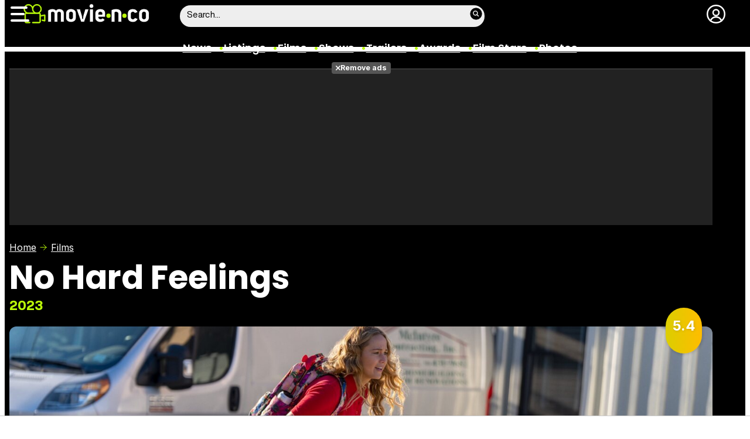

--- FILE ---
content_type: text/javascript
request_url: https://www.movienco.co.uk/js/video.min.js
body_size: 201785
content:
!function(e,t){"object"==typeof exports&&"undefined"!=typeof module?module.exports=t():"function"==typeof define&&define.amd?define(t):(e="undefined"!=typeof globalThis?globalThis:e||self).videojs=t()}(this,function(){var M="8.23.3";let U={},B=function(e,t){return U[e]=U[e]||[],t&&(U[e]=U[e].concat(t)),U[e]};function F(e,t){return!((t=B(e).indexOf(t))<=-1||(U[e]=U[e].slice(),U[e].splice(t,1),0))}let q={prefixed:!0};var j=[["requestFullscreen","exitFullscreen","fullscreenElement","fullscreenEnabled","fullscreenchange","fullscreenerror","fullscreen"],["webkitRequestFullscreen","webkitExitFullscreen","webkitFullscreenElement","webkitFullscreenEnabled","webkitfullscreenchange","webkitfullscreenerror","-webkit-full-screen"]],V=j[0];let H;for(let e=0;e<j.length;e++)if(j[e][1]in document){H=j[e];break}if(H){for(let e=0;e<H.length;e++)q[V[e]]=H[e];q.prefixed=H[0]!==V[0]}let z=[];function $(e){return Y(e)?Object.keys(e):[]}let o=function s(r,n=":",a=""){let t="info",i;function o(...e){i("log",t,e)}var l,d,h;return i=(l=r,h=a,(t,i,s)=>{var e,i=d.levels[i],r=new RegExp(`^(${i})$`);let n=l;if("log"!==t&&s.unshift(t.toUpperCase()+":"),h&&(n="%c"+l,s.unshift(h)),s.unshift(n+":"),z&&(z.push([].concat(s)),e=z.length-1e3,z.splice(0,0<e?e:0)),window.console){let e=window.console[t];(e=e||"debug"!==t?e:window.console.info||window.console.log)&&i&&r.test(t)&&e[Array.isArray(s)?"apply":"call"](window.console,s)}}),(d=o).createLogger=(e,t,i)=>s(r+` ${t=void 0!==t?t:n} `+e,t,void 0!==i?i:a),o.createNewLogger=(e,t,i)=>s(e,t,i),o.levels={all:"debug|log|warn|error",off:"",debug:"debug|log|warn|error",info:"log|warn|error",warn:"warn|error",error:"error",DEFAULT:t},o.level=e=>{if("string"==typeof e){if(!o.levels.hasOwnProperty(e))throw new Error(`"${e}" in not a valid log level`);t=e}return t},(o.history=()=>z?[].concat(z):[]).filter=t=>(z||[]).filter(e=>new RegExp(`.*${t}.*`).test(e[0])),o.history.clear=()=>{z&&(z.length=0)},o.history.disable=()=>{null!==z&&(z.length=0,z=null)},o.history.enable=()=>{null===z&&(z=[])},o.error=(...e)=>i("error",t,e),o.warn=(...e)=>i("warn",t,e),o.debug=(...e)=>i("debug",t,e),o}("VIDEOJS"),W=o.createLogger,G=Object.prototype.toString;function X(t,i){$(t).forEach(e=>i(t[e],e))}function K(i,s,e=0){return $(i).reduce((e,t)=>s(e,i[t],t),e)}function Y(e){return!!e&&"object"==typeof e}function Q(e){return Y(e)&&"[object Object]"===G.call(e)&&e.constructor===Object}function d(...e){let i={};return e.forEach(e=>{e&&X(e,(e,t)=>{Q(e)?(Q(i[t])||(i[t]={}),i[t]=d(i[t],e)):i[t]=e})}),i}function J(e={}){var t,i,s=[];for(t in e)e.hasOwnProperty(t)&&(i=e[t],s.push(i));return s}function Z(t,i,s,e=!0){let r=e=>Object.defineProperty(t,i,{value:e,enumerable:!0,writable:!0});var n={configurable:!0,enumerable:!0,get(){var e=s();return r(e),e}};return e&&(n.set=r),Object.defineProperty(t,i,n)}let ee=Object.freeze({__proto__:null,each:X,reduce:K,isObject:Y,isPlain:Q,merge:d,values:J,defineLazyProperty:Z}),te=!1,ie=null,se=!1,re,ne=!1,ae=!1,oe=!1,le=!1,de=null,he=null;var e=Boolean(window.cast&&window.cast.framework&&window.cast.framework.CastReceiverContext);let ue=null,ce=!1,pe=!1,me=!1,ge=!1,fe=!1,ye=!1,_e=!1,ve=Boolean(Ee()&&("ontouchstart"in window||window.navigator.maxTouchPoints||window.DocumentTouch&&window.document instanceof window.DocumentTouch));var be,t=window.navigator&&window.navigator.userAgentData;if(t&&t.platform&&t.brands&&(se="Android"===t.platform,ae=Boolean(t.brands.find(e=>"Microsoft Edge"===e.brand)),oe=Boolean(t.brands.find(e=>"Chromium"===e.brand)),le=!ae&&oe,de=he=(t.brands.find(e=>"Chromium"===e.brand)||{}).version||null,pe="Windows"===t.platform),!oe){let i=window.navigator&&window.navigator.userAgent||"";te=/iPod/i.test(i),ie=(t=i.match(/OS (\d+)_/i))&&t[1]?t[1]:null,se=/Android/i.test(i),re=(t=i.match(/Android (\d+)(?:\.(\d+))?(?:\.(\d+))*/i))?(bi=t[1]&&parseFloat(t[1]),be=t[2]&&parseFloat(t[2]),bi&&be?parseFloat(t[1]+"."+t[2]):bi||null):null,ne=/Firefox/i.test(i),ae=/Edg/i.test(i),oe=/Chrome/i.test(i)||/CriOS/i.test(i),le=!ae&&oe,de=he=(be=i.match(/(Chrome|CriOS)\/(\d+)/))&&be[2]?parseFloat(be[2]):null,ue=function(){var e=/MSIE\s(\d+)\.\d/.exec(i);let t=e&&parseFloat(e[1]);return t=!t&&/Trident\/7.0/i.test(i)&&/rv:11.0/.test(i)?11:t}(),fe=/Tizen/i.test(i),ye=/Web0S/i.test(i),_e=fe||ye,ce=/Safari/i.test(i)&&!le&&!se&&!ae&&!_e,pe=/Windows/i.test(i),me=/iPad/i.test(i)||ce&&ve&&!/iPhone/i.test(i),ge=/iPhone/i.test(i)&&!me}let u=ge||me||te,Te=(ce||u)&&!le;var Se=Object.freeze({__proto__:null,get IS_IPOD(){return te},get IOS_VERSION(){return ie},get IS_ANDROID(){return se},get ANDROID_VERSION(){return re},get IS_FIREFOX(){return ne},get IS_EDGE(){return ae},get IS_CHROMIUM(){return oe},get IS_CHROME(){return le},get CHROMIUM_VERSION(){return de},get CHROME_VERSION(){return he},IS_CHROMECAST_RECEIVER:e,get IE_VERSION(){return ue},get IS_SAFARI(){return ce},get IS_WINDOWS(){return pe},get IS_IPAD(){return me},get IS_IPHONE(){return ge},get IS_TIZEN(){return fe},get IS_WEBOS(){return ye},get IS_SMART_TV(){return _e},TOUCH_ENABLED:ve,IS_IOS:u,IS_ANY_SAFARI:Te});function we(e){return"string"==typeof e&&Boolean(e.trim())}function Ee(){return document===window.document}function Ce(e){return Y(e)&&1===e.nodeType}function ke(){try{return window.parent!==window.self}catch(e){return!0}}function Ie(i){return function(e,t){return we(e)?(t=Ce(t=we(t)?document.querySelector(t):t)?t:document)[i]&&t[i](e):document[i](null)}}function l(e="div",i={},t={},s){let r=document.createElement(e);return Object.getOwnPropertyNames(i).forEach(function(e){var t=i[e];"textContent"===e?xe(r,t):r[e]===t&&"tabIndex"!==e||(r[e]=t)}),Object.getOwnPropertyNames(t).forEach(function(e){r.setAttribute(e,t[e])}),s&&Ge(r,s),r}function xe(e,t){return"undefined"==typeof e.textContent?e.innerText=t:e.textContent=t,e}function Ae(e,t){t.firstChild?t.insertBefore(e,t.firstChild):t.appendChild(e)}function De(e,t){if(0<=t.indexOf(" "))throw new Error("class has illegal whitespace characters");return e.classList.contains(t)}function Pe(e,...t){return e.classList.add(...t.reduce((e,t)=>e.concat(t.split(/\s+/)),[])),e}function Le(e,...t){return e?(e.classList.remove(...t.reduce((e,t)=>e.concat(t.split(/\s+/)),[])),e):(o.warn("removeClass was called with an element that doesn't exist"),null)}function Oe(t,e,i){return"boolean"!=typeof(i="function"==typeof i?i(t,e):i)&&(i=void 0),e.split(/\s+/).forEach(e=>t.classList.toggle(e,i)),t}function Re(i,s){Object.getOwnPropertyNames(s).forEach(function(e){var t=s[e];null===t||"undefined"==typeof t||!1===t?i.removeAttribute(e):i.setAttribute(e,!0===t?"":t)})}function Ne(e){var i={},s=["autoplay","controls","playsinline","loop","muted","default","defaultMuted"];if(e&&e.attributes&&0<e.attributes.length){var r=e.attributes;for(let t=r.length-1;0<=t;t--){var n=r[t].name;let e=r[t].value;s.includes(n)&&(e=null!==e),i[n]=e}}return i}function Me(e,t){return e.getAttribute(t)}function Ue(e,t,i){e.setAttribute(t,i)}function Be(e,t){e.removeAttribute(t)}function Fe(){document.body.focus(),document.onselectstart=function(){return!1}}function qe(){document.onselectstart=function(){return!0}}function je(e){if(e&&e.getBoundingClientRect&&e.parentNode){let t=e.getBoundingClientRect(),i={};return["bottom","height","left","right","top","width"].forEach(e=>{void 0!==t[e]&&(i[e]=t[e])}),i.height||(i.height=parseFloat(Je(e,"height"))),i.width||(i.width=parseFloat(Je(e,"width"))),i}}function Ve(e){if(!e||!e.offsetParent)return{left:0,top:0,width:0,height:0};var t=e.offsetWidth,i=e.offsetHeight;let s=0,r=0;for(;e.offsetParent&&e!==document[q.fullscreenElement];)s+=e.offsetLeft,r+=e.offsetTop,e=e.offsetParent;return{left:s,top:r,width:t,height:i}}function He(t,e){var i={x:0,y:0};if(u){let e=t;for(;e&&"html"!==e.nodeName.toLowerCase();){var s,r=Je(e,"transform");/^matrix/.test(r)?(s=r.slice(7,-1).split(/,\s/).map(Number),i.x+=s[4],i.y+=s[5]):/^matrix3d/.test(r)&&(s=r.slice(9,-1).split(/,\s/).map(Number),i.x+=s[12],i.y+=s[13]),e.assignedSlot&&e.assignedSlot.parentElement&&window.WebKitCSSMatrix&&(r=window.getComputedStyle(e.assignedSlot.parentElement).transform,r=new window.WebKitCSSMatrix(r),i.x+=r.m41,i.y+=r.m42),e=e.parentNode||e.host}}var n={},a=Ve(e.target),t=Ve(t),o=t.width,l=t.height;let d=e.offsetY-(t.top-a.top),h=e.offsetX-(t.left-a.left);return e.changedTouches&&(h=e.changedTouches[0].pageX-t.left,d=e.changedTouches[0].pageY+t.top,u)&&(h-=i.x,d-=i.y),n.y=1-Math.max(0,Math.min(1,d/l)),n.x=Math.max(0,Math.min(1,h/o)),n}function ze(e){return Y(e)&&3===e.nodeType}function $e(e){for(;e.firstChild;)e.removeChild(e.firstChild);return e}function We(e){return"function"==typeof e&&(e=e()),(Array.isArray(e)?e:[e]).map(e=>Ce(e="function"==typeof e?e():e)||ze(e)?e:"string"==typeof e&&/\S/.test(e)?document.createTextNode(e):void 0).filter(e=>e)}function Ge(t,e){return We(e).forEach(e=>t.appendChild(e)),t}function Xe(e,t){return Ge($e(e),t)}function Ke(e){return void 0===e.button&&void 0===e.buttons||0===e.button&&void 0===e.buttons||"mouseup"===e.type&&0===e.button&&0===e.buttons||"mousedown"===e.type&&0===e.button&&0===e.buttons||0===e.button&&1===e.buttons}let Ye=Ie("querySelector"),Qe=Ie("querySelectorAll");function Je(t,i){if(!t||!i)return"";if("function"!=typeof window.getComputedStyle)return"";{let e;try{e=window.getComputedStyle(t)}catch(e){return""}return e?e.getPropertyValue(i)||e[i]:""}}function Ze(s){[...document.styleSheets].forEach(t=>{try{var i=[...t.cssRules].map(e=>e.cssText).join(""),e=document.createElement("style");e.textContent=i,s.document.head.appendChild(e)}catch(e){i=document.createElement("link");i.rel="stylesheet",i.type=t.type,i.media=t.media.mediaText,i.href=t.href,s.document.head.appendChild(i)}})}var et=Object.freeze({__proto__:null,isReal:Ee,isEl:Ce,isInFrame:ke,createEl:l,textContent:xe,prependTo:Ae,hasClass:De,addClass:Pe,removeClass:Le,toggleClass:Oe,setAttributes:Re,getAttributes:Ne,getAttribute:Me,setAttribute:Ue,removeAttribute:Be,blockTextSelection:Fe,unblockTextSelection:qe,getBoundingClientRect:je,findPosition:Ve,getPointerPosition:He,isTextNode:ze,emptyEl:$e,normalizeContent:We,appendContent:Ge,insertContent:Xe,isSingleLeftClick:Ke,$:Ye,$$:Qe,computedStyle:Je,copyStyleSheetsToWindow:Ze});function tt(){if(!1!==st.options.autoSetup){var e=Array.prototype.slice.call(document.getElementsByTagName("video")),t=Array.prototype.slice.call(document.getElementsByTagName("audio")),i=Array.prototype.slice.call(document.getElementsByTagName("video-js")),s=e.concat(t,i);if(s&&0<s.length)for(let e=0,t=s.length;e<t;e++){var r=s[e];if(!r||!r.getAttribute){rt(1);break}void 0===r.player&&null!==r.getAttribute("data-setup")&&st(r)}else it||rt(1)}}let it=!1,st;function rt(e,t){Ee()&&(t&&(st=t),window.setTimeout(tt,e))}function nt(){it=!0,window.removeEventListener("load",nt)}Ee()&&("complete"===document.readyState?nt():window.addEventListener("load",nt));function at(e){var t=document.createElement("style");return t.className=e,t}function ot(e,t){e.styleSheet?e.styleSheet.cssText=t:e.textContent=t}var h=new WeakMap;let lt=3;function dt(e,t){var i;h.has(e)&&(0===(i=h.get(e)).handlers[t].length&&(delete i.handlers[t],e.removeEventListener?e.removeEventListener(t,i.dispatcher,!1):e.detachEvent&&e.detachEvent("on"+t,i.dispatcher)),Object.getOwnPropertyNames(i.handlers).length<=0&&(delete i.handlers,delete i.dispatcher,delete i.disabled),0===Object.getOwnPropertyNames(i).length)&&h.delete(e)}function ht(t,i,e,s){e.forEach(function(e){t(i,e,s)})}function ut(t){if(!t.fixed_){if(!t||!t.isPropagationStopped||!t.isImmediatePropagationStopped){let e=t||window.event;t={};var i,s,r,n=["layerX","layerY","keyLocation","path","webkitMovementX","webkitMovementY","mozPressure","mozInputSource"];for(i in e)n.includes(i)||"returnValue"===i&&e.preventDefault||(t[i]=e[i]);t.target||(t.target=t.srcElement||document),t.relatedTarget||(t.relatedTarget=t.fromElement===t.target?t.toElement:t.fromElement),t.preventDefault=function(){e.preventDefault&&e.preventDefault(),t.returnValue=!1,e.returnValue=!1,t.defaultPrevented=!0},t.defaultPrevented=!1,t.stopPropagation=function(){e.stopPropagation&&e.stopPropagation(),t.cancelBubble=!0,e.cancelBubble=!0,t.isPropagationStopped=a},t.isPropagationStopped=o,t.stopImmediatePropagation=function(){e.stopImmediatePropagation&&e.stopImmediatePropagation(),t.isImmediatePropagationStopped=a,t.stopPropagation()},t.isImmediatePropagationStopped=o,null!=t.clientX&&(s=document.documentElement,r=document.body,t.pageX=t.clientX+(s&&s.scrollLeft||r&&r.scrollLeft||0)-(s&&s.clientLeft||r&&r.clientLeft||0),t.pageY=t.clientY+(s&&s.scrollTop||r&&r.scrollTop||0)-(s&&s.clientTop||r&&r.clientTop||0)),t.which=t.charCode||t.keyCode,null!=t.button&&(t.button=1&t.button?0:4&t.button?1:2&t.button?2:0)}t.fixed_=!0}return t;function a(){return!0}function o(){return!1}}let ct,pt=["touchstart","touchmove"];function mt(n,t,e){if(Array.isArray(t))return ht(mt,n,t,e);h.has(n)||h.set(n,{});let a=h.get(n);if(a.handlers||(a.handlers={}),a.handlers[t]||(a.handlers[t]=[]),e.guid||(e.guid=lt++),a.handlers[t].push(e),a.dispatcher||(a.disabled=!1,a.dispatcher=function(i,s){if(!a.disabled){i=ut(i);var e=a.handlers[i.type];if(e){var r=e.slice(0);for(let e=0,t=r.length;e<t&&!i.isImmediatePropagationStopped();e++)try{r[e].call(n,i,s)}catch(e){o.error(e)}}}}),1===a.handlers[t].length)if(n.addEventListener){let e=!1;(function(){if("boolean"!=typeof ct){ct=!1;try{var e=Object.defineProperty({},"passive",{get(){ct=!0}});window.addEventListener("test",null,e),window.removeEventListener("test",null,e)}catch(e){}}return ct})()&&-1<pt.indexOf(t)&&(e={passive:!0}),n.addEventListener(t,a.dispatcher,e)}else n.attachEvent&&n.attachEvent("on"+t,a.dispatcher)}function c(e,t,s){if(h.has(e)){let i=h.get(e);if(i.handlers){if(Array.isArray(t))return ht(c,e,t,s);var r=function(e,t){i.handlers[t]=[],dt(e,t)};if(void 0===t)for(var n in i.handlers)Object.prototype.hasOwnProperty.call(i.handlers||{},n)&&r(e,n);else{var a=i.handlers[t];if(a)if(s){if(s.guid)for(let e=0;e<a.length;e++)a[e].guid===s.guid&&a.splice(e--,1);dt(e,t)}else r(e,t)}}}}function gt(e,t,i){var s=h.has(e)?h.get(e):{},r=e.parentNode||e.ownerDocument;return"string"==typeof t?t={type:t,target:e}:t.target||(t.target=e),t=ut(t),s.dispatcher&&s.dispatcher.call(e,t,i),r&&!t.isPropagationStopped()&&!0===t.bubbles?gt.call(null,r,t,i):!r&&!t.defaultPrevented&&t.target&&t.target[t.type]&&(h.has(t.target)||h.set(t.target,{}),s=h.get(t.target),t.target[t.type])&&(s.disabled=!0,"function"==typeof t.target[t.type]&&t.target[t.type](),s.disabled=!1),!t.defaultPrevented}function ft(e,t,i){if(Array.isArray(t))return ht(ft,e,t,i);function s(){c(e,t,s),i.apply(this,arguments)}s.guid=i.guid=i.guid||lt++,mt(e,t,s)}function yt(e,t,i){function s(){c(e,t,s),i.apply(this,arguments)}s.guid=i.guid=i.guid||lt++,mt(e,t,s)}var _t=Object.freeze({__proto__:null,fixEvent:ut,on:mt,off:c,trigger:gt,one:ft,any:yt});function p(e,t,i){return t.guid||(t.guid=lt++),(e=t.bind(e)).guid=i?i+"_"+t.guid:t.guid,e}function vt(i,s){let r=window.performance.now();return function(...e){var t=window.performance.now();t-r>=s&&(i(...e),r=t)}}function bt(s,r,n,a=window){let o;function e(){let e=this,t=arguments,i=function(){o=null,i=null,n||s.apply(e,t)};!o&&n&&s.apply(e,t),a.clearTimeout(o),o=a.setTimeout(i,r)}return e.cancel=()=>{a.clearTimeout(o),o=null},e}let Tt=Object.freeze({__proto__:null,UPDATE_REFRESH_INTERVAL:30,bind_:p,throttle:vt,debounce:bt}),St;class wt{on(e,t){var i=this.addEventListener;this.addEventListener=()=>{},mt(this,e,t),this.addEventListener=i}off(e,t){c(this,e,t)}one(e,t){var i=this.addEventListener;this.addEventListener=()=>{},ft(this,e,t),this.addEventListener=i}any(e,t){var i=this.addEventListener;this.addEventListener=()=>{},yt(this,e,t),this.addEventListener=i}trigger(e){var t=e.type||e;e=ut(e="string"==typeof e?{type:t}:e),this.allowedEvents_[t]&&this["on"+t]&&this["on"+t](e),gt(this,e)}queueTrigger(e){St=St||new Map;let t=e.type||e,i=St.get(this);i||(i=new Map,St.set(this,i));var s=i.get(t),s=(i.delete(t),window.clearTimeout(s),window.setTimeout(()=>{i.delete(t),0===i.size&&(i=null,St.delete(this)),this.trigger(e)},0));i.set(t,s)}}wt.prototype.allowedEvents_={},wt.prototype.addEventListener=wt.prototype.on,wt.prototype.removeEventListener=wt.prototype.off,wt.prototype.dispatchEvent=wt.prototype.trigger;let Et=e=>"function"==typeof e.name?e.name():"string"==typeof e.name?e.name:e.name_||(e.constructor&&e.constructor.name?e.constructor.name:typeof e),Ct=t=>t instanceof wt||!!t.eventBusEl_&&["on","one","off","trigger"].every(e=>"function"==typeof t[e]),kt=e=>"string"==typeof e&&/\S/.test(e)||Array.isArray(e)&&!!e.length,It=(e,t,i)=>{if(!e||!e.nodeName&&!Ct(e))throw new Error(`Invalid target for ${Et(t)}#${i}; must be a DOM node or evented object.`)},xt=(e,t,i)=>{if(!kt(e))throw new Error(`Invalid event type for ${Et(t)}#${i}; must be a non-empty string or array.`)},At=(e,t,i)=>{if("function"!=typeof e)throw new Error(`Invalid listener for ${Et(t)}#${i}; must be a function.`)},Dt=(e,t,i)=>{var s=t.length<3||t[0]===e||t[0]===e.eventBusEl_;let r,n,a;return s?(r=e.eventBusEl_,3<=t.length&&t.shift(),[n,a]=t):(r=t[0],n=t[1],a=t[2]),It(r,e,i),xt(n,e,i),At(a,e,i),a=p(e,a),{isTargetingSelf:s,target:r,type:n,listener:a}},Pt=(e,t,i,s)=>{It(e,e,t),e.nodeName?_t[t](e,i,s):e[t](i,s)},Lt={on(...t){let{isTargetingSelf:e,target:i,type:s,listener:r}=Dt(this,t,"on");if(Pt(i,"on",s,r),!e){let e=()=>this.off(i,s,r);e.guid=r.guid;t=()=>this.off("dispose",e);t.guid=r.guid,Pt(this,"on","dispose",e),Pt(i,"on","dispose",t)}},one(...e){let{isTargetingSelf:t,target:i,type:s,listener:r}=Dt(this,e,"one");if(t)Pt(i,"one",s,r);else{let t=(...e)=>{this.off(i,s,t),r.apply(null,e)};t.guid=r.guid,Pt(i,"one",s,t)}},any(...e){let{isTargetingSelf:t,target:i,type:s,listener:r}=Dt(this,e,"any");if(t)Pt(i,"any",s,r);else{let t=(...e)=>{this.off(i,s,t),r.apply(null,e)};t.guid=r.guid,Pt(i,"any",s,t)}},off(e,t,i){!e||kt(e)?c(this.eventBusEl_,e,t):(e=e,t=t,It(e,this,"off"),xt(t,this,"off"),At(i,this,"off"),i=p(this,i),this.off("dispose",i),e.nodeName?(c(e,t,i),c(e,"dispose",i)):Ct(e)&&(e.off(t,i),e.off("dispose",i)))},trigger(e,t){It(this.eventBusEl_,this,"trigger");var i=e&&"string"!=typeof e?e.type:e;if(kt(i))return gt(this.eventBusEl_,e,t);throw new Error(`Invalid event type for ${Et(this)}#trigger; `+"must be a non-empty string or object with a type key that has a non-empty value.")}};function Ot(e,t={}){t=t.eventBusKey;if(t){if(!e[t].nodeName)throw new Error(`The eventBusKey "${t}" does not refer to an element.`);e.eventBusEl_=e[t]}else e.eventBusEl_=l("span",{className:"vjs-event-bus"});Object.assign(e,Lt),e.eventedCallbacks&&e.eventedCallbacks.forEach(e=>{e()}),e.on("dispose",()=>{e.off(),[e,e.el_,e.eventBusEl_].forEach(function(e){e&&h.has(e)&&h.delete(e)}),window.setTimeout(()=>{e.eventBusEl_=null},0)})}let Rt={state:{},setState(e){"function"==typeof e&&(e=e());let i;return X(e,(e,t)=>{this.state[t]!==e&&((i=i||{})[t]={from:this.state[t],to:e}),this.state[t]=e}),i&&Ct(this)&&this.trigger({changes:i,type:"statechanged"}),i}};function Nt(e,t){Object.assign(e,Rt),e.state=Object.assign({},e.state,t),"function"==typeof e.handleStateChanged&&Ct(e)&&e.on("statechanged",e.handleStateChanged)}function Mt(e){return"string"!=typeof e?e:e.replace(/./,e=>e.toLowerCase())}function m(e){return"string"!=typeof e?e:e.replace(/./,e=>e.toUpperCase())}function Ut(e,t){return m(e)===m(t)}let Bt=Object.freeze({__proto__:null,toLowerCase:Mt,toTitleCase:m,titleCaseEquals:Ut});class g{constructor(e,t,i){!e&&this.play?this.player_=e=this:this.player_=e,this.isDisposed_=!1,this.parentComponent_=null,this.options_=d({},this.options_),t=this.options_=d(this.options_,t),this.id_=t.id||t.el&&t.el.id,this.id_||(e=e&&e.id&&e.id()||"no_player",this.id_=e+"_component_"+lt++),this.name_=t.name||null,t.el?this.el_=t.el:!1!==t.createEl&&(this.el_=this.createEl()),t.className&&this.el_&&t.className.split(" ").forEach(e=>this.addClass(e)),["on","off","one","any","trigger"].forEach(e=>{this[e]=void 0}),!1!==t.evented&&(Ot(this,{eventBusKey:this.el_?"el_":null}),this.handleLanguagechange=this.handleLanguagechange.bind(this),this.on(this.player_,"languagechange",this.handleLanguagechange)),Nt(this,this.constructor.defaultState),this.children_=[],this.childIndex_={},this.childNameIndex_={},this.setTimeoutIds_=new Set,this.setIntervalIds_=new Set,this.rafIds_=new Set,this.namedRafs_=new Map,(this.clearingTimersOnDispose_=!1)!==t.initChildren&&this.initChildren(),this.ready(i),!1!==t.reportTouchActivity&&this.enableTouchActivity()}dispose(e={}){if(!this.isDisposed_){if(this.readyQueue_&&(this.readyQueue_.length=0),this.trigger({type:"dispose",bubbles:!1}),this.isDisposed_=!0,this.children_)for(let e=this.children_.length-1;0<=e;e--)this.children_[e].dispose&&this.children_[e].dispose();this.children_=null,this.childIndex_=null,this.childNameIndex_=null,this.parentComponent_=null,this.el_&&(this.el_.parentNode&&(e.restoreEl?this.el_.parentNode.replaceChild(e.restoreEl,this.el_):this.el_.parentNode.removeChild(this.el_)),this.el_=null),this.player_=null}}isDisposed(){return Boolean(this.isDisposed_)}player(){return this.player_}options(e){return e&&(this.options_=d(this.options_,e)),this.options_}el(){return this.el_}createEl(e,t,i){return l(e,t,i)}localize(e,s,t=e){var i=this.player_.language&&this.player_.language(),r=this.player_.languages&&this.player_.languages(),n=r&&r[i],i=i&&i.split("-")[0],r=r&&r[i];let a=t;return n&&n[e]?a=n[e]:r&&r[e]&&(a=r[e]),a=s?a.replace(/\{(\d+)\}/g,function(e,t){t=s[t-1];let i="undefined"==typeof t?e:t;return i}):a}handleLanguagechange(){}contentEl(){return this.contentEl_||this.el_}id(){return this.id_}name(){return this.name_}children(){return this.children_}getChildById(e){return this.childIndex_[e]}getChild(e){if(e)return this.childNameIndex_[e]}getDescendant(...t){t=t.reduce((e,t)=>e.concat(t),[]);let i=this;for(let e=0;e<t.length;e++)if(!(i=i.getChild(t[e]))||!i.getChild)return;return i}setIcon(e,t=this.el()){var i,s,r;if(this.player_.options_.experimentalSvgIcons)return r="http://www.w3.org/2000/svg",i=l("span",{className:"vjs-icon-placeholder vjs-svg-icon"},{"aria-hidden":"true"}),(s=document.createElementNS(r,"svg")).setAttributeNS(null,"viewBox","0 0 512 512"),r=document.createElementNS(r,"use"),s.appendChild(r),r.setAttributeNS(null,"href","#vjs-icon-"+e),i.appendChild(s),this.iconIsSet_?t.replaceChild(i,t.querySelector(".vjs-icon-placeholder")):t.appendChild(i),this.iconIsSet_=!0,i}addChild(e,t={},i=this.children_.length){let s,r;if("string"==typeof e){r=m(e);var n=t.componentClass||r,a=(t.name=r,g.getComponent(n));if(!a)throw new Error(`Component ${n} does not exist`);if("function"!=typeof a)return null;s=new a(this.player_||this,t)}else s=e;if(s.parentComponent_&&s.parentComponent_.removeChild(s),this.children_.splice(i,0,s),s.parentComponent_=this,"function"==typeof s.id&&(this.childIndex_[s.id()]=s),(r=r||s.name&&m(s.name()))&&(this.childNameIndex_[r]=s,this.childNameIndex_[Mt(r)]=s),"function"==typeof s.el&&s.el()){let e=null;this.children_[i+1]&&(this.children_[i+1].el_?e=this.children_[i+1].el_:Ce(this.children_[i+1])&&(e=this.children_[i+1])),this.contentEl().insertBefore(s.el(),e)}return s}removeChild(i){if((i="string"==typeof i?this.getChild(i):i)&&this.children_){let t=!1;for(let e=this.children_.length-1;0<=e;e--)if(this.children_[e]===i){t=!0,this.children_.splice(e,1);break}var e;t&&(i.parentComponent_=null,this.childIndex_[i.id()]=null,this.childNameIndex_[m(i.name())]=null,this.childNameIndex_[Mt(i.name())]=null,e=i.el())&&e.parentNode===this.contentEl()&&this.contentEl().removeChild(i.el())}}initChildren(){let r=this.options_.children;if(r){let s=this.options_;let e,t=g.getComponent("Tech");(e=Array.isArray(r)?r:Object.keys(r)).concat(Object.keys(this.options_).filter(function(t){return!e.some(function(e){return"string"==typeof e?t===e:t===e.name})})).map(e=>{let t,i;return i="string"==typeof e?(t=e,r[t]||this.options_[t]||{}):(t=e.name,e),{name:t,opts:i}}).filter(e=>{e=g.getComponent(e.opts.componentClass||m(e.name));return e&&!t.isTech(e)}).forEach(e=>{var t=e.name;let i=e.opts;!1!==(i=void 0!==s[t]?s[t]:i)&&((i=!0===i?{}:i).playerOptions=this.options_.playerOptions,e=this.addChild(t,i))&&(this[t]=e)})}}buildCSSClass(){return""}ready(e,t=!1){e&&(this.isReady_?t?e.call(this):this.setTimeout(e,1):(this.readyQueue_=this.readyQueue_||[],this.readyQueue_.push(e)))}triggerReady(){this.isReady_=!0,this.setTimeout(function(){var e=this.readyQueue_;this.readyQueue_=[],e&&0<e.length&&e.forEach(function(e){e.call(this)},this),this.trigger("ready")},1)}$(e,t){return Ye(e,t||this.contentEl())}$$(e,t){return Qe(e,t||this.contentEl())}hasClass(e){return De(this.el_,e)}addClass(...e){Pe(this.el_,...e)}removeClass(...e){Le(this.el_,...e)}toggleClass(e,t){Oe(this.el_,e,t)}show(){this.removeClass("vjs-hidden")}hide(){this.addClass("vjs-hidden")}lockShowing(){this.addClass("vjs-lock-showing")}unlockShowing(){this.removeClass("vjs-lock-showing")}getAttribute(e){return Me(this.el_,e)}setAttribute(e,t){Ue(this.el_,e,t)}removeAttribute(e){Be(this.el_,e)}width(e,t){return this.dimension("width",e,t)}height(e,t){return this.dimension("height",e,t)}dimensions(e,t){this.width(e,!0),this.height(t)}dimension(e,t,i){var s,r;if(void 0===t)return this.el_?-1!==(r=(s=this.el_.style[e]).indexOf("px"))?parseInt(s.slice(0,r),10):parseInt(this.el_["offset"+m(e)],10):0;-1!==(""+(t=null!==t&&t==t?t:0)).indexOf("%")||-1!==(""+t).indexOf("px")?this.el_.style[e]=t:this.el_.style[e]="auto"===t?"":t+"px",i||this.trigger("componentresize")}currentDimension(e){let t=0;if("width"!==e&&"height"!==e)throw new Error("currentDimension only accepts width or height value");return t=Je(this.el_,e),0!==(t=parseFloat(t))&&!isNaN(t)||(e="offset"+m(e),t=this.el_[e]),t}currentDimensions(){return{width:this.currentDimension("width"),height:this.currentDimension("height")}}currentWidth(){return this.currentDimension("width")}currentHeight(){return this.currentDimension("height")}getPositions(){var e=this.el_.getBoundingClientRect();return{boundingClientRect:{x:e.x,y:e.y,width:e.width,height:e.height,top:e.top,right:e.right,bottom:e.bottom,left:e.left},center:{x:e.left+e.width/2,y:e.top+e.height/2,width:0,height:0,top:e.top+e.height/2,right:e.left+e.width/2,bottom:e.top+e.height/2,left:e.left+e.width/2}}}focus(){this.el_.focus()}blur(){this.el_.blur()}handleKeyDown(e){this.player_&&("Tab"===e.key||this.player_.options_.playerOptions.spatialNavigation&&this.player_.options_.playerOptions.spatialNavigation.enabled||e.stopPropagation(),this.player_.handleKeyDown(e))}handleKeyPress(e){this.handleKeyDown(e)}emitTapEvents(){let t=0,i=null,s;this.on("touchstart",function(e){1===e.touches.length&&(i={pageX:e.touches[0].pageX,pageY:e.touches[0].pageY},t=window.performance.now(),s=!0)}),this.on("touchmove",function(e){var t;(1<e.touches.length||i&&(t=e.touches[0].pageX-i.pageX,e=e.touches[0].pageY-i.pageY,10<Math.sqrt(t*t+e*e)))&&(s=!1)});function e(){s=!1}this.on("touchleave",e),this.on("touchcancel",e),this.on("touchend",function(e){!(i=null)===s&&window.performance.now()-t<200&&(e.preventDefault(),this.trigger("tap"))})}enableTouchActivity(){if(this.player()&&this.player().reportUserActivity){let t=p(this.player(),this.player().reportUserActivity),i;this.on("touchstart",function(){t(),this.clearInterval(i),i=this.setInterval(t,250)});var e=function(e){t(),this.clearInterval(i)};this.on("touchmove",t),this.on("touchend",e),this.on("touchcancel",e)}}setTimeout(e,t){var i;return e=p(this,e),this.clearTimersOnDispose_(),i=window.setTimeout(()=>{this.setTimeoutIds_.has(i)&&this.setTimeoutIds_.delete(i),e()},t),this.setTimeoutIds_.add(i),i}clearTimeout(e){return this.setTimeoutIds_.has(e)&&(this.setTimeoutIds_.delete(e),window.clearTimeout(e)),e}setInterval(e,t){e=p(this,e),this.clearTimersOnDispose_();e=window.setInterval(e,t);return this.setIntervalIds_.add(e),e}clearInterval(e){return this.setIntervalIds_.has(e)&&(this.setIntervalIds_.delete(e),window.clearInterval(e)),e}requestAnimationFrame(e){var t;return this.clearTimersOnDispose_(),e=p(this,e),t=window.requestAnimationFrame(()=>{this.rafIds_.has(t)&&this.rafIds_.delete(t),e()}),this.rafIds_.add(t),t}requestNamedAnimationFrame(e,t){this.namedRafs_.has(e)&&this.cancelNamedAnimationFrame(e),this.clearTimersOnDispose_(),t=p(this,t);var i=this.requestAnimationFrame(()=>{t(),this.namedRafs_.has(e)&&this.namedRafs_.delete(e)});return this.namedRafs_.set(e,i),e}cancelNamedAnimationFrame(e){this.namedRafs_.has(e)&&(this.cancelAnimationFrame(this.namedRafs_.get(e)),this.namedRafs_.delete(e))}cancelAnimationFrame(e){return this.rafIds_.has(e)&&(this.rafIds_.delete(e),window.cancelAnimationFrame(e)),e}clearTimersOnDispose_(){this.clearingTimersOnDispose_||(this.clearingTimersOnDispose_=!0,this.one("dispose",()=>{[["namedRafs_","cancelNamedAnimationFrame"],["rafIds_","cancelAnimationFrame"],["setTimeoutIds_","clearTimeout"],["setIntervalIds_","clearInterval"]].forEach(([e,i])=>{this[e].forEach((e,t)=>this[i](t))}),this.clearingTimersOnDispose_=!1}))}getIsDisabled(){return Boolean(this.el_.disabled)}getIsExpresslyInert(){return this.el_.inert&&!this.el_.ownerDocument.documentElement.inert}getIsFocusable(e){return 0<=(e||this.el_).tabIndex&&!(this.getIsDisabled()||this.getIsExpresslyInert())}getIsAvailableToBeFocused(e){function t(e){var e=window.getComputedStyle(e,null),t=e.getPropertyValue("visibility");return"none"!==e.getPropertyValue("display")&&!["hidden","collapse"].includes(t)}var i;return!(!function(t){if(t.offsetWidth+t.offsetHeight+t.getBoundingClientRect().height+t.getBoundingClientRect().width!==0){var i={x:t.getBoundingClientRect().left+t.offsetWidth/2,y:t.getBoundingClientRect().top+t.offsetHeight/2};if(!(i.x<0||i.x>(document.documentElement.clientWidth||window.innerWidth)||i.y<0||i.y>(document.documentElement.clientHeight||window.innerHeight))){let e=document.elementFromPoint(i.x,i.y);for(;e;){if(e===t)return 1;if(!e.parentNode)return;e=e.parentNode}}}}(e=e||this.el())||!t((i=e).parentElement)||!t(i)||"0"===i.style.opacity||"0px"===window.getComputedStyle(i).height||"0px"===window.getComputedStyle(i).width||e.parentElement&&!(0<=e.tabIndex))}static registerComponent(t,e){if("string"!=typeof t||!t)throw new Error(`Illegal component name, "${t}"; must be a non-empty string.`);var i=g.getComponent("Tech"),i=i&&i.isTech(e),s=g===e||g.prototype.isPrototypeOf(e.prototype);if(i||!s){let e;throw e=i?"techs must be registered using Tech.registerTech()":"must be a Component subclass",new Error(`Illegal component, "${t}"; ${e}.`)}t=m(t),g.components_||(g.components_={});s=g.getComponent("Player");if("Player"===t&&s&&s.players){var r=s.players,n=Object.keys(r);if(r&&0<n.length)for(let e=0;e<n.length;e++)if(null!==r[n[e]])throw new Error("Can not register Player component after player has been created.")}return g.components_[t]=e,g.components_[Mt(t)]=e}static getComponent(e){if(e&&g.components_)return g.components_[e]}}function Ft(e,t,i,s){var r=s,n=i.length-1;if("number"!=typeof r||r<0||n<r)throw new Error(`Failed to execute '${e}' on 'TimeRanges': The index provided (${r}) is non-numeric or out of bounds (0-${n}).`);return i[s][t]}function qt(e){let t;return t=void 0===e||0===e.length?{length:0,start(){throw new Error("This TimeRanges object is empty")},end(){throw new Error("This TimeRanges object is empty")}}:{length:e.length,start:Ft.bind(null,"start",0,e),end:Ft.bind(null,"end",1,e)},window.Symbol&&window.Symbol.iterator&&(t[window.Symbol.iterator]=()=>(e||[]).values()),t}function jt(e,t){return Array.isArray(e)?qt(e):void 0===e||void 0===t?qt():qt([[e,t]])}g.registerComponent("Component",g);function Vt(e,t){e=e<0?0:e;let i=Math.floor(e%60),s=Math.floor(e/60%60),r=Math.floor(e/3600);var n=Math.floor(t/60%60),t=Math.floor(t/3600);return r=0<(r=!isNaN(e)&&e!==1/0?r:s=i="-")||0<t?r+":":"",s=((r||10<=n)&&s<10?"0"+s:s)+":",i=i<10?"0"+i:i,r+s+i}let Ht=Vt;function zt(e){Ht=e}function $t(){Ht=Vt}function Wt(e,t=e){return Ht(e,t)}t=Object.freeze({__proto__:null,createTimeRanges:jt,createTimeRange:jt,setFormatTime:zt,resetFormatTime:$t,formatTime:Wt});function Gt(t,i){let s=0;var r;let n;if(!i)return 0;t&&t.length||(t=jt(0,0));for(let e=0;e<t.length;e++)r=t.start(e),(n=t.end(e))>i&&(n=i),s+=n-r;return s/i}function i(e){if(e instanceof i)return e;"number"==typeof e?this.code=e:"string"==typeof e?this.message=e:Y(e)&&("number"==typeof e.code&&(this.code=e.code),Object.assign(this,e)),this.message||(this.message=i.defaultMessages[this.code]||"")}function Xt(e){return null!=e&&"function"==typeof e.then}function Kt(e){Xt(e)&&e.then(null,e=>{})}i.prototype.code=0,i.prototype.message="",i.prototype.status=null,i.prototype.metadata=null,i.errorTypes=["MEDIA_ERR_CUSTOM","MEDIA_ERR_ABORTED","MEDIA_ERR_NETWORK","MEDIA_ERR_DECODE","MEDIA_ERR_SRC_NOT_SUPPORTED","MEDIA_ERR_ENCRYPTED"],i.defaultMessages={1:"You aborted the media playback",2:"A network error caused the media download to fail part-way.",3:"The media playback was aborted due to a corruption problem or because the media used features your browser did not support.",4:"The media could not be loaded, either because the server or network failed or because the format is not supported.",5:"The media is encrypted and we do not have the keys to decrypt it."},i.MEDIA_ERR_CUSTOM=0,i.prototype.MEDIA_ERR_CUSTOM=0,i.MEDIA_ERR_ABORTED=1,i.prototype.MEDIA_ERR_ABORTED=1,i.MEDIA_ERR_NETWORK=2,i.prototype.MEDIA_ERR_NETWORK=2,i.MEDIA_ERR_DECODE=3,i.prototype.MEDIA_ERR_DECODE=3,i.MEDIA_ERR_SRC_NOT_SUPPORTED=4,i.prototype.MEDIA_ERR_SRC_NOT_SUPPORTED=4,i.MEDIA_ERR_ENCRYPTED=5,i.prototype.MEDIA_ERR_ENCRYPTED=5;function Yt(s){return["kind","label","language","id","inBandMetadataTrackDispatchType","mode","src"].reduce((e,t,i)=>(s[t]&&(e[t]=s[t]),e),{cues:s.cues&&Array.prototype.map.call(s.cues,function(e){return{startTime:e.startTime,endTime:e.endTime,text:e.text,id:e.id}})})}var Qt,Jt=function(e){var t=e.$$("track");let i=Array.prototype.map.call(t,e=>e.track);return Array.prototype.map.call(t,function(e){var t=Yt(e.track);return e.src&&(t.src=e.src),t}).concat(Array.prototype.filter.call(e.textTracks(),function(e){return-1===i.indexOf(e)}).map(Yt))},Zt=function(e,i){return e.forEach(function(e){let t=i.addRemoteTextTrack(e).track;!e.src&&e.cues&&e.cues.forEach(e=>t.addCue(e))}),i.textTracks()},ei=Yt;let ti="vjs-modal-dialog";class ii extends g{constructor(e,t){super(e,t),this.handleKeyDown_=e=>this.handleKeyDown(e),this.close_=e=>this.close(e),this.opened_=this.hasBeenOpened_=this.hasBeenFilled_=!1,this.closeable(!this.options_.uncloseable),this.content(this.options_.content),this.contentEl_=l("div",{className:ti+"-content"},{role:"document"}),this.descEl_=l("p",{className:ti+"-description vjs-control-text",id:this.el().getAttribute("aria-describedby")}),xe(this.descEl_,this.description()),this.el_.appendChild(this.descEl_),this.el_.appendChild(this.contentEl_)}createEl(){return super.createEl("div",{className:this.buildCSSClass(),tabIndex:-1},{"aria-describedby":this.id()+"_description","aria-hidden":"true","aria-label":this.label(),role:"dialog","aria-live":"polite"})}dispose(){this.contentEl_=null,this.descEl_=null,this.previouslyActiveEl_=null,super.dispose()}buildCSSClass(){return ti+" vjs-hidden "+super.buildCSSClass()}label(){return this.localize(this.options_.label||"Modal Window")}description(){let e=this.options_.description||this.localize("This is a modal window.");return this.closeable()&&(e+=" "+this.localize("This modal can be closed by pressing the Escape key or activating the close button.")),e}open(){var e;this.opened_?this.options_.fillAlways&&this.fill():(e=this.player(),this.trigger("beforemodalopen"),this.opened_=!0,!this.options_.fillAlways&&(this.hasBeenOpened_||this.hasBeenFilled_)||this.fill(),this.wasPlaying_=!e.paused(),this.options_.pauseOnOpen&&this.wasPlaying_&&e.pause(),this.on("keydown",this.handleKeyDown_),this.hadControls_=e.controls(),e.controls(!1),this.show(),this.conditionalFocus_(),this.el().setAttribute("aria-hidden","false"),this.trigger("modalopen"),this.hasBeenOpened_=!0)}opened(e){return"boolean"==typeof e&&this[e?"open":"close"](),this.opened_}close(){var e;this.opened_&&(e=this.player(),this.trigger("beforemodalclose"),this.opened_=!1,this.wasPlaying_&&this.options_.pauseOnOpen&&e.play(),this.off("keydown",this.handleKeyDown_),this.hadControls_&&e.controls(!0),this.hide(),this.el().setAttribute("aria-hidden","true"),this.trigger({type:"modalclose",bubbles:!0}),this.conditionalBlur_(),this.options_.temporary)&&this.dispose()}closeable(t){if("boolean"==typeof t){var i,t=this.closeable_=!!t;let e=this.getChild("closeButton");t&&!e&&(i=this.contentEl_,this.contentEl_=this.el_,e=this.addChild("closeButton",{controlText:"Close Modal Dialog"}),this.contentEl_=i,this.on(e,"close",this.close_)),!t&&e&&(this.off(e,"close",this.close_),this.removeChild(e),e.dispose())}return this.closeable_}fill(){this.fillWith(this.content())}fillWith(e){var t=this.contentEl(),i=t.parentNode,s=t.nextSibling,e=(this.trigger("beforemodalfill"),this.hasBeenFilled_=!0,i.removeChild(t),this.empty(),Xe(t,e),this.trigger("modalfill"),s?i.insertBefore(t,s):i.appendChild(t),this.getChild("closeButton"));e&&i.appendChild(e.el_),this.trigger("aftermodalfill")}empty(){this.trigger("beforemodalempty"),$e(this.contentEl()),this.trigger("modalempty")}content(e){return"undefined"!=typeof e&&(this.content_=e),this.content_}conditionalFocus_(){var e=document.activeElement,t=this.player_.el_;this.previouslyActiveEl_=null,!t.contains(e)&&t!==e||(this.previouslyActiveEl_=e,this.focus())}conditionalBlur_(){this.previouslyActiveEl_&&(this.previouslyActiveEl_.focus(),this.previouslyActiveEl_=null)}handleKeyDown(e){if(this.trigger({type:"modalKeydown",originalEvent:e,target:this,bubbles:!0}),e.stopPropagation(),"Escape"===e.key&&this.closeable())e.preventDefault(),this.close();else if("Tab"===e.key){var i=this.focusableEls_(),s=this.el_.querySelector(":focus");let t;for(let e=0;e<i.length;e++)if(s===i[e]){t=e;break}document.activeElement===this.el_&&(t=0),e.shiftKey&&0===t?(i[i.length-1].focus(),e.preventDefault()):e.shiftKey||t!==i.length-1||(i[0].focus(),e.preventDefault())}}focusableEls_(){var e=this.el_.querySelectorAll("*");return Array.prototype.filter.call(e,e=>(e instanceof window.HTMLAnchorElement||e instanceof window.HTMLAreaElement)&&e.hasAttribute("href")||(e instanceof window.HTMLInputElement||e instanceof window.HTMLSelectElement||e instanceof window.HTMLTextAreaElement||e instanceof window.HTMLButtonElement)&&!e.hasAttribute("disabled")||e instanceof window.HTMLIFrameElement||e instanceof window.HTMLObjectElement||e instanceof window.HTMLEmbedElement||e.hasAttribute("tabindex")&&-1!==e.getAttribute("tabindex")||e.hasAttribute("contenteditable"))}}ii.prototype.options_={pauseOnOpen:!0,temporary:!0},g.registerComponent("ModalDialog",ii);class si extends wt{constructor(t=[]){super(),this.tracks_=[],Object.defineProperty(this,"length",{get(){return this.tracks_.length}});for(let e=0;e<t.length;e++)this.addTrack(t[e])}addTrack(e){let t=this.tracks_.length;""+t in this||Object.defineProperty(this,t,{get(){return this.tracks_[t]}}),-1===this.tracks_.indexOf(e)&&(this.tracks_.push(e),this.trigger({track:e,type:"addtrack",target:this})),e.labelchange_=()=>{this.trigger({track:e,type:"labelchange",target:this})},Ct(e)&&e.addEventListener("labelchange",e.labelchange_)}removeTrack(i){let s;for(let e=0,t=this.length;e<t;e++)if(this[e]===i){(s=this[e]).off&&s.off(),this.tracks_.splice(e,1);break}s&&this.trigger({track:s,type:"removetrack",target:this})}getTrackById(i){let s=null;for(let e=0,t=this.length;e<t;e++){var r=this[e];if(r.id===i){s=r;break}}return s}}for(Qt in si.prototype.allowedEvents_={change:"change",addtrack:"addtrack",removetrack:"removetrack",labelchange:"labelchange"})si.prototype["on"+Qt]=null;function ri(t,i){for(let e=0;e<t.length;e++)Object.keys(t[e]).length&&i.id!==t[e].id&&(t[e].enabled=!1)}class ni extends si{constructor(t=[]){for(let e=t.length-1;0<=e;e--)if(t[e].enabled){ri(t,t[e]);break}super(t),this.changing_=!1}addTrack(e){e.enabled&&ri(this,e),super.addTrack(e),e.addEventListener&&(e.enabledChange_=()=>{this.changing_||(this.changing_=!0,ri(this,e),this.changing_=!1,this.trigger("change"))},e.addEventListener("enabledchange",e.enabledChange_))}removeTrack(e){super.removeTrack(e),e.removeEventListener&&e.enabledChange_&&(e.removeEventListener("enabledchange",e.enabledChange_),e.enabledChange_=null)}}function ai(t,i){for(let e=0;e<t.length;e++)Object.keys(t[e]).length&&i.id!==t[e].id&&(t[e].selected=!1)}class oi extends si{constructor(t=[]){for(let e=t.length-1;0<=e;e--)if(t[e].selected){ai(t,t[e]);break}super(t),this.changing_=!1,Object.defineProperty(this,"selectedIndex",{get(){for(let e=0;e<this.length;e++)if(this[e].selected)return e;return-1},set(){}})}addTrack(e){e.selected&&ai(this,e),super.addTrack(e),e.addEventListener&&(e.selectedChange_=()=>{this.changing_||(this.changing_=!0,ai(this,e),this.changing_=!1,this.trigger("change"))},e.addEventListener("selectedchange",e.selectedChange_))}removeTrack(e){super.removeTrack(e),e.removeEventListener&&e.selectedChange_&&(e.removeEventListener("selectedchange",e.selectedChange_),e.selectedChange_=null)}}class li extends si{addTrack(e){super.addTrack(e),this.queueChange_||(this.queueChange_=()=>this.queueTrigger("change")),this.triggerSelectedlanguagechange||(this.triggerSelectedlanguagechange_=()=>this.trigger("selectedlanguagechange")),e.addEventListener("modechange",this.queueChange_);-1===["metadata","chapters"].indexOf(e.kind)&&e.addEventListener("modechange",this.triggerSelectedlanguagechange_)}removeTrack(e){super.removeTrack(e),e.removeEventListener&&(this.queueChange_&&e.removeEventListener("modechange",this.queueChange_),this.selectedlanguagechange_)&&e.removeEventListener("modechange",this.triggerSelectedlanguagechange_)}toJSON(){return this.tracks_.map(e=>e.toJSON())}}class di{constructor(e){di.prototype.setCues_.call(this,e),Object.defineProperty(this,"length",{get(){return this.length_}})}setCues_(e){var t=this.length||0;let i=0;function s(e){""+e in this||Object.defineProperty(this,""+e,{get(){return this.cues_[e]}})}var r=e.length;this.cues_=e,this.length_=e.length;if(t<r)for(i=t;i<r;i++)s.call(this,i)}getCueById(i){let s=null;for(let e=0,t=this.length;e<t;e++){var r=this[e];if(r.id===i){s=r;break}}return s}}let hi={alternative:"alternative",captions:"captions",main:"main",sign:"sign",subtitles:"subtitles",commentary:"commentary"},ui={alternative:"alternative",descriptions:"descriptions",main:"main","main-desc":"main-desc",translation:"translation",commentary:"commentary"},ci={subtitles:"subtitles",captions:"captions",descriptions:"descriptions",chapters:"chapters",metadata:"metadata"},pi={disabled:"disabled",hidden:"hidden",showing:"showing"};class mi extends wt{constructor(e={}){super();let t={id:e.id||"vjs_track_"+lt++,kind:e.kind||"",language:e.language||""},i=e.label||"";for(let e in t)Object.defineProperty(this,e,{get(){return t[e]},set(){}});Object.defineProperty(this,"label",{get(){return i},set(e){e!==i&&(i=e,this.trigger("labelchange"))}})}}function gi(e){return new URL(e,document.baseURI)}function fi(e){return new URL(e,document.baseURI).href}function yi(e,t=window.location){return gi(e).origin!==t.origin}let _i=function(e){return"string"==typeof e&&(e=e.split("?")[0].replace(/\/+$/,"").match(/\.([^.\/]+)$/))?e[1].toLowerCase():""},vi=Object.freeze({__proto__:null,parseUrl:gi,getAbsoluteURL:fi,getFileExtension:_i,isCrossOrigin:yi});var bi="undefined"!=typeof globalThis?globalThis:"undefined"!=typeof window?window:"undefined"!=typeof global?global:"undefined"!=typeof self?self:{};function Ti(e,t){return e(t={exports:{}},t.exports),t.exports}var Si="undefined"!=typeof window?window:"undefined"!=typeof bi?bi:"undefined"!=typeof self?self:{},wi=Ti(function(e){function t(){return e.exports=t=Object.assign?Object.assign.bind():function(e){for(var t=1;t<arguments.length;t++){var i,s=arguments[t];for(i in s)!{}.hasOwnProperty.call(s,i)||(e[i]=s[i])}return e},e.exports.__esModule=!0,e.exports.default=e.exports,t.apply(null,arguments)}e.exports=t,e.exports.__esModule=!0,e.exports.default=e.exports}),f=(e=wi)&&e.__esModule&&Object.prototype.hasOwnProperty.call(e,"default")?e.default:e,Ei=function(e){var t;return!!e&&("[object Function]"===(t=Ci.call(e))||"function"==typeof e&&"[object RegExp]"!==t||"undefined"!=typeof window&&(e===window.setTimeout||e===window.alert||e===window.confirm||e===window.prompt))},Ci=Object.prototype.toString;function ki(e,t){var i,s="undefined"!=typeof Symbol&&e[Symbol.iterator]||e["@@iterator"];if(s)return(s=s.call(e)).next.bind(s);if(Array.isArray(e)||(s=function(e,t){var i;if(e)return"string"==typeof e?Ii(e,t):"Map"===(i="Object"===(i=Object.prototype.toString.call(e).slice(8,-1))&&e.constructor?e.constructor.name:i)||"Set"===i?Array.from(e):"Arguments"===i||/^(?:Ui|I)nt(?:8|16|32)(?:Clamped)?Array$/.test(i)?Ii(e,t):void 0}(e))||t&&e&&"number"==typeof e.length)return s&&(e=s),i=0,function(){return i>=e.length?{done:!0}:{done:!1,value:e[i++]}};throw new TypeError("Invalid attempt to iterate non-iterable instance.\nIn order to be iterable, non-array objects must have a [Symbol.iterator]() method.")}function Ii(e,t){(null==t||t>e.length)&&(t=e.length);for(var i=0,s=new Array(t);i<t;i++)s[i]=e[i];return s}var e=function(){function e(){this.typeToInterceptorsMap_=new Map,this.enabled_=!1}var t=e.prototype;return t.getIsEnabled=function(){return this.enabled_},t.enable=function(){this.enabled_=!0},t.disable=function(){this.enabled_=!1},t.reset=function(){this.typeToInterceptorsMap_=new Map,this.enabled_=!1},t.addInterceptor=function(e,t){this.typeToInterceptorsMap_.has(e)||this.typeToInterceptorsMap_.set(e,new Set);e=this.typeToInterceptorsMap_.get(e);return!e.has(t)&&(e.add(t),!0)},t.removeInterceptor=function(e,t){e=this.typeToInterceptorsMap_.get(e);return!(!e||!e.has(t)||(e.delete(t),0))},t.clearInterceptorsByType=function(e){return!!this.typeToInterceptorsMap_.get(e)&&(this.typeToInterceptorsMap_.delete(e),this.typeToInterceptorsMap_.set(e,new Set),!0)},t.clear=function(){return!!this.typeToInterceptorsMap_.size&&(this.typeToInterceptorsMap_=new Map,!0)},t.getForType=function(e){return this.typeToInterceptorsMap_.get(e)||new Set},t.execute=function(e,t){for(var i=ki(this.getForType(e));!(s=i()).done;){var s=s.value;try{t=s(t)}catch(e){}}return t},e}(),xi=function(){function e(){this.maxAttempts_=1,this.delayFactor_=.1,this.fuzzFactor_=.1,this.initialDelay_=1e3,this.enabled_=!1}var t=e.prototype;return t.getIsEnabled=function(){return this.enabled_},t.enable=function(){this.enabled_=!0},t.disable=function(){this.enabled_=!1},t.reset=function(){this.maxAttempts_=1,this.delayFactor_=.1,this.fuzzFactor_=.1,this.initialDelay_=1e3,this.enabled_=!1},t.getMaxAttempts=function(){return this.maxAttempts_},t.setMaxAttempts=function(e){this.maxAttempts_=e},t.getDelayFactor=function(){return this.delayFactor_},t.setDelayFactor=function(e){this.delayFactor_=e},t.getFuzzFactor=function(){return this.fuzzFactor_},t.setFuzzFactor=function(e){this.fuzzFactor_=e},t.getInitialDelay=function(){return this.initialDelay_},t.setInitialDelay=function(e){this.initialDelay_=e},t.createRetry=function(e){var e=void 0===e?{}:e,t=e.maxAttempts;return new Ai({maxAttempts:t||this.maxAttempts_,delayFactor:e.delayFactor||this.delayFactor_,fuzzFactor:e.fuzzFactor||this.fuzzFactor_,initialDelay:e.initialDelay||this.initialDelay_})},e}(),Ai=function(){function e(e){this.maxAttempts_=e.maxAttempts,this.delayFactor_=e.delayFactor,this.fuzzFactor_=e.fuzzFactor,this.currentDelay_=e.initialDelay,this.currentAttempt_=1}var t=e.prototype;return t.moveToNextAttempt=function(){this.currentAttempt_++;var e=this.currentDelay_*this.delayFactor_;this.currentDelay_=this.currentDelay_+e},t.shouldRetry=function(){return this.currentAttempt_<this.maxAttempts_},t.getCurrentDelay=function(){return this.currentDelay_},t.getCurrentMinPossibleDelay=function(){return(1-this.fuzzFactor_)*this.currentDelay_},t.getCurrentMaxPossibleDelay=function(){return(1+this.fuzzFactor_)*this.currentDelay_},t.getCurrentFuzzedDelay=function(){var e=this.getCurrentMinPossibleDelay(),t=this.getCurrentMaxPossibleDelay();return e+Math.random()*(t-e)},e}();y.httpHandler=function(s,r){return void 0===r&&(r=!1),function(e,t,i){if(e)s(e);else if(400<=t.statusCode&&t.statusCode<=599){e=i;if(r)if(Si.TextDecoder){t=function(e){void 0===e&&(e="");return e.toLowerCase().split(";").reduce(function(e,t){var t=t.split("="),i=t[0],t=t[1];return"charset"===i.trim()?t.trim():e},"utf-8")}(t.headers&&t.headers["content-type"]);try{e=new TextDecoder(t).decode(i)}catch(e){}}else e=String.fromCharCode.apply(null,new Uint8Array(i));s({cause:e})}else s(null,i)}},y.requestInterceptorsStorage=new e,y.responseInterceptorsStorage=new e,y.retryManager=new xi;for(var Di=function(e){var s={};return e&&e.trim().split("\n").forEach(function(e){var t=e.indexOf(":"),i=e.slice(0,t).trim().toLowerCase(),e=e.slice(t+1).trim();"undefined"==typeof s[i]?s[i]=e:Array.isArray(s[i])?s[i].push(e):s[i]=[s[i],e]}),s},Pi=y,e=y,Li=(y.XMLHttpRequest=Si.XMLHttpRequest||function(){},y.XDomainRequest="withCredentials"in new y.XMLHttpRequest?y.XMLHttpRequest:Si.XDomainRequest,["get","put","post","patch","head","delete"]),Oi=function(s){y["delete"===s?"del":s]=function(e,t,i){return(t=Ni(e,t,i)).method=s.toUpperCase(),Mi(t)}},Ri=0;Ri<Li.length;Ri++)Oi(Li[Ri]);function Ni(e,t,i){var s=e;return Ei(t)?(i=t,"string"==typeof e&&(s={uri:e})):s=wi({},t,{uri:e}),s.callback=i,s}function y(e,t,i){return Mi(t=Ni(e,t,i))}function Mi(s){if("undefined"==typeof s.callback)throw new Error("callback argument missing");s.requestType&&y.requestInterceptorsStorage.getIsEnabled()&&(c=y.requestInterceptorsStorage.execute(s.requestType,{uri:s.uri||s.url,headers:s.headers||{},body:s.body,metadata:s.metadata||{},retry:s.retry,timeout:s.timeout}),s.uri=c.uri,s.headers=c.headers,s.body=c.body,s.metadata=c.metadata,s.retry=c.retry,s.timeout=c.timeout);var r=!1,n=function(e,t,i){r||(r=!0,s.callback(e,t,i))};function a(){var e=void 0,e=d.response||d.responseText||function(e){try{if("document"===e.responseType)return e.responseXML;var t=e.responseXML&&"parsererror"===e.responseXML.documentElement.nodeName;if(""===e.responseType&&!t)return e.responseXML}catch(e){}return null}(d);if(g)try{e=JSON.parse(e)}catch(e){}return e}function t(e){var t;if(clearTimeout(l),clearTimeout(s.retryTimeout),(e=e instanceof Error?e:new Error(""+(e||"Unknown XMLHttpRequest Error"))).statusCode=0,o||!y.retryManager.getIsEnabled()||!s.retry||!s.retry.shouldRetry())return s.requestType&&y.responseInterceptorsStorage.getIsEnabled()&&(t={headers:f.headers||{},body:f.body,responseUrl:d.responseURL,responseType:d.responseType},t=y.responseInterceptorsStorage.execute(s.requestType,t),f.body=t.body,f.headers=t.headers),n(e,f);s.retryTimeout=setTimeout(function(){s.retry.moveToNextAttempt(),s.xhr=d,Mi(s)},s.retry.getCurrentFuzzedDelay())}function e(){var e,t,i;if(!o)return clearTimeout(l),clearTimeout(s.retryTimeout),i=s.useXDR&&void 0===d.status?200:1223===d.status?204:d.status,e=f,t=null,0!==i?(e={body:a(),statusCode:i,method:u,headers:{},url:h,rawRequest:d},d.getAllResponseHeaders&&(e.headers=Di(d.getAllResponseHeaders()))):t=new Error("Internal XMLHttpRequest Error"),s.requestType&&y.responseInterceptorsStorage.getIsEnabled()&&(i={headers:e.headers||{},body:e.body,responseUrl:d.responseURL,responseType:d.responseType},i=y.responseInterceptorsStorage.execute(s.requestType,i),e.body=i.body,e.headers=i.headers),n(t,e,e.body)}var i,o,l,d=s.xhr||null,h=(d=d||new(s.cors||s.useXDR?y.XDomainRequest:y.XMLHttpRequest)).url=s.uri||s.url,u=d.method=s.method||"GET",c=s.body||s.data,p=d.headers=s.headers||{},m=!!s.sync,g=!1,f={body:void 0,headers:{},statusCode:0,method:u,url:h,rawRequest:d};if("json"in s&&!1!==s.json&&(g=!0,p.accept||p.Accept||(p.Accept="application/json"),"GET"!==u)&&"HEAD"!==u&&(p["content-type"]||p["Content-Type"]||(p["Content-Type"]="application/json"),c=JSON.stringify(!0===s.json?c:s.json)),d.onreadystatechange=function(){4!==d.readyState||y.responseInterceptorsStorage.getIsEnabled()||setTimeout(e,0)},d.onload=e,d.onerror=t,d.onprogress=function(){},d.onabort=function(){o=!0,clearTimeout(s.retryTimeout)},d.ontimeout=t,d.open(u,h,!m,s.username,s.password),m||(d.withCredentials=!!s.withCredentials),!m&&0<s.timeout&&(l=setTimeout(function(){var e;o||(o=!0,d.abort("timeout"),(e=new Error("XMLHttpRequest timeout")).code="ETIMEDOUT",t(e))},s.timeout)),d.setRequestHeader)for(i in p)p.hasOwnProperty(i)&&d.setRequestHeader(i,p[i]);else if(s.headers&&!function(e){for(var t in e)if(e.hasOwnProperty(t))return;return 1}(s.headers))throw new Error("Headers cannot be set on an XDomainRequest object");return"responseType"in s&&(d.responseType=s.responseType),"beforeSend"in s&&"function"==typeof s.beforeSend&&s.beforeSend(d),d.send(c||null),d}Pi.default=e;function Ui(e,t){var i=new window.WebVTT.Parser(window,window.vttjs,window.WebVTT.StringDecoder());let s=[];i.oncue=function(e){t.addCue(e)},i.onparsingerror=function(e){s.push(e)},i.onflush=function(){t.trigger({type:"loadeddata",target:t})},i.parse(e),0<s.length&&(window.console&&window.console.groupCollapsed&&window.console.groupCollapsed("Text Track parsing errors for "+t.src),s.forEach(e=>o.error(e)),window.console)&&window.console.groupEnd&&window.console.groupEnd(),i.flush()}function Bi(e,s){var t={uri:e};(e=yi(e))&&(t.cors=e),(e="use-credentials"===s.tech_.crossOrigin())&&(t.withCredentials=e),Pi(t,p(this,function(e,t,i){if(e)return o.error(e,t);s.loaded_=!0,"function"!=typeof window.WebVTT?s.tech_&&s.tech_.any(["vttjsloaded","vttjserror"],e=>{if("vttjserror"!==e.type)return Ui(i,s);o.error("vttjs failed to load, stopping trying to process "+s.src)}):Ui(i,s)}))}class Fi extends mi{constructor(e={}){if(!e.tech)throw new Error("A tech was not provided.");e=d(e,{kind:ci[e.kind]||"subtitles",language:e.language||e.srclang||""});let t=pi[e.mode]||"disabled",i=e.default,s=("metadata"!==e.kind&&"chapters"!==e.kind||(t="hidden"),super(e),this.tech_=e.tech,this.cues_=[],this.activeCues_=[],this.preload_=!1!==this.tech_.preloadTextTracks,new di(this.cues_)),n=new di(this.activeCues_),a=!1;this.timeupdateHandler=p(this,function(e={}){this.tech_.isDisposed()||(this.tech_.isReady_&&(this.activeCues=this.activeCues,a)&&(this.trigger("cuechange"),a=!1),"timeupdate"!==e.type&&(this.rvf_=this.tech_.requestVideoFrameCallback(this.timeupdateHandler)))});this.tech_.one("dispose",()=>{this.stopTracking()}),"disabled"!==t&&this.startTracking(),Object.defineProperties(this,{default:{get(){return i},set(){}},mode:{get(){return t},set(e){pi[e]&&t!==e&&(t=e,this.preload_||"disabled"===t||0!==this.cues.length||Bi(this.src,this),this.stopTracking(),"disabled"!==t&&this.startTracking(),this.trigger("modechange"))}},cues:{get(){return this.loaded_?s:null},set(){}},activeCues:{get(){if(!this.loaded_)return null;if(0!==this.cues.length){var i=this.tech_.currentTime(),s=[];for(let e=0,t=this.cues.length;e<t;e++){var r=this.cues[e];r.startTime<=i&&i<=r.endTime&&s.push(r)}if(a=!1,s.length!==this.activeCues_.length)a=!0;else for(let e=0;e<s.length;e++)-1===this.activeCues_.indexOf(s[e])&&(a=!0);this.activeCues_=s,n.setCues_(this.activeCues_)}return n},set(){}}}),e.src?(this.src=e.src,this.preload_||(this.loaded_=!0),(this.preload_||"subtitles"!==e.kind&&"captions"!==e.kind)&&Bi(this.src,this)):this.loaded_=!0}startTracking(){this.rvf_=this.tech_.requestVideoFrameCallback(this.timeupdateHandler),this.tech_.on("timeupdate",this.timeupdateHandler)}stopTracking(){this.rvf_&&(this.tech_.cancelVideoFrameCallback(this.rvf_),this.rvf_=void 0),this.tech_.off("timeupdate",this.timeupdateHandler)}addCue(e){let t=e;if(!("getCueAsHTML"in t)){for(var i in t=new window.vttjs.VTTCue(e.startTime,e.endTime,e.text),e)i in t||(t[i]=e[i]);t.id=e.id,t.originalCue_=e}var s=this.tech_.textTracks();for(let e=0;e<s.length;e++)s[e]!==this&&s[e].removeCue(t);this.cues_.push(t),this.cues.setCues_(this.cues_)}toJSON(){return ei(this)}removeCue(e){let t=this.cues_.length;for(;t--;){var i=this.cues_[t];if(i===e||i.originalCue_&&i.originalCue_===e){this.cues_.splice(t,1),this.cues.setCues_(this.cues_);break}}}}Fi.prototype.allowedEvents_={cuechange:"cuechange"};class qi extends mi{constructor(e={}){e=d(e,{kind:ui[e.kind]||""});super(e);let t=!1;Object.defineProperty(this,"enabled",{get(){return t},set(e){"boolean"==typeof e&&e!==t&&(t=e,this.trigger("enabledchange"))}}),e.enabled&&(this.enabled=e.enabled),this.loaded_=!0}}class ji extends mi{constructor(e={}){e=d(e,{kind:hi[e.kind]||""});super(e);let t=!1;Object.defineProperty(this,"selected",{get(){return t},set(e){"boolean"==typeof e&&e!==t&&(t=e,this.trigger("selectedchange"))}}),e.selected&&(this.selected=e.selected)}}class Vi extends wt{constructor(e={}){super();let t,i=new Fi(e);this.kind=i.kind,this.src=i.src,this.srclang=i.language,this.label=i.label,this.default=i.default,Object.defineProperties(this,{readyState:{get(){return t}},track:{get(){return i}}}),t=Vi.NONE,i.addEventListener("loadeddata",()=>{t=Vi.LOADED,this.trigger({type:"load",target:this})})}}Vi.prototype.allowedEvents_={load:"load"},Vi.NONE=0,Vi.LOADING=1,Vi.LOADED=2,Vi.ERROR=3;let Hi={audio:{ListClass:ni,TrackClass:qi,capitalName:"Audio"},video:{ListClass:oi,TrackClass:ji,capitalName:"Video"},text:{ListClass:li,TrackClass:Fi,capitalName:"Text"}},zi=(Object.keys(Hi).forEach(function(e){Hi[e].getterName=e+"Tracks",Hi[e].privateName=e+"Tracks_"}),{remoteText:{ListClass:li,TrackClass:Fi,capitalName:"RemoteText",getterName:"remoteTextTracks",privateName:"remoteTextTracks_"},remoteTextEl:{ListClass:class{constructor(i=[]){this.trackElements_=[],Object.defineProperty(this,"length",{get(){return this.trackElements_.length}});for(let e=0,t=i.length;e<t;e++)this.addTrackElement_(i[e])}addTrackElement_(e){let t=this.trackElements_.length;""+t in this||Object.defineProperty(this,t,{get(){return this.trackElements_[t]}}),-1===this.trackElements_.indexOf(e)&&this.trackElements_.push(e)}getTrackElementByTrack_(i){let s;for(let e=0,t=this.trackElements_.length;e<t;e++)if(i===this.trackElements_[e].track){s=this.trackElements_[e];break}return s}removeTrackElement_(i){for(let e=0,t=this.trackElements_.length;e<t;e++)if(i===this.trackElements_[e]){this.trackElements_[e].track&&"function"==typeof this.trackElements_[e].track.off&&this.trackElements_[e].track.off(),"function"==typeof this.trackElements_[e].off&&this.trackElements_[e].off(),this.trackElements_.splice(e,1);break}}},TrackClass:Vi,capitalName:"RemoteTextTrackEls",getterName:"remoteTextTrackEls",privateName:"remoteTextTrackEls_"}}),a=Object.assign({},Hi,zi);zi.names=Object.keys(zi),Hi.names=Object.keys(Hi),a.names=[].concat(zi.names).concat(Hi.names);var xi="undefined"!=typeof bi?bi:"undefined"!=typeof window?window:{},$i="undefined"!=typeof document?document:($i=xi["__GLOBAL_DOCUMENT_CACHE@4"])||(xi["__GLOBAL_DOCUMENT_CACHE@4"]={}),e=$i,Wi=Object.create||function(e){if(1!==arguments.length)throw new Error("Object.create shim only accepts one parameter.");return Gi.prototype=e,new Gi};function Gi(){}function Xi(e,t){this.name="ParsingError",this.code=e.code,this.message=t||e.message}function Ki(e){function t(e,t,i,s){return 3600*(0|e)+60*(0|t)+(0|i)+(0|s)/1e3}e=e.match(/^(\d+):(\d{1,2})(:\d{1,2})?\.(\d{3})/);return e?e[3]?t(e[1],e[2],e[3].replace(":",""),e[4]):59<e[1]?t(e[1],e[2],0,e[4]):t(0,e[1],e[2],e[4]):null}function Yi(){this.values=Wi(null)}function Qi(e,t,i,s){var r,n,a=s?e.split(s):[e];for(r in a)"string"==typeof a[r]&&2===(n=a[r].split(i)).length&&t(n[0].trim(),n[1].trim())}((Xi.prototype=Wi(Error.prototype)).constructor=Xi).Errors={BadSignature:{code:0,message:"Malformed WebVTT signature."},BadTimeStamp:{code:1,message:"Malformed time stamp."}},Yi.prototype={set:function(e,t){this.get(e)||""===t||(this.values[e]=t)},get:function(e,t,i){return i?this.has(e)?this.values[e]:t[i]:this.has(e)?this.values[e]:t},has:function(e){return e in this.values},alt:function(e,t,i){for(var s=0;s<i.length;++s)if(t===i[s]){this.set(e,t);break}},integer:function(e,t){/^-?\d+$/.test(t)&&this.set(e,parseInt(t,10))},percent:function(e,t){return!!(t.match(/^([\d]{1,3})(\.[\d]*)?%$/)&&0<=(t=parseFloat(t))&&t<=100)&&(this.set(e,t),!0)}};var Ji=e.createElement&&e.createElement("textarea"),Zi={c:"span",i:"i",b:"b",u:"u",ruby:"ruby",rt:"rt",v:"span",lang:"span"},es={white:"rgba(255,255,255,1)",lime:"rgba(0,255,0,1)",cyan:"rgba(0,255,255,1)",red:"rgba(255,0,0,1)",yellow:"rgba(255,255,0,1)",magenta:"rgba(255,0,255,1)",blue:"rgba(0,0,255,1)",black:"rgba(0,0,0,1)"},ts={v:"title",lang:"lang"},is={rt:"ruby"};function ss(e,t){for(var i,s,r,n,a,o,l=e.document.createElement("div"),d=l,h=[];null!==(o=void 0,o=t?(o=(o=t.match(/^([^<]*)(<[^>]*>?)?/))[1]||o[2],t=t.substr(o.length),o):null);)"<"===o[0]?"/"===o[1]?h.length&&h[h.length-1]===o.substr(2).replace(">","")&&(h.pop(),d=d.parentNode):(s=Ki(o.substr(1,o.length-2)))?(i=e.document.createProcessingInstruction("timestamp",s),d.appendChild(i)):(s=o.match(/^<([^.\s/0-9>]+)(\.[^\s\\>]+)?([^>\\]+)?(\\?)>?$/))&&(r=s[1],n=s[3],a=void 0,a=Zi[r],i=a?(a=e.document.createElement(a),(r=ts[r])&&n&&(a[r]=n.trim()),a):null)&&(r=d,is[(n=i).localName]&&is[n.localName]!==r.localName||(s[2]&&((a=s[2].split(".")).forEach(function(e){var t=/^bg_/.test(e),e=t?e.slice(3):e;es.hasOwnProperty(e)&&(e=es[e],i.style[t?"background-color":"color"]=e)}),i.className=a.join(" ")),h.push(s[1]),d.appendChild(i),d=i)):d.appendChild(e.document.createTextNode((n=o,Ji.innerHTML=n,n=Ji.textContent,Ji.textContent="",n)));return l}var rs=[[1470,1470],[1472,1472],[1475,1475],[1478,1478],[1488,1514],[1520,1524],[1544,1544],[1547,1547],[1549,1549],[1563,1563],[1566,1610],[1645,1647],[1649,1749],[1765,1766],[1774,1775],[1786,1805],[1807,1808],[1810,1839],[1869,1957],[1969,1969],[1984,2026],[2036,2037],[2042,2042],[2048,2069],[2074,2074],[2084,2084],[2088,2088],[2096,2110],[2112,2136],[2142,2142],[2208,2208],[2210,2220],[8207,8207],[64285,64285],[64287,64296],[64298,64310],[64312,64316],[64318,64318],[64320,64321],[64323,64324],[64326,64449],[64467,64829],[64848,64911],[64914,64967],[65008,65020],[65136,65140],[65142,65276],[67584,67589],[67592,67592],[67594,67637],[67639,67640],[67644,67644],[67647,67669],[67671,67679],[67840,67867],[67872,67897],[67903,67903],[67968,68023],[68030,68031],[68096,68096],[68112,68115],[68117,68119],[68121,68147],[68160,68167],[68176,68184],[68192,68223],[68352,68405],[68416,68437],[68440,68466],[68472,68479],[68608,68680],[126464,126467],[126469,126495],[126497,126498],[126500,126500],[126503,126503],[126505,126514],[126516,126519],[126521,126521],[126523,126523],[126530,126530],[126535,126535],[126537,126537],[126539,126539],[126541,126543],[126545,126546],[126548,126548],[126551,126551],[126553,126553],[126555,126555],[126557,126557],[126559,126559],[126561,126562],[126564,126564],[126567,126570],[126572,126578],[126580,126583],[126585,126588],[126590,126590],[126592,126601],[126603,126619],[126625,126627],[126629,126633],[126635,126651],[1114109,1114109]];function ns(e){var t=[],i="";if(e&&e.childNodes)for(n(t,e);i=function e(t){var i,s,r;return t&&t.length?(s=(i=t.pop()).textContent||i.innerText)?(r=s.match(/^.*(\n|\r)/))?r[t.length=0]:s:"ruby"===i.tagName?e(t):i.childNodes?(n(t,i),e(t)):void 0:null}(t);)for(var s=0;s<i.length;s++)if(function(e){for(var t=0;t<rs.length;t++){var i=rs[t];if(e>=i[0]&&e<=i[1])return 1}}(i.charCodeAt(s)))return"rtl";return"ltr";function n(e,t){for(var i=t.childNodes.length-1;0<=i;i--)e.push(t.childNodes[i])}}function as(){}function os(e,t,i){as.call(this),this.cue=t,this.cueDiv=ss(e,t.text);this.applyStyles({color:"rgba(255, 255, 255, 1)",backgroundColor:"rgba(0, 0, 0, 0.8)",position:"relative",left:0,right:0,top:0,bottom:0,display:"inline",writingMode:""===t.vertical?"horizontal-tb":"lr"===t.vertical?"vertical-lr":"vertical-rl",unicodeBidi:"plaintext"},this.cueDiv),this.div=e.document.createElement("div"),e={direction:ns(this.cueDiv),writingMode:""===t.vertical?"horizontal-tb":"lr"===t.vertical?"vertical-lr":"vertical-rl",unicodeBidi:"plaintext",textAlign:"middle"===t.align?"center":t.align,font:i.font,whiteSpace:"pre-line",position:"absolute"},this.applyStyles(e),this.div.appendChild(this.cueDiv);var s=0;switch(t.positionAlign){case"start":case"line-left":s=t.position;break;case"center":s=t.position-t.size/2;break;case"end":case"line-right":s=t.position-t.size}""===t.vertical?this.applyStyles({left:this.formatStyle(s,"%"),width:this.formatStyle(t.size,"%")}):this.applyStyles({top:this.formatStyle(s,"%"),height:this.formatStyle(t.size,"%")}),this.move=function(e){this.applyStyles({top:this.formatStyle(e.top,"px"),bottom:this.formatStyle(e.bottom,"px"),left:this.formatStyle(e.left,"px"),right:this.formatStyle(e.right,"px"),height:this.formatStyle(e.height,"px"),width:this.formatStyle(e.width,"px")})}}function _(e){var t,i,s,r;e.div&&(t=e.div.offsetHeight,i=e.div.offsetWidth,s=e.div.offsetTop,r=(r=(r=e.div.childNodes)&&r[0])&&r.getClientRects&&r.getClientRects(),e=e.div.getBoundingClientRect(),r=r?Math.max(r[0]&&r[0].height||0,e.height/r.length):0),this.left=e.left,this.right=e.right,this.top=e.top||s,this.height=e.height||t,this.bottom=e.bottom||s+(e.height||t),this.width=e.width||i,this.lineHeight=void 0!==r?r:e.lineHeight}function ls(e,t,o,l){var i,s=new _(t),r=t.cue,n=function(e){if("number"==typeof e.line&&(e.snapToLines||0<=e.line&&e.line<=100))return e.line;if(!e.track||!e.track.textTrackList||!e.track.textTrackList.mediaElement)return-1;for(var t=e.track,i=t.textTrackList,s=0,r=0;r<i.length&&i[r]!==t;r++)"showing"===i[r].mode&&s++;return-1*++s}(r),a=[];if(r.snapToLines){switch(r.vertical){case"":a=["+y","-y"],i="height";break;case"rl":a=["+x","-x"],i="width";break;case"lr":a=["-x","+x"],i="width"}var d=s.lineHeight,h=d*Math.round(n),u=o[i]+d,c=a[0];Math.abs(h)>u&&(h=h<0?-1:1,h*=Math.ceil(u/d)*d),n<0&&(h+=""===r.vertical?o.height:o.width,a=a.reverse()),s.move(c,h)}else{var p=s.lineHeight/o.height*100;switch(r.lineAlign){case"center":n-=p/2;break;case"end":n-=p}switch(r.vertical){case"":t.applyStyles({top:t.formatStyle(n,"%")});break;case"rl":t.applyStyles({left:t.formatStyle(n,"%")});break;case"lr":t.applyStyles({right:t.formatStyle(n,"%")})}a=["+y","-x","+x","-y"],s=new _(t)}u=function(e,t){for(var i,s=new _(e),r=1,n=0;n<t.length;n++){for(;e.overlapsOppositeAxis(o,t[n])||e.within(o)&&e.overlapsAny(l);)e.move(t[n]);if(e.within(o))return e;var a=e.intersectPercentage(o);a<r&&(i=new _(e),r=a),e=new _(s)}return i||s}(s,a);t.move(u.toCSSCompatValues(o))}function ds(){}as.prototype.applyStyles=function(e,t){for(var i in t=t||this.div,e)e.hasOwnProperty(i)&&(t.style[i]=e[i])},as.prototype.formatStyle=function(e,t){return 0===e?0:e+t},(os.prototype=Wi(as.prototype)).constructor=os,_.prototype.move=function(e,t){switch(t=void 0!==t?t:this.lineHeight,e){case"+x":this.left+=t,this.right+=t;break;case"-x":this.left-=t,this.right-=t;break;case"+y":this.top+=t,this.bottom+=t;break;case"-y":this.top-=t,this.bottom-=t}},_.prototype.overlaps=function(e){return this.left<e.right&&this.right>e.left&&this.top<e.bottom&&this.bottom>e.top},_.prototype.overlapsAny=function(e){for(var t=0;t<e.length;t++)if(this.overlaps(e[t]))return!0;return!1},_.prototype.within=function(e){return this.top>=e.top&&this.bottom<=e.bottom&&this.left>=e.left&&this.right<=e.right},_.prototype.overlapsOppositeAxis=function(e,t){switch(t){case"+x":return this.left<e.left;case"-x":return this.right>e.right;case"+y":return this.top<e.top;case"-y":return this.bottom>e.bottom}},_.prototype.intersectPercentage=function(e){return Math.max(0,Math.min(this.right,e.right)-Math.max(this.left,e.left))*Math.max(0,Math.min(this.bottom,e.bottom)-Math.max(this.top,e.top))/(this.height*this.width)},_.prototype.toCSSCompatValues=function(e){return{top:this.top-e.top,bottom:e.bottom-this.bottom,left:this.left-e.left,right:e.right-this.right,height:this.height,width:this.width}},_.getSimpleBoxPosition=function(e){var t=e.div?e.div.offsetHeight:e.tagName?e.offsetHeight:0,i=e.div?e.div.offsetWidth:e.tagName?e.offsetWidth:0,s=e.div?e.div.offsetTop:e.tagName?e.offsetTop:0;return{left:(e=e.div?e.div.getBoundingClientRect():e.tagName?e.getBoundingClientRect():e).left,right:e.right,top:e.top||s,height:e.height||t,bottom:e.bottom||s+(e.height||t),width:e.width||i}},ds.StringDecoder=function(){return{decode:function(e){if(!e)return"";if("string"!=typeof e)throw new Error("Error - expected string data.");return decodeURIComponent(encodeURIComponent(e))}}},ds.convertCueToDOMTree=function(e,t){return e&&t?ss(e,t):null};ds.processCues=function(e,t,i){if(!e||!t||!i)return null;for(;i.firstChild;)i.removeChild(i.firstChild);var s=e.document.createElement("div");if(s.style.position="absolute",s.style.left="0",s.style.right="0",s.style.top="0",s.style.bottom="0",s.style.margin="1.5%",i.appendChild(s),function(e){for(var t=0;t<e.length;t++)if(e[t].hasBeenReset||!e[t].displayState)return 1}(t))for(var r,n,a=[],o=_.getSimpleBoxPosition(s),l={font:Math.round(.05*o.height*100)/100+"px sans-serif"},d=0;d<t.length;d++)r=new os(e,n=t[d],l),s.appendChild(r.div),ls(0,r,o,a),n.displayState=r.div,a.push(_.getSimpleBoxPosition(r));else for(var h=0;h<t.length;h++)s.appendChild(t[h].displayState)},(ds.Parser=function(e,t,i){i||(i=t,t={}),t=t||{},this.window=e,this.vttjs=t,this.state="INITIAL",this.buffer="",this.decoder=i||new TextDecoder("utf8"),this.regionList=[]}).prototype={reportOrThrowError:function(e){if(!(e instanceof Xi))throw e;this.onparsingerror&&this.onparsingerror(e)},parse:function(e){var s=this;function t(){for(var e=s.buffer,t=0;t<e.length&&"\r"!==e[t]&&"\n"!==e[t];)++t;var i=e.substr(0,t);return"\r"===e[t]&&++t,"\n"===e[t]&&++t,s.buffer=e.substr(t),i}function i(e){e.match(/X-TIMESTAMP-MAP/)?Qi(e,function(e,t){var i;"X-TIMESTAMP-MAP"===e&&(e=t,i=new Yi,Qi(e,function(e,t){switch(e){case"MPEGT":i.integer(e+"S",t);break;case"LOCA":i.set(e+"L",Ki(t))}},/[^\d]:/,/,/),s.ontimestampmap)&&s.ontimestampmap({MPEGTS:i.get("MPEGTS"),LOCAL:i.get("LOCAL")})},/=/):Qi(e,function(e,t){var r;"Region"===e&&(e=t,r=new Yi,Qi(e,function(e,t){switch(e){case"id":r.set(e,t);break;case"width":r.percent(e,t);break;case"lines":r.integer(e,t);break;case"regionanchor":case"viewportanchor":var i,s=t.split(",");2===s.length&&((i=new Yi).percent("x",s[0]),i.percent("y",s[1]),i.has("x")&&i.has("y"))&&(r.set(e+"X",i.get("x")),r.set(e+"Y",i.get("y")));break;case"scroll":r.alt(e,t,["up"])}},/=/,/\s/),r.has("id"))&&((e=new(s.vttjs.VTTRegion||s.window.VTTRegion)).width=r.get("width",100),e.lines=r.get("lines",3),e.regionAnchorX=r.get("regionanchorX",0),e.regionAnchorY=r.get("regionanchorY",100),e.viewportAnchorX=r.get("viewportanchorX",0),e.viewportAnchorY=r.get("viewportanchorY",100),e.scroll=r.get("scroll",""),s.onregion&&s.onregion(e),s.regionList.push({id:r.get("id"),region:e}))},/:/)}e&&(s.buffer+=s.decoder.decode(e,{stream:!0}));try{if("INITIAL"===s.state){if(!/\r\n|\n/.test(s.buffer))return this;var r,n=(r=t()).match(/^WEBVTT([ \t].*)?$/);if(!n||!n[0])throw new Xi(Xi.Errors.BadSignature);s.state="HEADER"}for(var a=!1;s.buffer;){if(!/\r\n|\n/.test(s.buffer))return this;switch(a?a=!1:r=t(),s.state){case"HEADER":/:/.test(r)?i(r):r||(s.state="ID");continue;case"NOTE":r||(s.state="ID");continue;case"ID":if(/^NOTE($|[ \t])/.test(r)){s.state="NOTE";break}if(!r)continue;s.cue=new(s.vttjs.VTTCue||s.window.VTTCue)(0,0,"");try{s.cue.align="center"}catch(e){s.cue.align="middle"}if(s.state="CUE",-1===r.indexOf("--\x3e")){s.cue.id=r;continue}case"CUE":try{!function(t,i,n){var s=t;function e(){var e=Ki(t);if(null===e)throw new Xi(Xi.Errors.BadTimeStamp,"Malformed timestamp: "+s);return t=t.replace(/^[^\sa-zA-Z-]+/,""),e}function r(){t=t.replace(/^\s+/,"")}if(r(),i.startTime=e(),r(),"--\x3e"!==t.substr(0,3))throw new Xi(Xi.Errors.BadTimeStamp,"Malformed time stamp (time stamps must be separated by '--\x3e'): "+s);t=t.substr(3),r(),i.endTime=e(),r();var a=t,o=new Yi;Qi(a,function(e,t){switch(e){case"region":for(var i=n.length-1;0<=i;i--)if(n[i].id===t){o.set(e,n[i].region);break}break;case"vertical":o.alt(e,t,["rl","lr"]);break;case"line":var s=t.split(","),r=s[0];o.integer(e,r),o.percent(e,r)&&o.set("snapToLines",!1),o.alt(e,r,["auto"]),2===s.length&&o.alt("lineAlign",s[1],["start","center","end"]);break;case"position":s=t.split(","),o.percent(e,s[0]),2===s.length&&o.alt("positionAlign",s[1],["start","center","end"]);break;case"size":o.percent(e,t);break;case"align":o.alt(e,t,["start","center","end","left","right"])}},/:/,/\s/),i.region=o.get("region",null),i.vertical=o.get("vertical","");try{i.line=o.get("line","auto")}catch(e){}i.lineAlign=o.get("lineAlign","start"),i.snapToLines=o.get("snapToLines",!0),i.size=o.get("size",100);try{i.align=o.get("align","center")}catch(e){i.align=o.get("align","middle")}try{i.position=o.get("position","auto")}catch(e){i.position=o.get("position",{start:0,left:0,center:50,middle:50,end:100,right:100},i.align)}i.positionAlign=o.get("positionAlign",{start:"start",left:"start",center:"center",middle:"center",end:"end",right:"end"},i.align)}(r,s.cue,s.regionList)}catch(e){s.reportOrThrowError(e),s.cue=null,s.state="BADCUE";continue}s.state="CUETEXT";continue;case"CUETEXT":var o=-1!==r.indexOf("--\x3e");if(!r||o&&(a=!0)){s.oncue&&s.oncue(s.cue),s.cue=null,s.state="ID";continue}s.cue.text&&(s.cue.text+="\n"),s.cue.text+=r.replace(/\u2028/g,"\n").replace(/u2029/g,"\n");continue;case"BADCUE":r||(s.state="ID");continue}}}catch(e){s.reportOrThrowError(e),"CUETEXT"===s.state&&s.cue&&s.oncue&&s.oncue(s.cue),s.cue=null,s.state="INITIAL"===s.state?"BADWEBVTT":"BADCUE"}return this},flush:function(){var t=this;try{if(t.buffer+=t.decoder.decode(),!t.cue&&"HEADER"!==t.state||(t.buffer+="\n\n",t.parse()),"INITIAL"===t.state)throw new Xi(Xi.Errors.BadSignature)}catch(e){t.reportOrThrowError(e)}return t.onflush&&t.onflush(),this}};var hs=ds,us={"":1,lr:1,rl:1},cs={start:1,center:1,end:1,left:1,right:1,auto:1,"line-left":1,"line-right":1};function ps(e){return"string"==typeof e&&!!cs[e.toLowerCase()]&&e.toLowerCase()}function ms(e,t,i){this.hasBeenReset=!1;var s="",r=!1,n=e,a=t,o=i,l=null,d="",h=!0,u="auto",c="start",p="auto",m="auto",g=100,f="center";Object.defineProperties(this,{id:{enumerable:!0,get:function(){return s},set:function(e){s=""+e}},pauseOnExit:{enumerable:!0,get:function(){return r},set:function(e){r=!!e}},startTime:{enumerable:!0,get:function(){return n},set:function(e){if("number"!=typeof e)throw new TypeError("Start time must be set to a number.");n=e,this.hasBeenReset=!0}},endTime:{enumerable:!0,get:function(){return a},set:function(e){if("number"!=typeof e)throw new TypeError("End time must be set to a number.");a=e,this.hasBeenReset=!0}},text:{enumerable:!0,get:function(){return o},set:function(e){o=""+e,this.hasBeenReset=!0}},region:{enumerable:!0,get:function(){return l},set:function(e){l=e,this.hasBeenReset=!0}},vertical:{enumerable:!0,get:function(){return d},set:function(e){e="string"==typeof(e=e)&&!!us[e.toLowerCase()]&&e.toLowerCase();if(!1===e)throw new SyntaxError("Vertical: an invalid or illegal direction string was specified.");d=e,this.hasBeenReset=!0}},snapToLines:{enumerable:!0,get:function(){return h},set:function(e){h=!!e,this.hasBeenReset=!0}},line:{enumerable:!0,get:function(){return u},set:function(e){if("number"!=typeof e&&"auto"!==e)throw new SyntaxError("Line: an invalid number or illegal string was specified.");u=e,this.hasBeenReset=!0}},lineAlign:{enumerable:!0,get:function(){return c},set:function(e){e=ps(e);e&&(c=e,this.hasBeenReset=!0)}},position:{enumerable:!0,get:function(){return p},set:function(e){if(e<0||100<e)throw new Error("Position must be between 0 and 100.");p=e,this.hasBeenReset=!0}},positionAlign:{enumerable:!0,get:function(){return m},set:function(e){e=ps(e);e&&(m=e,this.hasBeenReset=!0)}},size:{enumerable:!0,get:function(){return g},set:function(e){if(e<0||100<e)throw new Error("Size must be between 0 and 100.");g=e,this.hasBeenReset=!0}},align:{enumerable:!0,get:function(){return f},set:function(e){e=ps(e);if(!e)throw new SyntaxError("align: an invalid or illegal alignment string was specified.");f=e,this.hasBeenReset=!0}}}),this.displayState=void 0}ms.prototype.getCueAsHTML=function(){return WebVTT.convertCueToDOMTree(window,this.text)};var gs=ms,fs={"":!0,up:!0};function ys(e){return"number"==typeof e&&0<=e&&e<=100}function _s(){var t=100,i=3,s=0,r=100,n=0,a=100,o="";Object.defineProperties(this,{width:{enumerable:!0,get:function(){return t},set:function(e){if(!ys(e))throw new Error("Width must be between 0 and 100.");t=e}},lines:{enumerable:!0,get:function(){return i},set:function(e){if("number"!=typeof e)throw new TypeError("Lines must be set to a number.");i=e}},regionAnchorY:{enumerable:!0,get:function(){return r},set:function(e){if(!ys(e))throw new Error("RegionAnchorX must be between 0 and 100.");r=e}},regionAnchorX:{enumerable:!0,get:function(){return s},set:function(e){if(!ys(e))throw new Error("RegionAnchorY must be between 0 and 100.");s=e}},viewportAnchorY:{enumerable:!0,get:function(){return a},set:function(e){if(!ys(e))throw new Error("ViewportAnchorY must be between 0 and 100.");a=e}},viewportAnchorX:{enumerable:!0,get:function(){return n},set:function(e){if(!ys(e))throw new Error("ViewportAnchorX must be between 0 and 100.");n=e}},scroll:{enumerable:!0,get:function(){return o},set:function(e){e="string"==typeof(e=e)&&!!fs[e.toLowerCase()]&&e.toLowerCase();!1!==e&&(o=e)}}})}var vs=Ti(function(e){var e=e.exports={WebVTT:hs,VTTCue:gs,VTTRegion:_s},t=(Si.vttjs=e,Si.WebVTT=e.WebVTT,e.VTTCue),i=e.VTTRegion,s=Si.VTTCue,r=Si.VTTRegion;e.shim=function(){Si.VTTCue=t,Si.VTTRegion=i},e.restore=function(){Si.VTTCue=s,Si.VTTRegion=r},Si.VTTCue||e.shim()});vs.WebVTT;class v extends g{constructor(t={},e=function(){}){t.reportTouchActivity=!1,super(null,t,e),this.onDurationChange_=e=>this.onDurationChange(e),this.trackProgress_=e=>this.trackProgress(e),this.trackCurrentTime_=e=>this.trackCurrentTime(e),this.stopTrackingCurrentTime_=e=>this.stopTrackingCurrentTime(e),this.disposeSourceHandler_=e=>this.disposeSourceHandler(e),this.queuedHanders_=new Set,this.hasStarted_=!1,this.on("playing",function(){this.hasStarted_=!0}),this.on("loadstart",function(){this.hasStarted_=!1}),a.names.forEach(e=>{e=a[e];t&&t[e.getterName]&&(this[e.privateName]=t[e.getterName])}),this.featuresProgressEvents||this.manualProgressOn(),this.featuresTimeupdateEvents||this.manualTimeUpdatesOn(),["Text","Audio","Video"].forEach(e=>{!1===t[`native${e}Tracks`]&&(this[`featuresNative${e}Tracks`]=!1)}),!1===t.nativeCaptions||!1===t.nativeTextTracks?this.featuresNativeTextTracks=!1:!0!==t.nativeCaptions&&!0!==t.nativeTextTracks||(this.featuresNativeTextTracks=!0),this.featuresNativeTextTracks||this.emulateTextTracks(),this.preloadTextTracks=!1!==t.preloadTextTracks,this.autoRemoteTextTracks_=new a.text.ListClass,this.initTrackListeners(),t.nativeControlsForTouch||this.emitTapEvents(),this.constructor&&(this.name_=this.constructor.name||"Unknown Tech")}triggerSourceset(e){this.isReady_||this.one("ready",()=>this.setTimeout(()=>this.triggerSourceset(e),1)),this.trigger({src:e,type:"sourceset"})}manualProgressOn(){this.on("durationchange",this.onDurationChange_),this.manualProgress=!0,this.one("ready",this.trackProgress_)}manualProgressOff(){this.manualProgress=!1,this.stopTrackingProgress(),this.off("durationchange",this.onDurationChange_)}trackProgress(e){this.stopTrackingProgress(),this.progressInterval=this.setInterval(p(this,function(){var e=this.bufferedPercent();this.bufferedPercent_!==e&&this.trigger("progress"),1===(this.bufferedPercent_=e)&&this.stopTrackingProgress()}),500)}onDurationChange(e){this.duration_=this.duration()}buffered(){return jt(0,0)}bufferedPercent(){return Gt(this.buffered(),this.duration_)}stopTrackingProgress(){this.clearInterval(this.progressInterval)}manualTimeUpdatesOn(){this.manualTimeUpdates=!0,this.on("play",this.trackCurrentTime_),this.on("pause",this.stopTrackingCurrentTime_)}manualTimeUpdatesOff(){this.manualTimeUpdates=!1,this.stopTrackingCurrentTime(),this.off("play",this.trackCurrentTime_),this.off("pause",this.stopTrackingCurrentTime_)}trackCurrentTime(){this.currentTimeInterval&&this.stopTrackingCurrentTime(),this.currentTimeInterval=this.setInterval(function(){this.trigger({type:"timeupdate",target:this,manuallyTriggered:!0})},250)}stopTrackingCurrentTime(){this.clearInterval(this.currentTimeInterval),this.trigger({type:"timeupdate",target:this,manuallyTriggered:!0})}dispose(){this.clearTracks(Hi.names),this.manualProgress&&this.manualProgressOff(),this.manualTimeUpdates&&this.manualTimeUpdatesOff(),super.dispose()}clearTracks(e){(e=[].concat(e)).forEach(e=>{var t=this[e+"Tracks"]()||[];let i=t.length;for(;i--;){var s=t[i];"text"===e&&this.removeRemoteTextTrack(s),t.removeTrack(s)}})}cleanupAutoTextTracks(){var e=this.autoRemoteTextTracks_||[];let t=e.length;for(;t--;){var i=e[t];this.removeRemoteTextTrack(i)}}reset(){}crossOrigin(){}setCrossOrigin(){}error(e){return void 0!==e&&(this.error_=new i(e),this.trigger("error")),this.error_}played(){return this.hasStarted_?jt(0,0):jt()}play(){}setScrubbing(e){}scrubbing(){}setCurrentTime(e){this.manualTimeUpdates&&this.trigger({type:"timeupdate",target:this,manuallyTriggered:!0})}initTrackListeners(){Hi.names.forEach(e=>{var t=Hi[e];let i=()=>{this.trigger(e+"trackchange")},s=this[t.getterName]();s.addEventListener("removetrack",i),s.addEventListener("addtrack",i),this.on("dispose",()=>{s.removeEventListener("removetrack",i),s.removeEventListener("addtrack",i)})})}addWebVttScript_(){if(!window.WebVTT)if(document.body.contains(this.el()))if(!this.options_["vtt.js"]&&Q(vs)&&0<Object.keys(vs).length)this.trigger("vttjsloaded");else{let e=document.createElement("script");e.src=this.options_["vtt.js"]||"https://vjs.zencdn.net/vttjs/0.14.1/vtt.min.js",e.onload=()=>{this.trigger("vttjsloaded")},e.onerror=()=>{this.trigger("vttjserror")},this.on("dispose",()=>{e.onload=null,e.onerror=null}),window.WebVTT=!0,this.el().parentNode.appendChild(e)}else this.ready(this.addWebVttScript_)}emulateTextTracks(){let i=this.textTracks(),e=this.remoteTextTracks(),t=e=>i.addTrack(e.track),s=e=>i.removeTrack(e.track),r=(e.on("addtrack",t),e.on("removetrack",s),this.addWebVttScript_(),()=>this.trigger("texttrackchange")),n=()=>{r();for(let e=0;e<i.length;e++){var t=i[e];t.removeEventListener("cuechange",r),"showing"===t.mode&&t.addEventListener("cuechange",r)}};n(),i.addEventListener("change",n),i.addEventListener("addtrack",n),i.addEventListener("removetrack",n),this.on("dispose",function(){e.off("addtrack",t),e.off("removetrack",s),i.removeEventListener("change",n),i.removeEventListener("addtrack",n),i.removeEventListener("removetrack",n);for(let e=0;e<i.length;e++)i[e].removeEventListener("cuechange",r)})}addTextTrack(e,t,i){if(e)return e=e,t=t,i=i,r={},n=(s=this).textTracks(),r.kind=e,t&&(r.label=t),i&&(r.language=i),r.tech=s,e=new a.text.TrackClass(r),n.addTrack(e),e;throw new Error("TextTrack kind is required but was not provided");var s,r,n}createRemoteTextTrack(e){e=d(e,{tech:this});return new zi.remoteTextEl.TrackClass(e)}addRemoteTextTrack(e={},t){let i=this.createRemoteTextTrack(e);return"boolean"!=typeof t&&(t=!1),this.remoteTextTrackEls().addTrackElement_(i),this.remoteTextTracks().addTrack(i.track),!1===t&&this.ready(()=>this.autoRemoteTextTracks_.addTrack(i.track)),i}removeRemoteTextTrack(e){var t=this.remoteTextTrackEls().getTrackElementByTrack_(e);this.remoteTextTrackEls().removeTrackElement_(t),this.remoteTextTracks().removeTrack(e),this.autoRemoteTextTracks_.removeTrack(e)}getVideoPlaybackQuality(){return{}}requestPictureInPicture(){return Promise.reject()}disablePictureInPicture(){return!0}setDisablePictureInPicture(){}requestVideoFrameCallback(e){let t=lt++;return!this.isReady_||this.paused()?(this.queuedHanders_.add(t),this.one("playing",()=>{this.queuedHanders_.has(t)&&(this.queuedHanders_.delete(t),e())})):this.requestNamedAnimationFrame(t,e),t}cancelVideoFrameCallback(e){this.queuedHanders_.has(e)?this.queuedHanders_.delete(e):this.cancelNamedAnimationFrame(e)}setPoster(){}playsinline(){}setPlaysinline(){}overrideNativeAudioTracks(e){}overrideNativeVideoTracks(e){}canPlayType(e){return""}static canPlayType(e){return""}static canPlaySource(e,t){return v.canPlayType(e.type)}static isTech(e){return e.prototype instanceof v||e instanceof v||e===v}static registerTech(e,t){if(v.techs_||(v.techs_={}),!v.isTech(t))throw new Error(`Tech ${e} must be a Tech`);if(!v.canPlayType)throw new Error("Techs must have a static canPlayType method on them");if(v.canPlaySource)return e=m(e),v.techs_[e]=t,v.techs_[Mt(e)]=t,"Tech"!==e&&v.defaultTechOrder_.push(e),t;throw new Error("Techs must have a static canPlaySource method on them")}static getTech(e){if(e)return v.techs_&&v.techs_[e]?v.techs_[e]:(e=m(e),window&&window.videojs&&window.videojs[e]?(o.warn(`The ${e} tech was added to the videojs object when it should be registered using videojs.registerTech(name, tech)`),window.videojs[e]):void 0)}}a.names.forEach(function(e){let t=a[e];v.prototype[t.getterName]=function(){return this[t.privateName]=this[t.privateName]||new t.ListClass,this[t.privateName]}}),v.prototype.featuresVolumeControl=!0,v.prototype.featuresMuteControl=!0,v.prototype.featuresFullscreenResize=!1,v.prototype.featuresPlaybackRate=!1,v.prototype.featuresProgressEvents=!1,v.prototype.featuresSourceset=!1,v.prototype.featuresTimeupdateEvents=!1,v.prototype.featuresNativeTextTracks=!1,v.prototype.featuresVideoFrameCallback=!1,v.withSourceHandlers=function(r){r.registerSourceHandler=function(e,t){let i=r.sourceHandlers;i=i||(r.sourceHandlers=[]),void 0===t&&(t=i.length),i.splice(t,0,e)},r.canPlayType=function(t){var i,s=r.sourceHandlers||[];for(let e=0;e<s.length;e++)if(i=s[e].canPlayType(t))return i;return""},r.selectSourceHandler=function(t,i){var s=r.sourceHandlers||[];for(let e=0;e<s.length;e++)if(s[e].canHandleSource(t,i))return s[e];return null},r.canPlaySource=function(e,t){var i=r.selectSourceHandler(e,t);return i?i.canHandleSource(e,t):""};["seekable","seeking","duration"].forEach(function(e){let t=this[e];"function"==typeof t&&(this[e]=function(){return this.sourceHandler_&&this.sourceHandler_[e]?this.sourceHandler_[e].apply(this.sourceHandler_,arguments):t.apply(this,arguments)})},r.prototype),r.prototype.setSource=function(e){let t=r.selectSourceHandler(e,this.options_);t||(r.nativeSourceHandler?t=r.nativeSourceHandler:o.error("No source handler found for the current source.")),this.disposeSourceHandler(),this.off("dispose",this.disposeSourceHandler_),t!==r.nativeSourceHandler&&(this.currentSource_=e),this.sourceHandler_=t.handleSource(e,this,this.options_),this.one("dispose",this.disposeSourceHandler_)},r.prototype.disposeSourceHandler=function(){this.currentSource_&&(this.clearTracks(["audio","video"]),this.currentSource_=null),this.cleanupAutoTextTracks(),this.sourceHandler_&&(this.sourceHandler_.dispose&&this.sourceHandler_.dispose(),this.sourceHandler_=null)}},g.registerComponent("Tech",v),v.registerTech("Tech",v),v.defaultTechOrder_=[];let bs={},Ts={},Ss={};function ws(e,t,i){e.setTimeout(()=>function s(r={},e=[],n,a,o=[],l=!1){let[t,...d]=e;if("string"==typeof t)s(r,bs[t],n,a,o,l);else if(t){let i=As(a,t);if(!i.setSource)return o.push(i),s(r,d,n,a,o,l);i.setSource(Object.assign({},r),function(e,t){if(e)return s(r,d,n,a,o,l);o.push(i),s(t,r.type===t.type?d:bs[t.type],n,a,o,l)})}else d.length?s(r,d,n,a,o,l):l?n(r,o):s(r,bs["*"],n,a,o,!0)}(t,bs[t.type],i,e),1)}function Es(e,t,i,s=null){var r="call"+m(i),r=e.reduce(xs(r),s),s=r===Ss,t=s?null:t[i](r),n=e,a=i,o=t,l=s;for(let e=n.length-1;0<=e;e--){var d=n[e];d[a]&&d[a](l,o)}return t}let Cs={buffered:1,currentTime:1,duration:1,muted:1,played:1,paused:1,seekable:1,volume:1,ended:1},ks={setCurrentTime:1,setMuted:1,setVolume:1},Is={play:1,pause:1};function xs(i){return(e,t)=>e===Ss?Ss:t[i]?t[i](e):e}function As(e,t){var i=Ts[e.id()];let s=null;if(null==i)s=t(e),Ts[e.id()]=[[t,s]];else{for(let e=0;e<i.length;e++){var[r,n]=i[e];r===t&&(s=n)}null===s&&(s=t(e),i.push([t,s]))}return s}function Ds(e){if(Array.isArray(e)){let t=[];e.forEach(function(e){e=Ds(e),Array.isArray(e)?t=t.concat(e):Y(e)&&t.push(e)}),e=t}else e="string"==typeof e&&e.trim()?[Os({src:e})]:Y(e)&&"string"==typeof e.src&&e.src&&e.src.trim()?[Os(e)]:[];return e}let Ps={opus:"video/ogg",ogv:"video/ogg",mp4:"video/mp4",mov:"video/mp4",m4v:"video/mp4",mkv:"video/x-matroska",m4a:"audio/mp4",mp3:"audio/mpeg",aac:"audio/aac",caf:"audio/x-caf",flac:"audio/flac",oga:"audio/ogg",wav:"audio/wav",m3u8:"application/x-mpegURL",mpd:"application/dash+xml",jpg:"image/jpeg",jpeg:"image/jpeg",gif:"image/gif",png:"image/png",svg:"image/svg+xml",webp:"image/webp"},Ls=function(e=""){e=_i(e);return Ps[e.toLowerCase()]||""};function Os(e){var t;return e.type||(t=Ls(e.src))&&(e.type=t),e}xi=fe?10009:ye?461:8;let Rs={codes:{play:415,pause:19,ff:417,rw:412,back:xi},names:{415:"play",19:"pause",417:"ff",412:"rw",[xi]:"back"},isEventKey(e,t){return t=t.toLowerCase(),!(!this.names[e.keyCode]||this.names[e.keyCode]!==t)},getEventName(e){return this.names[e.keyCode]||(this.codes[e.code]?(e=this.codes[e.code],this.names[e]):null)}};class Ns extends wt{constructor(e){super(),this.player_=e,this.focusableComponents=[],this.isListening_=!1,this.isPaused_=!1,this.onKeyDown_=this.onKeyDown_.bind(this),this.lastFocusedComponent_=null}start(){this.isListening_||(this.player_.on("keydown",this.onKeyDown_),this.player_.on("modalKeydown",this.onKeyDown_),this.player_.on("loadedmetadata",()=>{this.focus(this.updateFocusableComponents()[0])}),this.player_.on("modalclose",()=>{this.refocusComponent()}),this.player_.on("focusin",this.handlePlayerFocus_.bind(this)),this.player_.on("focusout",this.handlePlayerBlur_.bind(this)),this.isListening_=!0,this.player_.errorDisplay&&this.player_.errorDisplay.on("aftermodalfill",()=>{this.updateFocusableComponents(),this.focusableComponents.length&&(1<this.focusableComponents.length?this.focusableComponents[1]:this.focusableComponents[0]).focus()}))}stop(){this.player_.off("keydown",this.onKeyDown_),this.isListening_=!1}onKeyDown_(e){var t,i=e.originalEvent||e;["ArrowLeft","ArrowRight","ArrowUp","ArrowDown"].includes(i.key)?this.isPaused_||(i.preventDefault(),t=i.key.substring(5).toLowerCase(),this.move(t)):Rs.isEventKey(i,"play")||Rs.isEventKey(i,"pause")||Rs.isEventKey(i,"ff")||Rs.isEventKey(i,"rw")?(i.preventDefault(),t=Rs.getEventName(i),this.performMediaAction_(t)):Rs.isEventKey(i,"Back")&&e.target&&"function"==typeof e.target.closeable&&e.target.closeable()&&(i.preventDefault(),e.target.close())}performMediaAction_(e){if(this.player_)switch(e){case"play":this.player_.paused()&&this.player_.play();break;case"pause":this.player_.paused()||this.player_.pause();break;case"ff":this.userSeek_(this.player_.currentTime()+5);break;case"rw":this.userSeek_(this.player_.currentTime()-5)}}userSeek_(e){this.player_.liveTracker&&this.player_.liveTracker.isLive()&&this.player_.liveTracker.nextSeekedFromUser(),this.player_.currentTime(e)}pause(){this.isPaused_=!0}resume(){this.isPaused_=!1}handlePlayerBlur_(e){var t=e.relatedTarget;let i=null;var s=this.getCurrentComponent(e.target);t&&(i=Boolean(t.closest(".video-js")),t.classList.contains("vjs-text-track-settings"))&&!this.isPaused_&&this.searchForTrackSelect_(),(e.currentTarget.contains(e.relatedTarget)||i)&&t||(s&&"CloseButton"===s.name()?this.refocusComponent():(this.pause(),s&&s.el()&&(this.lastFocusedComponent_=s)))}handlePlayerFocus_(){this.getCurrentComponent()&&this.getCurrentComponent().getIsFocusable()&&this.resume()}updateFocusableComponents(){var e=this.player_;let i=[];function s(e){for(var t of e)t.hasOwnProperty("el_")&&t.getIsFocusable()&&t.getIsAvailableToBeFocused(t.el())&&i.push(t),t.hasOwnProperty("children_")&&0<t.children_.length&&s(t.children_)}return e.children_.forEach(e=>{if(e.hasOwnProperty("el_")){if(e.getIsFocusable&&e.getIsAvailableToBeFocused&&e.getIsFocusable()&&e.getIsAvailableToBeFocused(e.el()))return void i.push(e);e.hasOwnProperty("children_")&&0<e.children_.length?s(e.children_):e.hasOwnProperty("items")&&0<e.items.length?s(e.items):this.findSuitableDOMChild(e)&&i.push(e)}"ErrorDisplay"===e.name_&&e.opened_&&(e=e.el_.querySelector(".vjs-errors-ok-button-container"))&&e.querySelectorAll("button").forEach((t,e)=>{i.push({name:()=>"ModalButton"+(e+1),el:()=>t,getPositions:()=>{var e=t.getBoundingClientRect();return{boundingClientRect:{x:e.x,y:e.y,width:e.width,height:e.height,top:e.top,right:e.right,bottom:e.bottom,left:e.left},center:{x:e.left+e.width/2,y:e.top+e.height/2,width:0,height:0,top:e.top+e.height/2,right:e.left+e.width/2,bottom:e.top+e.height/2,left:e.left+e.width/2}}},getIsAvailableToBeFocused:()=>!0,getIsFocusable:e=>!0,focus:()=>t.focus()})})}),this.focusableComponents=i,this.focusableComponents}findSuitableDOMChild(e){return e.el()?function t(i){if(e.getIsFocusable(i)&&e.getIsAvailableToBeFocused(i))return i;for(let e=0;e<i.children.length;e++){var s=t(i.children[e]);if(s)return s}return null}(e.el()):null}getCurrentComponent(e){this.updateFocusableComponents();var t=e||document.activeElement;if(this.focusableComponents.length)for(var i of this.focusableComponents)if(i.el()===t)return i}add(e){var t=[...this.focusableComponents];e.hasOwnProperty("el_")&&e.getIsFocusable()&&e.getIsAvailableToBeFocused(e.el())&&t.push(e),this.focusableComponents=t,this.trigger({type:"focusableComponentsChanged",focusableComponents:this.focusableComponents})}remove(t){for(let e=0;e<this.focusableComponents.length;e++)if(this.focusableComponents[e].name()===t.name())return this.focusableComponents.splice(e,1),void this.trigger({type:"focusableComponentsChanged",focusableComponents:this.focusableComponents})}clear(){0<this.focusableComponents.length&&(this.focusableComponents=[],this.trigger({type:"focusableComponentsChanged",focusableComponents:this.focusableComponents}))}move(i){let s=this.getCurrentComponent();if(s){let t=s.getPositions();var e=this.focusableComponents.filter(e=>e!==s&&this.isInDirection_(t.boundingClientRect,e.getPositions().boundingClientRect,i)),e=this.findBestCandidate_(t.center,e,i);e?this.focus(e):this.trigger({type:"endOfFocusableComponents",direction:i,focusedComponent:s})}}findBestCandidate_(e,t,i){let s=1/0,r=null;for(var n of t){var a=n.getPositions().center,a=this.calculateDistance_(e,a,i);a<s&&(s=a,r=n)}return r}isInDirection_(e,t,i){switch(i){case"right":return t.left>=e.right;case"left":return t.right<=e.left;case"down":return t.top>=e.bottom;case"up":return t.bottom<=e.top;default:return!1}}refocusComponent(){if(this.lastFocusedComponent_){this.player_.userActive()||this.player_.userActive(!0),this.updateFocusableComponents();for(let e=0;e<this.focusableComponents.length;e++)if(this.focusableComponents[e].name()===this.lastFocusedComponent_.name())return void this.focus(this.focusableComponents[e])}else this.focus(this.updateFocusableComponents()[0])}focus(e){"object"==typeof e&&(e.getIsAvailableToBeFocused(e.el())?e.focus():this.findSuitableDOMChild(e)&&this.findSuitableDOMChild(e).focus())}calculateDistance_(e,t,i){var s=Math.abs(e.x-t.x),r=Math.abs(e.y-t.y);let n;switch(i){case"right":case"left":n=s+100*r;break;case"up":n=2*r+.5*s;break;case"down":n=5*r+s;break;default:n=s+r}return n}searchForTrackSelect_(){var e;for(e of this.updateFocusableComponents())if("TextTrackSelect"===e.constructor.name){this.focus(e);break}}}class Ms extends g{constructor(s,e,t){if(super(s,d({createEl:!1},e),t),e.playerOptions.sources&&0!==e.playerOptions.sources.length)s.src(e.playerOptions.sources);else for(let t=0,i=e.playerOptions.techOrder;t<i.length;t++){var r=m(i[t]);let e=v.getTech(r);if((e=r?e:g.getComponent(r))&&e.isSupported()){s.loadTech_(r);break}}}}g.registerComponent("MediaLoader",Ms);class Us extends g{constructor(e,t){super(e,t),this.options_.controlText&&this.controlText(this.options_.controlText),this.handleMouseOver_=e=>this.handleMouseOver(e),this.handleMouseOut_=e=>this.handleMouseOut(e),this.handleClick_=e=>this.handleClick(e),this.handleKeyDown_=e=>this.handleKeyDown(e),this.emitTapEvents(),this.enable()}createEl(e="div",t={},i={}){t=Object.assign({className:this.buildCSSClass(),tabIndex:0},t),"button"===e&&o.error(`Creating a ClickableComponent with an HTML element of ${e} is not supported; use a Button instead.`),i=Object.assign({role:"button"},i),this.tabIndex_=t.tabIndex;e=l(e,t,i);return this.player_.options_.experimentalSvgIcons||e.appendChild(l("span",{className:"vjs-icon-placeholder"},{"aria-hidden":!0})),this.createControlTextEl(e),e}dispose(){this.controlTextEl_=null,super.dispose()}createControlTextEl(e){return this.controlTextEl_=l("span",{className:"vjs-control-text"},{"aria-live":"polite"}),e&&e.appendChild(this.controlTextEl_),this.controlText(this.controlText_,e),this.controlTextEl_}controlText(e,t=this.el()){if(void 0===e)return this.controlText_||"Need Text";var i=this.localize(e);this.controlText_=e,xe(this.controlTextEl_,i),this.nonIconControl||this.player_.options_.noUITitleAttributes||t.setAttribute("title",i)}buildCSSClass(){return"vjs-control vjs-button "+super.buildCSSClass()}enable(){this.enabled_||(this.enabled_=!0,this.removeClass("vjs-disabled"),this.el_.setAttribute("aria-disabled","false"),"undefined"!=typeof this.tabIndex_&&this.el_.setAttribute("tabIndex",this.tabIndex_),this.on(["tap","click"],this.handleClick_),this.on("keydown",this.handleKeyDown_))}disable(){this.enabled_=!1,this.addClass("vjs-disabled"),this.el_.setAttribute("aria-disabled","true"),"undefined"!=typeof this.tabIndex_&&this.el_.removeAttribute("tabIndex"),this.off("mouseover",this.handleMouseOver_),this.off("mouseout",this.handleMouseOut_),this.off(["tap","click"],this.handleClick_),this.off("keydown",this.handleKeyDown_)}handleLanguagechange(){this.controlText(this.controlText_)}handleClick(e){this.options_.clickHandler&&this.options_.clickHandler.call(this,arguments)}handleKeyDown(e){" "===e.key||"Enter"===e.key?(e.preventDefault(),e.stopPropagation(),this.trigger("click")):super.handleKeyDown(e)}}g.registerComponent("ClickableComponent",Us);class Bs extends Us{constructor(e,t){super(e,t),this.update(),this.update_=e=>this.update(e),e.on("posterchange",this.update_)}dispose(){this.player().off("posterchange",this.update_),super.dispose()}createEl(){return l("div",{className:"vjs-poster"})}crossOrigin(e){if("undefined"==typeof e)return this.$("img")?this.$("img").crossOrigin:this.player_.tech_&&this.player_.tech_.isReady_?this.player_.crossOrigin():this.player_.options_.crossOrigin||this.player_.options_.crossorigin||null;null!==e&&"anonymous"!==e&&"use-credentials"!==e?this.player_.log.warn(`crossOrigin must be null,  "anonymous" or "use-credentials", given "${e}"`):this.$("img")&&(this.$("img").crossOrigin=e)}update(e){var t=this.player().poster();this.setSrc(t),t?this.show():this.hide()}setSrc(e){e?(this.$("img")||this.el_.appendChild(l("picture",{className:"vjs-poster",tabIndex:-1},{},l("img",{loading:"lazy",crossOrigin:this.crossOrigin()},{alt:""}))),this.$("img").src=e):this.el_.textContent=""}handleClick(e){this.player_.controls()&&(this.player_.tech(!0)&&this.player_.tech(!0).focus(),this.player_.paused()?Kt(this.player_.play()):this.player_.pause())}}Bs.prototype.crossorigin=Bs.prototype.crossOrigin,g.registerComponent("PosterImage",Bs);let Fs={monospace:"monospace",sansSerif:"sans-serif",serif:"serif",monospaceSansSerif:'"Andale Mono", "Lucida Console", monospace',monospaceSerif:'"Courier New", monospace',proportionalSansSerif:"sans-serif",proportionalSerif:"serif",casual:'"Comic Sans MS", Impact, fantasy',script:'"Monotype Corsiva", cursive',smallcaps:'"Andale Mono", "Lucida Console", monospace, sans-serif'};function qs(e,t){let i;if(4===e.length)i=e[1]+e[1]+e[2]+e[2]+e[3]+e[3];else{if(7!==e.length)throw new Error("Invalid color code provided, "+e+"; must be formatted as e.g. #f0e or #f604e2.");i=e.slice(1)}return"rgba("+parseInt(i.slice(0,2),16)+","+parseInt(i.slice(2,4),16)+","+parseInt(i.slice(4,6),16)+","+t+")"}function js(e,t,i){try{e.style[t]=i}catch(e){}}function Vs(e){return e?e+"px":""}class Hs extends g{constructor(s,e,t){super(s,e,t);e=e=>this.updateDisplay(e);let r=e=>{this.updateDisplayOverlay(),this.updateDisplay(e)};s.on("loadstart",e=>this.toggleDisplay(e)),s.on("useractive",e),s.on("userinactive",e),s.on("texttrackchange",e),s.on("loadedmetadata",e=>{this.updateDisplayOverlay(),this.preselectTrack(e)}),s.ready(p(this,function(){if(s.tech_&&s.tech_.featuresNativeTextTracks)this.hide();else{s.on("fullscreenchange",r),s.on("playerresize",r);let e=window.screen.orientation||window,t=window.screen.orientation?"change":"orientationchange";e.addEventListener(t,r),s.on("dispose",()=>e.removeEventListener(t,r));var i=this.options_.playerOptions.tracks||[];for(let e=0;e<i.length;e++)this.player_.addRemoteTextTrack(i[e],!0);this.preselectTrack()}}))}preselectTrack(){var t={captions:1,subtitles:1},i=this.player_.textTracks(),s=this.player_.cache_.selectedLanguage;let r,n,a;for(let e=0;e<i.length;e++){var o=i[e];s&&s.enabled&&s.language&&s.language===o.language&&o.kind in t?a=o.kind!==s.kind&&a||o:s&&!s.enabled?(a=null,r=null,n=null):o.default&&("descriptions"!==o.kind||r?o.kind in t&&!n&&(n=o):r=o)}a?a.mode="showing":n?n.mode="showing":r&&(r.mode="showing")}toggleDisplay(){this.player_.tech_&&this.player_.tech_.featuresNativeTextTracks?this.hide():this.show()}createEl(){return super.createEl("div",{className:"vjs-text-track-display"},{translate:"yes","aria-live":"off","aria-atomic":"true"})}clearDisplay(){"function"==typeof window.WebVTT&&window.WebVTT.processCues(window,[],this.el_)}updateDisplay(){var s,r,n,a=this.player_.textTracks(),o=this.options_.allowMultipleShowingTracks;if(this.clearDisplay(),o){var t=[];for(let e=0;e<a.length;++e){var i=a[e];"showing"===i.mode&&t.push(i)}this.updateForTrack(t)}else{let e=null,t=null,i=a.length;for(;i--;){var l=a[i];"showing"===l.mode&&("descriptions"===l.kind?e=l:t=l)}t?("off"!==this.getAttribute("aria-live")&&this.setAttribute("aria-live","off"),this.updateForTrack(t)):e&&("assertive"!==this.getAttribute("aria-live")&&this.setAttribute("aria-live","assertive"),this.updateForTrack(e)),window.CSS.supports("inset","10px")||(s=(o=this.el_).querySelectorAll(".vjs-text-track-cue"),r=this.player_.controlBar.el_.getBoundingClientRect().height,n=this.player_.el_.getBoundingClientRect().height,o.style="",js(o,"position","relative"),js(o,"height",n-r+"px"),js(o,"top","unset"),_e?js(o,"bottom",n+"px"):js(o,"bottom","0px"),0<s.length&&s.forEach(e=>{var t;e.style.inset&&3===(t=e.style.inset.split(" ")).length&&Object.assign(e.style,{top:t[0],right:t[1],bottom:t[2],left:"unset"})}))}}updateDisplayOverlay(){if(this.player_.videoHeight()&&window.CSS.supports("inset-inline: 10px")){var i=this.player_.currentWidth(),s=this.player_.currentHeight(),r=i/s,n=this.player_.videoWidth()/this.player_.videoHeight();let e=0,t=0;.1<Math.abs(r-n)&&(n<r?e=Math.round((i-s*n)/2):t=Math.round((s-i/n)/2)),js(this.el_,"insetInline",Vs(e)),js(this.el_,"insetBlock",Vs(t))}}updateDisplayState(e){var t=this.player_.textTrackSettings.getValues(),i=e.activeCues;let s=i.length;for(;s--;){var r,n=i[s];n&&(n=n.displayState,t.color&&(n.firstChild.style.color=t.color),t.textOpacity&&js(n.firstChild,"color",qs(t.color||"#fff",t.textOpacity)),t.backgroundColor&&(n.firstChild.style.backgroundColor=t.backgroundColor),t.backgroundOpacity&&js(n.firstChild,"backgroundColor",qs(t.backgroundColor||"#000",t.backgroundOpacity)),t.windowColor&&(t.windowOpacity?js(n,"backgroundColor",qs(t.windowColor,t.windowOpacity)):n.style.backgroundColor=t.windowColor),t.edgeStyle&&("dropshadow"===t.edgeStyle?n.firstChild.style.textShadow="2px 2px 3px #222, 2px 2px 4px #222, 2px 2px 5px #222":"raised"===t.edgeStyle?n.firstChild.style.textShadow="1px 1px #222, 2px 2px #222, 3px 3px #222":"depressed"===t.edgeStyle?n.firstChild.style.textShadow="1px 1px #ccc, 0 1px #ccc, -1px -1px #222, 0 -1px #222":"uniform"===t.edgeStyle&&(n.firstChild.style.textShadow="0 0 4px #222, 0 0 4px #222, 0 0 4px #222, 0 0 4px #222")),t.fontPercent&&1!==t.fontPercent&&(r=window.parseFloat(n.style.fontSize),n.style.fontSize=r*t.fontPercent+"px",n.style.height="auto",n.style.top="auto"),t.fontFamily)&&"default"!==t.fontFamily&&("small-caps"===t.fontFamily?n.firstChild.style.fontVariant="small-caps":n.firstChild.style.fontFamily=Fs[t.fontFamily])}}updateForTrack(i){if(Array.isArray(i)||(i=[i]),"function"==typeof window.WebVTT&&!i.every(e=>!e.activeCues)){var t=[];for(let e=0;e<i.length;++e){var s=i[e];for(let e=0;e<s.activeCues.length;++e)t.push(s.activeCues[e])}window.WebVTT.processCues(window,t,this.el_);for(let t=0;t<i.length;++t){var r=i[t];for(let e=0;e<r.activeCues.length;++e){var n=r.activeCues[e].displayState;Pe(n,"vjs-text-track-cue","vjs-text-track-cue-"+(r.language||t)),r.language&&Ue(n,"lang",r.language)}this.player_.textTrackSettings&&this.updateDisplayState(r)}}}}g.registerComponent("TextTrackDisplay",Hs);class zs extends g{createEl(){var e=this.player_.isAudio(),e=this.localize(e?"Audio Player":"Video Player"),e=l("span",{className:"vjs-control-text",textContent:this.localize("{1} is loading.",[e])}),t=super.createEl("div",{className:"vjs-loading-spinner",dir:"ltr"});return t.appendChild(e),t}handleLanguagechange(){this.$(".vjs-control-text").textContent=this.localize("{1} is loading.",[this.player_.isAudio()?"Audio Player":"Video Player"])}}g.registerComponent("LoadingSpinner",zs);class s extends Us{createEl(e,t={},i={}){t=l("button",t=Object.assign({className:this.buildCSSClass()},t),i=Object.assign({type:"button"},i));return this.player_.options_.experimentalSvgIcons||t.appendChild(l("span",{className:"vjs-icon-placeholder"},{"aria-hidden":!0})),this.createControlTextEl(t),t}addChild(e,t={}){var i=this.constructor.name;return o.warn(`Adding an actionable (user controllable) child to a Button (${i}) is not supported; use a ClickableComponent instead.`),g.prototype.addChild.call(this,e,t)}enable(){super.enable(),this.el_.removeAttribute("disabled")}disable(){super.disable(),this.el_.setAttribute("disabled","disabled")}handleKeyDown(e){" "===e.key||"Enter"===e.key?e.stopPropagation():super.handleKeyDown(e)}}g.registerComponent("Button",s);class $s extends s{constructor(e,t){super(e,t),this.mouseused_=!1,this.setIcon("play"),this.on("mousedown",e=>this.handleMouseDown(e))}buildCSSClass(){return"vjs-big-play-button"}handleClick(t){var i=this.player_.play();if("tap"===t.type||this.mouseused_&&"clientX"in t&&"clientY"in t)Kt(i),this.player_.tech(!0)&&this.player_.tech(!0).focus();else{var t=this.player_.getChild("controlBar");let e=t&&t.getChild("playToggle");e?(t=()=>e.focus(),Xt(i)?i.then(t,()=>{}):this.setTimeout(t,1)):this.player_.tech(!0).focus()}}handleKeyDown(e){this.mouseused_=!1,super.handleKeyDown(e)}handleMouseDown(e){this.mouseused_=!0}}$s.prototype.controlText_="Play Video",g.registerComponent("BigPlayButton",$s);class Ws extends s{constructor(e,t){super(e,t),this.setIcon("cancel"),this.controlText(t&&t.controlText||this.localize("Close"))}buildCSSClass(){return"vjs-close-button "+super.buildCSSClass()}handleClick(e){this.trigger({type:"close",bubbles:!1})}handleKeyDown(e){"Escape"===e.key?(e.preventDefault(),e.stopPropagation(),this.trigger("click")):super.handleKeyDown(e)}}g.registerComponent("CloseButton",Ws);class Gs extends s{constructor(e,t={}){super(e,t),t.replay=void 0===t.replay||t.replay,this.setIcon("play"),this.on(e,"play",e=>this.handlePlay(e)),this.on(e,"pause",e=>this.handlePause(e)),t.replay&&this.on(e,"ended",e=>this.handleEnded(e))}buildCSSClass(){return"vjs-play-control "+super.buildCSSClass()}handleClick(e){this.player_.paused()?Kt(this.player_.play()):this.player_.pause()}handleSeeked(e){this.removeClass("vjs-ended"),this.player_.paused()?this.handlePause(e):this.handlePlay(e)}handlePlay(e){this.removeClass("vjs-ended","vjs-paused"),this.addClass("vjs-playing"),this.setIcon("pause"),this.controlText("Pause")}handlePause(e){this.removeClass("vjs-playing"),this.addClass("vjs-paused"),this.setIcon("play"),this.controlText("Play")}handleEnded(e){this.removeClass("vjs-playing"),this.addClass("vjs-ended"),this.setIcon("replay"),this.controlText("Replay"),this.one(this.player_,"seeked",e=>this.handleSeeked(e))}}Gs.prototype.controlText_="Play",g.registerComponent("PlayToggle",Gs);class Xs extends g{constructor(e,t){super(e,t),this.on(e,["timeupdate","ended","seeking"],e=>this.update(e)),this.updateTextNode_()}createEl(){var e=this.buildCSSClass(),t=super.createEl("div",{className:e+" vjs-time-control vjs-control"}),i=l("span",{className:"vjs-control-text",textContent:this.localize(this.labelText_)+"Â "},{role:"presentation"});return t.appendChild(i),this.contentEl_=l("span",{className:e+"-display"},{role:"presentation"}),t.appendChild(this.contentEl_),t}dispose(){this.contentEl_=null,this.textNode_=null,super.dispose()}update(e){!this.player_.options_.enableSmoothSeeking&&"seeking"===e.type||this.updateContent(e)}updateTextNode_(e=0){e=Wt(e),this.formattedTime_!==e&&(this.formattedTime_=e,this.requestNamedAnimationFrame("TimeDisplay#updateTextNode_",()=>{if(this.contentEl_){let e=this.textNode_;e&&this.contentEl_.firstChild!==e&&(e=null,o.warn("TimeDisplay#updateTextnode_: Prevented replacement of text node element since it was no longer a child of this node. Appending a new node instead.")),this.textNode_=document.createTextNode(this.formattedTime_),this.textNode_&&(e?this.contentEl_.replaceChild(this.textNode_,e):this.contentEl_.appendChild(this.textNode_))}}))}updateContent(e){}}Xs.prototype.labelText_="Time",Xs.prototype.controlText_="Time",g.registerComponent("TimeDisplay",Xs);class Ks extends Xs{buildCSSClass(){return"vjs-current-time"}updateContent(e){let t;t=this.player_.ended()?this.player_.duration():e&&e.target&&"function"==typeof e.target.pendingSeekTime?e.target.pendingSeekTime():this.player_.scrubbing()?this.player_.getCache().currentTime:this.player_.currentTime(),this.updateTextNode_(t)}}Ks.prototype.labelText_="Current Time",Ks.prototype.controlText_="Current Time",g.registerComponent("CurrentTimeDisplay",Ks);class Ys extends Xs{constructor(e,t){super(e,t);t=e=>this.updateContent(e);this.on(e,"durationchange",t),this.on(e,"loadstart",t),this.on(e,"loadedmetadata",t)}buildCSSClass(){return"vjs-duration"}updateContent(e){var t=this.player_.duration();this.updateTextNode_(t)}}Ys.prototype.labelText_="Duration",Ys.prototype.controlText_="Duration",g.registerComponent("DurationDisplay",Ys);class Qs extends g{createEl(){var e=super.createEl("div",{className:"vjs-time-control vjs-time-divider"},{"aria-hidden":!0}),t=super.createEl("div"),i=super.createEl("span",{textContent:"/"});return t.appendChild(i),e.appendChild(t),e}}g.registerComponent("TimeDivider",Qs);class Js extends Xs{constructor(e,t){super(e,t),this.on(e,"durationchange",e=>this.updateContent(e))}buildCSSClass(){return"vjs-remaining-time"}createEl(){var e=super.createEl();return!1!==this.options_.displayNegative&&e.insertBefore(l("span",{},{"aria-hidden":!0},"-"),this.contentEl_),e}updateContent(e){if("number"==typeof this.player_.duration()){let e;e=this.player_.ended()?0:this.player_.remainingTimeDisplay?this.player_.remainingTimeDisplay():this.player_.remainingTime(),this.updateTextNode_(e)}}}Js.prototype.labelText_="Remaining Time",Js.prototype.controlText_="Remaining Time",g.registerComponent("RemainingTimeDisplay",Js);class Zs extends g{constructor(e,t){super(e,t),this.updateShowing(),this.on(this.player(),"durationchange",e=>this.updateShowing(e))}createEl(){var e=super.createEl("div",{className:"vjs-live-control vjs-control"});return this.contentEl_=l("div",{className:"vjs-live-display"},{"aria-live":"off"}),this.contentEl_.appendChild(l("span",{className:"vjs-control-text",textContent:this.localize("Stream Type")+"Â "})),this.contentEl_.appendChild(document.createTextNode(this.localize("LIVE"))),e.appendChild(this.contentEl_),e}dispose(){this.contentEl_=null,super.dispose()}updateShowing(e){this.player().duration()===1/0?this.show():this.hide()}}g.registerComponent("LiveDisplay",Zs);class er extends s{constructor(e,t){super(e,t),this.updateLiveEdgeStatus(),this.player_.liveTracker&&(this.updateLiveEdgeStatusHandler_=e=>this.updateLiveEdgeStatus(e),this.on(this.player_.liveTracker,"liveedgechange",this.updateLiveEdgeStatusHandler_))}createEl(){var e=super.createEl("button",{className:"vjs-seek-to-live-control vjs-control"});return this.setIcon("circle",e),this.textEl_=l("span",{className:"vjs-seek-to-live-text",textContent:this.localize("LIVE")},{"aria-hidden":"true"}),e.appendChild(this.textEl_),e}updateLiveEdgeStatus(){!this.player_.liveTracker||this.player_.liveTracker.atLiveEdge()?(this.setAttribute("aria-disabled",!0),this.addClass("vjs-at-live-edge"),this.controlText("Seek to live, currently playing live")):(this.setAttribute("aria-disabled",!1),this.removeClass("vjs-at-live-edge"),this.controlText("Seek to live, currently behind live"))}handleClick(){this.player_.liveTracker.seekToLiveEdge()}dispose(){this.player_.liveTracker&&this.off(this.player_.liveTracker,"liveedgechange",this.updateLiveEdgeStatusHandler_),this.textEl_=null,super.dispose()}}function tr(e,t,i){return e=Number(e),Math.min(i,Math.max(t,isNaN(e)?t:e))}er.prototype.controlText_="Seek to live, currently playing live",g.registerComponent("SeekToLive",er);$i=Object.freeze({__proto__:null,clamp:tr});class ir extends g{constructor(e,t){super(e,t),this.handleMouseDown_=e=>this.handleMouseDown(e),this.handleMouseUp_=e=>this.handleMouseUp(e),this.handleKeyDown_=e=>this.handleKeyDown(e),this.handleClick_=e=>this.handleClick(e),this.handleMouseMove_=e=>this.handleMouseMove(e),this.update_=e=>this.update(e),this.bar=this.getChild(this.options_.barName),this.vertical(!!this.options_.vertical),this.enable()}enabled(){return this.enabled_}enable(){this.enabled()||(this.on("mousedown",this.handleMouseDown_),this.on("touchstart",this.handleMouseDown_),this.on("keydown",this.handleKeyDown_),this.on("click",this.handleClick_),this.on(this.player_,"controlsvisible",this.update),this.playerEvent&&this.on(this.player_,this.playerEvent,this.update),this.removeClass("disabled"),this.setAttribute("tabindex",0),this.enabled_=!0)}disable(){var e;this.enabled()&&(e=this.bar.el_.ownerDocument,this.off("mousedown",this.handleMouseDown_),this.off("touchstart",this.handleMouseDown_),this.off("keydown",this.handleKeyDown_),this.off("click",this.handleClick_),this.off(this.player_,"controlsvisible",this.update_),this.off(e,"mousemove",this.handleMouseMove_),this.off(e,"mouseup",this.handleMouseUp_),this.off(e,"touchmove",this.handleMouseMove_),this.off(e,"touchend",this.handleMouseUp_),this.removeAttribute("tabindex"),this.addClass("disabled"),this.playerEvent&&this.off(this.player_,this.playerEvent,this.update),this.enabled_=!1)}createEl(e,t={},i={}){return t.className=t.className+" vjs-slider",t=Object.assign({tabIndex:0},t),i=Object.assign({role:"slider","aria-valuenow":0,"aria-valuemin":0,"aria-valuemax":100},i),super.createEl(e,t,i)}handleMouseDown(e){var t=this.bar.el_.ownerDocument;"mousedown"===e.type&&e.preventDefault(),"touchstart"!==e.type||le||e.preventDefault(),Fe(),this.addClass("vjs-sliding"),this.trigger("slideractive"),this.on(t,"mousemove",this.handleMouseMove_),this.on(t,"mouseup",this.handleMouseUp_),this.on(t,"touchmove",this.handleMouseMove_),this.on(t,"touchend",this.handleMouseUp_),this.handleMouseMove(e,!0)}handleMouseMove(e){}handleMouseUp(e){var t=this.bar.el_.ownerDocument;qe(),this.removeClass("vjs-sliding"),this.trigger("sliderinactive"),this.off(t,"mousemove",this.handleMouseMove_),this.off(t,"mouseup",this.handleMouseUp_),this.off(t,"touchmove",this.handleMouseMove_),this.off(t,"touchend",this.handleMouseUp_),this.update()}update(){if(this.el_&&this.bar){let t=this.getProgress();return t!==this.progress_&&(this.progress_=t,this.requestNamedAnimationFrame("Slider#update",()=>{var e=this.vertical()?"height":"width";this.bar.el().style[e]=(100*t).toFixed(2)+"%"})),t}}getProgress(){return Number(tr(this.getPercent(),0,1).toFixed(4))}calculateDistance(e){e=He(this.el_,e);return this.vertical()?e.y:e.x}handleKeyDown(e){var t=this.options_.playerOptions.spatialNavigation,i=t&&t.enabled,t=t&&t.horizontalSeek;i?t&&"ArrowLeft"===e.key||!t&&"ArrowDown"===e.key?(e.preventDefault(),e.stopPropagation(),this.stepBack()):t&&"ArrowRight"===e.key||!t&&"ArrowUp"===e.key?(e.preventDefault(),e.stopPropagation(),this.stepForward()):(this.pendingSeekTime()&&(this.pendingSeekTime(null),this.userSeek_(this.player_.currentTime())),super.handleKeyDown(e)):"ArrowLeft"===e.key||"ArrowDown"===e.key?(e.preventDefault(),e.stopPropagation(),this.stepBack()):"ArrowUp"===e.key||"ArrowRight"===e.key?(e.preventDefault(),e.stopPropagation(),this.stepForward()):super.handleKeyDown(e)}handleClick(e){e.stopPropagation(),e.preventDefault()}vertical(e){if(void 0===e)return this.vertical_||!1;this.vertical_=!!e,this.vertical_?this.addClass("vjs-slider-vertical"):this.addClass("vjs-slider-horizontal")}}g.registerComponent("Slider",ir);let sr=(e,t)=>tr(e/t*100,0,100).toFixed(2)+"%";class rr extends g{constructor(e,t){super(e,t),this.partEls_=[],this.on(e,"progress",e=>this.update(e))}createEl(){var e=super.createEl("div",{className:"vjs-load-progress"}),t=l("span",{className:"vjs-control-text"}),i=l("span",{textContent:this.localize("Loaded")}),s=document.createTextNode(": ");return this.percentageEl_=l("span",{className:"vjs-control-text-loaded-percentage",textContent:"0%"}),e.appendChild(t),t.appendChild(i),t.appendChild(s),t.appendChild(this.percentageEl_),e}dispose(){this.partEls_=null,this.percentageEl_=null,super.dispose()}update(e){this.requestNamedAnimationFrame("LoadProgressBar#update",()=>{var e=this.player_.liveTracker,i=this.player_.buffered(),e=e&&e.isLive()?e.seekableEnd():this.player_.duration(),s=this.player_.bufferedEnd(),r=this.partEls_,e=sr(s,e);this.percent_!==e&&(this.el_.style.width=e,xe(this.percentageEl_,e),this.percent_=e);for(let t=0;t<i.length;t++){var n=i.start(t),a=i.end(t);let e=r[t];e||(e=this.el_.appendChild(l()),r[t]=e),e.dataset.start===n&&e.dataset.end===a||(e.dataset.start=n,e.dataset.end=a,e.style.left=sr(n,s),e.style.width=sr(a-n,s))}for(let e=r.length;e>i.length;e--)this.el_.removeChild(r[e-1]);r.length=i.length})}}g.registerComponent("LoadProgressBar",rr);class nr extends g{constructor(e,t){super(e,t),this.update=vt(p(this,this.update),30)}createEl(){return super.createEl("div",{className:"vjs-time-tooltip"},{"aria-hidden":"true"})}update(s,r,n){var a=Ve(this.el_),o=je(this.player_.el()),r=s.width*r;if(o&&a){let e=s.left-o.left+r,t=s.width-r+(o.right-s.right),i=(t||(t=s.width-r,e=r),a.width/2);e<i?i+=i-e:t<i&&(i=t),i<0?i=0:i>a.width&&(i=a.width),i=Math.round(i),this.el_.style.right=`-${i}px`,this.write(n)}}write(e){xe(this.el_,e)}updateTime(r,n,a,o){this.requestNamedAnimationFrame("TimeTooltip#updateTime",()=>{let e;var t,i,s=this.player_.duration();e=this.player_.liveTracker&&this.player_.liveTracker.isLive()?((i=(t=this.player_.liveTracker.liveWindow())-n*t)<1?"":"-")+Wt(i,t):Wt(a,s),this.update(r,n,e),o&&o()})}}g.registerComponent("TimeTooltip",nr);class ar extends g{constructor(e,t){super(e,t),this.setIcon("circle"),this.update=vt(p(this,this.update),30)}createEl(){return super.createEl("div",{className:"vjs-play-progress vjs-slider-bar"},{"aria-hidden":"true"})}update(e,t,i){var s=this.getChild("timeTooltip");s&&(i=i&&i.target&&"function"==typeof i.target.pendingSeekTime?i.target.pendingSeekTime():this.player_.scrubbing()?this.player_.getCache().currentTime:this.player_.currentTime(),s.updateTime(e,t,i))}}ar.prototype.options_={children:[]},u||se||ar.prototype.options_.children.push("timeTooltip"),g.registerComponent("PlayProgressBar",ar);class or extends g{constructor(e,t){super(e,t),this.update=vt(p(this,this.update),30)}createEl(){return super.createEl("div",{className:"vjs-mouse-display"})}update(e,t){var i=t*this.player_.duration();this.getChild("timeTooltip").updateTime(e,t,i,()=>{this.el_.style.left=e.width*t+"px"})}}or.prototype.options_={children:["timeTooltip"]},g.registerComponent("MouseTimeDisplay",or);class lr extends ir{constructor(e,t){(t=d(lr.prototype.options_,t)).children=[...t.children];var i=e.options_.disableSeekWhileScrubbingOnMobile&&(u||se)||e.options_.disableSeekWhileScrubbingOnSTV;(u||se)&&!i||t.children.splice(1,0,"mouseTimeDisplay"),super(e,t),this.shouldDisableSeekWhileScrubbing_=i,this.pendingSeekTime_=null,this.setEventHandlers_()}setEventHandlers_(){this.update_=p(this,this.update),this.update=vt(this.update_,30),this.on(this.player_,["durationchange","timeupdate"],this.update),this.on(this.player_,["ended"],this.update_),this.player_.liveTracker&&this.on(this.player_.liveTracker,"liveedgechange",this.update),this.updateInterval=null,this.enableIntervalHandler_=e=>this.enableInterval_(e),this.disableIntervalHandler_=e=>this.disableInterval_(e),this.on(this.player_,["playing"],this.enableIntervalHandler_),this.on(this.player_,["ended","pause","waiting"],this.disableIntervalHandler_),"hidden"in document&&"visibilityState"in document&&this.on(document,"visibilitychange",this.toggleVisibility_)}toggleVisibility_(e){"hidden"===document.visibilityState?(this.cancelNamedAnimationFrame("SeekBar#update"),this.cancelNamedAnimationFrame("Slider#update"),this.disableInterval_(e)):(this.player_.ended()||this.player_.paused()||this.enableInterval_(),this.update())}enableInterval_(){this.updateInterval||(this.updateInterval=this.setInterval(this.update,30))}disableInterval_(e){this.player_.liveTracker&&this.player_.liveTracker.isLive()&&e&&"ended"!==e.type||this.updateInterval&&(this.clearInterval(this.updateInterval),this.updateInterval=null)}createEl(){return super.createEl("div",{className:"vjs-progress-holder"},{"aria-label":this.localize("Progress Bar")})}update(r){if("hidden"!==document.visibilityState){let s=super.update();return this.requestNamedAnimationFrame("SeekBar#update",()=>{var e=this.player_.ended()?this.player_.duration():this.getCurrentTime_(),t=this.player_.liveTracker;let i=this.player_.duration();t&&t.isLive()&&(i=this.player_.liveTracker.liveCurrentTime()),this.percent_!==s&&(this.el_.setAttribute("aria-valuenow",(100*s).toFixed(2)),this.percent_=s),this.currentTime_===e&&this.duration_===i||(this.el_.setAttribute("aria-valuetext",this.localize("progress bar timing: currentTime={1} duration={2}",[Wt(e,i),Wt(i,i)],"{1} of {2}")),this.currentTime_=e,this.duration_=i),this.bar&&this.bar.update(je(this.el()),this.getProgress(),r)}),s}}userSeek_(e){this.player_.liveTracker&&this.player_.liveTracker.isLive()&&this.player_.liveTracker.nextSeekedFromUser(),this.player_.currentTime(e)}getCurrentTime_(){return this.player_.scrubbing()?this.player_.getCache().currentTime:this.player_.currentTime()}pendingSeekTime(e){var t;return void 0!==e&&(null!==e?(t=this.player_.duration(),this.pendingSeekTime_=Math.max(0,Math.min(e,t))):this.pendingSeekTime_=null),this.pendingSeekTime_}getPercent(){if(null!==this.pendingSeekTime())return this.pendingSeekTime()/this.player_.duration();var e=this.getCurrentTime_();let t;var i=this.player_.liveTracker;return i&&i.isLive()?(t=(e-i.seekableStart())/i.liveWindow(),i.atLiveEdge()&&(t=1)):t=e/this.player_.duration(),t}handleMouseDown(e){Ke(e)&&(e.stopPropagation(),this.videoWasPlaying=!this.player_.paused(),this.shouldDisableSeekWhileScrubbing_||this.player_.pause(),super.handleMouseDown(e))}handleMouseMove(t,i=!1){if(Ke(t)&&!isNaN(this.player_.duration())){i||this.player_.scrubbing()||this.player_.scrubbing(!0);let e;i=this.calculateDistance(t),t=this.player_.liveTracker;if(t&&t.isLive()){if(.99<=i)return void t.seekToLiveEdge();var s=t.seekableStart(),r=t.liveCurrentTime();if((e=(e=(e=s+i*t.liveWindow())>=r?r:e)<=s?s+.1:e)===1/0)return}else(e=i*this.player_.duration())===this.player_.duration()&&(e-=.1);this.shouldDisableSeekWhileScrubbing_?this.pendingSeekTime(e):this.userSeek_(e),this.player_.options_.enableSmoothSeeking&&this.update()}}enable(){super.enable();var e=this.getChild("mouseTimeDisplay");e&&e.show()}disable(){super.disable();var e=this.getChild("mouseTimeDisplay");e&&e.hide()}handleMouseUp(e){super.handleMouseUp(e),e&&e.stopPropagation(),this.player_.scrubbing(!1),null!==this.pendingSeekTime()&&(this.userSeek_(this.pendingSeekTime()),this.pendingSeekTime(null)),this.player_.trigger({type:"timeupdate",target:this,manuallyTriggered:!0}),this.videoWasPlaying?Kt(this.player_.play()):this.update_()}handlePendingSeek_(e){this.player_.paused()||this.player_.pause();var t=null!==this.pendingSeekTime()?this.pendingSeekTime():this.player_.currentTime();this.pendingSeekTime(t+e),this.player_.trigger({type:"timeupdate",target:this,manuallyTriggered:!0})}stepForward(){this.shouldDisableSeekWhileScrubbing_?this.handlePendingSeek_(this.options().stepSeconds):this.userSeek_(this.player_.currentTime()+this.options().stepSeconds)}stepBack(){this.shouldDisableSeekWhileScrubbing_?this.handlePendingSeek_(-this.options().stepSeconds):this.userSeek_(this.player_.currentTime()-this.options().stepSeconds)}handleAction(e){null!==this.pendingSeekTime()&&(this.userSeek_(this.pendingSeekTime()),this.pendingSeekTime(null)),this.player_.paused()?this.player_.play():this.player_.pause()}handleKeyDown(e){var t,i=this.player_.liveTracker;" "===e.key||"Enter"===e.key?(e.preventDefault(),e.stopPropagation(),this.handleAction(e)):"Home"===e.key?(e.preventDefault(),e.stopPropagation(),this.userSeek_(0)):"End"===e.key?(e.preventDefault(),e.stopPropagation(),i&&i.isLive()?this.userSeek_(i.liveCurrentTime()):this.userSeek_(this.player_.duration())):/^[0-9]$/.test(e.key)?(e.preventDefault(),e.stopPropagation(),t=.1*parseInt(e.key,10),i&&i.isLive()?this.userSeek_(i.seekableStart()+i.liveWindow()*t):this.userSeek_(this.player_.duration()*t)):"PageDown"===e.key?(e.preventDefault(),e.stopPropagation(),this.userSeek_(this.player_.currentTime()-this.options().stepSeconds*this.options().pageMultiplier)):"PageUp"===e.key?(e.preventDefault(),e.stopPropagation(),this.userSeek_(this.player_.currentTime()+this.options().stepSeconds*this.options().pageMultiplier)):super.handleKeyDown(e)}dispose(){this.disableInterval_(),this.off(this.player_,["durationchange","timeupdate"],this.update),this.off(this.player_,["ended"],this.update_),this.player_.liveTracker&&this.off(this.player_.liveTracker,"liveedgechange",this.update),this.off(this.player_,["playing"],this.enableIntervalHandler_),this.off(this.player_,["ended","pause","waiting"],this.disableIntervalHandler_),"hidden"in document&&"visibilityState"in document&&this.off(document,"visibilitychange",this.toggleVisibility_),super.dispose()}}lr.prototype.options_={children:["loadProgressBar","playProgressBar"],barName:"playProgressBar",stepSeconds:5,pageMultiplier:12},g.registerComponent("SeekBar",lr);class dr extends g{constructor(e,t){super(e,t),this.handleMouseMove=vt(p(this,this.handleMouseMove),30),this.throttledHandleMouseSeek=vt(p(this,this.handleMouseSeek),30),this.handleMouseUpHandler_=e=>this.handleMouseUp(e),this.handleMouseDownHandler_=e=>this.handleMouseDown(e),this.enable()}createEl(){return super.createEl("div",{className:"vjs-progress-control vjs-control"})}handleMouseMove(e){var t,i,s,r,n=this.getChild("seekBar");n&&(t=n.getChild("playProgressBar"),i=n.getChild("mouseTimeDisplay"),t||i)&&(s=Ve(r=n.el()),r=tr(r=He(r,e).x,0,1),i&&i.update(s,r),t)&&t.update(s,n.getProgress())}handleMouseSeek(e){var t=this.getChild("seekBar");t&&t.handleMouseMove(e)}enabled(){return this.enabled_}disable(){var e;this.children().forEach(e=>e.disable&&e.disable()),this.enabled()&&(this.off(["mousedown","touchstart"],this.handleMouseDownHandler_),this.off(this.el_,["mousemove","touchmove"],this.handleMouseMove),this.removeListenersAddedOnMousedownAndTouchstart(),this.addClass("disabled"),this.enabled_=!1,this.player_.scrubbing())&&(e=this.getChild("seekBar"),this.player_.scrubbing(!1),e.videoWasPlaying)&&Kt(this.player_.play())}enable(){this.children().forEach(e=>e.enable&&e.enable()),this.enabled()||(this.on(["mousedown","touchstart"],this.handleMouseDownHandler_),this.on(this.el_,["mousemove","touchmove"],this.handleMouseMove),this.removeClass("disabled"),this.enabled_=!0)}removeListenersAddedOnMousedownAndTouchstart(){var e=this.el_.ownerDocument;this.off(e,"mousemove",this.throttledHandleMouseSeek),this.off(e,"touchmove",this.throttledHandleMouseSeek),this.off(e,"mouseup",this.handleMouseUpHandler_),this.off(e,"touchend",this.handleMouseUpHandler_)}handleMouseDown(e){var t=this.el_.ownerDocument,i=this.getChild("seekBar");i&&i.handleMouseDown(e),this.on(t,"mousemove",this.throttledHandleMouseSeek),this.on(t,"touchmove",this.throttledHandleMouseSeek),this.on(t,"mouseup",this.handleMouseUpHandler_),this.on(t,"touchend",this.handleMouseUpHandler_)}handleMouseUp(e){var t=this.getChild("seekBar");t&&t.handleMouseUp(e),this.removeListenersAddedOnMousedownAndTouchstart()}}dr.prototype.options_={children:["seekBar"]},g.registerComponent("ProgressControl",dr);class hr extends s{constructor(e,t){super(e,t),this.setIcon("picture-in-picture-enter"),this.on(e,["enterpictureinpicture","leavepictureinpicture"],e=>this.handlePictureInPictureChange(e)),this.on(e,["disablepictureinpicturechanged","loadedmetadata"],e=>this.handlePictureInPictureEnabledChange(e)),this.on(e,["loadedmetadata","audioonlymodechange","audiopostermodechange"],()=>this.handlePictureInPictureAudioModeChange()),this.disable()}buildCSSClass(){return"vjs-picture-in-picture-control vjs-hidden "+super.buildCSSClass()}handlePictureInPictureAudioModeChange(){"audio"===this.player_.currentType().substring(0,5)||this.player_.audioPosterMode()||this.player_.audioOnlyMode()?(this.player_.isInPictureInPicture()&&this.player_.exitPictureInPicture(),this.hide()):this.show()}handlePictureInPictureEnabledChange(){document.pictureInPictureEnabled&&!1===this.player_.disablePictureInPicture()||this.player_.options_.enableDocumentPictureInPicture&&"documentPictureInPicture"in window?this.enable():this.disable()}handlePictureInPictureChange(e){this.player_.isInPictureInPicture()?(this.setIcon("picture-in-picture-exit"),this.controlText("Exit Picture-in-Picture")):(this.setIcon("picture-in-picture-enter"),this.controlText("Picture-in-Picture")),this.handlePictureInPictureEnabledChange()}handleClick(e){this.player_.isInPictureInPicture()?this.player_.exitPictureInPicture():this.player_.requestPictureInPicture()}show(){"function"==typeof document.exitPictureInPicture&&super.show()}}hr.prototype.controlText_="Picture-in-Picture",g.registerComponent("PictureInPictureToggle",hr);class ur extends s{constructor(e,t){super(e,t),this.setIcon("fullscreen-enter"),this.on(e,"fullscreenchange",e=>this.handleFullscreenChange(e)),!1===document[e.fsApi_.fullscreenEnabled]&&this.disable()}buildCSSClass(){return"vjs-fullscreen-control "+super.buildCSSClass()}handleFullscreenChange(e){this.player_.isFullscreen()?(this.controlText("Exit Fullscreen"),this.setIcon("fullscreen-exit")):(this.controlText("Fullscreen"),this.setIcon("fullscreen-enter"))}handleClick(e){this.player_.isFullscreen()?this.player_.exitFullscreen():this.player_.requestFullscreen()}}ur.prototype.controlText_="Fullscreen",g.registerComponent("FullscreenToggle",ur);class cr extends g{createEl(){var e=super.createEl("div",{className:"vjs-volume-level"});return this.setIcon("circle",e),e.appendChild(super.createEl("span",{className:"vjs-control-text"})),e}}g.registerComponent("VolumeLevel",cr);class pr extends g{constructor(e,t){super(e,t),this.update=vt(p(this,this.update),30)}createEl(){return super.createEl("div",{className:"vjs-volume-tooltip"},{"aria-hidden":"true"})}update(t,i,s,e){if(!s){var s=je(this.el_),r=je(this.player_.el()),i=t.width*i;if(!r||!s)return;var n=t.left-r.left+i,i=t.width-i+(r.right-t.right);let e=s.width/2;n<e?e+=e-n:i<e&&(e=i),e<0?e=0:e>s.width&&(e=s.width),this.el_.style.right=`-${e}px`}this.write(e+"%")}write(e){xe(this.el_,e)}updateVolume(e,t,i,s,r){this.requestNamedAnimationFrame("VolumeLevelTooltip#updateVolume",()=>{this.update(e,t,i,s.toFixed(0)),r&&r()})}}g.registerComponent("VolumeLevelTooltip",pr);class mr extends g{constructor(e,t){super(e,t),this.update=vt(p(this,this.update),30)}createEl(){return super.createEl("div",{className:"vjs-mouse-display"})}update(e,t,i){var s=100*t;this.getChild("volumeLevelTooltip").updateVolume(e,t,i,s,()=>{i?this.el_.style.bottom=e.height*t+"px":this.el_.style.left=e.width*t+"px"})}}mr.prototype.options_={children:["volumeLevelTooltip"]},g.registerComponent("MouseVolumeLevelDisplay",mr);class gr extends ir{constructor(e,t){super(e,t),this.on("slideractive",e=>this.updateLastVolume_(e)),this.on(e,"volumechange",e=>this.updateARIAAttributes(e)),e.ready(()=>this.updateARIAAttributes())}createEl(){return super.createEl("div",{className:"vjs-volume-bar vjs-slider-bar"},{"aria-label":this.localize("Volume Level"),"aria-live":"polite"})}handleMouseDown(e){Ke(e)&&super.handleMouseDown(e)}handleMouseMove(e){var t,i,s,r=this.getChild("mouseVolumeLevelDisplay");r&&(t=je(s=this.el()),i=this.vertical(),s=He(s,e),s=tr(s=i?s.y:s.x,0,1),r.update(t,s,i)),Ke(e)&&(this.checkMuted(),this.player_.volume(this.calculateDistance(e)))}checkMuted(){this.player_.muted()&&this.player_.muted(!1)}getPercent(){return this.player_.muted()?0:this.player_.volume()}stepForward(){this.checkMuted(),this.player_.volume(this.player_.volume()+.1)}stepBack(){this.checkMuted(),this.player_.volume(this.player_.volume()-.1)}updateARIAAttributes(e){var t=this.player_.muted()?0:this.volumeAsPercentage_();this.el_.setAttribute("aria-valuenow",t),this.el_.setAttribute("aria-valuetext",t+"%")}volumeAsPercentage_(){return Math.round(100*this.player_.volume())}updateLastVolume_(){let e=this.player_.volume();this.one("sliderinactive",()=>{0===this.player_.volume()&&this.player_.lastVolume_(e)})}}gr.prototype.options_={children:["volumeLevel"],barName:"volumeLevel"},u||se||gr.prototype.options_.children.splice(0,0,"mouseVolumeLevelDisplay"),gr.prototype.playerEvent="volumechange",g.registerComponent("VolumeBar",gr);class fr extends g{constructor(e,t={}){var i,s;t.vertical=t.vertical||!1,"undefined"!=typeof t.volumeBar&&!Q(t.volumeBar)||(t.volumeBar=t.volumeBar||{},t.volumeBar.vertical=t.vertical),super(e,t),i=this,(s=e).tech_&&!s.tech_.featuresVolumeControl&&i.addClass("vjs-hidden"),i.on(s,"loadstart",function(){s.tech_.featuresVolumeControl?i.removeClass("vjs-hidden"):i.addClass("vjs-hidden")}),this.throttledHandleMouseMove=vt(p(this,this.handleMouseMove),30),this.handleMouseUpHandler_=e=>this.handleMouseUp(e),this.on("mousedown",e=>this.handleMouseDown(e)),this.on("touchstart",e=>this.handleMouseDown(e)),this.on("mousemove",e=>this.handleMouseMove(e)),this.on(this.volumeBar,["focus","slideractive"],()=>{this.volumeBar.addClass("vjs-slider-active"),this.addClass("vjs-slider-active"),this.trigger("slideractive")}),this.on(this.volumeBar,["blur","sliderinactive"],()=>{this.volumeBar.removeClass("vjs-slider-active"),this.removeClass("vjs-slider-active"),this.trigger("sliderinactive")})}createEl(){let e="vjs-volume-horizontal";return this.options_.vertical&&(e="vjs-volume-vertical"),super.createEl("div",{className:"vjs-volume-control vjs-control "+e})}handleMouseDown(e){var t=this.el_.ownerDocument;this.on(t,"mousemove",this.throttledHandleMouseMove),this.on(t,"touchmove",this.throttledHandleMouseMove),this.on(t,"mouseup",this.handleMouseUpHandler_),this.on(t,"touchend",this.handleMouseUpHandler_)}handleMouseUp(e){var t=this.el_.ownerDocument;this.off(t,"mousemove",this.throttledHandleMouseMove),this.off(t,"touchmove",this.throttledHandleMouseMove),this.off(t,"mouseup",this.handleMouseUpHandler_),this.off(t,"touchend",this.handleMouseUpHandler_)}handleMouseMove(e){this.volumeBar.handleMouseMove(e)}}fr.prototype.options_={children:["volumeBar"]},g.registerComponent("VolumeControl",fr);class yr extends s{constructor(e,t){var i,s;super(e,t),i=this,(s=e).tech_&&!s.tech_.featuresMuteControl&&i.addClass("vjs-hidden"),i.on(s,"loadstart",function(){s.tech_.featuresMuteControl?i.removeClass("vjs-hidden"):i.addClass("vjs-hidden")}),this.on(e,["loadstart","volumechange"],e=>this.update(e))}buildCSSClass(){return"vjs-mute-control "+super.buildCSSClass()}handleClick(e){var t=this.player_.volume(),i=this.player_.lastVolume_();0===t?(this.player_.volume(i<.1?.1:i),this.player_.muted(!1)):this.player_.muted(!this.player_.muted())}update(e){this.updateIcon_(),this.updateControlText_()}updateIcon_(){var e=this.player_.volume();let t=3;this.setIcon("volume-high"),u&&this.player_.tech_&&this.player_.tech_.el_&&this.player_.muted(this.player_.tech_.el_.muted),0===e||this.player_.muted()?(this.setIcon("volume-mute"),t=0):e<.33?(this.setIcon("volume-low"),t=1):e<.67&&(this.setIcon("volume-medium"),t=2),Le(this.el_,[0,1,2,3].reduce((e,t)=>e+`${t?" ":""}vjs-vol-`+t,"")),Pe(this.el_,"vjs-vol-"+t)}updateControlText_(){var e=this.player_.muted()||0===this.player_.volume()?"Unmute":"Mute";this.controlText()!==e&&this.controlText(e)}}yr.prototype.controlText_="Mute",g.registerComponent("MuteToggle",yr);class _r extends g{constructor(e,t={}){"undefined"!=typeof t.inline?t.inline=t.inline:t.inline=!0,"undefined"!=typeof t.volumeControl&&!Q(t.volumeControl)||(t.volumeControl=t.volumeControl||{},t.volumeControl.vertical=!t.inline),super(e,t),this.handleKeyPressHandler_=e=>this.handleKeyPress(e),this.on(e,["loadstart"],e=>this.volumePanelState_(e)),this.on(this.muteToggle,"keyup",e=>this.handleKeyPress(e)),this.on(this.volumeControl,"keyup",e=>this.handleVolumeControlKeyUp(e)),this.on("keydown",e=>this.handleKeyPress(e)),this.on("mouseover",e=>this.handleMouseOver(e)),this.on("mouseout",e=>this.handleMouseOut(e)),this.on(this.volumeControl,["slideractive"],this.sliderActive_),this.on(this.volumeControl,["sliderinactive"],this.sliderInactive_)}sliderActive_(){this.addClass("vjs-slider-active")}sliderInactive_(){this.removeClass("vjs-slider-active")}volumePanelState_(){this.volumeControl.hasClass("vjs-hidden")&&this.muteToggle.hasClass("vjs-hidden")&&this.addClass("vjs-hidden"),this.volumeControl.hasClass("vjs-hidden")&&!this.muteToggle.hasClass("vjs-hidden")&&this.addClass("vjs-mute-toggle-only")}createEl(){let e="vjs-volume-panel-horizontal";return this.options_.inline||(e="vjs-volume-panel-vertical"),super.createEl("div",{className:"vjs-volume-panel vjs-control "+e})}dispose(){this.handleMouseOut(),super.dispose()}handleVolumeControlKeyUp(e){"Escape"===e.key&&this.muteToggle.focus()}handleMouseOver(e){this.addClass("vjs-hover"),mt(document,"keyup",this.handleKeyPressHandler_)}handleMouseOut(e){this.removeClass("vjs-hover"),c(document,"keyup",this.handleKeyPressHandler_)}handleKeyPress(e){"Escape"===e.key&&this.handleMouseOut()}}_r.prototype.options_={children:["muteToggle","volumeControl"]},g.registerComponent("VolumePanel",_r);class vr extends s{constructor(e,t){super(e,t),this.validOptions=[5,10,30],this.skipTime=this.getSkipForwardTime(),this.skipTime&&this.validOptions.includes(this.skipTime)?(this.setIcon("forward-"+this.skipTime),this.controlText(this.localize("Skip forward {1} seconds",[this.skipTime.toLocaleString(e.language())])),this.show()):this.hide()}getSkipForwardTime(){var e=this.options_.playerOptions;return e.controlBar&&e.controlBar.skipButtons&&e.controlBar.skipButtons.forward}buildCSSClass(){return`vjs-skip-forward-${this.getSkipForwardTime()} `+super.buildCSSClass()}handleClick(e){if(!isNaN(this.player_.duration())){var t=this.player_.currentTime(),i=this.player_.liveTracker,i=i&&i.isLive()?i.seekableEnd():this.player_.duration();let e;e=t+this.skipTime<=i?t+this.skipTime:i,this.player_.currentTime(e)}}handleLanguagechange(){this.controlText(this.localize("Skip forward {1} seconds",[this.skipTime]))}}vr.prototype.controlText_="Skip Forward",g.registerComponent("SkipForward",vr);class br extends s{constructor(e,t){super(e,t),this.validOptions=[5,10,30],this.skipTime=this.getSkipBackwardTime(),this.skipTime&&this.validOptions.includes(this.skipTime)?(this.setIcon("replay-"+this.skipTime),this.controlText(this.localize("Skip backward {1} seconds",[this.skipTime.toLocaleString(e.language())])),this.show()):this.hide()}getSkipBackwardTime(){var e=this.options_.playerOptions;return e.controlBar&&e.controlBar.skipButtons&&e.controlBar.skipButtons.backward}buildCSSClass(){return`vjs-skip-backward-${this.getSkipBackwardTime()} `+super.buildCSSClass()}handleClick(e){var t=this.player_.currentTime(),i=this.player_.liveTracker,i=i&&i.isLive()&&i.seekableStart();let s;s=i&&t-this.skipTime<=i?i:t>=this.skipTime?t-this.skipTime:0,this.player_.currentTime(s)}handleLanguagechange(){this.controlText(this.localize("Skip backward {1} seconds",[this.skipTime]))}}br.prototype.controlText_="Skip Backward",g.registerComponent("SkipBackward",br);class Tr extends g{constructor(e,t){super(e,t),t&&(this.menuButton_=t.menuButton),this.focusedChild_=-1,this.on("keydown",e=>this.handleKeyDown(e)),this.boundHandleBlur_=e=>this.handleBlur(e),this.boundHandleTapClick_=e=>this.handleTapClick(e)}addEventListenerForItem(e){e instanceof g&&(this.on(e,"blur",this.boundHandleBlur_),this.on(e,["tap","click"],this.boundHandleTapClick_))}removeEventListenerForItem(e){e instanceof g&&(this.off(e,"blur",this.boundHandleBlur_),this.off(e,["tap","click"],this.boundHandleTapClick_))}removeChild(e){"string"==typeof e&&(e=this.getChild(e)),this.removeEventListenerForItem(e),super.removeChild(e)}addItem(e){e=this.addChild(e);e&&this.addEventListenerForItem(e)}createEl(){var e=this.options_.contentElType||"ul",e=(this.contentEl_=l(e,{className:"vjs-menu-content"}),this.contentEl_.setAttribute("role","menu"),super.createEl("div",{append:this.contentEl_,className:"vjs-menu"}));return e.appendChild(this.contentEl_),mt(e,"click",function(e){e.preventDefault(),e.stopImmediatePropagation()}),e}dispose(){this.contentEl_=null,this.boundHandleBlur_=null,this.boundHandleTapClick_=null,super.dispose()}handleBlur(e){let t=e.relatedTarget||document.activeElement;this.children().some(e=>e.el()===t)||(e=this.menuButton_)&&e.buttonPressed_&&t!==e.el().firstChild&&e.unpressButton()}handleTapClick(t){var e;this.menuButton_&&(this.menuButton_.unpressButton(),e=this.children(),Array.isArray(e))&&(e=e.filter(e=>e.el()===t.target)[0])&&"CaptionSettingsMenuItem"!==e.name()&&this.menuButton_.focus()}handleKeyDown(e){"ArrowLeft"===e.key||"ArrowDown"===e.key?(e.preventDefault(),e.stopPropagation(),this.stepForward()):"ArrowRight"!==e.key&&"ArrowUp"!==e.key||(e.preventDefault(),e.stopPropagation(),this.stepBack())}stepForward(){let e=0;void 0!==this.focusedChild_&&(e=this.focusedChild_+1),this.focus(e)}stepBack(){let e=0;void 0!==this.focusedChild_&&(e=this.focusedChild_-1),this.focus(e)}focus(e=0){var t=this.children().slice();t.length&&t[0].hasClass("vjs-menu-title")&&t.shift(),0<t.length&&(e<0?e=0:t.length<=e&&(e=t.length-1),t[this.focusedChild_=e].el_.focus())}}g.registerComponent("Menu",Tr);class Sr extends g{constructor(e,t={}){super(e,t),this.menuButton_=new s(e,t),this.menuButton_.controlText(this.controlText_),this.menuButton_.el_.setAttribute("aria-haspopup","true");e=s.prototype.buildCSSClass(),this.menuButton_.el_.className=this.buildCSSClass()+" "+e,this.menuButton_.removeClass("vjs-control"),this.addChild(this.menuButton_),this.update(),this.enabled_=!0,t=e=>this.handleClick(e);this.handleMenuKeyUp_=e=>this.handleMenuKeyUp(e),this.on(this.menuButton_,"tap",t),this.on(this.menuButton_,"click",t),this.on(this.menuButton_,"keydown",e=>this.handleKeyDown(e)),this.on(this.menuButton_,"mouseenter",()=>{this.addClass("vjs-hover"),this.menu.show(),mt(document,"keyup",this.handleMenuKeyUp_)}),this.on("mouseleave",e=>this.handleMouseLeave(e)),this.on("keydown",e=>this.handleSubmenuKeyDown(e))}update(){var e=this.createMenu();this.menu&&(this.menu.dispose(),this.removeChild(this.menu)),this.menu=e,this.addChild(e),this.buttonPressed_=!1,this.menuButton_.el_.setAttribute("aria-expanded","false"),this.items&&this.items.length<=this.hideThreshold_?(this.hide(),this.menu.contentEl_.removeAttribute("role")):(this.show(),this.menu.contentEl_.setAttribute("role","menu"))}createMenu(){var e,t=new Tr(this.player_,{menuButton:this});if(this.hideThreshold_=0,this.options_.title&&(e=l("li",{className:"vjs-menu-title",textContent:m(this.options_.title),tabIndex:-1}),e=new g(this.player_,{el:e}),t.addItem(e)),this.items=this.createItems(),this.items)for(let e=0;e<this.items.length;e++)t.addItem(this.items[e]);return t}createItems(){}createEl(){return super.createEl("div",{className:this.buildWrapperCSSClass()},{})}setIcon(e){super.setIcon(e,this.menuButton_.el_)}buildWrapperCSSClass(){let e="vjs-menu-button";!0===this.options_.inline?e+="-inline":e+="-popup";var t=s.prototype.buildCSSClass();return`vjs-menu-button ${e} ${t} `+super.buildCSSClass()}buildCSSClass(){let e="vjs-menu-button";return!0===this.options_.inline?e+="-inline":e+="-popup",`vjs-menu-button ${e} `+super.buildCSSClass()}controlText(e,t=this.menuButton_.el()){return this.menuButton_.controlText(e,t)}dispose(){this.handleMouseLeave(),super.dispose()}handleClick(e){this.buttonPressed_?this.unpressButton():this.pressButton()}handleMouseLeave(e){this.removeClass("vjs-hover"),c(document,"keyup",this.handleMenuKeyUp_)}focus(){this.menuButton_.focus()}blur(){this.menuButton_.blur()}handleKeyDown(e){"Escape"===e.key||"Tab"===e.key?(this.buttonPressed_&&this.unpressButton(),"Tab"===!e.key&&(e.preventDefault(),this.menuButton_.focus())):"Up"!==e.key&&("Down"!==e.key||this.player_.options_.playerOptions.spatialNavigation&&this.player_.options_.playerOptions.spatialNavigation.enabled)||this.buttonPressed_||(e.preventDefault(),this.pressButton())}handleMenuKeyUp(e){"Escape"!==e.key&&"Tab"!==e.key||this.removeClass("vjs-hover")}handleSubmenuKeyPress(e){this.handleSubmenuKeyDown(e)}handleSubmenuKeyDown(e){"Escape"!==e.key&&"Tab"!==e.key||(this.buttonPressed_&&this.unpressButton(),"Tab"===!e.key&&(e.preventDefault(),this.menuButton_.focus()))}pressButton(){this.enabled_&&(this.buttonPressed_=!0,this.menu.show(),this.menu.lockShowing(),this.menuButton_.el_.setAttribute("aria-expanded","true"),u&&ke()||this.menu.focus())}unpressButton(){this.enabled_&&(this.buttonPressed_=!1,this.menu.unlockShowing(),this.menu.hide(),this.menuButton_.el_.setAttribute("aria-expanded","false"))}disable(){this.unpressButton(),this.enabled_=!1,this.addClass("vjs-disabled"),this.menuButton_.disable()}enable(){this.enabled_=!0,this.removeClass("vjs-disabled"),this.menuButton_.enable()}}g.registerComponent("MenuButton",Sr);class wr extends Sr{constructor(e,t){let i=t.tracks;if(super(e,t),this.items.length<=1&&this.hide(),i){let e=p(this,this.update);i.addEventListener("removetrack",e),i.addEventListener("addtrack",e),i.addEventListener("labelchange",e),this.player_.on("ready",e),this.player_.on("dispose",function(){i.removeEventListener("removetrack",e),i.removeEventListener("addtrack",e),i.removeEventListener("labelchange",e)})}}}g.registerComponent("TrackButton",wr);class Er extends Us{constructor(e,t){super(e,t),this.selectable=t.selectable,this.isSelected_=t.selected||!1,this.multiSelectable=t.multiSelectable,this.selected(this.isSelected_),this.selectable?this.multiSelectable?this.el_.setAttribute("role","menuitemcheckbox"):this.el_.setAttribute("role","menuitemradio"):this.el_.setAttribute("role","menuitem")}createEl(e,t,i){this.nonIconControl=!0;t=super.createEl("li",Object.assign({className:"vjs-menu-item",tabIndex:-1},t),i),i=l("span",{className:"vjs-menu-item-text",textContent:this.localize(this.options_.label)});return this.player_.options_.experimentalSvgIcons?t.appendChild(i):t.replaceChild(i,t.querySelector(".vjs-icon-placeholder")),t}handleKeyDown(e){["Tab","Escape","ArrowUp","ArrowLeft","ArrowRight","ArrowDown"].includes(e.key)||super.handleKeyDown(e)}handleClick(e){this.selected(!0)}selected(e){this.selectable&&(e?(this.addClass("vjs-selected"),this.el_.setAttribute("aria-checked","true"),this.controlText(", selected"),this.isSelected_=!0):(this.removeClass("vjs-selected"),this.el_.setAttribute("aria-checked","false"),this.controlText(""),this.isSelected_=!1))}}g.registerComponent("MenuItem",Er);class Cr extends Er{constructor(e,t){var i=t.track;let s=e.textTracks(),r=(t.label=i.label||i.language||"Unknown",t.selected="showing"===i.mode,super(e,t),this.track=i,this.kinds=(t.kinds||[t.kind||this.track.kind]).filter(Boolean),(...e)=>{this.handleTracksChange.apply(this,e)}),n=(...e)=>{this.handleSelectedLanguageChange.apply(this,e)};if(e.on(["loadstart","texttrackchange"],r),s.addEventListener("change",r),s.addEventListener("selectedlanguagechange",n),this.on("dispose",function(){e.off(["loadstart","texttrackchange"],r),s.removeEventListener("change",r),s.removeEventListener("selectedlanguagechange",n)}),void 0===s.onchange){let e;this.on(["tap","click"],function(){if("object"!=typeof window.Event)try{e=new window.Event("change")}catch(e){}e||(e=document.createEvent("Event")).initEvent("change",!0,!0),s.dispatchEvent(e)})}this.handleTracksChange()}handleClick(e){var t=this.track,i=this.player_.textTracks();if(super.handleClick(e),i)for(let e=0;e<i.length;e++){var s=i[e];-1!==this.kinds.indexOf(s.kind)&&(s===t?"showing"!==s.mode&&(s.mode="showing"):"disabled"!==s.mode&&(s.mode="disabled"))}}handleTracksChange(e){var t="showing"===this.track.mode;t!==this.isSelected_&&this.selected(t)}handleSelectedLanguageChange(e){var t;"showing"!==this.track.mode||(t=this.player_.cache_.selectedLanguage)&&t.enabled&&t.language===this.track.language&&t.kind!==this.track.kind||(this.player_.cache_.selectedLanguage={enabled:!0,language:this.track.language,kind:this.track.kind})}dispose(){this.track=null,super.dispose()}}g.registerComponent("TextTrackMenuItem",Cr);class kr extends Cr{constructor(e,t){t.track={player:e,kind:t.kind,kinds:t.kinds,default:!1,mode:"disabled"},t.kinds||(t.kinds=[t.kind]),t.track.label=t.label||t.kinds.join(" and ")+" off",t.selectable=!0,t.multiSelectable=!1,super(e,t)}handleTracksChange(e){var i=this.player().textTracks();let s=!0;for(let e=0,t=i.length;e<t;e++){var r=i[e];if(-1<this.options_.kinds.indexOf(r.kind)&&"showing"===r.mode){s=!1;break}}s!==this.isSelected_&&this.selected(s)}handleSelectedLanguageChange(e){var i=this.player().textTracks();let s=!0;for(let e=0,t=i.length;e<t;e++){var r=i[e];if(-1<["captions","descriptions","subtitles"].indexOf(r.kind)&&"showing"===r.mode){s=!1;break}}s&&(this.player_.cache_.selectedLanguage={enabled:!1})}handleLanguagechange(){this.$(".vjs-menu-item-text").textContent=this.player_.localize(this.options_.label),super.handleLanguagechange()}}g.registerComponent("OffTextTrackMenuItem",kr);class Ir extends wr{constructor(e,t={}){t.tracks=e.textTracks(),super(e,t)}createItems(t=[],i=Cr){let e;this.label_&&(e=this.label_+" off"),t.push(new kr(this.player_,{kinds:this.kinds_,kind:this.kind_,label:e})),this.hideThreshold_+=1;var s=this.player_.textTracks();Array.isArray(this.kinds_)||(this.kinds_=[this.kind_]);for(let e=0;e<s.length;e++){var r,n=s[e];-1<this.kinds_.indexOf(n.kind)&&((r=new i(this.player_,{track:n,kinds:this.kinds_,kind:this.kind_,selectable:!0,multiSelectable:!1})).addClass(`vjs-${n.kind}-menu-item`),t.push(r))}return t}}g.registerComponent("TextTrackButton",Ir);class xr extends Er{constructor(e,t){var i=t.track,s=t.cue,r=e.currentTime();t.selectable=!0,t.multiSelectable=!1,t.label=s.text,t.selected=s.startTime<=r&&r<s.endTime,super(e,t),this.track=i,this.cue=s}handleClick(e){super.handleClick(),this.player_.currentTime(this.cue.startTime)}}g.registerComponent("ChaptersTrackMenuItem",xr);class Ar extends Ir{constructor(e,t,i){super(e,t,i),this.setIcon("chapters"),this.selectCurrentItem_=()=>{this.items.forEach(e=>{e.selected(this.track_.activeCues[0]===e.cue)})}}buildCSSClass(){return"vjs-chapters-button "+super.buildCSSClass()}buildWrapperCSSClass(){return"vjs-chapters-button "+super.buildWrapperCSSClass()}update(e){e&&e.track&&"chapters"!==e.track.kind||((e=this.findChaptersTrack())!==this.track_?(this.setTrack(e),super.update()):(!this.items||e&&e.cues&&e.cues.length!==this.items.length)&&super.update())}setTrack(e){var t;this.track_!==e&&(this.updateHandler_||(this.updateHandler_=this.update.bind(this)),this.track_&&((t=this.player_.remoteTextTrackEls().getTrackElementByTrack_(this.track_))&&t.removeEventListener("load",this.updateHandler_),this.track_.removeEventListener("cuechange",this.selectCurrentItem_),this.track_=null),this.track_=e,this.track_)&&(this.track_.mode="hidden",(t=this.player_.remoteTextTrackEls().getTrackElementByTrack_(this.track_))&&t.addEventListener("load",this.updateHandler_),this.track_.addEventListener("cuechange",this.selectCurrentItem_))}findChaptersTrack(){var t=this.player_.textTracks()||[];for(let e=t.length-1;0<=e;e--){var i=t[e];if(i.kind===this.kind_)return i}}getMenuCaption(){return this.track_&&this.track_.label?this.track_.label:this.localize(m(this.kind_))}createMenu(){return this.options_.title=this.getMenuCaption(),super.createMenu()}createItems(){var i=[];if(this.track_){var s=this.track_.cues;if(s)for(let e=0,t=s.length;e<t;e++){var r=s[e],r=new xr(this.player_,{track:this.track_,cue:r});i.push(r)}}return i}}Ar.prototype.kind_="chapters",Ar.prototype.controlText_="Chapters",g.registerComponent("ChaptersButton",Ar);class Dr extends Ir{constructor(e,t,i){super(e,t,i),this.setIcon("audio-description");let s=e.textTracks(),r=p(this,this.handleTracksChange);s.addEventListener("change",r),this.on("dispose",function(){s.removeEventListener("change",r)})}handleTracksChange(e){var i=this.player().textTracks();let s=!1;for(let e=0,t=i.length;e<t;e++){var r=i[e];if(r.kind!==this.kind_&&"showing"===r.mode){s=!0;break}}s?this.disable():this.enable()}buildCSSClass(){return"vjs-descriptions-button "+super.buildCSSClass()}buildWrapperCSSClass(){return"vjs-descriptions-button "+super.buildWrapperCSSClass()}}Dr.prototype.kind_="descriptions",Dr.prototype.controlText_="Descriptions",g.registerComponent("DescriptionsButton",Dr);class Pr extends Ir{constructor(e,t,i){super(e,t,i),this.setIcon("subtitles")}buildCSSClass(){return"vjs-subtitles-button "+super.buildCSSClass()}buildWrapperCSSClass(){return"vjs-subtitles-button "+super.buildWrapperCSSClass()}}Pr.prototype.kind_="subtitles",Pr.prototype.controlText_="Subtitles",g.registerComponent("SubtitlesButton",Pr);class Lr extends Cr{constructor(e,t){t.track={player:e,kind:t.kind,label:t.kind+" settings",selectable:!1,default:!1,mode:"disabled"},t.selectable=!1,t.name="CaptionSettingsMenuItem",super(e,t),this.addClass("vjs-texttrack-settings"),this.controlText(", opens "+t.kind+" settings dialog")}handleClick(e){this.player().getChild("textTrackSettings").open()}handleLanguagechange(){this.$(".vjs-menu-item-text").textContent=this.player_.localize(this.options_.kind+" settings"),super.handleLanguagechange()}}g.registerComponent("CaptionSettingsMenuItem",Lr);class Or extends Ir{constructor(e,t,i){super(e,t,i),this.setIcon("captions")}buildCSSClass(){return"vjs-captions-button "+super.buildCSSClass()}buildWrapperCSSClass(){return"vjs-captions-button "+super.buildWrapperCSSClass()}createItems(){var e=[];return this.player().tech_&&this.player().tech_.featuresNativeTextTracks||!this.player().getChild("textTrackSettings")||(e.push(new Lr(this.player_,{kind:this.kind_})),this.hideThreshold_+=1),super.createItems(e)}}Or.prototype.kind_="captions",Or.prototype.controlText_="Captions",g.registerComponent("CaptionsButton",Or);class Rr extends Cr{createEl(e,t,i){e=super.createEl(e,t,i),t=e.querySelector(".vjs-menu-item-text");return"captions"===this.options_.track.kind&&(this.player_.options_.experimentalSvgIcons?this.setIcon("captions",e):t.appendChild(l("span",{className:"vjs-icon-placeholder"},{"aria-hidden":!0})),t.appendChild(l("span",{className:"vjs-control-text",textContent:" "+this.localize("Captions")}))),e}}g.registerComponent("SubsCapsMenuItem",Rr);class Nr extends Ir{constructor(e,t={}){super(e,t),this.label_="subtitles",this.setIcon("subtitles"),-1<["en","en-us","en-ca","fr-ca"].indexOf(this.player_.language_)&&(this.label_="captions",this.setIcon("captions")),this.menuButton_.controlText(m(this.label_))}buildCSSClass(){return"vjs-subs-caps-button "+super.buildCSSClass()}buildWrapperCSSClass(){return"vjs-subs-caps-button "+super.buildWrapperCSSClass()}createItems(){let e=[];return this.player().tech_&&this.player().tech_.featuresNativeTextTracks||!this.player().getChild("textTrackSettings")||(e.push(new Lr(this.player_,{kind:this.label_})),this.hideThreshold_+=1),e=super.createItems(e,Rr)}}Nr.prototype.kinds_=["captions","subtitles"],Nr.prototype.controlText_="Subtitles",g.registerComponent("SubsCapsButton",Nr);class Mr extends Er{constructor(e,t){var i=t.track;let s=e.audioTracks(),r=(t.label=i.label||i.language||"Unknown",t.selected=i.enabled,super(e,t),this.track=i,this.addClass(`vjs-${i.kind}-menu-item`),(...e)=>{this.handleTracksChange.apply(this,e)});s.addEventListener("change",r),this.on("dispose",()=>{s.removeEventListener("change",r)})}createEl(e,t,i){e=super.createEl(e,t,i),t=e.querySelector(".vjs-menu-item-text");return 0<=["main-desc","descriptions"].indexOf(this.options_.track.kind)&&(t.appendChild(l("span",{className:"vjs-icon-placeholder"},{"aria-hidden":!0})),t.appendChild(l("span",{className:"vjs-control-text",textContent:" "+this.localize("Descriptions")}))),e}handleClick(e){if(super.handleClick(e),this.track.enabled=!0,this.player_.tech_.featuresNativeAudioTracks){var t=this.player_.audioTracks();for(let e=0;e<t.length;e++){var i=t[e];i!==this.track&&(i.enabled=i===this.track)}}}handleTracksChange(e){this.selected(this.track.enabled)}}g.registerComponent("AudioTrackMenuItem",Mr);class Ur extends wr{constructor(e,t={}){t.tracks=e.audioTracks(),super(e,t),this.setIcon("audio")}buildCSSClass(){return"vjs-audio-button "+super.buildCSSClass()}buildWrapperCSSClass(){return"vjs-audio-button "+super.buildWrapperCSSClass()}createItems(t=[]){this.hideThreshold_=1;var i=this.player_.audioTracks();for(let e=0;e<i.length;e++){var s=i[e];t.push(new Mr(this.player_,{track:s,selectable:!0,multiSelectable:!1}))}return t}}Ur.prototype.controlText_="Audio Track",g.registerComponent("AudioTrackButton",Ur);class Br extends Er{constructor(e,t){var i=t.rate,s=parseFloat(i,10);t.label=i,t.selected=s===e.playbackRate(),t.selectable=!0,t.multiSelectable=!1,super(e,t),this.label=i,this.rate=s,this.on(e,"ratechange",e=>this.update(e))}handleClick(e){super.handleClick(),this.player().playbackRate(this.rate)}update(e){this.selected(this.player().playbackRate()===this.rate)}}Br.prototype.contentElType="button",g.registerComponent("PlaybackRateMenuItem",Br);class Fr extends Sr{constructor(e,t){super(e,t),this.menuButton_.el_.setAttribute("aria-describedby",this.labelElId_),this.updateVisibility(),this.updateLabel(),this.on(e,"loadstart",e=>this.updateVisibility(e)),this.on(e,"ratechange",e=>this.updateLabel(e)),this.on(e,"playbackrateschange",e=>this.handlePlaybackRateschange(e))}createEl(){var e=super.createEl();return this.labelElId_="vjs-playback-rate-value-label-"+this.id_,this.labelEl_=l("div",{className:"vjs-playback-rate-value",id:this.labelElId_,textContent:"1x"}),e.appendChild(this.labelEl_),e}dispose(){this.labelEl_=null,super.dispose()}buildCSSClass(){return"vjs-playback-rate "+super.buildCSSClass()}buildWrapperCSSClass(){return"vjs-playback-rate "+super.buildWrapperCSSClass()}createItems(){var t=this.playbackRates(),i=[];for(let e=t.length-1;0<=e;e--)i.push(new Br(this.player(),{rate:t[e]+"x"}));return i}handlePlaybackRateschange(e){this.update()}playbackRates(){var e=this.player();return e.playbackRates&&e.playbackRates()||[]}playbackRateSupported(){return this.player().tech_&&this.player().tech_.featuresPlaybackRate&&this.playbackRates()&&0<this.playbackRates().length}updateVisibility(e){this.playbackRateSupported()?this.removeClass("vjs-hidden"):this.addClass("vjs-hidden")}updateLabel(e){this.playbackRateSupported()&&(this.labelEl_.textContent=this.player().playbackRate()+"x")}}Fr.prototype.controlText_="Playback Rate",g.registerComponent("PlaybackRateMenuButton",Fr);class qr extends g{buildCSSClass(){return"vjs-spacer "+super.buildCSSClass()}createEl(e="div",t={},i={}){return t.className||(t.className=this.buildCSSClass()),super.createEl(e,t,i)}}g.registerComponent("Spacer",qr);class jr extends qr{buildCSSClass(){return"vjs-custom-control-spacer "+super.buildCSSClass()}createEl(){return super.createEl("div",{className:this.buildCSSClass(),textContent:"Â "})}}g.registerComponent("CustomControlSpacer",jr);class Vr extends g{createEl(){return super.createEl("div",{className:"vjs-control-bar",dir:"ltr"})}}Vr.prototype.options_={children:["playToggle","skipBackward","skipForward","volumePanel","currentTimeDisplay","timeDivider","durationDisplay","progressControl","liveDisplay","seekToLive","remainingTimeDisplay","customControlSpacer","playbackRateMenuButton","chaptersButton","descriptionsButton","subsCapsButton","audioTrackButton","pictureInPictureToggle","fullscreenToggle"]},g.registerComponent("ControlBar",Vr);class Hr extends ii{constructor(e,t){super(e,t),this.on(e,"error",e=>{this.open(e)})}buildCSSClass(){return"vjs-error-display "+super.buildCSSClass()}content(){var e=this.player().error();return e?this.localize(e.message):""}}Hr.prototype.options_=Object.assign({},ii.prototype.options_,{pauseOnOpen:!1,fillAlways:!0,temporary:!1,uncloseable:!0}),g.registerComponent("ErrorDisplay",Hr);class zr extends g{constructor(e,t={}){super(e,t),this.el_.setAttribute("aria-labelledby",this.selectLabelledbyIds)}createEl(){return this.selectLabelledbyIds=[this.options_.legendId,this.options_.labelId].join(" ").trim(),l("select",{id:this.options_.id},{},this.options_.SelectOptions.map(e=>{var t=(this.options_.labelId||"vjs-track-option-"+lt++)+"-"+e[1].replace(/\W+/g,""),e=l("option",{id:t,value:this.localize(e[0]),textContent:this.localize(e[1])});return e.setAttribute("aria-labelledby",this.selectLabelledbyIds+" "+t),e}))}}g.registerComponent("TextTrackSelect",zr);class $r extends g{constructor(t,e={}){super(t,e);var i,e=l("legend",{textContent:this.localize(this.options_.legendText),id:this.options_.legendId}),e=(this.el().appendChild(e),this.options_.selects);for(i of e){var s=this.options_.selectConfigs[i],r=s.className,n=s.id.replace("%s",this.options_.id_);let e=null;var a="vjs_select_"+lt++,r=("colors"===this.options_.type&&(e=l("span",{className:r}),(r=l("label",{id:n,className:"vjs-label",textContent:this.localize(s.label)})).setAttribute("for",a),e.appendChild(r)),new zr(t,{SelectOptions:s.options,legendId:this.options_.legendId,id:a,labelId:n}));this.addChild(r),"colors"===this.options_.type&&(e.appendChild(r.el()),this.el().appendChild(e))}}createEl(){return l("fieldset",{className:this.options_.className})}}g.registerComponent("TextTrackFieldset",$r);class Wr extends g{constructor(e,t={}){super(e,t);var t=this.options_.textTrackComponentid,i=new $r(e,{id_:t,legendId:"captions-text-legend-"+t,legendText:this.localize("Text"),className:"vjs-fg vjs-track-setting",selects:this.options_.fieldSets[0],selectConfigs:this.options_.selectConfigs,type:"colors"}),i=(this.addChild(i),new $r(e,{id_:t,legendId:"captions-background-"+t,legendText:this.localize("Text Background"),className:"vjs-bg vjs-track-setting",selects:this.options_.fieldSets[1],selectConfigs:this.options_.selectConfigs,type:"colors"})),i=(this.addChild(i),new $r(e,{id_:t,legendId:"captions-window-"+t,legendText:this.localize("Caption Area Background"),className:"vjs-window vjs-track-setting",selects:this.options_.fieldSets[2],selectConfigs:this.options_.selectConfigs,type:"colors"}));this.addChild(i)}createEl(){return l("div",{className:"vjs-track-settings-colors"})}}g.registerComponent("TextTrackSettingsColors",Wr);class Gr extends g{constructor(e,t={}){super(e,t);var t=this.options_.textTrackComponentid,i=new $r(e,{id_:t,legendId:"captions-font-size-"+t,legendText:"Font Size",className:"vjs-font-percent vjs-track-setting",selects:this.options_.fieldSets[0],selectConfigs:this.options_.selectConfigs,type:"font"}),i=(this.addChild(i),new $r(e,{id_:t,legendId:"captions-edge-style-"+t,legendText:this.localize("Text Edge Style"),className:"vjs-edge-style vjs-track-setting",selects:this.options_.fieldSets[1],selectConfigs:this.options_.selectConfigs,type:"font"})),i=(this.addChild(i),new $r(e,{id_:t,legendId:"captions-font-family-"+t,legendText:this.localize("Font Family"),className:"vjs-font-family vjs-track-setting",selects:this.options_.fieldSets[2],selectConfigs:this.options_.selectConfigs,type:"font"}));this.addChild(i)}createEl(){return l("div",{className:"vjs-track-settings-font"})}}g.registerComponent("TextTrackSettingsFont",Gr);class Xr extends g{constructor(e,t={}){super(e,t);t=new s(e,{controlText:this.localize("restore all settings to the default values"),className:"vjs-default-button"}),t.el().classList.remove("vjs-control","vjs-button"),t.el().textContent=this.localize("Reset"),this.addChild(t),t=this.localize("Done"),e=new s(e,{controlText:t,className:"vjs-done-button"});e.el().classList.remove("vjs-control","vjs-button"),e.el().textContent=t,this.addChild(e)}createEl(){return l("div",{className:"vjs-track-settings-controls"})}}g.registerComponent("TrackSettingsControls",Xr);let Kr="vjs-text-track-settings";var e=["#000","Black"],xi=["#00F","Blue"],Yr=["#0FF","Cyan"],Qr=["#0F0","Green"],r=["#F0F","Magenta"],Jr=["#F00","Red"],Zr=["#FFF","White"],n=["#FF0","Yellow"],en=["1","Opaque"],tn=["0.5","Semi-Transparent"],sn=["0","Transparent"];let rn={backgroundColor:{selector:".vjs-bg-color > select",id:"captions-background-color-%s",label:"Color",options:[e,Zr,Jr,Qr,xi,n,r,Yr],className:"vjs-bg-color"},backgroundOpacity:{selector:".vjs-bg-opacity > select",id:"captions-background-opacity-%s",label:"Opacity",options:[en,tn,sn],className:"vjs-bg-opacity vjs-opacity"},color:{selector:".vjs-text-color > select",id:"captions-foreground-color-%s",label:"Color",options:[Zr,e,Jr,Qr,xi,n,r,Yr],className:"vjs-text-color"},edgeStyle:{selector:".vjs-edge-style > select",id:"",label:"Text Edge Style",options:[["none","None"],["raised","Raised"],["depressed","Depressed"],["uniform","Uniform"],["dropshadow","Drop shadow"]]},fontFamily:{selector:".vjs-font-family > select",id:"",label:"Font Family",options:[["proportionalSansSerif","Proportional Sans-Serif"],["monospaceSansSerif","Monospace Sans-Serif"],["proportionalSerif","Proportional Serif"],["monospaceSerif","Monospace Serif"],["casual","Casual"],["script","Script"],["small-caps","Small Caps"]]},fontPercent:{selector:".vjs-font-percent > select",id:"",label:"Font Size",options:[["0.50","50%"],["0.75","75%"],["1.00","100%"],["1.25","125%"],["1.50","150%"],["1.75","175%"],["2.00","200%"],["3.00","300%"],["4.00","400%"]],default:2,parser:e=>"1.00"===e?null:Number(e)},textOpacity:{selector:".vjs-text-opacity > select",id:"captions-foreground-opacity-%s",label:"Opacity",options:[en,tn],className:"vjs-text-opacity vjs-opacity"},windowColor:{selector:".vjs-window-color > select",id:"captions-window-color-%s",label:"Color",className:"vjs-window-color"},windowOpacity:{selector:".vjs-window-opacity > select",id:"captions-window-opacity-%s",label:"Opacity",options:[sn,tn,en],className:"vjs-window-opacity vjs-opacity"}};function nn(e,t){if((e=t?t(e):e)&&"none"!==e)return e}rn.windowColor.options=rn.backgroundColor.options;class an extends ii{constructor(e,t){t.temporary=!1,super(e,t),this.updateDisplay=this.updateDisplay.bind(this),this.fill(),this.hasBeenOpened_=this.hasBeenFilled_=!0,this.renderModalComponents(e),this.endDialog=l("p",{className:"vjs-control-text",textContent:this.localize("End of dialog window.")}),this.el().appendChild(this.endDialog),this.setDefaults(),void 0===t.persistTextTrackSettings&&(this.options_.persistTextTrackSettings=this.options_.playerOptions.persistTextTrackSettings),this.bindFunctionsToSelectsAndButtons(),this.options_.persistTextTrackSettings&&this.restoreSettings()}renderModalComponents(e){var t=new Wr(e,{textTrackComponentid:this.id_,selectConfigs:rn,fieldSets:[["color","textOpacity"],["backgroundColor","backgroundOpacity"],["windowColor","windowOpacity"]]}),t=(this.addChild(t),new Gr(e,{textTrackComponentid:this.id_,selectConfigs:rn,fieldSets:[["fontPercent"],["edgeStyle"],["fontFamily"]]})),t=(this.addChild(t),new Xr(e));this.addChild(t)}bindFunctionsToSelectsAndButtons(){this.on(this.$(".vjs-done-button"),["click","tap"],()=>{this.saveSettings(),this.close()}),this.on(this.$(".vjs-default-button"),["click","tap"],()=>{this.setDefaults(),this.updateDisplay()}),X(rn,e=>{this.on(this.$(e.selector),"change",this.updateDisplay)})}dispose(){this.endDialog=null,super.dispose()}label(){return this.localize("Caption Settings Dialog")}description(){return this.localize("Beginning of dialog window. Escape will cancel and close the window.")}buildCSSClass(){return super.buildCSSClass()+" vjs-text-track-settings"}getValues(){return K(rn,(e,t,i)=>{s=this.$(t.selector),t=t.parser;var s=nn(s.options[s.options.selectedIndex].value,t);return void 0!==s&&(e[i]=s),e},{})}setValues(n){X(rn,(e,t)=>{var i=this.$(e.selector),s=n[t],r=e.parser;if(s)for(let e=0;e<i.options.length;e++)if(nn(i.options[e].value,r)===s){i.selectedIndex=e;break}})}setDefaults(){X(rn,e=>{var t=e.hasOwnProperty("default")?e.default:0;this.$(e.selector).selectedIndex=t})}restoreSettings(){let e;try{e=JSON.parse(window.localStorage.getItem(Kr))}catch(e){o.warn(e)}e&&this.setValues(e)}saveSettings(){if(this.options_.persistTextTrackSettings){var e=this.getValues();try{Object.keys(e).length?window.localStorage.setItem(Kr,JSON.stringify(e)):window.localStorage.removeItem(Kr)}catch(e){o.warn(e)}}}updateDisplay(){var e=this.player_.getChild("textTrackDisplay");e&&e.updateDisplay()}handleLanguagechange(){this.fill(),this.renderModalComponents(this.player_),this.bindFunctionsToSelectsAndButtons()}}g.registerComponent("TextTrackSettings",an);class on extends g{constructor(e,t){let i=t.ResizeObserver||window.ResizeObserver;super(e,d({createEl:!(i=null===t.ResizeObserver?!1:i),reportTouchActivity:!1},t)),this.ResizeObserver=t.ResizeObserver||window.ResizeObserver,this.loadListener_=null,this.resizeObserver_=null,this.debouncedHandler_=bt(()=>{this.resizeHandler()},100,!1,this),i?(this.resizeObserver_=new this.ResizeObserver(this.debouncedHandler_),this.resizeObserver_.observe(e.el())):(this.loadListener_=()=>{if(this.el_&&this.el_.contentWindow){let e=this.debouncedHandler_,t=this.unloadListener_=function(){c(this,"resize",e),c(this,"unload",t),t=null};mt(this.el_.contentWindow,"unload",t),mt(this.el_.contentWindow,"resize",e)}},this.one("load",this.loadListener_))}createEl(){return super.createEl("iframe",{className:"vjs-resize-manager",tabIndex:-1,title:this.localize("No content")},{"aria-hidden":"true"})}resizeHandler(){this.player_&&this.player_.trigger&&this.player_.trigger("playerresize")}dispose(){this.debouncedHandler_&&this.debouncedHandler_.cancel(),this.resizeObserver_&&(this.player_.el()&&this.resizeObserver_.unobserve(this.player_.el()),this.resizeObserver_.disconnect()),this.loadListener_&&this.off("load",this.loadListener_),this.el_&&this.el_.contentWindow&&this.unloadListener_&&this.unloadListener_.call(this.el_.contentWindow),this.ResizeObserver=null,this.resizeObserver=null,this.debouncedHandler_=null,this.loadListener_=null,super.dispose()}}g.registerComponent("ResizeManager",on);let ln={trackingThreshold:20,liveTolerance:15};class dn extends g{constructor(e,t){super(e,d(ln,t,{createEl:!1})),this.trackLiveHandler_=()=>this.trackLive_(),this.handlePlay_=e=>this.handlePlay(e),this.handleFirstTimeupdate_=e=>this.handleFirstTimeupdate(e),this.handleSeeked_=e=>this.handleSeeked(e),this.seekToLiveEdge_=e=>this.seekToLiveEdge(e),this.reset_(),this.on(this.player_,"durationchange",e=>this.handleDurationchange(e)),this.on(this.player_,"canplay",()=>this.toggleTracking())}trackLive_(){var t=this.player_.seekable();if(t&&t.length){var t=Number(window.performance.now().toFixed(4)),i=-1===this.lastTime_?0:(t-this.lastTime_)/1e3,t=(this.lastTime_=t,this.pastSeekEnd_=this.pastSeekEnd()+i,this.liveCurrentTime()),i=this.player_.currentTime();let e=this.player_.paused()||this.seekedBehindLive_||Math.abs(t-i)>this.options_.liveTolerance;(e=this.timeupdateSeen_&&t!==1/0?e:!1)!==this.behindLiveEdge_&&(this.behindLiveEdge_=e,this.trigger("liveedgechange"))}}handleDurationchange(){this.toggleTracking()}toggleTracking(){this.player_.duration()===1/0&&this.liveWindow()>=this.options_.trackingThreshold?(this.player_.options_.liveui&&this.player_.addClass("vjs-liveui"),this.startTracking()):(this.player_.removeClass("vjs-liveui"),this.stopTracking())}startTracking(){this.isTracking()||(this.timeupdateSeen_||(this.timeupdateSeen_=this.player_.hasStarted()),this.trackingInterval_=this.setInterval(this.trackLiveHandler_,30),this.trackLive_(),this.on(this.player_,["play","pause"],this.trackLiveHandler_),this.timeupdateSeen_?this.on(this.player_,"seeked",this.handleSeeked_):(this.one(this.player_,"play",this.handlePlay_),this.one(this.player_,"timeupdate",this.handleFirstTimeupdate_)))}handleFirstTimeupdate(){this.timeupdateSeen_=!0,this.on(this.player_,"seeked",this.handleSeeked_)}handleSeeked(){var e=Math.abs(this.liveCurrentTime()-this.player_.currentTime());this.seekedBehindLive_=this.nextSeekedFromUser_&&2<e,this.nextSeekedFromUser_=!1,this.trackLive_()}handlePlay(){this.one(this.player_,"timeupdate",this.seekToLiveEdge_)}reset_(){this.lastTime_=-1,this.pastSeekEnd_=0,this.lastSeekEnd_=-1,this.behindLiveEdge_=!0,this.timeupdateSeen_=!1,this.seekedBehindLive_=!1,this.nextSeekedFromUser_=!1,this.clearInterval(this.trackingInterval_),this.trackingInterval_=null,this.off(this.player_,["play","pause"],this.trackLiveHandler_),this.off(this.player_,"seeked",this.handleSeeked_),this.off(this.player_,"play",this.handlePlay_),this.off(this.player_,"timeupdate",this.handleFirstTimeupdate_),this.off(this.player_,"timeupdate",this.seekToLiveEdge_)}nextSeekedFromUser(){this.nextSeekedFromUser_=!0}stopTracking(){this.isTracking()&&(this.reset_(),this.trigger("liveedgechange"))}seekableEnd(){var e=this.player_.seekable(),t=[];let i=e?e.length:0;for(;i--;)t.push(e.end(i));return t.length?t.sort()[t.length-1]:1/0}seekableStart(){var e=this.player_.seekable(),t=[];let i=e?e.length:0;for(;i--;)t.push(e.start(i));return t.length?t.sort()[0]:0}liveWindow(){var e=this.liveCurrentTime();return e===1/0?0:e-this.seekableStart()}isLive(){return this.isTracking()}atLiveEdge(){return!this.behindLiveEdge()}liveCurrentTime(){return this.pastSeekEnd()+this.seekableEnd()}pastSeekEnd(){var e=this.seekableEnd();return-1!==this.lastSeekEnd_&&e!==this.lastSeekEnd_&&(this.pastSeekEnd_=0),this.lastSeekEnd_=e,this.pastSeekEnd_}behindLiveEdge(){return this.behindLiveEdge_}isTracking(){return"number"==typeof this.trackingInterval_}seekToLiveEdge(){this.seekedBehindLive_=!1,this.atLiveEdge()||(this.nextSeekedFromUser_=!1,this.player_.currentTime(this.liveCurrentTime()))}dispose(){this.stopTracking(),super.dispose()}}g.registerComponent("LiveTracker",dn);class hn extends g{constructor(e,t){super(e,t),this.on("statechanged",e=>this.updateDom_()),this.updateDom_()}createEl(){return this.els={title:l("div",{className:"vjs-title-bar-title",id:"vjs-title-bar-title-"+lt++}),description:l("div",{className:"vjs-title-bar-description",id:"vjs-title-bar-description-"+lt++})},l("div",{className:"vjs-title-bar"},{},J(this.els))}updateDom_(){var e=this.player_.tech_;let s=e&&e.el_,r={title:"aria-labelledby",description:"aria-describedby"};["title","description"].forEach(e=>{var t=this.state[e],i=this.els[e],e=r[e];$e(i),t&&xe(i,t),s&&(s.removeAttribute(e),t)&&s.setAttribute(e,i.id)}),this.state.title||this.state.description?this.show():this.hide()}update(e){this.setState(e)}dispose(){var e=this.player_.tech_,e=e&&e.el_;e&&(e.removeAttribute("aria-labelledby"),e.removeAttribute("aria-describedby")),super.dispose(),this.els=null}}g.registerComponent("TitleBar",hn);let un={initialDisplay:4e3,position:[],takeFocus:!1};class cn extends s{constructor(e,t){super(e,t=d(un,t)),this.controlText(t.controlText),this.hide(),this.on(this.player_,["useractive","userinactive"],e=>{this.removeClass("force-display")})}buildCSSClass(){return"vjs-transient-button focus-visible "+this.options_.position.map(e=>"vjs-"+e).join(" ")}createEl(){var e=l("button",{},{type:"button",class:this.buildCSSClass()},l("span"));return this.controlTextEl_=e.querySelector("span"),e}show(){super.show(),this.addClass("force-display"),this.options_.takeFocus&&this.el().focus({preventScroll:!0}),this.forceDisplayTimeout=this.player_.setTimeout(()=>{this.removeClass("force-display")},this.options_.initialDisplay)}hide(){this.removeClass("force-display"),super.hide()}dispose(){this.player_.clearTimeout(this.forceDisplayTimeout),super.dispose()}}g.registerComponent("TransientButton",cn);function pn(s){let r=s.el();if(!r.resetSourceWatch_){let t={},e=_n(s),i=t=>(...e)=>{e=t.apply(r,e);return gn(s),e};["append","appendChild","insertAdjacentHTML"].forEach(e=>{r[e]&&(t[e]=r[e],r[e]=i(t[e]))}),Object.defineProperty(r,"innerHTML",d(e,{set:i(e.set)})),r.resetSourceWatch_=()=>{r.resetSourceWatch_=null,Object.keys(t).forEach(e=>{r[e]=t[e]}),Object.defineProperty(r,"innerHTML",e)},s.one("sourceset",r.resetSourceWatch_)}}function mn(n){if(n.featuresSourceset){let r=n.el();if(!r.resetSourceset_){e=n;let t=yn([e.el(),window.HTMLMediaElement.prototype,vn],"src");var e;let i=r.setAttribute,s=r.load;Object.defineProperty(r,"src",d(t,{set:e=>{e=t.set.call(r,e);return n.triggerSourceset(r.src),e}})),r.setAttribute=(e,t)=>{t=i.call(r,e,t);return/src/i.test(e)&&n.triggerSourceset(r.src),t},r.load=()=>{var e=s.call(r);return gn(n)||(n.triggerSourceset(""),pn(n)),e},r.currentSrc?n.triggerSourceset(r.currentSrc):gn(n)||pn(n),r.resetSourceset_=()=>{r.resetSourceset_=null,r.load=s,r.setAttribute=i,Object.defineProperty(r,"src",t),r.resetSourceWatch_&&r.resetSourceWatch_()}}}}let gn=t=>{var e=t.el();if(e.hasAttribute("src"))t.triggerSourceset(e.src);else{var i=t.$$("source"),s=[];let e="";if(!i.length)return!1;for(let e=0;e<i.length;e++){var r=i[e].src;r&&-1===s.indexOf(r)&&s.push(r)}if(!s.length)return!1;1===s.length&&(e=s[0]),t.triggerSourceset(e)}return!0},fn=Object.defineProperty({},"innerHTML",{get(){return this.cloneNode(!0).innerHTML},set(e){for(var t=document.createElement(this.nodeName.toLowerCase()),i=(t.innerHTML=e,document.createDocumentFragment());t.childNodes.length;)i.appendChild(t.childNodes[0]);return this.innerText="",window.Element.prototype.appendChild.call(this,i),this.innerHTML}}),yn=(t,i)=>{let s={};for(let e=0;e<t.length&&!((s=Object.getOwnPropertyDescriptor(t[e],i))&&s.set&&s.get);e++);return s.enumerable=!0,s.configurable=!0,s},_n=e=>yn([e.el(),window.HTMLMediaElement.prototype,window.Element.prototype,fn],"innerHTML"),vn=Object.defineProperty({},"src",{get(){return this.hasAttribute("src")?fi(window.Element.prototype.getAttribute.call(this,"src")):""},set(e){return window.Element.prototype.setAttribute.call(this,"src",e),e}});class b extends v{constructor(e,t){super(e,t);t=e.source;let i=!1;if(this.featuresVideoFrameCallback=this.featuresVideoFrameCallback&&"VIDEO"===this.el_.tagName,t&&(this.el_.currentSrc!==t.src||e.tag&&3===e.tag.initNetworkState_)?this.setSource(t):this.handleLateInit_(this.el_),e.enableSourceset&&this.setupSourcesetHandling_(),this.isScrubbing_=!1,this.el_.hasChildNodes()){var s=this.el_.childNodes;let e=s.length;for(var r=[];e--;){var n=s[e];"track"===n.nodeName.toLowerCase()&&(this.featuresNativeTextTracks?(this.remoteTextTrackEls().addTrackElement_(n),this.remoteTextTracks().addTrack(n.track),this.textTracks().addTrack(n.track),i||this.el_.hasAttribute("crossorigin")||!yi(n.src)||(i=!0)):r.push(n))}for(let e=0;e<r.length;e++)this.el_.removeChild(r[e])}this.proxyNativeTracks_(),this.featuresNativeTextTracks&&i&&o.warn("Text Tracks are being loaded from another origin but the crossorigin attribute isn't used.\nThis may prevent text tracks from loading."),this.restoreMetadataTracksInIOSNativePlayer_(),(ve||ge)&&!0===e.nativeControlsForTouch&&this.setControls(!0),this.proxyWebkitFullscreen_(),this.triggerReady()}dispose(){this.el_&&this.el_.resetSourceset_&&this.el_.resetSourceset_(),b.disposeMediaElement(this.el_),this.options_=null,super.dispose()}setupSourcesetHandling_(){mn(this)}restoreMetadataTracksInIOSNativePlayer_(){let i=this.textTracks(),s,e=()=>{s=[];for(let e=0;e<i.length;e++){var t=i[e];"metadata"===t.kind&&s.push({track:t,storedMode:t.mode})}},r=(e(),i.addEventListener("change",e),this.on("dispose",()=>i.removeEventListener("change",e)),()=>{for(let e=0;e<s.length;e++){var t=s[e];"disabled"===t.track.mode&&t.track.mode!==t.storedMode&&(t.track.mode=t.storedMode)}i.removeEventListener("change",r)});this.on("webkitbeginfullscreen",()=>{i.removeEventListener("change",e),i.removeEventListener("change",r),i.addEventListener("change",r)}),this.on("webkitendfullscreen",()=>{i.removeEventListener("change",e),i.addEventListener("change",e),i.removeEventListener("change",r)})}overrideNative_(e,i){if(i===this[`featuresNative${e}Tracks`]){let t=e.toLowerCase();this[t+"TracksListeners_"]&&Object.keys(this[t+"TracksListeners_"]).forEach(e=>{this.el()[t+"Tracks"].removeEventListener(e,this[t+"TracksListeners_"][e])}),this[`featuresNative${e}Tracks`]=!i,this[t+"TracksListeners_"]=null,this.proxyNativeTracksForType_(t)}}overrideNativeAudioTracks(e){this.overrideNative_("Audio",e)}overrideNativeVideoTracks(e){this.overrideNative_("Video",e)}proxyNativeTracksForType_(i){var s=Hi[i];let r=this.el()[s.getterName],n=this[s.getterName]();if(this[`featuresNative${s.capitalName}Tracks`]&&r&&r.addEventListener){let e={change:e=>{var t={type:"change",target:n,currentTarget:n,srcElement:n};n.trigger(t),"text"===i&&this[zi.remoteText.getterName]().trigger(t)},addtrack(e){n.addTrack(e.track)},removetrack(e){n.removeTrack(e.track)}},t=function(){var e=[];for(let i=0;i<n.length;i++){let t=!1;for(let e=0;e<r.length;e++)if(r[e]===n[i]){t=!0;break}t||e.push(n[i])}for(;e.length;)n.removeTrack(e.shift())};this[s.getterName+"Listeners_"]=e,Object.keys(e).forEach(t=>{let i=e[t];r.addEventListener(t,i),this.on("dispose",e=>r.removeEventListener(t,i))}),this.on("loadstart",t),this.on("dispose",e=>this.off("loadstart",t))}}proxyNativeTracks_(){Hi.names.forEach(e=>{this.proxyNativeTracksForType_(e)})}createEl(){let t=this.options_.tag;t&&(this.options_.playerElIngest||this.movingMediaElementInDOM)||(t?(e=t.cloneNode(!0),t.parentNode&&t.parentNode.insertBefore(e,t),b.disposeMediaElement(t),t=e):(t=document.createElement("video"),e=d({},this.options_.tag&&Ne(this.options_.tag)),ve&&!0===this.options_.nativeControlsForTouch||delete e.controls,Re(t,Object.assign(e,{id:this.options_.techId,class:"vjs-tech"}))),t.playerId=this.options_.playerId),"undefined"!=typeof this.options_.preload&&Ue(t,"preload",this.options_.preload),void 0!==this.options_.disablePictureInPicture&&(t.disablePictureInPicture=this.options_.disablePictureInPicture);var e,i=["loop","muted","playsinline","autoplay"];for(let e=0;e<i.length;e++){var s=i[e],r=this.options_[s];"undefined"!=typeof r&&(r?Ue(t,s,s):Be(t,s),t[s]=r)}return t}handleLateInit_(t){if(0!==t.networkState&&3!==t.networkState)if(0===t.readyState){let e=!1,t=function(){e=!0},i=(this.on("loadstart",t),function(){e||this.trigger("loadstart")});this.on("loadedmetadata",i),void this.ready(function(){this.off("loadstart",t),this.off("loadedmetadata",i),e||this.trigger("loadstart")})}else{let e=["loadstart"];e.push("loadedmetadata"),2<=t.readyState&&e.push("loadeddata"),3<=t.readyState&&e.push("canplay"),4<=t.readyState&&e.push("canplaythrough"),this.ready(function(){e.forEach(function(e){this.trigger(e)},this)})}}setScrubbing(e){this.isScrubbing_=e}scrubbing(){return this.isScrubbing_}setCurrentTime(e){try{this.isScrubbing_&&this.el_.fastSeek&&Te?this.el_.fastSeek(e):this.el_.currentTime=e}catch(e){o(e,"Video is not ready. (Video.js)")}}duration(){if(this.el_.duration===1/0&&se&&le&&0===this.el_.currentTime){let e=()=>{0<this.el_.currentTime&&(this.el_.duration===1/0&&this.trigger("durationchange"),this.off("timeupdate",e))};return this.on("timeupdate",e),NaN}return this.el_.duration||NaN}width(){return this.el_.offsetWidth}height(){return this.el_.offsetHeight}proxyWebkitFullscreen_(){if("webkitDisplayingFullscreen"in this.el_){let e=function(){this.trigger("fullscreenchange",{isFullscreen:!1}),this.el_.controls&&!this.options_.nativeControlsForTouch&&this.controls()&&(this.el_.controls=!1)},t=function(){"webkitPresentationMode"in this.el_&&"picture-in-picture"!==this.el_.webkitPresentationMode&&(this.one("webkitendfullscreen",e),this.trigger("fullscreenchange",{isFullscreen:!0,nativeIOSFullscreen:!0}))};this.on("webkitbeginfullscreen",t),this.on("dispose",()=>{this.off("webkitbeginfullscreen",t),this.off("webkitendfullscreen",e)})}}supportsFullScreen(){return"function"==typeof this.el_.webkitEnterFullScreen}enterFullScreen(){let e=this.el_;if(e.paused&&e.networkState<=e.HAVE_METADATA)Kt(this.el_.play()),this.setTimeout(function(){e.pause();try{e.webkitEnterFullScreen()}catch(e){this.trigger("fullscreenerror",e)}},0);else try{e.webkitEnterFullScreen()}catch(e){this.trigger("fullscreenerror",e)}}exitFullScreen(){this.el_.webkitDisplayingFullscreen?this.el_.webkitExitFullScreen():this.trigger("fullscreenerror",new Error("The video is not fullscreen"))}requestPictureInPicture(){return this.el_.requestPictureInPicture()}requestVideoFrameCallback(e){return this.featuresVideoFrameCallback&&!this.el_.webkitKeys?this.el_.requestVideoFrameCallback(e):super.requestVideoFrameCallback(e)}cancelVideoFrameCallback(e){this.featuresVideoFrameCallback&&!this.el_.webkitKeys?this.el_.cancelVideoFrameCallback(e):super.cancelVideoFrameCallback(e)}src(e){if(void 0===e)return this.el_.src;this.setSrc(e)}addSourceElement(e,t){return e?(e={src:e},t&&(e.type=t),t=l("source",{},e),this.el_.appendChild(t),!0):(o.error("Invalid source URL."),!1)}removeSourceElement(e){if(e){var t;for(t of this.el_.querySelectorAll("source"))if(t.src===e)return this.el_.removeChild(t),!0;o.warn("No matching source element found with src: "+e)}else o.error("Source URL is required to remove the source element.");return!1}reset(){b.resetMediaElement(this.el_)}currentSrc(){return this.currentSource_?this.currentSource_.src:this.el_.currentSrc}setControls(e){this.el_.controls=!!e}addTextTrack(e,t,i){return this.featuresNativeTextTracks?this.el_.addTextTrack(e,t,i):super.addTextTrack(e,t,i)}createRemoteTextTrack(e){var t;return this.featuresNativeTextTracks?(t=document.createElement("track"),e.kind&&(t.kind=e.kind),e.label&&(t.label=e.label),(e.language||e.srclang)&&(t.srclang=e.language||e.srclang),e.default&&(t.default=e.default),e.id&&(t.id=e.id),e.src&&(t.src=e.src),t):super.createRemoteTextTrack(e)}addRemoteTextTrack(e,t){e=super.addRemoteTextTrack(e,t);return this.featuresNativeTextTracks&&this.el().appendChild(e),e}removeRemoteTextTrack(t){if(super.removeRemoteTextTrack(t),this.featuresNativeTextTracks){var i=this.$$("track");let e=i.length;for(;e--;)t!==i[e]&&t!==i[e].track||this.el().removeChild(i[e])}}getVideoPlaybackQuality(){var e;return"function"==typeof this.el().getVideoPlaybackQuality?this.el().getVideoPlaybackQuality():(e={},"undefined"!=typeof this.el().webkitDroppedFrameCount&&"undefined"!=typeof this.el().webkitDecodedFrameCount&&(e.droppedVideoFrames=this.el().webkitDroppedFrameCount,e.totalVideoFrames=this.el().webkitDecodedFrameCount),window.performance&&(e.creationTime=window.performance.now()),e)}}Z(b,"TEST_VID",function(){var e,t;if(Ee())return e=document.createElement("video"),(t=document.createElement("track")).kind="captions",t.srclang="en",t.label="English",e.appendChild(t),e}),b.isSupported=function(){try{b.TEST_VID.volume=.5}catch(e){return!1}return!(!b.TEST_VID||!b.TEST_VID.canPlayType)},b.canPlayType=function(e){return b.TEST_VID.canPlayType(e)},b.canPlaySource=function(e,t){return b.canPlayType(e.type)},b.canControlVolume=function(){try{let e=b.TEST_VID.volume;b.TEST_VID.volume=e/2+.1;var t=e!==b.TEST_VID.volume;return t&&u?(window.setTimeout(()=>{b&&b.prototype&&(b.prototype.featuresVolumeControl=e!==b.TEST_VID.volume)}),!1):t}catch(e){return!1}},b.canMuteVolume=function(){try{var e=b.TEST_VID.muted;return b.TEST_VID.muted=!e,b.TEST_VID.muted?Ue(b.TEST_VID,"muted","muted"):Be(b.TEST_VID,"muted"),e!==b.TEST_VID.muted}catch(e){return!1}},b.canControlPlaybackRate=function(){if(se&&le&&he<58)return!1;try{var e=b.TEST_VID.playbackRate;return b.TEST_VID.playbackRate=e/2+.1,e!==b.TEST_VID.playbackRate}catch(e){return!1}},b.canOverrideAttributes=function(){try{var e=()=>{};Object.defineProperty(document.createElement("video"),"src",{get:e,set:e}),Object.defineProperty(document.createElement("audio"),"src",{get:e,set:e}),Object.defineProperty(document.createElement("video"),"innerHTML",{get:e,set:e}),Object.defineProperty(document.createElement("audio"),"innerHTML",{get:e,set:e})}catch(e){return!1}return!0},b.supportsNativeTextTracks=function(){return Te||u&&le},b.supportsNativeVideoTracks=function(){return!(!b.TEST_VID||!b.TEST_VID.videoTracks)},b.supportsNativeAudioTracks=function(){return!(!b.TEST_VID||!b.TEST_VID.audioTracks)},b.Events=["loadstart","suspend","abort","error","emptied","stalled","loadedmetadata","loadeddata","canplay","canplaythrough","playing","waiting","seeking","seeked","ended","durationchange","timeupdate","progress","play","pause","ratechange","resize","volumechange"],[["featuresMuteControl","canMuteVolume"],["featuresPlaybackRate","canControlPlaybackRate"],["featuresSourceset","canOverrideAttributes"],["featuresNativeTextTracks","supportsNativeTextTracks"],["featuresNativeVideoTracks","supportsNativeVideoTracks"],["featuresNativeAudioTracks","supportsNativeAudioTracks"]].forEach(function([e,t]){Z(b.prototype,e,()=>b[t](),!0)}),b.prototype.featuresVolumeControl=b.canControlVolume(),b.prototype.movingMediaElementInDOM=!u,b.prototype.featuresFullscreenResize=!0,b.prototype.featuresProgressEvents=!0,b.prototype.featuresTimeupdateEvents=!0,b.prototype.featuresVideoFrameCallback=!(!b.TEST_VID||!b.TEST_VID.requestVideoFrameCallback),b.disposeMediaElement=function(e){if(e){for(e.parentNode&&e.parentNode.removeChild(e);e.hasChildNodes();)e.removeChild(e.firstChild);if(e.removeAttribute("src"),"function"==typeof e.load)try{e.load()}catch(e){}}},b.resetMediaElement=function(t){if(t){var i=t.querySelectorAll("source");let e=i.length;for(;e--;)t.removeChild(i[e]);if(t.removeAttribute("src"),"function"==typeof t.load)try{t.load()}catch(e){}}},["muted","defaultMuted","autoplay","controls","loop","playsinline"].forEach(function(e){b.prototype[e]=function(){return this.el_[e]||this.el_.hasAttribute(e)}}),["muted","defaultMuted","autoplay","loop","playsinline"].forEach(function(t){b.prototype["set"+m(t)]=function(e){(this.el_[t]=e)?this.el_.setAttribute(t,t):this.el_.removeAttribute(t)}}),["paused","currentTime","buffered","volume","poster","preload","error","seeking","seekable","ended","playbackRate","defaultPlaybackRate","disablePictureInPicture","played","networkState","readyState","videoWidth","videoHeight","crossOrigin"].forEach(function(e){b.prototype[e]=function(){return this.el_[e]}}),["volume","src","poster","preload","playbackRate","defaultPlaybackRate","disablePictureInPicture","crossOrigin"].forEach(function(t){b.prototype["set"+m(t)]=function(e){this.el_[t]=e}}),["pause","load","play"].forEach(function(e){b.prototype[e]=function(){return this.el_[e]()}}),v.withSourceHandlers(b),b.nativeSourceHandler={},b.nativeSourceHandler.canPlayType=function(e){try{return b.TEST_VID.canPlayType(e)}catch(e){return""}},b.nativeSourceHandler.canHandleSource=function(e,t){return e.type?b.nativeSourceHandler.canPlayType(e.type):e.src?(e=_i(e.src),b.nativeSourceHandler.canPlayType("video/"+e)):""},b.nativeSourceHandler.handleSource=function(e,t,i){t.setSrc(e.src)},b.nativeSourceHandler.dispose=function(){},b.registerSourceHandler(b.nativeSourceHandler),v.registerTech("Html5",b);let bn=["progress","abort","suspend","emptied","stalled","loadedmetadata","loadeddata","timeupdate","resize","volumechange","texttrackchange"],Tn={canplay:"CanPlay",canplaythrough:"CanPlayThrough",playing:"Playing",seeked:"Seeked"},Sn=["tiny","xsmall","small","medium","large","xlarge","huge"],wn={},En=(Sn.forEach(e=>{var t="x"===e.charAt(0)?"x-"+e.substring(1):e;wn[e]="vjs-layout-"+t}),{tiny:210,xsmall:320,small:425,medium:768,large:1440,xlarge:2560,huge:1/0});class T extends g{constructor(e,i,t){if(e.id=e.id||i.id||"vjs_video_"+lt++,(i=Object.assign(T.getTagSettings(e),i)).initChildren=!1,i.createEl=!1,i.evented=!1,i.reportTouchActivity=!1,i.language||(s=e.closest("[lang]"))&&(i.language=s.getAttribute("lang")),super(null,i,t),this.boundDocumentFullscreenChange_=e=>this.documentFullscreenChange_(e),this.boundFullWindowOnEscKey_=e=>this.fullWindowOnEscKey(e),this.boundUpdateStyleEl_=e=>this.updateStyleEl_(e),this.boundApplyInitTime_=e=>this.applyInitTime_(e),this.boundUpdateCurrentBreakpoint_=e=>this.updateCurrentBreakpoint_(e),this.boundHandleTechClick_=e=>this.handleTechClick_(e),this.boundHandleTechDoubleClick_=e=>this.handleTechDoubleClick_(e),this.boundHandleTechTouchStart_=e=>this.handleTechTouchStart_(e),this.boundHandleTechTouchMove_=e=>this.handleTechTouchMove_(e),this.boundHandleTechTouchEnd_=e=>this.handleTechTouchEnd_(e),this.boundHandleTechTap_=e=>this.handleTechTap_(e),this.boundUpdatePlayerHeightOnAudioOnlyMode_=e=>this.updatePlayerHeightOnAudioOnlyMode_(e),this.isFullscreen_=!1,this.log=W(this.id_),this.fsApi_=q,this.isPosterFromTech_=!1,this.queuedCallbacks_=[],this.isReady_=!1,this.hasStarted_=!1,this.userActive_=!1,this.debugEnabled_=!1,this.audioOnlyMode_=!1,this.audioPosterMode_=!1,this.audioOnlyCache_={controlBarHeight:null,playerHeight:null,hiddenChildren:[]},!this.options_||!this.options_.techOrder||!this.options_.techOrder.length)throw new Error("No techOrder specified. Did you overwrite videojs.options instead of just changing the properties you want to override?");if(this.tag=e,this.tagAttributes=e&&Ne(e),this.language(this.options_.language),i.languages){let t={};Object.getOwnPropertyNames(i.languages).forEach(function(e){t[e.toLowerCase()]=i.languages[e]}),this.languages_=t}else this.languages_=T.prototype.options_.languages;this.resetCache_(),this.poster_=i.poster||"",this.controls_=!!i.controls,e.controls=!1,e.removeAttribute("controls"),this.changingSrc_=!1,this.playCallbacks_=[],this.playTerminatedQueue_=[],e.hasAttribute("autoplay")?this.autoplay(!0):this.autoplay(this.options_.autoplay),i.plugins&&Object.keys(i.plugins).forEach(e=>{if("function"!=typeof this[e])throw new Error(`plugin "${e}" does not exist`)}),this.scrubbing_=!1,this.el_=this.createEl(),Ot(this,{eventBusKey:"el_"}),this.fsApi_.requestFullscreen&&(mt(document,this.fsApi_.fullscreenchange,this.boundDocumentFullscreenChange_),this.on(this.fsApi_.fullscreenchange,this.boundDocumentFullscreenChange_)),this.fluid_&&this.on(["playerreset","resize"],this.boundUpdateStyleEl_);var s=d(this.options_),t=(i.plugins&&Object.keys(i.plugins).forEach(e=>{this[e](i.plugins[e])}),i.debug&&this.debug(!0),this.options_.playerOptions=s,this.middleware_=[],this.playbackRates(i.playbackRates),i.experimentalSvgIcons&&((t=(new window.DOMParser).parseFromString('<svg xmlns="http://www.w3.org/2000/svg">\n  <defs>\n    <symbol viewBox="0 0 48 48" id="vjs-icon-play">\n      <path d="M16 10v28l22-14z"></path>\n    </symbol>\n    <symbol viewBox="0 0 48 48" id="vjs-icon-pause">\n      <path d="M12 38h8V10h-8v28zm16-28v28h8V10h-8z"></path>\n    </symbol>\n    <symbol viewBox="0 0 48 48" id="vjs-icon-audio">\n      <path d="M24 2C14.06 2 6 10.06 6 20v14c0 3.31 2.69 6 6 6h6V24h-8v-4c0-7.73 6.27-14 14-14s14 6.27 14 14v4h-8v16h6c3.31 0 6-2.69 6-6V20c0-9.94-8.06-18-18-18z"></path>\n    </symbol>\n    <symbol viewBox="0 0 48 48" id="vjs-icon-captions">\n      <path d="M38 8H10c-2.21 0-4 1.79-4 4v24c0 2.21 1.79 4 4 4h28c2.21 0 4-1.79 4-4V12c0-2.21-1.79-4-4-4zM22 22h-3v-1h-4v6h4v-1h3v2a2 2 0 0 1-2 2h-6a2 2 0 0 1-2-2v-8a2 2 0 0 1 2-2h6a2 2 0 0 1 2 2v2zm14 0h-3v-1h-4v6h4v-1h3v2a2 2 0 0 1-2 2h-6a2 2 0 0 1-2-2v-8a2 2 0 0 1 2-2h6a2 2 0 0 1 2 2v2z"></path>\n    </symbol>\n    <symbol viewBox="0 0 48 48" id="vjs-icon-subtitles">\n      <path d="M40 8H8c-2.21 0-4 1.79-4 4v24c0 2.21 1.79 4 4 4h32c2.21 0 4-1.79 4-4V12c0-2.21-1.79-4-4-4zM8 24h8v4H8v-4zm20 12H8v-4h20v4zm12 0h-8v-4h8v4zm0-8H20v-4h20v4z"></path>\n    </symbol>\n    <symbol viewBox="0 0 48 48" id="vjs-icon-fullscreen-enter">\n      <path d="M14 28h-4v10h10v-4h-6v-6zm-4-8h4v-6h6v-4H10v10zm24 14h-6v4h10V28h-4v6zm-6-24v4h6v6h4V10H28z"></path>\n    </symbol>\n    <symbol viewBox="0 0 48 48" id="vjs-icon-fullscreen-exit">\n      <path d="M10 32h6v6h4V28H10v4zm6-16h-6v4h10V10h-4v6zm12 22h4v-6h6v-4H28v10zm4-22v-6h-4v10h10v-4h-6z"></path>\n    </symbol>\n    <symbol viewBox="0 0 48 48" id="vjs-icon-play-circle">\n      <path d="M20 33l12-9-12-9v18zm4-29C12.95 4 4 12.95 4 24s8.95 20 20 20 20-8.95 20-20S35.05 4 24 4zm0 36c-8.82 0-16-7.18-16-16S15.18 8 24 8s16 7.18 16 16-7.18 16-16 16z"></path>\n    </symbol>\n    <symbol viewBox="0 0 48 48" id="vjs-icon-volume-mute">\n      <path d="M33 24c0-3.53-2.04-6.58-5-8.05v4.42l4.91 4.91c.06-.42.09-.85.09-1.28zm5 0c0 1.88-.41 3.65-1.08 5.28l3.03 3.03C41.25 29.82 42 27 42 24c0-8.56-5.99-15.72-14-17.54v4.13c5.78 1.72 10 7.07 10 13.41zM8.55 6L6 8.55 15.45 18H6v12h8l10 10V26.55l8.51 8.51c-1.34 1.03-2.85 1.86-4.51 2.36v4.13a17.94 17.94 0 0 0 7.37-3.62L39.45 42 42 39.45l-18-18L8.55 6zM24 8l-4.18 4.18L24 16.36V8z"></path>\n    </symbol>\n    <symbol viewBox="0 0 48 48" id="vjs-icon-volume-low">\n      <path d="M14 18v12h8l10 10V8L22 18h-8z"></path>\n    </symbol>\n    <symbol viewBox="0 0 48 48" id="vjs-icon-volume-medium">\n      <path d="M37 24c0-3.53-2.04-6.58-5-8.05v16.11c2.96-1.48 5-4.53 5-8.06zm-27-6v12h8l10 10V8L18 18h-8z"></path>\n    </symbol>\n    <symbol viewBox="0 0 48 48" id="vjs-icon-volume-high">\n      <path d="M6 18v12h8l10 10V8L14 18H6zm27 6c0-3.53-2.04-6.58-5-8.05v16.11c2.96-1.48 5-4.53 5-8.06zM28 6.46v4.13c5.78 1.72 10 7.07 10 13.41s-4.22 11.69-10 13.41v4.13c8.01-1.82 14-8.97 14-17.54S36.01 8.28 28 6.46z"></path>\n    </symbol>\n    <symbol viewBox="0 0 48 48" id="vjs-icon-spinner">\n      <path d="M18.8 21l9.53-16.51C26.94 4.18 25.49 4 24 4c-4.8 0-9.19 1.69-12.64 4.51l7.33 12.69.11-.2zm24.28-3c-1.84-5.85-6.3-10.52-11.99-12.68L23.77 18h19.31zm.52 2H28.62l.58 1 9.53 16.5C41.99 33.94 44 29.21 44 24c0-1.37-.14-2.71-.4-4zm-26.53 4l-7.8-13.5C6.01 14.06 4 18.79 4 24c0 1.37.14 2.71.4 4h14.98l-2.31-4zM4.92 30c1.84 5.85 6.3 10.52 11.99 12.68L24.23 30H4.92zm22.54 0l-7.8 13.51c1.4.31 2.85.49 4.34.49 4.8 0 9.19-1.69 12.64-4.51L29.31 26.8 27.46 30z"></path>\n    </symbol>\n    <symbol viewBox="0 0 24 24" id="vjs-icon-hd">\n      <path d="M19 3H5a2 2 0 0 0-2 2v14a2 2 0 0 0 2 2h14c1.1 0 2-.9 2-2V5c0-1.1-.9-2-2-2zm-8 12H9.5v-2h-2v2H6V9h1.5v2.5h2V9H11v6zm2-6h4c.55 0 1 .45 1 1v4c0 .55-.45 1-1 1h-4V9zm1.5 4.5h2v-3h-2v3z"></path>\n    </symbol>\n    <symbol viewBox="0 0 48 48" id="vjs-icon-chapters">\n      <path d="M6 26h4v-4H6v4zm0 8h4v-4H6v4zm0-16h4v-4H6v4zm8 8h28v-4H14v4zm0 8h28v-4H14v4zm0-20v4h28v-4H14z"></path>\n    </symbol>\n    <symbol viewBox="0 0 40 40" id="vjs-icon-downloading">\n      <path d="M18.208 36.875q-3.208-.292-5.979-1.729-2.771-1.438-4.812-3.729-2.042-2.292-3.188-5.229-1.146-2.938-1.146-6.23 0-6.583 4.334-11.416 4.333-4.834 10.833-5.5v3.166q-5.167.75-8.583 4.646Q6.25 14.75 6.25 19.958q0 5.209 3.396 9.104 3.396 3.896 8.562 4.646zM20 28.417L11.542 20l2.083-2.083 4.917 4.916v-11.25h2.916v11.25l4.875-4.916L28.417 20zm1.792 8.458v-3.167q1.833-.25 3.541-.958 1.709-.708 3.167-1.875l2.333 2.292q-1.958 1.583-4.25 2.541-2.291.959-4.791 1.167zm6.791-27.792q-1.541-1.125-3.25-1.854-1.708-.729-3.541-1.021V3.042q2.5.25 4.77 1.208 2.271.958 4.271 2.5zm4.584 21.584l-2.25-2.25q1.166-1.5 1.854-3.209.687-1.708.937-3.541h3.209q-.292 2.5-1.229 4.791-.938 2.292-2.521 4.209zm.541-12.417q-.291-1.833-.958-3.562-.667-1.73-1.833-3.188l2.375-2.208q1.541 1.916 2.458 4.208.917 2.292 1.167 4.75z"></path>\n    </symbol>\n    <symbol viewBox="0 0 48 48" id="vjs-icon-file-download">\n      <path d="M10.8 40.55q-1.35 0-2.375-1T7.4 37.15v-7.7h3.4v7.7h26.35v-7.7h3.4v7.7q0 1.4-1 2.4t-2.4 1zM24 32.1L13.9 22.05l2.45-2.45 5.95 5.95V7.15h3.4v18.4l5.95-5.95 2.45 2.45z"></path>\n    </symbol>\n    <symbol viewBox="0 0 48 48" id="vjs-icon-file-download-done">\n      <path d="M9.8 40.5v-3.45h28.4v3.45zm9.2-9.05L7.4 19.85l2.45-2.35L19 26.65l19.2-19.2 2.4 2.4z"></path>\n    </symbol>\n    <symbol viewBox="0 0 48 48" id="vjs-icon-file-download-off">\n      <path d="M4.9 4.75L43.25 43.1 41 45.3l-4.75-4.75q-.05.05-.075.025-.025-.025-.075-.025H10.8q-1.35 0-2.375-1T7.4 37.15v-7.7h3.4v7.7h22.05l-7-7-1.85 1.8L13.9 21.9l1.85-1.85L2.7 7zm26.75 14.7l2.45 2.45-3.75 3.8-2.45-2.5zM25.7 7.15V21.1l-3.4-3.45V7.15z"></path>\n    </symbol>\n    <symbol viewBox="0 0 48 48" id="vjs-icon-share">\n      <path d="M36 32.17c-1.52 0-2.89.59-3.93 1.54L17.82 25.4c.11-.45.18-.92.18-1.4s-.07-.95-.18-1.4l14.1-8.23c1.07 1 2.5 1.62 4.08 1.62 3.31 0 6-2.69 6-6s-2.69-6-6-6-6 2.69-6 6c0 .48.07.95.18 1.4l-14.1 8.23c-1.07-1-2.5-1.62-4.08-1.62-3.31 0-6 2.69-6 6s2.69 6 6 6c1.58 0 3.01-.62 4.08-1.62l14.25 8.31c-.1.42-.16.86-.16 1.31A5.83 5.83 0 1 0 36 32.17z"></path>\n    </symbol>\n    <symbol viewBox="0 0 48 48" id="vjs-icon-cog">\n      <path d="M38.86 25.95c.08-.64.14-1.29.14-1.95s-.06-1.31-.14-1.95l4.23-3.31c.38-.3.49-.84.24-1.28l-4-6.93c-.25-.43-.77-.61-1.22-.43l-4.98 2.01c-1.03-.79-2.16-1.46-3.38-1.97L29 4.84c-.09-.47-.5-.84-1-.84h-8c-.5 0-.91.37-.99.84l-.75 5.3a14.8 14.8 0 0 0-3.38 1.97L9.9 10.1a1 1 0 0 0-1.22.43l-4 6.93c-.25.43-.14.97.24 1.28l4.22 3.31C9.06 22.69 9 23.34 9 24s.06 1.31.14 1.95l-4.22 3.31c-.38.3-.49.84-.24 1.28l4 6.93c.25.43.77.61 1.22.43l4.98-2.01c1.03.79 2.16 1.46 3.38 1.97l.75 5.3c.08.47.49.84.99.84h8c.5 0 .91-.37.99-.84l.75-5.3a14.8 14.8 0 0 0 3.38-1.97l4.98 2.01a1 1 0 0 0 1.22-.43l4-6.93c.25-.43.14-.97-.24-1.28l-4.22-3.31zM24 31c-3.87 0-7-3.13-7-7s3.13-7 7-7 7 3.13 7 7-3.13 7-7 7z"></path>\n    </symbol>\n    <symbol viewBox="0 0 48 48" id="vjs-icon-square">\n      <path d="M36 8H12c-2.21 0-4 1.79-4 4v24c0 2.21 1.79 4 4 4h24c2.21 0 4-1.79 4-4V12c0-2.21-1.79-4-4-4zm0 28H12V12h24v24z"></path>\n    </symbol>\n    <symbol viewBox="0 0 48 48" id="vjs-icon-circle">\n      <circle cx="24" cy="24" r="20"></circle>\n    </symbol>\n    <symbol viewBox="0 0 48 48" id="vjs-icon-circle-outline">\n      <path d="M24 4C12.95 4 4 12.95 4 24s8.95 20 20 20 20-8.95 20-20S35.05 4 24 4zm0 36c-8.82 0-16-7.18-16-16S15.18 8 24 8s16 7.18 16 16-7.18 16-16 16z"></path>\n    </symbol>\n    <symbol viewBox="0 0 48 48" id="vjs-icon-circle-inner-circle">\n      <path d="M24 4C12.97 4 4 12.97 4 24s8.97 20 20 20 20-8.97 20-20S35.03 4 24 4zm0 36c-8.82 0-16-7.18-16-16S15.18 8 24 8s16 7.18 16 16-7.18 16-16 16zm6-16c0 3.31-2.69 6-6 6s-6-2.69-6-6 2.69-6 6-6 6 2.69 6 6z"></path>\n    </symbol>\n    <symbol viewBox="0 0 48 48" id="vjs-icon-cancel">\n      <path d="M24 4C12.95 4 4 12.95 4 24s8.95 20 20 20 20-8.95 20-20S35.05 4 24 4zm10 27.17L31.17 34 24 26.83 16.83 34 14 31.17 21.17 24 14 16.83 16.83 14 24 21.17 31.17 14 34 16.83 26.83 24 34 31.17z"></path>\n    </symbol>\n    <symbol viewBox="0 0 48 48" id="vjs-icon-replay">\n      <path d="M24 10V2L14 12l10 10v-8c6.63 0 12 5.37 12 12s-5.37 12-12 12-12-5.37-12-12H8c0 8.84 7.16 16 16 16s16-7.16 16-16-7.16-16-16-16z"></path>\n    </symbol>\n    <symbol viewBox="0 0 48 48" id="vjs-icon-repeat">\n      <path d="M14 14h20v6l8-8-8-8v6H10v12h4v-8zm20 20H14v-6l-8 8 8 8v-6h24V26h-4v8z"></path>\n    </symbol>\n    <symbol viewBox="0 96 48 48" id="vjs-icon-replay-5">\n      <path d="M17.689 98l-8.697 8.696 8.697 8.697 2.486-2.485-4.32-4.319h1.302c4.93 0 9.071 1.722 12.424 5.165 3.352 3.443 5.029 7.638 5.029 12.584h3.55c0-2.958-.553-5.73-1.658-8.313-1.104-2.583-2.622-4.841-4.555-6.774-1.932-1.932-4.19-3.45-6.773-4.555-2.584-1.104-5.355-1.657-8.313-1.657H15.5l4.615-4.615zm-8.08 21.659v13.861h11.357v5.008H9.609V143h12.7c.834 0 1.55-.298 2.146-.894.596-.597.895-1.31.895-2.145v-7.781c0-.835-.299-1.55-.895-2.147a2.929 2.929 0 0 0-2.147-.894h-8.227v-5.096H25.35v-4.384z"></path>\n    </symbol>\n    <symbol viewBox="0 96 48 48" id="vjs-icon-replay-10">\n      <path d="M42.315 125.63c0-4.997-1.694-9.235-5.08-12.713-3.388-3.479-7.571-5.218-12.552-5.218h-1.315l4.363 4.363-2.51 2.51-8.787-8.786L25.221 97l2.45 2.45-4.662 4.663h1.375c2.988 0 5.788.557 8.397 1.673 2.61 1.116 4.892 2.65 6.844 4.602 1.953 1.953 3.487 4.234 4.602 6.844 1.116 2.61 1.674 5.41 1.674 8.398zM8.183 142v-19.657H3.176V117.8h9.643V142zm13.63 0c-1.156 0-2.127-.393-2.912-1.178-.778-.778-1.168-1.746-1.168-2.902v-16.04c0-1.156.393-2.127 1.178-2.912.779-.779 1.746-1.168 2.902-1.168h7.696c1.156 0 2.126.392 2.911 1.177.779.78 1.168 1.747 1.168 2.903v16.04c0 1.156-.392 2.127-1.177 2.912-.779.779-1.746 1.168-2.902 1.168zm.556-4.636h6.583v-15.02H22.37z"></path>\n    </symbol>\n    <symbol viewBox="0 96 48 48" id="vjs-icon-replay-30">\n      <path d="M26.047 97l-8.733 8.732 8.733 8.733 2.496-2.494-4.336-4.338h1.307c4.95 0 9.108 1.73 12.474 5.187 3.367 3.458 5.051 7.668 5.051 12.635h3.565c0-2.97-.556-5.751-1.665-8.346-1.109-2.594-2.633-4.862-4.574-6.802-1.94-1.941-4.208-3.466-6.803-4.575-2.594-1.109-5.375-1.664-8.345-1.664H23.85l4.634-4.634zM2.555 117.531v4.688h10.297v5.25H5.873v4.687h6.979v5.156H2.555V142H13.36c1.061 0 1.95-.395 2.668-1.186.718-.79 1.076-1.772 1.076-2.94v-16.218c0-1.168-.358-2.149-1.076-2.94-.717-.79-1.607-1.185-2.668-1.185zm22.482.14c-1.149 0-2.11.39-2.885 1.165-.78.78-1.172 1.744-1.172 2.893v15.943c0 1.149.388 2.11 1.163 2.885.78.78 1.745 1.172 2.894 1.172h7.649c1.148 0 2.11-.388 2.884-1.163.78-.78 1.17-1.745 1.17-2.894v-15.943c0-1.15-.386-2.111-1.16-2.885-.78-.78-1.746-1.172-2.894-1.172zm.553 4.518h6.545v14.93H25.59z"></path>\n    </symbol>\n    <symbol viewBox="0 96 48 48" id="vjs-icon-forward-5">\n      <path d="M29.508 97l-2.431 2.43 4.625 4.625h-1.364c-2.965 0-5.742.554-8.332 1.66-2.589 1.107-4.851 2.629-6.788 4.566-1.937 1.937-3.458 4.2-4.565 6.788-1.107 2.59-1.66 5.367-1.66 8.331h3.557c0-4.957 1.68-9.16 5.04-12.611 3.36-3.45 7.51-5.177 12.451-5.177h1.304l-4.326 4.33 2.49 2.49 8.715-8.716zm-9.783 21.61v13.89h11.382v5.018H19.725V142h12.727a2.93 2.93 0 0 0 2.15-.896 2.93 2.93 0 0 0 .896-2.15v-7.798c0-.837-.299-1.554-.896-2.152a2.93 2.93 0 0 0-2.15-.896h-8.245V123h11.29v-4.392z"></path>\n    </symbol>\n    <symbol viewBox="0 96 48 48" id="vjs-icon-forward-10">\n      <path d="M23.119 97l-2.386 2.383 4.538 4.538h-1.339c-2.908 0-5.633.543-8.173 1.63-2.54 1.085-4.76 2.577-6.66 4.478-1.9 1.9-3.392 4.12-4.478 6.66-1.085 2.54-1.629 5.264-1.629 8.172h3.49c0-4.863 1.648-8.986 4.944-12.372 3.297-3.385 7.368-5.078 12.216-5.078h1.279l-4.245 4.247 2.443 2.442 8.55-8.55zm-9.52 21.45v4.42h4.871V142h4.513v-23.55zm18.136 0c-1.125 0-2.066.377-2.824 1.135-.764.764-1.148 1.709-1.148 2.834v15.612c0 1.124.38 2.066 1.139 2.824.764.764 1.708 1.145 2.833 1.145h7.489c1.125 0 2.066-.378 2.824-1.136.764-.764 1.145-1.709 1.145-2.833v-15.612c0-1.125-.378-2.067-1.136-2.825-.764-.764-1.708-1.145-2.833-1.145zm.54 4.42h6.408v14.617h-6.407z"></path>\n    </symbol>\n    <symbol viewBox="0 96 48 48" id="vjs-icon-forward-30">\n      <path d="M25.549 97l-2.437 2.434 4.634 4.635H26.38c-2.97 0-5.753.555-8.347 1.664-2.594 1.109-4.861 2.633-6.802 4.574-1.94 1.94-3.465 4.207-4.574 6.802-1.109 2.594-1.664 5.377-1.664 8.347h3.565c0-4.967 1.683-9.178 5.05-12.636 3.366-3.458 7.525-5.187 12.475-5.187h1.307l-4.335 4.338 2.495 2.494 8.732-8.732zm-11.553 20.53v4.689h10.297v5.249h-6.978v4.688h6.978v5.156H13.996V142h10.808c1.06 0 1.948-.395 2.666-1.186.718-.79 1.077-1.771 1.077-2.94v-16.217c0-1.169-.36-2.15-1.077-2.94-.718-.79-1.605-1.186-2.666-1.186zm21.174.168c-1.149 0-2.11.389-2.884 1.163-.78.78-1.172 1.745-1.172 2.894v15.942c0 1.15.388 2.11 1.162 2.885.78.78 1.745 1.17 2.894 1.17h7.649c1.149 0 2.11-.386 2.885-1.16.78-.78 1.17-1.746 1.17-2.895v-15.942c0-1.15-.387-2.11-1.161-2.885-.78-.78-1.745-1.172-2.894-1.172zm.552 4.516h6.542v14.931h-6.542z"></path>\n    </symbol>\n    <symbol viewBox="0 0 512 512" id="vjs-icon-audio-description">\n      <g fill-rule="evenodd"><path d="M227.29 381.351V162.993c50.38-1.017 89.108-3.028 117.631 17.126 27.374 19.342 48.734 56.965 44.89 105.325-4.067 51.155-41.335 94.139-89.776 98.475-24.085 2.155-71.972 0-71.972 0s-.84-1.352-.773-2.568m48.755-54.804c31.43 1.26 53.208-16.633 56.495-45.386 4.403-38.51-21.188-63.552-58.041-60.796v103.612c-.036 1.466.575 2.22 1.546 2.57"></path><path d="M383.78 381.328c13.336 3.71 17.387-11.06 23.215-21.408 12.722-22.571 22.294-51.594 22.445-84.774.221-47.594-18.343-82.517-35.6-106.182h-8.51c-.587 3.874 2.226 7.315 3.865 10.276 13.166 23.762 25.367 56.553 25.54 94.194.2 43.176-14.162 79.278-30.955 107.894"></path><path d="M425.154 381.328c13.336 3.71 17.384-11.061 23.215-21.408 12.721-22.571 22.291-51.594 22.445-84.774.221-47.594-18.343-82.517-35.6-106.182h-8.511c-.586 3.874 2.226 7.315 3.866 10.276 13.166 23.762 25.367 56.553 25.54 94.194.2 43.176-14.162 79.278-30.955 107.894"></path><path d="M466.26 381.328c13.337 3.71 17.385-11.061 23.216-21.408 12.722-22.571 22.292-51.594 22.445-84.774.221-47.594-18.343-82.517-35.6-106.182h-8.51c-.587 3.874 2.225 7.315 3.865 10.276 13.166 23.762 25.367 56.553 25.54 94.194.2 43.176-14.162 79.278-30.955 107.894M4.477 383.005H72.58l18.573-28.484 64.169-.135s.065 19.413.065 28.62h48.756V160.307h-58.816c-5.653 9.537-140.85 222.697-140.85 222.697zm152.667-145.282v71.158l-40.453-.27 40.453-70.888z"></path></g>\n    </symbol>\n    <symbol viewBox="0 0 48 48" id="vjs-icon-next-item">\n      <path d="M12 36l17-12-17-12v24zm20-24v24h4V12h-4z"></path>\n    </symbol>\n    <symbol viewBox="0 0 48 48" id="vjs-icon-previous-item">\n      <path d="M12 12h4v24h-4zm7 12l17 12V12z"></path>\n    </symbol>\n    <symbol viewBox="0 0 48 48" id="vjs-icon-shuffle">\n      <path d="M21.17 18.34L10.83 8 8 10.83l10.34 10.34 2.83-2.83zM29 8l4.09 4.09L8 37.17 10.83 40l25.09-25.09L40 19V8H29zm.66 18.83l-2.83 2.83 6.26 6.26L29 40h11V29l-4.09 4.09-6.25-6.26z"></path>\n    </symbol>\n    <symbol viewBox="0 0 48 48" id="vjs-icon-cast">\n      <path d="M42 6H6c-2.21 0-4 1.79-4 4v6h4v-6h36v28H28v4h14c2.21 0 4-1.79 4-4V10c0-2.21-1.79-4-4-4zM2 36v6h6c0-3.31-2.69-6-6-6zm0-8v4c5.52 0 10 4.48 10 10h4c0-7.73-6.27-14-14-14zm0-8v4c9.94 0 18 8.06 18 18h4c0-12.15-9.85-22-22-22z"></path>\n    </symbol>\n    <symbol viewBox="0 0 48 48" id="vjs-icon-picture-in-picture-enter">\n      <path d="M38 22H22v11.99h16V22zm8 16V9.96C46 7.76 44.2 6 42 6H6C3.8 6 2 7.76 2 9.96V38c0 2.2 1.8 4 4 4h36c2.2 0 4-1.8 4-4zm-4 .04H6V9.94h36v28.1z"></path>\n    </symbol>\n    <symbol viewBox="0 0 22 18" id="vjs-icon-picture-in-picture-exit">\n      <path d="M18 4H4v10h14V4zm4 12V1.98C22 .88 21.1 0 20 0H2C.9 0 0 .88 0 1.98V16c0 1.1.9 2 2 2h18c1.1 0 2-.9 2-2zm-2 .02H2V1.97h18v14.05z"></path>\n      <path fill="none" d="M-1-3h24v24H-1z"></path>\n    </symbol>\n    <symbol viewBox="0 0 1792 1792" id="vjs-icon-facebook">\n      <path d="M1343 12v264h-157q-86 0-116 36t-30 108v189h293l-39 296h-254v759H734V905H479V609h255V391q0-186 104-288.5T1115 0q147 0 228 12z"></path>\n    </symbol>\n    <symbol viewBox="0 0 1792 1792" id="vjs-icon-linkedin">\n      <path d="M477 625v991H147V625h330zm21-306q1 73-50.5 122T312 490h-2q-82 0-132-49t-50-122q0-74 51.5-122.5T314 148t133 48.5T498 319zm1166 729v568h-329v-530q0-105-40.5-164.5T1168 862q-63 0-105.5 34.5T999 982q-11 30-11 81v553H659q2-399 2-647t-1-296l-1-48h329v144h-2q20-32 41-56t56.5-52 87-43.5T1285 602q171 0 275 113.5t104 332.5z"></path>\n    </symbol>\n    <symbol viewBox="0 0 1200 1227" id="vjs-icon-twitter">\n      <path d="M714.163 519.284L1160.89 0H1055.03L667.137 450.887L357.328 0H0L468.492 681.821L0 1226.37H105.866L515.491 750.218L842.672 1226.37H1200L714.137 519.284H714.163ZM569.165 687.828L521.697 619.934L144.011 79.6944H306.615L611.412 515.685L658.88 583.579L1055.08 1150.3H892.476L569.165 687.854V687.828Z"/>\n    </symbol>\n    <symbol viewBox="0 0 1792 1792" id="vjs-icon-tumblr">\n      <path d="M1328 1329l80 237q-23 35-111 66t-177 32q-104 2-190.5-26T787 1564t-95-106-55.5-120-16.5-118V676H452V461q72-26 129-69.5t91-90 58-102 34-99T779 12q1-5 4.5-8.5T791 0h244v424h333v252h-334v518q0 30 6.5 56t22.5 52.5 49.5 41.5 81.5 14q78-2 134-29z"></path>\n    </symbol>\n    <symbol viewBox="0 0 1792 1792" id="vjs-icon-pinterest">\n      <path d="M1664 896q0 209-103 385.5T1281.5 1561 896 1664q-111 0-218-32 59-93 78-164 9-34 54-211 20 39 73 67.5t114 28.5q121 0 216-68.5t147-188.5 52-270q0-114-59.5-214T1180 449t-255-63q-105 0-196 29t-154.5 77-109 110.5-67 129.5T377 866q0 104 40 183t117 111q30 12 38-20 2-7 8-31t8-30q6-23-11-43-51-61-51-151 0-151 104.5-259.5T904 517q151 0 235.5 82t84.5 213q0 170-68.5 289T980 1220q-61 0-98-43.5T859 1072q8-35 26.5-93.5t30-103T927 800q0-50-27-83t-77-33q-62 0-105 57t-43 142q0 73 25 122l-99 418q-17 70-13 177-206-91-333-281T128 896q0-209 103-385.5T510.5 231 896 128t385.5 103T1561 510.5 1664 896z"></path>\n    </symbol>\n  </defs>\n</svg>',"image/svg+xml")).querySelector("parsererror")?(o.warn("Failed to load SVG Icons. Falling back to Font Icons."),this.options_.experimentalSvgIcons=null):((s=t.documentElement).style.display="none",this.el_.appendChild(s),this.addClass("vjs-svg-icons-enabled"))),this.initChildren(),this.isAudio("audio"===e.nodeName.toLowerCase()),this.controls()?this.addClass("vjs-controls-enabled"):this.addClass("vjs-controls-disabled"),this.el_.setAttribute("role","region"),this.isAudio()?this.el_.setAttribute("aria-label",this.localize("Audio Player")):this.el_.setAttribute("aria-label",this.localize("Video Player")),this.isAudio()&&this.addClass("vjs-audio"),i.spatialNavigation&&i.spatialNavigation.enabled&&(this.spatialNavigation=new Ns(this),this.addClass("vjs-spatial-navigation-enabled")),ve&&this.addClass("vjs-touch-enabled"),u||this.addClass("vjs-workinghover"),T.players[this.id_]=this,M.split(".")[0]);this.addClass("vjs-v"+t),this.userActive(!0),this.reportUserActivity(),this.one("play",e=>this.listenForUserActivity_(e)),this.on("keydown",e=>this.handleKeyDown(e)),this.on("languagechange",e=>this.handleLanguagechange(e)),this.breakpoints(this.options_.breakpoints),this.responsive(this.options_.responsive),this.on("ready",()=>{this.audioPosterMode(this.options_.audioPosterMode),this.audioOnlyMode(this.options_.audioOnlyMode)})}dispose(){var e;this.trigger("dispose"),this.off("dispose"),c(document,this.fsApi_.fullscreenchange,this.boundDocumentFullscreenChange_),c(document,"keydown",this.boundFullWindowOnEscKey_),this.styleEl_&&this.styleEl_.parentNode&&(this.styleEl_.parentNode.removeChild(this.styleEl_),this.styleEl_=null),T.players[this.id_]=null,this.tag&&this.tag.player&&(this.tag.player=null),this.el_&&this.el_.player&&(this.el_.player=null),this.tech_&&(this.tech_.dispose(),this.isPosterFromTech_=!1,this.poster_=""),this.playerElIngest_&&(this.playerElIngest_=null),this.tag&&(this.tag=null),e=this,Ts.hasOwnProperty(e.id())&&delete Ts[e.id()],a.names.forEach(e=>{e=this[a[e].getterName]();e&&e.off&&e.off()}),super.dispose({restoreEl:this.options_.restoreEl})}createEl(){let t=this.tag,i,e=this.playerElIngest_=t.parentNode&&t.parentNode.hasAttribute&&t.parentNode.hasAttribute("data-vjs-player"),s="video-js"===this.tag.tagName.toLowerCase(),r=(e?i=this.el_=t.parentNode:s||(i=this.el_=super.createEl("div")),Ne(t));if(s){for(i=this.el_=t,t=this.tag=document.createElement("video");i.children.length;)t.appendChild(i.firstChild);De(i,"video-js")||Pe(i,"video-js"),i.appendChild(t),e=this.playerElIngest_=i,Object.keys(i).forEach(e=>{try{t[e]=i[e]}catch(e){}})}t.setAttribute("tabindex","-1"),r.tabindex="-1",le&&pe&&(t.setAttribute("role","application"),r.role="application"),t.removeAttribute("width"),t.removeAttribute("height"),"width"in r&&delete r.width,"height"in r&&delete r.height,Object.getOwnPropertyNames(r).forEach(function(e){s&&"class"===e||i.setAttribute(e,r[e]),s&&t.setAttribute(e,r[e])}),t.playerId=t.id,t.id+="_html5_api",t.className="vjs-tech",(t.player=i.player=this).addClass("vjs-paused");var n,a=["IS_SMART_TV","IS_TIZEN","IS_WEBOS","IS_ANDROID","IS_IPAD","IS_IPHONE","IS_CHROMECAST_RECEIVER"].filter(e=>Se[e]).map(e=>"vjs-device-"+e.substring(3).toLowerCase().replace(/\_/g,"-")),o=(this.addClass(...a),!0!==window.VIDEOJS_NO_DYNAMIC_STYLE&&(this.styleEl_=at("vjs-styles-dimensions"),a=Ye(".vjs-styles-defaults"),(n=Ye("head")).insertBefore(this.styleEl_,a?a.nextSibling:n.firstChild)),this.fill_=!1,this.fluid_=!1,this.width(this.options_.width),this.height(this.options_.height),this.fill(this.options_.fill),this.fluid(this.options_.fluid),this.aspectRatio(this.options_.aspectRatio),this.crossOrigin(this.options_.crossOrigin||this.options_.crossorigin),t.getElementsByTagName("a"));for(let e=0;e<o.length;e++){var l=o.item(e);Pe(l,"vjs-hidden"),l.setAttribute("hidden","hidden")}return t.initNetworkState_=t.networkState,t.parentNode&&!e&&t.parentNode.insertBefore(i,t),Ae(t,i),this.children_.unshift(t),this.el_.setAttribute("lang",this.language_),this.el_.setAttribute("translate","no"),this.el_=i}crossOrigin(e){if("undefined"==typeof e)return this.techGet_("crossOrigin");null!==e&&"anonymous"!==e&&"use-credentials"!==e?o.warn(`crossOrigin must be null,  "anonymous" or "use-credentials", given "${e}"`):(this.techCall_("setCrossOrigin",e),this.posterImage&&this.posterImage.crossOrigin(e))}width(e){return this.dimension("width",e)}height(e){return this.dimension("height",e)}dimension(e,t){var i,s=e+"_";if(void 0===t)return this[s]||0;""===t||"auto"===t?(this[s]=void 0,this.updateStyleEl_()):(i=parseFloat(t),isNaN(i)?o.error(`Improper value "${t}" supplied for for `+e):(this[s]=i,this.updateStyleEl_()))}fluid(e){if(void 0===e)return!!this.fluid_;var t;this.fluid_=!!e,Ct(this)&&this.off(["playerreset","resize"],this.boundUpdateStyleEl_),e?(this.addClass("vjs-fluid"),this.fill(!1),e=this,t=()=>{this.on(["playerreset","resize"],this.boundUpdateStyleEl_)},Ct(e)?t():(e.eventedCallbacks||(e.eventedCallbacks=[]),e.eventedCallbacks.push(t))):this.removeClass("vjs-fluid"),this.updateStyleEl_()}fill(e){if(void 0===e)return!!this.fill_;this.fill_=!!e,e?(this.addClass("vjs-fill"),this.fluid(!1)):this.removeClass("vjs-fill")}aspectRatio(e){if(void 0===e)return this.aspectRatio_;if(!/^\d+\:\d+$/.test(e))throw new Error("Improper value supplied for aspect ratio. The format should be width:height, for example 16:9.");this.aspectRatio_=e,this.fluid(!0),this.updateStyleEl_()}updateStyleEl_(){if(!0===window.VIDEOJS_NO_DYNAMIC_STYLE){let e="number"==typeof this.width_?this.width_:this.options_.width,t="number"==typeof this.height_?this.height_:this.options_.height;var r=this.tech_&&this.tech_.el();void(r&&(0<=e&&(r.width=e),0<=t)&&(r.height=t))}else{let e,t,i,s;r=(i=void 0!==this.aspectRatio_&&"auto"!==this.aspectRatio_?this.aspectRatio_:0<this.videoWidth()?this.videoWidth()+":"+this.videoHeight():"16:9").split(":"),r=r[1]/r[0];e=void 0!==this.width_?this.width_:void 0!==this.height_?this.height_/r:this.videoWidth()||300,t=void 0!==this.height_?this.height_:e*r,s=/^[^a-zA-Z]/.test(this.id())?"dimensions-"+this.id():this.id()+"-dimensions",this.addClass(s),ot(this.styleEl_,`
      .${s} {
        width: ${e}px;
        height: ${t}px;
      }

      .${s}.vjs-fluid:not(.vjs-audio-only-mode) {
        padding-top: ${100*r}%;
      }
    `)}}loadTech_(e,t){this.tech_&&this.unloadTech_();var i=m(e),s=e.charAt(0).toLowerCase()+e.slice(1);"Html5"!==i&&this.tag&&(v.getTech("Html5").disposeMediaElement(this.tag),this.tag.player=null,this.tag=null),this.techName_=i,this.isReady_=!1;let r=this.autoplay(),n={source:t,autoplay:r="string"==typeof this.autoplay()||!0===this.autoplay()&&this.options_.normalizeAutoplay?!1:r,nativeControlsForTouch:this.options_.nativeControlsForTouch,playerId:this.id(),techId:this.id()+`_${s}_api`,playsinline:this.options_.playsinline,preload:this.options_.preload,loop:this.options_.loop,disablePictureInPicture:this.options_.disablePictureInPicture,muted:this.options_.muted,poster:this.poster(),language:this.language(),playerElIngest:this.playerElIngest_||!1,"vtt.js":this.options_["vtt.js"],canOverridePoster:!!this.options_.techCanOverridePoster,enableSourceset:this.options_.enableSourceset};a.names.forEach(e=>{e=a[e];n[e.getterName]=this[e.privateName]}),Object.assign(n,this.options_[i]),Object.assign(n,this.options_[s]),Object.assign(n,this.options_[e.toLowerCase()]),this.tag&&(n.tag=this.tag),t&&t.src===this.cache_.src&&0<this.cache_.currentTime&&(n.startTime=this.cache_.currentTime);s=v.getTech(e);if(!s)throw new Error(`No Tech named '${i}' exists! '${i}' should be registered using videojs.registerTech()'`);this.tech_=new s(n),this.tech_.ready(p(this,this.handleTechReady_),!0),Zt(this.textTracksJson_||[],this.tech_),bn.forEach(t=>{this.on(this.tech_,t,e=>this[`handleTech${m(t)}_`](e))}),Object.keys(Tn).forEach(t=>{this.on(this.tech_,t,e=>{0===this.tech_.playbackRate()&&this.tech_.seeking()?this.queuedCallbacks_.push({callback:this[`handleTech${Tn[t]}_`].bind(this),event:e}):this[`handleTech${Tn[t]}_`](e)})}),this.on(this.tech_,"loadstart",e=>this.handleTechLoadStart_(e)),this.on(this.tech_,"sourceset",e=>this.handleTechSourceset_(e)),this.on(this.tech_,"waiting",e=>this.handleTechWaiting_(e)),this.on(this.tech_,"ended",e=>this.handleTechEnded_(e)),this.on(this.tech_,"seeking",e=>this.handleTechSeeking_(e)),this.on(this.tech_,"play",e=>this.handleTechPlay_(e)),this.on(this.tech_,"pause",e=>this.handleTechPause_(e)),this.on(this.tech_,"durationchange",e=>this.handleTechDurationChange_(e)),this.on(this.tech_,"fullscreenchange",(e,t)=>this.handleTechFullscreenChange_(e,t)),this.on(this.tech_,"fullscreenerror",(e,t)=>this.handleTechFullscreenError_(e,t)),this.on(this.tech_,"enterpictureinpicture",e=>this.handleTechEnterPictureInPicture_(e)),this.on(this.tech_,"leavepictureinpicture",e=>this.handleTechLeavePictureInPicture_(e)),this.on(this.tech_,"error",e=>this.handleTechError_(e)),this.on(this.tech_,"posterchange",e=>this.handleTechPosterChange_(e)),this.on(this.tech_,"textdata",e=>this.handleTechTextData_(e)),this.on(this.tech_,"ratechange",e=>this.handleTechRateChange_(e)),this.on(this.tech_,"loadedmetadata",this.boundUpdateStyleEl_),this.usingNativeControls(this.techGet_("controls")),this.controls()&&!this.usingNativeControls()&&this.addTechControlsListeners_(),this.tech_.el().parentNode===this.el()||"Html5"===i&&this.tag||Ae(this.tech_.el(),this.el()),this.tag&&(this.tag.player=null,this.tag=null)}unloadTech_(){a.names.forEach(e=>{e=a[e];this[e.privateName]=this[e.getterName]()}),this.textTracksJson_=Jt(this.tech_),this.isReady_=!1,this.tech_.dispose(),this.tech_=!1,this.isPosterFromTech_&&(this.poster_="",this.trigger("posterchange")),this.isPosterFromTech_=!1}tech(e){return void 0===e&&o.warn("Using the tech directly can be dangerous. I hope you know what you're doing.\nSee https://github.com/videojs/video.js/issues/2617 for more info.\n"),this.tech_}version(){return{"video.js":M}}addTechControlsListeners_(){this.removeTechControlsListeners_(),this.on(this.tech_,"click",this.boundHandleTechClick_),this.on(this.tech_,"dblclick",this.boundHandleTechDoubleClick_),this.on(this.tech_,"touchstart",this.boundHandleTechTouchStart_),this.on(this.tech_,"touchmove",this.boundHandleTechTouchMove_),this.on(this.tech_,"touchend",this.boundHandleTechTouchEnd_),this.on(this.tech_,"tap",this.boundHandleTechTap_)}removeTechControlsListeners_(){this.off(this.tech_,"tap",this.boundHandleTechTap_),this.off(this.tech_,"touchstart",this.boundHandleTechTouchStart_),this.off(this.tech_,"touchmove",this.boundHandleTechTouchMove_),this.off(this.tech_,"touchend",this.boundHandleTechTouchEnd_),this.off(this.tech_,"click",this.boundHandleTechClick_),this.off(this.tech_,"dblclick",this.boundHandleTechDoubleClick_)}handleTechReady_(){this.triggerReady(),this.cache_.volume&&this.techCall_("setVolume",this.cache_.volume),this.handleTechPosterChange_(),this.handleTechDurationChange_()}handleTechLoadStart_(){this.removeClass("vjs-ended","vjs-seeking"),this.error(null),this.handleTechDurationChange_(),this.paused()&&this.hasStarted(!1),this.trigger("loadstart"),this.manualAutoplay_(!0===this.autoplay()&&this.options_.normalizeAutoplay?"play":this.autoplay())}manualAutoplay_(t){if(this.tech_&&"string"==typeof t){var i=()=>{let e=this.muted(),t=(this.muted(!0),()=>{this.muted(e)});this.playTerminatedQueue_.push(t);var i=this.play();if(Xt(i))return i.catch(e=>{throw t(),new Error("Rejection at manualAutoplay. Restoring muted value. "+(e||""))})};let e;if("any"!==t||this.muted()?e="muted"!==t||this.muted()?this.play():i():Xt(e=this.play())&&(e=e.catch(i)),Xt(e))return e.then(()=>{this.trigger({type:"autoplay-success",autoplay:t})}).catch(()=>{this.trigger({type:"autoplay-failure",autoplay:t})})}}updateSourceCaches_(e=""){let t=e,i="";"string"!=typeof t&&(t=e.src,i=e.type),this.cache_.source=this.cache_.source||{},this.cache_.sources=this.cache_.sources||[],t&&!i&&(i=((e,t)=>{if(!t)return"";if(e.cache_.source.src===t&&e.cache_.source.type)return e.cache_.source.type;var i=e.cache_.sources.filter(e=>e.src===t);if(i.length)return i[0].type;var s=e.$$("source");for(let e=0;e<s.length;e++){var r=s[e];if(r.type&&r.src&&r.src===t)return r.type}return Ls(t)})(this,t)),this.cache_.source=d({},e,{src:t,type:i});var e=this.cache_.sources.filter(e=>e.src&&e.src===t),s=[],r=this.$$("source"),n=[];for(let e=0;e<r.length;e++){var a=Ne(r[e]);s.push(a),a.src&&a.src===t&&n.push(a.src)}n.length&&!e.length?this.cache_.sources=s:e.length||(this.cache_.sources=[this.cache_.source]),this.cache_.src=t}handleTechSourceset_(t){if(!this.changingSrc_){let e=e=>this.updateSourceCaches_(e);var i=this.currentSource().src,s=t.src;(e=!i||/^blob:/.test(i)||!/^blob:/.test(s)||this.lastSource_&&(this.lastSource_.tech===s||this.lastSource_.player===i)?e:()=>{})(s),t.src||this.tech_.any(["sourceset","loadstart"],e=>{"sourceset"!==e.type&&(e=this.techGet_("currentSrc"),this.lastSource_.tech=e,this.updateSourceCaches_(e))})}this.lastSource_={player:this.currentSource().src,tech:t.src},this.trigger({src:t.src,type:"sourceset"})}hasStarted(e){if(void 0===e)return this.hasStarted_;e!==this.hasStarted_&&(this.hasStarted_=e,this.hasStarted_?this.addClass("vjs-has-started"):this.removeClass("vjs-has-started"))}handleTechPlay_(){this.removeClass("vjs-ended","vjs-paused"),this.addClass("vjs-playing"),this.hasStarted(!0),this.trigger("play")}handleTechRateChange_(){0<this.tech_.playbackRate()&&0===this.cache_.lastPlaybackRate&&(this.queuedCallbacks_.forEach(e=>e.callback(e.event)),this.queuedCallbacks_=[]),this.cache_.lastPlaybackRate=this.tech_.playbackRate(),this.trigger("ratechange")}handleTechWaiting_(){this.addClass("vjs-waiting"),this.trigger("waiting");let e=this.currentTime(),t=()=>{e!==this.currentTime()&&(this.removeClass("vjs-waiting"),this.off("timeupdate",t))};this.on("timeupdate",t)}handleTechCanPlay_(){this.removeClass("vjs-waiting"),this.trigger("canplay")}handleTechCanPlayThrough_(){this.removeClass("vjs-waiting"),this.trigger("canplaythrough")}handleTechPlaying_(){this.removeClass("vjs-waiting"),this.trigger("playing")}handleTechSeeking_(){this.addClass("vjs-seeking"),this.trigger("seeking")}handleTechSeeked_(){this.removeClass("vjs-seeking","vjs-ended"),this.trigger("seeked")}handleTechPause_(){this.removeClass("vjs-playing"),this.addClass("vjs-paused"),this.trigger("pause")}handleTechEnded_(){this.addClass("vjs-ended"),this.removeClass("vjs-waiting"),this.options_.loop?(this.currentTime(0),this.play()):this.paused()||this.pause(),this.trigger("ended")}handleTechDurationChange_(){this.duration(this.techGet_("duration"))}handleTechClick_(e){!this.controls_||void 0!==this.options_&&void 0!==this.options_.userActions&&void 0!==this.options_.userActions.click&&!1===this.options_.userActions.click||(void 0!==this.options_&&void 0!==this.options_.userActions&&"function"==typeof this.options_.userActions.click?this.options_.userActions.click.call(this,e):this.paused()?Kt(this.play()):this.pause())}handleTechDoubleClick_(t){!this.controls_||Array.prototype.some.call(this.$$(".vjs-control-bar, .vjs-modal-dialog"),e=>e.contains(t.target))||void 0!==this.options_&&void 0!==this.options_.userActions&&void 0!==this.options_.userActions.doubleClick&&!1===this.options_.userActions.doubleClick||(void 0!==this.options_&&void 0!==this.options_.userActions&&"function"==typeof this.options_.userActions.doubleClick?this.options_.userActions.doubleClick.call(this,t):this.isInPictureInPicture()&&!document.pictureInPictureElement?this.exitPictureInPicture():this.isFullscreen()?this.exitFullscreen():this.requestFullscreen())}handleTechTap_(){this.userActive(!this.userActive())}handleTechTouchStart_(){this.userWasActive=this.userActive()}handleTechTouchMove_(){this.userWasActive&&this.reportUserActivity()}handleTechTouchEnd_(e){e.cancelable&&e.preventDefault()}toggleFullscreenClass_(){this.isFullscreen()?this.addClass("vjs-fullscreen"):this.removeClass("vjs-fullscreen")}documentFullscreenChange_(t){t=t.target.player;if(!t||t===this){t=this.el();let e=document[this.fsApi_.fullscreenElement]===t;!e&&t.matches&&(e=t.matches(":"+this.fsApi_.fullscreen)),this.isFullscreen(e)}}handleTechFullscreenChange_(e,t){t&&(t.nativeIOSFullscreen&&(this.addClass("vjs-ios-native-fs"),this.tech_.one("webkitendfullscreen",()=>{this.removeClass("vjs-ios-native-fs")})),this.isFullscreen(t.isFullscreen))}handleTechFullscreenError_(e,t){this.trigger("fullscreenerror",t)}togglePictureInPictureClass_(){this.isInPictureInPicture()?this.addClass("vjs-picture-in-picture"):this.removeClass("vjs-picture-in-picture")}handleTechEnterPictureInPicture_(e){this.isInPictureInPicture(!0)}handleTechLeavePictureInPicture_(e){this.isInPictureInPicture(!1)}handleTechError_(){var e=this.tech_.error();e&&this.error(e)}handleTechTextData_(){let e=1<arguments.length?arguments[1]:null;this.trigger("textdata",e)}getCache(){return this.cache_}resetCache_(){this.cache_={currentTime:0,initTime:0,inactivityTimeout:this.options_.inactivityTimeout,duration:NaN,lastVolume:1,lastPlaybackRate:this.defaultPlaybackRate(),media:null,src:"",source:{},sources:[],playbackRates:[],volume:1}}techCall_(t,i){this.ready(function(){if(t in ks)return e=this.middleware_,this.tech_[t](e.reduce(xs(t),i));if(t in Is)return Es(this.middleware_,this.tech_,t,i);var e;try{this.tech_&&this.tech_[t](i)}catch(e){throw o(e),e}},!0)}techGet_(t){if(this.tech_&&this.tech_.isReady_){if(t in Cs)return e=this.middleware_,i=this.tech_,e.reduceRight(xs(t),i[t]());if(t in Is)return Es(this.middleware_,this.tech_,t);var e,i;try{return this.tech_[t]()}catch(e){throw void 0===this.tech_[t]?o(`Video.js: ${t} method not defined for ${this.techName_} playback technology.`,e):"TypeError"===e.name?(o(`Video.js: ${t} unavailable on ${this.techName_} playback technology element.`,e),this.tech_.isReady_=!1):o(e),e}}}play(){return new Promise(e=>{this.play_(e)})}play_(e=Kt){this.playCallbacks_.push(e);var t,e=Boolean(!this.changingSrc_&&(this.src()||this.currentSrc())),i=Boolean(Te||u);this.waitToPlay_&&(this.off(["ready","loadstart"],this.waitToPlay_),this.waitToPlay_=null),this.isReady_&&e?(t=this.techGet_("play"),i&&this.hasClass("vjs-ended")&&this.resetProgressBar_(),null===t?this.runPlayTerminatedQueue_():this.runPlayCallbacks_(t)):(this.waitToPlay_=e=>{this.play_()},this.one(["ready","loadstart"],this.waitToPlay_),!e&&i&&this.load())}runPlayTerminatedQueue_(){var e=this.playTerminatedQueue_.slice(0);this.playTerminatedQueue_=[],e.forEach(function(e){e()})}runPlayCallbacks_(t){var e=this.playCallbacks_.slice(0);this.playCallbacks_=[],this.playTerminatedQueue_=[],e.forEach(function(e){e(t)})}pause(){this.techCall_("pause")}paused(){return!1!==this.techGet_("paused")}played(){return this.techGet_("played")||jt(0,0)}scrubbing(e){if("undefined"==typeof e)return this.scrubbing_;this.scrubbing_=!!e,this.techCall_("setScrubbing",this.scrubbing_),e?this.addClass("vjs-scrubbing"):this.removeClass("vjs-scrubbing")}currentTime(e){if(void 0===e)return this.cache_.currentTime=this.techGet_("currentTime")||0,this.cache_.currentTime;e<0&&(e=0),this.isReady_&&!this.changingSrc_&&this.tech_&&this.tech_.isReady_?(this.techCall_("setCurrentTime",e),this.cache_.initTime=0,isFinite(e)&&(this.cache_.currentTime=Number(e))):(this.cache_.initTime=e,this.off("canplay",this.boundApplyInitTime_),this.one("canplay",this.boundApplyInitTime_))}applyInitTime_(){this.currentTime(this.cache_.initTime)}duration(e){if(void 0===e)return void 0!==this.cache_.duration?this.cache_.duration:NaN;(e=(e=parseFloat(e))<0?1/0:e)!==this.cache_.duration&&((this.cache_.duration=e)===1/0?this.addClass("vjs-live"):this.removeClass("vjs-live"),isNaN(e)||this.trigger("durationchange"))}remainingTime(){return this.duration()-this.currentTime()}remainingTimeDisplay(){return Math.floor(this.duration())-Math.floor(this.currentTime())}buffered(){let e=this.techGet_("buffered");return e=e&&e.length?e:jt(0,0)}seekable(){let e=this.techGet_("seekable");return e=e&&e.length?e:jt(0,0)}seeking(){return this.techGet_("seeking")}ended(){return this.techGet_("ended")}networkState(){return this.techGet_("networkState")}readyState(){return this.techGet_("readyState")}bufferedPercent(){return Gt(this.buffered(),this.duration())}bufferedEnd(){var e=this.buffered(),t=this.duration();let i=e.end(e.length-1);return i=i>t?t:i}volume(e){let t;if(void 0===e)return t=parseFloat(this.techGet_("volume")),isNaN(t)?1:t;t=Math.max(0,Math.min(1,e)),this.cache_.volume=t,this.techCall_("setVolume",t),0<t&&this.lastVolume_(t)}muted(e){if(void 0===e)return this.techGet_("muted")||!1;this.techCall_("setMuted",e)}defaultMuted(e){return void 0!==e&&this.techCall_("setDefaultMuted",e),this.techGet_("defaultMuted")||!1}lastVolume_(e){if(void 0===e||0===e)return this.cache_.lastVolume;this.cache_.lastVolume=e}supportsFullScreen(){return this.techGet_("supportsFullScreen")||!1}isFullscreen(e){var t;if(void 0===e)return this.isFullscreen_;t=this.isFullscreen_,this.isFullscreen_=Boolean(e),this.isFullscreen_!==t&&this.fsApi_.prefixed&&this.trigger("fullscreenchange"),this.toggleFullscreenClass_()}requestFullscreen(a){this.isInPictureInPicture()&&this.exitPictureInPicture();let o=this;return new Promise((e,i)=>{function s(){o.off("fullscreenerror",r),o.off("fullscreenchange",t)}function t(){s(),e()}function r(e,t){s(),i(t)}o.one("fullscreenchange",t),o.one("fullscreenerror",r);var n=o.requestFullscreenHelper_(a);n&&(n.then(s,s),n.then(e,i))})}requestFullscreenHelper_(e){let t;if(this.fsApi_.prefixed||(t=this.options_.fullscreen&&this.options_.fullscreen.options||{},void 0!==e&&(t=e)),this.fsApi_.requestFullscreen)return(e=this.el_[this.fsApi_.requestFullscreen](t))&&e.then(()=>this.isFullscreen(!0),()=>this.isFullscreen(!1)),e;this.tech_.supportsFullScreen()&&!0==!this.options_.preferFullWindow?this.techCall_("enterFullScreen"):this.enterFullWindow()}exitFullscreen(){let a=this;return new Promise((e,i)=>{function s(){a.off("fullscreenerror",r),a.off("fullscreenchange",t)}function t(){s(),e()}function r(e,t){s(),i(t)}a.one("fullscreenchange",t),a.one("fullscreenerror",r);var n=a.exitFullscreenHelper_();n&&(n.then(s,s),n.then(e,i))})}exitFullscreenHelper_(){var e;if(this.fsApi_.requestFullscreen)return(e=document[this.fsApi_.exitFullscreen]())&&Kt(e.then(()=>this.isFullscreen(!1))),e;this.tech_.supportsFullScreen()&&!0==!this.options_.preferFullWindow?this.techCall_("exitFullScreen"):this.exitFullWindow()}enterFullWindow(){this.isFullscreen(!0),this.isFullWindow=!0,this.docOrigOverflow=document.documentElement.style.overflow,mt(document,"keydown",this.boundFullWindowOnEscKey_),document.documentElement.style.overflow="hidden",Pe(document.body,"vjs-full-window"),this.trigger("enterFullWindow")}fullWindowOnEscKey(e){"Escape"===e.key&&!0===this.isFullscreen()&&(this.isFullWindow?this.exitFullWindow():this.exitFullscreen())}exitFullWindow(){this.isFullscreen(!1),this.isFullWindow=!1,c(document,"keydown",this.boundFullWindowOnEscKey_),document.documentElement.style.overflow=this.docOrigOverflow,Le(document.body,"vjs-full-window"),this.trigger("exitFullWindow")}disablePictureInPicture(e){if(void 0===e)return this.techGet_("disablePictureInPicture");this.techCall_("setDisablePictureInPicture",e),this.options_.disablePictureInPicture=e,this.trigger("disablepictureinpicturechanged")}isInPictureInPicture(e){if(void 0===e)return!!this.isInPictureInPicture_;this.isInPictureInPicture_=!!e,this.togglePictureInPictureClass_()}requestPictureInPicture(){if(this.options_.enableDocumentPictureInPicture&&window.documentPictureInPicture){let t=document.createElement(this.el().tagName);return t.classList=this.el().classList,t.classList.add("vjs-pip-container"),this.posterImage&&t.appendChild(this.posterImage.el().cloneNode(!0)),this.titleBar&&t.appendChild(this.titleBar.el().cloneNode(!0)),t.appendChild(l("p",{className:"vjs-pip-text"},{},this.localize("Playing in picture-in-picture"))),window.documentPictureInPicture.requestWindow({width:this.videoWidth(),height:this.videoHeight()}).then(e=>(Ze(e),this.el_.parentNode.insertBefore(t,this.el_),e.document.body.appendChild(this.el_),e.document.body.classList.add("vjs-pip-window"),this.player_.isInPictureInPicture(!0),this.player_.trigger({type:"enterpictureinpicture",pipWindow:e}),e.addEventListener("pagehide",e=>{e=e.target.querySelector(".video-js");t.parentNode.replaceChild(e,t),this.player_.isInPictureInPicture(!1),this.player_.trigger("leavepictureinpicture")}),e))}return"pictureInPictureEnabled"in document&&!1===this.disablePictureInPicture()?this.techGet_("requestPictureInPicture"):Promise.reject("No PiP mode is available")}exitPictureInPicture(){return window.documentPictureInPicture&&window.documentPictureInPicture.window?(window.documentPictureInPicture.window.close(),Promise.resolve()):"pictureInPictureEnabled"in document?document.exitPictureInPicture():void 0}handleKeyDown(e){var t,i,s=this.options_.userActions;s&&s.hotkeys&&(t=this.el_.ownerDocument.activeElement,i=t.tagName.toLowerCase(),t.isContentEditable||("input"===i?-1===["button","checkbox","hidden","radio","reset","submit"].indexOf(t.type):-1!==["textarea"].indexOf(i))||("function"==typeof s.hotkeys?s.hotkeys.call(this,e):this.handleHotkeys(e)))}handleHotkeys(t){var{fullscreenKey:e=e=>"f"===t.key.toLowerCase(),muteKey:i=e=>"m"===t.key.toLowerCase(),playPauseKey:s=e=>"k"===t.key.toLowerCase()||" "===t.key.toLowerCase()}=this.options_.userActions?this.options_.userActions.hotkeys:{};e.call(this,t)?(t.preventDefault(),t.stopPropagation(),e=g.getComponent("FullscreenToggle"),!1!==document[this.fsApi_.fullscreenEnabled]&&e.prototype.handleClick.call(this,t)):i.call(this,t)?(t.preventDefault(),t.stopPropagation(),g.getComponent("MuteToggle").prototype.handleClick.call(this,t)):s.call(this,t)&&(t.preventDefault(),t.stopPropagation(),g.getComponent("PlayToggle").prototype.handleClick.call(this,t))}canPlayType(s){var r;for(let t=0,i=this.options_.techOrder;t<i.length;t++){var n=i[t];let e=v.getTech(n);if(e=e||g.getComponent(n)){if(e.isSupported()&&(r=e.canPlayType(s)))return r}else o.error(`The "${n}" tech is undefined. Skipped browser support check for that tech.`)}return""}selectSource(e){function t(e,i,s){let r;return e.some(t=>i.some(e=>{if(r=s(t,e))return!0})),r}var i=this.options_.techOrder.map(e=>[e,v.getTech(e)]).filter(([e,t])=>t?t.isSupported():(o.error(`The "${e}" tech is undefined. Skipped browser support check for that tech.`),!1));let s;var r,n=([e,t],i)=>{if(t.canPlaySource(i,this.options_[e.toLowerCase()]))return{source:i,tech:e}};return(s=this.options_.sourceOrder?t(e,i,(r=n,(e,t)=>r(t,e))):t(i,e,n))||!1}handleSrc_(e,s){if("undefined"==typeof e)return this.cache_.src||"";this.resetRetryOnError_&&this.resetRetryOnError_();let r=Ds(e);if(r.length){if(this.changingSrc_=!0,s||(this.cache_.sources=r),this.updateSourceCaches_(r[0]),ws(this,r[0],(e,t)=>{var i;if(this.middleware_=t,s||(this.cache_.sources=r),this.updateSourceCaches_(e),this.src_(e))return 1<r.length?this.handleSrc_(r.slice(1)):(this.changingSrc_=!1,this.setTimeout(function(){this.error({code:4,message:this.options_.notSupportedMessage})},0),void this.triggerReady());i=this.tech_,t.forEach(e=>e.setTech&&e.setTech(i))}),1<r.length){let e=()=>{this.error(null),this.handleSrc_(r.slice(1),!0)},t=()=>{this.off("error",e)};this.one("error",e),this.one("playing",t),this.resetRetryOnError_=()=>{this.off("error",e),this.off("playing",t)}}}else this.setTimeout(function(){this.error({code:4,message:this.options_.notSupportedMessage})},0)}src(e){return this.handleSrc_(e,!1)}src_(e){var t=this.selectSource([e]);return!t||(Ut(t.tech,this.techName_)?this.ready(function(){this.tech_.constructor.prototype.hasOwnProperty("setSource")?this.techCall_("setSource",e):this.techCall_("src",e.src),this.changingSrc_=!1},!0):(this.changingSrc_=!0,this.loadTech_(t.tech,t.source),this.tech_.ready(()=>{this.changingSrc_=!1})),!1)}addSourceElement(e,t){return!!this.tech_&&this.tech_.addSourceElement(e,t)}removeSourceElement(e){return!!this.tech_&&this.tech_.removeSourceElement(e)}load(){this.tech_&&this.tech_.vhs?this.src(this.currentSource()):this.techCall_("load")}reset(){this.paused()?this.doReset_():Kt(this.play().then(()=>this.doReset_()))}doReset_(){this.tech_&&this.tech_.clearTracks("text"),this.removeClass("vjs-playing"),this.addClass("vjs-paused"),this.resetCache_(),this.poster(""),this.loadTech_(this.options_.techOrder[0],null),this.techCall_("reset"),this.resetControlBarUI_(),this.error(null),this.titleBar&&this.titleBar.update({title:void 0,description:void 0}),Ct(this)&&this.trigger("playerreset")}resetControlBarUI_(){this.resetProgressBar_(),this.resetPlaybackRate_(),this.resetVolumeBar_()}resetProgressBar_(){this.currentTime(0);var{currentTimeDisplay:e,durationDisplay:t,progressControl:i,remainingTimeDisplay:s}=this.controlBar||{},i=(i||{}).seekBar;e&&e.updateContent(),t&&t.updateContent(),s&&s.updateContent(),i&&(i.update(),i.loadProgressBar)&&i.loadProgressBar.update()}resetPlaybackRate_(){this.playbackRate(this.defaultPlaybackRate()),this.handleTechRateChange_()}resetVolumeBar_(){this.volume(1),this.trigger("volumechange")}currentSources(){var e=this.currentSource(),t=[];return 0!==Object.keys(e).length&&t.push(e),this.cache_.sources||t}currentSource(){return this.cache_.source||{}}currentSrc(){return this.currentSource()&&this.currentSource().src||""}currentType(){return this.currentSource()&&this.currentSource().type||""}preload(e){if(void 0===e)return this.techGet_("preload");this.techCall_("setPreload",e),this.options_.preload=e}autoplay(e){if(void 0===e)return this.options_.autoplay||!1;let t;"string"==typeof e&&/(any|play|muted)/.test(e)||!0===e&&this.options_.normalizeAutoplay?(this.options_.autoplay=e,this.manualAutoplay_("string"==typeof e?e:"play"),t=!1):this.options_.autoplay=!!e,t="undefined"==typeof t?this.options_.autoplay:t,this.tech_&&this.techCall_("setAutoplay",t)}playsinline(e){return void 0!==e&&(this.techCall_("setPlaysinline",e),this.options_.playsinline=e),this.techGet_("playsinline")}loop(e){if(void 0===e)return this.techGet_("loop");this.techCall_("setLoop",e),this.options_.loop=e}poster(e){if(void 0===e)return this.poster_;(e=e||"")!==this.poster_&&(this.poster_=e,this.techCall_("setPoster",e),this.isPosterFromTech_=!1,this.trigger("posterchange"))}handleTechPosterChange_(){var e;(!this.poster_||this.options_.techCanOverridePoster)&&this.tech_&&this.tech_.poster&&(e=this.tech_.poster()||"")!==this.poster_&&(this.poster_=e,this.isPosterFromTech_=!0,this.trigger("posterchange"))}controls(e){if(void 0===e)return!!this.controls_;this.controls_!==(e=!!e)&&(this.controls_=e,this.usingNativeControls()&&this.techCall_("setControls",e),this.controls_?(this.removeClass("vjs-controls-disabled"),this.addClass("vjs-controls-enabled"),this.trigger("controlsenabled"),this.usingNativeControls()||this.addTechControlsListeners_()):(this.removeClass("vjs-controls-enabled"),this.addClass("vjs-controls-disabled"),this.trigger("controlsdisabled"),this.usingNativeControls()||this.removeTechControlsListeners_()))}usingNativeControls(e){if(void 0===e)return!!this.usingNativeControls_;this.usingNativeControls_!==(e=!!e)&&(this.usingNativeControls_=e,this.usingNativeControls_?(this.addClass("vjs-using-native-controls"),this.trigger("usingnativecontrols")):(this.removeClass("vjs-using-native-controls"),this.trigger("usingcustomcontrols")))}error(t){if(void 0===t)return this.error_||null;if(B("beforeerror").forEach(e=>{e=e(this,t);Y(e)&&!Array.isArray(e)||"string"==typeof e||"number"==typeof e||null===e?t=e:this.log.error("please return a value that MediaError expects in beforeerror hooks")}),this.options_.suppressNotSupportedError&&t&&4===t.code){let e=function(){this.error(t)};this.options_.suppressNotSupportedError=!1,this.any(["click","touchstart"],e),void this.one("loadstart",function(){this.off(["click","touchstart"],e)})}else null===t?(this.error_=null,this.removeClass("vjs-error"),this.errorDisplay&&this.errorDisplay.close()):(this.error_=new i(t),this.addClass("vjs-error"),o.error(`(CODE:${this.error_.code} ${i.errorTypes[this.error_.code]})`,this.error_.message,this.error_),this.trigger("error"),B("error").forEach(e=>e(this,this.error_)))}reportUserActivity(e){this.userActivity_=!0}userActive(e){if(void 0===e)return this.userActive_;(e=!!e)!==this.userActive_&&(this.userActive_=e,this.userActive_?(this.userActivity_=!0,this.removeClass("vjs-user-inactive"),this.addClass("vjs-user-active"),this.trigger("useractive")):(this.tech_&&this.tech_.one("mousemove",function(e){e.stopPropagation(),e.preventDefault()}),this.userActivity_=!1,this.removeClass("vjs-user-active"),this.addClass("vjs-user-inactive"),this.trigger("userinactive")))}listenForUserActivity_(){let t,i,s,r=p(this,this.reportUserActivity);function e(e){r(),this.clearInterval(t)}this.on("mousedown",function(){r(),this.clearInterval(t),t=this.setInterval(r,250)}),this.on("mousemove",function(e){e.screenX===i&&e.screenY===s||(i=e.screenX,s=e.screenY,r())}),this.on("mouseup",e),this.on("mouseleave",e);var n=this.getChild("controlBar");!n||u||se||(n.on("mouseenter",function(e){0!==this.player().options_.inactivityTimeout&&(this.player().cache_.inactivityTimeout=this.player().options_.inactivityTimeout),this.player().options_.inactivityTimeout=0}),n.on("mouseleave",function(e){this.player().options_.inactivityTimeout=this.player().cache_.inactivityTimeout})),this.on("keydown",r),this.on("keyup",r);let a;this.setInterval(function(){var e;this.userActivity_&&(this.userActivity_=!1,this.userActive(!0),this.clearTimeout(a),(e=this.options_.inactivityTimeout)<=0||(a=this.setTimeout(function(){this.userActivity_||this.userActive(!1)},e)))},250)}playbackRate(e){if(void 0===e)return this.tech_&&this.tech_.featuresPlaybackRate?this.cache_.lastPlaybackRate||this.techGet_("playbackRate"):1;this.techCall_("setPlaybackRate",e)}defaultPlaybackRate(e){return void 0!==e?this.techCall_("setDefaultPlaybackRate",e):this.tech_&&this.tech_.featuresPlaybackRate?this.techGet_("defaultPlaybackRate"):1}isAudio(e){if(void 0===e)return!!this.isAudio_;this.isAudio_=!!e}updatePlayerHeightOnAudioOnlyMode_(){var e=this.getChild("ControlBar");e&&this.audioOnlyCache_.controlBarHeight!==e.currentHeight()&&(this.audioOnlyCache_.controlBarHeight=e.currentHeight(),this.height(this.audioOnlyCache_.controlBarHeight))}enableAudioOnlyUI_(){this.addClass("vjs-audio-only-mode");var e=this.children();let t=this.getChild("ControlBar");var i=t&&t.currentHeight();e.forEach(e=>{e!==t&&e.el_&&!e.hasClass("vjs-hidden")&&(e.hide(),this.audioOnlyCache_.hiddenChildren.push(e))}),this.audioOnlyCache_.playerHeight=this.currentHeight(),this.audioOnlyCache_.controlBarHeight=i,this.on("playerresize",this.boundUpdatePlayerHeightOnAudioOnlyMode_),this.height(i),this.trigger("audioonlymodechange")}disableAudioOnlyUI_(){this.removeClass("vjs-audio-only-mode"),this.off("playerresize",this.boundUpdatePlayerHeightOnAudioOnlyMode_),this.audioOnlyCache_.hiddenChildren.forEach(e=>e.show()),this.height(this.audioOnlyCache_.playerHeight),this.trigger("audioonlymodechange")}audioOnlyMode(e){return"boolean"!=typeof e||e===this.audioOnlyMode_?this.audioOnlyMode_:(this.audioOnlyMode_=e)?(e=[],this.isInPictureInPicture()&&e.push(this.exitPictureInPicture()),this.isFullscreen()&&e.push(this.exitFullscreen()),this.audioPosterMode()&&e.push(this.audioPosterMode(!1)),Promise.all(e).then(()=>this.enableAudioOnlyUI_())):Promise.resolve().then(()=>this.disableAudioOnlyUI_())}enablePosterModeUI_(){(this.tech_&&this.tech_).hide(),this.addClass("vjs-audio-poster-mode"),this.trigger("audiopostermodechange")}disablePosterModeUI_(){(this.tech_&&this.tech_).show(),this.removeClass("vjs-audio-poster-mode"),this.trigger("audiopostermodechange")}audioPosterMode(e){return"boolean"!=typeof e||e===this.audioPosterMode_?this.audioPosterMode_:(this.audioPosterMode_=e)?(this.audioOnlyMode()?this.audioOnlyMode(!1):Promise.resolve()).then(()=>{this.enablePosterModeUI_()}):Promise.resolve().then(()=>{this.disablePosterModeUI_()})}addTextTrack(e,t,i){if(this.tech_)return this.tech_.addTextTrack(e,t,i)}addRemoteTextTrack(e,t){if(this.tech_)return this.tech_.addRemoteTextTrack(e,t)}removeRemoteTextTrack(e={}){let t=e.track;if(t=t||e,this.tech_)return this.tech_.removeRemoteTextTrack(t)}getVideoPlaybackQuality(){return this.techGet_("getVideoPlaybackQuality")}videoWidth(){return this.tech_&&this.tech_.videoWidth&&this.tech_.videoWidth()||0}videoHeight(){return this.tech_&&this.tech_.videoHeight&&this.tech_.videoHeight()||0}language(e){if(void 0===e)return this.language_;this.language_!==String(e).toLowerCase()&&(this.language_=String(e).toLowerCase(),Ct(this))&&this.trigger("languagechange")}languages(){return d(T.prototype.options_.languages,this.languages_)}toJSON(){var t=d(this.options_),i=t.tracks;t.tracks=[];for(let e=0;e<i.length;e++){var s=i[e];(s=d(s)).player=void 0,t.tracks[e]=s}return t}createModal(e,t){(t=t||{}).content=e||"";let i=new ii(this,t);return this.addChild(i),i.on("dispose",()=>{this.removeChild(i)}),i.open(),i}updateCurrentBreakpoint_(){if(this.responsive()){var t=this.currentBreakpoint(),i=this.currentWidth();for(let e=0;e<Sn.length;e++){var s=Sn[e];if(i<=this.breakpoints_[s]){if(t===s)return;t&&this.removeClass(wn[t]),this.addClass(wn[s]),this.breakpoint_=s;break}}}}removeCurrentBreakpoint_(){var e=this.currentBreakpointClass();this.breakpoint_="",e&&this.removeClass(e)}breakpoints(e){return void 0!==e&&(this.breakpoint_="",this.breakpoints_=Object.assign({},En,e),this.updateCurrentBreakpoint_()),Object.assign(this.breakpoints_)}responsive(e){return void 0===e?this.responsive_:(e=Boolean(e))!==this.responsive_?((this.responsive_=e)?(this.on("playerresize",this.boundUpdateCurrentBreakpoint_),this.updateCurrentBreakpoint_()):(this.off("playerresize",this.boundUpdateCurrentBreakpoint_),this.removeCurrentBreakpoint_()),e):void 0}currentBreakpoint(){return this.breakpoint_}currentBreakpointClass(){return wn[this.breakpoint_]||""}loadMedia(e,t){var i,s,r,n,a,o,l;e&&"object"==typeof e&&(i=this.crossOrigin(),{artist:e,artwork:s,description:r,poster:n,src:a,textTracks:o,title:l}=(this.reset(),this.cache_.media=d(e),this.cache_.media),!s&&n&&(this.cache_.media.artwork=[{src:n,type:Ls(n)}]),i&&this.crossOrigin(i),a&&this.src(a),n&&this.poster(n),Array.isArray(o)&&o.forEach(e=>this.addRemoteTextTrack(e,!1)),this.titleBar&&this.titleBar.update({title:l,description:r||e||""}),this.ready(t))}getMedia(){var e,t;return this.cache_.media?d(this.cache_.media):(e=this.poster(),t={src:this.currentSources(),textTracks:Array.prototype.map.call(this.remoteTextTracks(),e=>({kind:e.kind,label:e.label,language:e.language,src:e.src}))},e&&(t.poster=e,t.artwork=[{src:t.poster,type:Ls(t.poster)}]),t)}static getTagSettings(e){var i={sources:[],tracks:[]},t=Ne(e),s=t["data-setup"];if(De(e,"vjs-fill")&&(t.fill=!0),De(e,"vjs-fluid")&&(t.fluid=!0),null!==s)try{Object.assign(t,JSON.parse(s||"{}"))}catch(e){o.error("data-setup",e)}if(Object.assign(i,t),e.hasChildNodes()){var r=e.childNodes;for(let e=0,t=r.length;e<t;e++){var n=r[e],a=n.nodeName.toLowerCase();"source"===a?i.sources.push(Ne(n)):"track"===a&&i.tracks.push(Ne(n))}}return i}debug(e){if(void 0===e)return this.debugEnabled_;e?(this.trigger("debugon"),this.previousLogLevel_=this.log.level,this.log.level("debug"),this.debugEnabled_=!0):(this.trigger("debugoff"),this.log.level(this.previousLogLevel_),this.previousLogLevel_=void 0,this.debugEnabled_=!1)}playbackRates(e){if(void 0===e)return this.cache_.playbackRates;Array.isArray(e)&&e.every(e=>"number"==typeof e)&&(this.cache_.playbackRates=e,this.trigger("playbackrateschange"))}}T.prototype.videoTracks=()=>{},T.prototype.audioTracks=()=>{},T.prototype.textTracks=()=>{},T.prototype.remoteTextTracks=()=>{},T.prototype.remoteTextTrackEls=()=>{},a.names.forEach(function(e){let t=a[e];T.prototype[t.getterName]=function(){return this.tech_?this.tech_[t.getterName]():(this[t.privateName]=this[t.privateName]||new t.ListClass,this[t.privateName])}}),T.prototype.crossorigin=T.prototype.crossOrigin,T.players={};Zr=window.navigator;T.prototype.options_={techOrder:v.defaultTechOrder_,html5:{},enableSourceset:!0,inactivityTimeout:2e3,playbackRates:[],liveui:!1,children:["mediaLoader","posterImage","titleBar","textTrackDisplay","loadingSpinner","bigPlayButton","liveTracker","controlBar","errorDisplay","textTrackSettings","resizeManager"],language:Zr&&(Zr.languages&&Zr.languages[0]||Zr.userLanguage||Zr.language)||"en",languages:{},notSupportedMessage:"No compatible source was found for this media.",normalizeAutoplay:!1,fullscreen:{options:{navigationUI:"hide"}},breakpoints:{},responsive:!1,audioOnlyMode:!1,audioPosterMode:!1,spatialNavigation:{enabled:!1,horizontalSeek:!1},enableSmoothSeeking:!1,disableSeekWhileScrubbingOnMobile:!1,disableSeekWhileScrubbingOnSTV:!1},bn.forEach(function(e){T.prototype[`handleTech${m(e)}_`]=function(){return this.trigger(e)}}),g.registerComponent("Player",T);function Cn(t,i){function s(){Ln(this,{name:t,plugin:i,instance:null},!0);var e=i.apply(this,arguments);return Pn(this,t),Ln(this,{name:t,plugin:i,instance:e}),e}return Object.keys(i).forEach(function(e){s[e]=i[e]}),s}let kn="plugin",In="activePlugins_",xn={},An=e=>xn.hasOwnProperty(e),Dn=e=>An(e)?xn[e]:void 0,Pn=(e,t)=>{e[In]=e[In]||{},e[In][t]=!0},Ln=(e,t,i)=>{i=(i?"before":"")+"pluginsetup";e.trigger(i,t),e.trigger(i+":"+t.name,t)},On=(i,s)=>(s.prototype.name=i,function(...e){Ln(this,{name:i,plugin:s,instance:null},!0);let t=new s(this,...e);return this[i]=()=>t,Ln(this,t.getEventHash()),t});class Rn{constructor(e){if(this.constructor===Rn)throw new Error("Plugin must be sub-classed; not directly instantiated.");this.player=e,this.log||(this.log=this.player.log.createLogger(this.name)),Ot(this),delete this.trigger,Nt(this,this.constructor.defaultState),Pn(e,this.name),this.dispose=this.dispose.bind(this),e.on("dispose",this.dispose)}version(){return this.constructor.VERSION}getEventHash(e={}){return e.name=this.name,e.plugin=this.constructor,e.instance=this,e}trigger(e,t={}){return gt(this.eventBusEl_,e,this.getEventHash(t))}handleStateChanged(e){}dispose(){var{name:e,player:t}=this;this.trigger("dispose"),this.off(),t.off("dispose",this.dispose),t[In][e]=!1,this.player=this.state=null,t[e]=On(e,xn[e])}static isBasic(e){e="string"==typeof e?Dn(e):e;return"function"==typeof e&&!Rn.prototype.isPrototypeOf(e.prototype)}static registerPlugin(e,t){if("string"!=typeof e)throw new Error(`Illegal plugin name, "${e}", must be a string, was ${typeof e}.`);if(An(e))o.warn(`A plugin named "${e}" already exists. You may want to avoid re-registering plugins!`);else if(T.prototype.hasOwnProperty(e))throw new Error(`Illegal plugin name, "${e}", cannot share a name with an existing player method!`);if("function"!=typeof t)throw new Error(`Illegal plugin for "${e}", must be a function, was ${typeof t}.`);return xn[e]=t,e!==kn&&(Rn.isBasic(t)?T.prototype[e]=Cn(e,t):T.prototype[e]=On(e,t)),t}static deregisterPlugin(e){if(e===kn)throw new Error("Cannot de-register base plugin.");An(e)&&(delete xn[e],delete T.prototype[e])}static getPlugins(e=Object.keys(xn)){let i;return e.forEach(e=>{var t=Dn(e);t&&((i=i||{})[e]=t)}),i}static getPluginVersion(e){e=Dn(e);return e&&e.VERSION||""}}function Nn(e,i,s,r){{var n=i+` is deprecated and will be removed in ${e}.0; please use ${s} instead.`,a=r;let t=!1;return function(...e){return t||o.warn(n),t=!0,a.apply(this,e)}}}Rn.getPlugin=Dn,Rn.BASE_PLUGIN_NAME=kn,Rn.registerPlugin(kn,Rn),T.prototype.usingPlugin=function(e){return!!this[In]&&!0===this[In][e]},T.prototype.hasPlugin=function(e){return!!An(e)};let Mn=e=>0===e.indexOf("#")?e.slice(1):e;function E(e,i,s){let r=E.getPlayer(e);if(r)i&&o.warn(`Player "${e}" is already initialised. Options will not be applied.`),s&&r.ready(s);else{let t="string"==typeof e?Ye("#"+Mn(e)):e;if(!Ce(t))throw new TypeError("The element or ID supplied is not valid. (videojs)");e="getRootNode"in t&&t.getRootNode()instanceof window.ShadowRoot?t.getRootNode():t.ownerDocument.body,e=(t.ownerDocument.defaultView&&e.contains(t)||o.warn("The element supplied is not included in the DOM"),!0===(i=i||{}).restoreEl&&(i.restoreEl=(t.parentNode&&t.parentNode.hasAttribute&&t.parentNode.hasAttribute("data-vjs-player")?t.parentNode:t).cloneNode(!0)),B("beforesetup").forEach(e=>{e=e(t,d(i));!Y(e)||Array.isArray(e)?o.error("please return an object in beforesetup hooks"):i=d(i,e)}),g.getComponent("Player"));r=new e(t,i,s),B("setup").forEach(e=>e(r))}return r}E.hooks_=U,E.hooks=B,E.hook=function(e,t){B(e,t)},E.hookOnce=function(s,e){B(s,[].concat(e).map(t=>{let i=(...e)=>(F(s,i),t(...e));return i}))},E.removeHook=F,!0!==window.VIDEOJS_NO_DYNAMIC_STYLE&&Ee()&&!(e=Ye(".vjs-styles-defaults"))&&(e=at("vjs-styles-defaults"),(Jr=Ye("head"))&&Jr.insertBefore(e,Jr.firstChild),ot(e,`
      .video-js {
        width: 300px;
        height: 150px;
      }

      .vjs-fluid:not(.vjs-audio-only-mode) {
        padding-top: 56.25%
      }
    `)),rt(1,E),E.VERSION=M,E.options=T.prototype.options_,E.getPlayers=()=>T.players,E.getPlayer=e=>{var t=T.players;let i;if("string"==typeof e){var s=Mn(e),r=t[s];if(r)return r;i=Ye("#"+s)}else i=e;if(Ce(i)){var{player:r,playerId:s}=i;if(r||t[s])return r||t[s]}},E.getAllPlayers=()=>Object.keys(T.players).map(e=>T.players[e]).filter(Boolean),E.players=T.players,E.getComponent=g.getComponent,E.registerComponent=(e,t)=>(v.isTech(t)&&o.warn(`The ${e} tech was registered as a component. It should instead be registered using videojs.registerTech(name, tech)`),g.registerComponent.call(g,e,t)),E.getTech=v.getTech,E.registerTech=v.registerTech,E.use=function(e,t){bs[e]=bs[e]||[],bs[e].push(t)},Object.defineProperty(E,"middleware",{value:{},writeable:!1,enumerable:!0}),Object.defineProperty(E.middleware,"TERMINATOR",{value:Ss,writeable:!1,enumerable:!0}),E.browser=Se,E.obj=ee,E.mergeOptions=Nn(9,"videojs.mergeOptions","videojs.obj.merge",d),E.defineLazyProperty=Nn(9,"videojs.defineLazyProperty","videojs.obj.defineLazyProperty",Z),E.bind=Nn(9,"videojs.bind","native Function.prototype.bind",p),E.registerPlugin=Rn.registerPlugin,E.deregisterPlugin=Rn.deregisterPlugin,E.plugin=(e,t)=>(o.warn("videojs.plugin() is deprecated; use videojs.registerPlugin() instead"),Rn.registerPlugin(e,t)),E.getPlugins=Rn.getPlugins,E.getPlugin=Rn.getPlugin,E.getPluginVersion=Rn.getPluginVersion,E.addLanguage=function(e,t){return e=(""+e).toLowerCase(),E.options.languages=d(E.options.languages,{[e]:t}),E.options.languages[e]},E.log=o,E.createLogger=W,E.time=t,E.createTimeRange=Nn(9,"videojs.createTimeRange","videojs.time.createTimeRanges",jt),E.createTimeRanges=Nn(9,"videojs.createTimeRanges","videojs.time.createTimeRanges",jt),E.formatTime=Nn(9,"videojs.formatTime","videojs.time.formatTime",Wt),E.setFormatTime=Nn(9,"videojs.setFormatTime","videojs.time.setFormatTime",zt),E.resetFormatTime=Nn(9,"videojs.resetFormatTime","videojs.time.resetFormatTime",$t),E.parseUrl=Nn(9,"videojs.parseUrl","videojs.url.parseUrl",gi),E.isCrossOrigin=Nn(9,"videojs.isCrossOrigin","videojs.url.isCrossOrigin",yi),E.EventTarget=wt,E.any=yt,E.on=mt,E.one=ft,E.off=c,E.trigger=gt,E.xhr=Pi,E.TrackList=si,E.TextTrack=Fi,E.TextTrackList=li,E.AudioTrack=qi,E.AudioTrackList=ni,E.VideoTrack=ji,E.VideoTrackList=oi,["isEl","isTextNode","createEl","hasClass","addClass","removeClass","toggleClass","setAttributes","getAttributes","emptyEl","appendContent","insertContent"].forEach(e=>{E[e]=function(){return o.warn(`videojs.${e}() is deprecated; use videojs.dom.${e}() instead`),et[e].apply(null,arguments)}}),E.computedStyle=Nn(9,"videojs.computedStyle","videojs.dom.computedStyle",Je),E.dom=et,E.fn=Tt,E.num=$i,E.str=Bt,E.url=vi,E.Error={NetworkBadStatus:"networkbadstatus",NetworkRequestFailed:"networkrequestfailed",NetworkRequestAborted:"networkrequestaborted",NetworkRequestTimeout:"networkrequesttimeout",NetworkBodyParserFailed:"networkbodyparserfailed",StreamingHlsPlaylistParserError:"streaminghlsplaylistparsererror",StreamingDashManifestParserError:"streamingdashmanifestparsererror",StreamingContentSteeringParserError:"streamingcontentsteeringparsererror",StreamingVttParserError:"streamingvttparsererror",StreamingFailedToSelectNextSegment:"streamingfailedtoselectnextsegment",StreamingFailedToDecryptSegment:"streamingfailedtodecryptsegment",StreamingFailedToTransmuxSegment:"streamingfailedtotransmuxsegment",StreamingFailedToAppendSegment:"streamingfailedtoappendsegment",StreamingCodecsChangeError:"streamingcodecschangeerror"},Ti(function(e,t){
/*! @name videojs-contrib-quality-levels @version 4.1.0 @license Apache-2.0 */
e.exports=function(e){function t(e){return e&&typeof e==="object"&&"default"in e?e:{default:e}}var i=t(e);class s{constructor(e){let t=this;t.id=e.id;t.label=t.id;t.width=e.width;t.height=e.height;t.bitrate=e.bandwidth;t.frameRate=e.frameRate;t.enabled_=e.enabled;Object.defineProperty(t,"enabled",{get(){return t.enabled_()},set(e){t.enabled_(e)}});return t}}class n extends i["default"].EventTarget{constructor(){super();let e=this;e.levels_=[];e.selectedIndex_=-1;Object.defineProperty(e,"selectedIndex",{get(){return e.selectedIndex_}});Object.defineProperty(e,"length",{get(){return e.levels_.length}});e[Symbol.iterator]=()=>e.levels_.values();return e}addQualityLevel(e){let t=this.getQualityLevelById(e.id);if(t)return t;const i=this.levels_.length;t=new s(e);if(!(""+i in this))Object.defineProperty(this,i,{get(){return this.levels_[i]}});this.levels_.push(t);this.trigger({qualityLevel:t,type:"addqualitylevel"});return t}removeQualityLevel(i){let s=null;for(let e=0,t=this.length;e<t;e++)if(this[e]===i){s=this.levels_.splice(e,1)[0];if(this.selectedIndex_===e)this.selectedIndex_=-1;else if(this.selectedIndex_>e)this.selectedIndex_--;break}if(s)this.trigger({qualityLevel:i,type:"removequalitylevel"});return s}getQualityLevelById(i){for(let e=0,t=this.length;e<t;e++){const s=this[e];if(s.id===i)return s}return null}dispose(){this.selectedIndex_=-1;this.levels_.length=0}}n.prototype.allowedEvents_={change:"change",addqualitylevel:"addqualitylevel",removequalitylevel:"removequalitylevel"};for(const l in n.prototype.allowedEvents_)n.prototype["on"+l]=null;var a="4.1.0";const r=function(e,t){const i=e.qualityLevels;const s=new n;const r=function(){s.dispose();e.qualityLevels=i;e.off("dispose",r)};e.on("dispose",r);e.qualityLevels=()=>s;e.qualityLevels.VERSION=a;return s},o=function(e){return r(this,i["default"].obj.merge({},e))};return i["default"].registerPlugin("qualityLevels",o),o.VERSION=a,o}(E)});function Un(e){return window.atob?window.atob(e):Buffer.from(e,"base64").toString("binary")}var Bn="https://example.com",Fn=function(e,t){if(/^[a-z]+:/i.test(t))return t;/^data:/.test(e)&&(e=window.location&&window.location.href||"");var i=/^\/\//.test(e),s=!window.location&&!/\/\//i.test(e),t=(e=new window.URL(e,window.location||Bn),new URL(t,e));return s?t.href.slice(Bn.length):i?t.href.slice(t.protocol.length):t.href},Qr=function(){function e(){this.listeners={}}var t=e.prototype;return t.on=function(e,t){this.listeners[e]||(this.listeners[e]=[]),this.listeners[e].push(t)},t.off=function(e,t){return!!this.listeners[e]&&(t=this.listeners[e].indexOf(t),this.listeners[e]=this.listeners[e].slice(0),this.listeners[e].splice(t,1),-1<t)},t.trigger=function(e){var t=this.listeners[e];if(t)if(2===arguments.length)for(var i=t.length,s=0;s<i;++s)t[s].call(this,arguments[1]);else for(var r=Array.prototype.slice.call(arguments,1),n=t.length,a=0;a<n;++a)t[a].apply(this,r)},t.dispose=function(){this.listeners={}},t.pipe=function(t){this.on("data",function(e){t.push(e)})},e}();function qn(e){for(var t=Un(e),i=new Uint8Array(t.length),s=0;s<t.length;s++)i[s]=t.charCodeAt(s);return i}
/*! @name m3u8-parser @version 7.2.0 @license Apache-2.0 */class jn extends Qr{constructor(){super(),this.buffer=""}push(e){let t;for(this.buffer+=e,t=this.buffer.indexOf("\n");-1<t;t=this.buffer.indexOf("\n"))this.trigger("data",this.buffer.substring(0,t)),this.buffer=this.buffer.substring(t+1)}}function Vn(e){var e=/([0-9.]*)?@?([0-9.]*)?/.exec(e||""),t={};return e[1]&&(t.length=parseInt(e[1],10)),e[2]&&(t.offset=parseInt(e[2],10)),t}function Hn(t){var i={};if(t){var s,r=t.split(new RegExp('(?:^|,)((?:[^=]*)=(?:"[^"]*"|[^,]*))'));let e=r.length;for(;e--;)""!==r[e]&&((s=/([^=]*)=(.*)/.exec(r[e]).slice(1))[0]=s[0].replace(/^\s+|\s+$/g,""),s[1]=s[1].replace(/^\s+|\s+$/g,""),s[1]=s[1].replace(/^['"](.*)['"]$/g,"$1"),i[s[0]]=s[1])}return i}let zn=String.fromCharCode(9),$n=e=>{var e=e.split("x"),t={};return e[0]&&(t.width=parseInt(e[0],10)),e[1]&&(t.height=parseInt(e[1],10)),t};class Wn extends Qr{constructor(){super(),this.customParsers=[],this.tagMappers=[]}push(i){let a,o;0!==(i=i.trim()).length&&("#"!==i[0]?this.trigger("data",{type:"uri",uri:i}):this.tagMappers.reduce((e,t)=>{t=t(i);return t===i?e:e.concat([t])},[i]).forEach(t=>{for(let e=0;e<this.customParsers.length;e++)if(this.customParsers[e].call(this,t))return;var e;if(0!==t.indexOf("#EXT"))this.trigger("data",{type:"comment",text:t.slice(1)});else if(t=t.replace("\r",""),a=/^#EXTM3U/.exec(t))this.trigger("data",{type:"tag",tagType:"m3u"});else if(a=/^#EXTINF:([0-9\.]*)?,?(.*)?$/.exec(t))o={type:"tag",tagType:"inf"},a[1]&&(o.duration=parseFloat(a[1])),a[2]&&(o.title=a[2]),this.trigger("data",o);else if(a=/^#EXT-X-TARGETDURATION:([0-9.]*)?/.exec(t))o={type:"tag",tagType:"targetduration"},a[1]&&(o.duration=parseInt(a[1],10)),this.trigger("data",o);else if(a=/^#EXT-X-VERSION:([0-9.]*)?/.exec(t))o={type:"tag",tagType:"version"},a[1]&&(o.version=parseInt(a[1],10)),this.trigger("data",o);else if(a=/^#EXT-X-MEDIA-SEQUENCE:(\-?[0-9.]*)?/.exec(t))o={type:"tag",tagType:"media-sequence"},a[1]&&(o.number=parseInt(a[1],10)),this.trigger("data",o);else if(a=/^#EXT-X-DISCONTINUITY-SEQUENCE:(\-?[0-9.]*)?/.exec(t))o={type:"tag",tagType:"discontinuity-sequence"},a[1]&&(o.number=parseInt(a[1],10)),this.trigger("data",o);else if(a=/^#EXT-X-PLAYLIST-TYPE:(.*)?$/.exec(t))o={type:"tag",tagType:"playlist-type"},a[1]&&(o.playlistType=a[1]),this.trigger("data",o);else if(a=/^#EXT-X-BYTERANGE:(.*)?$/.exec(t))o=f(Vn(a[1]),{type:"tag",tagType:"byterange"}),this.trigger("data",o);else if(a=/^#EXT-X-ALLOW-CACHE:(YES|NO)?/.exec(t))o={type:"tag",tagType:"allow-cache"},a[1]&&(o.allowed=!/NO/.test(a[1])),this.trigger("data",o);else if(a=/^#EXT-X-MAP:(.*)$/.exec(t))o={type:"tag",tagType:"map"},a[1]&&((e=Hn(a[1])).URI&&(o.uri=e.URI),e.BYTERANGE)&&(o.byterange=Vn(e.BYTERANGE)),this.trigger("data",o);else if(a=/^#EXT-X-STREAM-INF:(.*)$/.exec(t))o={type:"tag",tagType:"stream-inf"},a[1]&&(o.attributes=Hn(a[1]),o.attributes.RESOLUTION&&(o.attributes.RESOLUTION=$n(o.attributes.RESOLUTION)),o.attributes.BANDWIDTH&&(o.attributes.BANDWIDTH=parseInt(o.attributes.BANDWIDTH,10)),o.attributes["FRAME-RATE"]&&(o.attributes["FRAME-RATE"]=parseFloat(o.attributes["FRAME-RATE"])),o.attributes["PROGRAM-ID"])&&(o.attributes["PROGRAM-ID"]=parseInt(o.attributes["PROGRAM-ID"],10)),this.trigger("data",o);else if(a=/^#EXT-X-MEDIA:(.*)$/.exec(t))o={type:"tag",tagType:"media"},a[1]&&(o.attributes=Hn(a[1])),this.trigger("data",o);else if(a=/^#EXT-X-ENDLIST/.exec(t))this.trigger("data",{type:"tag",tagType:"endlist"});else if(a=/^#EXT-X-DISCONTINUITY/.exec(t))this.trigger("data",{type:"tag",tagType:"discontinuity"});else if(a=/^#EXT-X-PROGRAM-DATE-TIME:(.*)$/.exec(t))o={type:"tag",tagType:"program-date-time"},a[1]&&(o.dateTimeString=a[1],o.dateTimeObject=new Date(a[1])),this.trigger("data",o);else if(a=/^#EXT-X-KEY:(.*)$/.exec(t))o={type:"tag",tagType:"key"},a[1]&&(o.attributes=Hn(a[1]),o.attributes.IV)&&("0x"===o.attributes.IV.substring(0,2).toLowerCase()&&(o.attributes.IV=o.attributes.IV.substring(2)),o.attributes.IV=o.attributes.IV.match(/.{8}/g),o.attributes.IV[0]=parseInt(o.attributes.IV[0],16),o.attributes.IV[1]=parseInt(o.attributes.IV[1],16),o.attributes.IV[2]=parseInt(o.attributes.IV[2],16),o.attributes.IV[3]=parseInt(o.attributes.IV[3],16),o.attributes.IV=new Uint32Array(o.attributes.IV)),this.trigger("data",o);else if(a=/^#EXT-X-START:(.*)$/.exec(t))o={type:"tag",tagType:"start"},a[1]&&(o.attributes=Hn(a[1]),o.attributes["TIME-OFFSET"]=parseFloat(o.attributes["TIME-OFFSET"]),o.attributes.PRECISE=/YES/.test(o.attributes.PRECISE)),this.trigger("data",o);else if(a=/^#EXT-X-CUE-OUT-CONT:(.*)?$/.exec(t))o={type:"tag",tagType:"cue-out-cont"},a[1]?o.data=a[1]:o.data="",this.trigger("data",o);else if(a=/^#EXT-X-CUE-OUT:(.*)?$/.exec(t))o={type:"tag",tagType:"cue-out"},a[1]?o.data=a[1]:o.data="",this.trigger("data",o);else if(a=/^#EXT-X-CUE-IN:?(.*)?$/.exec(t))o={type:"tag",tagType:"cue-in"},a[1]?o.data=a[1]:o.data="",this.trigger("data",o);else if((a=/^#EXT-X-SKIP:(.*)$/.exec(t))&&a[1])(o={type:"tag",tagType:"skip"}).attributes=Hn(a[1]),o.attributes.hasOwnProperty("SKIPPED-SEGMENTS")&&(o.attributes["SKIPPED-SEGMENTS"]=parseInt(o.attributes["SKIPPED-SEGMENTS"],10)),o.attributes.hasOwnProperty("RECENTLY-REMOVED-DATERANGES")&&(o.attributes["RECENTLY-REMOVED-DATERANGES"]=o.attributes["RECENTLY-REMOVED-DATERANGES"].split(zn)),this.trigger("data",o);else if((a=/^#EXT-X-PART:(.*)$/.exec(t))&&a[1])(o={type:"tag",tagType:"part"}).attributes=Hn(a[1]),["DURATION"].forEach(function(e){o.attributes.hasOwnProperty(e)&&(o.attributes[e]=parseFloat(o.attributes[e]))}),["INDEPENDENT","GAP"].forEach(function(e){o.attributes.hasOwnProperty(e)&&(o.attributes[e]=/YES/.test(o.attributes[e]))}),o.attributes.hasOwnProperty("BYTERANGE")&&(o.attributes.byterange=Vn(o.attributes.BYTERANGE)),this.trigger("data",o);else if((a=/^#EXT-X-SERVER-CONTROL:(.*)$/.exec(t))&&a[1])(o={type:"tag",tagType:"server-control"}).attributes=Hn(a[1]),["CAN-SKIP-UNTIL","PART-HOLD-BACK","HOLD-BACK"].forEach(function(e){o.attributes.hasOwnProperty(e)&&(o.attributes[e]=parseFloat(o.attributes[e]))}),["CAN-SKIP-DATERANGES","CAN-BLOCK-RELOAD"].forEach(function(e){o.attributes.hasOwnProperty(e)&&(o.attributes[e]=/YES/.test(o.attributes[e]))}),this.trigger("data",o);else if((a=/^#EXT-X-PART-INF:(.*)$/.exec(t))&&a[1])(o={type:"tag",tagType:"part-inf"}).attributes=Hn(a[1]),["PART-TARGET"].forEach(function(e){o.attributes.hasOwnProperty(e)&&(o.attributes[e]=parseFloat(o.attributes[e]))}),this.trigger("data",o);else if((a=/^#EXT-X-PRELOAD-HINT:(.*)$/.exec(t))&&a[1])(o={type:"tag",tagType:"preload-hint"}).attributes=Hn(a[1]),["BYTERANGE-START","BYTERANGE-LENGTH"].forEach(function(e){var t;o.attributes.hasOwnProperty(e)&&(o.attributes[e]=parseInt(o.attributes[e],10),t="BYTERANGE-LENGTH"===e?"length":"offset",o.attributes.byterange=o.attributes.byterange||{},o.attributes.byterange[t]=o.attributes[e],delete o.attributes[e])}),this.trigger("data",o);else if((a=/^#EXT-X-RENDITION-REPORT:(.*)$/.exec(t))&&a[1])(o={type:"tag",tagType:"rendition-report"}).attributes=Hn(a[1]),["LAST-MSN","LAST-PART"].forEach(function(e){o.attributes.hasOwnProperty(e)&&(o.attributes[e]=parseInt(o.attributes[e],10))}),this.trigger("data",o);else if((a=/^#EXT-X-DATERANGE:(.*)$/.exec(t))&&a[1]){(o={type:"tag",tagType:"daterange"}).attributes=Hn(a[1]),["ID","CLASS"].forEach(function(e){o.attributes.hasOwnProperty(e)&&(o.attributes[e]=String(o.attributes[e]))}),["START-DATE","END-DATE"].forEach(function(e){o.attributes.hasOwnProperty(e)&&(o.attributes[e]=new Date(o.attributes[e]))}),["DURATION","PLANNED-DURATION"].forEach(function(e){o.attributes.hasOwnProperty(e)&&(o.attributes[e]=parseFloat(o.attributes[e]))}),["END-ON-NEXT"].forEach(function(e){o.attributes.hasOwnProperty(e)&&(o.attributes[e]=/YES/i.test(o.attributes[e]))}),["SCTE35-CMD"," SCTE35-OUT","SCTE35-IN"].forEach(function(e){o.attributes.hasOwnProperty(e)&&(o.attributes[e]=o.attributes[e].toString(16))});var i,s,r,n=/^X-([A-Z]+-)+[A-Z]+$/;for(i in o.attributes)n.test(i)&&(s=/[0-9A-Fa-f]{6}/g.test(o.attributes[i]),r=/^\d+(\.\d+)?$/.test(o.attributes[i]),o.attributes[i]=s?o.attributes[i].toString(16):(r?parseFloat:String)(o.attributes[i]));this.trigger("data",o)}else(a=/^#EXT-X-INDEPENDENT-SEGMENTS/.exec(t))?this.trigger("data",{type:"tag",tagType:"independent-segments"}):(a=/^#EXT-X-I-FRAMES-ONLY/.exec(t))?this.trigger("data",{type:"tag",tagType:"i-frames-only"}):(a=/^#EXT-X-CONTENT-STEERING:(.*)$/.exec(t))?((o={type:"tag",tagType:"content-steering"}).attributes=Hn(a[1]),this.trigger("data",o)):(a=/^#EXT-X-I-FRAME-STREAM-INF:(.*)$/.exec(t))?((o={type:"tag",tagType:"i-frame-playlist"}).attributes=Hn(a[1]),o.attributes.URI&&(o.uri=o.attributes.URI),o.attributes.BANDWIDTH&&(o.attributes.BANDWIDTH=parseInt(o.attributes.BANDWIDTH,10)),o.attributes.RESOLUTION&&(o.attributes.RESOLUTION=$n(o.attributes.RESOLUTION)),o.attributes["AVERAGE-BANDWIDTH"]&&(o.attributes["AVERAGE-BANDWIDTH"]=parseInt(o.attributes["AVERAGE-BANDWIDTH"],10)),o.attributes["FRAME-RATE"]&&(o.attributes["FRAME-RATE"]=parseFloat(o.attributes["FRAME-RATE"])),this.trigger("data",o)):(a=/^#EXT-X-DEFINE:(.*)$/.exec(t))?((o={type:"tag",tagType:"define"}).attributes=Hn(a[1]),this.trigger("data",o)):this.trigger("data",{type:"tag",data:t.slice(4)})}))}addParser({expression:t,customType:i,dataParser:s,segment:r}){"function"!=typeof s&&(s=e=>e),this.customParsers.push(e=>{if(t.exec(e))return this.trigger("data",{type:"custom",data:s(e),customType:i,segment:r}),!0})}addTagMapper({expression:t,map:i}){this.tagMappers.push(e=>t.test(e)?i(e):e)}}function Gn(t){let i={};return Object.keys(t).forEach(function(e){i[e.toLowerCase().replace(/-(\w)/g,e=>e[1].toUpperCase())]=t[e]}),i}function Xn(e){var t,i,s,r,n,{serverControl:e,targetDuration:a,partTargetDuration:o}=e;e&&(t="#EXT-X-SERVER-CONTROL",i="holdBack",s="partHoldBack",r=a&&3*a,n=o&&2*o,a&&!e.hasOwnProperty(i)&&(e[i]=r,this.trigger("info",{message:t+` defaulting HOLD-BACK to targetDuration * 3 (${r}).`})),r&&e[i]<r&&(this.trigger("warn",{message:t+` clamping HOLD-BACK (${e[i]}) to targetDuration * 3 (${r})`}),e[i]=r),o&&!e.hasOwnProperty(s)&&(e[s]=3*o,this.trigger("info",{message:t+` defaulting PART-HOLD-BACK to partTargetDuration * 3 (${e[s]}).`})),o)&&e[s]<n&&(this.trigger("warn",{message:t+` clamping PART-HOLD-BACK (${e[s]}) to partTargetDuration * 2 (${n}).`}),e[s]=n)}class Kn extends Qr{constructor(e={}){super(),this.lineStream=new jn,this.parseStream=new Wn,this.lineStream.pipe(this.parseStream),this.mainDefinitions=e.mainDefinitions||{},this.params=new URL(e.uri,"https://a.com").searchParams,this.lastProgramDateTime=null;let r=this,a=[],o={},l,d,h=!1,u={AUDIO:{},VIDEO:{},"CLOSED-CAPTIONS":{},SUBTITLES:{}},c=0,p=(this.manifest={allowCache:!0,discontinuityStarts:[],dateRanges:[],iFramePlaylists:[],segments:[]},0),m=0,g={};this.on("end",()=>{o.uri||!o.parts&&!o.preloadHints||(!o.map&&l&&(o.map=l),!o.key&&d&&(o.key=d),o.timeline||"number"!=typeof c||(o.timeline=c),this.manifest.preloadSegment=o)}),this.parseStream.on("data",function(n){let t,i;if(r.manifest.definitions)for(var e in r.manifest.definitions)if(n.uri&&(n.uri=n.uri.replace(`{$${e}}`,r.manifest.definitions[e])),n.attributes)for(var s in n.attributes)"string"==typeof n.attributes[s]&&(n.attributes[s]=n.attributes[s].replace(`{$${e}}`,r.manifest.definitions[e]));({tag(){({version(){n.version&&(this.manifest.version=n.version)},"allow-cache"(){this.manifest.allowCache=n.allowed,"allowed"in n||(this.trigger("info",{message:"defaulting allowCache to YES"}),this.manifest.allowCache=!0)},byterange(){var e={};"length"in n&&((o.byterange=e).length=n.length,"offset"in n||(n.offset=p)),"offset"in n&&((o.byterange=e).offset=n.offset),p=e.offset+e.length},endlist(){this.manifest.endList=!0},inf(){"mediaSequence"in this.manifest||(this.manifest.mediaSequence=0,this.trigger("info",{message:"defaulting media sequence to zero"})),"discontinuitySequence"in this.manifest||(this.manifest.discontinuitySequence=0,this.trigger("info",{message:"defaulting discontinuity sequence to zero"})),n.title&&(o.title=n.title),0<n.duration&&(o.duration=n.duration),0===n.duration&&(o.duration=.01,this.trigger("info",{message:"updating zero segment duration to a small value"})),this.manifest.segments=a},key(){if(n.attributes)if("NONE"===n.attributes.METHOD)d=null;else if(n.attributes.URI)if("com.apple.streamingkeydelivery"===n.attributes.KEYFORMAT)this.manifest.contentProtection=this.manifest.contentProtection||{},this.manifest.contentProtection["com.apple.fps.1_0"]={attributes:n.attributes};else if("com.microsoft.playready"===n.attributes.KEYFORMAT)this.manifest.contentProtection=this.manifest.contentProtection||{},this.manifest.contentProtection["com.microsoft.playready"]={uri:n.attributes.URI};else{if("urn:uuid:edef8ba9-79d6-4ace-a3c8-27dcd51d21ed"===n.attributes.KEYFORMAT)return-1===["SAMPLE-AES","SAMPLE-AES-CTR","SAMPLE-AES-CENC"].indexOf(n.attributes.METHOD)?void this.trigger("warn",{message:"invalid key method provided for Widevine"}):("SAMPLE-AES-CENC"===n.attributes.METHOD&&this.trigger("warn",{message:"SAMPLE-AES-CENC is deprecated, please use SAMPLE-AES-CTR instead"}),"data:text/plain;base64,"!==n.attributes.URI.substring(0,23)?void this.trigger("warn",{message:"invalid key URI provided for Widevine"}):n.attributes.KEYID&&"0x"===n.attributes.KEYID.substring(0,2)?(this.manifest.contentProtection=this.manifest.contentProtection||{},void(this.manifest.contentProtection["com.widevine.alpha"]={attributes:{schemeIdUri:n.attributes.KEYFORMAT,keyId:n.attributes.KEYID.substring(2)},pssh:qn(n.attributes.URI.split(",")[1])})):void this.trigger("warn",{message:"invalid key ID provided for Widevine"}));n.attributes.METHOD||this.trigger("warn",{message:"defaulting key method to AES-128"}),d={method:n.attributes.METHOD||"AES-128",uri:n.attributes.URI},"undefined"!=typeof n.attributes.IV&&(d.iv=n.attributes.IV)}else this.trigger("warn",{message:"ignoring key declaration without URI"});else this.trigger("warn",{message:"ignoring key declaration without attribute list"})},"media-sequence"(){isFinite(n.number)?this.manifest.mediaSequence=n.number:this.trigger("warn",{message:"ignoring invalid media sequence: "+n.number})},"discontinuity-sequence"(){isFinite(n.number)?(this.manifest.discontinuitySequence=n.number,c=n.number):this.trigger("warn",{message:"ignoring invalid discontinuity sequence: "+n.number})},"playlist-type"(){/VOD|EVENT/.test(n.playlistType)?this.manifest.playlistType=n.playlistType:this.trigger("warn",{message:"ignoring unknown playlist type: "+n.playlist})},map(){l={},n.uri&&(l.uri=n.uri),n.byterange&&(l.byterange=n.byterange),d&&(l.key=d)},"stream-inf"(){this.manifest.playlists=a,this.manifest.mediaGroups=this.manifest.mediaGroups||u,n.attributes?(o.attributes||(o.attributes={}),f(o.attributes,n.attributes)):this.trigger("warn",{message:"ignoring empty stream-inf attributes"})},media(){var e;this.manifest.mediaGroups=this.manifest.mediaGroups||u,n.attributes&&n.attributes.TYPE&&n.attributes["GROUP-ID"]&&n.attributes.NAME?((e=this.manifest.mediaGroups[n.attributes.TYPE])[n.attributes["GROUP-ID"]]=e[n.attributes["GROUP-ID"]]||{},t=e[n.attributes["GROUP-ID"]],(i={default:/yes/i.test(n.attributes.DEFAULT)}).default?i.autoselect=!0:i.autoselect=/yes/i.test(n.attributes.AUTOSELECT),n.attributes.LANGUAGE&&(i.language=n.attributes.LANGUAGE),n.attributes.URI&&(i.uri=n.attributes.URI),n.attributes["INSTREAM-ID"]&&(i.instreamId=n.attributes["INSTREAM-ID"]),n.attributes.CHARACTERISTICS&&(i.characteristics=n.attributes.CHARACTERISTICS),n.attributes.FORCED&&(i.forced=/yes/i.test(n.attributes.FORCED)),t[n.attributes.NAME]=i):this.trigger("warn",{message:"ignoring incomplete or missing media group"})},discontinuity(){c+=1,o.discontinuity=!0,this.manifest.discontinuityStarts.push(a.length)},"program-date-time"(){"undefined"==typeof this.manifest.dateTimeString&&(this.manifest.dateTimeString=n.dateTimeString,this.manifest.dateTimeObject=n.dateTimeObject),o.dateTimeString=n.dateTimeString,o.dateTimeObject=n.dateTimeObject;var e=this.lastProgramDateTime;this.lastProgramDateTime=new Date(n.dateTimeString).getTime(),null===e&&this.manifest.segments.reduceRight((e,t)=>(t.programDateTime=e-1e3*t.duration,t.programDateTime),this.lastProgramDateTime)},targetduration(){!isFinite(n.duration)||n.duration<0?this.trigger("warn",{message:"ignoring invalid target duration: "+n.duration}):(this.manifest.targetDuration=n.duration,Xn.call(this,this.manifest))},start(){!n.attributes||isNaN(n.attributes["TIME-OFFSET"])?this.trigger("warn",{message:"ignoring start declaration without appropriate attribute list"}):this.manifest.start={timeOffset:n.attributes["TIME-OFFSET"],precise:n.attributes.PRECISE}},"cue-out"(){o.cueOut=n.data},"cue-out-cont"(){o.cueOutCont=n.data},"cue-in"(){o.cueIn=n.data},skip(){this.manifest.skip=Gn(n.attributes),this.warnOnMissingAttributes_("#EXT-X-SKIP",n.attributes,["SKIPPED-SEGMENTS"])},part(){h=!0;var e=this.manifest.segments.length,t=Gn(n.attributes),t=(o.parts=o.parts||[],o.parts.push(t),t.byterange&&(t.byterange.hasOwnProperty("offset")||(t.byterange.offset=m),m=t.byterange.offset+t.byterange.length),o.parts.length-1);this.warnOnMissingAttributes_(`#EXT-X-PART #${t} for segment #`+e,n.attributes,["URI","DURATION"]),this.manifest.renditionReports&&this.manifest.renditionReports.forEach((e,t)=>{e.hasOwnProperty("lastPart")||this.trigger("warn",{message:`#EXT-X-RENDITION-REPORT #${t} lacks required attribute(s): LAST-PART`})})},"server-control"(){var e=this.manifest.serverControl=Gn(n.attributes);e.hasOwnProperty("canBlockReload")||(e.canBlockReload=!1,this.trigger("info",{message:"#EXT-X-SERVER-CONTROL defaulting CAN-BLOCK-RELOAD to false"})),Xn.call(this,this.manifest),e.canSkipDateranges&&!e.hasOwnProperty("canSkipUntil")&&this.trigger("warn",{message:"#EXT-X-SERVER-CONTROL lacks required attribute CAN-SKIP-UNTIL which is required when CAN-SKIP-DATERANGES is set"})},"preload-hint"(){var t=this.manifest.segments.length,i=Gn(n.attributes),e=i.type&&"PART"===i.type,s=(o.preloadHints=o.preloadHints||[],o.preloadHints.push(i),!i.byterange||i.byterange.hasOwnProperty("offset")||(i.byterange.offset=e?m:0,e&&(m=i.byterange.offset+i.byterange.length)),o.preloadHints.length-1);if(this.warnOnMissingAttributes_(`#EXT-X-PRELOAD-HINT #${s} for segment #`+t,n.attributes,["TYPE","URI"]),i.type)for(let e=0;e<o.preloadHints.length-1;e++){var r=o.preloadHints[e];r.type&&r.type===i.type&&this.trigger("warn",{message:`#EXT-X-PRELOAD-HINT #${s} for segment #${t} has the same TYPE ${i.type} as preload hint #`+e})}},"rendition-report"(){var e=Gn(n.attributes),e=(this.manifest.renditionReports=this.manifest.renditionReports||[],this.manifest.renditionReports.push(e),this.manifest.renditionReports.length-1),t=["LAST-MSN","URI"];h&&t.push("LAST-PART"),this.warnOnMissingAttributes_("#EXT-X-RENDITION-REPORT #"+e,n.attributes,t)},"part-inf"(){this.manifest.partInf=Gn(n.attributes),this.warnOnMissingAttributes_("#EXT-X-PART-INF",n.attributes,["PART-TARGET"]),this.manifest.partInf.partTarget&&(this.manifest.partTargetDuration=this.manifest.partInf.partTarget),Xn.call(this,this.manifest)},daterange(){this.manifest.dateRanges.push(Gn(n.attributes));var e=this.manifest.dateRanges.length-1;this.warnOnMissingAttributes_("#EXT-X-DATERANGE #"+e,n.attributes,["ID","START-DATE"]);let t=this.manifest.dateRanges[e];t.endDate&&t.startDate&&new Date(t.endDate)<new Date(t.startDate)&&this.trigger("warn",{message:"EXT-X-DATERANGE END-DATE must be equal to or later than the value of the START-DATE"}),t.duration&&t.duration<0&&this.trigger("warn",{message:"EXT-X-DATERANGE DURATION must not be negative"}),t.plannedDuration&&t.plannedDuration<0&&this.trigger("warn",{message:"EXT-X-DATERANGE PLANNED-DURATION must not be negative"});var i=!!t.endOnNext;if(i&&!t.class&&this.trigger("warn",{message:"EXT-X-DATERANGE with an END-ON-NEXT=YES attribute must have a CLASS attribute"}),i&&(t.duration||t.endDate)&&this.trigger("warn",{message:"EXT-X-DATERANGE with an END-ON-NEXT=YES attribute must not contain DURATION or END-DATE attributes"}),t.duration&&t.endDate&&(i=t.startDate.getTime()+1e3*t.duration,this.manifest.dateRanges[e].endDate=new Date(i)),g[t.id]){for(var s in g[t.id])if(t[s]&&JSON.stringify(g[t.id][s])!==JSON.stringify(t[s])){this.trigger("warn",{message:"EXT-X-DATERANGE tags with the same ID in a playlist must have the same attributes values"});break}e=this.manifest.dateRanges.findIndex(e=>e.id===t.id);this.manifest.dateRanges[e]=f(this.manifest.dateRanges[e],t),g[t.id]=f(g[t.id],t),this.manifest.dateRanges.pop()}else g[t.id]=t},"independent-segments"(){this.manifest.independentSegments=!0},"i-frames-only"(){this.manifest.iFramesOnly=!0,this.requiredCompatibilityversion(this.manifest.version,4)},"content-steering"(){this.manifest.contentSteering=Gn(n.attributes),this.warnOnMissingAttributes_("#EXT-X-CONTENT-STEERING",n.attributes,["SERVER-URI"])},define(){this.manifest.definitions=this.manifest.definitions||{};var e,t=(e,t)=>{e in this.manifest.definitions?this.trigger("error",{message:"EXT-X-DEFINE: Duplicate name "+e}):this.manifest.definitions[e]=t};return"QUERYPARAM"in n.attributes?"NAME"in n.attributes||"IMPORT"in n.attributes?void this.trigger("error",{message:"EXT-X-DEFINE: Invalid attributes"}):(e=this.params.get(n.attributes.QUERYPARAM))?void t(n.attributes.QUERYPARAM,decodeURIComponent(e)):void this.trigger("error",{message:"EXT-X-DEFINE: No query param "+n.attributes.QUERYPARAM}):"NAME"in n.attributes?"IMPORT"in n.attributes?void this.trigger("error",{message:"EXT-X-DEFINE: Invalid attributes"}):"VALUE"in n.attributes&&"string"==typeof n.attributes.VALUE?void t(n.attributes.NAME,n.attributes.VALUE):void this.trigger("error",{message:"EXT-X-DEFINE: No value for "+n.attributes.NAME}):"IMPORT"in n.attributes?this.mainDefinitions[n.attributes.IMPORT]?void t(n.attributes.IMPORT,this.mainDefinitions[n.attributes.IMPORT]):void this.trigger("error",{message:`EXT-X-DEFINE: No value ${n.attributes.IMPORT} to import, or IMPORT used on main playlist`}):void this.trigger("error",{message:"EXT-X-DEFINE: No attribute"})},"i-frame-playlist"(){this.manifest.iFramePlaylists.push({attributes:n.attributes,uri:n.uri,timeline:c}),this.warnOnMissingAttributes_("#EXT-X-I-FRAME-STREAM-INF",n.attributes,["BANDWIDTH","URI"])}}[n.tagType]||function(){}).call(r)},uri(){o.uri=n.uri,a.push(o),!this.manifest.targetDuration||"duration"in o||(this.trigger("warn",{message:"defaulting segment duration to the target duration"}),o.duration=this.manifest.targetDuration),d&&(o.key=d),o.timeline=c,l&&(o.map=l),m=0,null!==this.lastProgramDateTime&&(o.programDateTime=this.lastProgramDateTime,this.lastProgramDateTime+=1e3*o.duration),o={}},comment(){},custom(){n.segment?(o.custom=o.custom||{},o.custom[n.customType]=n.data):(this.manifest.custom=this.manifest.custom||{},this.manifest.custom[n.customType]=n.data)}})[n.type].call(r)})}requiredCompatibilityversion(e,t){(e<t||!e)&&this.trigger("warn",{message:"manifest must be at least version "+t})}warnOnMissingAttributes_(e,t,i){let s=[];i.forEach(function(e){t.hasOwnProperty(e)||s.push(e)}),s.length&&this.trigger("warn",{message:e+" lacks required attribute(s): "+s.join(", ")})}push(e){this.lineStream.push(e)}end(){this.lineStream.push("\n"),this.manifest.dateRanges.length&&null===this.lastProgramDateTime&&this.trigger("warn",{message:"A playlist with EXT-X-DATERANGE tag must contain atleast one EXT-X-PROGRAM-DATE-TIME tag"}),this.lastProgramDateTime=null,this.trigger("end")}addParser(e){this.parseStream.addParser(e)}addTagMapper(e){this.parseStream.addTagMapper(e)}}function Yn(e){return ia.audio.test((e=void 0===e?"":e).trim().toLowerCase())}function Qn(e){return ia.text.test((e=void 0===e?"":e).trim().toLowerCase())}function Jn(e,t){return void 0===e&&(e=""),void 0===t&&(t=!1),window.MediaSource&&window.MediaSource.isTypeSupported&&window.MediaSource.isTypeSupported(oa(e))||t&&window.ManagedMediaSource&&window.ManagedMediaSource.isTypeSupported&&window.ManagedMediaSource.isTypeSupported(oa(e))||!1}function Zn(e){return(e=void 0===e?"":e).toLowerCase().split(",").every(function(e){e=e.trim();for(var t=0;t<ra.length;t++){var i=ra[t];if(ia["muxer"+i].test(e))return!0}return!1})}function ea(e){return da.test(e)?"hls":ha.test(e)?"dash":"application/vnd.videojs.vhs+json"===e?"vhs-json":null}function ta(e){return pa(e)}var ia={mp4:/^(av0?1|avc0?[1234]|vp0?9|flac|opus|mp3|mp4a|mp4v|stpp.ttml.im1t)/,webm:/^(vp0?[89]|av0?1|opus|vorbis)/,ogg:/^(vp0?[89]|theora|flac|opus|vorbis)/,video:/^(av0?1|avc0?[1234]|vp0?[89]|hvc1|hev1|theora|mp4v)/,audio:/^(mp4a|flac|vorbis|opus|ac-[34]|ec-3|alac|mp3|speex|aac)/,text:/^(stpp.ttml.im1t)/,muxerVideo:/^(avc0?1)/,muxerAudio:/^(mp4a)/,muxerText:/a^/},sa=["video","audio","text"],ra=["Video","Audio","Text"],na=function(e){return e&&e.replace(/avc1\.(\d+)\.(\d+)/i,function(e,t,i){return"avc1."+("00"+Number(t).toString(16)).slice(-2)+"00"+("00"+Number(i).toString(16)).slice(-2)})},aa=function(e){var e=(e=void 0===e?"":e).split(","),n=[];return e.forEach(function(s){var r;s=s.trim(),sa.forEach(function(e){var t,i=ia[e].exec(s.toLowerCase());!i||i.length<=1||(r=e,i=s.substring(0,i[1].length),t=s.replace(i,""),n.push({type:i,details:t,mediaType:e}))}),r||n.push({type:s,details:"",mediaType:"unknown"})}),n},oa=function(e){var t,i,s;if(e&&"string"==typeof e)return i="video",1===(t=e.toLowerCase().split(",").map(function(e){return na(e.trim())})).length&&Yn(t[0])?i="audio":1===t.length&&Qn(t[0])&&(i="application"),s="mp4",t.every(function(e){return ia.mp4.test(e)})?s="mp4":t.every(function(e){return ia.webm.test(e)})?s="webm":t.every(function(e){return ia.ogg.test(e)})&&(s="ogg"),i+"/"+s+';codecs="'+e+'"'},la="mp4a.40.2",da=/^(audio|video|application)\/(x-|vnd\.apple\.)?mpegurl/i,ha=/^application\/dash\+xml/i,ua=function(e){return e.toString(2).length},ca=function(e){return Math.ceil(ua(e)/8)},pa=function(e){return"function"===ArrayBuffer.isView?ArrayBuffer.isView(e):e&&e.buffer instanceof ArrayBuffer},S=function(e){return e instanceof Uint8Array?e:(Array.isArray(e)||ta(e)||e instanceof ArrayBuffer||(e="number"!=typeof e||"number"==typeof e&&e!=e?0:[e]),new Uint8Array(e&&e.buffer||e,e&&e.byteOffset||0,e&&e.byteLength||0))},w=window.BigInt||Number,ma=[w("0x1"),w("0x100"),w("0x10000"),w("0x1000000"),w("0x100000000"),w("0x10000000000"),w("0x1000000000000"),w("0x100000000000000"),w("0x10000000000000000")],ga=(xi=new Uint16Array([65484]),(xi=new Uint8Array(xi.buffer,xi.byteOffset,xi.byteLength))[0],function(s,e){var e=void 0===e?{}:e,t=e.signed,t=void 0!==t&&t,e=e.le,r=void 0!==e&&e,e=(s=S(s),r?"reduce":"reduceRight"),e=(s[e]||Array.prototype[e]).call(s,function(e,t,i){i=r?i:Math.abs(i+1-s.length);return e+w(t)*ma[i]},w(0));return t&&(t=ma[s.length]/w(2)-w(1))<(e=w(e))&&(e=(e=e-t-t)-w(2)),Number(e)}),fa=function(e,t){for(var t=(void 0===t?{}:t).le,i=void 0!==t&&t,s=(e=w(e="bigint"!=typeof e&&"number"!=typeof e||"number"==typeof e&&e!=e?0:e),ca(e)),r=new Uint8Array(new ArrayBuffer(s)),n=0;n<s;n++){var a=i?n:Math.abs(n+1-r.length);r[a]=Number(e/ma[n]&w(255)),e<0&&(r[a]=Math.abs(~r[a]),r[a]-=0===n?1:2)}return r},ya=function(e,t){if("string"!=typeof(e="string"!=typeof e&&e&&"function"==typeof e.toString?e.toString():e))return new Uint8Array;t||(e=unescape(encodeURIComponent(e)));for(var i=new Uint8Array(e.length),s=0;s<e.length;s++)i[s]=e.charCodeAt(s);return i},C=function(i,e,t){var t=void 0===t?{}:t,s=t.offset,r=void 0===s?0:s,s=t.mask,n=void 0===s?[]:s,t=(i=S(i),(e=S(e)).every||Array.prototype.every);return e.length&&i.length-r>=e.length&&t.call(e,function(e,t){return e===(n[t]?n[t]&i[r+t]:i[r+t])})},_a=function(r,e,n){e.forEach(function(e){for(var t in r.mediaGroups[e])for(var i in r.mediaGroups[e][t]){var s=r.mediaGroups[e][t][i];n(s,e,t,i)}})};function va(e,t){return(t=void 0===t?Object:t)&&"function"==typeof t.freeze?t.freeze(e):e}var ba=va({HTML:"text/html",isHTML:function(e){return e===ba.HTML},XML_APPLICATION:"application/xml",XML_TEXT:"text/xml",XML_XHTML_APPLICATION:"application/xhtml+xml",XML_SVG_IMAGE:"image/svg+xml"}),Ta=va({HTML:"http://www.w3.org/1999/xhtml",isHTML:function(e){return e===Ta.HTML},SVG:"http://www.w3.org/2000/svg",XML:"http://www.w3.org/XML/1998/namespace",XMLNS:"http://www.w3.org/2000/xmlns/"}),Sa={assign:function(e,t){if(null===e||"object"!=typeof e)throw new TypeError("target is not an object");for(var i in t)Object.prototype.hasOwnProperty.call(t,i)&&(e[i]=t[i]);return e},find:function(e,t,i){if(void 0===i&&(i=Array.prototype),e&&"function"==typeof i.find)return i.find.call(e,t);for(var s=0;s<e.length;s++)if(Object.prototype.hasOwnProperty.call(e,s)){var r=e[s];if(t.call(void 0,r,s,e))return r}},freeze:va,MIME_TYPE:ba,NAMESPACE:Ta},wa=Sa.find,Ea=Sa.NAMESPACE;function Ca(e){return""!==e}function ka(e,t){return e.hasOwnProperty(t)||(e[t]=!0),e}function Ia(e){return e?(e=(e=e)?e.split(/[\t\n\f\r ]+/).filter(Ca):[],Object.keys(e.reduce(ka,{}))):[]}function xa(e,t){for(var i in e)Object.prototype.hasOwnProperty.call(e,i)&&(t[i]=e[i])}function Aa(e,t){var i=e.prototype;function s(){}i instanceof t||(s.prototype=t.prototype,xa(i,s=new s),e.prototype=i=s),i.constructor!=e&&(i.constructor=e)}var n={},r=(n.ELEMENT_NODE=1,n.ATTRIBUTE_NODE=2,n.TEXT_NODE=3,n.CDATA_SECTION_NODE=4,n.ENTITY_REFERENCE_NODE=5,n.ENTITY_NODE=6,n.PROCESSING_INSTRUCTION_NODE=7,n.COMMENT_NODE=8,n.DOCUMENT_NODE=9,n.DOCUMENT_TYPE_NODE=10,n.DOCUMENT_FRAGMENT_NODE=11,n.NOTATION_NODE=12,{}),k={},Da=(r.INDEX_SIZE_ERR=(k[1]="Index size error",1),r.DOMSTRING_SIZE_ERR=(k[2]="DOMString size error",2),r.HIERARCHY_REQUEST_ERR=(k[3]="Hierarchy request error",3)),Pa=(r.WRONG_DOCUMENT_ERR=(k[4]="Wrong document",4),r.INVALID_CHARACTER_ERR=(k[5]="Invalid character",5),r.NO_DATA_ALLOWED_ERR=(k[6]="No data allowed",6),r.NO_MODIFICATION_ALLOWED_ERR=(k[7]="No modification allowed",7),r.NOT_FOUND_ERR=(k[8]="Not found",8));r.NOT_SUPPORTED_ERR=(k[9]="Not supported",9),r.INUSE_ATTRIBUTE_ERR=(k[10]="Attribute in use",10);function I(e,t){var i;return t instanceof Error?i=t:(i=this,Error.call(this,k[e]),this.message=k[e],Error.captureStackTrace&&Error.captureStackTrace(this,I)),i.code=e,t&&(this.message=this.message+": "+t),i}function La(){}function Oa(e,t){this._node=e,this._refresh=t,Ra(this)}function Ra(e){var t=e._node._inc||e._node.ownerDocument._inc;if(e._inc!==t){var i=e._refresh(e._node);if(vo(e,"length",i.length),!e.$$length||i.length<e.$$length)for(var s=i.length;s in e;s++)Object.prototype.hasOwnProperty.call(e,s)&&delete e[s];xa(i,e),e._inc=t}}function Na(){}function Ma(e,t){for(var i=e.length;i--;)if(e[i]===t)return i}function Ua(e,t,i,s){s?t[Ma(t,s)]=i:t[t.length++]=i,e&&(t=(i.ownerElement=e).ownerDocument)&&(s&&Ha(t,e,s),s=e,e=i,(i=t)&&i._inc++,e.namespaceURI===Ea.XMLNS)&&(s._nsMap[e.prefix?e.localName:""]=e.value)}function Ba(e,t,i){var s=Ma(t,i);if(!(0<=s))throw new I(Pa,new Error(e.tagName+"@"+i));for(var r,n=t.length-1;s<n;)t[s]=t[++s];t.length=n,e&&(r=e.ownerDocument)&&(Ha(r,e,i),i.ownerElement=null)}function Fa(){}function x(){}function qa(e){return("<"==e?"&lt;":">"==e&&"&gt;")||("&"==e?"&amp;":'"'==e&&"&quot;")||"&#"+e.charCodeAt()+";"}function ja(e,t){if(t(e))return 1;if(e=e.firstChild)do{if(ja(e,t))return 1}while(e=e.nextSibling)}function Va(){this.ownerDocument=this}function Ha(e,t,i){e&&e._inc++,i.namespaceURI===Ea.XMLNS&&delete t._nsMap[i.prefix?i.localName:""]}function za(e,t,i){if(e&&e._inc){e._inc++;var s=t.childNodes;if(i)s[s.length++]=i;else{for(var r=t.firstChild,n=0;r;)r=(s[n++]=r).nextSibling;s.length=n,delete s[s.length]}}}function $a(e,t){var i=t.previousSibling,s=t.nextSibling;return i?i.nextSibling=s:e.firstChild=s,s?s.previousSibling=i:e.lastChild=i,t.parentNode=null,t.previousSibling=null,t.nextSibling=null,za(e.ownerDocument,e),t}function Wa(e){return e&&e.nodeType===x.DOCUMENT_TYPE_NODE}function Ga(e){return e&&e.nodeType===x.ELEMENT_NODE}function Xa(e){return e&&e.nodeType===x.TEXT_NODE}function Ka(e,t){var i,e=e.childNodes||[];if(!wa(e,Ga)&&!Wa(t))return i=wa(e,Wa),!(t&&i&&e.indexOf(i)>e.indexOf(t))}function Ya(e,t){var i,e=e.childNodes||[];if(!wa(e,function(e){return Ga(e)&&e!==t}))return i=wa(e,Wa),!(t&&i&&e.indexOf(i)>e.indexOf(t))}function Qa(e,t,i){if(!(s=e)||s.nodeType!==x.DOCUMENT_NODE&&s.nodeType!==x.DOCUMENT_FRAGMENT_NODE&&s.nodeType!==x.ELEMENT_NODE)throw new I(Da,"Unexpected parent node type "+e.nodeType);var s;if(i&&i.parentNode!==e)throw new I(Pa,"child not in parent");if(!(s=t)||!(Ga(s)||Xa(s)||Wa(s)||s.nodeType===x.DOCUMENT_FRAGMENT_NODE||s.nodeType===x.COMMENT_NODE||s.nodeType===x.PROCESSING_INSTRUCTION_NODE)||Wa(t)&&e.nodeType!==x.DOCUMENT_NODE)throw new I(Da,"Unexpected node type "+t.nodeType+" for parent node type "+e.nodeType)}function Ja(e,t,i){var s=e.childNodes||[],r=t.childNodes||[];if(t.nodeType===x.DOCUMENT_FRAGMENT_NODE){var n=r.filter(Ga);if(1<n.length||wa(r,Xa))throw new I(Da,"More than one element or text in fragment");if(1===n.length&&!Ka(e,i))throw new I(Da,"Element in fragment can not be inserted before doctype")}if(Ga(t)&&!Ka(e,i))throw new I(Da,"Only one element can be added and only after doctype");if(Wa(t)){if(wa(s,Wa))throw new I(Da,"Only one doctype is allowed");r=wa(s,Ga);if(i&&s.indexOf(r)<s.indexOf(i))throw new I(Da,"Doctype can only be inserted before an element");if(!i&&r)throw new I(Da,"Doctype can not be appended since element is present")}}function Za(e,t,i){var s=e.childNodes||[],r=t.childNodes||[];if(t.nodeType===x.DOCUMENT_FRAGMENT_NODE){var n=r.filter(Ga);if(1<n.length||wa(r,Xa))throw new I(Da,"More than one element or text in fragment");if(1===n.length&&!Ya(e,i))throw new I(Da,"Element in fragment can not be inserted before doctype")}if(Ga(t)&&!Ya(e,i))throw new I(Da,"Only one element can be added and only after doctype");if(Wa(t)){if(wa(s,function(e){return Wa(e)&&e!==i}))throw new I(Da,"Only one doctype is allowed");r=wa(s,Ga);if(i&&s.indexOf(r)<s.indexOf(i))throw new I(Da,"Doctype can only be inserted before an element")}}function eo(e,t,i,s){Qa(e,t,i),e.nodeType===x.DOCUMENT_NODE&&(s||Ja)(e,t,i);s=t.parentNode;if(s&&s.removeChild(t),11===t.nodeType){var r=t.firstChild;if(null==r)return t;var n=t.lastChild}else r=n=t;s=i?i.previousSibling:e.lastChild;for(r.previousSibling=s,n.nextSibling=i,s?s.nextSibling=r:e.firstChild=r,null==i?e.lastChild=n:i.previousSibling=n;r.parentNode=e,r!==n&&(r=r.nextSibling););return za(e.ownerDocument||e,e),11==t.nodeType&&(t.firstChild=t.lastChild=null),t}function to(){this._nsMap={}}function io(){}function so(){}function ro(){}function no(){}function ao(){}function oo(){}function lo(){}function ho(){}function uo(){}function co(){}function po(){}function mo(){}function go(e,t){var i,s=[],r=9==this.nodeType&&this.documentElement||this,n=r.prefix,a=r.namespaceURI;return _o(this,s,e,t,i=a&&null==n&&null==r.lookupPrefix(a)?[{namespace:a,prefix:null}]:i),s.join("")}function fo(e,t,i){var s=e.prefix||"",r=e.namespaceURI;if(r&&("xml"!==s||r!==Ea.XML)&&r!==Ea.XMLNS){for(var n=i.length;n--;){var a=i[n];if(a.prefix===s)return a.namespace!==r}return 1}}function yo(e,t,i){e.push(" ",t,'="',i.replace(/[<>&"\t\n\r]/g,qa),'"')}function _o(e,t,i,s,r){if(r=r||[],s){if(!(e=s(e)))return;if("string"==typeof e)return void t.push(e)}switch(e.nodeType){case 1:var n=e.attributes,a=n.length,o=e.firstChild,l=e.tagName,d=l;if(!(i=Ea.isHTML(e.namespaceURI)||i)&&!e.prefix&&e.namespaceURI){for(var h,u=0;u<n.length;u++)if("xmlns"===n.item(u).name){h=n.item(u).value;break}if(!h)for(var c=r.length-1;0<=c;c--)if(""===(p=r[c]).prefix&&p.namespace===e.namespaceURI){h=p.namespace;break}if(h!==e.namespaceURI)for(var p,c=r.length-1;0<=c;c--)if((p=r[c]).namespace===e.namespaceURI){p.prefix&&(d=p.prefix+":"+l);break}}t.push("<",d);for(var m=0;m<a;m++)"xmlns"==(g=n.item(m)).prefix?r.push({prefix:g.localName,namespace:g.value}):"xmlns"==g.nodeName&&r.push({prefix:"",namespace:g.value});for(var g,f,y,m=0;m<a;m++)fo(g=n.item(m),0,r)&&(yo(t,(f=g.prefix||"")?"xmlns:"+f:"xmlns",y=g.namespaceURI),r.push({prefix:f,namespace:y})),_o(g,t,i,s,r);if(l===d&&fo(e,0,r)&&(yo(t,(f=e.prefix||"")?"xmlns:"+f:"xmlns",y=e.namespaceURI),r.push({prefix:f,namespace:y})),o||i&&!/^(?:meta|link|img|br|hr|input)$/i.test(l)){if(t.push(">"),i&&/^script$/i.test(l))for(;o;)o.data?t.push(o.data):_o(o,t,i,s,r.slice()),o=o.nextSibling;else for(;o;)_o(o,t,i,s,r.slice()),o=o.nextSibling;t.push("</",d,">")}else t.push("/>");return;case 9:case 11:for(o=e.firstChild;o;)_o(o,t,i,s,r.slice()),o=o.nextSibling;return;case 2:return yo(t,e.name,e.value);case 3:return t.push(e.data.replace(/[<&>]/g,qa));case 4:return t.push("<![CDATA[",e.data,"]]>");case 8:return t.push("\x3c!--",e.data,"--\x3e");case 10:var _=e.publicId,v=e.systemId;return t.push("<!DOCTYPE ",e.name),void(_?(t.push(" PUBLIC ",_),v&&"."!=v&&t.push(" ",v),t.push(">")):v&&"."!=v?t.push(" SYSTEM ",v,">"):((_=e.internalSubset)&&t.push(" [",_,"]"),t.push(">")));case 7:return t.push("<?",e.target," ",e.data,"?>");case 5:return t.push("&",e.nodeName,";");default:t.push("??",e.nodeName)}}function vo(e,t,i){e[t]=i}r.INVALID_STATE_ERR=(k[11]="Invalid state",11),r.SYNTAX_ERR=(k[12]="Syntax error",12),r.INVALID_MODIFICATION_ERR=(k[13]="Invalid modification",13),r.NAMESPACE_ERR=(k[14]="Invalid namespace",14),r.INVALID_ACCESS_ERR=(k[15]="Invalid access",15),I.prototype=Error.prototype,xa(r,I),La.prototype={length:0,item:function(e){return 0<=e&&e<this.length?this[e]:null},toString:function(e,t){for(var i=[],s=0;s<this.length;s++)_o(this[s],i,e,t);return i.join("")},filter:function(e){return Array.prototype.filter.call(this,e)},indexOf:function(e){return Array.prototype.indexOf.call(this,e)}},Oa.prototype.item=function(e){return Ra(this),this[e]||null},Aa(Oa,La),Na.prototype={length:0,item:La.prototype.item,getNamedItem:function(e){for(var t=this.length;t--;){var i=this[t];if(i.nodeName==e)return i}},setNamedItem:function(e){var t=e.ownerElement;if(t&&t!=this._ownerElement)throw new I(10);t=this.getNamedItem(e.nodeName);return Ua(this._ownerElement,this,e,t),t},setNamedItemNS:function(e){var t=e.ownerElement;if(t&&t!=this._ownerElement)throw new I(10);return t=this.getNamedItemNS(e.namespaceURI,e.localName),Ua(this._ownerElement,this,e,t),t},removeNamedItem:function(e){e=this.getNamedItem(e);return Ba(this._ownerElement,this,e),e},removeNamedItemNS:function(e,t){e=this.getNamedItemNS(e,t);return Ba(this._ownerElement,this,e),e},getNamedItemNS:function(e,t){for(var i=this.length;i--;){var s=this[i];if(s.localName==t&&s.namespaceURI==e)return s}return null}},Fa.prototype={hasFeature:function(e,t){return!0},createDocument:function(e,t,i){var s=new Va;return s.implementation=this,s.childNodes=new La,s.doctype=i||null,i&&s.appendChild(i),t&&(i=s.createElementNS(e,t),s.appendChild(i)),s},createDocumentType:function(e,t,i){var s=new oo;return s.name=e,s.nodeName=e,s.publicId=t||"",s.systemId=i||"",s}},x.prototype={firstChild:null,lastChild:null,previousSibling:null,nextSibling:null,attributes:null,parentNode:null,childNodes:null,ownerDocument:null,nodeValue:null,namespaceURI:null,prefix:null,localName:null,insertBefore:function(e,t){return eo(this,e,t)},replaceChild:function(e,t){eo(this,e,t,Za),t&&this.removeChild(t)},removeChild:function(e){return $a(this,e)},appendChild:function(e){return this.insertBefore(e,null)},hasChildNodes:function(){return null!=this.firstChild},cloneNode:function(e){return function e(t,i,s){var r=new i.constructor;for(var n in i){var a;Object.prototype.hasOwnProperty.call(i,n)&&"object"!=typeof(a=i[n])&&a!=r[n]&&(r[n]=a)}i.childNodes&&(r.childNodes=new La);r.ownerDocument=t;switch(r.nodeType){case 1:var o=i.attributes,l=r.attributes=new Na,d=o.length;l._ownerElement=r;for(var h=0;h<d;h++)r.setAttributeNode(e(t,o.item(h),!0));break;case 2:s=!0}if(s)for(var u=i.firstChild;u;)r.appendChild(e(t,u,s)),u=u.nextSibling;return r}(this.ownerDocument||this,this,e)},normalize:function(){for(var e=this.firstChild;e;){var t=e.nextSibling;t&&3==t.nodeType&&3==e.nodeType?(this.removeChild(t),e.appendData(t.data)):(e.normalize(),e=t)}},isSupported:function(e,t){return this.ownerDocument.implementation.hasFeature(e,t)},hasAttributes:function(){return 0<this.attributes.length},lookupPrefix:function(e){for(var t=this;t;){var i=t._nsMap;if(i)for(var s in i)if(Object.prototype.hasOwnProperty.call(i,s)&&i[s]===e)return s;t=2==t.nodeType?t.ownerDocument:t.parentNode}return null},lookupNamespaceURI:function(e){for(var t=this;t;){var i=t._nsMap;if(i&&Object.prototype.hasOwnProperty.call(i,e))return i[e];t=2==t.nodeType?t.ownerDocument:t.parentNode}return null},isDefaultNamespace:function(e){return null==this.lookupPrefix(e)}},xa(n,x),xa(n,x.prototype),Va.prototype={nodeName:"#document",nodeType:9,doctype:null,documentElement:null,_inc:1,insertBefore:function(e,t){if(11==e.nodeType)for(var i=e.firstChild;i;){var s=i.nextSibling;this.insertBefore(i,t),i=s}else eo(this,e,t),null===(e.ownerDocument=this).documentElement&&1===e.nodeType&&(this.documentElement=e);return e},removeChild:function(e){return this.documentElement==e&&(this.documentElement=null),$a(this,e)},replaceChild:function(e,t){eo(this,e,t,Za),e.ownerDocument=this,t&&this.removeChild(t),Ga(e)&&(this.documentElement=e)},importNode:function(e,t){return function e(t,i,s){var r;switch(i.nodeType){case 1:(r=i.cloneNode(!1)).ownerDocument=t;case 11:break;case 2:s=!0}r=r||i.cloneNode(!1);r.ownerDocument=t;r.parentNode=null;if(s)for(var n=i.firstChild;n;)r.appendChild(e(t,n,s)),n=n.nextSibling;return r}(this,e,t)},getElementById:function(t){var i=null;return ja(this.documentElement,function(e){if(1==e.nodeType&&e.getAttribute("id")==t)return i=e,!0}),i},getElementsByClassName:function(a){var o=Ia(a);return new Oa(this,function(r){var n=[];return 0<o.length&&ja(r.documentElement,function(e){var t,i,s;e!==r&&1===e.nodeType&&(t=e.getAttribute("class"))&&((i=a===t)||(t=Ia(t),i=o.every((s=t,function(e){return s&&-1!==s.indexOf(e)}))),i)&&n.push(e)}),n})},createElement:function(e){var t=new to;return t.ownerDocument=this,t.nodeName=e,t.tagName=e,t.localName=e,t.childNodes=new La,(t.attributes=new Na)._ownerElement=t},createDocumentFragment:function(){var e=new co;return e.ownerDocument=this,e.childNodes=new La,e},createTextNode:function(e){var t=new ro;return t.ownerDocument=this,t.appendData(e),t},createComment:function(e){var t=new no;return t.ownerDocument=this,t.appendData(e),t},createCDATASection:function(e){var t=new ao;return t.ownerDocument=this,t.appendData(e),t},createProcessingInstruction:function(e,t){var i=new po;return i.ownerDocument=this,i.tagName=i.nodeName=i.target=e,i.nodeValue=i.data=t,i},createAttribute:function(e){var t=new io;return t.ownerDocument=this,t.name=e,t.nodeName=e,t.localName=e,t.specified=!0,t},createEntityReference:function(e){var t=new uo;return t.ownerDocument=this,t.nodeName=e,t},createElementNS:function(e,t){var i=new to,s=t.split(":"),r=i.attributes=new Na;return i.childNodes=new La,i.ownerDocument=this,i.nodeName=t,i.tagName=t,i.namespaceURI=e,2==s.length?(i.prefix=s[0],i.localName=s[1]):i.localName=t,r._ownerElement=i},createAttributeNS:function(e,t){var i=new io,s=t.split(":");return i.ownerDocument=this,i.nodeName=t,i.name=t,i.namespaceURI=e,i.specified=!0,2==s.length?(i.prefix=s[0],i.localName=s[1]):i.localName=t,i}},Aa(Va,x),Va.prototype.getElementsByTagName=(to.prototype={nodeType:1,hasAttribute:function(e){return null!=this.getAttributeNode(e)},getAttribute:function(e){e=this.getAttributeNode(e);return e&&e.value||""},getAttributeNode:function(e){return this.attributes.getNamedItem(e)},setAttribute:function(e,t){e=this.ownerDocument.createAttribute(e);e.value=e.nodeValue=""+t,this.setAttributeNode(e)},removeAttribute:function(e){e=this.getAttributeNode(e);e&&this.removeAttributeNode(e)},appendChild:function(e){return 11===e.nodeType?this.insertBefore(e,null):(t=this,(e=e).parentNode&&e.parentNode.removeChild(e),e.parentNode=t,e.previousSibling=t.lastChild,e.nextSibling=null,e.previousSibling?e.previousSibling.nextSibling=e:t.firstChild=e,t.lastChild=e,za(t.ownerDocument,t,e),e);var t},setAttributeNode:function(e){return this.attributes.setNamedItem(e)},setAttributeNodeNS:function(e){return this.attributes.setNamedItemNS(e)},removeAttributeNode:function(e){return this.attributes.removeNamedItem(e.nodeName)},removeAttributeNS:function(e,t){e=this.getAttributeNodeNS(e,t);e&&this.removeAttributeNode(e)},hasAttributeNS:function(e,t){return null!=this.getAttributeNodeNS(e,t)},getAttributeNS:function(e,t){e=this.getAttributeNodeNS(e,t);return e&&e.value||""},setAttributeNS:function(e,t,i){e=this.ownerDocument.createAttributeNS(e,t);e.value=e.nodeValue=""+i,this.setAttributeNode(e)},getAttributeNodeNS:function(e,t){return this.attributes.getNamedItemNS(e,t)},getElementsByTagName:function(s){return new Oa(this,function(t){var i=[];return ja(t,function(e){e===t||1!=e.nodeType||"*"!==s&&e.tagName!=s||i.push(e)}),i})},getElementsByTagNameNS:function(s,r){return new Oa(this,function(t){var i=[];return ja(t,function(e){e===t||1!==e.nodeType||"*"!==s&&e.namespaceURI!==s||"*"!==r&&e.localName!=r||i.push(e)}),i})}}).getElementsByTagName,Va.prototype.getElementsByTagNameNS=to.prototype.getElementsByTagNameNS,Aa(to,x),io.prototype.nodeType=2,Aa(io,x),so.prototype={data:"",substringData:function(e,t){return this.data.substring(e,e+t)},appendData:function(e){e=this.data+e,this.nodeValue=this.data=e,this.length=e.length},insertData:function(e,t){this.replaceData(e,0,t)},appendChild:function(e){throw new Error(k[Da])},deleteData:function(e,t){this.replaceData(e,t,"")},replaceData:function(e,t,i){var s=this.data.substring(0,e),e=this.data.substring(e+t);this.nodeValue=this.data=i=s+i+e,this.length=i.length}},Aa(so,x),ro.prototype={nodeName:"#text",nodeType:3,splitText:function(e){var t=(i=this.data).substring(e),i=i.substring(0,e),e=(this.data=this.nodeValue=i,this.length=i.length,this.ownerDocument.createTextNode(t));return this.parentNode&&this.parentNode.insertBefore(e,this.nextSibling),e}},Aa(ro,so),no.prototype={nodeName:"#comment",nodeType:8},Aa(no,so),ao.prototype={nodeName:"#cdata-section",nodeType:4},Aa(ao,so),oo.prototype.nodeType=10,Aa(oo,x),lo.prototype.nodeType=12,Aa(lo,x),ho.prototype.nodeType=6,Aa(ho,x),uo.prototype.nodeType=5,Aa(uo,x),co.prototype.nodeName="#document-fragment",co.prototype.nodeType=11,Aa(co,x),po.prototype.nodeType=7,Aa(po,x),mo.prototype.serializeToString=function(e,t,i){return go.call(e,t,i)},x.prototype.toString=go;try{Object.defineProperty&&(Object.defineProperty(Oa.prototype,"length",{get:function(){return Ra(this),this.$$length}}),Object.defineProperty(x.prototype,"textContent",{get:function(){return function e(t){switch(t.nodeType){case 1:case 11:var i=[];for(t=t.firstChild;t;)7!==t.nodeType&&8!==t.nodeType&&i.push(e(t)),t=t.nextSibling;return i.join("");default:return t.nodeValue}}(this)},set:function(e){switch(this.nodeType){case 1:case 11:for(;this.firstChild;)this.removeChild(this.firstChild);(e||String(e))&&this.appendChild(this.ownerDocument.createTextNode(e));break;default:this.data=e,this.value=e,this.nodeValue=e}}}),vo=function(e,t,i){e["$$"+t]=i})}catch(e){}var Yr={DocumentType:oo,DOMException:I,DOMImplementation:Fa,Element:to,Node:x,NodeList:La,XMLSerializer:mo},bo=Ti(function(e,t){var i=Sa.freeze;t.XML_ENTITIES=i({amp:"&",apos:"'",gt:">",lt:"<",quot:'"'}),t.HTML_ENTITIES=i({Aacute:"Ã",aacute:"Ã¡",Abreve:"Ä‚",abreve:"Äƒ",ac:"âˆ¾",acd:"âˆ¿",acE:"âˆ¾Ì³",Acirc:"Ã‚",acirc:"Ã¢",acute:"Â´",Acy:"Ð",acy:"Ð°",AElig:"Ã†",aelig:"Ã¦",af:"â¡",Afr:"ð”„",afr:"ð”ž",Agrave:"Ã€",agrave:"Ã ",alefsym:"â„µ",aleph:"â„µ",Alpha:"Î‘",alpha:"Î±",Amacr:"Ä€",amacr:"Ä",amalg:"â¨¿",AMP:"&",amp:"&",And:"â©“",and:"âˆ§",andand:"â©•",andd:"â©œ",andslope:"â©˜",andv:"â©š",ang:"âˆ ",ange:"â¦¤",angle:"âˆ ",angmsd:"âˆ¡",angmsdaa:"â¦¨",angmsdab:"â¦©",angmsdac:"â¦ª",angmsdad:"â¦«",angmsdae:"â¦¬",angmsdaf:"â¦­",angmsdag:"â¦®",angmsdah:"â¦¯",angrt:"âˆŸ",angrtvb:"âŠ¾",angrtvbd:"â¦",angsph:"âˆ¢",angst:"Ã…",angzarr:"â¼",Aogon:"Ä„",aogon:"Ä…",Aopf:"ð”¸",aopf:"ð•’",ap:"â‰ˆ",apacir:"â©¯",apE:"â©°",ape:"â‰Š",apid:"â‰‹",apos:"'",ApplyFunction:"â¡",approx:"â‰ˆ",approxeq:"â‰Š",Aring:"Ã…",aring:"Ã¥",Ascr:"ð’œ",ascr:"ð’¶",Assign:"â‰”",ast:"*",asymp:"â‰ˆ",asympeq:"â‰",Atilde:"Ãƒ",atilde:"Ã£",Auml:"Ã„",auml:"Ã¤",awconint:"âˆ³",awint:"â¨‘",backcong:"â‰Œ",backepsilon:"Ï¶",backprime:"â€µ",backsim:"âˆ½",backsimeq:"â‹",Backslash:"âˆ–",Barv:"â«§",barvee:"âŠ½",Barwed:"âŒ†",barwed:"âŒ…",barwedge:"âŒ…",bbrk:"âŽµ",bbrktbrk:"âŽ¶",bcong:"â‰Œ",Bcy:"Ð‘",bcy:"Ð±",bdquo:"â€ž",becaus:"âˆµ",Because:"âˆµ",because:"âˆµ",bemptyv:"â¦°",bepsi:"Ï¶",bernou:"â„¬",Bernoullis:"â„¬",Beta:"Î’",beta:"Î²",beth:"â„¶",between:"â‰¬",Bfr:"ð”…",bfr:"ð”Ÿ",bigcap:"â‹‚",bigcirc:"â—¯",bigcup:"â‹ƒ",bigodot:"â¨€",bigoplus:"â¨",bigotimes:"â¨‚",bigsqcup:"â¨†",bigstar:"â˜…",bigtriangledown:"â–½",bigtriangleup:"â–³",biguplus:"â¨„",bigvee:"â‹",bigwedge:"â‹€",bkarow:"â¤",blacklozenge:"â§«",blacksquare:"â–ª",blacktriangle:"â–´",blacktriangledown:"â–¾",blacktriangleleft:"â—‚",blacktriangleright:"â–¸",blank:"â£",blk12:"â–’",blk14:"â–‘",blk34:"â–“",block:"â–ˆ",bne:"=âƒ¥",bnequiv:"â‰¡âƒ¥",bNot:"â«­",bnot:"âŒ",Bopf:"ð”¹",bopf:"ð•“",bot:"âŠ¥",bottom:"âŠ¥",bowtie:"â‹ˆ",boxbox:"â§‰",boxDL:"â•—",boxDl:"â•–",boxdL:"â••",boxdl:"â”",boxDR:"â•”",boxDr:"â•“",boxdR:"â•’",boxdr:"â”Œ",boxH:"â•",boxh:"â”€",boxHD:"â•¦",boxHd:"â•¤",boxhD:"â•¥",boxhd:"â”¬",boxHU:"â•©",boxHu:"â•§",boxhU:"â•¨",boxhu:"â”´",boxminus:"âŠŸ",boxplus:"âŠž",boxtimes:"âŠ ",boxUL:"â•",boxUl:"â•œ",boxuL:"â•›",boxul:"â”˜",boxUR:"â•š",boxUr:"â•™",boxuR:"â•˜",boxur:"â””",boxV:"â•‘",boxv:"â”‚",boxVH:"â•¬",boxVh:"â•«",boxvH:"â•ª",boxvh:"â”¼",boxVL:"â•£",boxVl:"â•¢",boxvL:"â•¡",boxvl:"â”¤",boxVR:"â• ",boxVr:"â•Ÿ",boxvR:"â•ž",boxvr:"â”œ",bprime:"â€µ",Breve:"Ë˜",breve:"Ë˜",brvbar:"Â¦",Bscr:"â„¬",bscr:"ð’·",bsemi:"â",bsim:"âˆ½",bsime:"â‹",bsol:"\\",bsolb:"â§…",bsolhsub:"âŸˆ",bull:"â€¢",bullet:"â€¢",bump:"â‰Ž",bumpE:"âª®",bumpe:"â‰",Bumpeq:"â‰Ž",bumpeq:"â‰",Cacute:"Ä†",cacute:"Ä‡",Cap:"â‹’",cap:"âˆ©",capand:"â©„",capbrcup:"â©‰",capcap:"â©‹",capcup:"â©‡",capdot:"â©€",CapitalDifferentialD:"â……",caps:"âˆ©ï¸€",caret:"â",caron:"Ë‡",Cayleys:"â„­",ccaps:"â©",Ccaron:"ÄŒ",ccaron:"Ä",Ccedil:"Ã‡",ccedil:"Ã§",Ccirc:"Äˆ",ccirc:"Ä‰",Cconint:"âˆ°",ccups:"â©Œ",ccupssm:"â©",Cdot:"ÄŠ",cdot:"Ä‹",cedil:"Â¸",Cedilla:"Â¸",cemptyv:"â¦²",cent:"Â¢",CenterDot:"Â·",centerdot:"Â·",Cfr:"â„­",cfr:"ð” ",CHcy:"Ð§",chcy:"Ñ‡",check:"âœ“",checkmark:"âœ“",Chi:"Î§",chi:"Ï‡",cir:"â—‹",circ:"Ë†",circeq:"â‰—",circlearrowleft:"â†º",circlearrowright:"â†»",circledast:"âŠ›",circledcirc:"âŠš",circleddash:"âŠ",CircleDot:"âŠ™",circledR:"Â®",circledS:"â“ˆ",CircleMinus:"âŠ–",CirclePlus:"âŠ•",CircleTimes:"âŠ—",cirE:"â§ƒ",cire:"â‰—",cirfnint:"â¨",cirmid:"â«¯",cirscir:"â§‚",ClockwiseContourIntegral:"âˆ²",CloseCurlyDoubleQuote:"â€",CloseCurlyQuote:"â€™",clubs:"â™£",clubsuit:"â™£",Colon:"âˆ·",colon:":",Colone:"â©´",colone:"â‰”",coloneq:"â‰”",comma:",",commat:"@",comp:"âˆ",compfn:"âˆ˜",complement:"âˆ",complexes:"â„‚",cong:"â‰…",congdot:"â©­",Congruent:"â‰¡",Conint:"âˆ¯",conint:"âˆ®",ContourIntegral:"âˆ®",Copf:"â„‚",copf:"ð•”",coprod:"âˆ",Coproduct:"âˆ",COPY:"Â©",copy:"Â©",copysr:"â„—",CounterClockwiseContourIntegral:"âˆ³",crarr:"â†µ",Cross:"â¨¯",cross:"âœ—",Cscr:"ð’ž",cscr:"ð’¸",csub:"â«",csube:"â«‘",csup:"â«",csupe:"â«’",ctdot:"â‹¯",cudarrl:"â¤¸",cudarrr:"â¤µ",cuepr:"â‹ž",cuesc:"â‹Ÿ",cularr:"â†¶",cularrp:"â¤½",Cup:"â‹“",cup:"âˆª",cupbrcap:"â©ˆ",CupCap:"â‰",cupcap:"â©†",cupcup:"â©Š",cupdot:"âŠ",cupor:"â©…",cups:"âˆªï¸€",curarr:"â†·",curarrm:"â¤¼",curlyeqprec:"â‹ž",curlyeqsucc:"â‹Ÿ",curlyvee:"â‹Ž",curlywedge:"â‹",curren:"Â¤",curvearrowleft:"â†¶",curvearrowright:"â†·",cuvee:"â‹Ž",cuwed:"â‹",cwconint:"âˆ²",cwint:"âˆ±",cylcty:"âŒ­",Dagger:"â€¡",dagger:"â€ ",daleth:"â„¸",Darr:"â†¡",dArr:"â‡“",darr:"â†“",dash:"â€",Dashv:"â«¤",dashv:"âŠ£",dbkarow:"â¤",dblac:"Ë",Dcaron:"ÄŽ",dcaron:"Ä",Dcy:"Ð”",dcy:"Ð´",DD:"â……",dd:"â…†",ddagger:"â€¡",ddarr:"â‡Š",DDotrahd:"â¤‘",ddotseq:"â©·",deg:"Â°",Del:"âˆ‡",Delta:"Î”",delta:"Î´",demptyv:"â¦±",dfisht:"â¥¿",Dfr:"ð”‡",dfr:"ð”¡",dHar:"â¥¥",dharl:"â‡ƒ",dharr:"â‡‚",DiacriticalAcute:"Â´",DiacriticalDot:"Ë™",DiacriticalDoubleAcute:"Ë",DiacriticalGrave:"`",DiacriticalTilde:"Ëœ",diam:"â‹„",Diamond:"â‹„",diamond:"â‹„",diamondsuit:"â™¦",diams:"â™¦",die:"Â¨",DifferentialD:"â…†",digamma:"Ï",disin:"â‹²",div:"Ã·",divide:"Ã·",divideontimes:"â‹‡",divonx:"â‹‡",DJcy:"Ð‚",djcy:"Ñ’",dlcorn:"âŒž",dlcrop:"âŒ",dollar:"$",Dopf:"ð”»",dopf:"ð••",Dot:"Â¨",dot:"Ë™",DotDot:"âƒœ",doteq:"â‰",doteqdot:"â‰‘",DotEqual:"â‰",dotminus:"âˆ¸",dotplus:"âˆ”",dotsquare:"âŠ¡",doublebarwedge:"âŒ†",DoubleContourIntegral:"âˆ¯",DoubleDot:"Â¨",DoubleDownArrow:"â‡“",DoubleLeftArrow:"â‡",DoubleLeftRightArrow:"â‡”",DoubleLeftTee:"â«¤",DoubleLongLeftArrow:"âŸ¸",DoubleLongLeftRightArrow:"âŸº",DoubleLongRightArrow:"âŸ¹",DoubleRightArrow:"â‡’",DoubleRightTee:"âŠ¨",DoubleUpArrow:"â‡‘",DoubleUpDownArrow:"â‡•",DoubleVerticalBar:"âˆ¥",DownArrow:"â†“",Downarrow:"â‡“",downarrow:"â†“",DownArrowBar:"â¤“",DownArrowUpArrow:"â‡µ",DownBreve:"Ì‘",downdownarrows:"â‡Š",downharpoonleft:"â‡ƒ",downharpoonright:"â‡‚",DownLeftRightVector:"â¥",DownLeftTeeVector:"â¥ž",DownLeftVector:"â†½",DownLeftVectorBar:"â¥–",DownRightTeeVector:"â¥Ÿ",DownRightVector:"â‡",DownRightVectorBar:"â¥—",DownTee:"âŠ¤",DownTeeArrow:"â†§",drbkarow:"â¤",drcorn:"âŒŸ",drcrop:"âŒŒ",Dscr:"ð’Ÿ",dscr:"ð’¹",DScy:"Ð…",dscy:"Ñ•",dsol:"â§¶",Dstrok:"Ä",dstrok:"Ä‘",dtdot:"â‹±",dtri:"â–¿",dtrif:"â–¾",duarr:"â‡µ",duhar:"â¥¯",dwangle:"â¦¦",DZcy:"Ð",dzcy:"ÑŸ",dzigrarr:"âŸ¿",Eacute:"Ã‰",eacute:"Ã©",easter:"â©®",Ecaron:"Äš",ecaron:"Ä›",ecir:"â‰–",Ecirc:"ÃŠ",ecirc:"Ãª",ecolon:"â‰•",Ecy:"Ð­",ecy:"Ñ",eDDot:"â©·",Edot:"Ä–",eDot:"â‰‘",edot:"Ä—",ee:"â…‡",efDot:"â‰’",Efr:"ð”ˆ",efr:"ð”¢",eg:"âªš",Egrave:"Ãˆ",egrave:"Ã¨",egs:"âª–",egsdot:"âª˜",el:"âª™",Element:"âˆˆ",elinters:"â§",ell:"â„“",els:"âª•",elsdot:"âª—",Emacr:"Ä’",emacr:"Ä“",empty:"âˆ…",emptyset:"âˆ…",EmptySmallSquare:"â—»",emptyv:"âˆ…",EmptyVerySmallSquare:"â–«",emsp:"â€ƒ",emsp13:"â€„",emsp14:"â€…",ENG:"ÅŠ",eng:"Å‹",ensp:"â€‚",Eogon:"Ä˜",eogon:"Ä™",Eopf:"ð”¼",eopf:"ð•–",epar:"â‹•",eparsl:"â§£",eplus:"â©±",epsi:"Îµ",Epsilon:"Î•",epsilon:"Îµ",epsiv:"Ïµ",eqcirc:"â‰–",eqcolon:"â‰•",eqsim:"â‰‚",eqslantgtr:"âª–",eqslantless:"âª•",Equal:"â©µ",equals:"=",EqualTilde:"â‰‚",equest:"â‰Ÿ",Equilibrium:"â‡Œ",equiv:"â‰¡",equivDD:"â©¸",eqvparsl:"â§¥",erarr:"â¥±",erDot:"â‰“",Escr:"â„°",escr:"â„¯",esdot:"â‰",Esim:"â©³",esim:"â‰‚",Eta:"Î—",eta:"Î·",ETH:"Ã",eth:"Ã°",Euml:"Ã‹",euml:"Ã«",euro:"â‚¬",excl:"!",exist:"âˆƒ",Exists:"âˆƒ",expectation:"â„°",ExponentialE:"â…‡",exponentiale:"â…‡",fallingdotseq:"â‰’",Fcy:"Ð¤",fcy:"Ñ„",female:"â™€",ffilig:"ï¬ƒ",fflig:"ï¬€",ffllig:"ï¬„",Ffr:"ð”‰",ffr:"ð”£",filig:"ï¬",FilledSmallSquare:"â—¼",FilledVerySmallSquare:"â–ª",fjlig:"fj",flat:"â™­",fllig:"ï¬‚",fltns:"â–±",fnof:"Æ’",Fopf:"ð”½",fopf:"ð•—",ForAll:"âˆ€",forall:"âˆ€",fork:"â‹”",forkv:"â«™",Fouriertrf:"â„±",fpartint:"â¨",frac12:"Â½",frac13:"â…“",frac14:"Â¼",frac15:"â…•",frac16:"â…™",frac18:"â…›",frac23:"â…”",frac25:"â…–",frac34:"Â¾",frac35:"â…—",frac38:"â…œ",frac45:"â…˜",frac56:"â…š",frac58:"â…",frac78:"â…ž",frasl:"â„",frown:"âŒ¢",Fscr:"â„±",fscr:"ð’»",gacute:"Çµ",Gamma:"Î“",gamma:"Î³",Gammad:"Ïœ",gammad:"Ï",gap:"âª†",Gbreve:"Äž",gbreve:"ÄŸ",Gcedil:"Ä¢",Gcirc:"Äœ",gcirc:"Ä",Gcy:"Ð“",gcy:"Ð³",Gdot:"Ä ",gdot:"Ä¡",gE:"â‰§",ge:"â‰¥",gEl:"âªŒ",gel:"â‹›",geq:"â‰¥",geqq:"â‰§",geqslant:"â©¾",ges:"â©¾",gescc:"âª©",gesdot:"âª€",gesdoto:"âª‚",gesdotol:"âª„",gesl:"â‹›ï¸€",gesles:"âª”",Gfr:"ð”Š",gfr:"ð”¤",Gg:"â‹™",gg:"â‰«",ggg:"â‹™",gimel:"â„·",GJcy:"Ðƒ",gjcy:"Ñ“",gl:"â‰·",gla:"âª¥",glE:"âª’",glj:"âª¤",gnap:"âªŠ",gnapprox:"âªŠ",gnE:"â‰©",gne:"âªˆ",gneq:"âªˆ",gneqq:"â‰©",gnsim:"â‹§",Gopf:"ð”¾",gopf:"ð•˜",grave:"`",GreaterEqual:"â‰¥",GreaterEqualLess:"â‹›",GreaterFullEqual:"â‰§",GreaterGreater:"âª¢",GreaterLess:"â‰·",GreaterSlantEqual:"â©¾",GreaterTilde:"â‰³",Gscr:"ð’¢",gscr:"â„Š",gsim:"â‰³",gsime:"âªŽ",gsiml:"âª",Gt:"â‰«",GT:">",gt:">",gtcc:"âª§",gtcir:"â©º",gtdot:"â‹—",gtlPar:"â¦•",gtquest:"â©¼",gtrapprox:"âª†",gtrarr:"â¥¸",gtrdot:"â‹—",gtreqless:"â‹›",gtreqqless:"âªŒ",gtrless:"â‰·",gtrsim:"â‰³",gvertneqq:"â‰©ï¸€",gvnE:"â‰©ï¸€",Hacek:"Ë‡",hairsp:"â€Š",half:"Â½",hamilt:"â„‹",HARDcy:"Ðª",hardcy:"ÑŠ",hArr:"â‡”",harr:"â†”",harrcir:"â¥ˆ",harrw:"â†­",Hat:"^",hbar:"â„",Hcirc:"Ä¤",hcirc:"Ä¥",hearts:"â™¥",heartsuit:"â™¥",hellip:"â€¦",hercon:"âŠ¹",Hfr:"â„Œ",hfr:"ð”¥",HilbertSpace:"â„‹",hksearow:"â¤¥",hkswarow:"â¤¦",hoarr:"â‡¿",homtht:"âˆ»",hookleftarrow:"â†©",hookrightarrow:"â†ª",Hopf:"â„",hopf:"ð•™",horbar:"â€•",HorizontalLine:"â”€",Hscr:"â„‹",hscr:"ð’½",hslash:"â„",Hstrok:"Ä¦",hstrok:"Ä§",HumpDownHump:"â‰Ž",HumpEqual:"â‰",hybull:"âƒ",hyphen:"â€",Iacute:"Ã",iacute:"Ã­",ic:"â£",Icirc:"ÃŽ",icirc:"Ã®",Icy:"Ð˜",icy:"Ð¸",Idot:"Ä°",IEcy:"Ð•",iecy:"Ðµ",iexcl:"Â¡",iff:"â‡”",Ifr:"â„‘",ifr:"ð”¦",Igrave:"ÃŒ",igrave:"Ã¬",ii:"â…ˆ",iiiint:"â¨Œ",iiint:"âˆ­",iinfin:"â§œ",iiota:"â„©",IJlig:"Ä²",ijlig:"Ä³",Im:"â„‘",Imacr:"Äª",imacr:"Ä«",image:"â„‘",ImaginaryI:"â…ˆ",imagline:"â„",imagpart:"â„‘",imath:"Ä±",imof:"âŠ·",imped:"Æµ",Implies:"â‡’",in:"âˆˆ",incare:"â„…",infin:"âˆž",infintie:"â§",inodot:"Ä±",Int:"âˆ¬",int:"âˆ«",intcal:"âŠº",integers:"â„¤",Integral:"âˆ«",intercal:"âŠº",Intersection:"â‹‚",intlarhk:"â¨—",intprod:"â¨¼",InvisibleComma:"â£",InvisibleTimes:"â¢",IOcy:"Ð",iocy:"Ñ‘",Iogon:"Ä®",iogon:"Ä¯",Iopf:"ð•€",iopf:"ð•š",Iota:"Î™",iota:"Î¹",iprod:"â¨¼",iquest:"Â¿",Iscr:"â„",iscr:"ð’¾",isin:"âˆˆ",isindot:"â‹µ",isinE:"â‹¹",isins:"â‹´",isinsv:"â‹³",isinv:"âˆˆ",it:"â¢",Itilde:"Ä¨",itilde:"Ä©",Iukcy:"Ð†",iukcy:"Ñ–",Iuml:"Ã",iuml:"Ã¯",Jcirc:"Ä´",jcirc:"Äµ",Jcy:"Ð™",jcy:"Ð¹",Jfr:"ð”",jfr:"ð”§",jmath:"È·",Jopf:"ð•",jopf:"ð•›",Jscr:"ð’¥",jscr:"ð’¿",Jsercy:"Ðˆ",jsercy:"Ñ˜",Jukcy:"Ð„",jukcy:"Ñ”",Kappa:"Îš",kappa:"Îº",kappav:"Ï°",Kcedil:"Ä¶",kcedil:"Ä·",Kcy:"Ðš",kcy:"Ðº",Kfr:"ð”Ž",kfr:"ð”¨",kgreen:"Ä¸",KHcy:"Ð¥",khcy:"Ñ…",KJcy:"ÐŒ",kjcy:"Ñœ",Kopf:"ð•‚",kopf:"ð•œ",Kscr:"ð’¦",kscr:"ð“€",lAarr:"â‡š",Lacute:"Ä¹",lacute:"Äº",laemptyv:"â¦´",lagran:"â„’",Lambda:"Î›",lambda:"Î»",Lang:"âŸª",lang:"âŸ¨",langd:"â¦‘",langle:"âŸ¨",lap:"âª…",Laplacetrf:"â„’",laquo:"Â«",Larr:"â†ž",lArr:"â‡",larr:"â†",larrb:"â‡¤",larrbfs:"â¤Ÿ",larrfs:"â¤",larrhk:"â†©",larrlp:"â†«",larrpl:"â¤¹",larrsim:"â¥³",larrtl:"â†¢",lat:"âª«",lAtail:"â¤›",latail:"â¤™",late:"âª­",lates:"âª­ï¸€",lBarr:"â¤Ž",lbarr:"â¤Œ",lbbrk:"â²",lbrace:"{",lbrack:"[",lbrke:"â¦‹",lbrksld:"â¦",lbrkslu:"â¦",Lcaron:"Ä½",lcaron:"Ä¾",Lcedil:"Ä»",lcedil:"Ä¼",lceil:"âŒˆ",lcub:"{",Lcy:"Ð›",lcy:"Ð»",ldca:"â¤¶",ldquo:"â€œ",ldquor:"â€ž",ldrdhar:"â¥§",ldrushar:"â¥‹",ldsh:"â†²",lE:"â‰¦",le:"â‰¤",LeftAngleBracket:"âŸ¨",LeftArrow:"â†",Leftarrow:"â‡",leftarrow:"â†",LeftArrowBar:"â‡¤",LeftArrowRightArrow:"â‡†",leftarrowtail:"â†¢",LeftCeiling:"âŒˆ",LeftDoubleBracket:"âŸ¦",LeftDownTeeVector:"â¥¡",LeftDownVector:"â‡ƒ",LeftDownVectorBar:"â¥™",LeftFloor:"âŒŠ",leftharpoondown:"â†½",leftharpoonup:"â†¼",leftleftarrows:"â‡‡",LeftRightArrow:"â†”",Leftrightarrow:"â‡”",leftrightarrow:"â†”",leftrightarrows:"â‡†",leftrightharpoons:"â‡‹",leftrightsquigarrow:"â†­",LeftRightVector:"â¥Ž",LeftTee:"âŠ£",LeftTeeArrow:"â†¤",LeftTeeVector:"â¥š",leftthreetimes:"â‹‹",LeftTriangle:"âŠ²",LeftTriangleBar:"â§",LeftTriangleEqual:"âŠ´",LeftUpDownVector:"â¥‘",LeftUpTeeVector:"â¥ ",LeftUpVector:"â†¿",LeftUpVectorBar:"â¥˜",LeftVector:"â†¼",LeftVectorBar:"â¥’",lEg:"âª‹",leg:"â‹š",leq:"â‰¤",leqq:"â‰¦",leqslant:"â©½",les:"â©½",lescc:"âª¨",lesdot:"â©¿",lesdoto:"âª",lesdotor:"âªƒ",lesg:"â‹šï¸€",lesges:"âª“",lessapprox:"âª…",lessdot:"â‹–",lesseqgtr:"â‹š",lesseqqgtr:"âª‹",LessEqualGreater:"â‹š",LessFullEqual:"â‰¦",LessGreater:"â‰¶",lessgtr:"â‰¶",LessLess:"âª¡",lesssim:"â‰²",LessSlantEqual:"â©½",LessTilde:"â‰²",lfisht:"â¥¼",lfloor:"âŒŠ",Lfr:"ð”",lfr:"ð”©",lg:"â‰¶",lgE:"âª‘",lHar:"â¥¢",lhard:"â†½",lharu:"â†¼",lharul:"â¥ª",lhblk:"â–„",LJcy:"Ð‰",ljcy:"Ñ™",Ll:"â‹˜",ll:"â‰ª",llarr:"â‡‡",llcorner:"âŒž",Lleftarrow:"â‡š",llhard:"â¥«",lltri:"â—º",Lmidot:"Ä¿",lmidot:"Å€",lmoust:"âŽ°",lmoustache:"âŽ°",lnap:"âª‰",lnapprox:"âª‰",lnE:"â‰¨",lne:"âª‡",lneq:"âª‡",lneqq:"â‰¨",lnsim:"â‹¦",loang:"âŸ¬",loarr:"â‡½",lobrk:"âŸ¦",LongLeftArrow:"âŸµ",Longleftarrow:"âŸ¸",longleftarrow:"âŸµ",LongLeftRightArrow:"âŸ·",Longleftrightarrow:"âŸº",longleftrightarrow:"âŸ·",longmapsto:"âŸ¼",LongRightArrow:"âŸ¶",Longrightarrow:"âŸ¹",longrightarrow:"âŸ¶",looparrowleft:"â†«",looparrowright:"â†¬",lopar:"â¦…",Lopf:"ð•ƒ",lopf:"ð•",loplus:"â¨­",lotimes:"â¨´",lowast:"âˆ—",lowbar:"_",LowerLeftArrow:"â†™",LowerRightArrow:"â†˜",loz:"â—Š",lozenge:"â—Š",lozf:"â§«",lpar:"(",lparlt:"â¦“",lrarr:"â‡†",lrcorner:"âŒŸ",lrhar:"â‡‹",lrhard:"â¥­",lrm:"â€Ž",lrtri:"âŠ¿",lsaquo:"â€¹",Lscr:"â„’",lscr:"ð“",Lsh:"â†°",lsh:"â†°",lsim:"â‰²",lsime:"âª",lsimg:"âª",lsqb:"[",lsquo:"â€˜",lsquor:"â€š",Lstrok:"Å",lstrok:"Å‚",Lt:"â‰ª",LT:"<",lt:"<",ltcc:"âª¦",ltcir:"â©¹",ltdot:"â‹–",lthree:"â‹‹",ltimes:"â‹‰",ltlarr:"â¥¶",ltquest:"â©»",ltri:"â—ƒ",ltrie:"âŠ´",ltrif:"â—‚",ltrPar:"â¦–",lurdshar:"â¥Š",luruhar:"â¥¦",lvertneqq:"â‰¨ï¸€",lvnE:"â‰¨ï¸€",macr:"Â¯",male:"â™‚",malt:"âœ ",maltese:"âœ ",Map:"â¤…",map:"â†¦",mapsto:"â†¦",mapstodown:"â†§",mapstoleft:"â†¤",mapstoup:"â†¥",marker:"â–®",mcomma:"â¨©",Mcy:"Ðœ",mcy:"Ð¼",mdash:"â€”",mDDot:"âˆº",measuredangle:"âˆ¡",MediumSpace:"âŸ",Mellintrf:"â„³",Mfr:"ð”",mfr:"ð”ª",mho:"â„§",micro:"Âµ",mid:"âˆ£",midast:"*",midcir:"â«°",middot:"Â·",minus:"âˆ’",minusb:"âŠŸ",minusd:"âˆ¸",minusdu:"â¨ª",MinusPlus:"âˆ“",mlcp:"â«›",mldr:"â€¦",mnplus:"âˆ“",models:"âŠ§",Mopf:"ð•„",mopf:"ð•ž",mp:"âˆ“",Mscr:"â„³",mscr:"ð“‚",mstpos:"âˆ¾",Mu:"Îœ",mu:"Î¼",multimap:"âŠ¸",mumap:"âŠ¸",nabla:"âˆ‡",Nacute:"Åƒ",nacute:"Å„",nang:"âˆ âƒ’",nap:"â‰‰",napE:"â©°Ì¸",napid:"â‰‹Ì¸",napos:"Å‰",napprox:"â‰‰",natur:"â™®",natural:"â™®",naturals:"â„•",nbsp:"Â ",nbump:"â‰ŽÌ¸",nbumpe:"â‰Ì¸",ncap:"â©ƒ",Ncaron:"Å‡",ncaron:"Åˆ",Ncedil:"Å…",ncedil:"Å†",ncong:"â‰‡",ncongdot:"â©­Ì¸",ncup:"â©‚",Ncy:"Ð",ncy:"Ð½",ndash:"â€“",ne:"â‰ ",nearhk:"â¤¤",neArr:"â‡—",nearr:"â†—",nearrow:"â†—",nedot:"â‰Ì¸",NegativeMediumSpace:"â€‹",NegativeThickSpace:"â€‹",NegativeThinSpace:"â€‹",NegativeVeryThinSpace:"â€‹",nequiv:"â‰¢",nesear:"â¤¨",nesim:"â‰‚Ì¸",NestedGreaterGreater:"â‰«",NestedLessLess:"â‰ª",NewLine:"\n",nexist:"âˆ„",nexists:"âˆ„",Nfr:"ð”‘",nfr:"ð”«",ngE:"â‰§Ì¸",nge:"â‰±",ngeq:"â‰±",ngeqq:"â‰§Ì¸",ngeqslant:"â©¾Ì¸",nges:"â©¾Ì¸",nGg:"â‹™Ì¸",ngsim:"â‰µ",nGt:"â‰«âƒ’",ngt:"â‰¯",ngtr:"â‰¯",nGtv:"â‰«Ì¸",nhArr:"â‡Ž",nharr:"â†®",nhpar:"â«²",ni:"âˆ‹",nis:"â‹¼",nisd:"â‹º",niv:"âˆ‹",NJcy:"ÐŠ",njcy:"Ñš",nlArr:"â‡",nlarr:"â†š",nldr:"â€¥",nlE:"â‰¦Ì¸",nle:"â‰°",nLeftarrow:"â‡",nleftarrow:"â†š",nLeftrightarrow:"â‡Ž",nleftrightarrow:"â†®",nleq:"â‰°",nleqq:"â‰¦Ì¸",nleqslant:"â©½Ì¸",nles:"â©½Ì¸",nless:"â‰®",nLl:"â‹˜Ì¸",nlsim:"â‰´",nLt:"â‰ªâƒ’",nlt:"â‰®",nltri:"â‹ª",nltrie:"â‹¬",nLtv:"â‰ªÌ¸",nmid:"âˆ¤",NoBreak:"â ",NonBreakingSpace:"Â ",Nopf:"â„•",nopf:"ð•Ÿ",Not:"â«¬",not:"Â¬",NotCongruent:"â‰¢",NotCupCap:"â‰­",NotDoubleVerticalBar:"âˆ¦",NotElement:"âˆ‰",NotEqual:"â‰ ",NotEqualTilde:"â‰‚Ì¸",NotExists:"âˆ„",NotGreater:"â‰¯",NotGreaterEqual:"â‰±",NotGreaterFullEqual:"â‰§Ì¸",NotGreaterGreater:"â‰«Ì¸",NotGreaterLess:"â‰¹",NotGreaterSlantEqual:"â©¾Ì¸",NotGreaterTilde:"â‰µ",NotHumpDownHump:"â‰ŽÌ¸",NotHumpEqual:"â‰Ì¸",notin:"âˆ‰",notindot:"â‹µÌ¸",notinE:"â‹¹Ì¸",notinva:"âˆ‰",notinvb:"â‹·",notinvc:"â‹¶",NotLeftTriangle:"â‹ª",NotLeftTriangleBar:"â§Ì¸",NotLeftTriangleEqual:"â‹¬",NotLess:"â‰®",NotLessEqual:"â‰°",NotLessGreater:"â‰¸",NotLessLess:"â‰ªÌ¸",NotLessSlantEqual:"â©½Ì¸",NotLessTilde:"â‰´",NotNestedGreaterGreater:"âª¢Ì¸",NotNestedLessLess:"âª¡Ì¸",notni:"âˆŒ",notniva:"âˆŒ",notnivb:"â‹¾",notnivc:"â‹½",NotPrecedes:"âŠ€",NotPrecedesEqual:"âª¯Ì¸",NotPrecedesSlantEqual:"â‹ ",NotReverseElement:"âˆŒ",NotRightTriangle:"â‹«",NotRightTriangleBar:"â§Ì¸",NotRightTriangleEqual:"â‹­",NotSquareSubset:"âŠÌ¸",NotSquareSubsetEqual:"â‹¢",NotSquareSuperset:"âŠÌ¸",NotSquareSupersetEqual:"â‹£",NotSubset:"âŠ‚âƒ’",NotSubsetEqual:"âŠˆ",NotSucceeds:"âŠ",NotSucceedsEqual:"âª°Ì¸",NotSucceedsSlantEqual:"â‹¡",NotSucceedsTilde:"â‰¿Ì¸",NotSuperset:"âŠƒâƒ’",NotSupersetEqual:"âŠ‰",NotTilde:"â‰",NotTildeEqual:"â‰„",NotTildeFullEqual:"â‰‡",NotTildeTilde:"â‰‰",NotVerticalBar:"âˆ¤",npar:"âˆ¦",nparallel:"âˆ¦",nparsl:"â«½âƒ¥",npart:"âˆ‚Ì¸",npolint:"â¨”",npr:"âŠ€",nprcue:"â‹ ",npre:"âª¯Ì¸",nprec:"âŠ€",npreceq:"âª¯Ì¸",nrArr:"â‡",nrarr:"â†›",nrarrc:"â¤³Ì¸",nrarrw:"â†Ì¸",nRightarrow:"â‡",nrightarrow:"â†›",nrtri:"â‹«",nrtrie:"â‹­",nsc:"âŠ",nsccue:"â‹¡",nsce:"âª°Ì¸",Nscr:"ð’©",nscr:"ð“ƒ",nshortmid:"âˆ¤",nshortparallel:"âˆ¦",nsim:"â‰",nsime:"â‰„",nsimeq:"â‰„",nsmid:"âˆ¤",nspar:"âˆ¦",nsqsube:"â‹¢",nsqsupe:"â‹£",nsub:"âŠ„",nsubE:"â«…Ì¸",nsube:"âŠˆ",nsubset:"âŠ‚âƒ’",nsubseteq:"âŠˆ",nsubseteqq:"â«…Ì¸",nsucc:"âŠ",nsucceq:"âª°Ì¸",nsup:"âŠ…",nsupE:"â«†Ì¸",nsupe:"âŠ‰",nsupset:"âŠƒâƒ’",nsupseteq:"âŠ‰",nsupseteqq:"â«†Ì¸",ntgl:"â‰¹",Ntilde:"Ã‘",ntilde:"Ã±",ntlg:"â‰¸",ntriangleleft:"â‹ª",ntrianglelefteq:"â‹¬",ntriangleright:"â‹«",ntrianglerighteq:"â‹­",Nu:"Î",nu:"Î½",num:"#",numero:"â„–",numsp:"â€‡",nvap:"â‰âƒ’",nVDash:"âŠ¯",nVdash:"âŠ®",nvDash:"âŠ­",nvdash:"âŠ¬",nvge:"â‰¥âƒ’",nvgt:">âƒ’",nvHarr:"â¤„",nvinfin:"â§ž",nvlArr:"â¤‚",nvle:"â‰¤âƒ’",nvlt:"<âƒ’",nvltrie:"âŠ´âƒ’",nvrArr:"â¤ƒ",nvrtrie:"âŠµâƒ’",nvsim:"âˆ¼âƒ’",nwarhk:"â¤£",nwArr:"â‡–",nwarr:"â†–",nwarrow:"â†–",nwnear:"â¤§",Oacute:"Ã“",oacute:"Ã³",oast:"âŠ›",ocir:"âŠš",Ocirc:"Ã”",ocirc:"Ã´",Ocy:"Ðž",ocy:"Ð¾",odash:"âŠ",Odblac:"Å",odblac:"Å‘",odiv:"â¨¸",odot:"âŠ™",odsold:"â¦¼",OElig:"Å’",oelig:"Å“",ofcir:"â¦¿",Ofr:"ð”’",ofr:"ð”¬",ogon:"Ë›",Ograve:"Ã’",ograve:"Ã²",ogt:"â§",ohbar:"â¦µ",ohm:"Î©",oint:"âˆ®",olarr:"â†º",olcir:"â¦¾",olcross:"â¦»",oline:"â€¾",olt:"â§€",Omacr:"ÅŒ",omacr:"Å",Omega:"Î©",omega:"Ï‰",Omicron:"ÎŸ",omicron:"Î¿",omid:"â¦¶",ominus:"âŠ–",Oopf:"ð•†",oopf:"ð• ",opar:"â¦·",OpenCurlyDoubleQuote:"â€œ",OpenCurlyQuote:"â€˜",operp:"â¦¹",oplus:"âŠ•",Or:"â©”",or:"âˆ¨",orarr:"â†»",ord:"â©",order:"â„´",orderof:"â„´",ordf:"Âª",ordm:"Âº",origof:"âŠ¶",oror:"â©–",orslope:"â©—",orv:"â©›",oS:"â“ˆ",Oscr:"ð’ª",oscr:"â„´",Oslash:"Ã˜",oslash:"Ã¸",osol:"âŠ˜",Otilde:"Ã•",otilde:"Ãµ",Otimes:"â¨·",otimes:"âŠ—",otimesas:"â¨¶",Ouml:"Ã–",ouml:"Ã¶",ovbar:"âŒ½",OverBar:"â€¾",OverBrace:"âž",OverBracket:"âŽ´",OverParenthesis:"âœ",par:"âˆ¥",para:"Â¶",parallel:"âˆ¥",parsim:"â«³",parsl:"â«½",part:"âˆ‚",PartialD:"âˆ‚",Pcy:"ÐŸ",pcy:"Ð¿",percnt:"%",period:".",permil:"â€°",perp:"âŠ¥",pertenk:"â€±",Pfr:"ð”“",pfr:"ð”­",Phi:"Î¦",phi:"Ï†",phiv:"Ï•",phmmat:"â„³",phone:"â˜Ž",Pi:"Î ",pi:"Ï€",pitchfork:"â‹”",piv:"Ï–",planck:"â„",planckh:"â„Ž",plankv:"â„",plus:"+",plusacir:"â¨£",plusb:"âŠž",pluscir:"â¨¢",plusdo:"âˆ”",plusdu:"â¨¥",pluse:"â©²",PlusMinus:"Â±",plusmn:"Â±",plussim:"â¨¦",plustwo:"â¨§",pm:"Â±",Poincareplane:"â„Œ",pointint:"â¨•",Popf:"â„™",popf:"ð•¡",pound:"Â£",Pr:"âª»",pr:"â‰º",prap:"âª·",prcue:"â‰¼",prE:"âª³",pre:"âª¯",prec:"â‰º",precapprox:"âª·",preccurlyeq:"â‰¼",Precedes:"â‰º",PrecedesEqual:"âª¯",PrecedesSlantEqual:"â‰¼",PrecedesTilde:"â‰¾",preceq:"âª¯",precnapprox:"âª¹",precneqq:"âªµ",precnsim:"â‹¨",precsim:"â‰¾",Prime:"â€³",prime:"â€²",primes:"â„™",prnap:"âª¹",prnE:"âªµ",prnsim:"â‹¨",prod:"âˆ",Product:"âˆ",profalar:"âŒ®",profline:"âŒ’",profsurf:"âŒ“",prop:"âˆ",Proportion:"âˆ·",Proportional:"âˆ",propto:"âˆ",prsim:"â‰¾",prurel:"âŠ°",Pscr:"ð’«",pscr:"ð“…",Psi:"Î¨",psi:"Ïˆ",puncsp:"â€ˆ",Qfr:"ð””",qfr:"ð”®",qint:"â¨Œ",Qopf:"â„š",qopf:"ð•¢",qprime:"â—",Qscr:"ð’¬",qscr:"ð“†",quaternions:"â„",quatint:"â¨–",quest:"?",questeq:"â‰Ÿ",QUOT:'"',quot:'"',rAarr:"â‡›",race:"âˆ½Ì±",Racute:"Å”",racute:"Å•",radic:"âˆš",raemptyv:"â¦³",Rang:"âŸ«",rang:"âŸ©",rangd:"â¦’",range:"â¦¥",rangle:"âŸ©",raquo:"Â»",Rarr:"â† ",rArr:"â‡’",rarr:"â†’",rarrap:"â¥µ",rarrb:"â‡¥",rarrbfs:"â¤ ",rarrc:"â¤³",rarrfs:"â¤ž",rarrhk:"â†ª",rarrlp:"â†¬",rarrpl:"â¥…",rarrsim:"â¥´",Rarrtl:"â¤–",rarrtl:"â†£",rarrw:"â†",rAtail:"â¤œ",ratail:"â¤š",ratio:"âˆ¶",rationals:"â„š",RBarr:"â¤",rBarr:"â¤",rbarr:"â¤",rbbrk:"â³",rbrace:"}",rbrack:"]",rbrke:"â¦Œ",rbrksld:"â¦Ž",rbrkslu:"â¦",Rcaron:"Å˜",rcaron:"Å™",Rcedil:"Å–",rcedil:"Å—",rceil:"âŒ‰",rcub:"}",Rcy:"Ð ",rcy:"Ñ€",rdca:"â¤·",rdldhar:"â¥©",rdquo:"â€",rdquor:"â€",rdsh:"â†³",Re:"â„œ",real:"â„œ",realine:"â„›",realpart:"â„œ",reals:"â„",rect:"â–­",REG:"Â®",reg:"Â®",ReverseElement:"âˆ‹",ReverseEquilibrium:"â‡‹",ReverseUpEquilibrium:"â¥¯",rfisht:"â¥½",rfloor:"âŒ‹",Rfr:"â„œ",rfr:"ð”¯",rHar:"â¥¤",rhard:"â‡",rharu:"â‡€",rharul:"â¥¬",Rho:"Î¡",rho:"Ï",rhov:"Ï±",RightAngleBracket:"âŸ©",RightArrow:"â†’",Rightarrow:"â‡’",rightarrow:"â†’",RightArrowBar:"â‡¥",RightArrowLeftArrow:"â‡„",rightarrowtail:"â†£",RightCeiling:"âŒ‰",RightDoubleBracket:"âŸ§",RightDownTeeVector:"â¥",RightDownVector:"â‡‚",RightDownVectorBar:"â¥•",RightFloor:"âŒ‹",rightharpoondown:"â‡",rightharpoonup:"â‡€",rightleftarrows:"â‡„",rightleftharpoons:"â‡Œ",rightrightarrows:"â‡‰",rightsquigarrow:"â†",RightTee:"âŠ¢",RightTeeArrow:"â†¦",RightTeeVector:"â¥›",rightthreetimes:"â‹Œ",RightTriangle:"âŠ³",RightTriangleBar:"â§",RightTriangleEqual:"âŠµ",RightUpDownVector:"â¥",RightUpTeeVector:"â¥œ",RightUpVector:"â†¾",RightUpVectorBar:"â¥”",RightVector:"â‡€",RightVectorBar:"â¥“",ring:"Ëš",risingdotseq:"â‰“",rlarr:"â‡„",rlhar:"â‡Œ",rlm:"â€",rmoust:"âŽ±",rmoustache:"âŽ±",rnmid:"â«®",roang:"âŸ­",roarr:"â‡¾",robrk:"âŸ§",ropar:"â¦†",Ropf:"â„",ropf:"ð•£",roplus:"â¨®",rotimes:"â¨µ",RoundImplies:"â¥°",rpar:")",rpargt:"â¦”",rppolint:"â¨’",rrarr:"â‡‰",Rrightarrow:"â‡›",rsaquo:"â€º",Rscr:"â„›",rscr:"ð“‡",Rsh:"â†±",rsh:"â†±",rsqb:"]",rsquo:"â€™",rsquor:"â€™",rthree:"â‹Œ",rtimes:"â‹Š",rtri:"â–¹",rtrie:"âŠµ",rtrif:"â–¸",rtriltri:"â§Ž",RuleDelayed:"â§´",ruluhar:"â¥¨",rx:"â„ž",Sacute:"Åš",sacute:"Å›",sbquo:"â€š",Sc:"âª¼",sc:"â‰»",scap:"âª¸",Scaron:"Å ",scaron:"Å¡",sccue:"â‰½",scE:"âª´",sce:"âª°",Scedil:"Åž",scedil:"ÅŸ",Scirc:"Åœ",scirc:"Å",scnap:"âªº",scnE:"âª¶",scnsim:"â‹©",scpolint:"â¨“",scsim:"â‰¿",Scy:"Ð¡",scy:"Ñ",sdot:"â‹…",sdotb:"âŠ¡",sdote:"â©¦",searhk:"â¤¥",seArr:"â‡˜",searr:"â†˜",searrow:"â†˜",sect:"Â§",semi:";",seswar:"â¤©",setminus:"âˆ–",setmn:"âˆ–",sext:"âœ¶",Sfr:"ð”–",sfr:"ð”°",sfrown:"âŒ¢",sharp:"â™¯",SHCHcy:"Ð©",shchcy:"Ñ‰",SHcy:"Ð¨",shcy:"Ñˆ",ShortDownArrow:"â†“",ShortLeftArrow:"â†",shortmid:"âˆ£",shortparallel:"âˆ¥",ShortRightArrow:"â†’",ShortUpArrow:"â†‘",shy:"Â­",Sigma:"Î£",sigma:"Ïƒ",sigmaf:"Ï‚",sigmav:"Ï‚",sim:"âˆ¼",simdot:"â©ª",sime:"â‰ƒ",simeq:"â‰ƒ",simg:"âªž",simgE:"âª ",siml:"âª",simlE:"âªŸ",simne:"â‰†",simplus:"â¨¤",simrarr:"â¥²",slarr:"â†",SmallCircle:"âˆ˜",smallsetminus:"âˆ–",smashp:"â¨³",smeparsl:"â§¤",smid:"âˆ£",smile:"âŒ£",smt:"âªª",smte:"âª¬",smtes:"âª¬ï¸€",SOFTcy:"Ð¬",softcy:"ÑŒ",sol:"/",solb:"â§„",solbar:"âŒ¿",Sopf:"ð•Š",sopf:"ð•¤",spades:"â™ ",spadesuit:"â™ ",spar:"âˆ¥",sqcap:"âŠ“",sqcaps:"âŠ“ï¸€",sqcup:"âŠ”",sqcups:"âŠ”ï¸€",Sqrt:"âˆš",sqsub:"âŠ",sqsube:"âŠ‘",sqsubset:"âŠ",sqsubseteq:"âŠ‘",sqsup:"âŠ",sqsupe:"âŠ’",sqsupset:"âŠ",sqsupseteq:"âŠ’",squ:"â–¡",Square:"â–¡",square:"â–¡",SquareIntersection:"âŠ“",SquareSubset:"âŠ",SquareSubsetEqual:"âŠ‘",SquareSuperset:"âŠ",SquareSupersetEqual:"âŠ’",SquareUnion:"âŠ”",squarf:"â–ª",squf:"â–ª",srarr:"â†’",Sscr:"ð’®",sscr:"ð“ˆ",ssetmn:"âˆ–",ssmile:"âŒ£",sstarf:"â‹†",Star:"â‹†",star:"â˜†",starf:"â˜…",straightepsilon:"Ïµ",straightphi:"Ï•",strns:"Â¯",Sub:"â‹",sub:"âŠ‚",subdot:"âª½",subE:"â«…",sube:"âŠ†",subedot:"â«ƒ",submult:"â«",subnE:"â«‹",subne:"âŠŠ",subplus:"âª¿",subrarr:"â¥¹",Subset:"â‹",subset:"âŠ‚",subseteq:"âŠ†",subseteqq:"â«…",SubsetEqual:"âŠ†",subsetneq:"âŠŠ",subsetneqq:"â«‹",subsim:"â«‡",subsub:"â«•",subsup:"â«“",succ:"â‰»",succapprox:"âª¸",succcurlyeq:"â‰½",Succeeds:"â‰»",SucceedsEqual:"âª°",SucceedsSlantEqual:"â‰½",SucceedsTilde:"â‰¿",succeq:"âª°",succnapprox:"âªº",succneqq:"âª¶",succnsim:"â‹©",succsim:"â‰¿",SuchThat:"âˆ‹",Sum:"âˆ‘",sum:"âˆ‘",sung:"â™ª",Sup:"â‹‘",sup:"âŠƒ",sup1:"Â¹",sup2:"Â²",sup3:"Â³",supdot:"âª¾",supdsub:"â«˜",supE:"â«†",supe:"âŠ‡",supedot:"â«„",Superset:"âŠƒ",SupersetEqual:"âŠ‡",suphsol:"âŸ‰",suphsub:"â«—",suplarr:"â¥»",supmult:"â«‚",supnE:"â«Œ",supne:"âŠ‹",supplus:"â«€",Supset:"â‹‘",supset:"âŠƒ",supseteq:"âŠ‡",supseteqq:"â«†",supsetneq:"âŠ‹",supsetneqq:"â«Œ",supsim:"â«ˆ",supsub:"â«”",supsup:"â«–",swarhk:"â¤¦",swArr:"â‡™",swarr:"â†™",swarrow:"â†™",swnwar:"â¤ª",szlig:"ÃŸ",Tab:"\t",target:"âŒ–",Tau:"Î¤",tau:"Ï„",tbrk:"âŽ´",Tcaron:"Å¤",tcaron:"Å¥",Tcedil:"Å¢",tcedil:"Å£",Tcy:"Ð¢",tcy:"Ñ‚",tdot:"âƒ›",telrec:"âŒ•",Tfr:"ð”—",tfr:"ð”±",there4:"âˆ´",Therefore:"âˆ´",therefore:"âˆ´",Theta:"Î˜",theta:"Î¸",thetasym:"Ï‘",thetav:"Ï‘",thickapprox:"â‰ˆ",thicksim:"âˆ¼",ThickSpace:"âŸâ€Š",thinsp:"â€‰",ThinSpace:"â€‰",thkap:"â‰ˆ",thksim:"âˆ¼",THORN:"Ãž",thorn:"Ã¾",Tilde:"âˆ¼",tilde:"Ëœ",TildeEqual:"â‰ƒ",TildeFullEqual:"â‰…",TildeTilde:"â‰ˆ",times:"Ã—",timesb:"âŠ ",timesbar:"â¨±",timesd:"â¨°",tint:"âˆ­",toea:"â¤¨",top:"âŠ¤",topbot:"âŒ¶",topcir:"â«±",Topf:"ð•‹",topf:"ð•¥",topfork:"â«š",tosa:"â¤©",tprime:"â€´",TRADE:"â„¢",trade:"â„¢",triangle:"â–µ",triangledown:"â–¿",triangleleft:"â—ƒ",trianglelefteq:"âŠ´",triangleq:"â‰œ",triangleright:"â–¹",trianglerighteq:"âŠµ",tridot:"â—¬",trie:"â‰œ",triminus:"â¨º",TripleDot:"âƒ›",triplus:"â¨¹",trisb:"â§",tritime:"â¨»",trpezium:"â¢",Tscr:"ð’¯",tscr:"ð“‰",TScy:"Ð¦",tscy:"Ñ†",TSHcy:"Ð‹",tshcy:"Ñ›",Tstrok:"Å¦",tstrok:"Å§",twixt:"â‰¬",twoheadleftarrow:"â†ž",twoheadrightarrow:"â† ",Uacute:"Ãš",uacute:"Ãº",Uarr:"â†Ÿ",uArr:"â‡‘",uarr:"â†‘",Uarrocir:"â¥‰",Ubrcy:"ÐŽ",ubrcy:"Ñž",Ubreve:"Å¬",ubreve:"Å­",Ucirc:"Ã›",ucirc:"Ã»",Ucy:"Ð£",ucy:"Ñƒ",udarr:"â‡…",Udblac:"Å°",udblac:"Å±",udhar:"â¥®",ufisht:"â¥¾",Ufr:"ð”˜",ufr:"ð”²",Ugrave:"Ã™",ugrave:"Ã¹",uHar:"â¥£",uharl:"â†¿",uharr:"â†¾",uhblk:"â–€",ulcorn:"âŒœ",ulcorner:"âŒœ",ulcrop:"âŒ",ultri:"â—¸",Umacr:"Åª",umacr:"Å«",uml:"Â¨",UnderBar:"_",UnderBrace:"âŸ",UnderBracket:"âŽµ",UnderParenthesis:"â",Union:"â‹ƒ",UnionPlus:"âŠŽ",Uogon:"Å²",uogon:"Å³",Uopf:"ð•Œ",uopf:"ð•¦",UpArrow:"â†‘",Uparrow:"â‡‘",uparrow:"â†‘",UpArrowBar:"â¤’",UpArrowDownArrow:"â‡…",UpDownArrow:"â†•",Updownarrow:"â‡•",updownarrow:"â†•",UpEquilibrium:"â¥®",upharpoonleft:"â†¿",upharpoonright:"â†¾",uplus:"âŠŽ",UpperLeftArrow:"â†–",UpperRightArrow:"â†—",Upsi:"Ï’",upsi:"Ï…",upsih:"Ï’",Upsilon:"Î¥",upsilon:"Ï…",UpTee:"âŠ¥",UpTeeArrow:"â†¥",upuparrows:"â‡ˆ",urcorn:"âŒ",urcorner:"âŒ",urcrop:"âŒŽ",Uring:"Å®",uring:"Å¯",urtri:"â—¹",Uscr:"ð’°",uscr:"ð“Š",utdot:"â‹°",Utilde:"Å¨",utilde:"Å©",utri:"â–µ",utrif:"â–´",uuarr:"â‡ˆ",Uuml:"Ãœ",uuml:"Ã¼",uwangle:"â¦§",vangrt:"â¦œ",varepsilon:"Ïµ",varkappa:"Ï°",varnothing:"âˆ…",varphi:"Ï•",varpi:"Ï–",varpropto:"âˆ",vArr:"â‡•",varr:"â†•",varrho:"Ï±",varsigma:"Ï‚",varsubsetneq:"âŠŠï¸€",varsubsetneqq:"â«‹ï¸€",varsupsetneq:"âŠ‹ï¸€",varsupsetneqq:"â«Œï¸€",vartheta:"Ï‘",vartriangleleft:"âŠ²",vartriangleright:"âŠ³",Vbar:"â««",vBar:"â«¨",vBarv:"â«©",Vcy:"Ð’",vcy:"Ð²",VDash:"âŠ«",Vdash:"âŠ©",vDash:"âŠ¨",vdash:"âŠ¢",Vdashl:"â«¦",Vee:"â‹",vee:"âˆ¨",veebar:"âŠ»",veeeq:"â‰š",vellip:"â‹®",Verbar:"â€–",verbar:"|",Vert:"â€–",vert:"|",VerticalBar:"âˆ£",VerticalLine:"|",VerticalSeparator:"â˜",VerticalTilde:"â‰€",VeryThinSpace:"â€Š",Vfr:"ð”™",vfr:"ð”³",vltri:"âŠ²",vnsub:"âŠ‚âƒ’",vnsup:"âŠƒâƒ’",Vopf:"ð•",vopf:"ð•§",vprop:"âˆ",vrtri:"âŠ³",Vscr:"ð’±",vscr:"ð“‹",vsubnE:"â«‹ï¸€",vsubne:"âŠŠï¸€",vsupnE:"â«Œï¸€",vsupne:"âŠ‹ï¸€",Vvdash:"âŠª",vzigzag:"â¦š",Wcirc:"Å´",wcirc:"Åµ",wedbar:"â©Ÿ",Wedge:"â‹€",wedge:"âˆ§",wedgeq:"â‰™",weierp:"â„˜",Wfr:"ð”š",wfr:"ð”´",Wopf:"ð•Ž",wopf:"ð•¨",wp:"â„˜",wr:"â‰€",wreath:"â‰€",Wscr:"ð’²",wscr:"ð“Œ",xcap:"â‹‚",xcirc:"â—¯",xcup:"â‹ƒ",xdtri:"â–½",Xfr:"ð”›",xfr:"ð”µ",xhArr:"âŸº",xharr:"âŸ·",Xi:"Îž",xi:"Î¾",xlArr:"âŸ¸",xlarr:"âŸµ",xmap:"âŸ¼",xnis:"â‹»",xodot:"â¨€",Xopf:"ð•",xopf:"ð•©",xoplus:"â¨",xotime:"â¨‚",xrArr:"âŸ¹",xrarr:"âŸ¶",Xscr:"ð’³",xscr:"ð“",xsqcup:"â¨†",xuplus:"â¨„",xutri:"â–³",xvee:"â‹",xwedge:"â‹€",Yacute:"Ã",yacute:"Ã½",YAcy:"Ð¯",yacy:"Ñ",Ycirc:"Å¶",ycirc:"Å·",Ycy:"Ð«",ycy:"Ñ‹",yen:"Â¥",Yfr:"ð”œ",yfr:"ð”¶",YIcy:"Ð‡",yicy:"Ñ—",Yopf:"ð•",yopf:"ð•ª",Yscr:"ð’´",yscr:"ð“Ž",YUcy:"Ð®",yucy:"ÑŽ",Yuml:"Å¸",yuml:"Ã¿",Zacute:"Å¹",zacute:"Åº",Zcaron:"Å½",zcaron:"Å¾",Zcy:"Ð—",zcy:"Ð·",Zdot:"Å»",zdot:"Å¼",zeetrf:"â„¨",ZeroWidthSpace:"â€‹",Zeta:"Î–",zeta:"Î¶",Zfr:"â„¨",zfr:"ð”·",ZHcy:"Ð–",zhcy:"Ð¶",zigrarr:"â‡",Zopf:"â„¤",zopf:"ð•«",Zscr:"ð’µ",zscr:"ð“",zwj:"â€",zwnj:"â€Œ"}),t.entityMap=t.HTML_ENTITIES}),To=(bo.XML_ENTITIES,Sa.NAMESPACE),sn=/[A-Z_a-z\xC0-\xD6\xD8-\xF6\u00F8-\u02FF\u0370-\u037D\u037F-\u1FFF\u200C-\u200D\u2070-\u218F\u2C00-\u2FEF\u3001-\uD7FF\uF900-\uFDCF\uFDF0-\uFFFD]/,tn=new RegExp("[\\-\\.0-9"+sn.source.slice(1,-1)+"\\u00B7\\u0300-\\u036F\\u203F-\\u2040]"),So=new RegExp("^"+sn.source+tn.source+"*(?::"+sn.source+tn.source+"*)?$"),wo=0,Eo=1,Co=2,ko=3,Io=4,xo=5,Ao=6,Do=7;function Po(e,t){this.message=e,this.locator=t,Error.captureStackTrace&&Error.captureStackTrace(this,Po)}function Lo(){}function Oo(e,t){return t.lineNumber=e.lineNumber,t.columnNumber=e.columnNumber,t}function Ro(e,t,i){for(var s=e.tagName,r=null,n=e.length;n--;){var a=e[n],o=a.qName,l=a.value,o=0<(h=o.indexOf(":"))?(d=a.prefix=o.slice(0,h),u=o.slice(h+1),"xmlns"===d&&u):(d=null,"xmlns"===(u=o)&&"");a.localName=u,!1!==o&&(null==r&&(r={},No(i,i={})),i[o]=r[o]=l,a.uri=To.XMLNS,t.startPrefixMapping(o,l))}for(var d,n=e.length;n--;)(d=(a=e[n]).prefix)&&("xml"===d&&(a.uri=To.XML),"xmlns"!==d)&&(a.uri=i[d||""]);var h,u=0<(h=s.indexOf(":"))?(d=e.prefix=s.slice(0,h),e.localName=s.slice(h+1)):(d=null,e.localName=s),c=e.uri=i[d||""];if(t.startElement(c,u,s,e),!e.closed)return e.currentNSMap=i,e.localNSMap=r,1;if(t.endElement(c,u,s),r)for(d in r)Object.prototype.hasOwnProperty.call(r,d)&&t.endPrefixMapping(d)}function No(e,t){for(var i in e)Object.prototype.hasOwnProperty.call(e,i)&&(t[i]=e[i])}function Mo(){this.attributeNames={}}(Po.prototype=new Error).name=Po.name,Lo.prototype={parse:function(e,t,i){var s=this.domBuilder;s.startDocument(),No(t,t={}),function(i,e,s,r,n){function a(e){var t=e.slice(1,-1);return Object.hasOwnProperty.call(s,t)?s[t]:"#"===t.charAt(0)?65535<(t=parseInt(t.substr(1).replace("x","0x")))?(t-=65536,String.fromCharCode(55296+(t>>10),56320+(1023&t))):String.fromCharCode(t):(n.error("entity not found:"+e),e)}function t(e){var t;m<e&&(t=i.substring(m,e).replace(/&#?\w+;/g,a),u&&o(m),r.characters(t,0,e-m),m=e)}function o(e,t){for(;d<=e&&(t=h.exec(i));)l=t.index,d=l+t[0].length,u.lineNumber++;u.columnNumber=e-l+1}var l=0,d=0,h=/.*(?:\r\n?|\n)|.*$/g,u=r.locator,c=[{currentNSMap:e}],p={},m=0;for(;;){try{var g,f,y=i.indexOf("<",m);if(y<0)return i.substr(m).match(/^\s*$/)||(g=r.doc,f=g.createTextNode(i.substr(m)),g.appendChild(f),r.currentElement=f);switch(m<y&&t(y),i.charAt(y+1)){case"/":var _=i.indexOf(">",y+3),v=i.substring(y+2,_).replace(/[ \t\n\r]+$/g,""),b=c.pop(),T=(_<0?(v=i.substring(y+2).replace(/[\s<].*/,""),n.error("end tag name: "+v+" is not complete:"+b.tagName),_=y+1+v.length):v.match(/\s</)&&(v=v.replace(/[\s<].*/,""),n.error("end tag name: "+v+" maybe not complete"),_=y+1+v.length),b.localNSMap),S=b.tagName==v;if(S||b.tagName&&b.tagName.toLowerCase()==v.toLowerCase()){if(r.endElement(b.uri,b.localName,v),T)for(var w in T)Object.prototype.hasOwnProperty.call(T,w)&&r.endPrefixMapping(w);S||n.fatalError("end tag name: "+v+" is not match the current start tagName:"+b.tagName)}else c.push(b);_++;break;case"?":u&&o(y),_=function(e,t,i){var s=e.indexOf("?>",t);if(s){e=e.substring(t,s).match(/^<\?(\S*)\s*([\s\S]*?)\s*$/);if(e)return e[0].length,i.processingInstruction(e[1],e[2]),s+2}return-1}(i,y,r);break;case"!":u&&o(y),_=function(e,t,i,s){{if("-"===e.charAt(t+2))return"-"===e.charAt(t+3)?(n=e.indexOf("--\x3e",t+4),t<n?(i.comment(e,t+4,n-t-4),n+3):(s.error("Unclosed comment"),-1)):-1;if("CDATA["==e.substr(t+3,6))return n=e.indexOf("]]>",t+9),i.startCDATA(),i.characters(e,t+9,n-t-9),i.endCDATA(),n+3;var r,s=function(e,t){var i,s=[],r=/'[^']+'|"[^"]+"|[^\s<>\/=]+=?|(\/?\s*>|<)/g;r.lastIndex=t,r.exec(e);for(;i=r.exec(e);)if(s.push(i),i[1])return s}(e,t),n=s.length;if(1<n&&/!doctype/i.test(s[0][0]))return e=s[1][0],r=t=!1,3<n&&(/^public$/i.test(s[2][0])?(t=s[3][0],r=4<n&&s[4][0]):/^system$/i.test(s[2][0])&&(r=s[3][0])),s=s[n-1],i.startDTD(e,t,r),i.endDTD(),s.index+s[0].length}return-1}(i,y,r,n);break;default:u&&o(y);var E=new Mo,C=c[c.length-1].currentNSMap,_=function(e,t,s,i,r,n){function a(e,t,i){s.attributeNames.hasOwnProperty(e)&&n.fatalError("Attribute "+e+" redefined"),s.addValue(e,t.replace(/[\t\n\r]/g," ").replace(/&#?\w+;/g,r),i)}var o,l=++t,d=wo;for(;;){var h=e.charAt(l);switch(h){case"=":if(d===Eo)o=e.slice(t,l);else if(d!==Co)throw new Error("attribute equal must after attrName");d=ko;break;case"'":case'"':if(d===ko||d===Eo){if(d===Eo&&(n.warning('attribute value must after "="'),o=e.slice(t,l)),t=l+1,!(0<(l=e.indexOf(h,t))))throw new Error("attribute value no end '"+h+"' match");u=e.slice(t,l),a(o,u,t-1)}else{if(d!=Io)throw new Error('attribute value must after "="');u=e.slice(t,l),a(o,u,t),n.warning('attribute "'+o+'" missed start quot('+h+")!!"),t=l+1}d=xo;break;case"/":switch(d){case wo:s.setTagName(e.slice(t,l));case xo:case Ao:case Do:d=Do,s.closed=!0;case Io:case Eo:break;case Co:s.closed=!0;break;default:throw new Error("attribute invalid close char('/')")}break;case"":return n.error("unexpected end of input"),d==wo&&s.setTagName(e.slice(t,l)),l;case">":switch(d){case wo:s.setTagName(e.slice(t,l));case xo:case Ao:case Do:break;case Io:case Eo:"/"===(u=e.slice(t,l)).slice(-1)&&(s.closed=!0,u=u.slice(0,-1));case Co:d===Co&&(u=o),d==Io?(n.warning('attribute "'+u+'" missed quot(")!'),a(o,u,t)):(To.isHTML(i[""])&&u.match(/^(?:disabled|checked|selected)$/i)||n.warning('attribute "'+u+'" missed value!! "'+u+'" instead!!'),a(u,u,t));break;case ko:throw new Error("attribute value missed!!")}return l;case"Â€":h=" ";default:if(h<=" ")switch(d){case wo:s.setTagName(e.slice(t,l)),d=Ao;break;case Eo:o=e.slice(t,l),d=Co;break;case Io:var u=e.slice(t,l);n.warning('attribute "'+u+'" missed quot(")!!'),a(o,u,t);case xo:d=Ao}else switch(d){case Co:s.tagName,To.isHTML(i[""])&&o.match(/^(?:disabled|checked|selected)$/i)||n.warning('attribute "'+o+'" missed value!! "'+o+'" instead2!!'),a(o,o,t),t=l,d=Eo;break;case xo:n.warning('attribute space is required"'+o+'"!!');case Ao:d=Eo,t=l;break;case ko:d=Io,t=l;break;case Do:throw new Error("elements closed character '/' and '>' must be connected to")}}l++}}(i,y,E,C,a,n),k=E.length;if(!E.closed&&function(e,t,i,s){var r=s[i];null==r&&((r=e.lastIndexOf("</"+i+">"))<t&&(r=e.lastIndexOf("</"+i)),s[i]=r);return r<t}(i,_,E.tagName,p)&&(E.closed=!0,s.nbsp||n.warning("unclosed xml attribute")),u&&k){for(var I=Oo(u,{}),x=0;x<k;x++){var A=E[x];o(A.offset),A.locator=Oo(u,{})}r.locator=I,Ro(E,r,C)&&c.push(E),r.locator=u}else Ro(E,r,C)&&c.push(E);To.isHTML(E.uri)&&!E.closed?_=function(e,t,i,s,r){if(/^(?:script|textarea)$/i.test(i)){var n=e.indexOf("</"+i+">",t),e=e.substring(t+1,n);if(/[&<]/.test(e))return/^script$/i.test(i)?r.characters(e,0,e.length):(e=e.replace(/&#?\w+;/g,s),r.characters(e,0,e.length)),n}return t+1}(i,_,E.tagName,a,r):_++}}catch(e){if(e instanceof Po)throw e;n.error("element parse error: "+e),_=-1}m<_?m=_:t(Math.max(y,m)+1)}}(e,t,i,s,this.errorHandler),s.endDocument()}},Mo.prototype={setTagName:function(e){if(!So.test(e))throw new Error("invalid tagName:"+e);this.tagName=e},addValue:function(e,t,i){if(!So.test(e))throw new Error("invalid attribute:"+e);this.attributeNames[e]=this.length,this[this.length++]={qName:e,value:t,offset:i}},length:0,getLocalName:function(e){return this[e].localName},getLocator:function(e){return this[e].locator},getQName:function(e){return this[e].qName},getURI:function(e){return this[e].uri},getValue:function(e){return this[e].value}};var en={XMLReader:Lo,ParseError:Po},Uo=Yr.DOMImplementation,Bo=Sa.NAMESPACE,Fo=en.ParseError,qo=en.XMLReader;function jo(e){return e.replace(/\r[\n\u0085]/g,"\n").replace(/[\r\u0085\u2028]/g,"\n")}function Vo(e){this.options=e||{locator:{}}}function Ho(){this.cdata=!1}function zo(e,t){t.lineNumber=e.lineNumber,t.columnNumber=e.columnNumber}function $o(e){if(e)return"\n@"+(e.systemId||"")+"#[line:"+e.lineNumber+",col:"+e.columnNumber+"]"}function Wo(e,t,i){return"string"==typeof e?e.substr(t,i):e.length>=t+i||t?new java.lang.String(e,t,i)+"":e}function Go(e,t){(e.currentElement||e.doc).appendChild(t)}Vo.prototype.parseFromString=function(e,t){var i=this.options,s=new qo,r=i.domBuilder||new Ho,n=i.errorHandler,a=i.locator,o=i.xmlns||{},t=/\/x?html?$/.test(t),l=t?bo.HTML_ENTITIES:bo.XML_ENTITIES,n=(a&&r.setDocumentLocator(a),s.errorHandler=function(s,e,r){if(!s){if(e instanceof Ho)return e;s=e}var n={},a=s instanceof Function;function t(t){var i=s[t];!i&&a&&(i=2==s.length?function(e){s(t,e)}:s),n[t]=i?function(e){i("[xmldom "+t+"]\t"+e+$o(r))}:function(){}}return r=r||{},t("warning"),t("error"),t("fatalError"),n}(n,r,a),s.domBuilder=i.domBuilder||r,t&&(o[""]=Bo.HTML),o.xml=o.xml||Bo.XML,i.normalizeLineEndings||jo);return e&&"string"==typeof e?s.parse(n(e),o,l):s.errorHandler.error("invalid doc source"),r.doc},Ho.prototype={startDocument:function(){this.doc=(new Uo).createDocument(null,null,null),this.locator&&(this.doc.documentURI=this.locator.systemId)},startElement:function(e,t,i,s){var r=this.doc,n=r.createElementNS(e,i||t),a=s.length;Go(this,n),this.currentElement=n,this.locator&&zo(this.locator,n);for(var o=0;o<a;o++){var e=s.getURI(o),l=s.getValue(o),i=s.getQName(o),d=r.createAttributeNS(e,i);this.locator&&zo(s.getLocator(o),d),d.value=d.nodeValue=l,n.setAttributeNode(d)}},endElement:function(e,t,i){var s=this.currentElement;s.tagName,this.currentElement=s.parentNode},startPrefixMapping:function(e,t){},endPrefixMapping:function(e){},processingInstruction:function(e,t){e=this.doc.createProcessingInstruction(e,t);this.locator&&zo(this.locator,e),Go(this,e)},ignorableWhitespace:function(e,t,i){},characters:function(e,t,i){var s;(e=Wo.apply(this,arguments))&&(s=this.cdata?this.doc.createCDATASection(e):this.doc.createTextNode(e),this.currentElement?this.currentElement.appendChild(s):/^\s*$/.test(e)&&this.doc.appendChild(s),this.locator)&&zo(this.locator,s)},skippedEntity:function(e){},endDocument:function(){this.doc.normalize()},setDocumentLocator:function(e){(this.locator=e)&&(e.lineNumber=0)},comment:function(e,t,i){e=Wo.apply(this,arguments);e=this.doc.createComment(e);this.locator&&zo(this.locator,e),Go(this,e)},startCDATA:function(){this.cdata=!0},endCDATA:function(){this.cdata=!1},startDTD:function(e,t,i){var s=this.doc.implementation;s&&s.createDocumentType&&(s=s.createDocumentType(e,t,i),this.locator&&zo(this.locator,s),Go(this,s),this.doc.doctype=s)},warning:function(e){},error:function(e){},fatalError:function(e){throw new Fo(e,this.locator)}},"endDTD,startEntity,endEntity,attributeDecl,elementDecl,externalEntityDecl,internalEntityDecl,resolveEntity,getExternalSubset,notationDecl,unparsedEntityDecl".replace(/\w+/g,function(e){Ho.prototype[e]=function(){return null}});var Xo={__DOMHandler:Ho,normalizeLineEndings:jo,DOMParser:Vo}.DOMParser;
/*! @name mpd-parser @version 1.3.1 @license Apache-2.0 */
let Ko=e=>!!e&&"object"==typeof e,A=(...e)=>e.reduce((t,i)=>("object"==typeof i&&Object.keys(i).forEach(e=>{Array.isArray(t[e])&&Array.isArray(i[e])?t[e]=t[e].concat(i[e]):Ko(t[e])&&Ko(i[e])?t[e]=A(t[e],i[e]):t[e]=i[e]}),t),{}),Yo=t=>Object.keys(t).map(e=>t[e]),Qo=(t,i)=>{var s=[];for(let e=t;e<i;e++)s.push(e);return s},Jo=e=>e.reduce((e,t)=>e.concat(t),[]),Zo=t=>{if(!t.length)return[];var i=[];for(let e=0;e<t.length;e++)i.push(t[e]);return i},el=(e,s)=>e.reduce((e,t,i)=>(t[s]&&e.push(i),e),[]),tl=(e,i)=>Yo(e.reduce((t,e)=>(e.forEach(e=>{t[i(e)]=e}),t),{}));var il={INVALID_NUMBER_OF_PERIOD:"INVALID_NUMBER_OF_PERIOD",INVALID_NUMBER_OF_CONTENT_STEERING:"INVALID_NUMBER_OF_CONTENT_STEERING",DASH_EMPTY_MANIFEST:"DASH_EMPTY_MANIFEST",DASH_INVALID_XML:"DASH_INVALID_XML",NO_BASE_URL:"NO_BASE_URL",MISSING_SEGMENT_INFORMATION:"MISSING_SEGMENT_INFORMATION",SEGMENT_TIME_UNSPECIFIED:"SEGMENT_TIME_UNSPECIFIED",UNSUPPORTED_UTC_TIMING_SCHEME:"UNSUPPORTED_UTC_TIMING_SCHEME"};let sl=({baseUrl:s="",source:r="",range:n="",indexRange:a=""})=>{s={uri:r,resolvedUri:Fn(s||"",r)};if(n||a){r=(n||a).split("-");let e=window.BigInt?window.BigInt(r[0]):parseInt(r[0],10),t=window.BigInt?window.BigInt(r[1]):parseInt(r[1],10);e<Number.MAX_SAFE_INTEGER&&"bigint"==typeof e&&(e=Number(e)),t<Number.MAX_SAFE_INTEGER&&"bigint"==typeof t&&(t=Number(t));let i;"bigint"==typeof(i="bigint"==typeof t||"bigint"==typeof e?window.BigInt(t)-window.BigInt(e)+window.BigInt(1):t-e+1)&&i<Number.MAX_SAFE_INTEGER&&(i=Number(i)),s.byterange={length:i,offset:e}}return s},rl=e=>{let t;return t="bigint"==typeof e.offset||"bigint"==typeof e.length?window.BigInt(e.offset)+window.BigInt(e.length)-window.BigInt(1):e.offset+e.length-1,e.offset+"-"+t},nl=e=>(e&&"number"!=typeof e&&(e=parseInt(e,10)),isNaN(e)?null:e),al={static(e){var{duration:t,timescale:i=1,sourceDuration:s,periodDuration:r}=e,e=nl(e.endNumber),t=t/i;return"number"==typeof e?{start:0,end:e}:"number"==typeof r?{start:0,end:r/t}:{start:0,end:s/t}},dynamic(e){var{NOW:t,clientOffset:i,availabilityStartTime:s,timescale:r=1,duration:n,periodStart:a=0,minimumUpdatePeriod:o=0,timeShiftBufferDepth:l=1/0}=e,e=nl(e.endNumber),t=(t+i)/1e3,i=s+a,s=Math.ceil((t+o-i)*r/n),a=Math.floor((t-i-l)*r/n),o=Math.floor((t-i)*r/n);return{start:Math.max(0,a),end:"number"==typeof e?e:Math.min(s,o)}}},ol=n=>e=>{var{duration:t,timescale:i=1,periodStart:s,startNumber:r=1}=n;return{number:r+e,duration:t/i,timeline:s,time:e*t}},ll=e=>{var{type:t,duration:i,timescale:s=1,periodDuration:r,sourceDuration:n}=e,{start:a,end:o}=al[t](e),a=Qo(a,o).map(ol(e));return"static"===t&&(a[o=a.length-1].duration=("number"==typeof r?r:n)-i/s*o),a},dl=e=>{var{baseUrl:t,initialization:i={},sourceDuration:s,indexRange:r="",periodStart:n,presentationTime:a,number:o=0,duration:l}=e;if(t)return i=sl({baseUrl:t,source:i.sourceURL,range:i.range}),(t=sl({baseUrl:t,source:t,indexRange:r})).map=i,l?(r=ll(e)).length&&(t.duration=r[0].duration,t.timeline=r[0].timeline):s&&(t.duration=s,t.timeline=n),t.presentationTime=a||n,t.number=o,[t];throw new Error(il.NO_BASE_URL)},hl=(e,i,s)=>{var r=e.sidx.map||null,n=e.sidx.duration,a=e.timeline||0,t=e.sidx.byterange,t=t.offset+t.length,o=i.timescale,l=i.references.filter(e=>1!==e.referenceType),d=[],h=e.endList?"static":"dynamic",u=e.sidx.timeline;let c=u,p=e.mediaSequence||0,m;m="bigint"==typeof i.firstOffset?window.BigInt(t)+i.firstOffset:t+i.firstOffset;for(let t=0;t<l.length;t++){var g=i.references[t],f=g.referencedSize,g=g.subsegmentDuration;let e;e="bigint"==typeof m?m+window.BigInt(f)-window.BigInt(1):m+f-1;var y=m+"-"+e,y={baseUrl:s,timescale:o,timeline:a,periodStart:u,presentationTime:c,number:p,duration:g,sourceDuration:n,indexRange:y,type:h},y=dl(y)[0];r&&(y.map=r),d.push(y),"bigint"==typeof m?m+=window.BigInt(f):m+=f,c+=g/o,p++}return e.segments=d,e},ul=["AUDIO","SUBTITLES"],cl=1/60,pl=e=>tl(e,({timeline:e})=>e).sort((e,t)=>e.timeline>t.timeline?1:-1),ml=(t,i)=>{for(let e=0;e<t.length;e++)if(t[e].attributes.NAME===i)return t[e];return null},gl=e=>{let r=[];return _a(e,ul,(e,t,i,s)=>{r=r.concat(e.playlists||[])}),r},fl=({playlist:i,mediaSequence:e})=>{i.mediaSequence=e,i.segments.forEach((e,t)=>{e.number=i.mediaSequence+t})},yl=({oldPlaylists:t,newPlaylists:e,timelineStarts:r})=>{e.forEach(i=>{i.discontinuitySequence=r.findIndex(function({timeline:e}){return e===i.timeline});var e=ml(t,i.attributes.NAME);if(e&&!i.sidx){let t=i.segments[0];var s=e.segments.findIndex(function(e){return Math.abs(e.presentationTime-t.presentationTime)<cl});-1===s?(fl({playlist:i,mediaSequence:e.mediaSequence+e.segments.length}),i.segments[0].discontinuity=!0,i.discontinuityStarts.unshift(0),(!e.segments.length&&i.timeline>e.timeline||e.segments.length&&i.timeline>e.segments[e.segments.length-1].timeline)&&i.discontinuitySequence--):(e.segments[s].discontinuity&&!t.discontinuity&&(t.discontinuity=!0,i.discontinuityStarts.unshift(0),i.discontinuitySequence--),fl({playlist:i,mediaSequence:e.segments[s].number}))}})},_l=({oldManifest:e,newManifest:t})=>{var i=e.playlists.concat(gl(e)),s=t.playlists.concat(gl(t));return t.timelineStarts=pl([e.timelineStarts,t.timelineStarts]),yl({oldPlaylists:i,newPlaylists:s,timelineStarts:t.timelineStarts}),t},vl=e=>e&&e.uri+"-"+rl(e.byterange),bl=e=>{e=e.reduce(function(e,t){return e[t.attributes.baseUrl]||(e[t.attributes.baseUrl]=[]),e[t.attributes.baseUrl].push(t),e},{});let t=[];return Object.values(e).forEach(e=>{e=Yo(e.reduce((e,t)=>{var i=t.attributes.id+(t.attributes.lang||"");return e[i]?(t.segments&&(t.segments[0]&&(t.segments[0].discontinuity=!0),e[i].segments.push(...t.segments)),t.attributes.contentProtection&&(e[i].attributes.contentProtection=t.attributes.contentProtection)):(e[i]=t,e[i].attributes.timelineStarts=[]),e[i].attributes.timelineStarts.push({start:t.attributes.periodStart,timeline:t.attributes.periodStart}),e},{}));t=t.concat(e)}),t.map(e=>(e.discontinuityStarts=el(e.segments||[],"discontinuity"),e))},Tl=(e,t)=>{var i=vl(e.sidx),t=i&&t[i]&&t[i].sidx;return t&&hl(e,t,e.sidx.resolvedUri),e},Sl=(e,t={})=>{if(Object.keys(t).length)for(var i in e)e[i]=Tl(e[i],t);return e},wl=({attributes:e,segments:t,sidx:i,mediaSequence:s,discontinuitySequence:r,discontinuityStarts:n},a)=>{r={attributes:{NAME:e.id,BANDWIDTH:e.bandwidth,CODECS:e.codecs,"PROGRAM-ID":1},uri:"",endList:"static"===e.type,timeline:e.periodStart,resolvedUri:e.baseUrl||"",targetDuration:e.duration,discontinuitySequence:r,discontinuityStarts:n,timelineStarts:e.timelineStarts,mediaSequence:s,segments:t};return e.contentProtection&&(r.contentProtection=e.contentProtection),e.serviceLocation&&(r.attributes.serviceLocation=e.serviceLocation),i&&(r.sidx=i),a&&(r.attributes.AUDIO="audio",r.attributes.SUBTITLES="subs"),r},El=({attributes:e,segments:t,mediaSequence:i,discontinuityStarts:s,discontinuitySequence:r})=>{"undefined"==typeof t&&(t=[{uri:e.baseUrl,timeline:e.periodStart,resolvedUri:e.baseUrl||"",duration:e.sourceDuration,number:0}],e.duration=e.sourceDuration);var n={NAME:e.id,BANDWIDTH:e.bandwidth,"PROGRAM-ID":1},n=(e.codecs&&(n.CODECS=e.codecs),{attributes:n,uri:"",endList:"static"===e.type,timeline:e.periodStart,resolvedUri:e.baseUrl||"",targetDuration:e.duration,timelineStarts:e.timelineStarts,discontinuityStarts:s,discontinuitySequence:r,mediaSequence:i,segments:t});return e.serviceLocation&&(n.attributes.serviceLocation=e.serviceLocation),n},Cl=(e,n={},a=!1)=>{let o;e=e.reduce((e,t)=>{var i=t.attributes.role&&t.attributes.role.value||"",s=t.attributes.lang||"";let r=t.attributes.label||"main";e[r=s&&!t.attributes.label?t.attributes.lang+(i?` (${i})`:""):r]||(e[r]={language:s,autoselect:!0,default:"main"===i,playlists:[],uri:""});s=Tl(wl(t,a),n);return e[r].playlists.push(s),"undefined"==typeof o&&"main"===i&&((o=t).default=!0),e},{});return o||(e[Object.keys(e)[0]].default=!0),e},kl=(e,r={})=>e.reduce((e,t)=>{var i=t.attributes.label||t.attributes.lang||"text",s=t.attributes.lang||"und";return e[i]||(e[i]={language:s,default:!1,autoselect:!1,playlists:[],uri:""}),e[i].playlists.push(Tl(El(t),r)),e},{}),Il=e=>e.reduce((s,e)=>(e&&e.forEach(e=>{var{channel:t,language:i}=e;s[i]={autoselect:!1,default:!1,instreamId:t,language:i},e.hasOwnProperty("aspectRatio")&&(s[i].aspectRatio=e.aspectRatio),e.hasOwnProperty("easyReader")&&(s[i].easyReader=e.easyReader),e.hasOwnProperty("3D")&&(s[i]["3D"]=e["3D"])}),s),{}),xl=({attributes:e,segments:t,sidx:i,discontinuityStarts:s})=>{s={attributes:{NAME:e.id,AUDIO:"audio",SUBTITLES:"subs",RESOLUTION:{width:e.width,height:e.height},CODECS:e.codecs,BANDWIDTH:e.bandwidth,"PROGRAM-ID":1},uri:"",endList:"static"===e.type,timeline:e.periodStart,resolvedUri:e.baseUrl||"",targetDuration:e.duration,discontinuityStarts:s,timelineStarts:e.timelineStarts,segments:t};return e.frameRate&&(s.attributes["FRAME-RATE"]=e.frameRate),e.contentProtection&&(s.contentProtection=e.contentProtection),e.serviceLocation&&(s.attributes.serviceLocation=e.serviceLocation),i&&(s.sidx=i),s},Al=({attributes:e})=>"video/mp4"===e.mimeType||"video/webm"===e.mimeType||"video"===e.contentType,Dl=({attributes:e})=>"audio/mp4"===e.mimeType||"audio/webm"===e.mimeType||"audio"===e.contentType,Pl=({attributes:e})=>"text/vtt"===e.mimeType||"text"===e.contentType,Ll=(e,i)=>{e.forEach(t=>{t.mediaSequence=0,t.discontinuitySequence=i.findIndex(function({timeline:e}){return e===t.timeline}),t.segments&&t.segments.forEach((e,t)=>{e.number=t})})},Ol=i=>i?Object.keys(i).reduce((e,t)=>{t=i[t];return e.concat(t.playlists)},[]):[],Rl=({dashPlaylists:e,locations:t,contentSteering:i,sidxMapping:s={},previousManifest:r,eventStream:n})=>{var a,o,l,d,h,u,c;return e.length?({sourceDuration:d,type:u,suggestedPresentationDelay:c,minimumUpdatePeriod:h}=e[0].attributes,a=bl(e.filter(Al)).map(xl),o=bl(e.filter(Dl)),l=bl(e.filter(Pl)),e=e.map(e=>e.attributes.captionServices).filter(Boolean),d={allowCache:!0,discontinuityStarts:[],segments:[],endList:!0,mediaGroups:{AUDIO:{},VIDEO:{},"CLOSED-CAPTIONS":{},SUBTITLES:{}},uri:"",duration:d,playlists:Sl(a,s)},0<=h&&(d.minimumUpdatePeriod=1e3*h),t&&(d.locations=t),i&&(d.contentSteering=i),"dynamic"===u&&(d.suggestedPresentationDelay=c),n&&0<n.length&&(d.eventStream=n),h=0===d.playlists.length,t=o.length?Cl(o,s,h):null,i=l.length?kl(l,s):null,c=(u=a.concat(Ol(t),Ol(i))).map(({timelineStarts:e})=>e),d.timelineStarts=pl(c),Ll(u,d.timelineStarts),t&&(d.mediaGroups.AUDIO.audio=t),i&&(d.mediaGroups.SUBTITLES.subs=i),e.length&&(d.mediaGroups["CLOSED-CAPTIONS"].cc=Il(e)),r?_l({oldManifest:r,newManifest:d}):d):{}},Nl=(e,t,i)=>{var{NOW:e,clientOffset:s,availabilityStartTime:r,timescale:n=1,periodStart:a=0,minimumUpdatePeriod:o=0}=e;return Math.ceil((((e+s)/1e3+o-(r+a))*n-t)/i)},Ml=(s,r)=>{var{type:n,minimumUpdatePeriod:a=0,media:o="",sourceDuration:l,timescale:d=1,startNumber:h=1,periodStart:u}=s,c=[];let p=-1;for(let i=0;i<r.length;i++){var m=r[i],g=m.d,f=m.r||0,m=m.t||0;p<0&&(p=m),m&&m>p&&(p=m);let e;e=f<0?(m=i+1)===r.length?"dynamic"===n&&0<a&&0<o.indexOf("$Number$")?Nl(s,p,g):(l*d-p)/g:(r[m].t-p)/g:f+1;var y=h+c.length+e;let t=h+c.length;for(;t<y;)c.push({number:t,duration:g/d,time:p,timeline:u}),p+=g,t++}return c},Ul=/\$([A-z]*)(?:(%0)([0-9]+)d)?\$/g,Bl=r=>(e,t,i,s)=>{return"$$"===e?"$":"undefined"==typeof r[t]?e:(e=""+r[t],"RepresentationID"===t||(s=i?parseInt(s,10):1)<=e.length?e:new Array(s-e.length+1).join("0")+e)},Fl=(e,t)=>e.replace(Ul,Bl(t)),ql=(e,t)=>e.duration||t?e.duration?ll(e):Ml(e,t):[{number:e.startNumber||1,duration:e.sourceDuration,time:0,timeline:e.periodStart}],jl=(s,e)=>{let r={RepresentationID:s.id,Bandwidth:s.bandwidth||0};var{initialization:t={sourceURL:"",range:""}}=s;let n=sl({baseUrl:s.baseUrl,source:Fl(t.sourceURL,r),range:t.range});return ql(s,e).map(e=>{r.Number=e.number,r.Time=e.time;var t=Fl(s.media||"",r),i=s.timescale||1,i=s.periodStart+(e.time-(s.presentationTimeOffset||0))/i;return{uri:t,timeline:e.timeline,duration:e.duration,resolvedUri:Fn(s.baseUrl||"",t),map:n,number:e.number,presentationTime:i}})},Vl=(e,t)=>{var{baseUrl:e,initialization:i={}}=e,i=sl({baseUrl:e,source:i.sourceURL,range:i.range}),e=sl({baseUrl:e,source:t.media,range:t.mediaRange});return e.map=i,e},Hl=(r,e)=>{let{duration:t,segmentUrls:i=[],periodStart:n}=r;if(!t&&!e||t&&e)throw new Error(il.SEGMENT_TIME_UNSPECIFIED);let a=i.map(e=>Vl(r,e)),s;return t&&(s=ll(r)),(s=e?Ml(r,e):s).map((e,t)=>{var i,s;if(a[t])return t=a[t],i=r.timescale||1,s=r.presentationTimeOffset||0,t.timeline=e.timeline,t.duration=e.duration,t.number=e.number,t.presentationTime=n+(e.time-s)/i,t}).filter(e=>e)},zl=({attributes:e,segmentInfo:t})=>{let i,s;t.template?(s=jl,i=A(e,t.template)):t.base?(s=dl,i=A(e,t.base)):t.list&&(s=Hl,i=A(e,t.list));var r,n,a,e={attributes:e};return s&&(r=s(i,t.segmentTimeline),i.duration?({duration:n,timescale:a=1}=i,i.duration=n/a):r.length?i.duration=r.reduce((e,t)=>Math.max(e,Math.ceil(t.duration)),0):i.duration=0,e.attributes=i,e.segments=r,t.base)&&i.indexRange&&(e.sidx=r[0],e.segments=[]),e},$l=e=>e.map(zl),D=(e,t)=>Zo(e.childNodes).filter(({tagName:e})=>e===t),Wl=e=>e.textContent.trim(),Gl=e=>{var t,i,s,r,n,e=/P(?:(\d*)Y)?(?:(\d*)M)?(?:(\d*)D)?(?:T(?:(\d*)H)?(?:(\d*)M)?(?:([\d.]*)S)?)?/.exec(e);return e?([e,t,i,s,r,n]=e.slice(1),31536e3*parseFloat(e||0)+2592e3*parseFloat(t||0)+86400*parseFloat(i||0)+3600*parseFloat(s||0)+60*parseFloat(r||0)+parseFloat(n||0)):0},Xl={mediaPresentationDuration(e){return Gl(e)},availabilityStartTime(e){return/^\d+-\d+-\d+T\d+:\d+:\d+(\.\d+)?$/.test(e=e)&&(e+="Z"),Date.parse(e)/1e3},minimumUpdatePeriod(e){return Gl(e)},suggestedPresentationDelay(e){return Gl(e)},type(e){return e},timeShiftBufferDepth(e){return Gl(e)},start(e){return Gl(e)},width(e){return parseInt(e,10)},height(e){return parseInt(e,10)},bandwidth(e){return parseInt(e,10)},frameRate(e){return parseFloat(e.split("/").reduce((e,t)=>e/t))},startNumber(e){return parseInt(e,10)},timescale(e){return parseInt(e,10)},presentationTimeOffset(e){return parseInt(e,10)},duration(e){var t=parseInt(e,10);return isNaN(t)?Gl(e):t},d(e){return parseInt(e,10)},t(e){return parseInt(e,10)},r(e){return parseInt(e,10)},presentationTime(e){return parseInt(e,10)},DEFAULT(e){return e}},P=e=>e&&e.attributes?Zo(e.attributes).reduce((e,t)=>{var i=Xl[t.name]||Xl.DEFAULT;return e[t.name]=i(t.value),e},{}):{},Kl={"urn:uuid:1077efec-c0b2-4d02-ace3-3c1e52e2fb4b":"org.w3.clearkey","urn:uuid:edef8ba9-79d6-4ace-a3c8-27dcd51d21ed":"com.widevine.alpha","urn:uuid:9a04f079-9840-4286-ab92-e65be0885f95":"com.microsoft.playready","urn:uuid:f239e769-efa3-4850-9c16-a903c6932efb":"com.adobe.primetime","urn:mpeg:dash:mp4protection:2011":"mp4protection"},Yl=(e,t)=>t.length?Jo(e.map(function(s){return t.map(function(e){var t=Wl(e),i=Fn(s.baseUrl,t),e=A(P(e),{baseUrl:i});return i!==t&&!e.serviceLocation&&s.serviceLocation&&(e.serviceLocation=s.serviceLocation),e})})):e,Ql=e=>{var t=D(e,"SegmentTemplate")[0],i=D(e,"SegmentList")[0],s=i&&D(i,"SegmentURL").map(e=>A({tag:"SegmentURL"},P(e))),e=D(e,"SegmentBase")[0],r=i||t,r=r&&D(r,"SegmentTimeline")[0],n=i||e||t,n=n&&D(n,"Initialization")[0],t=t&&P(t);t&&n?t.initialization=n&&P(n):t&&t.initialization&&(t.initialization={sourceURL:t.initialization});let a={template:t,segmentTimeline:r&&D(r,"S").map(e=>P(e)),list:i&&A(P(i),{segmentUrls:s,initialization:P(n)}),base:e&&A(P(e),{initialization:P(n)})};return Object.keys(a).forEach(e=>{a[e]||delete a[e]}),a},Jl=(r,n,a)=>e=>{var t=D(e,"BaseURL"),t=Yl(n,t);let i=A(r,P(e)),s=Ql(e);return t.map(e=>({segmentInfo:A(a,s),attributes:A(i,e)}))},Zl=e=>e.reduce((e,t)=>{var i=P(t),s=(i.schemeIdUri&&(i.schemeIdUri=i.schemeIdUri.toLowerCase()),Kl[i.schemeIdUri]);return s&&(e[s]={attributes:i},i=D(t,"cenc:pssh")[0])&&(t=Wl(i),e[s].pssh=t&&qn(t)),e},{}),ed=e=>{return"urn:scte:dash:cc:cea-608:2015"===e.schemeIdUri?("string"!=typeof e.value?[]:e.value.split(";")).map(e=>{let t,i;return i=e,/^CC\d=/.test(e)?[t,i]=e.split("="):/^CC\d$/.test(e)&&(t=e),{channel:t,language:i}}):"urn:scte:dash:cc:cea-708:2015"===e.schemeIdUri?("string"!=typeof e.value?[]:e.value.split(";")).map(e=>{let i={channel:void 0,language:void 0,aspectRatio:1,easyReader:0,"3D":0};var t,s;return/=/.test(e)?([t,s=""]=e.split("="),i.channel=t,i.language=e,s.split(",").forEach(e=>{var[e,t]=e.split(":");"lang"===e?i.language=t:"er"===e?i.easyReader=Number(t):"war"===e?i.aspectRatio=Number(t):"3D"===e&&(i["3D"]=Number(t))})):i.language=e,i.channel&&(i.channel="SERVICE"+i.channel),i}):void 0},td=o=>Jo(D(o.node,"EventStream").map(e=>{let n=P(e),a=n.schemeIdUri;return D(e,"Event").map(e=>{var t=P(e),i=t.presentationTime||0,s=n.timescale||1,r=t.duration||0,i=i/s+o.attributes.start;return{schemeIdUri:a,value:n.value,id:t.id,start:i,end:i+r/s,messageData:Wl(e)||t.messageData,contentEncoding:n.contentEncoding,presentationTimeOffset:n.presentationTimeOffset||0}})})),id=(n,a,o)=>e=>{var t=P(e),i=Yl(a,D(e,"BaseURL")),s=D(e,"Role")[0],s={role:P(s)};let r=A(n,t,s);t=D(e,"Accessibility")[0],s=ed(P(t)),s&&(r=A(r,{captionServices:s})),t=D(e,"Label")[0],t&&t.childNodes.length&&(s=t.childNodes[0].nodeValue.trim(),r=A(r,{label:s})),t=Zl(D(e,"ContentProtection")),Object.keys(t).length&&(r=A(r,{contentProtection:t})),s=Ql(e),t=D(e,"Representation"),e=A(o,s);return Jo(t.map(Jl(r,i,e)))},sd=(n,a)=>(e,t)=>{var i=Yl(a,D(e.node,"BaseURL")),s=A(n,{periodStart:e.attributes.start}),r=("number"==typeof e.attributes.duration&&(s.periodDuration=e.attributes.duration),D(e.node,"AdaptationSet")),e=Ql(e.node);return Jo(r.map(id(s,i,e)))},rd=(e,t)=>{return 1<e.length&&t({type:"warn",message:"The MPD manifest should contain no more than one ContentSteering tag"}),e.length?((t=A({serverURL:Wl(e[0])},P(e[0]))).queryBeforeStart="true"===t.queryBeforeStart,t):null},nd=({attributes:e,priorPeriodAttributes:t,mpdType:i})=>"number"==typeof e.start?e.start:t&&"number"==typeof t.start&&"number"==typeof t.duration?t.start+t.duration:t||"static"!==i?null:0,ad=(e,t={})=>{var{manifestUri:t="",NOW:i=Date.now(),clientOffset:s=0,eventHandler:r=function(){}}=t,n=D(e,"Period");if(!n.length)throw new Error(il.INVALID_NUMBER_OF_PERIOD);var a=D(e,"Location");let o=P(e);t=Yl([{baseUrl:t}],D(e,"BaseURL")),e=D(e,"ContentSteering");o.type=o.type||"static",o.sourceDuration=o.mediaPresentationDuration||0,o.NOW=i,o.clientOffset=s,a.length&&(o.locations=a.map(Wl));let l=[];return n.forEach((e,t)=>{var i=P(e),t=l[t-1];i.start=nd({attributes:i,priorPeriodAttributes:t?t.attributes:null,mpdType:o.type}),l.push({node:e,attributes:i})}),{locations:o.locations,contentSteeringInfo:rd(e,r),representationInfo:Jo(l.map(sd(o,t))),eventStream:Jo(l.map(td))}},od=e=>{if(""===e)throw new Error(il.DASH_EMPTY_MANIFEST);var t,i=new Xo;let s;try{t=i.parseFromString(e,"application/xml"),s=t&&"MPD"===t.documentElement.tagName?t.documentElement:null}catch(e){}if(!s||s&&0<s.getElementsByTagName("parsererror").length)throw new Error(il.DASH_INVALID_XML);return s},ld=e=>(e=>{e=D(e,"UTCTiming")[0];if(!e)return null;var t=P(e);switch(t.schemeIdUri){case"urn:mpeg:dash:utc:http-head:2014":case"urn:mpeg:dash:utc:http-head:2012":t.method="HEAD";break;case"urn:mpeg:dash:utc:http-xsdate:2014":case"urn:mpeg:dash:utc:http-iso:2014":case"urn:mpeg:dash:utc:http-xsdate:2012":case"urn:mpeg:dash:utc:http-iso:2012":t.method="GET";break;case"urn:mpeg:dash:utc:direct:2014":case"urn:mpeg:dash:utc:direct:2012":t.method="DIRECT",t.value=Date.parse(t.value);break;default:throw new Error(il.UNSUPPORTED_UTC_TIMING_SCHEME)}return t})(od(e));function dd(e,t){var i,s,r;return void 0===t&&(t=0),(e=S(e)).length-t<10||!C(e,fd,{offset:t})?t:(t+=(void 0===(s=t)&&(s=0),r=(i=S(i=e))[s+5],i=i[s+6]<<21|i[s+7]<<14|i[s+8]<<7|i[s+9],(16&r)>>4?20+i:10+i),dd(e,t))}function hd(e,t,i){var s;return i>=t.length?t.length:(s=wd(t,i,!1),C(e.bytes,s.bytes)?i:hd(e,t,i+(e=wd(t,i+s.length)).length+e.value+s.length))}function ud(e,t){i=t,t=Array.isArray(i)?i.map(function(e){return Ed(e)}):[Ed(i)],e=S(e);var i,s=[];if(t.length)for(var r=0;r<e.length;){var n=wd(e,r,!1),a=wd(e,r+n.length),o=r+n.length+a.length,l=(127===a.value&&(a.value=hd(n,e,o),a.value!==e.length)&&(a.value-=o),o+a.value>e.length?e.length:o+a.value),o=e.subarray(o,l);C(t[0],n.bytes)&&(1===t.length?s.push(o):s=s.concat(ud(o,t.slice(1)))),r+=n.length+a.length+o.length}return s}function cd(e,t,i,s){void 0===s&&(s=1/0),e=S(e),i=[].concat(i);for(var r,n=0,a=0;n<e.length&&(a<s||r);){var o=void 0;if(C(e.subarray(n),Cd)?o=4:C(e.subarray(n),kd)&&(o=3),o){if(a++,r)return xd(e.subarray(r,n));var l=void 0;"h264"===t?l=31&e[n+o]:"h265"===t&&(l=e[n+o]>>1&63),-1!==i.indexOf(l)&&(r=n+o),n+=o+("h264"===t?1:2)}else n++}return e.subarray(0,0)}var pd=Math.pow(2,32),md=function(e){var t,e=new DataView(e.buffer,e.byteOffset,e.byteLength);return e.getBigUint64?(t=e.getBigUint64(0))<Number.MAX_SAFE_INTEGER?Number(t):t:e.getUint32(0)*pd+e.getUint32(4)},gd=function(e){var t=new DataView(e.buffer,e.byteOffset,e.byteLength),i={version:e[0],flags:new Uint8Array(e.subarray(1,4)),references:[],referenceId:t.getUint32(4),timescale:t.getUint32(8)},s=12,r=(0===i.version?(i.earliestPresentationTime=t.getUint32(s),i.firstOffset=t.getUint32(s+4),s+=8):(i.earliestPresentationTime=md(e.subarray(s)),i.firstOffset=md(e.subarray(s+8)),s+=16),t.getUint16(s+=2));for(s+=2;0<r;s+=12,r--)i.references.push({referenceType:(128&e[s])>>>7,referencedSize:2147483647&t.getUint32(s),subsegmentDuration:t.getUint32(s+4),startsWithSap:!!(128&e[s+8]),sapType:(112&e[s+8])>>>4,sapDeltaTime:268435455&t.getUint32(s+8)});return i},fd=S([73,68,51]),yd=function(e){return"string"==typeof e?ya(e):e},_d=function(e){return Array.isArray(e)?e.map(function(e){return yd(e)}):[yd(e)]},vd=function e(t,i,s){void 0===s&&(s=!1),i=_d(i),t=S(t);var r=[];if(i.length)for(var n=0;n<t.length;){var a=(t[n]<<24|t[n+1]<<16|t[n+2]<<8|t[n+3])>>>0,o=t.subarray(n+4,n+8);if(0==a)break;a=n+a;if(a>t.length){if(s)break;a=t.length}var l=t.subarray(n+8,a);C(o,i[0])&&(1===i.length?r.push(l):r.push.apply(r,e(l,i.slice(1),s))),n=a}return r},bd={EBML:S([26,69,223,163]),DocType:S([66,130]),Segment:S([24,83,128,103]),SegmentInfo:S([21,73,169,102]),Tracks:S([22,84,174,107]),Track:S([174]),TrackNumber:S([215]),DefaultDuration:S([35,227,131]),TrackEntry:S([174]),TrackType:S([131]),FlagDefault:S([136]),CodecID:S([134]),CodecPrivate:S([99,162]),VideoTrack:S([224]),AudioTrack:S([225]),Cluster:S([31,67,182,117]),Timestamp:S([231]),TimestampScale:S([42,215,177]),BlockGroup:S([160]),BlockDuration:S([155]),Block:S([161]),SimpleBlock:S([163])},Td=[128,64,32,16,8,4,2,1],Sd=function(e){for(var t=1,i=0;i<Td.length&&!(e&Td[i]);i++)t++;return t},wd=function(e,t,i,s){void 0===i&&(i=!0),void 0===s&&(s=!1);var r=Sd(e[t]),n=e.subarray(t,t+r);return i&&((n=Array.prototype.slice.call(e,t,t+r))[0]^=Td[r-1]),{length:r,value:ga(n,{signed:s}),bytes:n}},Ed=function e(t){return"string"==typeof t?t.match(/.{1,2}/g).map(e):"number"==typeof t?fa(t):t},Cd=S([0,0,0,1]),kd=S([0,0,1]),Id=S([0,0,3]),xd=function(e){for(var t=[],i=1;i<e.length-2;)C(e.subarray(i,i+3),Id)&&(t.push(i+2),i++),i++;if(0===t.length)return e;for(var s=e.length-t.length,r=new Uint8Array(s),n=0,i=0;i<s;n++,i++)n===t[0]&&(n++,t.shift()),r[i]=e[n];return r},Ad={webm:S([119,101,98,109]),matroska:S([109,97,116,114,111,115,107,97]),flac:S([102,76,97,67]),ogg:S([79,103,103,83]),ac3:S([11,119]),riff:S([82,73,70,70]),avi:S([65,86,73]),wav:S([87,65,86,69]),"3gp":S([102,116,121,112,51,103]),mp4:S([102,116,121,112]),fmp4:S([115,116,121,112]),mov:S([102,116,121,112,113,116]),moov:S([109,111,111,118]),moof:S([109,111,111,102])},Dd={aac:function(e){var t=dd(e);return C(e,[255,16],{offset:t,mask:[255,22]})},mp3:function(e){var t=dd(e);return C(e,[255,2],{offset:t,mask:[255,6]})},webm:function(e){e=ud(e,[bd.EBML,bd.DocType])[0];return C(e,Ad.webm)},mkv:function(e){e=ud(e,[bd.EBML,bd.DocType])[0];return C(e,Ad.matroska)},mp4:function(e){return!Dd["3gp"](e)&&!Dd.mov(e)&&(!!(C(e,Ad.mp4,{offset:4})||C(e,Ad.fmp4,{offset:4})||C(e,Ad.moof,{offset:4})||C(e,Ad.moov,{offset:4}))||void 0)},mov:function(e){return C(e,Ad.mov,{offset:4})},"3gp":function(e){return C(e,Ad["3gp"],{offset:4})},ac3:function(e){var t=dd(e);return C(e,Ad.ac3,{offset:t})},ts:function(e){if(e.length<189&&1<=e.length)return 71===e[0];for(var t=0;t+188<e.length&&t<188;){if(71===e[t]&&71===e[t+188])return!0;t+=1}return!1},flac:function(e){var t=dd(e);return C(e,Ad.flac,{offset:t})},ogg:function(e){return C(e,Ad.ogg)},avi:function(e){return C(e,Ad.riff)&&C(e,Ad.avi,{offset:8})},wav:function(e){return C(e,Ad.riff)&&C(e,Ad.wav,{offset:8})},h264:function(e){return cd(e,"h264",7,3).length},h265:function(e){return cd(e,"h265",[32,33],3).length}},Pd=Object.keys(Dd).filter(function(e){return"ts"!==e&&"h264"!==e&&"h265"!==e}).concat(["ts","h264","h265"]),Ld=(Pd.forEach(function(e){var t=Dd[e];Dd[e]=function(e){return t(S(e))}}),Dd),Od=function(e){e=S(e);for(var t=0;t<Pd.length;t++){var i=Pd[t];if(Ld[i](e))return i}return""},Rd=function(e){return 0<vd(e,["moof"]).length},Nd=9e4;
/*! @name @videojs/http-streaming @version 3.17.0 @license Apache-2.0 */
let Md=Fn,Ud=(e,t)=>t&&t.responseURL&&e!==t.responseURL?t.responseURL:e,Bd=e=>E.log.debug?E.log.debug.bind(E,"VHS:",e+" >"):function(){};function L(...e){var t=E.obj||E;return(t.merge||t.mergeOptions).apply(t,e)}function O(...e){var t=E.time||E;return(t.createTimeRanges||t.createTimeRanges).apply(t,e)}function Fd(e,i){return Gd(e,function(e,t){return e-Wd<=i&&t+Wd>=i})}function qd(e,t){return Gd(e,function(e){return e-$d>=t})}function jd(e){if(e&&e.length&&e.end)return e.end(e.length-1)}function Vd(t,i){let s=0;if(t&&t.length)for(let e=0;e<t.length;e++){var r=t.start(e),n=t.end(e);n<i||(s+=r<i&&i<=n?n-i:n-r)}return s}function Hd({defaultDuration:t,durationList:i,startIndex:s,endIndex:r}){let n=0;if(r<s&&([s,r]=[r,s]),s<0){for(let e=s;e<Math.min(0,r);e++)n+=t;s=0}for(let e=s;e<r;e++)n+=i[e].duration;return n}function zd(e,t,i,s){if(!e||!e.segments)return null;if(e.endList)return rh(e);if(null===t)return null;t=t||0;let r=sh(e,e.mediaSequence+e.segments.length,t);return i&&(s="number"==typeof s?s:eh(null,e),r-=s),Math.max(0,r)}let $d=1/30,Wd=3*$d,Gd=function(e,t){var i=[];let s;if(e&&e.length)for(s=0;s<e.length;s++)t(e.start(s),e.end(s))&&i.push([e.start(s),e.end(s)]);return O(i)},Xd=t=>{var i=[];if(!t||!t.length)return"";for(let e=0;e<t.length;e++)i.push(t.start(e)+" => "+t.end(e));return i.join(", ")},Kd=t=>{var i=[];for(let e=0;e<t.length;e++)i.push({start:t.start(e),end:t.end(e)});return i},Yd=(t,e)=>{if(!e.preload)return e.duration;let i=0;return(e.parts||[]).forEach(function(e){i+=e.duration}),(e.preloadHints||[]).forEach(function(e){"PART"===e.type&&(i+=t.partTargetDuration)}),i},Qd=e=>(e.segments||[]).reduce((i,s,r)=>(s.parts?s.parts.forEach(function(e,t){i.push({duration:e.duration,segmentIndex:r,partIndex:t,part:e,segment:s})}):i.push({duration:s.duration,segmentIndex:r,partIndex:null,segment:s,part:null}),i),[]),Jd=e=>{e=e.segments&&e.segments.length&&e.segments[e.segments.length-1];return e&&e.parts||[]},Zd=({preloadSegment:e})=>{var t;if(e)return{parts:e,preloadHints:t}=e,(t||[]).reduce((e,t)=>e+("PART"===t.type?1:0),0)+(e&&e.length?e.length:0)},eh=(e,t)=>{return t.endList?0:e&&e.suggestedPresentationDelay?e.suggestedPresentationDelay:(e=0<Jd(t).length)&&t.serverControl&&t.serverControl.partHoldBack?t.serverControl.partHoldBack:e&&t.partTargetDuration?3*t.partTargetDuration:t.serverControl&&t.serverControl.holdBack?t.serverControl.holdBack:t.targetDuration?3*t.targetDuration:0},th=function(e,t){let i=0,s=t-e.mediaSequence,r=e.segments[s];if(r){if("undefined"!=typeof r.start)return{result:r.start,precise:!0};if("undefined"!=typeof r.end)return{result:r.end-r.duration,precise:!0}}for(;s--;){if("undefined"!=typeof(r=e.segments[s]).end)return{result:i+r.end,precise:!0};if(i+=Yd(e,r),"undefined"!=typeof r.start)return{result:i+r.start,precise:!0}}return{result:i,precise:!1}},ih=function(e,t){let i=0;var s;let r=t-e.mediaSequence;for(;r<e.segments.length;r++){if("undefined"!=typeof(s=e.segments[r]).start)return{result:s.start-i,precise:!0};if(i+=Yd(e,s),"undefined"!=typeof s.end)return{result:s.end-i,precise:!0}}return{result:-1,precise:!1}},sh=function(e,t,i){var s;return(t="undefined"==typeof t?e.mediaSequence+e.segments.length:t)<e.mediaSequence?0:(s=th(e,t)).precise?s.result:(e=ih(e,t)).precise?e.result:s.result+i},rh=function(e,t,i){if(!e)return 0;if("number"!=typeof i&&(i=0),"undefined"==typeof t){if(e.totalDuration)return e.totalDuration;if(!e.endList)return window.Infinity}return sh(e,t,i)};function nh(e){return e.excludeUntil&&e.excludeUntil>Date.now()}function ah(e){return e.excludeUntil&&e.excludeUntil===1/0}function oh(e){var t=nh(e);return!e.disabled&&!t}function lh(e,t){return t.attributes&&t.attributes[e]}function dh(e,t){var i,s=e&&e.mediaGroups&&e.mediaGroups.AUDIO||{};let r=!1;for(i in s){for(var n in s[i])if(r=t(s[i][n]))break;if(r)break}return!!r}let hh=(e,t)=>{if(1===e.playlists.length)return!0;let i=t.attributes.BANDWIDTH||Number.MAX_VALUE;return 0===e.playlists.filter(e=>!!oh(e)&&(e.attributes.BANDWIDTH||0)<i).length},uh=(e,t)=>!(!e&&!t||!e&&t||e&&!t||e!==t&&(!e.id||!t.id||e.id!==t.id)&&(!e.resolvedUri||!t.resolvedUri||e.resolvedUri!==t.resolvedUri)&&(!e.uri||!t.uri||e.uri!==t.uri)),ch=i=>{if(!i||!i.playlists||!i.playlists.length)return dh(i,e=>e.playlists&&e.playlists.length||e.uri);for(let e=0;e<i.playlists.length;e++){let t=i.playlists[e];var s=t.attributes&&t.attributes.CODECS;if(!s||!s.split(",").every(e=>Yn(e))){s=dh(i,e=>uh(t,e));if(!s)return!1}}return!0};var ph={liveEdgeDelay:eh,duration:rh,seekable:function(e,t,i){var s=t||0;let r=zd(e,t,!0,i);return null===r?O():O(s,r=r<s?s:r)},getMediaInfoForTime:function({playlist:t,currentTime:i,startingSegmentIndex:s,startingPartIndex:r,startTime:n,exactManifestTimings:a}){let o=i-n;var l=Qd(t);let d=0;for(let e=0;e<l.length;e++){var h=l[e];if(s===h.segmentIndex&&("number"!=typeof r||"number"!=typeof h.partIndex||r===h.partIndex)){d=e;break}}if(o<0){if(0<d)for(let e=d-1;0<=e;e--){var u=l[e];if(o+=u.duration,a){if(o<0)continue}else if(o+$d<=0)continue;return{partIndex:u.partIndex,segmentIndex:u.segmentIndex,startTime:n-Hd({defaultDuration:t.targetDuration,durationList:l,startIndex:d,endIndex:e})}}return{partIndex:l[0]&&l[0].partIndex||null,segmentIndex:l[0]&&l[0].segmentIndex||0,startTime:i}}if(d<0){for(let e=d;e<0;e++)if((o-=t.targetDuration)<0)return{partIndex:l[0]&&l[0].partIndex||null,segmentIndex:l[0]&&l[0].segmentIndex||0,startTime:i};d=0}for(let e=d;e<l.length;e++){var c=l[e],p=(o-=c.duration,c.duration>$d),m=0===o,p=p&&0<=o+$d;if(!m&&!p||e===l.length-1){if(a){if(0<o)continue}else if(0<=o-$d)continue;return{partIndex:c.partIndex,segmentIndex:c.segmentIndex,startTime:n+Hd({defaultDuration:t.targetDuration,durationList:l,startIndex:d,endIndex:e})}}}return{segmentIndex:l[l.length-1].segmentIndex,partIndex:l[l.length-1].partIndex,startTime:i}},isEnabled:oh,isDisabled:function(e){return e.disabled},isExcluded:nh,isIncompatible:ah,playlistEnd:zd,isAes:function(t){for(let e=0;e<t.segments.length;e++)if(t.segments[e].key)return!0;return!1},hasAttribute:lh,estimateSegmentRequestTime:function(e,t,i,s=0){return lh("BANDWIDTH",i)?(e*i.attributes.BANDWIDTH-8*s)/t:NaN},isLowestEnabledRendition:hh,isAudioOnly:ch,playlistMatch:uh,segmentDurationWithParts:Yd};let mh=E.log,gh=(e,t)=>e+"-"+t,fh=(e,t,i)=>`placeholder-uri-${e}-${t}-`+i,yh=(r,n)=>{r.mediaGroups&&["AUDIO","SUBTITLES"].forEach(e=>{if(r.mediaGroups[e])for(var t in r.mediaGroups[e])for(var i in r.mediaGroups[e][t]){var s=r.mediaGroups[e][t][i];n(s,e,t,i)}})},_h=({playlist:e,uri:t,id:i})=>{e.id=i,e.playlistErrors_=0,t&&(e.uri=t),e.attributes=e.attributes||{}},vh=(o,e,l=fh)=>{o.uri=e;for(let e=0;e<o.playlists.length;e++){var t;o.playlists[e].uri||(t="placeholder-uri-"+e,o.playlists[e].uri=t)}let i=ch(o);var s;yh(o,(e,r,n,a)=>{if(!e.playlists||!e.playlists.length){if(i&&"AUDIO"===r&&!e.uri)for(let e=0;e<o.playlists.length;e++){var t=o.playlists[e];if(t.attributes&&t.attributes.AUDIO&&t.attributes.AUDIO===n)return}e.playlists=[f({},e)]}e.playlists.forEach(function(e,t){var i=l(r,n,a,e),s=gh(t,i);e.uri?e.resolvedUri=e.resolvedUri||Md(o.uri,e.uri):(e.uri=0===t?i:s,e.resolvedUri=e.uri),e.id=e.id||s,e.attributes=e.attributes||{},o.playlists[e.id]=e,o.playlists[e.uri]=e})}),(e=>{let t=e.playlists.length;for(;t--;){var i=e.playlists[t];_h({playlist:i,id:gh(t,i.uri)}),i.resolvedUri=Md(e.uri,i.uri),e.playlists[i.id]=i,(e.playlists[i.uri]=i).attributes.BANDWIDTH||mh.warn("Invalid playlist STREAM-INF detected. Missing BANDWIDTH attribute.")}})(o),s=o,yh(s,e=>{e.uri&&(e.resolvedUri=Md(s.uri,e.uri))})};class bh{constructor(){this.offset_=null,this.pendingDateRanges_=new Map,this.processedDateRanges_=new Map}setOffset(e=[]){null===this.offset_&&e.length&&([e]=e,void 0!==e.programDateTime)&&(this.offset_=e.programDateTime/1e3)}setPendingDateRanges(e=[]){var t;e.length&&([t]=e,t=t.startDate.getTime(),this.trimProcessedDateRanges_(t),this.pendingDateRanges_=e.reduce((e,t)=>(e.set(t.id,t),e),new Map))}processDateRange(e){this.pendingDateRanges_.delete(e.id),this.processedDateRanges_.set(e.id,e)}getDateRangesToProcess(){if(null===this.offset_)return[];let i={},s=[];this.pendingDateRanges_.forEach((e,t)=>{this.processedDateRanges_.has(t)||(e.startTime=e.startDate.getTime()/1e3-this.offset_,e.processDateRange=()=>this.processDateRange(e),s.push(e),e.class&&(i[e.class]?(t=i[e.class].push(e),e.classListIndex=t-1):(i[e.class]=[e],e.classListIndex=0)))});for(var e of s){var t=i[e.class]||[];e.endDate?e.endTime=e.endDate.getTime()/1e3-this.offset_:e.endOnNext&&t[e.classListIndex+1]?e.endTime=t[e.classListIndex+1].startTime:e.duration?e.endTime=e.startTime+e.duration:e.plannedDuration?e.endTime=e.startTime+e.plannedDuration:e.endTime=e.startTime}return s}trimProcessedDateRanges_(i){new Map(this.processedDateRanges_).forEach((e,t)=>{e.startDate.getTime()<i&&this.processedDateRanges_.delete(t)})}}function Th(e){if((e=e.attributes||{}).CODECS)return aa(e.CODECS)}function Sh(e){let t=0;return e.audio&&t++,e.video&&t++,t}function wh(e,t){var i=t.attributes||{},s=Ih(Th(t)||[]);return!kh(e,t)||s.audio||((e,t)=>{if(!kh(e,t))return!0;var i,t=t.attributes||{},s=e.mediaGroups.AUDIO[t.AUDIO];for(i in s)if(!s[i].uri&&!s[i].playlists)return!0;return!1})(e,t)||(t=Ih(function(e,t){if(e.mediaGroups.AUDIO&&t){var i=e.mediaGroups.AUDIO[t];if(i)for(var s in i){s=i[s];if(s.default&&s.playlists)return aa(s.playlists[0].attributes.CODECS)}}return null}(e,i.AUDIO)||[])).audio&&(s.audio=t.audio),s}let Eh=({requestType:e,request:t,error:i,parseFailure:s})=>{var r=t.status<200||299<t.status,n=400<=t.status&&t.status<=499,e={uri:t.uri,requestType:e},r=r&&!n||s;return i&&n?(e.error=f({},i),e.errorType=E.Error.NetworkRequestFailed):t.aborted?e.errorType=E.Error.NetworkRequestAborted:t.timedout?e.erroType=E.Error.NetworkRequestTimeout:r&&(n=s?E.Error.NetworkBodyParserFailed:E.Error.NetworkBadStatus,e.errorType=n,e.status=t.status,e.headers=t.headers),e},Ch=Bd("CodecUtils"),kh=(e,t)=>{t=t.attributes||{};return e&&e.mediaGroups&&e.mediaGroups.AUDIO&&t.AUDIO&&e.mediaGroups.AUDIO[t.AUDIO]},Ih=function(e){let s={};return e.forEach(({mediaType:e,type:t,details:i})=>{s[e]=s[e]||[],s[e].push(na(""+t+i))}),Object.keys(s).forEach(function(e){1<s[e].length?(Ch(`multiple ${e} codecs found as attributes: ${s[e].join(", ")}. Setting playlist codecs to null so that we wait for mux.js to probe segments for real codecs.`),s[e]=null):s[e]=s[e][0]}),s};Zr=E.EventTarget;function xh(e){var t=e.segments||[],i=e.preloadSegment;if(i&&i.parts&&i.parts.length){if(i.preloadHints)for(let e=0;e<i.preloadHints.length;e++)if("MAP"===i.preloadHints[e].type)return t;i.duration=e.targetDuration,i.preload=!0,t.push(i)}return t}let Ah=(t,i)=>{if(!t)return i;var s=L(t,i);if(t.preloadHints&&!i.preloadHints&&delete s.preloadHints,t.parts&&!i.parts)delete s.parts;else if(t.parts&&i.parts)for(let e=0;e<i.parts.length;e++)t.parts&&t.parts[e]&&(s.parts[e]=L(t.parts[e],i.parts[e]));return!t.skipped&&i.skipped&&(s.skipped=!1),t.preload&&!i.preload&&(s.preload=!1),s},Dh=(e,t)=>{!e.resolvedUri&&e.uri&&(e.resolvedUri=Md(t,e.uri)),e.key&&!e.key.resolvedUri&&(e.key.resolvedUri=Md(t,e.key.uri)),e.map&&!e.map.resolvedUri&&(e.map.resolvedUri=Md(t,e.map.uri)),e.map&&e.map.key&&!e.map.key.resolvedUri&&(e.map.key.resolvedUri=Md(t,e.map.key.uri)),e.parts&&e.parts.length&&e.parts.forEach(e=>{e.resolvedUri||(e.resolvedUri=Md(t,e.uri))}),e.preloadHints&&e.preloadHints.length&&e.preloadHints.forEach(e=>{e.resolvedUri||(e.resolvedUri=Md(t,e.uri))})},Ph=(e,t)=>e===t||e.segments&&t.segments&&e.segments.length===t.segments.length&&e.endList===t.endList&&e.mediaSequence===t.mediaSequence&&e.preloadSegment===t.preloadSegment,Lh=(e,r,t=Ph)=>{var i=L(e,{}),s=i.playlists[r.id];if(!s)return null;if(t(s,r))return null;r.segments=xh(r);let n=L(s,r);if(n.preloadSegment&&!r.preloadSegment&&delete n.preloadSegment,s.segments){if(r.skip){r.segments=r.segments||[];for(let e=0;e<r.skip.skippedSegments;e++)r.segments.unshift({skipped:!0})}n.segments=((e,t,i)=>{var s=e.slice(),r=t.slice(),n=(i=i||0,[]);let a;for(let e=0;e<r.length;e++){var o=s[e+i],l=r[e];o?(a=o.map||a,n.push(Ah(o,l))):(a&&!l.map&&(l.map=a),n.push(l))}return n})(s.segments,r.segments,r.mediaSequence-s.mediaSequence)}n.segments.forEach(e=>{Dh(e,n.resolvedUri)});for(let e=0;e<i.playlists.length;e++)i.playlists[e].id===r.id&&(i.playlists[e]=n);return i.playlists[r.id]=n,i.playlists[r.uri]=n,yh(e,(t,e,i,s)=>{if(t.playlists)for(let e=0;e<t.playlists.length;e++)r.id===t.playlists[e].id&&(t.playlists[e]=n)}),i},Oh=(e,t)=>{var i=e.segments||[],i=i[i.length-1],s=i&&i.parts&&i.parts[i.parts.length-1],s=s&&s.duration||i&&i.duration;return t&&s?1e3*s:500*(e.partTargetDuration||e.targetDuration||10)},Rh=(e,t,i)=>{if(e){let r=[];return e.forEach(e=>{var t,i,s;e.attributes&&({BANDWIDTH:t,RESOLUTION:i,CODECS:s}=e.attributes,r.push({id:e.id,bandwidth:t,resolution:i,codecs:s}))}),{type:t,isLive:i,renditions:r}}};class Nh extends Zr{constructor(e,t,i={}){if(super(),!e)throw new Error("A non-empty playlist URL or object is required");this.logger_=Bd("PlaylistLoader");var{withCredentials:s=!1}=i,e=(this.src=e,this.vhs_=t,this.withCredentials=s,this.addDateRangesToTextTrack_=i.addDateRangesToTextTrack,t.options_);this.customTagParsers=e&&e.customTagParsers||[],this.customTagMappers=e&&e.customTagMappers||[],this.llhls=e&&e.llhls,this.dateRangesStorage_=new bh,this.state="HAVE_NOTHING",this.handleMediaupdatetimeout_=this.handleMediaupdatetimeout_.bind(this),this.on("mediaupdatetimeout",this.handleMediaupdatetimeout_),this.on("loadedplaylist",this.handleLoadedPlaylist_.bind(this))}handleLoadedPlaylist_(){var e=this.media();e&&(this.dateRangesStorage_.setOffset(e.segments),this.dateRangesStorage_.setPendingDateRanges(e.dateRanges),(e=this.dateRangesStorage_.getDateRangesToProcess()).length)&&this.addDateRangesToTextTrack_&&this.addDateRangesToTextTrack_(e)}handleMediaupdatetimeout_(){if("HAVE_METADATA"===this.state){var t=this.media();let e=Md(this.main.uri,t.uri);this.llhls&&(e=((e,t)=>{if(!t.endList&&t.serverControl){let i={};if(t.serverControl.canBlockReload){var s,r=t.preloadSegment;let e=t.mediaSequence+t.segments.length;r&&(r=r.parts||[],-1<(s=Zd(t)-1)&&s!=r.length-1&&(i._HLS_part=s),-1<s||r.length)&&e--,i._HLS_msn=e}if(t.serverControl&&t.serverControl.canSkipUntil&&(i._HLS_skip=t.serverControl.canSkipDateranges?"v2":"YES"),Object.keys(i).length){let t=new window.URL(e);["_HLS_skip","_HLS_msn","_HLS_part"].forEach(function(e){i.hasOwnProperty(e)&&t.searchParams.set(e,i[e])}),e=t.toString()}}return e})(e,t)),this.state="HAVE_CURRENT_METADATA",this.request=this.vhs_.xhr({uri:e,withCredentials:this.withCredentials,requestType:"hls-playlist"},(e,t)=>{if(this.request)return e?this.playlistRequestError(this.request,this.media(),"HAVE_METADATA"):void this.haveMetadata({playlistString:this.request.responseText,url:this.media().uri,id:this.media().id})})}}playlistRequestError(e,t,i){var{uri:t,id:s}=t;this.request=null,i&&(this.state=i),this.error={playlist:this.main.playlists[s],status:e.status,message:`HLS playlist request error at URL: ${t}.`,responseText:e.responseText,code:500<=e.status?4:2,metadata:Eh({requestType:e.requestType,request:e,error:e.error})},this.trigger("error")}parseManifest_({url:t,manifestString:e}){try{var i=(({onwarn:t,oninfo:e,manifestString:i,customTagParsers:s=[],customTagMappers:r=[],llhls:n})=>{let a=new Kn,o=(t&&a.on("warn",t),e&&a.on("info",e),s.forEach(e=>a.addParser(e)),r.forEach(e=>a.addTagMapper(e)),a.push(i),a.end(),a.manifest);if(n||(["preloadSegment","skip","serverControl","renditionReports","partInf","partTargetDuration"].forEach(function(e){o.hasOwnProperty(e)&&delete o[e]}),o.segments&&o.segments.forEach(function(t){["parts","preloadHints"].forEach(function(e){t.hasOwnProperty(e)&&delete t[e]})})),!o.targetDuration){let e=10;o.segments&&o.segments.length&&(e=o.segments.reduce((e,t)=>Math.max(e,t.duration),0)),t&&t({message:"manifest has no targetDuration defaulting to "+e}),o.targetDuration=e}e=Jd(o);return e.length&&!o.partTargetDuration&&(s=e.reduce((e,t)=>Math.max(e,t.duration),0),t&&(t({message:"manifest has no partTargetDuration defaulting to "+s}),mh.error("LL-HLS manifest has parts but lacks required #EXT-X-PART-INF:PART-TARGET value. See https://datatracker.ietf.org/doc/html/draft-pantos-hls-rfc8216bis-09#section-4.4.3.7. Playback is not guaranteed.")),o.partTargetDuration=s),o})({onwarn:({message:e})=>this.logger_(`m3u8-parser warn for ${t}: `+e),oninfo:({message:e})=>this.logger_(`m3u8-parser info for ${t}: `+e),manifestString:e,customTagParsers:this.customTagParsers,customTagMappers:this.customTagMappers,llhls:this.llhls});return i.playlists&&i.playlists.length&&this.excludeAudioOnlyVariants(i.playlists),i}catch(e){this.error=e,this.error.metadata={errorType:E.Error.StreamingHlsPlaylistParserError,error:e}}}excludeAudioOnlyVariants(e){let t=e=>{var{width:t,height:i}=(e.attributes||{}).RESOLUTION||{};return!(!t||!i)||(t=Th(e)||[],i=Ih(t),Boolean(i.video))};e.some(t)&&e.forEach(e=>{t(e)||(e.excludeUntil=1/0)})}haveMetadata({playlistString:e,playlistObject:t,url:i,id:s}){this.request=null,this.state="HAVE_METADATA";var r={playlistInfo:{type:"media",uri:i}},t=(this.trigger({type:"playlistparsestart",metadata:r}),t||this.parseManifest_({url:i,manifestString:e})),e=(t.lastRequest=Date.now(),_h({playlist:t,uri:i,id:s}),Lh(this.main,t));this.targetDuration=t.partTargetDuration||t.targetDuration,this.pendingMedia_=null,e?(this.main=e,this.media_=this.main.playlists[s]):this.trigger("playlistunchanged"),this.updateMediaUpdateTimeout_(Oh(this.media(),!!e)),r.parsedPlaylist=Rh(this.main.playlists,r.playlistInfo.type,!this.media_.endList),this.trigger({type:"playlistparsecomplete",metadata:r}),this.trigger("loadedplaylist")}dispose(){this.trigger("dispose"),this.stopRequest(),window.clearTimeout(this.mediaUpdateTimeout),window.clearTimeout(this.finalRenditionTimeout),this.dateRangesStorage_=new bh,this.off()}stopRequest(){var e;this.request&&(e=this.request,this.request=null,e.onreadystatechange=null,e.abort())}media(r,e){if(!r)return this.media_;if("HAVE_NOTHING"===this.state)throw new Error("Cannot switch media playlist from "+this.state);if("string"==typeof r){if(!this.main.playlists[r])throw new Error("Unknown playlist URI: "+r);r=this.main.playlists[r]}if(window.clearTimeout(this.finalRenditionTimeout),e)e=(r.partTargetDuration||r.targetDuration)/2*1e3||5e3,this.finalRenditionTimeout=window.setTimeout(this.media.bind(this,r,!1),e);else{let s=this.state;var e=!this.media_||r.id!==this.media_.id,t=this.main.playlists[r.id];if(t&&t.endList||r.endList&&r.segments.length)this.request&&(this.request.onreadystatechange=null,this.request.abort(),this.request=null),this.state="HAVE_METADATA",this.media_=r,e&&(this.trigger("mediachanging"),"HAVE_MAIN_MANIFEST"===s?this.trigger("loadedmetadata"):this.trigger("mediachange"));else if(this.updateMediaUpdateTimeout_(Oh(r,!0)),e){if(this.state="SWITCHING_MEDIA",this.request){if(r.resolvedUri===this.request.url)return;this.request.onreadystatechange=null,this.request.abort(),this.request=null}this.media_&&this.trigger("mediachanging");let i={playlistInfo:{type:"media",uri:(this.pendingMedia_=r).uri}};this.trigger({type:"playlistrequeststart",metadata:i}),this.request=this.vhs_.xhr({uri:r.resolvedUri,withCredentials:this.withCredentials,requestType:"hls-playlist"},(e,t)=>{if(this.request){if(r.lastRequest=Date.now(),r.resolvedUri=Ud(r.resolvedUri,t),e)return this.playlistRequestError(this.request,r,s);this.trigger({type:"playlistrequestcomplete",metadata:i}),this.haveMetadata({playlistString:t.responseText,url:r.uri,id:r.id}),"HAVE_MAIN_MANIFEST"===s?this.trigger("loadedmetadata"):this.trigger("mediachange")}})}}}pause(){this.mediaUpdateTimeout&&(window.clearTimeout(this.mediaUpdateTimeout),this.mediaUpdateTimeout=null),this.stopRequest(),"HAVE_NOTHING"===this.state&&(this.started=!1),"SWITCHING_MEDIA"===this.state?this.media_?this.state="HAVE_METADATA":this.state="HAVE_MAIN_MANIFEST":"HAVE_CURRENT_METADATA"===this.state&&(this.state="HAVE_METADATA")}load(e){this.mediaUpdateTimeout&&(window.clearTimeout(this.mediaUpdateTimeout),this.mediaUpdateTimeout=null);var t=this.media();e?(e=t?(t.partTargetDuration||t.targetDuration)/2*1e3:5e3,this.mediaUpdateTimeout=window.setTimeout(()=>{this.mediaUpdateTimeout=null,this.load()},e)):this.started?t&&!t.endList?this.trigger("mediaupdatetimeout"):this.trigger("loadedplaylist"):this.start()}updateMediaUpdateTimeout_(e){this.mediaUpdateTimeout&&(window.clearTimeout(this.mediaUpdateTimeout),this.mediaUpdateTimeout=null),this.media()&&!this.media().endList&&(this.mediaUpdateTimeout=window.setTimeout(()=>{this.mediaUpdateTimeout=null,this.trigger("mediaupdatetimeout"),this.updateMediaUpdateTimeout_(e)},e))}start(){if(this.started=!0,"object"==typeof this.src)this.src.uri||(this.src.uri=window.location.href),this.src.resolvedUri=this.src.uri,setTimeout(()=>{this.setupInitialPlaylist(this.src)},0);else{let i={playlistInfo:{type:"multivariant",uri:this.src}};this.trigger({type:"playlistrequeststart",metadata:i}),this.request=this.vhs_.xhr({uri:this.src,withCredentials:this.withCredentials,requestType:"hls-playlist"},(e,t)=>{if(this.request){if(this.request=null,e)return this.error={status:t.status,message:`HLS playlist request error at URL: ${this.src}.`,responseText:t.responseText,code:2,metadata:Eh({requestType:t.requestType,request:t,error:e})},"HAVE_NOTHING"===this.state&&(this.started=!1),this.trigger("error");this.trigger({type:"playlistrequestcomplete",metadata:i}),this.src=Ud(this.src,t),this.trigger({type:"playlistparsestart",metadata:i});e=this.parseManifest_({manifestString:t.responseText,url:this.src});i.parsedPlaylist=Rh(e.playlists,i.playlistInfo.type,!1),this.trigger({type:"playlistparsecomplete",metadata:i}),this.setupInitialPlaylist(e)}})}}srcUri(){return"string"==typeof this.src?this.src:this.src.uri}setupInitialPlaylist(e){var t,i,s,r;this.state="HAVE_MAIN_MANIFEST",e.playlists?(this.main=e,vh(this.main,this.srcUri()),e.playlists.forEach(t=>{t.segments=xh(t),t.segments.forEach(e=>{Dh(e,t.resolvedUri)})}),this.trigger("loadedplaylist"),this.request||this.media(this.main.playlists[0])):(t=this.srcUri()||window.location.href,this.main=(i=t,s=gh(0,i),(r={mediaGroups:{AUDIO:{},VIDEO:{},"CLOSED-CAPTIONS":{},SUBTITLES:{}},uri:window.location.href,resolvedUri:window.location.href,playlists:[{uri:i,id:s,resolvedUri:i,attributes:{}}]}).playlists[s]=r.playlists[0],r.playlists[i]=r.playlists[0],r),this.haveMetadata({playlistObject:e,url:t,id:this.main.playlists[0].id}),this.trigger("loadedmetadata"))}updateOrDeleteClone(e,t){var i=this.main,s=e.ID;let r=i.playlists.length;for(;r--;){var n,a,o,l,d,h=i.playlists[r];h.attributes["PATHWAY-ID"]===s&&(n=h.resolvedUri,a=h.id,t?(o=this.createCloneURI_(h.resolvedUri,e),l=gh(s,o),d=this.createCloneAttributes_(s,h.attributes),h=this.createClonePlaylist_(h,l,e,d),i.playlists[r]=h,i.playlists[l]=h,i.playlists[o]=h):i.playlists.splice(r,1),delete i.playlists[a],delete i.playlists[n])}this.updateOrDeleteCloneMedia(e,t)}updateOrDeleteCloneMedia(e,t){let s=this.main,r=e.ID;["AUDIO","SUBTITLES","CLOSED-CAPTIONS"].forEach(e=>{if(s.mediaGroups[e]&&s.mediaGroups[e][r])for(var t in s.mediaGroups[e])if(t===r){for(var i in s.mediaGroups[e][t])s.mediaGroups[e][t][i].playlists.forEach((e,t)=>{var e=s.playlists[e.id],i=e.id,e=e.resolvedUri;delete s.playlists[i],delete s.playlists[e]});delete s.mediaGroups[e][t]}}),t&&this.createClonedMediaGroups_(e)}addClonePathway(e,t={}){var i=this.main,s=i.playlists.length,r=this.createCloneURI_(t.resolvedUri,e),n=gh(e.ID,r),a=this.createCloneAttributes_(e.ID,t.attributes),t=this.createClonePlaylist_(t,n,e,a);i.playlists[s]=t,i.playlists[n]=t,i.playlists[r]=t,this.createClonedMediaGroups_(e)}createClonedMediaGroups_(l){let d=l.ID,s=l["BASE-ID"],h=this.main;["AUDIO","SUBTITLES","CLOSED-CAPTIONS"].forEach(o=>{if(h.mediaGroups[o]&&!h.mediaGroups[o][d])for(var e in h.mediaGroups[o])if(e===s){h.mediaGroups[o][d]={};for(let a in h.mediaGroups[o][e]){var t=h.mediaGroups[o][e][a];h.mediaGroups[o][d][a]=f({},t);let n=h.mediaGroups[o][d][a];var i=this.createCloneURI_(t.resolvedUri,l);n.resolvedUri=i,n.uri=i,n.playlists=[],t.playlists.forEach((e,t)=>{var i,s=h.playlists[e.id],r=fh(o,d,a),r=gh(d,r);s&&!h.playlists[r]&&(i=(s=this.createClonePlaylist_(s,r,l)).resolvedUri,h.playlists[r]=s,h.playlists[i]=s),n.playlists[t]=this.createClonePlaylist_(e,r,l)})}}})}createClonePlaylist_(e,t,i,s){i=this.createCloneURI_(e.resolvedUri,i),i={resolvedUri:i,uri:i,id:t};return e.segments&&(i.segments=[]),s&&(i.attributes=s),L(e,i)}createCloneURI_(e,t){var i,s=new URL(e),r=(s.hostname=t["URI-REPLACEMENT"].HOST,t["URI-REPLACEMENT"].PARAMS);for(i of Object.keys(r))s.searchParams.set(i,r[i]);return s.href}createCloneAttributes_(t,i){let s={"PATHWAY-ID":t};return["AUDIO","SUBTITLES","CLOSED-CAPTIONS"].forEach(e=>{i[e]&&(s[e]=t)}),s}getKeyIdSet(e){if(e.contentProtection){var t,i=new Set;for(t in e.contentProtection){var s=e.contentProtection[t].attributes.keyId;s&&i.add(s.toLowerCase())}return i}}}function Mh(e,t,i,s){var r="arraybuffer"===e.responseType?e.response:e.responseText;!t&&r&&(e.responseTime=Date.now(),e.roundTripTime=e.responseTime-e.requestTime,e.bytesReceived=r.byteLength||r.length,e.bandwidth||(e.bandwidth=Math.floor(e.bytesReceived/e.roundTripTime*8*1e3))),i.headers&&(e.responseHeaders=i.headers),t&&"ETIMEDOUT"===t.code&&(e.timedout=!0),s(t=t||e.aborted||200===i.statusCode||206===i.statusCode||0===i.statusCode?t:new Error("XHR Failed with a response of: "+(e&&(r||e.responseText))),e)}function Uh(){function d(e,a){e=L({timeout:45e3},e);var t=d.beforeRequest||E.Vhs.xhr.beforeRequest,i=d._requestCallbackSet||E.Vhs.xhr._requestCallbackSet||new Set;let o=d._responseCallbackSet||E.Vhs.xhr._responseCallbackSet;t&&"function"==typeof t&&(E.log.warn("beforeRequest is deprecated, use onRequest instead."),i.add(t));var s=(!0===E.Vhs.xhr.original?E:E.Vhs).xhr,r=((e,i)=>{if(e&&e.size){let t=i;return e.forEach(e=>{t=e(t)}),t}})(i,e);i.delete(t);let l=s(r||e,function(e,t){var i,s,r,n;return i=o,s=l,r=e,n=t,i&&i.size&&i.forEach(e=>{e(s,r,n)}),Mh(l,e,t,a)}),n=l.abort;return l.abort=function(){return l.aborted=!0,n.apply(l,arguments)},l.uri=e.uri,l.requestType=e.requestType,l.requestTime=Date.now(),l}return d.original=!0,d}function Bh(e){var t={};return e.byterange&&(t.Range=function(e){let t;return"bytes="+e.offset+"-"+(t="bigint"==typeof e.offset||"bigint"==typeof e.length?window.BigInt(e.offset)+window.BigInt(e.length)-window.BigInt(1):e.offset+e.length-1)}(e.byterange)),t}function Fh(e,t){return e=e.toString(16),"00".substring(0,2-e.length)+e+(t%2?" ":"")}function qh(e){return 32<=e&&e<126?String.fromCharCode(e):"."}function jh(e){var t=e.byterange||{length:1/0,offset:0};return[t.length,t.offset,e.resolvedUri].join(",")}function Vh(e){return e.resolvedUri}let Hh=function(i){let s={};return Object.keys(i).forEach(e=>{var t=i[e];pa(t)?s[e]={bytes:t.buffer,byteOffset:t.byteOffset,byteLength:t.byteLength}:s[e]=t}),s},zh=e=>{var t,i,s=Array.prototype.slice.call(e);let r="";for(let e=0;e<s.length/16;e++)t=s.slice(16*e,16*e+16).map(Fh).join(""),i=s.slice(16*e,16*e+16).map(qh).join(""),r+=t+" "+i+"\n";return r};Jr=Object.freeze({__proto__:null,createTransferableMessage:Hh,initSegmentId:jh,segmentKeyId:Vh,hexDump:zh,tagDump:({bytes:e})=>zh(e),textRanges:e=>{let t="",i;for(i=0;i<e.length;i++)t+=(s=e,r=i,s.start(r)+"-"+s.end(r)+" ");var s,r;return t}});let $h=.25,Wh=e=>e.transmuxedPresentationEnd-e.transmuxedPresentationStart-e.transmuxerPrependedSeconds,Gh=({playlist:e,time:t=void 0,callback:i})=>{var s,r;if(i)return e&&void 0!==t?(e=((t,i)=>{if(!i||!i.segments||0===i.segments.length)return null;let s=0,r;for(let e=0;e<i.segments.length&&(r=i.segments[e],!(t<=(s=r.videoTimingInfo?r.videoTimingInfo.transmuxedPresentationEnd:s+r.duration)));e++);var e=i.segments[i.segments.length-1];if(e.videoTimingInfo&&e.videoTimingInfo.transmuxedPresentationEnd<t)return null;if(t>s){if(t>s+e.duration*$h)return null;r=e}return{segment:r,estimatedStart:r.videoTimingInfo?r.videoTimingInfo.transmuxedPresentationStart:s-r.duration,type:r.videoTimingInfo?"accurate":"estimate"}})(t,e))?"estimate"===e.type?i({message:"Accurate programTime could not be determined. Please seek to e.seekTime and try again",seekTime:e.estimatedStart}):(s={mediaSeconds:t},t=t,(r=(e=e.segment).dateTimeObject?(r=e.videoTimingInfo.transmuxerPrependedSeconds,t=t-(e.videoTimingInfo.transmuxedPresentationStart+r),new Date(e.dateTimeObject.getTime()+1e3*t)):null)&&(s.programDateTime=r.toISOString()),i(null,s)):i({message:"valid programTime was not found"}):i({message:"getProgramTime: playlist and time must be provided"});throw new Error("getProgramTime: callback must be provided")},Xh=({programTime:e,playlist:t,retryCount:i=2,seekTo:s,pauseAfterSeek:r=!0,tech:n,callback:a})=>{var o,l,d;if(a)return"undefined"!=typeof e&&t&&s?t.endList||n.hasStarted_?(t=>{if(!t.segments||0===t.segments.length)return!1;for(let e=0;e<t.segments.length;e++)if(!t.segments[e].dateTimeObject)return!1;return!0})(t)?(d=((e,t)=>{let i;try{i=new Date(e)}catch(e){return null}if(!t||!t.segments||0===t.segments.length)return null;let s=t.segments[0];if(i<new Date(s.dateTimeObject))return null;for(let e=0;e<t.segments.length-1;e++){s=t.segments[e];var r=new Date(t.segments[e+1].dateTimeObject);if(i<r)break}var e=t.segments[t.segments.length-1],n=e.dateTimeObject,a=e.videoTimingInfo?Wh(e.videoTimingInfo):e.duration+e.duration*$h,a=new Date(n.getTime()+1e3*a);return i>a?null:{segment:s=i>new Date(n)?e:s,estimatedStart:s.videoTimingInfo?s.videoTimingInfo.transmuxedPresentationStart:ph.duration(t,t.mediaSequence+t.segments.indexOf(s)),type:s.videoTimingInfo?"accurate":"estimate"}})(e,t))?(l=((e,t)=>{let i,s;try{i=new Date(e),s=new Date(t)}catch(e){}e=i.getTime();return(s.getTime()-e)/1e3})((o=d.segment).dateTimeObject,e),"estimate"===d.type?0===i?a({message:e+" is not buffered yet. Try again"}):(s(d.estimatedStart+l),void n.one("seeked",()=>{Xh({programTime:e,playlist:t,retryCount:i-1,seekTo:s,pauseAfterSeek:r,tech:n,callback:a})})):(d=o.start+l,n.one("seeked",()=>a(null,n.currentTime())),r&&n.pause(),void s(d))):a({message:e+" was not found in the stream"}):a({message:"programDateTime tags must be provided in the manifest "+t.resolvedUri}):a({message:"player must be playing a live stream to start buffering"}):a({message:"seekToProgramTime: programTime, seekTo and playlist must be provided"});throw new Error("seekToProgramTime: callback must be provided")},Kh=(e,t)=>{if(4===e.readyState)return t()},Yh=(e,t,r,s)=>{function n(e,t,i,s){return t.abort(),l=!0,r(e,t,i,s)}function i(e,t){var i;if(!l)return e?(e.metadata=Eh({requestType:s,request:t,error:e}),n(e,t,"",a)):(i=t.responseText.substring(a&&a.byteLength||0,t.responseText.length),a=function(){for(var e,t,i,s=arguments.length,r=new Array(s),n=0;n<s;n++)r[n]=arguments[n];return(r=r.filter(function(e){return e&&(e.byteLength||e.length)&&"string"!=typeof e})).length<=1?S(r[0]):(e=r.reduce(function(e,t,i){return e+(t.byteLength||t.length)},0),t=new Uint8Array(e),i=0,r.forEach(function(e){e=S(e),t.set(e,i),i+=e.byteLength}),t)}(a,ya(i,!0)),o=o||dd(a),a.length<10||o&&a.length<o+2||"ts"===(i=Od(a))&&a.length<188||!i&&a.length<376?Kh(t,()=>n(e,t,"",a)):n(null,t,i,a))}let a=[],o,l=!1;let d=t({uri:e,beforeSend(e){e.overrideMimeType("text/plain; charset=x-user-defined"),e.addEventListener("progress",function({}){return Mh(e,null,{statusCode:e.status},i)})}},function(e,t){return Mh(d,e,t,i)});return d};e=E.EventTarget;function Qh(t,i){if(!Ph(t,i))return!1;if(t.sidx&&i.sidx&&(t.sidx.offset!==i.sidx.offset||t.sidx.length!==i.sidx.length))return!1;if(!t.sidx&&i.sidx||t.sidx&&!i.sidx)return!1;if(t.segments&&!i.segments||!t.segments&&i.segments)return!1;if(t.segments||i.segments)for(let e=0;e<t.segments.length;e++){var s=t.segments[e],r=i.segments[e];if(s.uri!==r.uri)return!1;if(s.byterange||r.byterange){s=s.byterange,r=r.byterange;if(s&&!r||!s&&r)return!1;if(s.offset!==r.offset||s.length!==r.length)return!1}}return!0}let Jh=(e,t,i,s)=>{return`placeholder-uri-${e}-${t}-`+(s.attributes.NAME||i)},Zh=({mainXml:e,srcUrl:t,clientOffset:i,sidxMapping:s,previousManifest:r})=>{e=e,i={manifestUri:t,clientOffset:i,sidxMapping:s,previousManifest:r},e=ad(od(e),i),s=$l(e.representationInfo);r=Rl({dashPlaylists:s,locations:e.locations,contentSteering:e.contentSteeringInfo,sidxMapping:i.sidxMapping,previousManifest:i.previousManifest,eventStream:e.eventStream});return vh(r,t,Jh),r},eu=(e,t,i)=>{let a=!0,o=L(e,{duration:t.duration,minimumUpdatePeriod:t.minimumUpdatePeriod,timelineStarts:t.timelineStarts});for(let e=0;e<t.playlists.length;e++){var s=t.playlists[e],r=(s.sidx&&(r=vl(s.sidx),i)&&i[r]&&i[r].sidx&&hl(s,i[r].sidx,s.sidx.resolvedUri),Lh(o,s,Qh));r&&(o=r,a=!1)}var n,l;return yh(t,(e,t,i,s)=>{var r,n;e.playlists&&e.playlists.length&&(r=e.playlists[0].id,n=Lh(o,e.playlists[0],Qh))&&(s in(o=n).mediaGroups[t][i]||(o.mediaGroups[t][i][s]=e),o.mediaGroups[t][i][s].playlists[0]=o.playlists[r],a=!1)}),n=o,l=t,yh(n,(e,t,i,s)=>{l.mediaGroups[t][i]&&s in l.mediaGroups[t][i]||delete n.mediaGroups[t][i][s]}),(a=t.minimumUpdatePeriod===e.minimumUpdatePeriod&&a)?null:o},tu=(e,t)=>{return(Boolean(!e.map&&!t.map)||Boolean(e.map&&t.map&&e.map.byterange.offset===t.map.byterange.offset&&e.map.byterange.length===t.map.byterange.length))&&e.uri===t.uri&&e.byterange.offset===t.byterange.offset&&e.byterange.length===t.byterange.length},iu=(e,t)=>{var i,s={};for(i in e){var r=e[i].sidx;if(r){var n=vl(r);if(!t[n])break;var a=t[n].sidxInfo;tu(a,r)&&(s[n]=t[n])}}return s};class su extends e{constructor(e,t,i={},s){super(),this.isPaused_=!0,this.mainPlaylistLoader_=s||this,s||(this.isMain_=!0);var{withCredentials:s=!1}=i;if(this.vhs_=t,this.withCredentials=s,this.addMetadataToTextTrack=i.addMetadataToTextTrack,!e)throw new Error("A non-empty playlist URL or object is required");this.on("minimumUpdatePeriod",()=>{this.refreshXml_()}),this.on("mediaupdatetimeout",()=>{this.refreshMedia_(this.media().id)}),this.state="HAVE_NOTHING",this.loadedPlaylists_={},this.logger_=Bd("DashPlaylistLoader"),this.isMain_?(this.mainPlaylistLoader_.srcUrl=e,this.mainPlaylistLoader_.sidxMapping_={}):this.childPlaylist_=e}get isPaused(){return this.isPaused_}requestErrored_(e,t,i){return!this.request||(this.request=null,e?(this.error="object"!=typeof e||e instanceof Error?{status:t.status,message:"DASH request error at URL: "+t.uri,response:t.response,code:2,metadata:e.metadata}:e,i&&(this.state=i),this.trigger("error"),!0):void 0)}addSidxSegments_(l,r,n){let d=l.sidx&&vl(l.sidx);if(l.sidx&&d&&!this.mainPlaylistLoader_.sidxMapping_[d]){let a=Ud(l.sidx.resolvedUri),o=(t,i)=>{if(!this.requestErrored_(t,i,r)){var t=this.mainPlaylistLoader_.sidxMapping_,s=i.requestType;let e;try{e=gd(S(i.response).subarray(8))}catch(e){return e.metadata=Eh({requestType:s,request:i,parseFailure:!0}),void this.requestErrored_(e,i,r)}return t[d]={sidxInfo:l.sidx,sidx:e},hl(l,e,l.sidx.resolvedUri),n(!0)}};this.request=Yh(a,this.vhs_.xhr,(e,t,i,s)=>{var r,n;return e?o(e,t):i&&"mp4"===i?({offset:r,length:n}=l.sidx.byterange,s.length>=n+r?o(e,{response:s.subarray(r,r+n),status:t.status,uri:t.uri}):void(this.request=this.vhs_.xhr({uri:a,responseType:"arraybuffer",requestType:"dash-sidx",headers:Bh({byterange:l.sidx.byterange})},o))):(e=i||"unknown",o({status:t.status,message:`Unsupported ${e} container type for sidx segment at URL: `+a,response:"",playlist:l,internal:!0,playlistExclusionDuration:1/0,code:2},t))},"dash-sidx")}else window.clearTimeout(this.mediaRequest_),this.mediaRequest_=window.setTimeout(()=>n(!1),0)}dispose(){this.isPaused_=!0,this.trigger("dispose"),this.stopRequest(),this.loadedPlaylists_={},window.clearTimeout(this.minimumUpdatePeriodTimeout_),window.clearTimeout(this.mediaRequest_),window.clearTimeout(this.mediaUpdateTimeout),this.mediaUpdateTimeout=null,this.mediaRequest_=null,this.minimumUpdatePeriodTimeout_=null,this.mainPlaylistLoader_.createMupOnMedia_&&(this.off("loadedmetadata",this.mainPlaylistLoader_.createMupOnMedia_),this.mainPlaylistLoader_.createMupOnMedia_=null),this.off()}hasPendingRequest(){return this.request||this.mediaRequest_}stopRequest(){var e;this.request&&(e=this.request,this.request=null,e.onreadystatechange=null,e.abort())}media(t){if(!t)return this.media_;if("HAVE_NOTHING"===this.state)throw new Error("Cannot switch media playlist from "+this.state);let i=this.state;if("string"==typeof t){if(!this.mainPlaylistLoader_.main.playlists[t])throw new Error("Unknown playlist URI: "+t);t=this.mainPlaylistLoader_.main.playlists[t]}var e=!this.media_||t.id!==this.media_.id;e&&this.loadedPlaylists_[t.id]&&this.loadedPlaylists_[t.id].endList?(this.state="HAVE_METADATA",this.media_=t,e&&(this.trigger("mediachanging"),this.trigger("mediachange"))):e&&(this.media_&&this.trigger("mediachanging"),this.addSidxSegments_(t,i,e=>{this.haveMetadata({startingState:i,playlist:t})}))}haveMetadata({startingState:e,playlist:t}){this.state="HAVE_METADATA",this.loadedPlaylists_[t.id]=t,window.clearTimeout(this.mediaRequest_),this.mediaRequest_=null,this.refreshMedia_(t.id),"HAVE_MAIN_MANIFEST"===e?this.trigger("loadedmetadata"):this.trigger("mediachange")}pause(){this.isPaused_=!0,this.mainPlaylistLoader_.createMupOnMedia_&&(this.off("loadedmetadata",this.mainPlaylistLoader_.createMupOnMedia_),this.mainPlaylistLoader_.createMupOnMedia_=null),this.stopRequest(),window.clearTimeout(this.mediaUpdateTimeout),this.mediaUpdateTimeout=null,this.isMain_&&(window.clearTimeout(this.mainPlaylistLoader_.minimumUpdatePeriodTimeout_),this.mainPlaylistLoader_.minimumUpdatePeriodTimeout_=null),"HAVE_NOTHING"===this.state&&(this.started=!1)}load(e){this.isPaused_=!1,window.clearTimeout(this.mediaUpdateTimeout),this.mediaUpdateTimeout=null;var t=this.media();e?(e=t?t.targetDuration/2*1e3:5e3,this.mediaUpdateTimeout=window.setTimeout(()=>this.load(),e)):this.started?t&&!t.endList?(this.isMain_&&!this.minimumUpdatePeriodTimeout_&&(this.trigger("minimumUpdatePeriod"),this.updateMinimumUpdatePeriodTimeout_()),this.trigger("mediaupdatetimeout")):this.trigger("loadedplaylist"):this.start()}start(){this.started=!0,this.isMain_?this.requestMain_((e,t)=>{this.haveMain_(),this.hasPendingRequest()||this.media_||this.media(this.mainPlaylistLoader_.main.playlists[0])}):(window.clearTimeout(this.mediaRequest_),this.mediaRequest_=window.setTimeout(()=>this.haveMain_(),0))}requestMain_(s){let r={manifestInfo:{uri:this.mainPlaylistLoader_.srcUrl}};this.trigger({type:"manifestrequeststart",metadata:r}),this.request=this.vhs_.xhr({uri:this.mainPlaylistLoader_.srcUrl,withCredentials:this.withCredentials,requestType:"dash-manifest"},(e,t)=>{var i;if(e&&(i=t.requestType,e.metadata=Eh({requestType:i,request:t,error:e})),this.requestErrored_(e,t))"HAVE_NOTHING"===this.state&&(this.started=!1);else{this.trigger({type:"manifestrequestcomplete",metadata:r});let e=t.responseText!==this.mainPlaylistLoader_.mainXml_;if(this.mainPlaylistLoader_.mainXml_=t.responseText,t.responseHeaders&&t.responseHeaders.date?this.mainLoaded_=Date.parse(t.responseHeaders.date):this.mainLoaded_=Date.now(),this.mainPlaylistLoader_.srcUrl=Ud(this.mainPlaylistLoader_.srcUrl,t),!e)return s(t,e);this.handleMain_(),this.syncClientServerClock_(()=>s(t,e))}})}syncClientServerClock_(r){let n=ld(this.mainPlaylistLoader_.mainXml_);return null===n?(this.mainPlaylistLoader_.clientOffset_=this.mainLoaded_-Date.now(),r()):"DIRECT"===n.method?(this.mainPlaylistLoader_.clientOffset_=n.value-Date.now(),r()):void(this.request=this.vhs_.xhr({uri:Md(this.mainPlaylistLoader_.srcUrl,n.value),method:n.method,withCredentials:this.withCredentials,requestType:"dash-clock-sync"},(t,i)=>{if(this.request){var s;if(t)return s=i.requestType,this.error.metadata=Eh({requestType:s,request:i,error:t}),this.mainPlaylistLoader_.clientOffset_=this.mainLoaded_-Date.now(),r();let e;e="HEAD"===n.method?i.responseHeaders&&i.responseHeaders.date?Date.parse(i.responseHeaders.date):this.mainLoaded_:Date.parse(i.responseText),this.mainPlaylistLoader_.clientOffset_=e-Date.now(),r()}}))}haveMain_(){this.state="HAVE_MAIN_MANIFEST",this.isMain_?this.trigger("loadedplaylist"):this.media_||this.media(this.childPlaylist_)}handleMain_(){window.clearTimeout(this.mediaRequest_),this.mediaRequest_=null;var e=this.mainPlaylistLoader_.main,i={manifestInfo:{uri:this.mainPlaylistLoader_.srcUrl}};this.trigger({type:"manifestparsestart",metadata:i});let s;try{s=Zh({mainXml:this.mainPlaylistLoader_.mainXml_,srcUrl:this.mainPlaylistLoader_.srcUrl,clientOffset:this.mainPlaylistLoader_.clientOffset_,sidxMapping:this.mainPlaylistLoader_.sidxMapping_,previousManifest:e})}catch(e){this.error=e,this.error.metadata={errorType:E.Error.StreamingDashManifestParserError,error:e},this.trigger("error")}e&&(s=eu(e,s,this.mainPlaylistLoader_.sidxMapping_)),this.mainPlaylistLoader_.main=s||e;var r=this.mainPlaylistLoader_.main.locations&&this.mainPlaylistLoader_.main.locations[0];if(r&&r!==this.mainPlaylistLoader_.srcUrl&&(this.mainPlaylistLoader_.srcUrl=r),(!e||s&&s.minimumUpdatePeriod!==e.minimumUpdatePeriod)&&this.updateMinimumUpdatePeriodTimeout_(),this.addEventStreamToMetadataTrack_(s),s){var{duration:r,endList:e}=s;let t=[];s.playlists.forEach(e=>{t.push({id:e.id,bandwidth:e.attributes.BANDWIDTH,resolution:e.attributes.RESOLUTION,codecs:e.attributes.CODECS})});r={duration:r,isLive:!e,renditions:t};i.parsedManifest=r,this.trigger({type:"manifestparsecomplete",metadata:i})}return Boolean(s)}updateMinimumUpdatePeriodTimeout_(){var e=this.mainPlaylistLoader_;e.createMupOnMedia_&&(e.off("loadedmetadata",e.createMupOnMedia_),e.createMupOnMedia_=null),e.minimumUpdatePeriodTimeout_&&(window.clearTimeout(e.minimumUpdatePeriodTimeout_),e.minimumUpdatePeriodTimeout_=null);let t=e.main&&e.main.minimumUpdatePeriod;0===t&&(e.media()?t=1e3*e.media().targetDuration:(e.createMupOnMedia_=e.updateMinimumUpdatePeriodTimeout_,e.one("loadedmetadata",e.createMupOnMedia_))),"number"!=typeof t||t<=0?t<0&&this.logger_(`found invalid minimumUpdatePeriod of ${t}, not setting a timeout`):this.createMUPTimeout_(t)}createMUPTimeout_(e){let t=this.mainPlaylistLoader_;t.minimumUpdatePeriodTimeout_=window.setTimeout(()=>{t.minimumUpdatePeriodTimeout_=null,t.trigger("minimumUpdatePeriod"),t.createMUPTimeout_(e)},e)}refreshXml_(){this.requestMain_((e,t)=>{t&&(this.media_&&(this.media_=this.mainPlaylistLoader_.main.playlists[this.media_.id]),this.mainPlaylistLoader_.sidxMapping_=((e,r)=>{let n=iu(e.playlists,r);return yh(e,(e,t,i,s)=>{e.playlists&&e.playlists.length&&(e=e.playlists,n=L(n,iu(e,r)))}),n})(this.mainPlaylistLoader_.main,this.mainPlaylistLoader_.sidxMapping_),this.addSidxSegments_(this.media(),this.state,e=>{this.refreshMedia_(this.media().id)}))})}refreshMedia_(e){if(!e)throw new Error("refreshMedia_ must take a media id");this.media_&&this.isMain_&&this.handleMain_();var t=this.mainPlaylistLoader_.main.playlists;let i=!this.media_||this.media_!==t[e];if(i?this.media_=t[e]:this.trigger("playlistunchanged"),!this.mediaUpdateTimeout){let e=()=>{this.media().endList||(this.mediaUpdateTimeout=window.setTimeout(()=>{this.trigger("mediaupdatetimeout"),e()},Oh(this.media(),Boolean(i))))};e()}this.trigger("loadedplaylist")}addEventStreamToMetadataTrack_(e){e&&this.mainPlaylistLoader_.main.eventStream&&(e=this.mainPlaylistLoader_.main.eventStream.map(e=>({cueTime:e.start,frames:[{data:e.messageData}]})),this.addMetadataToTextTrack("EventStream",e,this.mainPlaylistLoader_.main.duration))}getKeyIdSet(e){if(e.contentProtection){var t,i=new Set;for(t in e.contentProtection){var s=e.contentProtection[t].attributes["cenc:default_KID"];s&&i.add(s.replace(/-/g,"").toLowerCase())}return i}}}var R={GOAL_BUFFER_LENGTH:30,MAX_GOAL_BUFFER_LENGTH:60,BACK_BUFFER_LENGTH:30,GOAL_BUFFER_LENGTH_RATE:1,INITIAL_BANDWIDTH:4194304,BANDWIDTH_VARIANCE:1.2,BUFFER_LOW_WATER_LINE:0,MAX_BUFFER_LOW_WATER_LINE:30,EXPERIMENTAL_MAX_BUFFER_LOW_WATER_LINE:16,BUFFER_LOW_WATER_LINE_RATE:1,BUFFER_HIGH_WATER_LINE:30};function ru(e){return e.on=e.addEventListener,e.off=e.removeEventListener,e}let nu=t=>{var i=new Uint8Array(new ArrayBuffer(t.length));for(let e=0;e<t.length;e++)i[e]=t.charCodeAt(e);return i.buffer};function au(s){return function(){let e=function(t){try{return URL.createObjectURL(new Blob([t],{type:"application/javascript"}))}catch(e){var i=new BlobBuilder;return i.append(t),URL.createObjectURL(i.getBlob())}}(s);var t=ru(new Worker(e));t.objURL=e;let i=t.terminate;return t.on=t.addEventListener,t.off=t.removeEventListener,t.terminate=function(){return URL.revokeObjectURL(e),i.call(this)},t}}function ou(e){return`var browserWorkerPolyFill = ${ru.toString()};
`+"browserWorkerPolyFill(self);\n"+e}function lu(e){return e.toString().replace(/^function.+?{/,"").slice(0,-1)}var du=au(ou(lu(function(){function e(){this.init=function(){var n={};this.on=function(e,t){n[e]||(n[e]=[]),n[e]=n[e].concat(t)},this.off=function(e,t){return!!n[e]&&(t=n[e].indexOf(t),n[e]=n[e].slice(),n[e].splice(t,1),-1<t)},this.trigger=function(e){var t,i,s,r=n[e];if(r)if(2===arguments.length)for(i=r.length,t=0;t<i;++t)r[t].call(this,arguments[1]);else{for(s=[],t=arguments.length,t=1;t<arguments.length;++t)s.push(arguments[t]);for(i=r.length,t=0;t<i;++t)r[t].apply(this,s)}},this.dispose=function(){n={}}}}var l,M,U,B,F,q,j,V,H,z,$,W,G,X,K,Y,Q,J,Z,ee,d,te,ie,se,re,ne,ae,oe,le,de,he,ue,ce,pe,me,ge,fe,ye="undefined"!=typeof globalThis?globalThis:"undefined"!=typeof window?window:"undefined"!=typeof global?global:"undefined"!=typeof self?self:{},t=(e.prototype.pipe=function(t){return this.on("data",function(e){t.push(e)}),this.on("done",function(e){t.flush(e)}),this.on("partialdone",function(e){t.partialFlush(e)}),this.on("endedtimeline",function(e){t.endTimeline(e)}),this.on("reset",function(e){t.reset(e)}),t},e.prototype.push=function(e){this.trigger("data",e)},e.prototype.flush=function(e){this.trigger("done",e)},e.prototype.partialFlush=function(e){this.trigger("partialdone",e)},e.prototype.endTimeline=function(e){this.trigger("endedtimeline",e)},e.prototype.reset=function(e){this.trigger("reset",e)},e),_e=Math.pow(2,32),i={getUint64:function(e){var t,e=new DataView(e.buffer,e.byteOffset,e.byteLength);return e.getBigUint64?(t=e.getBigUint64(0))<Number.MAX_SAFE_INTEGER?Number(t):t:e.getUint32(0)*_e+e.getUint32(4)},MAX_UINT32:_e},ve=i.MAX_UINT32;if(d={avc1:[],avcC:[],btrt:[],dinf:[],dref:[],esds:[],ftyp:[],hdlr:[],mdat:[],mdhd:[],mdia:[],mfhd:[],minf:[],moof:[],moov:[],mp4a:[],mvex:[],mvhd:[],pasp:[],sdtp:[],smhd:[],stbl:[],stco:[],stsc:[],stsd:[],stsz:[],stts:[],styp:[],tfdt:[],tfhd:[],traf:[],trak:[],trun:[],trex:[],tkhd:[],vmhd:[]},"undefined"!=typeof Uint8Array){for(var s in d)d.hasOwnProperty(s)&&(d[s]=[s.charCodeAt(0),s.charCodeAt(1),s.charCodeAt(2),s.charCodeAt(3)]);te=new Uint8Array(["i".charCodeAt(0),"s".charCodeAt(0),"o".charCodeAt(0),"m".charCodeAt(0)]),se=new Uint8Array(["a".charCodeAt(0),"v".charCodeAt(0),"c".charCodeAt(0),"1".charCodeAt(0)]),ie=new Uint8Array([0,0,0,1]),Ie=new Uint8Array([0,0,0,0,0,0,0,0,118,105,100,101,0,0,0,0,0,0,0,0,0,0,0,0,86,105,100,101,111,72,97,110,100,108,101,114,0]),Ae=new Uint8Array([0,0,0,0,0,0,0,0,115,111,117,110,0,0,0,0,0,0,0,0,0,0,0,0,83,111,117,110,100,72,97,110,100,108,101,114,0]),re={video:Ie,audio:Ae},oe=new Uint8Array([0,0,0,0,0,0,0,1,0,0,0,12,117,114,108,32,0,0,0,1]),ae=new Uint8Array([0,0,0,0,0,0,0,0]),le=new Uint8Array([0,0,0,0,0,0,0,0]),de=le,he=new Uint8Array([0,0,0,0,0,0,0,0,0,0,0,0]),ue=le,ne=new Uint8Array([0,0,0,1,0,0,0,0,0,0,0,0])}l=function(e){for(var t,i=[],s=0,r=1;r<arguments.length;r++)i.push(arguments[r]);for(r=i.length;r--;)s+=i[r].byteLength;for(t=new Uint8Array(s+8),new DataView(t.buffer,t.byteOffset,t.byteLength).setUint32(0,t.byteLength),t.set(e,4),r=0,s=8;r<i.length;r++)t.set(i[r],s),s+=i[r].byteLength;return t},M=function(){return l(d.dinf,l(d.dref,oe))},U=function(e){return l(d.esds,new Uint8Array([0,0,0,0,3,25,0,0,0,4,17,64,21,0,6,0,0,0,218,192,0,0,218,192,5,2,e.audioobjecttype<<3|e.samplingfrequencyindex>>>1,e.samplingfrequencyindex<<7|e.channelcount<<3,6,1,2]))},X=function(e){return l(d.hdlr,re[e])},G=function(e){var t=new Uint8Array([0,0,0,0,0,0,0,2,0,0,0,3,0,1,95,144,e.duration>>>24&255,e.duration>>>16&255,e.duration>>>8&255,255&e.duration,85,196,0,0]);return e.samplerate&&(t[12]=e.samplerate>>>24&255,t[13]=e.samplerate>>>16&255,t[14]=e.samplerate>>>8&255,t[15]=255&e.samplerate),l(d.mdhd,t)},W=function(e){return l(d.mdia,G(e),X(e.type),q(e))},F=function(e){return l(d.mfhd,new Uint8Array([0,0,0,0,(4278190080&e)>>24,(16711680&e)>>16,(65280&e)>>8,255&e]))},q=function(e){return l(d.minf,"video"===e.type?l(d.vmhd,ne):l(d.smhd,ae),M(),Y(e))},V=function(e){for(var t=e.length,i=[];t--;)i[t]=Z(e[t]);return l.apply(null,[d.mvex].concat(i))},H=function(e){e=new Uint8Array([0,0,0,0,0,0,0,1,0,0,0,2,0,1,95,144,(4278190080&e)>>24,(16711680&e)>>16,(65280&e)>>8,255&e,0,1,0,0,1,0,0,0,0,0,0,0,0,0,0,0,0,1,0,0,0,0,0,0,0,0,0,0,0,0,0,0,0,1,0,0,0,0,0,0,0,0,0,0,0,0,0,0,64,0,0,0,0,0,0,0,0,0,0,0,0,0,0,0,0,0,0,0,0,0,0,0,0,0,0,0,255,255,255,255]);return l(d.mvhd,e)},K=function(e){for(var t,i=e.samples||[],s=new Uint8Array(4+i.length),r=0;r<i.length;r++)t=i[r].flags,s[r+4]=t.dependsOn<<4|t.isDependedOn<<2|t.hasRedundancy;return l(d.sdtp,s)},Y=function(e){return l(d.stbl,Q(e),l(d.stts,ue),l(d.stsc,de),l(d.stsz,he),l(d.stco,le))},Q=function(e){return l(d.stsd,new Uint8Array([0,0,0,0,0,0,0,1]),("video"===e.type?ce:pe)(e))},ce=function(e){for(var t,i,s=e.sps||[],r=e.pps||[],n=[],a=[],o=0;o<s.length;o++)n.push((65280&s[o].byteLength)>>>8),n.push(255&s[o].byteLength),n=n.concat(Array.prototype.slice.call(s[o]));for(o=0;o<r.length;o++)a.push((65280&r[o].byteLength)>>>8),a.push(255&r[o].byteLength),a=a.concat(Array.prototype.slice.call(r[o]));return t=[d.avc1,new Uint8Array([0,0,0,0,0,0,0,1,0,0,0,0,0,0,0,0,0,0,0,0,0,0,0,0,(65280&e.width)>>8,255&e.width,(65280&e.height)>>8,255&e.height,0,72,0,0,0,72,0,0,0,0,0,0,0,1,19,118,105,100,101,111,106,115,45,99,111,110,116,114,105,98,45,104,108,115,0,0,0,0,0,0,0,0,0,0,0,0,0,24,17,17]),l(d.avcC,new Uint8Array([1,e.profileIdc,e.profileCompatibility,e.levelIdc,255].concat([s.length],n,[r.length],a))),l(d.btrt,new Uint8Array([0,28,156,128,0,45,198,192,0,45,198,192]))],e.sarRatio&&(i=e.sarRatio[0],e=e.sarRatio[1],t.push(l(d.pasp,new Uint8Array([(4278190080&i)>>24,(16711680&i)>>16,(65280&i)>>8,255&i,(4278190080&e)>>24,(16711680&e)>>16,(65280&e)>>8,255&e])))),l.apply(null,t)},pe=function(e){return l(d.mp4a,new Uint8Array([0,0,0,0,0,0,0,1,0,0,0,0,0,0,0,0,(65280&e.channelcount)>>8,255&e.channelcount,(65280&e.samplesize)>>8,255&e.samplesize,0,0,0,0,(65280&e.samplerate)>>8,255&e.samplerate,0,0]),U(e))},$=function(e){e=new Uint8Array([0,0,0,7,0,0,0,0,0,0,0,0,(4278190080&e.id)>>24,(16711680&e.id)>>16,(65280&e.id)>>8,255&e.id,0,0,0,0,(4278190080&e.duration)>>24,(16711680&e.duration)>>16,(65280&e.duration)>>8,255&e.duration,0,0,0,0,0,0,0,0,0,0,0,0,1,0,0,0,0,1,0,0,0,0,0,0,0,0,0,0,0,0,0,0,0,1,0,0,0,0,0,0,0,0,0,0,0,0,0,0,64,0,0,0,(65280&e.width)>>8,255&e.width,0,0,(65280&e.height)>>8,255&e.height,0,0]);return l(d.tkhd,e)},J=function(e){var t,i=l(d.tfhd,new Uint8Array([0,0,0,58,(4278190080&e.id)>>24,(16711680&e.id)>>16,(65280&e.id)>>8,255&e.id,0,0,0,1,0,0,0,0,0,0,0,0,0,0,0,0])),s=Math.floor(e.baseMediaDecodeTime/ve),r=Math.floor(e.baseMediaDecodeTime%ve),s=l(d.tfdt,new Uint8Array([1,0,0,0,s>>>24&255,s>>>16&255,s>>>8&255,255&s,r>>>24&255,r>>>16&255,r>>>8&255,255&r]));return"audio"===e.type?(t=ee(e,92),l(d.traf,i,s,t)):(r=K(e),t=ee(e,r.length+92),l(d.traf,i,s,t,r))},z=function(e){return e.duration=e.duration||4294967295,l(d.trak,$(e),W(e))},Z=function(e){var t=new Uint8Array([0,0,0,0,(4278190080&e.id)>>24,(16711680&e.id)>>16,(65280&e.id)>>8,255&e.id,0,0,0,1,0,0,0,0,0,0,0,0,0,1,0,1]);return"video"!==e.type&&(t[t.length-1]=0),l(d.trex,t)},me=function(e,t){var i=0,s=0,r=0,n=0;return e.length&&(void 0!==e[0].duration&&(i=1),void 0!==e[0].size&&(s=2),void 0!==e[0].flags&&(r=4),void 0!==e[0].compositionTimeOffset)&&(n=8),[0,0,i|s|r|n,1,(4278190080&e.length)>>>24,(16711680&e.length)>>>16,(65280&e.length)>>>8,255&e.length,(4278190080&t)>>>24,(16711680&t)>>>16,(65280&t)>>>8,255&t]},ge=function(e,t){var i,s,r,n,a=e.samples||[];for(t+=20+16*a.length,e=me(a,t),(s=new Uint8Array(e.length+16*a.length)).set(e),i=e.length,n=0;n<a.length;n++)r=a[n],s[i++]=(4278190080&r.duration)>>>24,s[i++]=(16711680&r.duration)>>>16,s[i++]=(65280&r.duration)>>>8,s[i++]=255&r.duration,s[i++]=(4278190080&r.size)>>>24,s[i++]=(16711680&r.size)>>>16,s[i++]=(65280&r.size)>>>8,s[i++]=255&r.size,s[i++]=r.flags.isLeading<<2|r.flags.dependsOn,s[i++]=r.flags.isDependedOn<<6|r.flags.hasRedundancy<<4|r.flags.paddingValue<<1|r.flags.isNonSyncSample,s[i++]=61440&r.flags.degradationPriority,s[i++]=15&r.flags.degradationPriority,s[i++]=(4278190080&r.compositionTimeOffset)>>>24,s[i++]=(16711680&r.compositionTimeOffset)>>>16,s[i++]=(65280&r.compositionTimeOffset)>>>8,s[i++]=255&r.compositionTimeOffset;return l(d.trun,s)},fe=function(e,t){var i,s,r,n,a=e.samples||[];for(t+=20+8*a.length,e=me(a,t),(i=new Uint8Array(e.length+8*a.length)).set(e),s=e.length,n=0;n<a.length;n++)r=a[n],i[s++]=(4278190080&r.duration)>>>24,i[s++]=(16711680&r.duration)>>>16,i[s++]=(65280&r.duration)>>>8,i[s++]=255&r.duration,i[s++]=(4278190080&r.size)>>>24,i[s++]=(16711680&r.size)>>>16,i[s++]=(65280&r.size)>>>8,i[s++]=255&r.size;return l(d.trun,i)},ee=function(e,t){return("audio"===e.type?fe:ge)(e,t)};function be(e,t){var i=xe();return i.dataOffset=t,i.compositionTimeOffset=e.pts-e.dts,i.duration=e.duration,i.size=4*e.length,i.size+=e.byteLength,e.keyFrame&&(i.flags.dependsOn=2,i.flags.isNonSyncSample=0),i}function r(e){for(var t=[];e--;)t.push(0);return t}function n(e){e=e||{},n.prototype.init.call(this),this.parse708captions_="boolean"!=typeof e.parse708captions||e.parse708captions,this.captionPackets_=[],this.ccStreams_=[new m(0,0),new m(0,1),new m(1,0),new m(1,1)],this.parse708captions_&&(this.cc708Stream_=new p({captionServices:e.captionServices})),this.reset(),this.ccStreams_.forEach(function(e){e.on("data",this.trigger.bind(this,"data")),e.on("partialdone",this.trigger.bind(this,"partialdone")),e.on("done",this.trigger.bind(this,"done"))},this),this.parse708captions_&&(this.cc708Stream_.on("data",this.trigger.bind(this,"data")),this.cc708Stream_.on("partialdone",this.trigger.bind(this,"partialdone")),this.cc708Stream_.on("done",this.trigger.bind(this,"done")))}function Te(e){return 32<=e&&e<=127||160<=e&&e<=255}function a(e){this.windowNum=e,this.reset()}function Se(e,t,i){this.serviceNum=e,this.text="",this.currentWindow=new a(-1),this.windows=[],this.stream=i,"string"==typeof t&&this.createTextDecoder(t)}function we(e){return null===e?"":(e=qe[e]||e,String.fromCharCode(e))}function o(){for(var e=[],t=je+1;t--;)e.push({text:"",indent:0,offset:0});return e}function Ee(e,t){var i=1;for(t<e&&(i=-1);Math.abs(t-e)>$e;)e+=i*ze;return e}function Ce(e){var t,i;Ce.prototype.init.call(this),this.type_=e||"shared",this.push=function(e){"metadata"===e.type?this.trigger("data",e):"shared"!==this.type_&&e.type!==this.type_||(void 0===i&&(i=e.dts),e.dts=Ee(e.dts,i),e.pts=Ee(e.pts,i),t=e.dts,this.trigger("data",e))},this.flush=function(){i=t,this.trigger("done")},this.endTimeline=function(){this.flush(),this.trigger("endedtimeline")},this.discontinuity=function(){t=i=void 0},this.reset=function(){this.discontinuity(),this.trigger("reset")}}var ke,Ie={ftyp:B=function(){return l(d.ftyp,te,ie,te,se)},mdat:function(e){return l(d.mdat,e)},moof:function(e,t){for(var i=[],s=t.length;s--;)i[s]=J(t[s]);return l.apply(null,[d.moof,F(e)].concat(i))},moov:j=function(e){for(var t=e.length,i=[];t--;)i[t]=z(e[t]);return l.apply(null,[d.moov,H(4294967295)].concat(i).concat(V(e)))},initSegment:function(e){var t=B(),e=j(e),i=new Uint8Array(t.byteLength+e.byteLength);return i.set(t),i.set(e,t.byteLength),i}},xe=function(){return{size:0,flags:{isLeading:0,dependsOn:1,isDependedOn:0,hasRedundancy:0,degradationPriority:0,isNonSyncSample:1}}},Ae={groupNalsIntoFrames:function(e){var t,i,s=[],r=[];for(r.byteLength=0,r.nalCount=0,t=s.byteLength=r.duration=0;t<e.length;t++)"access_unit_delimiter_rbsp"===(i=e[t]).nalUnitType?(s.length&&(s.duration=i.dts-s.dts,r.byteLength+=s.byteLength,r.nalCount+=s.length,r.duration+=s.duration,r.push(s)),(s=[i]).byteLength=i.data.byteLength,s.pts=i.pts,s.dts=i.dts):("slice_layer_without_partitioning_rbsp_idr"===i.nalUnitType&&(s.keyFrame=!0),s.duration=i.dts-s.dts,s.byteLength+=i.data.byteLength,s.push(i));return r.length&&(!s.duration||s.duration<=0)&&(s.duration=r[r.length-1].duration),r.byteLength+=s.byteLength,r.nalCount+=s.length,r.duration+=s.duration,r.push(s),r},groupFramesIntoGops:function(e){var t,i,s=[],r=[];for(s.byteLength=0,s.nalCount=0,s.duration=0,s.pts=e[0].pts,s.dts=e[0].dts,r.byteLength=0,r.nalCount=0,r.duration=0,r.pts=e[0].pts,r.dts=e[0].dts,t=0;t<e.length;t++)(i=e[t]).keyFrame?(s.length&&(r.push(s),r.byteLength+=s.byteLength,r.nalCount+=s.nalCount,r.duration+=s.duration),(s=[i]).nalCount=i.length,s.byteLength=i.byteLength,s.pts=i.pts,s.dts=i.dts,s.duration=i.duration):(s.duration+=i.duration,s.nalCount+=i.length,s.byteLength+=i.byteLength,s.push(i));return r.length&&s.duration<=0&&(s.duration=r[r.length-1].duration),r.byteLength+=s.byteLength,r.nalCount+=s.nalCount,r.duration+=s.duration,r.push(s),r},extendFirstKeyFrame:function(e){var t;return!e[0][0].keyFrame&&1<e.length&&(t=e.shift(),e.byteLength-=t.byteLength,e.nalCount-=t.nalCount,e[0][0].dts=t.dts,e[0][0].pts=t.pts,e[0][0].duration+=t.duration),e},generateSampleTable:function(e,t){for(var i,s,r,n=t||0,a=[],o=0;o<e.length;o++)for(s=e[o],i=0;i<s.length;i++)r=s[i],n+=(r=be(r,n)).size,a.push(r);return a},concatenateNalData:function(e){for(var t,i,s,r,n,a=0,o=e.byteLength,l=new Uint8Array(o+4*e.nalCount),d=new DataView(l.buffer),h=0;h<e.length;h++)for(s=e[h],t=0;t<s.length;t++)for(r=s[t],i=0;i<r.length;i++)n=r[i],d.setUint32(a,n.data.byteLength),l.set(n.data,a+=4),a+=n.data.byteLength;return l},generateSampleTableForFrame:function(e,t){var i=[],e=be(e,t||0);return i.push(e),i},concatenateNalDataForFrame:function(e){for(var t,i=0,s=e.byteLength,r=new Uint8Array(s+4*e.length),n=new DataView(r.buffer),a=0;a<e.length;a++)n.setUint32(i,(t=e[a]).data.byteLength),r.set(t.data,i+=4),i+=t.data.byteLength;return r}},h=[33,16,5,32,164,27],De=[33,65,108,84,1,2,4,8,168,2,4,8,17,191,252],Pe=function(e){return 9e4*e},Le=function(e,t){return e*t},Oe=function(e){return e/9e4},Re=function(e,t){return e/t},u={ONE_SECOND_IN_TS:9e4,secondsToVideoTs:Pe,secondsToAudioTs:Le,videoTsToSeconds:Oe,audioTsToSeconds:Re,audioTsToVideoTs:function(e,t){return e/t*9e4},videoTsToAudioTs:function(e,t){return e/9e4*t},metadataTsToSeconds:function(e,t,i){return Oe(i?e:e-t)}},Ne=function(){var e,i;return ke||(e={96e3:[h,[227,64],r(154),[56]],88200:[h,[231],r(170),[56]],64e3:[h,[248,192],r(240),[56]],48e3:[h,[255,192],r(268),[55,148,128],r(54),[112]],44100:[h,[255,192],r(268),[55,163,128],r(84),[112]],32e3:[h,[255,192],r(268),[55,234],r(226),[112]],24e3:[h,[255,192],r(268),[55,255,128],r(268),[111,112],r(126),[224]],16e3:[h,[255,192],r(268),[55,255,128],r(268),[111,255],r(269),[223,108],r(195),[1,192]],12e3:[De,r(268),[3,127,248],r(268),[6,255,240],r(268),[13,255,224],r(268),[27,253,128],r(259),[56]],11025:[De,r(268),[3,127,248],r(268),[6,255,240],r(268),[13,255,224],r(268),[27,255,192],r(268),[55,175,128],r(108),[112]],8e3:[De,r(268),[3,121,16],r(47),[7]]},i=e,ke=Object.keys(i).reduce(function(e,t){return e[t]=new Uint8Array(i[t].reduce(function(e,t){return e.concat(t)},[])),e},{})),ke},Me=u,Pe={prefixWithSilence:function(e,t,i,s){var r,n,a,o,l,d=0,h=0;if(t.length&&(n=Me.audioTsToVideoTs(e.baseMediaDecodeTime,e.samplerate),r=Math.ceil(Me.ONE_SECOND_IN_TS/(e.samplerate/1024)),i&&s&&(n=n-Math.max(i,s),h=(d=Math.floor(n/r))*r),!(d<1||h>Me.ONE_SECOND_IN_TS/2))){for(a=(a=Ne()[e.samplerate])||t[0].data,o=0;o<d;o++)l=t[0],t.splice(0,0,{data:a,dts:l.dts-r,pts:l.pts-r});return e.baseMediaDecodeTime-=Math.floor(Me.videoTsToAudioTs(h,e.samplerate)),h}},trimAdtsFramesByEarliestDts:function(e,t,i){return t.minSegmentDts>=i?e:(t.minSegmentDts=1/0,e.filter(function(e){return e.dts>=i&&(t.minSegmentDts=Math.min(t.minSegmentDts,e.dts),t.minSegmentPts=t.minSegmentDts,!0)}))},generateSampleTable:function(e){for(var t=[],i=0;i<e.length;i++)t.push({size:e[i].data.byteLength,duration:1024});return t},concatenateFrameData:function(e){for(var t,i=0,s=new Uint8Array(function(e){for(var t=0,i=0;i<e.length;i++)t+=e[i].data.byteLength;return t}(e)),r=0;r<e.length;r++)s.set((t=e[r]).data,i),i+=t.data.byteLength;return s}},Ue=u.ONE_SECOND_IN_TS,Le={clearDtsInfo:function(e){delete e.minSegmentDts,delete e.maxSegmentDts,delete e.minSegmentPts,delete e.maxSegmentPts},calculateTrackBaseMediaDecodeTime:function(e,t){var i=e.minSegmentDts;return t||(i-=e.timelineStartInfo.dts),t=e.timelineStartInfo.baseMediaDecodeTime,t+=i,t=Math.max(0,t),"audio"===e.type&&(t*=e.samplerate/Ue,t=Math.floor(t)),t},collectDtsInfo:function(e,t){"number"==typeof t.pts&&(void 0===e.timelineStartInfo.pts&&(e.timelineStartInfo.pts=t.pts),e.minSegmentPts=void 0===e.minSegmentPts?t.pts:Math.min(e.minSegmentPts,t.pts),e.maxSegmentPts=void 0===e.maxSegmentPts?t.pts:Math.max(e.maxSegmentPts,t.pts)),"number"==typeof t.dts&&(void 0===e.timelineStartInfo.dts&&(e.timelineStartInfo.dts=t.dts),e.minSegmentDts=void 0===e.minSegmentDts?t.dts:Math.min(e.minSegmentDts,t.dts),e.maxSegmentDts=void 0===e.maxSegmentDts?t.dts:Math.max(e.maxSegmentDts,t.dts))}},Re={parseSei:function(e){for(var t=0,i={payloadType:-1,payloadSize:0},s=0,r=0;t<e.byteLength&&128!==e[t];){for(;255===e[t];)s+=255,t++;for(s+=e[t++];255===e[t];)r+=255,t++;if(r+=e[t++],!i.payload&&4===s){if("GA94"===String.fromCharCode(e[t+3],e[t+4],e[t+5],e[t+6])){i.payloadType=s,i.payloadSize=r,i.payload=e.subarray(t,t+r);break}i.payload=void 0}t+=r,r=s=0}return i},parseUserData:function(e){return 181!==e.payload[0]||49!=(e.payload[1]<<8|e.payload[2])||"GA94"!==String.fromCharCode(e.payload[3],e.payload[4],e.payload[5],e.payload[6])||3!==e.payload[7]?null:e.payload.subarray(8,e.payload.length-1)},parseCaptionPackets:function(e,t){var i,s,r,n,a=[];if(64&t[0])for(s=31&t[0],i=0;i<s;i++)n={type:3&t[2+(r=3*i)],pts:e},4&t[2+r]&&(n.ccData=t[3+r]<<8|t[4+r],a.push(n));return a},discardEmulationPreventionBytes:function(e){for(var t=e.byteLength,i=[],s=1;s<t-2;)0===e[s]&&0===e[s+1]&&3===e[s+2]?(i.push(s+2),s+=2):s++;if(0===i.length)return e;for(var r=t-i.length,n=new Uint8Array(r),a=0,s=0;s<r;a++,s++)a===i[0]&&(a++,i.shift()),n[s]=e[a];return n},USER_DATA_REGISTERED_ITU_T_T35:4},c=t,Be=Re,Fe=((n.prototype=new c).push=function(e){var t;"sei_rbsp"===e.nalUnitType&&(t=Be.parseSei(e.escapedRBSP)).payload&&t.payloadType===Be.USER_DATA_REGISTERED_ITU_T_T35&&(t=Be.parseUserData(t))&&(e.dts<this.latestDts_?this.ignoreNextEqualDts_=!0:e.dts===this.latestDts_&&this.ignoreNextEqualDts_?(this.numSameDts_--,this.numSameDts_||(this.ignoreNextEqualDts_=!1)):(t=Be.parseCaptionPackets(e.pts,t),this.captionPackets_=this.captionPackets_.concat(t),this.latestDts_!==e.dts&&(this.numSameDts_=0),this.numSameDts_++,this.latestDts_=e.dts))},n.prototype.flushCCStreams=function(t){this.ccStreams_.forEach(function(e){return"flush"===t?e.flush():e.partialFlush()},this)},n.prototype.flushStream=function(e){this.captionPackets_.length&&(this.captionPackets_.forEach(function(e,t){e.presortIndex=t}),this.captionPackets_.sort(function(e,t){return e.pts===t.pts?e.presortIndex-t.presortIndex:e.pts-t.pts}),this.captionPackets_.forEach(function(e){e.type<2?this.dispatchCea608Packet(e):this.dispatchCea708Packet(e)},this),this.captionPackets_.length=0),this.flushCCStreams(e)},n.prototype.flush=function(){return this.flushStream("flush")},n.prototype.partialFlush=function(){return this.flushStream("partialFlush")},n.prototype.reset=function(){this.latestDts_=null,this.ignoreNextEqualDts_=!1,this.numSameDts_=0,this.activeCea608Channel_=[null,null],this.ccStreams_.forEach(function(e){e.reset()})},n.prototype.dispatchCea608Packet=function(e){this.setsTextOrXDSActive(e)?this.activeCea608Channel_[e.type]=null:this.setsChannel1Active(e)?this.activeCea608Channel_[e.type]=0:this.setsChannel2Active(e)&&(this.activeCea608Channel_[e.type]=1),null!==this.activeCea608Channel_[e.type]&&this.ccStreams_[(e.type<<1)+this.activeCea608Channel_[e.type]].push(e)},n.prototype.setsChannel1Active=function(e){return 4096==(30720&e.ccData)},n.prototype.setsChannel2Active=function(e){return 6144==(30720&e.ccData)},n.prototype.setsTextOrXDSActive=function(e){return 256==(28928&e.ccData)||4138==(30974&e.ccData)||6186==(30974&e.ccData)},n.prototype.dispatchCea708Packet=function(e){this.parse708captions_&&this.cc708Stream_.push(e)},{127:9834,4128:32,4129:160,4133:8230,4138:352,4140:338,4144:9608,4145:8216,4146:8217,4147:8220,4148:8221,4149:8226,4153:8482,4154:353,4156:339,4157:8480,4159:376,4214:8539,4215:8540,4216:8541,4217:8542,4218:9168,4219:9124,4220:9123,4221:9135,4222:9126,4223:9121,4256:12600}),p=(a.prototype.reset=function(){this.clearText(),this.pendingNewLine=!1,this.winAttr={},this.penAttr={},this.penLoc={},this.penColor={},this.visible=0,this.rowLock=0,this.columnLock=0,this.priority=0,this.relativePositioning=0,this.anchorVertical=0,this.anchorHorizontal=0,this.anchorPoint=0,this.rowCount=1,this.virtualRowCount=this.rowCount+1,this.columnCount=41,this.windowStyle=0,this.penStyle=0},a.prototype.getText=function(){return this.rows.join("\n")},a.prototype.clearText=function(){this.rows=[""],this.rowIdx=0},a.prototype.newLine=function(e){for(this.rows.length>=this.virtualRowCount&&"function"==typeof this.beforeRowOverflow&&this.beforeRowOverflow(e),0<this.rows.length&&(this.rows.push(""),this.rowIdx++);this.rows.length>this.virtualRowCount;)this.rows.shift(),this.rowIdx--},a.prototype.isEmpty=function(){return 0===this.rows.length||1===this.rows.length&&""===this.rows[0]},a.prototype.addText=function(e){this.rows[this.rowIdx]+=e},a.prototype.backspace=function(){var e;this.isEmpty()||(e=this.rows[this.rowIdx],this.rows[this.rowIdx]=e.substr(0,e.length-1))},Se.prototype.init=function(e,t){this.startPts=e;for(var i=0;i<8;i++)this.windows[i]=new a(i),"function"==typeof t&&(this.windows[i].beforeRowOverflow=t)},Se.prototype.setCurrentWindow=function(e){this.currentWindow=this.windows[e]},Se.prototype.createTextDecoder=function(t){if("undefined"==typeof TextDecoder)this.stream.trigger("log",{level:"warn",message:"The `encoding` option is unsupported without TextDecoder support"});else try{this.textDecoder_=new TextDecoder(t)}catch(e){this.stream.trigger("log",{level:"warn",message:"TextDecoder could not be created with "+t+" encoding. "+e})}},function(e){e=e||{},p.prototype.init.call(this);var t,i=this,s=e.captionServices||{},r={};Object.keys(s).forEach(e=>{t=s[e],/^SERVICE/.test(e)&&(r[e]=t.encoding)}),this.serviceEncodings=r,this.current708Packet=null,this.services={},this.push=function(e){(3===e.type||null===i.current708Packet)&&i.new708Packet(),i.add708Bytes(e)}}),qe=(p.prototype=new c,p.prototype.new708Packet=function(){null!==this.current708Packet&&this.push708Packet(),this.current708Packet={data:[],ptsVals:[]}},p.prototype.add708Bytes=function(e){var t=e.ccData,i=t>>>8,t=255&t;this.current708Packet.ptsVals.push(e.pts),this.current708Packet.data.push(i),this.current708Packet.data.push(t)},p.prototype.push708Packet=function(){var e,t=this.current708Packet,i=t.data,s=null,r=0,n=i[r++];for(t.seq=n>>6,t.sizeCode=63&n;r<i.length;r++)e=31&(n=i[r++]),7===(s=n>>5)&&0<e&&(s=i[r++]),this.pushServiceBlock(s,r,e),0<e&&(r+=e-1)},p.prototype.pushServiceBlock=function(e,t,i){for(var s,r=t,n=this.current708Packet.data,a=(a=this.services[e])||this.initService(e,r);r<t+i&&r<n.length;r++)s=n[r],Te(s)?r=this.handleText(r,a):24===s?r=this.multiByteCharacter(r,a):16===s?r=this.extendedCommands(r,a):128<=s&&s<=135?r=this.setCurrentWindow(r,a):152<=s&&s<=159?r=this.defineWindow(r,a):136===s?r=this.clearWindows(r,a):140===s?r=this.deleteWindows(r,a):137===s?r=this.displayWindows(r,a):138===s?r=this.hideWindows(r,a):139===s?r=this.toggleWindows(r,a):151===s?r=this.setWindowAttributes(r,a):144===s?r=this.setPenAttributes(r,a):145===s?r=this.setPenColor(r,a):146===s?r=this.setPenLocation(r,a):143===s?a=this.reset(r,a):8===s?a.currentWindow.backspace():12===s?a.currentWindow.clearText():13===s?a.currentWindow.pendingNewLine=!0:14===s?a.currentWindow.clearText():141===s&&r++},p.prototype.extendedCommands=function(e,t){var i=this.current708Packet.data[++e];return e=Te(i)?this.handleText(e,t,{isExtended:!0}):e},p.prototype.getPts=function(e){return this.current708Packet.ptsVals[Math.floor(e/2)]},p.prototype.initService=function(t,e){var i,s="SERVICE"+t,r=this;return s in this.serviceEncodings&&(i=this.serviceEncodings[s]),this.services[t]=new Se(t,i,r),this.services[t].init(this.getPts(e),function(e){r.flushDisplayed(e,r.services[t])}),this.services[t]},p.prototype.handleText=function(e,t,i){var s,r=i&&i.isExtended,i=i&&i.isMultiByte,n=this.current708Packet.data,a=r?4096:0,o=n[e],l=t.currentWindow;return i?(s=[o,n[e+1]],e++):s=[o],i=t.textDecoder_&&!r?t.textDecoder_.decode(new Uint8Array(s)):i?(n=s.map(e=>("0"+(255&e).toString(16)).slice(-2)).join(""),String.fromCharCode(parseInt(n,16))):(t=Fe[r=a|o]||r,4096&r&&r===t?"":String.fromCharCode(t)),l.pendingNewLine&&!l.isEmpty()&&l.newLine(this.getPts(e)),l.pendingNewLine=!1,l.addText(i),e},p.prototype.multiByteCharacter=function(e,t){var i=this.current708Packet.data,s=i[e+1];return e=Te(s)&&Te(i[e+2])?this.handleText(++e,t,{isMultiByte:!0}):e},p.prototype.setCurrentWindow=function(e,t){var i=this.current708Packet.data[e];return t.setCurrentWindow(7&i),e},p.prototype.defineWindow=function(e,t){var i=this.current708Packet.data,s=i[e],t=(t.setCurrentWindow(7&s),t.currentWindow),s=i[++e];return t.visible=(32&s)>>5,t.rowLock=(16&s)>>4,t.columnLock=(8&s)>>3,t.priority=7&s,s=i[++e],t.relativePositioning=(128&s)>>7,t.anchorVertical=127&s,s=i[++e],t.anchorHorizontal=s,s=i[++e],t.anchorPoint=(240&s)>>4,t.rowCount=15&s,s=i[++e],t.columnCount=63&s,s=i[++e],t.windowStyle=(56&s)>>3,t.penStyle=7&s,t.virtualRowCount=t.rowCount+1,e},p.prototype.setWindowAttributes=function(e,t){var i=this.current708Packet.data,t=(i[e],t.currentWindow.winAttr),s=i[++e];return t.fillOpacity=(192&s)>>6,t.fillRed=(48&s)>>4,t.fillGreen=(12&s)>>2,t.fillBlue=3&s,s=i[++e],t.borderType=(192&s)>>6,t.borderRed=(48&s)>>4,t.borderGreen=(12&s)>>2,t.borderBlue=3&s,s=i[++e],t.borderType+=(128&s)>>5,t.wordWrap=(64&s)>>6,t.printDirection=(48&s)>>4,t.scrollDirection=(12&s)>>2,t.justify=3&s,s=i[++e],t.effectSpeed=(240&s)>>4,t.effectDirection=(12&s)>>2,t.displayEffect=3&s,e},p.prototype.flushDisplayed=function(e,t){for(var i=[],s=0;s<8;s++)t.windows[s].visible&&!t.windows[s].isEmpty()&&i.push(t.windows[s].getText());t.endPts=e,t.text=i.join("\n\n"),this.pushCaption(t),t.startPts=e},p.prototype.pushCaption=function(e){""!==e.text&&(this.trigger("data",{startPts:e.startPts,endPts:e.endPts,text:e.text,stream:"cc708_"+e.serviceNum}),e.text="",e.startPts=e.endPts)},p.prototype.displayWindows=function(e,t){var i=this.current708Packet.data[++e],s=this.getPts(e);this.flushDisplayed(s,t);for(var r=0;r<8;r++)i&1<<r&&(t.windows[r].visible=1);return e},p.prototype.hideWindows=function(e,t){var i=this.current708Packet.data[++e],s=this.getPts(e);this.flushDisplayed(s,t);for(var r=0;r<8;r++)i&1<<r&&(t.windows[r].visible=0);return e},p.prototype.toggleWindows=function(e,t){var i=this.current708Packet.data[++e],s=this.getPts(e);this.flushDisplayed(s,t);for(var r=0;r<8;r++)i&1<<r&&(t.windows[r].visible^=1);return e},p.prototype.clearWindows=function(e,t){var i=this.current708Packet.data[++e],s=this.getPts(e);this.flushDisplayed(s,t);for(var r=0;r<8;r++)i&1<<r&&t.windows[r].clearText();return e},p.prototype.deleteWindows=function(e,t){var i=this.current708Packet.data[++e],s=this.getPts(e);this.flushDisplayed(s,t);for(var r=0;r<8;r++)i&1<<r&&t.windows[r].reset();return e},p.prototype.setPenAttributes=function(e,t){var i=this.current708Packet.data,t=(i[e],t.currentWindow.penAttr),s=i[++e];return t.textTag=(240&s)>>4,t.offset=(12&s)>>2,t.penSize=3&s,s=i[++e],t.italics=(128&s)>>7,t.underline=(64&s)>>6,t.edgeType=(56&s)>>3,t.fontStyle=7&s,e},p.prototype.setPenColor=function(e,t){var i=this.current708Packet.data,t=(i[e],t.currentWindow.penColor),s=i[++e];return t.fgOpacity=(192&s)>>6,t.fgRed=(48&s)>>4,t.fgGreen=(12&s)>>2,t.fgBlue=3&s,s=i[++e],t.bgOpacity=(192&s)>>6,t.bgRed=(48&s)>>4,t.bgGreen=(12&s)>>2,t.bgBlue=3&s,s=i[++e],t.edgeRed=(48&s)>>4,t.edgeGreen=(12&s)>>2,t.edgeBlue=3&s,e},p.prototype.setPenLocation=function(e,t){var i=this.current708Packet.data,s=(i[e],t.currentWindow.penLoc);return t.currentWindow.pendingNewLine=!0,t=i[++e],s.row=15&t,t=i[++e],s.column=63&t,e},p.prototype.reset=function(e,t){var i=this.getPts(e);return this.flushDisplayed(i,t),this.initService(t.serviceNum,e)},{42:225,92:233,94:237,95:243,96:250,123:231,124:247,125:209,126:241,127:9608,304:174,305:176,306:189,307:191,308:8482,309:162,310:163,311:9834,312:224,313:160,314:232,315:226,316:234,317:238,318:244,319:251,544:193,545:201,546:211,547:218,548:220,549:252,550:8216,551:161,552:42,553:39,554:8212,555:169,556:8480,557:8226,558:8220,559:8221,560:192,561:194,562:199,563:200,564:202,565:203,566:235,567:206,568:207,569:239,570:212,571:217,572:249,573:219,574:171,575:187,800:195,801:227,802:205,803:204,804:236,805:210,806:242,807:213,808:245,809:123,810:125,811:92,812:94,813:95,814:124,815:126,816:196,817:228,818:214,819:246,820:223,821:165,822:164,823:9474,824:197,825:229,826:216,827:248,828:9484,829:9488,830:9492,831:9496}),je=14,Ve=[4352,4384,4608,4640,5376,5408,5632,5664,5888,5920,4096,4864,4896,5120,5152],m=function(e,t){m.prototype.init.call(this),this.field_=e||0,this.dataChannel_=t||0,this.name_="CC"+(1+(this.field_<<1|this.dataChannel_)),this.setConstants(),this.reset(),this.push=function(e){var t,i,s,r,n=32639&e.ccData;n===this.lastControlCode_?this.lastControlCode_=null:(4096==(61440&n)?this.lastControlCode_=n:n!==this.PADDING_&&(this.lastControlCode_=null),t=n>>>8,i=255&n,n!==this.PADDING_&&(n===this.RESUME_CAPTION_LOADING_?this.mode_="popOn":n===this.END_OF_CAPTION_?(this.mode_="popOn",this.clearFormatting(e.pts),this.flushDisplayed(e.pts),r=this.displayed_,this.displayed_=this.nonDisplayed_,this.nonDisplayed_=r,this.startPts_=e.pts):n===this.ROLL_UP_2_ROWS_?(this.rollUpRows_=2,this.setRollUp(e.pts)):n===this.ROLL_UP_3_ROWS_?(this.rollUpRows_=3,this.setRollUp(e.pts)):n===this.ROLL_UP_4_ROWS_?(this.rollUpRows_=4,this.setRollUp(e.pts)):n===this.CARRIAGE_RETURN_?(this.clearFormatting(e.pts),this.flushDisplayed(e.pts),this.shiftRowsUp_(),this.startPts_=e.pts):n===this.BACKSPACE_?"popOn"===this.mode_?this.nonDisplayed_[this.row_].text=this.nonDisplayed_[this.row_].text.slice(0,-1):this.displayed_[this.row_].text=this.displayed_[this.row_].text.slice(0,-1):n===this.ERASE_DISPLAYED_MEMORY_?(this.flushDisplayed(e.pts),this.displayed_=o()):n===this.ERASE_NON_DISPLAYED_MEMORY_?this.nonDisplayed_=o():n===this.RESUME_DIRECT_CAPTIONING_?("paintOn"!==this.mode_&&(this.flushDisplayed(e.pts),this.displayed_=o()),this.mode_="paintOn",this.startPts_=e.pts):this.isSpecialCharacter(t,i)?(s=we((t=(3&t)<<8)|i),this[this.mode_](e.pts,s),this.column_++):this.isExtCharacter(t,i)?("popOn"===this.mode_?this.nonDisplayed_[this.row_].text=this.nonDisplayed_[this.row_].text.slice(0,-1):this.displayed_[this.row_].text=this.displayed_[this.row_].text.slice(0,-1),s=we((t=(3&t)<<8)|i),this[this.mode_](e.pts,s),this.column_++):this.isMidRowCode(t,i)?(this.clearFormatting(e.pts),this[this.mode_](e.pts," "),this.column_++,14==(14&i)&&this.addFormatting(e.pts,["i"]),1==(1&i)&&this.addFormatting(e.pts,["u"])):this.isOffsetControlCode(t,i)?(this.nonDisplayed_[this.row_].offset=r=3&i,this.column_+=r):this.isPAC(t,i)?(r=Ve.indexOf(7968&n),"rollUp"===this.mode_&&(r-this.rollUpRows_+1<0&&(r=this.rollUpRows_-1),this.setRollUp(e.pts,r)),r!==this.row_&&0<=r&&r<=14&&(this.clearFormatting(e.pts),this.row_=r),1&i&&-1===this.formatting_.indexOf("u")&&this.addFormatting(e.pts,["u"]),16==(16&n)&&(this.column_=4*(r=(14&n)>>1),this.nonDisplayed_[this.row_].indent+=r),this.isColorPAC(i)&&14==(14&i)&&this.addFormatting(e.pts,["i"])):this.isNormalChar(t)&&(0===i&&(i=null),s=we(t),s+=we(i),this[this.mode_](e.pts,s),this.column_+=s.length)))}},c=(m.prototype=new c,m.prototype.flushDisplayed=function(e){let i=e=>{this.trigger("log",{level:"warn",message:"Skipping a malformed 608 caption at index "+e+"."})},s=[];this.displayed_.forEach((e,t)=>{if(e&&e.text&&e.text.length){try{e.text=e.text.trim()}catch(e){i(t)}e.text.length&&s.push({text:e.text,line:t+1,position:10+Math.min(70,10*e.indent)+2.5*e.offset})}else null==e&&i(t)}),s.length&&this.trigger("data",{startPts:this.startPts_,endPts:e,content:s,stream:this.name_})},m.prototype.reset=function(){this.mode_="popOn",this.topRow_=0,this.startPts_=0,this.displayed_=o(),this.nonDisplayed_=o(),this.lastControlCode_=null,this.column_=0,this.row_=je,this.rollUpRows_=2,this.formatting_=[]},m.prototype.setConstants=function(){0===this.dataChannel_?(this.BASE_=16,this.EXT_=17,this.CONTROL_=(20|this.field_)<<8,this.OFFSET_=23):1===this.dataChannel_&&(this.BASE_=24,this.EXT_=25,this.CONTROL_=(28|this.field_)<<8,this.OFFSET_=31),this.PADDING_=0,this.RESUME_CAPTION_LOADING_=32|this.CONTROL_,this.END_OF_CAPTION_=47|this.CONTROL_,this.ROLL_UP_2_ROWS_=37|this.CONTROL_,this.ROLL_UP_3_ROWS_=38|this.CONTROL_,this.ROLL_UP_4_ROWS_=39|this.CONTROL_,this.CARRIAGE_RETURN_=45|this.CONTROL_,this.RESUME_DIRECT_CAPTIONING_=41|this.CONTROL_,this.BACKSPACE_=33|this.CONTROL_,this.ERASE_DISPLAYED_MEMORY_=44|this.CONTROL_,this.ERASE_NON_DISPLAYED_MEMORY_=46|this.CONTROL_},m.prototype.isSpecialCharacter=function(e,t){return e===this.EXT_&&48<=t&&t<=63},m.prototype.isExtCharacter=function(e,t){return(e===this.EXT_+1||e===this.EXT_+2)&&32<=t&&t<=63},m.prototype.isMidRowCode=function(e,t){return e===this.EXT_&&32<=t&&t<=47},m.prototype.isOffsetControlCode=function(e,t){return e===this.OFFSET_&&33<=t&&t<=35},m.prototype.isPAC=function(e,t){return e>=this.BASE_&&e<this.BASE_+8&&64<=t&&t<=127},m.prototype.isColorPAC=function(e){return 64<=e&&e<=79||96<=e&&e<=127},m.prototype.isNormalChar=function(e){return 32<=e&&e<=127},m.prototype.setRollUp=function(e,t){if("rollUp"!==this.mode_&&(this.row_=je,this.mode_="rollUp",this.flushDisplayed(e),this.nonDisplayed_=o(),this.displayed_=o()),void 0!==t&&t!==this.row_)for(var i=0;i<this.rollUpRows_;i++)this.displayed_[t-i]=this.displayed_[this.row_-i],this.displayed_[this.row_-i]={text:"",indent:0,offset:0};void 0===t&&(t=this.row_),this.topRow_=t-this.rollUpRows_+1},m.prototype.addFormatting=function(e,t){this.formatting_=this.formatting_.concat(t);t=t.reduce(function(e,t){return e+"<"+t+">"},"");this[this.mode_](e,t)},m.prototype.clearFormatting=function(e){var t;this.formatting_.length&&(t=this.formatting_.reverse().reduce(function(e,t){return e+"</"+t+">"},""),this.formatting_=[],this[this.mode_](e,t))},m.prototype.popOn=function(e,t){var i=this.nonDisplayed_[this.row_].text;this.nonDisplayed_[this.row_].text=i+=t},m.prototype.rollUp=function(e,t){var i=this.displayed_[this.row_].text;this.displayed_[this.row_].text=i+=t},m.prototype.shiftRowsUp_=function(){for(var e=0;e<this.topRow_;e++)this.displayed_[e]={text:"",indent:0,offset:0};for(e=this.row_+1;e<je+1;e++)this.displayed_[e]={text:"",indent:0,offset:0};for(e=this.topRow_;e<this.row_;e++)this.displayed_[e]=this.displayed_[e+1];this.displayed_[this.row_]={text:"",indent:0,offset:0}},m.prototype.paintOn=function(e,t){var i=this.displayed_[this.row_].text;this.displayed_[this.row_].text=i+=t},{CaptionStream:n,Cea608Stream:m,Cea708Stream:p}),He={H264_STREAM_TYPE:27,ADTS_STREAM_TYPE:15,METADATA_STREAM_TYPE:21},g=t,ze=8589934592,$e=4294967296;Ce.prototype=new g;function We(e,t,i){for(var s="",r=t;r<i;r++)s+="%"+("00"+e[r].toString(16)).slice(-2);return s}function f(e,t,i){return decodeURIComponent(We(e,t,i))}function y(e,t,i){return unescape(We(e,t,i))}function _(e){return e[0]<<21|e[1]<<14|e[2]<<7|e[3]}var Ge,Xe,Ke,g=Ce,Ye=Ee,Qe=(e,t,i)=>{if(e)for(var s=i;s<e.length;s++)if(e[s]===t)return s;return-1},Je=3,Ze={APIC:function(e){var t,i=1;e.data[0]!==Je||(t=Qe(e.data,0,1))<0||(e.mimeType=y(e.data,1,t),e.pictureType=e.data[i=t+1],(t=Qe(e.data,0,++i))<0)||(e.description=f(e.data,i,t),i=t+1,"--\x3e"===e.mimeType?e.url=y(e.data,i,e.data.length):e.pictureData=e.data.subarray(i,e.data.length))},"T*":function(e){e.data[0]===Je&&(e.value=f(e.data,1,e.data.length).replace(/\0*$/,""),e.values=e.value.split("\0"))},TXXX:function(e){var t;e.data[0]===Je&&-1!==(t=Qe(e.data,0,1))&&(e.description=f(e.data,1,t),e.value=f(e.data,t+1,e.data.length).replace(/\0*$/,""),e.data=e.value)},"W*":function(e){e.url=y(e.data,0,e.data.length).replace(/\0.*$/,"")},WXXX:function(e){var t;e.data[0]===Je&&-1!==(t=Qe(e.data,0,1))&&(e.description=f(e.data,1,t),e.url=y(e.data,t+1,e.data.length).replace(/\0.*$/,""))},PRIV:function(e){for(var t=0;t<e.data.length;t++)if(0===e.data[t]){e.owner=y(e.data,0,t);break}e.privateData=e.data.subarray(t+1),e.data=e.privateData}},et={parseId3Frames:function(e){var t,i=10,s=0,r=[];if(!(e.length<10||e[0]!=="I".charCodeAt(0)||e[1]!=="D".charCodeAt(0)||e[2]!=="3".charCodeAt(0))){s=_(e.subarray(6,10));s+=10,64&e[5]&&(i=(i+=4)+_(e.subarray(10,14)),s-=_(e.subarray(16,20)));do{if((t=_(e.subarray(i+4,i+8)))<1)break;var n={id:String.fromCharCode(e[i],e[i+1],e[i+2],e[i+3]),data:e.subarray(i+10,i+t+10)}}while(n.key=n.id,Ze[n.id]?Ze[n.id](n):"T"===n.id[0]?Ze["T*"](n):"W"===n.id[0]&&Ze["W*"](n),r.push(n),(i=i+10+t)<s);return r}},parseSyncSafeInteger:_,frameParsers:Ze},v=t,tt=He,b=et,it=function(e){var t,i={descriptor:e&&e.descriptor},l=0,d=[],h=0;if(it.prototype.init.call(this),this.dispatchType=tt.METADATA_STREAM_TYPE.toString(16),i.descriptor)for(t=0;t<i.descriptor.length;t++)this.dispatchType+=("00"+i.descriptor[t].toString(16)).slice(-2);this.push=function(e){var t,i,s,r,n,a,o;if("timed-metadata"===e.type)if(e.dataAlignmentIndicator&&(h=0,d.length=0),0===d.length&&(e.data.length<10||e.data[0]!=="I".charCodeAt(0)||e.data[1]!=="D".charCodeAt(0)||e.data[2]!=="3".charCodeAt(0)))this.trigger("log",{level:"warn",message:"Skipping unrecognized metadata packet"});else if(d.push(e),h+=e.data.byteLength,1===d.length&&(l=b.parseSyncSafeInteger(e.data.subarray(6,10)),l+=10),!(h<l)){for(t={data:new Uint8Array(l),frames:[],pts:d[0].pts,dts:d[0].dts},r=0;r<l;)t.data.set(d[0].data.subarray(0,l-r),r),r+=d[0].data.byteLength,h-=d[0].data.byteLength,d.shift();i=10,64&t.data[5]&&(i=(i+=4)+b.parseSyncSafeInteger(t.data.subarray(10,14)),l-=b.parseSyncSafeInteger(t.data.subarray(16,20)));do{if((s=b.parseSyncSafeInteger(t.data.subarray(i+4,i+8)))<1){this.trigger("log",{level:"warn",message:"Malformed ID3 frame encountered. Skipping remaining metadata parsing."});break}}while((o={id:String.fromCharCode(t.data[i],t.data[i+1],t.data[i+2],t.data[i+3]),data:t.data.subarray(i+10,i+s+10)}).key=o.id,b.frameParsers[o.id]?b.frameParsers[o.id](o):"T"===o.id[0]?b.frameParsers["T*"](o):"W"===o.id[0]&&b.frameParsers["W*"](o),"com.apple.streaming.transportStreamTimestamp"===o.owner&&(a=(1&(n=o.data)[3])<<30|n[4]<<22|n[5]<<14|n[6]<<6|n[7]>>>2,o.timeStamp=a=(a*=4)+(3&n[7]),void 0===t.pts&&void 0===t.dts&&(t.pts=o.timeStamp,t.dts=o.timeStamp),this.trigger("timestamp",o)),t.frames.push(o),(i=i+10+s)<l);this.trigger("data",t)}}},v=(it.prototype=new v,it),st=t,T=c,S=He,rt=function(){var r=new Uint8Array(188),n=0;rt.prototype.init.call(this),this.push=function(e){var t,i=0,s=188;for(n?((t=new Uint8Array(e.byteLength+n)).set(r.subarray(0,n)),t.set(e,n),n=0):t=e;s<t.byteLength;)71===t[i]&&71===t[s]?(this.trigger("data",t.subarray(i,s)),i+=188,s+=188):(i++,s++);i<t.byteLength&&(r.set(t.subarray(i),0),n=t.byteLength-i)},this.flush=function(){188===n&&71===r[0]&&(this.trigger("data",r),n=0),this.trigger("done")},this.endTimeline=function(){this.flush(),this.trigger("endedtimeline")},this.reset=function(){n=0,this.trigger("reset")}},nt=(rt.prototype=new st,(Ge=function(){var s,r,n,a;Ge.prototype.init.call(this),(a=this).packetsWaitingForPmt=[],this.programMapTable=void 0,s=function(e,t){var i=0;t.payloadUnitStartIndicator&&(i+=e[i]+1),("pat"===t.type?r:n)(e.subarray(i),t)},r=function(e,t){t.section_number=e[7],t.last_section_number=e[8],a.pmtPid=(31&e[10])<<8|e[11],t.pmtPid=a.pmtPid},n=function(e,t){var i,s;if(1&e[5]){for(a.programMapTable={video:null,audio:null,"timed-metadata":{}},i=3+((15&e[1])<<8|e[2])-4,s=12+((15&e[10])<<8|e[11]);s<i;){var r=e[s],n=(31&e[s+1])<<8|e[s+2];r===S.H264_STREAM_TYPE&&null===a.programMapTable.video?a.programMapTable.video=n:r===S.ADTS_STREAM_TYPE&&null===a.programMapTable.audio?a.programMapTable.audio=n:r===S.METADATA_STREAM_TYPE&&(a.programMapTable["timed-metadata"][n]=r),s+=5+((15&e[s+3])<<8|e[s+4])}t.programMapTable=a.programMapTable}},this.push=function(e){var t={},i=4;if(t.payloadUnitStartIndicator=!!(64&e[1]),t.pid=31&e[1],t.pid<<=8,t.pid|=e[2],1<(48&e[3])>>>4&&(i+=e[i]+1),0===t.pid)t.type="pat",s(e.subarray(i),t),this.trigger("data",t);else if(t.pid===this.pmtPid)for(t.type="pmt",s(e.subarray(i),t),this.trigger("data",t);this.packetsWaitingForPmt.length;)this.processPes_.apply(this,this.packetsWaitingForPmt.shift());else void 0===this.programMapTable?this.packetsWaitingForPmt.push([e,i,t]):this.processPes_(e,i,t)},this.processPes_=function(e,t,i){i.pid===this.programMapTable.video?i.streamType=S.H264_STREAM_TYPE:i.pid===this.programMapTable.audio?i.streamType=S.ADTS_STREAM_TYPE:i.streamType=this.programMapTable["timed-metadata"][i.pid],i.type="pes",i.data=e.subarray(t),this.trigger("data",i)}}).prototype=new st,Ge.STREAM_TYPES={h264:27,adts:15},(Xe=function(){function s(e,t,i){var s,r=new Uint8Array(e.size),n={type:t},a=0,o=0;if(e.data.length&&!(e.size<9)){for(n.trackId=e.data[0].pid,a=0;a<e.data.length;a++)s=e.data[a],r.set(s.data,o),o+=s.data.byteLength;d(r,n),t="video"===t||n.packetLength<=e.size,(i||t)&&(e.size=0,e.data.length=0),t&&l.trigger("data",n)}}var t,l=this,r=!1,n={data:[],size:0},a={data:[],size:0},o={data:[],size:0},d=function(e,t){var i=e[0]<<16|e[1]<<8|e[2];t.data=new Uint8Array,1==i&&(t.packetLength=6+(e[4]<<8|e[5]),t.dataAlignmentIndicator=0!=(4&e[6]),192&(i=e[7])&&(t.pts=(14&e[9])<<27|(255&e[10])<<20|(254&e[11])<<12|(255&e[12])<<5|(254&e[13])>>>3,t.pts*=4,t.pts+=(6&e[13])>>>1,t.dts=t.pts,64&i)&&(t.dts=(14&e[14])<<27|(255&e[15])<<20|(254&e[16])<<12|(255&e[17])<<5|(254&e[18])>>>3,t.dts*=4,t.dts+=(6&e[18])>>>1),t.data=e.subarray(9+e[8]))};Xe.prototype.init.call(this),this.push=function(i){({pat:function(){},pes:function(){var e,t;switch(i.streamType){case S.H264_STREAM_TYPE:e=n,t="video";break;case S.ADTS_STREAM_TYPE:e=a,t="audio";break;case S.METADATA_STREAM_TYPE:e=o,t="timed-metadata";break;default:return}i.payloadUnitStartIndicator&&s(e,t,!0),e.data.push(i),e.size+=i.data.byteLength},pmt:function(){var e={type:"metadata",tracks:[]};null!==(t=i.programMapTable).video&&e.tracks.push({timelineStartInfo:{baseMediaDecodeTime:0},id:+t.video,codec:"avc",type:"video"}),null!==t.audio&&e.tracks.push({timelineStartInfo:{baseMediaDecodeTime:0},id:+t.audio,codec:"adts",type:"audio"}),r=!0,l.trigger("data",e)}})[i.type]()},this.reset=function(){n.size=0,n.data.length=0,a.size=0,a.data.length=0,this.trigger("reset")},this.flushStreams_=function(){s(n,"video"),s(a,"audio"),s(o,"timed-metadata")},this.flush=function(){var e;!r&&t&&(e={type:"metadata",tracks:[]},null!==t.video&&e.tracks.push({timelineStartInfo:{baseMediaDecodeTime:0},id:+t.video,codec:"avc",type:"video"}),null!==t.audio&&e.tracks.push({timelineStartInfo:{baseMediaDecodeTime:0},id:+t.audio,codec:"adts",type:"audio"}),l.trigger("data",e)),r=!1,this.flushStreams_(),this.trigger("done")}}).prototype=new st,{PAT_PID:0,MP2T_PACKET_LENGTH:188,TransportPacketStream:rt,TransportParseStream:Ge,ElementaryStream:Xe,TimestampRolloverStream:g,CaptionStream:T.CaptionStream,Cea608Stream:T.Cea608Stream,Cea708Stream:T.Cea708Stream,MetadataStream:v});for(Ke in S)S.hasOwnProperty(Ke)&&(nt[Ke]=S[Ke]);var at,ot,st=nt,g=t,lt=u.ONE_SECOND_IN_TS,dt=[96e3,88200,64e3,48e3,44100,32e3,24e3,22050,16e3,12e3,11025,8e3,7350],ht=function(l){var d,h=0;ht.prototype.init.call(this),this.skipWarn_=function(e,t){this.trigger("log",{level:"warn",message:`adts skiping bytes ${e} to ${t} in frame ${h} outside syncword`})},this.push=function(e){var t,i,s,r,n,a,o=0;if(l||(h=0),"audio"===e.type){for(d&&d.length?(s=d,(d=new Uint8Array(s.byteLength+e.data.byteLength)).set(s),d.set(e.data,s.byteLength)):d=e.data;o+7<d.length;)if(255!==d[o]||240!=(246&d[o+1]))"number"!=typeof a&&(a=o),o++;else{if("number"==typeof a&&(this.skipWarn_(a,o),a=null),i=2*(1&~d[o+1]),t=(3&d[o+3])<<11|d[o+4]<<3|(224&d[o+5])>>5,n=(r=1024*(1+(3&d[o+6])))*lt/dt[(60&d[o+2])>>>2],d.byteLength-o<t)break;this.trigger("data",{pts:e.pts+h*n,dts:e.dts+h*n,sampleCount:r,audioobjecttype:1+(d[o+2]>>>6&3),channelcount:(1&d[o+2])<<2|(192&d[o+3])>>>6,samplerate:dt[(60&d[o+2])>>>2],samplingfrequencyindex:(60&d[o+2])>>>2,samplesize:16,data:d.subarray(o+7+i,o+t)}),h++,o+=t}"number"==typeof a&&(this.skipWarn_(a,o),a=null),d=d.subarray(o)}},this.flush=function(){h=0,this.trigger("done")},this.reset=function(){d=void 0,this.trigger("reset")},this.endTimeline=function(){d=void 0,this.trigger("endedtimeline")}},T=(ht.prototype=new g,ht),v=t,ut=function(s){var r=s.byteLength,n=0,a=0;this.length=function(){return 8*r},this.bitsAvailable=function(){return 8*r+a},this.loadWord=function(){var e=s.byteLength-r,t=new Uint8Array(4),i=Math.min(4,r);if(0===i)throw new Error("no bytes available");t.set(s.subarray(e,e+i)),n=new DataView(t.buffer).getUint32(0),a=8*i,r-=i},this.skipBits=function(e){var t;e<a||(e=(e-=a)-8*(t=Math.floor(e/8)),r-=t,this.loadWord()),n<<=e,a-=e},this.readBits=function(e){var t=Math.min(a,e),i=n>>>32-t;return 0<(a-=t)?n<<=t:0<r&&this.loadWord(),0<(t=e-t)?i<<t|this.readBits(t):i},this.skipLeadingZeros=function(){for(var e=0;e<a;++e)if(0!=(n&2147483648>>>e))return n<<=e,a-=e,e;return this.loadWord(),e+this.skipLeadingZeros()},this.skipUnsignedExpGolomb=function(){this.skipBits(1+this.skipLeadingZeros())},this.skipExpGolomb=function(){this.skipBits(1+this.skipLeadingZeros())},this.readUnsignedExpGolomb=function(){var e=this.skipLeadingZeros();return this.readBits(e+1)-1},this.readExpGolomb=function(){var e=this.readUnsignedExpGolomb();return 1&e?1+e>>>1:-1*(e>>>1)},this.readBoolean=function(){return 1===this.readBits(1)},this.readUnsignedByte=function(){return this.readBits(8)},this.loadWord()},ct=function(){var s,r,n=0;ct.prototype.init.call(this),this.push=function(e){for(var t,i=(r=r?((t=new Uint8Array(r.byteLength+e.data.byteLength)).set(r),t.set(e.data,r.byteLength),t):e.data).byteLength;n<i-3;n++)if(1===r[n+2]){s=n+5;break}for(;s<i;)switch(r[s]){case 0:if(0!==r[s-1])s+=2;else if(0!==r[s-2])s++;else{for(n+3!==s-2&&this.trigger("data",r.subarray(n+3,s-2));1!==r[++s]&&s<i;);n=s-2,s+=3}break;case 1:0!==r[s-1]||0!==r[s-2]?s+=3:(this.trigger("data",r.subarray(n+3,s-2)),n=s-2,s+=3);break;default:s+=3}r=r.subarray(n),s-=n,n=0},this.reset=function(){r=null,n=0,this.trigger("reset")},this.flush=function(){r&&3<r.byteLength&&this.trigger("data",r.subarray(n+3)),r=null,n=0,this.trigger("done")},this.endTimeline=function(){this.flush(),this.trigger("endedtimeline")}};ct.prototype=new v,ot={100:!0,110:!0,122:!0,244:!0,44:!0,83:!0,86:!0,118:!0,128:!0,138:!0,139:!0,134:!0},(at=function(){var i,s,r,n,a,o,g,t=new ct;at.prototype.init.call(this),(i=this).push=function(e){"video"===e.type&&(s=e.trackId,r=e.pts,n=e.dts,t.push(e))},t.on("data",function(e){var t={trackId:s,pts:r,dts:n,data:e,nalUnitTypeCode:31&e[0]};switch(t.nalUnitTypeCode){case 5:t.nalUnitType="slice_layer_without_partitioning_rbsp_idr";break;case 6:t.nalUnitType="sei_rbsp",t.escapedRBSP=a(e.subarray(1));break;case 7:t.nalUnitType="seq_parameter_set_rbsp",t.escapedRBSP=a(e.subarray(1)),t.config=o(t.escapedRBSP);break;case 8:t.nalUnitType="pic_parameter_set_rbsp";break;case 9:t.nalUnitType="access_unit_delimiter_rbsp"}i.trigger("data",t)}),t.on("done",function(){i.trigger("done")}),t.on("partialdone",function(){i.trigger("partialdone")}),t.on("reset",function(){i.trigger("reset")}),t.on("endedtimeline",function(){i.trigger("endedtimeline")}),this.flush=function(){t.flush()},this.partialFlush=function(){t.partialFlush()},this.reset=function(){t.reset()},this.endTimeline=function(){t.endTimeline()},g=function(e,t){for(var i=8,s=8,r=0;r<e;r++)i=0===(s=0!==s?(i+t.readExpGolomb()+256)%256:s)?i:s},a=function(e){for(var t=e.byteLength,i=[],s=1;s<t-2;)0===e[s]&&0===e[s+1]&&3===e[s+2]?(i.push(s+2),s+=2):s++;if(0===i.length)return e;for(var r=t-i.length,n=new Uint8Array(r),a=0,s=0;s<r;a++,s++)a===i[0]&&(a++,i.shift()),n[s]=e[a];return n},o=function(e){var t,i,s,r,n,a,o=0,l=0,d=0,h=0,u=[1,1],c=new ut(e),e=c.readUnsignedByte(),p=c.readUnsignedByte(),m=c.readUnsignedByte();if(c.skipUnsignedExpGolomb(),ot[e]&&(3===(i=c.readUnsignedExpGolomb())&&c.skipBits(1),c.skipUnsignedExpGolomb(),c.skipUnsignedExpGolomb(),c.skipBits(1),c.readBoolean()))for(n=3!==i?8:12,a=0;a<n;a++)c.readBoolean()&&g(a<6?16:64,c);if(c.skipUnsignedExpGolomb(),0===(i=c.readUnsignedExpGolomb()))c.readUnsignedExpGolomb();else if(1===i)for(c.skipBits(1),c.skipExpGolomb(),c.skipExpGolomb(),t=c.readUnsignedExpGolomb(),a=0;a<t;a++)c.skipExpGolomb();if(c.skipUnsignedExpGolomb(),c.skipBits(1),i=c.readUnsignedExpGolomb(),s=c.readUnsignedExpGolomb(),0===(r=c.readBits(1))&&c.skipBits(1),c.skipBits(1),c.readBoolean()&&(o=c.readUnsignedExpGolomb(),l=c.readUnsignedExpGolomb(),d=c.readUnsignedExpGolomb(),h=c.readUnsignedExpGolomb()),c.readBoolean()&&c.readBoolean()){switch(c.readUnsignedByte()){case 1:u=[1,1];break;case 2:u=[12,11];break;case 3:u=[10,11];break;case 4:u=[16,11];break;case 5:u=[40,33];break;case 6:u=[24,11];break;case 7:u=[20,11];break;case 8:u=[32,11];break;case 9:u=[80,33];break;case 10:u=[18,11];break;case 11:u=[15,11];break;case 12:u=[64,33];break;case 13:u=[160,99];break;case 14:u=[4,3];break;case 15:u=[3,2];break;case 16:u=[2,1];break;case 255:u=[c.readUnsignedByte()<<8|c.readUnsignedByte(),c.readUnsignedByte()<<8|c.readUnsignedByte()]}u&&(u[0],u[1])}return{profileIdc:e,levelIdc:m,profileCompatibility:p,width:16*(i+1)-2*o-2*l,height:(2-r)*(s+1)*16-2*d-2*h,sarRatio:u}}}).prototype=new v;function pt(e){return e[0]<<21|e[1]<<14|e[2]<<7|e[3]}var g=at,mt=[96e3,88200,64e3,48e3,44100,32e3,24e3,22050,16e3,12e3,11025,8e3,7350],gt=function(e,t){var i=0<=(i=e[t+6]<<21|e[t+7]<<14|e[t+8]<<7|e[t+9])?i:0;return(16&e[t+5])>>4?20+i:10+i},ft=function(e,t){return e.length-t<10||e[t]!=="I".charCodeAt(0)||e[t+1]!=="D".charCodeAt(0)||e[t+2]!=="3".charCodeAt(0)?t:(t+=gt(e,t),ft(e,t))},yt=function(e,t,i){for(var s="",r=t;r<i;r++)s+="%"+("00"+e[r].toString(16)).slice(-2);return s},v={isLikelyAacData:function(e){var t=ft(e,0);return e.length>=t+2&&255==(255&e[t])&&240==(240&e[t+1])&&16==(22&e[t+1])},parseId3TagSize:gt,parseAdtsSize:function(e,t){var i=(224&e[t+5])>>5;return 6144&e[t+3]|e[t+4]<<3|i},parseType:function(e,t){return e[t]==="I".charCodeAt(0)&&e[t+1]==="D".charCodeAt(0)&&e[t+2]==="3".charCodeAt(0)?"timed-metadata":!0&e[t]&&240==(240&e[t+1])?"audio":null},parseSampleRate:function(e){for(var t=0;t+5<e.length;){if(255===e[t]&&240==(246&e[t+1]))return mt[(60&e[t+2])>>>2];t++}return null},parseAacTimestamp:function(e){var t,i=10;64&e[5]&&(i=(i+=4)+pt(e.subarray(10,14)));do{if((t=pt(e.subarray(i+4,i+8)))<1)return null;if("PRIV"===String.fromCharCode(e[i],e[i+1],e[i+2],e[i+3]))for(var s,r,n=e.subarray(i+10,i+t+10),a=0;a<n.byteLength;a++)if(0===n[a]){if("com.apple.streaming.transportStreamTimestamp"===unescape(yt(n,0,a)))return r=(1&(s=n.subarray(a+1))[3])<<30|s[4]<<22|s[5]<<14|s[6]<<6|s[7]>>>2,(r*=4)+(3&s[7]);break}}while((i=i+10+t)<e.byteLength);return null}},_t=t,vt=v,bt=function(){var n=new Uint8Array,a=0;bt.prototype.init.call(this),this.setTimestamp=function(e){a=e},this.push=function(e){var t,i,s=0,r=0;for(n.length?(i=n.length,(n=new Uint8Array(e.byteLength+i)).set(n.subarray(0,i)),n.set(e,i)):n=e;3<=n.length-r;)if(n[r]==="I".charCodeAt(0)&&n[r+1]==="D".charCodeAt(0)&&n[r+2]==="3".charCodeAt(0)){if(n.length-r<10)break;if(r+(s=vt.parseId3TagSize(n,r))>n.length)break;t={type:"timed-metadata",data:n.subarray(r,r+s)},this.trigger("data",t),r+=s}else if(255==(255&n[r])&&240==(240&n[r+1])){if(n.length-r<7)break;if(r+(s=vt.parseAdtsSize(n,r))>n.length)break;t={type:"audio",data:n.subarray(r,r+s),pts:a,dts:a},this.trigger("data",t),r+=s}else r++;n=0<n.length-r?n.subarray(r):new Uint8Array},this.reset=function(){n=new Uint8Array,this.trigger("reset")},this.endTimeline=function(){n=new Uint8Array,this.trigger("endedtimeline")}};bt.prototype=new _t;function Tt(e,t){for(var i=Object.keys(t),s=0;s<i.length;s++){var r=i[s];"headOfPipeline"!==r&&t[r].on&&t[r].on("log",Bt.bind(e,r))}}function St(e,t){var i;if(e.length===t.length){for(i=0;i<e.length;i++)if(e[i]!==t[i])return;return 1}}function wt(e,t,i,s,r,n){return{start:{dts:e,pts:e+(i-t)},end:{dts:e+(s-t),pts:e+(r-i)},prependedContentDuration:n,baseMediaDecodeTime:e}}var Et,Ct,kt,_t=t,It=Ie,xt=Ae,At=Pe,w=Le,E=st,Dt=u,Pt=T,Lt=g,Ot=bt,Rt=v.isLikelyAacData,Nt=u.ONE_SECOND_IN_TS,Mt=["audioobjecttype","channelcount","samplerate","samplingfrequencyindex","samplesize"],Ut=["width","height","profileIdc","levelIdc","profileCompatibility","sarRatio"],Bt=function(e,t){t.stream=e,this.trigger("log",t)},Ft=function(n,a){var o=[],l=0,d=0,h=1/0,u=(a=a||{}).firstSequenceNumber||0;Ft.prototype.init.call(this),this.push=function(t){w.collectDtsInfo(n,t),n&&Mt.forEach(function(e){n[e]=t[e]}),o.push(t)},this.setEarliestDts=function(e){l=e},this.setVideoBaseMediaDecodeTime=function(e){h=e},this.setAudioAppendStart=function(e){d=e},this.flush=function(){var e,t,i,s,r;0!==o.length&&(e=At.trimAdtsFramesByEarliestDts(o,n,l),n.baseMediaDecodeTime=w.calculateTrackBaseMediaDecodeTime(n,a.keepOriginalTimestamps),r=At.prefixWithSilence(n,e,d,h),n.samples=At.generateSampleTable(e),i=It.mdat(At.concatenateFrameData(e)),o=[],s=It.moof(u,[n]),t=new Uint8Array(s.byteLength+i.byteLength),u++,t.set(s),t.set(i,s.byteLength),w.clearDtsInfo(n),i=Math.ceil(1024*Nt/n.samplerate),e.length&&(s=e.length*i,this.trigger("segmentTimingInfo",wt(Dt.audioTsToVideoTs(n.baseMediaDecodeTime,n.samplerate),e[0].dts,e[0].pts,e[0].dts+s,e[0].pts+s,r||0)),this.trigger("timingInfo",{start:e[0].pts,end:e[0].pts+s})),this.trigger("data",{track:n,boxes:t})),this.trigger("done","AudioSegmentStream")},this.reset=function(){w.clearDtsInfo(n),o=[],this.trigger("reset")}};Ft.prototype=new _t,(Et=function(a,n){var t,i,o=[],d=[],l=(n=n||{}).firstSequenceNumber||0;Et.prototype.init.call(this),delete a.minPTS,this.gopCache_=[],this.push=function(e){w.collectDtsInfo(a,e),"seq_parameter_set_rbsp"!==e.nalUnitType||t||(t=e.config,a.sps=[e.data],Ut.forEach(function(e){a[e]=t[e]},this)),"pic_parameter_set_rbsp"!==e.nalUnitType||i||(i=e.data,a.pps=[e.data]),o.push(e)},this.flush=function(){for(var e,t,i,s=0;o.length&&"access_unit_delimiter_rbsp"!==o[0].nalUnitType;)o.shift();if(0!==o.length){if(e=xt.groupNalsIntoFrames(o),(e=xt.groupFramesIntoGops(e))[0][0].keyFrame||((r=this.getGopForFusion_(o[0],a))?(s=r.duration,e.unshift(r),e.byteLength+=r.byteLength,e.nalCount+=r.nalCount,e.pts=r.pts,e.dts=r.dts,e.duration+=r.duration):e=xt.extendFirstKeyFrame(e)),d.length){var r=n.alignGopsAtEnd?this.alignGopsAtEnd_(e):this.alignGopsAtStart_(e);if(!r)return this.gopCache_.unshift({gop:e.pop(),pps:a.pps,sps:a.sps}),this.gopCache_.length=Math.min(6,this.gopCache_.length),o=[],this.resetStream_(),void this.trigger("done","VideoSegmentStream");w.clearDtsInfo(a),e=r}w.collectDtsInfo(a,e),a.samples=xt.generateSampleTable(e),r=It.mdat(xt.concatenateNalData(e)),a.baseMediaDecodeTime=w.calculateTrackBaseMediaDecodeTime(a,n.keepOriginalTimestamps),this.trigger("processedGopsInfo",e.map(function(e){return{pts:e.pts,dts:e.dts,byteLength:e.byteLength}})),t=e[0],i=e[e.length-1],this.trigger("segmentTimingInfo",wt(a.baseMediaDecodeTime,t.dts,t.pts,i.dts+i.duration,i.pts+i.duration,s)),this.trigger("timingInfo",{start:e[0].pts,end:e[e.length-1].pts+e[e.length-1].duration}),this.gopCache_.unshift({gop:e.pop(),pps:a.pps,sps:a.sps}),this.gopCache_.length=Math.min(6,this.gopCache_.length),o=[],this.trigger("baseMediaDecodeTime",a.baseMediaDecodeTime),this.trigger("timelineStartInfo",a.timelineStartInfo),t=It.moof(l,[a]),i=new Uint8Array(t.byteLength+r.byteLength),l++,i.set(t),i.set(r,t.byteLength),this.trigger("data",{track:a,boxes:i})}this.resetStream_(),this.trigger("done","VideoSegmentStream")},this.reset=function(){this.resetStream_(),o=[],this.gopCache_.length=0,d.length=0,this.trigger("reset")},this.resetStream_=function(){w.clearDtsInfo(a),i=t=void 0},this.getGopForFusion_=function(e){for(var t,i,s,r=1/0,n=0;n<this.gopCache_.length;n++)i=(s=this.gopCache_[n]).gop,a.pps&&St(a.pps[0],s.pps[0])&&a.sps&&St(a.sps[0],s.sps[0])&&(i.dts<a.timelineStartInfo.dts||-1e4<=(i=e.dts-i.dts-i.duration)&&i<=45e3&&(!t||i<r)&&(t=s,r=i));return t?t.gop:null},this.alignGopsAtStart_=function(e){for(var t,i,s,r,n=e.byteLength,a=e.nalCount,o=e.duration,l=t=0;l<d.length&&t<e.length&&(i=d[l],s=e[t],i.pts!==s.pts);)i.pts<s.pts?l++:(t++,n-=s.byteLength,a-=s.nalCount,o-=s.duration);return 0===t?e:t===e.length?null:((r=e.slice(t)).byteLength=n,r.duration=o,r.nalCount=a,r.pts=r[0].pts,r.dts=r[0].dts,r)},this.alignGopsAtEnd_=function(e){for(var t,i,s,r,n=d.length-1,a=e.length-1,o=null,l=!1;0<=n&&0<=a;){if(t=d[n],i=e[a],t.pts===i.pts){l=!0;break}i.pts<t.pts?n--:(n===d.length-1&&(o=a),a--)}return l||null!==o?0===(s=l?a:o)?e:(r=(s=e.slice(s)).reduce(function(e,t){return e.byteLength+=t.byteLength,e.duration+=t.duration,e.nalCount+=t.nalCount,e},{byteLength:0,duration:0,nalCount:0}),s.byteLength=r.byteLength,s.duration=r.duration,s.nalCount=r.nalCount,s.pts=s[0].pts,s.dts=s[0].dts,s):null},this.alignGopsWith=function(e){d=e}}).prototype=new _t,((kt=function(e,t){this.numberOfTracks=0,this.metadataStream=t,"undefined"!=typeof(e=e||{}).remux?this.remuxTracks=!!e.remux:this.remuxTracks=!0,this.keepOriginalTimestamps="boolean"==typeof e.keepOriginalTimestamps&&e.keepOriginalTimestamps,this.pendingTracks=[],this.videoTrack=null,this.pendingBoxes=[],this.pendingCaptions=[],this.pendingMetadata=[],this.pendingBytes=0,this.emittedTracks=0,kt.prototype.init.call(this),this.push=function(e){return e.content||e.text?this.pendingCaptions.push(e):e.frames?this.pendingMetadata.push(e):(this.pendingTracks.push(e.track),this.pendingBytes+=e.boxes.byteLength,"video"===e.track.type&&(this.videoTrack=e.track,this.pendingBoxes.push(e.boxes)),void("audio"===e.track.type&&(this.audioTrack=e.track,this.pendingBoxes.unshift(e.boxes))))}}).prototype=new _t).flush=function(e){var t,i,s,r=0,n={captions:[],captionStreams:{},metadata:[],info:{}},a=0;if(this.pendingTracks.length<this.numberOfTracks){if("VideoSegmentStream"!==e&&"AudioSegmentStream"!==e)return;if(this.remuxTracks)return;if(0===this.pendingTracks.length)return this.emittedTracks++,void(this.emittedTracks>=this.numberOfTracks&&(this.trigger("done"),this.emittedTracks=0))}if(this.videoTrack?(a=this.videoTrack.timelineStartInfo.pts,Ut.forEach(function(e){n.info[e]=this.videoTrack[e]},this)):this.audioTrack&&(a=this.audioTrack.timelineStartInfo.pts,Mt.forEach(function(e){n.info[e]=this.audioTrack[e]},this)),this.videoTrack||this.audioTrack){for(1===this.pendingTracks.length?n.type=this.pendingTracks[0].type:n.type="combined",this.emittedTracks+=this.pendingTracks.length,e=It.initSegment(this.pendingTracks),n.initSegment=new Uint8Array(e.byteLength),n.initSegment.set(e),n.data=new Uint8Array(this.pendingBytes),s=0;s<this.pendingBoxes.length;s++)n.data.set(this.pendingBoxes[s],r),r+=this.pendingBoxes[s].byteLength;for(s=0;s<this.pendingCaptions.length;s++)(t=this.pendingCaptions[s]).startTime=Dt.metadataTsToSeconds(t.startPts,a,this.keepOriginalTimestamps),t.endTime=Dt.metadataTsToSeconds(t.endPts,a,this.keepOriginalTimestamps),n.captionStreams[t.stream]=!0,n.captions.push(t);for(s=0;s<this.pendingMetadata.length;s++)(i=this.pendingMetadata[s]).cueTime=Dt.metadataTsToSeconds(i.pts,a,this.keepOriginalTimestamps),n.metadata.push(i);for(n.metadata.dispatchType=this.metadataStream.dispatchType,this.pendingTracks.length=0,this.videoTrack=null,this.pendingBoxes.length=0,this.pendingCaptions.length=0,this.pendingBytes=0,this.pendingMetadata.length=0,this.trigger("data",n),s=0;s<n.captions.length;s++)t=n.captions[s],this.trigger("caption",t);for(s=0;s<n.metadata.length;s++)i=n.metadata[s],this.trigger("id3Frame",i)}this.emittedTracks>=this.numberOfTracks&&(this.trigger("done"),this.emittedTracks=0)},kt.prototype.setRemux=function(e){this.remuxTracks=e},(Ct=function(s){var r,n,a=this,i=!0;Ct.prototype.init.call(this),s=s||{},this.baseMediaDecodeTime=s.baseMediaDecodeTime||0,this.transmuxPipeline_={},this.setupAacPipeline=function(){var t={};(this.transmuxPipeline_=t).type="aac",t.metadataStream=new E.MetadataStream,t.aacStream=new Ot,t.audioTimestampRolloverStream=new E.TimestampRolloverStream("audio"),t.timedMetadataTimestampRolloverStream=new E.TimestampRolloverStream("timed-metadata"),t.adtsStream=new Pt,t.coalesceStream=new kt(s,t.metadataStream),t.headOfPipeline=t.aacStream,t.aacStream.pipe(t.audioTimestampRolloverStream).pipe(t.adtsStream),t.aacStream.pipe(t.timedMetadataTimestampRolloverStream).pipe(t.metadataStream).pipe(t.coalesceStream),t.metadataStream.on("timestamp",function(e){t.aacStream.setTimestamp(e.timeStamp)}),t.aacStream.on("data",function(e){"timed-metadata"!==e.type&&"audio"!==e.type||t.audioSegmentStream||(n=n||{timelineStartInfo:{baseMediaDecodeTime:a.baseMediaDecodeTime},codec:"adts",type:"audio"},t.coalesceStream.numberOfTracks++,t.audioSegmentStream=new Ft(n,s),t.audioSegmentStream.on("log",a.getLogTrigger_("audioSegmentStream")),t.audioSegmentStream.on("timingInfo",a.trigger.bind(a,"audioTimingInfo")),t.adtsStream.pipe(t.audioSegmentStream).pipe(t.coalesceStream),a.trigger("trackinfo",{hasAudio:!!n,hasVideo:!!r}))}),t.coalesceStream.on("data",this.trigger.bind(this,"data")),t.coalesceStream.on("done",this.trigger.bind(this,"done")),Tt(this,t)},this.setupTsPipeline=function(){var i={};(this.transmuxPipeline_=i).type="ts",i.metadataStream=new E.MetadataStream,i.packetStream=new E.TransportPacketStream,i.parseStream=new E.TransportParseStream,i.elementaryStream=new E.ElementaryStream,i.timestampRolloverStream=new E.TimestampRolloverStream,i.adtsStream=new Pt,i.h264Stream=new Lt,i.captionStream=new E.CaptionStream(s),i.coalesceStream=new kt(s,i.metadataStream),i.headOfPipeline=i.packetStream,i.packetStream.pipe(i.parseStream).pipe(i.elementaryStream).pipe(i.timestampRolloverStream),i.timestampRolloverStream.pipe(i.h264Stream),i.timestampRolloverStream.pipe(i.adtsStream),i.timestampRolloverStream.pipe(i.metadataStream).pipe(i.coalesceStream),i.h264Stream.pipe(i.captionStream).pipe(i.coalesceStream),i.elementaryStream.on("data",function(e){var t;if("metadata"===e.type){for(t=e.tracks.length;t--;)r||"video"!==e.tracks[t].type?n||"audio"!==e.tracks[t].type||((n=e.tracks[t]).timelineStartInfo.baseMediaDecodeTime=a.baseMediaDecodeTime):(r=e.tracks[t]).timelineStartInfo.baseMediaDecodeTime=a.baseMediaDecodeTime;r&&!i.videoSegmentStream&&(i.coalesceStream.numberOfTracks++,i.videoSegmentStream=new Et(r,s),i.videoSegmentStream.on("log",a.getLogTrigger_("videoSegmentStream")),i.videoSegmentStream.on("timelineStartInfo",function(e){n&&!s.keepOriginalTimestamps&&(n.timelineStartInfo=e,i.audioSegmentStream.setEarliestDts(e.dts-a.baseMediaDecodeTime))}),i.videoSegmentStream.on("processedGopsInfo",a.trigger.bind(a,"gopInfo")),i.videoSegmentStream.on("segmentTimingInfo",a.trigger.bind(a,"videoSegmentTimingInfo")),i.videoSegmentStream.on("baseMediaDecodeTime",function(e){n&&i.audioSegmentStream.setVideoBaseMediaDecodeTime(e)}),i.videoSegmentStream.on("timingInfo",a.trigger.bind(a,"videoTimingInfo")),i.h264Stream.pipe(i.videoSegmentStream).pipe(i.coalesceStream)),n&&!i.audioSegmentStream&&(i.coalesceStream.numberOfTracks++,i.audioSegmentStream=new Ft(n,s),i.audioSegmentStream.on("log",a.getLogTrigger_("audioSegmentStream")),i.audioSegmentStream.on("timingInfo",a.trigger.bind(a,"audioTimingInfo")),i.audioSegmentStream.on("segmentTimingInfo",a.trigger.bind(a,"audioSegmentTimingInfo")),i.adtsStream.pipe(i.audioSegmentStream).pipe(i.coalesceStream)),a.trigger("trackinfo",{hasAudio:!!n,hasVideo:!!r})}}),i.coalesceStream.on("data",this.trigger.bind(this,"data")),i.coalesceStream.on("id3Frame",function(e){e.dispatchType=i.metadataStream.dispatchType,a.trigger("id3Frame",e)}),i.coalesceStream.on("caption",this.trigger.bind(this,"caption")),i.coalesceStream.on("done",this.trigger.bind(this,"done")),Tt(this,i)},this.setBaseMediaDecodeTime=function(e){var t=this.transmuxPipeline_;s.keepOriginalTimestamps||(this.baseMediaDecodeTime=e),n&&(n.timelineStartInfo.dts=void 0,n.timelineStartInfo.pts=void 0,w.clearDtsInfo(n),t.audioTimestampRolloverStream)&&t.audioTimestampRolloverStream.discontinuity(),r&&(t.videoSegmentStream&&(t.videoSegmentStream.gopCache_=[]),r.timelineStartInfo.dts=void 0,r.timelineStartInfo.pts=void 0,w.clearDtsInfo(r),t.captionStream.reset()),t.timestampRolloverStream&&t.timestampRolloverStream.discontinuity()},this.setAudioAppendStart=function(e){n&&this.transmuxPipeline_.audioSegmentStream.setAudioAppendStart(e)},this.setRemux=function(e){var t=this.transmuxPipeline_;s.remux=e,t&&t.coalesceStream&&t.coalesceStream.setRemux(e)},this.alignGopsWith=function(e){r&&this.transmuxPipeline_.videoSegmentStream&&this.transmuxPipeline_.videoSegmentStream.alignGopsWith(e)},this.getLogTrigger_=function(t){var i=this;return function(e){e.stream=t,i.trigger("log",e)}},this.push=function(e){var t;i&&((t=Rt(e))&&"aac"!==this.transmuxPipeline_.type?this.setupAacPipeline():t||"ts"===this.transmuxPipeline_.type||this.setupTsPipeline(),i=!1),this.transmuxPipeline_.headOfPipeline.push(e)},this.flush=function(){i=!0,this.transmuxPipeline_.headOfPipeline.flush()},this.endTimeline=function(){this.transmuxPipeline_.headOfPipeline.endTimeline()},this.reset=function(){this.transmuxPipeline_.headOfPipeline&&this.transmuxPipeline_.headOfPipeline.reset()},this.resetCaptions=function(){this.transmuxPipeline_.captionStream&&this.transmuxPipeline_.captionStream.reset()}}).prototype=new _t;function qt(e){var t="";return(t+=String.fromCharCode(e[0]))+String.fromCharCode(e[1])+String.fromCharCode(e[2])+String.fromCharCode(e[3])}function jt(e,t){var i,s,r,n=[];if(!t.length)return null;for(i=0;i<e.byteLength;)s=Wt(e[i]<<24|e[i+1]<<16|e[i+2]<<8|e[i+3]),r=Gt(e.subarray(i+4,i+8)),s=1<s?i+s:e.byteLength,r===t[0]&&(1===t.length?n.push(e.subarray(i+8,s)):(r=jt(e.subarray(i+8,s),t.slice(1))).length&&(n=n.concat(r))),i=s;return n}function Vt(e){var t={version:e[0],flags:new Uint8Array(e.subarray(1,4))};return t.baseMediaDecodeTime=1===t.version?Kt(e.subarray(4)):Xt(e[4]<<24|e[5]<<16|e[6]<<8|e[7]),t}function Ht(e){var t=new DataView(e.buffer,e.byteOffset,e.byteLength),i=1&(e={version:e[0],flags:new Uint8Array(e.subarray(1,4)),trackId:t.getUint32(4)}).flags[2],s=2&e.flags[2],r=8&e.flags[2],n=16&e.flags[2],a=32&e.flags[2],o=65536&e.flags[0],l=131072&e.flags[0],d=8;return i&&(d+=4,e.baseDataOffset=t.getUint32(12),d+=4),s&&(e.sampleDescriptionIndex=t.getUint32(d),d+=4),r&&(e.defaultSampleDuration=t.getUint32(d),d+=4),n&&(e.defaultSampleSize=t.getUint32(d),d+=4),a&&(e.defaultSampleFlags=t.getUint32(d)),o&&(e.durationIsEmpty=!0),!i&&l&&(e.baseDataOffsetIsMoof=!0),e}function zt(e){var t,i={version:e[0],flags:new Uint8Array(e.subarray(1,4)),samples:[]},s=new DataView(e.buffer,e.byteOffset,e.byteLength),r=1&i.flags[2],n=4&i.flags[2],a=1&i.flags[1],o=2&i.flags[1],l=4&i.flags[1],d=8&i.flags[1],h=s.getUint32(4),u=8;for(r&&(i.dataOffset=s.getInt32(u),u+=4),n&&h&&(t={flags:Qt(e.subarray(u,u+4))},u+=4,a&&(t.duration=s.getUint32(u),u+=4),o&&(t.size=s.getUint32(u),u+=4),d&&(t.compositionTimeOffset=1===i.version?s.getInt32(u):s.getUint32(u),u+=4),i.samples.push(t),h--);h--;)t={},a&&(t.duration=s.getUint32(u),u+=4),o&&(t.size=s.getUint32(u),u+=4),l&&(t.flags=Qt(e.subarray(u,u+4)),u+=4),d&&(t.compositionTimeOffset=1===i.version?s.getInt32(u):s.getUint32(u),u+=4),i.samples.push(t);return i}function C(e){return new Date(1e3*e-20828448e5)}var $t=Ct,t=function(e){return e>>>0},Pe=function(e){return("00"+e.toString(16)).slice(-2)},Wt=t,Gt=qt,Xt=t,Kt=i.getUint64,Yt=i.getUint64,Qt=function(e){return{isLeading:(12&e[0])>>>2,dependsOn:3&e[0],isDependedOn:(192&e[1])>>>6,hasRedundancy:(48&e[1])>>>4,paddingValue:(14&e[1])>>>1,isNonSyncSample:1&e[1],degradationPriority:e[2]<<8|e[3]}},Jt=i.getUint64,Zt=qt,k={avc1:function(e){var t=new DataView(e.buffer,e.byteOffset,e.byteLength);return{dataReferenceIndex:t.getUint16(6),width:t.getUint16(24),height:t.getUint16(26),horizresolution:t.getUint16(28)+t.getUint16(30)/16,vertresolution:t.getUint16(32)+t.getUint16(34)/16,frameCount:t.getUint16(40),depth:t.getUint16(74),config:I(e.subarray(78,e.byteLength))}},avcC:function(e){for(var t,i,s=new DataView(e.buffer,e.byteOffset,e.byteLength),r={configurationVersion:e[0],avcProfileIndication:e[1],profileCompatibility:e[2],avcLevelIndication:e[3],lengthSizeMinusOne:3&e[4],sps:[],pps:[]},n=31&e[5],a=6,o=0;o<n;o++)i=s.getUint16(a),a+=2,r.sps.push(new Uint8Array(e.subarray(a,a+i))),a+=i;for(t=e[a],a++,o=0;o<t;o++)i=s.getUint16(a),a+=2,r.pps.push(new Uint8Array(e.subarray(a,a+i))),a+=i;return r},btrt:function(e){e=new DataView(e.buffer,e.byteOffset,e.byteLength);return{bufferSizeDB:e.getUint32(0),maxBitrate:e.getUint32(4),avgBitrate:e.getUint32(8)}},edts:function(e){return{boxes:I(e)}},elst:function(e){for(var t=new DataView(e.buffer,e.byteOffset,e.byteLength),i={version:t.getUint8(0),flags:new Uint8Array(e.subarray(1,4)),edits:[]},s=t.getUint32(4),r=8;s;s--)0===i.version?(i.edits.push({segmentDuration:t.getUint32(r),mediaTime:t.getInt32(r+4),mediaRate:t.getUint16(r+8)+t.getUint16(r+10)/65536}),r+=12):(i.edits.push({segmentDuration:Jt(e.subarray(r)),mediaTime:Jt(e.subarray(r+8)),mediaRate:t.getUint16(r+16)+t.getUint16(r+18)/65536}),r+=20);return i},esds:function(e){return{version:e[0],flags:new Uint8Array(e.subarray(1,4)),esId:e[6]<<8|e[7],streamPriority:31&e[8],decoderConfig:{objectProfileIndication:e[11],streamType:e[12]>>>2&63,bufferSize:e[13]<<16|e[14]<<8|e[15],maxBitrate:e[16]<<24|e[17]<<16|e[18]<<8|e[19],avgBitrate:e[20]<<24|e[21]<<16|e[22]<<8|e[23],decoderConfigDescriptor:{tag:e[24],length:e[25],audioObjectType:e[26]>>>3&31,samplingFrequencyIndex:(7&e[26])<<1|e[27]>>>7&1,channelConfiguration:e[27]>>>3&15}}}},ftyp:function(e){for(var t=new DataView(e.buffer,e.byteOffset,e.byteLength),i={majorBrand:Zt(e.subarray(0,4)),minorVersion:t.getUint32(4),compatibleBrands:[]},s=8;s<e.byteLength;)i.compatibleBrands.push(Zt(e.subarray(s,s+4))),s+=4;return i},dinf:function(e){return{boxes:I(e)}},dref:function(e){return{version:e[0],flags:new Uint8Array(e.subarray(1,4)),dataReferences:I(e.subarray(8))}},hdlr:function(e){for(var t={version:new DataView(e.buffer,e.byteOffset,e.byteLength).getUint8(0),flags:new Uint8Array(e.subarray(1,4)),handlerType:Zt(e.subarray(8,12)),name:""},i=8,i=24;i<e.byteLength;i++){if(0===e[i]){i++;break}t.name+=String.fromCharCode(e[i])}return t.name=decodeURIComponent(escape(t.name)),t},mdat:function(e){return{byteLength:e.byteLength,nals:function(e){for(var t,i=new DataView(e.buffer,e.byteOffset,e.byteLength),s=[],r=0;r+4<e.length;r+=t)if(t=i.getUint32(r),r+=4,t<=0)s.push("<span style='color:red;'>MALFORMED DATA</span>");else switch(31&e[r]){case 1:s.push("slice_layer_without_partitioning_rbsp");break;case 5:s.push("slice_layer_without_partitioning_rbsp_idr");break;case 6:s.push("sei_rbsp");break;case 7:s.push("seq_parameter_set_rbsp");break;case 8:s.push("pic_parameter_set_rbsp");break;case 9:s.push("access_unit_delimiter_rbsp");break;default:s.push("UNKNOWN NAL - "+e[r]&31)}return s}(e)}},mdhd:function(e){var t=new DataView(e.buffer,e.byteOffset,e.byteLength),i=4,e={version:t.getUint8(0),flags:new Uint8Array(e.subarray(1,4)),language:""};return 1===e.version?(e.creationTime=C(t.getUint32(i+=4)),e.modificationTime=C(t.getUint32(i+=8)),e.timescale=t.getUint32(i+=4),e.duration=t.getUint32(i+=8)):(e.creationTime=C(t.getUint32(i)),e.modificationTime=C(t.getUint32(i+=4)),e.timescale=t.getUint32(i+=4),e.duration=t.getUint32(i+=4)),t=t.getUint16(i+=4),e.language+=String.fromCharCode(96+(t>>10)),e.language+=String.fromCharCode(96+((992&t)>>5)),e.language+=String.fromCharCode(96+(31&t)),e},mdia:function(e){return{boxes:I(e)}},mfhd:function(e){return{version:e[0],flags:new Uint8Array(e.subarray(1,4)),sequenceNumber:e[4]<<24|e[5]<<16|e[6]<<8|e[7]}},minf:function(e){return{boxes:I(e)}},mp4a:function(e){var t=new DataView(e.buffer,e.byteOffset,e.byteLength),t={dataReferenceIndex:t.getUint16(6),channelcount:t.getUint16(16),samplesize:t.getUint16(18),samplerate:t.getUint16(24)+t.getUint16(26)/65536};return 28<e.byteLength&&(t.streamDescriptor=I(e.subarray(28))[0]),t},moof:function(e){return{boxes:I(e)}},moov:function(e){return{boxes:I(e)}},mvex:function(e){return{boxes:I(e)}},mvhd:function(e){var t=new DataView(e.buffer,e.byteOffset,e.byteLength),i=4,s={version:t.getUint8(0),flags:new Uint8Array(e.subarray(1,4))};return 1===s.version?(s.creationTime=C(t.getUint32(i+=4)),s.modificationTime=C(t.getUint32(i+=8)),s.timescale=t.getUint32(i+=4),s.duration=t.getUint32(i+=8)):(s.creationTime=C(t.getUint32(i)),s.modificationTime=C(t.getUint32(i+=4)),s.timescale=t.getUint32(i+=4),s.duration=t.getUint32(i+=4)),s.rate=t.getUint16(i+=4)+t.getUint16(i+2)/16,s.volume=t.getUint8(i+=4)+t.getUint8(i+1)/8,i=(i+=2)+2+8,s.matrix=new Uint32Array(e.subarray(i,i+36)),s.nextTrackId=t.getUint32(i=i+36+24),s},pdin:function(e){var t=new DataView(e.buffer,e.byteOffset,e.byteLength);return{version:t.getUint8(0),flags:new Uint8Array(e.subarray(1,4)),rate:t.getUint32(4),initialDelay:t.getUint32(8)}},sdtp:function(e){for(var t={version:e[0],flags:new Uint8Array(e.subarray(1,4)),samples:[]},i=4;i<e.byteLength;i++)t.samples.push({dependsOn:(48&e[i])>>4,isDependedOn:(12&e[i])>>2,hasRedundancy:3&e[i]});return t},sidx:function(e){var t=new DataView(e.buffer,e.byteOffset,e.byteLength),i={version:e[0],flags:new Uint8Array(e.subarray(1,4)),references:[],referenceId:t.getUint32(4),timescale:t.getUint32(8)},s=12,r=(0===i.version?(i.earliestPresentationTime=t.getUint32(s),i.firstOffset=t.getUint32(s+4),s+=8):(i.earliestPresentationTime=Yt(e.subarray(s)),i.firstOffset=Yt(e.subarray(s+8)),s+=16),t.getUint16(s+=2));for(s+=2;0<r;s+=12,r--)i.references.push({referenceType:(128&e[s])>>>7,referencedSize:2147483647&t.getUint32(s),subsegmentDuration:t.getUint32(s+4),startsWithSap:!!(128&e[s+8]),sapType:(112&e[s+8])>>>4,sapDeltaTime:268435455&t.getUint32(s+8)});return i},smhd:function(e){return{version:e[0],flags:new Uint8Array(e.subarray(1,4)),balance:e[4]+e[5]/256}},stbl:function(e){return{boxes:I(e)}},ctts:function(e){for(var t=new DataView(e.buffer,e.byteOffset,e.byteLength),i={version:t.getUint8(0),flags:new Uint8Array(e.subarray(1,4)),compositionOffsets:[]},s=t.getUint32(4),r=8;s;r+=8,s--)i.compositionOffsets.push({sampleCount:t.getUint32(r),sampleOffset:t[0===i.version?"getUint32":"getInt32"](r+4)});return i},stss:function(e){for(var t=new DataView(e.buffer,e.byteOffset,e.byteLength),i={version:t.getUint8(0),flags:new Uint8Array(e.subarray(1,4)),syncSamples:[]},s=t.getUint32(4),r=8;s;r+=4,s--)i.syncSamples.push(t.getUint32(r));return i},stco:function(e){for(var t=new DataView(e.buffer,e.byteOffset,e.byteLength),i={version:e[0],flags:new Uint8Array(e.subarray(1,4)),chunkOffsets:[]},s=t.getUint32(4),r=8;s;r+=4,s--)i.chunkOffsets.push(t.getUint32(r));return i},stsc:function(e){for(var t=new DataView(e.buffer,e.byteOffset,e.byteLength),i=t.getUint32(4),s={version:e[0],flags:new Uint8Array(e.subarray(1,4)),sampleToChunks:[]},r=8;i;r+=12,i--)s.sampleToChunks.push({firstChunk:t.getUint32(r),samplesPerChunk:t.getUint32(r+4),sampleDescriptionIndex:t.getUint32(r+8)});return s},stsd:function(e){return{version:e[0],flags:new Uint8Array(e.subarray(1,4)),sampleDescriptions:I(e.subarray(8))}},stsz:function(e){for(var t=new DataView(e.buffer,e.byteOffset,e.byteLength),i={version:e[0],flags:new Uint8Array(e.subarray(1,4)),sampleSize:t.getUint32(4),entries:[]},s=12;s<e.byteLength;s+=4)i.entries.push(t.getUint32(s));return i},stts:function(e){for(var t=new DataView(e.buffer,e.byteOffset,e.byteLength),i={version:e[0],flags:new Uint8Array(e.subarray(1,4)),timeToSamples:[]},s=t.getUint32(4),r=8;s;r+=8,s--)i.timeToSamples.push({sampleCount:t.getUint32(r),sampleDelta:t.getUint32(r+4)});return i},styp:function(e){return k.ftyp(e)},tfdt:Vt,tfhd:Ht,tkhd:function(e){var t=new DataView(e.buffer,e.byteOffset,e.byteLength),i=4,s={version:t.getUint8(0),flags:new Uint8Array(e.subarray(1,4))};return 1===s.version?(s.creationTime=C(t.getUint32(i+=4)),s.modificationTime=C(t.getUint32(i+=8)),s.trackId=t.getUint32(i+=4),s.duration=t.getUint32(i=i+4+8)):(s.creationTime=C(t.getUint32(i)),s.modificationTime=C(t.getUint32(i+=4)),s.trackId=t.getUint32(i+=4),s.duration=t.getUint32(i=i+4+4)),s.layer=t.getUint16(i=i+4+8),s.alternateGroup=t.getUint16(i+=2),s.volume=t.getUint8(i+=2)+t.getUint8(i+1)/8,i=i+2+2,s.matrix=new Uint32Array(e.subarray(i,i+36)),s.width=t.getUint16(i+=36)+t.getUint16(i+2)/65536,s.height=t.getUint16(i+=4)+t.getUint16(i+2)/65536,s},traf:function(e){return{boxes:I(e)}},trak:function(e){return{boxes:I(e)}},trex:function(e){var t=new DataView(e.buffer,e.byteOffset,e.byteLength);return{version:e[0],flags:new Uint8Array(e.subarray(1,4)),trackId:t.getUint32(4),defaultSampleDescriptionIndex:t.getUint32(8),defaultSampleDuration:t.getUint32(12),defaultSampleSize:t.getUint32(16),sampleDependsOn:3&e[20],sampleIsDependedOn:(192&e[21])>>6,sampleHasRedundancy:(48&e[21])>>4,samplePaddingValue:(14&e[21])>>1,sampleIsDifferenceSample:!!(1&e[21]),sampleDegradationPriority:t.getUint16(22)}},trun:zt,"url ":function(e){return{version:e[0],flags:new Uint8Array(e.subarray(1,4))}},vmhd:function(e){var t=new DataView(e.buffer,e.byteOffset,e.byteLength);return{version:e[0],flags:new Uint8Array(e.subarray(1,4)),graphicsmode:t.getUint16(4),opcolor:new Uint16Array([t.getUint16(6),t.getUint16(8),t.getUint16(10)])}}},I=function(e){for(var t,i,s,r,n,a=0,o=[],l=new ArrayBuffer(e.length),d=new Uint8Array(l),h=0;h<e.length;++h)d[h]=e[h];for(t=new DataView(l);a<e.byteLength;)i=t.getUint32(a),s=Zt(e.subarray(a+4,a+8)),r=1<i?a+i:e.byteLength,(n=(k[s]||function(e){return{data:e}})(e.subarray(a+8,r))).size=i,n.type=s,o.push(n),a=r;return o},ei=function(e,t){var r;return t=t||0,r=new Array(2*t+1).join(" "),e.map(function(s,e){return r+s.type+"\n"+Object.keys(s).filter(function(e){return"type"!==e&&"boxes"!==e}).map(function(e){var t,i=r+"  "+e+": ",e=s[e];return e instanceof Uint8Array||e instanceof Uint32Array?(t=Array.prototype.slice.call(new Uint8Array(e.buffer,e.byteOffset,e.byteLength)).map(function(e){return" "+("00"+e.toString(16)).slice(-2)}).join("").match(/.{1,24}/g))?1===t.length?i+"<"+t.join("").slice(1)+">":i+"<\n"+t.map(function(e){return r+"  "+e}).join("\n")+"\n"+r+"  >":i+"<>":i+JSON.stringify(e,null,2).split("\n").map(function(e,t){return 0===t?e:r+"  "+e}).join("\n")}).join("\n")+(s.boxes?"\n"+ei(s.boxes,t+1):"")}).join("\n")},Le={inspect:I,textify:ei,parseType:Zt,findBox:jt,parseTraf:k.traf,parseTfdt:k.tfdt,parseHdlr:k.hdlr,parseTfhd:k.tfhd,parseTrun:k.trun,parseSidx:k.sidx},ti=function(e){for(var t=0,i=String.fromCharCode(e[t]),s="";"\0"!==i;)s+=i,t++,i=String.fromCharCode(e[t]);return s+=i},ii=i.getUint64,si=function(e){return void 0!==e||null!==e},st="undefined"!=typeof window?window:"undefined"!=typeof ye?ye:"undefined"!=typeof self?self:{},T=st,ri=t,ni=Pe,x=jt,A=qt,ai={parseEmsgBox:function(e){var t,i,s,r,n,a,o,l=4,d=e[0],h=(0===d?(l=(l+=(r=ti(e.subarray(l))).length)+(n=ti(e.subarray(l))).length,s=(h=new DataView(e.buffer)).getUint32(l),o=h.getUint32(l+=4),t=h.getUint32(l+=4),i=h.getUint32(l+=4),l+=4):1===d&&(s=(h=new DataView(e.buffer)).getUint32(l),a=ii(e.subarray(l+=4)),t=h.getUint32(l+=8),i=h.getUint32(l+=4),l=(l=(l+=4)+(r=ti(e.subarray(l))).length)+(n=ti(e.subarray(l))).length),{scheme_id_uri:r,value:n,timescale:s||1,presentation_time:a,presentation_time_delta:o,event_duration:t,id:i,message_data:new Uint8Array(e.subarray(l,e.byteLength))});return n="\0"!==(r=h).scheme_id_uri,a=0===(s=d)&&si(r.presentation_time_delta)&&n,o=1===s&&si(r.presentation_time)&&n,!(1<s)&&a||o?h:void 0},scaleTime:function(e,t,i,s){return e||0===e?e/t:s+i/t}},oi=Ht,li=zt,di=Vt,hi=i.getUint64,ui=T,ci=et.parseId3Frames,pi=function(e){var t=0===e[0]?12:20;return ri(e[t]<<24|e[1+t]<<16|e[2+t]<<8|e[3+t])},mi={findBox:x,parseType:A,timescale:function(e){return x(e,["moov","trak"]).reduce(function(e,t){var i,s,r=x(t,["tkhd"])[0];return r&&(i=r[0],r=ri(r[s=0===i?12:20]<<24|r[1+s]<<16|r[2+s]<<8|r[3+s]),t=x(t,["mdia","mdhd"])[0])?(i=t[0],e[r]=ri(t[s=0===i?12:20]<<24|t[1+s]<<16|t[2+s]<<8|t[3+s]),e):null},{})},startTime:function(n,e){e=x(e,["moof","traf"]).reduce(function(e,t){var i=x(t,["tfhd"])[0],i=ri(i[4]<<24|i[5]<<16|i[6]<<8|i[7]),i=n[i]||9e4,t=x(t,["tfdt"])[0],s=new DataView(t.buffer,t.byteOffset,t.byteLength),t=1===t[0]?hi(t.subarray(4,12)):s.getUint32(4);let r;return"bigint"==typeof t?r=t/ui.BigInt(i):"number"!=typeof t||isNaN(t)||(r=t/i),e=(r=r<Number.MAX_SAFE_INTEGER?Number(r):r)<e?r:e},1/0);return"bigint"==typeof e||isFinite(e)?e:0},compositionStartTime:function(e,t){var i,s,t=x(t,["moof","traf"]),r=0,n=0,t=(t&&t.length&&(s=x(t[0],["tfhd"])[0],a=x(t[0],["trun"])[0],t=x(t[0],["tfdt"])[0],s&&(i=oi(s).trackId),t&&(r=di(t).baseMediaDecodeTime),a)&&(s=li(a)).samples&&s.samples.length&&(n=s.samples[0].compositionTimeOffset||0),e[i]||9e4),a=("bigint"==typeof r&&(n=ui.BigInt(n),t=ui.BigInt(t)),(r+n)/t);return a="bigint"==typeof a&&a<Number.MAX_SAFE_INTEGER?Number(a):a},videoTrackIds:function(e){var e=x(e,["moov","trak"]),s=[];return e.forEach(function(e){var t=x(e,["mdia","hdlr"]),i=x(e,["tkhd"]);t.forEach(function(e,t){var e=A(e.subarray(8,12)),t=i[t];"vide"===e&&(t=0===(e=new DataView(t.buffer,t.byteOffset,t.byteLength)).getUint8(0)?e.getUint32(12):e.getUint32(20),s.push(t))})}),s},tracks:function(e){var e=x(e,["moov","trak"]),n=[];return e.forEach(function(e){var t,i={},s=x(e,["tkhd"])[0],r=(s&&(r=(s=new DataView(s.buffer,s.byteOffset,s.byteLength)).getUint8(0),i.id=0===r?s.getUint32(12):s.getUint32(20)),x(e,["mdia","hdlr"])[0]),r=(r&&(s=A(r.subarray(8,12)),i.type="vide"===s?"video":"soun"===s?"audio":s),x(e,["mdia","minf","stbl","stsd"])[0]),s=(r&&(s=r.subarray(8),i.codec=A(s.subarray(4,8)),r=x(s,[i.codec])[0])&&(/^[asm]vc[1-9]$/i.test(i.codec)?(t=r.subarray(78),"avcC"===A(t.subarray(4,8))&&11<t.length?(i.codec+=".",i.codec+=ni(t[9]),i.codec+=ni(t[10]),i.codec+=ni(t[11])):i.codec="avc1.4d400d"):/^mp4[a,v]$/i.test(i.codec)?(t=r.subarray(28),"esds"===A(t.subarray(4,8))&&20<t.length&&0!==t[19]?(i.codec+="."+ni(t[19]),i.codec+="."+ni(t[20]>>>2&63).replace(/^0/,"")):i.codec="mp4a.40.2"):i.codec=i.codec.toLowerCase()),x(e,["mdia","mdhd"])[0]);s&&(i.timescale=pi(s)),n.push(i)}),n},getTimescaleFromMediaHeader:pi,getEmsgID3:function(e,i=0){return x(e,["emsg"]).map(e=>{var e=ai.parseEmsgBox(new Uint8Array(e)),t=ci(e.message_data);return{cueTime:ai.scaleTime(e.presentation_time,e.timescale,e.presentation_time_delta,i),duration:ai.scaleTime(e.event_duration,e.timescale),frames:t}})}};let gi=Le.parseTrun,fi=mi.findBox;var yi=T,g={getMdatTrafPairs:function(e){var i=fi(e,["moof","traf"]),e=fi(e,["mdat"]),s=[];return e.forEach(function(e,t){t=i[t];s.push({mdat:e,traf:t})}),s},parseSamples:function(e,t,i){var s=t,r=i.defaultSampleDuration||0,n=i.defaultSampleSize||0,a=i.trackId,o=[];return e.forEach(function(e){e=gi(e).samples;e.forEach(function(e){void 0===e.duration&&(e.duration=r),void 0===e.size&&(e.size=n),e.trackId=a,e.dts=s,void 0===e.compositionTimeOffset&&(e.compositionTimeOffset=0),"bigint"==typeof s?(e.pts=s+yi.BigInt(e.compositionTimeOffset),s+=yi.BigInt(e.duration)):(e.pts=s+e.compositionTimeOffset,s+=e.duration)}),o=o.concat(e)}),o}},_i=Re.discardEmulationPreventionBytes,vi=c.CaptionStream,bi=jt,Ti=Vt,Si=Ht,{getMdatTrafPairs:wi,parseSamples:Ei}=g,Ci=function(e,t){for(var i=e,s=0;s<t.length;s++){var r=t[s];if(i<r.size)return r;i-=r.size}return null},ki=function(e,t,i){for(var s,r,n=new DataView(e.buffer,e.byteOffset,e.byteLength),a={logs:[],seiNals:[]},o=0;o+4<e.length;o+=s)if(s=n.getUint32(o),o+=4,!(s<=0))switch(31&e[o]){case 6:var l=e.subarray(o+1,o+1+s),d=Ci(o,t),l={nalUnitType:"sei_rbsp",size:s,data:l,escapedRBSP:_i(l),trackId:i};if(d)l.pts=d.pts,l.dts=d.dts,r=d;else{if(!r){a.logs.push({level:"warn",message:"We've encountered a nal unit without data at "+o+" for trackId "+i+". See mux.js#223."});break}l.pts=r.pts,l.dts=r.dts}a.seiNals.push(l)}return a},Ii=function(e,n){var a={};return wi(e).forEach(function(e){var t=e.mdat,e=e.traf,i=bi(e,["tfhd"]),i=Si(i[0]),s=i.trackId,r=bi(e,["tfdt"]),r=0<r.length?Ti(r[0]).baseMediaDecodeTime:0,e=bi(e,["trun"]);n===s&&0<e.length&&(e=Ei(e,r,i),r=ki(t,e,s),a[s]||(a[s]={seiNals:[],logs:[]}),a[s].seiNals=a[s].seiNals.concat(r.seiNals),a[s].logs=a[s].logs.concat(r.logs))}),a},xi=function(){var t,a,o,l,d,i,s=!1;this.isInitialized=function(){return s},this.init=function(e){t=new vi,s=!0,i=!!e&&e.isPartial,t.on("data",function(e){e.startTime=e.startPts/l,e.endTime=e.endPts/l,d.captions.push(e),d.captionStreams[e.stream]=!0}),t.on("log",function(e){d.logs.push(e)})},this.isNewInit=function(e,t){return!(e&&0===e.length||t&&"object"==typeof t&&0===Object.keys(t).length||o===e[0]&&l===t[o])},this.parse=function(e,t,i){var s,r;if(!this.isInitialized())return null;if(!t||!i)return null;if(this.isNewInit(t,i))o=t[0],l=i[o];else if(null===o||!l)return a.push(e),null;for(;0<a.length;){var n=a.shift();this.parse(n,t,i)}return e=e,r=l,(s=null===(s=o)?null:{seiNals:(e=Ii(e,s)[s]||{}).seiNals,logs:e.logs,timescale:r})&&s.logs&&(d.logs=d.logs.concat(s.logs)),null!==s&&s.seiNals?(this.pushNals(s.seiNals),this.flushStream(),d):d.logs.length?{logs:d.logs,captions:[],captionStreams:[]}:null},this.pushNals=function(e){if(!this.isInitialized()||!e||0===e.length)return null;e.forEach(function(e){t.push(e)})},this.flushStream=function(){if(!this.isInitialized())return null;i?t.partialFlush():t.flush()},this.clearParsedCaptions=function(){d.captions=[],d.captionStreams={},d.logs=[]},this.resetCaptionStream=function(){if(!this.isInitialized())return null;t.reset()},this.clearAllCaptions=function(){this.clearParsedCaptions(),this.resetCaptionStream()},this.reset=function(){a=[],l=o=null,d?this.clearParsedCaptions():d={captions:[],captionStreams:{},logs:[]},this.resetCaptionStream()},this.reset()};let Ai=Le.parseTfdt,D=jt,Di=mi.getTimescaleFromMediaHeader,{parseSamples:Pi,getMdatTrafPairs:Li}=g;function Oi(e){var t=31&e[1];return t<<8|e[2]}function Ri(e){return!!(64&e[1])}function Ni(e){var t=0;return 1<(48&e[3])>>>4&&(t+=e[4]+1),t}function Mi(e){switch(e){case 5:return"slice_layer_without_partitioning_rbsp_idr";case 6:return"sei_rbsp";case 7:return"seq_parameter_set_rbsp";case 8:return"pic_parameter_set_rbsp";case 9:return"access_unit_delimiter_rbsp";default:return null}}var Ui=function(){let d=9e4;this.init=function(e){e=D(e,["moov","trak","mdia","mdhd"])[0];e&&(d=Di(e))},this.parseSegment=function(e){let l=[];e=Li(e);let n=0;return e.forEach(function(e){let i=e.mdat;var e=e.traf,s=D(e,["tfdt"])[0],r=D(e,["tfhd"])[0],e=D(e,["trun"]);if(s&&(s=Ai(s),n=s.baseMediaDecodeTime),e.length&&r){s=Pi(e,n,r);let t=0;s.forEach(function(a){let o=new TextDecoder("utf-8");var e=i.slice(t,t+a.size);D(e,["vtte"])[0]||D(e,["vttc"]).forEach(function(e){var t=D(e,["payl"])[0],e=D(e,["sttg"])[0],i=a.pts/d,s=(a.pts+a.duration)/d;let r,n;if(t)try{r=o.decode(t)}catch(e){}if(e)try{n=o.decode(e)}catch(e){}a.duration&&r&&l.push({cueText:r,start:i,end:s,settings:n})}),t+=a.size})}}),l}},Bi=He,Fi=He,P=Ye,L={},O=(L.ts={parseType:function(e,t){e=Oi(e);return 0===e?"pat":e===t?"pmt":t?"pes":null},parsePat:function(e){var t=Ri(e),i=4+Ni(e);return t&&(i+=e[i]+1),(31&e[i+10])<<8|e[i+11]},parsePmt:function(e){var t={},i=Ri(e),s=4+Ni(e);if(i&&(s+=e[s]+1),1&e[s+5]){for(var r=3+((15&e[s+1])<<8|e[s+2])-4,n=12+((15&e[s+10])<<8|e[s+11]);n<r;){var a=s+n;t[(31&e[a+1])<<8|e[a+2]]=e[a],n+=5+((15&e[a+3])<<8|e[a+4])}return t}},parsePayloadUnitStartIndicator:Ri,parsePesType:function(e,t){switch(t[Oi(e)]){case Bi.H264_STREAM_TYPE:return"video";case Bi.ADTS_STREAM_TYPE:return"audio";case Bi.METADATA_STREAM_TYPE:return"timed-metadata";default:return null}},parsePesTime:function(e){var t,i,s;return!Ri(e)||(t=4+Ni(e))>=e.byteLength?null:(i=null,192&(s=e[t+7])&&((i={}).pts=(14&e[t+9])<<27|(255&e[t+10])<<20|(254&e[t+11])<<12|(255&e[t+12])<<5|(254&e[t+13])>>>3,i.pts*=4,i.pts+=(6&e[t+13])>>>1,i.dts=i.pts,64&s)&&(i.dts=(14&e[t+14])<<27|(255&e[t+15])<<20|(254&e[t+16])<<12|(255&e[t+17])<<5|(254&e[t+18])>>>3,i.dts*=4,i.dts+=(6&e[t+18])>>>1),i)},videoPacketContainsKeyFrame:function(e){for(var t=4+Ni(e),i=e.subarray(t),s=0,r=0,n=!1;r<i.byteLength-3;r++)if(1===i[r+2]){s=r+5;break}for(;s<i.byteLength;)switch(i[s]){case 0:if(0!==i[s-1])s+=2;else if(0!==i[s-2])s++;else{for(r+3!==s-2&&"slice_layer_without_partitioning_rbsp_idr"===Mi(31&i[r+3])&&(n=!0);1!==i[++s]&&s<i.length;);r=s-2,s+=3}break;case 1:0!==i[s-1]||0!==i[s-2]?s+=3:("slice_layer_without_partitioning_rbsp_idr"===Mi(31&i[r+3])&&(n=!0),r=s-2,s+=3);break;default:s+=3}return i=i.subarray(r),s-=r,r=0,n=i&&3<i.byteLength&&"slice_layer_without_partitioning_rbsp_idr"===Mi(31&i[r+3])?!0:n}},L.aac=v,u.ONE_SECOND_IN_TS),R=188,N=71,qi=function(e,t){for(var i,s=0,r=R;r<e.byteLength;)if(e[s]===N&&e[r]===N){switch(i=e.subarray(s,r),L.ts.parseType(i,t.pid)){case"pat":t.pid=L.ts.parsePat(i);break;case"pmt":var n=L.ts.parsePmt(i);t.table=t.table||{},Object.keys(n).forEach(function(e){t.table[e]=n[e]})}s+=R,r+=R}else s++,r++},ji=function(e,t,i){for(var s,r,n,a,o=0,l=R,d=!1;l<=e.byteLength;)if(e[o]!==N||e[l]!==N&&l!==e.byteLength)o++,l++;else{if(s=e.subarray(o,l),"pes"===L.ts.parseType(s,t.pid)&&(r=L.ts.parsePesType(s,t.table),n=L.ts.parsePayloadUnitStartIndicator(s),"audio"===r)&&n&&(a=L.ts.parsePesTime(s))&&(a.type="audio",i.audio.push(a),d=!0),d)break;o+=R,l+=R}for(o=(l=e.byteLength)-R,d=!1;0<=o;)if(e[o]!==N||e[l]!==N&&l!==e.byteLength)o--,l--;else{if(s=e.subarray(o,l),"pes"===L.ts.parseType(s,t.pid)&&(r=L.ts.parsePesType(s,t.table),n=L.ts.parsePayloadUnitStartIndicator(s),"audio"===r)&&n&&(a=L.ts.parsePesTime(s))&&(a.type="audio",i.audio.push(a),d=!0),d)break;o-=R,l-=R}},Vi=function(e,t,i){for(var s,r,n,a,o,l,d,h,u=0,c=R,p=!1,m={data:[],size:0};c<e.byteLength;)if(e[u]===N&&e[c]===N){if(s=e.subarray(u,c),"pes"===L.ts.parseType(s,t.pid))if(r=L.ts.parsePesType(s,t.table),n=L.ts.parsePayloadUnitStartIndicator(s),"video"===r&&(n&&!p&&(a=L.ts.parsePesTime(s))&&(a.type="video",i.video.push(a),p=!0),!i.firstKeyFrame)){if(n&&0!==m.size){for(o=new Uint8Array(m.size),l=0;m.data.length;)d=m.data.shift(),o.set(d,l),l+=d.byteLength;L.ts.videoPacketContainsKeyFrame(o)&&(h=L.ts.parsePesTime(o))&&(i.firstKeyFrame=h,i.firstKeyFrame.type="video"),m.size=0}m.data.push(s),m.size+=s.byteLength}if(p&&i.firstKeyFrame)break;u+=R,c+=R}else u++,c++;for(u=(c=e.byteLength)-R,p=!1;0<=u;)if(e[u]===N&&e[c]===N){if(s=e.subarray(u,c),"pes"===L.ts.parseType(s,t.pid)&&(r=L.ts.parsePesType(s,t.table),n=L.ts.parsePayloadUnitStartIndicator(s),"video"===r)&&n&&(a=L.ts.parsePesTime(s))&&(a.type="video",i.video.push(a),p=!0),p)break;u-=R,c-=R}else u--,c--},Hi=function(e,t){var i,s,r,e=(L.aac.isLikelyAacData(e)?function(e){for(var t,i,s=!1,r=0,n=null,a=null,o=0,l=0;3<=e.length-l;){switch(L.aac.parseType(e,l)){case"timed-metadata":e.length-l<10?s=!0:(o=L.aac.parseId3TagSize(e,l))>e.length?s=!0:(null===a&&(t=e.subarray(l,l+o),a=L.aac.parseAacTimestamp(t)),l+=o);break;case"audio":e.length-l<7?s=!0:(o=L.aac.parseAdtsSize(e,l))>e.length?s=!0:(null===n&&(t=e.subarray(l,l+o),n=L.aac.parseSampleRate(t)),r++,l+=o);break;default:l++}if(s)return null}return null===n||null===a?null:{audio:[{type:"audio",dts:a,pts:a},{type:"audio",dts:a+1024*r*(i=O/n),pts:a+1024*r*i}]}}:function(e){var t,i={pid:null,table:null},s={};for(t in qi(e,i),i.table)if(i.table.hasOwnProperty(t))switch(i.table[t]){case Fi.H264_STREAM_TYPE:s.video=[],Vi(e,i,s),0===s.video.length&&delete s.video;break;case Fi.ADTS_STREAM_TYPE:s.audio=[],ji(e,i,s),0===s.audio.length&&delete s.audio}return s})(e);return e&&(e.audio||e.video)?(t=t,(i=e).audio&&i.audio.length&&("undefined"!=typeof(s=t)&&!isNaN(s)||(s=i.audio[0].dts),i.audio.forEach(function(e){e.dts=P(e.dts,s),e.pts=P(e.pts,s),e.dtsTime=e.dts/O,e.ptsTime=e.pts/O})),i.video&&i.video.length&&("undefined"!=typeof(r=t)&&!isNaN(r)||(r=i.video[0].dts),i.video.forEach(function(e){e.dts=P(e.dts,r),e.pts=P(e.pts,r),e.dtsTime=e.dts/O,e.ptsTime=e.pts/O}),i.firstKeyFrame)&&((t=i.firstKeyFrame).dts=P(t.dts,r),t.pts=P(t.pts,r),t.dtsTime=t.dts/O,t.ptsTime=t.pts/O),e):null};class zi{constructor(e,t){this.options=t||{},this.self=e,this.init()}init(){var i,e;this.transmuxer&&this.transmuxer.dispose(),this.transmuxer=new $t(this.options),i=this.self,(e=this.transmuxer).on("data",function(e){var t=e.initSegment,t=(e.initSegment={data:t.buffer,byteOffset:t.byteOffset,byteLength:t.byteLength},e.data);e.data=t.buffer,i.postMessage({action:"data",segment:e,byteOffset:t.byteOffset,byteLength:t.byteLength},[e.data])}),e.on("done",function(e){i.postMessage({action:"done"})}),e.on("gopInfo",function(e){i.postMessage({action:"gopInfo",gopInfo:e})}),e.on("videoSegmentTimingInfo",function(e){var t={start:{decode:u.videoTsToSeconds(e.start.dts),presentation:u.videoTsToSeconds(e.start.pts)},end:{decode:u.videoTsToSeconds(e.end.dts),presentation:u.videoTsToSeconds(e.end.pts)},baseMediaDecodeTime:u.videoTsToSeconds(e.baseMediaDecodeTime)};e.prependedContentDuration&&(t.prependedContentDuration=u.videoTsToSeconds(e.prependedContentDuration)),i.postMessage({action:"videoSegmentTimingInfo",videoSegmentTimingInfo:t})}),e.on("audioSegmentTimingInfo",function(e){var t={start:{decode:u.videoTsToSeconds(e.start.dts),presentation:u.videoTsToSeconds(e.start.pts)},end:{decode:u.videoTsToSeconds(e.end.dts),presentation:u.videoTsToSeconds(e.end.pts)},baseMediaDecodeTime:u.videoTsToSeconds(e.baseMediaDecodeTime)};e.prependedContentDuration&&(t.prependedContentDuration=u.videoTsToSeconds(e.prependedContentDuration)),i.postMessage({action:"audioSegmentTimingInfo",audioSegmentTimingInfo:t})}),e.on("id3Frame",function(e){i.postMessage({action:"id3Frame",id3Frame:e})}),e.on("caption",function(e){i.postMessage({action:"caption",caption:e})}),e.on("trackinfo",function(e){i.postMessage({action:"trackinfo",trackInfo:e})}),e.on("audioTimingInfo",function(e){i.postMessage({action:"audioTimingInfo",audioTimingInfo:{start:u.videoTsToSeconds(e.start),end:u.videoTsToSeconds(e.end)}})}),e.on("videoTimingInfo",function(e){i.postMessage({action:"videoTimingInfo",videoTimingInfo:{start:u.videoTsToSeconds(e.start),end:u.videoTsToSeconds(e.end)}})}),e.on("log",function(e){i.postMessage({action:"log",log:e})})}pushMp4Captions(e){this.captionParser||(this.captionParser=new xi,this.captionParser.init());var t=new Uint8Array(e.data,e.byteOffset,e.byteLength),e=this.captionParser.parse(t,e.trackIds,e.timescales);this.self.postMessage({action:"mp4Captions",captions:e&&e.captions||[],logs:e&&e.logs||[],data:t.buffer},[t.buffer])}initMp4WebVttParser(e){this.webVttParser||(this.webVttParser=new Ui);e=new Uint8Array(e.data,e.byteOffset,e.byteLength);this.webVttParser.init(e)}getMp4WebVttText(e){this.webVttParser||(this.webVttParser=new Ui);var e=new Uint8Array(e.data,e.byteOffset,e.byteLength),t=this.webVttParser.parseSegment(e);this.self.postMessage({action:"getMp4WebVttText",mp4VttCues:t||[],data:e.buffer},[e.buffer])}probeMp4StartTime({timescales:e,data:t}){e=mi.startTime(e,t);this.self.postMessage({action:"probeMp4StartTime",startTime:e,data:t},[t.buffer])}probeMp4Tracks({data:e}){var t=mi.tracks(e);this.self.postMessage({action:"probeMp4Tracks",tracks:t,data:e},[e.buffer])}probeEmsgID3({data:e,offset:t}){t=mi.getEmsgID3(e,t);this.self.postMessage({action:"probeEmsgID3",id3Frames:t,emsgData:e},[e.buffer])}probeTs({data:e,baseStartTime:t}){t="number"!=typeof t||isNaN(t)?void 0:t*u.ONE_SECOND_IN_TS,t=Hi(e,t);let i=null;t&&((i={hasVideo:t.video&&2===t.video.length||!1,hasAudio:t.audio&&2===t.audio.length||!1}).hasVideo&&(i.videoStart=t.video[0].ptsTime),i.hasAudio)&&(i.audioStart=t.audio[0].ptsTime),this.self.postMessage({action:"probeTs",result:i,data:e},[e.buffer])}clearAllMp4Captions(){this.captionParser&&this.captionParser.clearAllCaptions()}clearParsedMp4Captions(){this.captionParser&&this.captionParser.clearParsedCaptions()}push(e){e=new Uint8Array(e.data,e.byteOffset,e.byteLength);this.transmuxer.push(e)}reset(){this.transmuxer.reset()}setTimestampOffset(e){e=e.timestampOffset||0;this.transmuxer.setBaseMediaDecodeTime(Math.round(u.secondsToVideoTs(e)))}setAudioAppendStart(e){this.transmuxer.setAudioAppendStart(Math.ceil(u.secondsToVideoTs(e.appendStart)))}setRemux(e){this.transmuxer.setRemux(e.remux)}flush(e){this.transmuxer.flush(),self.postMessage({action:"done",type:"transmuxed"})}endTimeline(){this.transmuxer.endTimeline(),self.postMessage({action:"endedtimeline",type:"transmuxed"})}alignGopsWith(e){this.transmuxer.alignGopsWith(e.gopsToAlignWith.slice())}}self.onmessage=function(e){"init"===e.data.action&&e.data.options?this.messageHandlers=new zi(self,e.data.options):(this.messageHandlers||(this.messageHandlers=new zi(self)),e.data&&e.data.action&&"init"!==e.data.action&&this.messageHandlers[e.data.action]&&this.messageHandlers[e.data.action](e.data))}})));let hu=(e,t,i)=>{var{type:s,initSegment:r,captions:n,captionStreams:a,metadata:o,videoFrameDtsTime:l,videoFramePtsTime:d}=e.data.segment,t=(t.buffer.push({captions:n,captionStreams:a,metadata:o}),e.data.segment.boxes||{data:e.data.segment.data}),n={type:s,data:new Uint8Array(t.data,t.data.byteOffset,t.data.byteLength),initSegment:new Uint8Array(r.data,r.byteOffset,r.byteLength)};"undefined"!=typeof l&&(n.videoFrameDtsTime=l),"undefined"!=typeof d&&(n.videoFramePtsTime=d),i(n)},uu=({transmuxedData:e,callback:t})=>{e.buffer=[],t(e)},cu=(e,t)=>{t.gopInfo=e.data.gopInfo},pu=t=>{let{transmuxer:i,bytes:e,audioAppendStart:s,gopsToAlignWith:r,remux:n,onData:a,onTrackInfo:o,onAudioTimingInfo:l,onVideoTimingInfo:d,onVideoSegmentTimingInfo:h,onAudioSegmentTimingInfo:u,onId3:c,onCaptions:p,onDone:m,onEndedTimeline:g,onTransmuxerLog:f,isEndOfTimeline:y,segment:_,triggerSegmentEventFn:v}=t,b={buffer:[]},T=y;var S,w;i.onmessage=e=>{i.currentTransmux!==t||("data"===e.data.action&&hu(e,b,a),"trackinfo"===e.data.action&&o(e.data.trackInfo),"gopInfo"===e.data.action&&cu(e,b),"audioTimingInfo"===e.data.action&&l(e.data.audioTimingInfo),"videoTimingInfo"===e.data.action&&d(e.data.videoTimingInfo),"videoSegmentTimingInfo"===e.data.action&&h(e.data.videoSegmentTimingInfo),"audioSegmentTimingInfo"===e.data.action&&u(e.data.audioSegmentTimingInfo),"id3Frame"===e.data.action&&c([e.data.id3Frame],e.data.id3Frame.dispatchType),"caption"===e.data.action&&p(e.data.caption),"endedtimeline"===e.data.action&&(T=!1,g()),"log"===e.data.action&&f(e.data.log),"transmuxed"!==e.data.type)||T||(i.onmessage=null,uu({transmuxedData:b,callback:m}),mu(i))},i.onerror=()=>{var e={message:"Received an error message from the transmuxer worker",metadata:{errorType:E.Error.StreamingFailedToTransmuxSegment,segmentInfo:ic({segment:_})}};m(null,e)},s&&i.postMessage({action:"setAudioAppendStart",appendStart:s}),Array.isArray(r)&&i.postMessage({action:"alignGopsWith",gopsToAlignWith:r}),"undefined"!=typeof n&&i.postMessage({action:"setRemux",remux:n}),e.byteLength&&(S=e instanceof ArrayBuffer?e:e.buffer,w=e instanceof ArrayBuffer?0:e.byteOffset,v({type:"segmenttransmuxingstart",segment:_}),i.postMessage({action:"push",data:S,byteOffset:w,byteLength:e.byteLength},[S])),y&&i.postMessage({action:"endTimeline"}),i.postMessage({action:"flush"})},mu=e=>{e.currentTransmux=null,e.transmuxQueue.length&&(e.currentTransmux=e.transmuxQueue.shift(),"function"==typeof e.currentTransmux?e.currentTransmux():pu(e.currentTransmux))},gu=(e,t)=>{e.postMessage({action:t}),mu(e)},fu=(e,t)=>{t.currentTransmux?t.transmuxQueue.push(gu.bind(null,t,e)):(t.currentTransmux=e,gu(t,e))};let yu=e=>{e.transmuxer.currentTransmux?e.transmuxer.transmuxQueue.push(e):(e.transmuxer.currentTransmux=e,pu(e))};var _u=e=>{fu("reset",e)},vu=(yu,e=>{let t=new du,i=(t.currentTransmux=null,t.transmuxQueue=[],t.terminate);return t.terminate=()=>(t.currentTransmux=null,t.transmuxQueue.length=0,i.call(t)),t.postMessage({action:"init",options:e}),t});function bu(e,t){return(e=e&&window.getComputedStyle(e))?e[t]:""}function Tu(e,t){let i,s;return i=(i=e.attributes.BANDWIDTH?e.attributes.BANDWIDTH:i)||window.Number.MAX_VALUE,s=(s=t.attributes.BANDWIDTH?t.attributes.BANDWIDTH:s)||window.Number.MAX_VALUE,i-s}let Su=function(t){let i=t.transmuxer,s=t.endAction||t.action,r=t.callback;var e,n=f({},t,{endAction:null,transmuxer:null,callback:null});let a=e=>{e.data.action===s&&(i.removeEventListener("message",a),e.data.data&&(e.data.data=new Uint8Array(e.data.data,t.byteOffset||0,t.byteLength||e.data.data.byteLength),t.data)&&(t.data=e.data.data),r(e.data))};i.addEventListener("message",a),t.data?(e=t.data instanceof ArrayBuffer,n.byteOffset=e?0:t.data.byteOffset,n.byteLength=t.data.byteLength,e=[e?t.data:t.data.buffer],i.postMessage(n,e)):i.postMessage(n)},wu={FAILURE:2,TIMEOUT:-101,ABORTED:-102},Eu="wvtt",Cu=e=>{e.forEach(e=>{e.abort()})},ku=e=>({bandwidth:e.bandwidth,bytesReceived:e.bytesReceived||0,roundTripTime:e.roundTripTime||0}),Iu=e=>{var t=e.target,t={bandwidth:1/0,bytesReceived:0,roundTripTime:Date.now()-t.requestTime||0};return t.bytesReceived=e.loaded,t.bandwidth=Math.floor(t.bytesReceived/t.roundTripTime*8*1e3),t},xu=(e,t)=>{var i=t.requestType,i=Eh({requestType:i,request:t,error:e});return t.timedout?{status:t.status,message:"HLS request timed-out at URL: "+t.uri,code:wu.TIMEOUT,xhr:t,metadata:i}:t.aborted?{status:t.status,message:"HLS request aborted at URL: "+t.uri,code:wu.ABORTED,xhr:t,metadata:i}:e?{status:t.status,message:"HLS request errored at URL: "+t.uri,code:wu.FAILURE,xhr:t,metadata:i}:"arraybuffer"===t.responseType&&0===t.response.byteLength?{status:t.status,message:"Empty HLS response at URL: "+t.uri,code:wu.FAILURE,xhr:t,metadata:i}:null},Au=(r,n,a,o)=>(e,t)=>{var i=t.response,e=xu(e,t);if(e)return a(e,r);if(16!==i.byteLength)return a({status:t.status,message:"Invalid HLS key at URL: "+t.uri,code:wu.FAILURE,xhr:t},r);var e=new DataView(i),s=new Uint32Array([e.getUint32(0),e.getUint32(4),e.getUint32(8),e.getUint32(12)]);for(let e=0;e<n.length;e++)n[e].bytes=s;i={uri:t.uri};return o({type:"segmentkeyloadcomplete",segment:r,keyInfo:i}),a(null,r)},Du=(e,t)=>{t===Eu&&e.transmuxer.postMessage({action:"initMp4WebVttParser",data:e.map.bytes})},Pu=(i,e,s)=>{e===Eu&&Su({action:"getMp4WebVttText",data:i.bytes,transmuxer:i.transmuxer,callback:({data:e,mp4VttCues:t})=>{i.bytes=e,s(null,i,{mp4VttCues:t})}})},Lu=(i,s)=>{var e,t=Od(i.map.bytes);if("mp4"!==t)return e=i.map.resolvedUri||i.map.uri,s({internal:!0,message:`Found unsupported ${t=t||"unknown"} container for initialization segment at URL: `+e,code:wu.FAILURE,metadata:{mediaType:t}});Su({action:"probeMp4Tracks",data:i.map.bytes,transmuxer:i.transmuxer,callback:({tracks:e,data:t})=>(i.map.bytes=t,e.forEach(function(e){i.map.tracks=i.map.tracks||{},i.map.tracks[e.type]||("number"==typeof(i.map.tracks[e.type]=e).id&&e.timescale&&(i.map.timescales=i.map.timescales||{},i.map.timescales[e.id]=e.timescale),"text"===e.type&&Du(i,e.codec))}),s(null))})},Ou=({segment:i,bytes:t,trackInfoFn:s,timingInfoFn:e,videoSegmentTimingInfoFn:r,audioSegmentTimingInfoFn:n,id3Fn:a,captionsFn:o,isEndOfTimeline:l,endedTimelineFn:d,dataFn:h,doneFn:u,onTransmuxerLog:c,triggerSegmentEventFn:p})=>{var m=i.map&&i.map.tracks||{};let g=Boolean(m.audio&&m.video),f=e.bind(null,i,"audio","start"),y=e.bind(null,i,"audio","end"),_=e.bind(null,i,"video","start"),v=e.bind(null,i,"video","end");Su({action:"probeTs",transmuxer:i.transmuxer,data:t,baseStartTime:i.baseStartTime,callback:e=>{i.bytes=t=e.data;e=e.result;e&&(s(i,{hasAudio:e.hasAudio,hasVideo:e.hasVideo,isMuxed:g}),s=null),yu({bytes:t,transmuxer:i.transmuxer,audioAppendStart:i.audioAppendStart,gopsToAlignWith:i.gopsToAlignWith,remux:g,onData:e=>{e.type="combined"===e.type?"video":e.type,h(i,e)},onTrackInfo:e=>{s&&(g&&(e.isMuxed=!0),s(i,e))},onAudioTimingInfo:e=>{f&&"undefined"!=typeof e.start&&(f(e.start),f=null),y&&"undefined"!=typeof e.end&&y(e.end)},onVideoTimingInfo:e=>{_&&"undefined"!=typeof e.start&&(_(e.start),_=null),v&&"undefined"!=typeof e.end&&v(e.end)},onVideoSegmentTimingInfo:e=>{var t={pts:{start:e.start.presentation,end:e.end.presentation},dts:{start:e.start.decode,end:e.end.decode}};p({type:"segmenttransmuxingtiminginfoavailable",segment:i,timingInfo:t}),r(e)},onAudioSegmentTimingInfo:e=>{var t={pts:{start:e.start.pts,end:e.end.pts},dts:{start:e.start.dts,end:e.end.dts}};p({type:"segmenttransmuxingtiminginfoavailable",segment:i,timingInfo:t}),n(e)},onId3:(e,t)=>{a(i,e,t)},onCaptions:e=>{o(i,[e])},isEndOfTimeline:l,onEndedTimeline:()=>{d()},onTransmuxerLog:c,onDone:(e,t)=>{u&&(e.type="combined"===e.type?"video":e.type,p({type:"segmenttransmuxingcomplete",segment:i}),u(t,i,e))},segment:i,triggerSegmentEventFn:p})}})},Ru=({segment:n,bytes:a,trackInfoFn:e,timingInfoFn:o,videoSegmentTimingInfoFn:t,audioSegmentTimingInfoFn:i,id3Fn:l,captionsFn:d,isEndOfTimeline:s,endedTimelineFn:r,dataFn:h,doneFn:u,onTransmuxerLog:c,triggerSegmentEventFn:p})=>{let m=new Uint8Array(a);if(Rd(m)){n.isFmp4=!0;let i=n.map.tracks;if(i.text&&(!i.audio||!i.video))return h(n,{data:m,type:"text"}),void Pu(n,i.text.codec,u);let s={isFmp4:!0,hasVideo:!!i.video,hasAudio:!!i.audio},r=(i.audio&&i.audio.codec&&"enca"!==i.audio.codec&&(s.audioCodec=i.audio.codec),i.video&&i.video.codec&&"encv"!==i.video.codec&&(s.videoCodec=i.video.codec),i.video&&i.audio&&(s.isMuxed=!0),e(n,s),(e,t)=>{h(n,{data:m,type:s.hasAudio&&!s.isMuxed?"audio":"video"}),t&&t.length&&l(n,t),e&&e.length&&d(n,e),u(null,n,{})});void Su({action:"probeMp4StartTime",timescales:n.map.timescales,data:m,transmuxer:n.transmuxer,callback:({data:e,startTime:t})=>{a=e.buffer,n.bytes=m=e,s.hasAudio&&!s.isMuxed&&o(n,"audio","start",t),s.hasVideo&&o(n,"video","start",t),Su({action:"probeEmsgID3",data:m,transmuxer:n.transmuxer,offset:t,callback:({emsgData:e,id3Frames:t})=>{a=e.buffer,n.bytes=m=e,i.video&&e.byteLength&&n.transmuxer?Su({action:"pushMp4Captions",endAction:"mp4Captions",transmuxer:n.transmuxer,data:m,timescales:n.map.timescales,trackIds:[i.video.id],callback:e=>{a=e.data.buffer,n.bytes=m=e.data,e.logs.forEach(function(e){c(L(e,{stream:"mp4CaptionParser"}))}),r(e.captions,t)}}):r(void 0,t)}})}})}else n.transmuxer?("undefined"==typeof n.container&&(n.container=Od(m)),"ts"!==n.container&&"aac"!==n.container?(e(n,{hasAudio:!1,hasVideo:!1}),u(null,n,{})):Ou({segment:n,bytes:a,trackInfoFn:e,timingInfoFn:o,videoSegmentTimingInfoFn:t,audioSegmentTimingInfoFn:i,id3Fn:l,captionsFn:d,isEndOfTimeline:s,endedTimelineFn:r,dataFn:h,doneFn:u,onTransmuxerLog:c,triggerSegmentEventFn:p})):u(null,n,{})},Nu=function({id:t,key:e,encryptedBytes:i,decryptionWorker:s,segment:r,doneFn:n},a){let o=e=>{e.data.source===t&&(s.removeEventListener("message",o),e=e.data.decrypted,a(new Uint8Array(e.bytes,e.byteOffset,e.byteLength)))};s.onerror=()=>{var e="An error occurred in the decryption worker",t=ic({segment:r}),e={message:e,metadata:{error:new Error(e),errorType:E.Error.StreamingFailedToDecryptSegment,segmentInfo:t,keyInfo:{uri:r.key.resolvedUri||r.map.key.resolvedUri}}};n(e,r)},s.addEventListener("message",o);let l;l=e.bytes.slice?e.bytes.slice():new Uint32Array(Array.prototype.slice.call(e.bytes)),s.postMessage(Hh({source:t,encrypted:i,key:l,iv:e.iv}),[i.buffer,l.buffer])},Mu=({decryptionWorker:e,segment:t,trackInfoFn:i,timingInfoFn:s,videoSegmentTimingInfoFn:r,audioSegmentTimingInfoFn:n,id3Fn:a,captionsFn:o,isEndOfTimeline:l,endedTimelineFn:d,dataFn:h,doneFn:u,onTransmuxerLog:c,triggerSegmentEventFn:p})=>{p({type:"segmentdecryptionstart"}),Nu({id:t.requestId,key:t.key,encryptedBytes:t.encryptedBytes,decryptionWorker:e,segment:t,doneFn:u},e=>{t.bytes=e,p({type:"segmentdecryptioncomplete",segment:t}),Ru({segment:t,bytes:t.bytes,trackInfoFn:i,timingInfoFn:s,videoSegmentTimingInfoFn:r,audioSegmentTimingInfoFn:n,id3Fn:a,captionsFn:o,isEndOfTimeline:l,endedTimelineFn:d,dataFn:h,doneFn:u,onTransmuxerLog:c,triggerSegmentEventFn:p})})},Uu=({xhr:e,xhrOptions:t,decryptionWorker:i,segment:s,abortFn:r,progressFn:n,trackInfoFn:a,timingInfoFn:o,videoSegmentTimingInfoFn:l,audioSegmentTimingInfoFn:d,id3Fn:h,captionsFn:u,isEndOfTimeline:c,endedTimelineFn:p,dataFn:m,doneFn:g,onTransmuxerLog:f,triggerSegmentEventFn:y})=>{let _=[];var v,b,T,S,w,E,C,k,I,i=(({activeXhrs:s,decryptionWorker:r,trackInfoFn:n,timingInfoFn:a,videoSegmentTimingInfoFn:o,audioSegmentTimingInfoFn:l,id3Fn:d,captionsFn:h,isEndOfTimeline:u,endedTimelineFn:c,dataFn:p,doneFn:m,onTransmuxerLog:g,triggerSegmentEventFn:f})=>{let t=0,y=!1;return(e,i)=>{if(!y){if(e)return y=!0,Cu(s),m(e,i);if((t+=1)===s.length){let t=function(){if(i.encryptedBytes)return Mu({decryptionWorker:r,segment:i,trackInfoFn:n,timingInfoFn:a,videoSegmentTimingInfoFn:o,audioSegmentTimingInfoFn:l,id3Fn:d,captionsFn:h,isEndOfTimeline:u,endedTimelineFn:c,dataFn:p,doneFn:m,onTransmuxerLog:g,triggerSegmentEventFn:f});Ru({segment:i,bytes:i.bytes,trackInfoFn:n,timingInfoFn:a,videoSegmentTimingInfoFn:o,audioSegmentTimingInfoFn:l,id3Fn:d,captionsFn:h,isEndOfTimeline:u,endedTimelineFn:c,dataFn:p,doneFn:m,onTransmuxerLog:g,triggerSegmentEventFn:f})};if(i.endOfAllRequests=Date.now(),i.map&&i.map.encryptedBytes&&!i.map.bytes)return f({type:"segmentdecryptionstart",segment:i}),Nu({decryptionWorker:r,id:i.requestId+"-init",encryptedBytes:i.map.encryptedBytes,key:i.map.key,segment:i,doneFn:m},e=>{i.map.bytes=e,f({type:"segmentdecryptioncomplete",segment:i}),Lu(i,e=>{if(e)return Cu(s),m(e,i);t()})});t()}}}})({activeXhrs:_,decryptionWorker:i,trackInfoFn:a,timingInfoFn:o,videoSegmentTimingInfoFn:l,audioSegmentTimingInfoFn:d,id3Fn:h,captionsFn:u,isEndOfTimeline:c,endedTimelineFn:p,dataFn:m,doneFn:g,onTransmuxerLog:f,triggerSegmentEventFn:y}),f=(s.key&&!s.key.bytes&&(a=[s.key],s.map&&!s.map.bytes&&s.map.key&&s.map.key.resolvedUri===s.key.resolvedUri&&a.push(s.map.key),o=L(t,{uri:s.key.resolvedUri,responseType:"arraybuffer",requestType:"segment-key"}),l=Au(s,a,i,y),y({type:"segmentkeyloadstart",segment:s,keyInfo:{uri:s.key.resolvedUri}}),d=e(o,l),_.push(d)),s.map&&!s.map.bytes&&(!s.map.key||s.key&&s.key.resolvedUri===s.map.key.resolvedUri||(h=L(t,{uri:s.map.key.resolvedUri,responseType:"arraybuffer",requestType:"segment-key"}),u=Au(s,[s.map.key],i,y),y({type:"segmentkeyloadstart",segment:s,keyInfo:{uri:s.map.key.resolvedUri}}),c=e(h,u),_.push(c)),p=L(t,{uri:s.map.resolvedUri,responseType:"arraybuffer",headers:Bh(s.map),requestType:"segment-media-initialization"}),{segment:v,finishProcessingFn:b,triggerSegmentEventFn:T}=[{segment:s,finishProcessingFn:i,triggerSegmentEventFn:y}][0],m=(e,t)=>{var e=xu(e,t);return e?b(e,v):(e=new Uint8Array(t.response),T({type:"segmentloaded",segment:v}),v.map.key?(v.map.encryptedBytes=e,b(null,v)):(v.map.bytes=e,void Lu(v,function(e){if(e)return e.xhr=t,e.status=t.status,b(e,v);b(null,v)})))},y({type:"segmentloadstart",segment:s}),g=e(p,m),_.push(g)),L(t,{uri:s.part&&s.part.resolvedUri||s.resolvedUri,responseType:"arraybuffer",headers:Bh(s),requestType:"segment"})),a=({segment:S,finishProcessingFn:w,responseType:E,triggerSegmentEventFn:C}=[{segment:s,finishProcessingFn:i,responseType:f.responseType,triggerSegmentEventFn:y}][0],(e,t)=>{e=xu(e,t);if(e)return w(e,S);C({type:"segmentloaded",segment:S});e="arraybuffer"!==E&&t.responseText?nu(t.responseText.substring(S.lastReachedChar||0)):t.response;return S.stats=ku(t),S.key?S.encryptedBytes=new Uint8Array(e):S.bytes=new Uint8Array(e),w(null,S)}),o=(y({type:"segmentloadstart",segment:s}),e(f,a));o.addEventListener("progress",({segment:k,progressFn:I}=[{segment:s,progressFn:n}][0],e=>{var t=e.target;if(!t.aborted)return k.stats=L(k.stats,Iu(e)),!k.stats.firstBytesReceivedAt&&k.stats.bytesReceived&&(k.stats.firstBytesReceivedAt=Date.now()),I(e,k)})),_.push(o);let x={};return _.forEach(e=>{var t,i;e.addEventListener("loadend",({loadendState:t,abortFn:i}=[{loadendState:x,abortFn:r}][0],e=>{e.target.aborted&&i&&!t.calledAbortFn&&(i(),t.calledAbortFn=!0)}))}),()=>Cu(_)},Bu=Bd("PlaylistSelector"),Fu=function(e){var t;if(e&&e.playlist)return t=e.playlist,JSON.stringify({id:t.id,bandwidth:e.bandwidth,width:e.width,height:e.height,codecs:t.attributes&&t.attributes.CODECS||""})},qu=function(e,s){let r=e.slice();e.sort(function(e,t){var i=s(e,t);return 0===i?r.indexOf(e)-r.indexOf(t):i})};function ju(l){let{main:t,bandwidth:i,playerWidth:d,playerHeight:h,playerObjectFit:u,limitRenditionByPlayerDimensions:s,playlistController:c}=l;if(t){l={bandwidth:i,width:d,height:h,limitRenditionByPlayerDimensions:s};let e=t.playlists,n=(ph.isAudioOnly(t)&&(e=c.getAudioTrackPlaylists_(),l.audioOnly=!0),e.map(e=>{var t=e.attributes&&e.attributes.RESOLUTION&&e.attributes.RESOLUTION.width,i=e.attributes&&e.attributes.RESOLUTION&&e.attributes.RESOLUTION.height,s=e.attributes&&e.attributes.BANDWIDTH;return{bandwidth:s||window.Number.MAX_VALUE,width:t,height:i,playlist:e}})),a=(qu(n,(e,t)=>e.bandwidth-t.bandwidth),(n=n.filter(e=>!ph.isIncompatible(e.playlist))).filter(e=>ph.isEnabled(e.playlist)));var p=(a=a.length?a:n.filter(e=>!ph.isDisabled(e.playlist))).filter(e=>e.bandwidth*R.BANDWIDTH_VARIANCE<i);let o=p[p.length-1];var m=p.filter(e=>e.bandwidth===o.bandwidth)[0];if(!1===s){let t=m||a[0]||n[0];if(t&&t.playlist){let e=m?"bandwidthBestRep":"sortedPlaylistReps";return a[0]&&(e="enabledPlaylistReps"),Bu(`choosing ${Fu(t)} using ${e} with options`,l),t.playlist}}else{var g,p=p.filter(e=>e.width&&e.height),f=(qu(p,(e,t)=>e.width-t.width),p.filter(e=>e.width===d&&e.height===h)),f=(o=f[f.length-1],f.filter(e=>e.bandwidth===o.bandwidth)[0]);let t,i;f||(g=(t=p.filter(e=>"cover"===u?e.width>d&&e.height>h:e.width>d||e.height>h)).filter(e=>e.width===t[0].width&&e.height===t[0].height),o=g[g.length-1],i=g.filter(e=>e.bandwidth===o.bandwidth)[0]);let s,r=(c.leastPixelDiffSelector&&(g=p.map(e=>(e.pixelDiff=Math.abs(e.width-d)+Math.abs(e.height-h),e)),qu(g,(e,t)=>e.pixelDiff===t.pixelDiff?t.bandwidth-e.bandwidth:e.pixelDiff-t.pixelDiff),s=g[0]),s||i||f||m||a[0]||n[0]);if(r&&r.playlist){let e="sortedPlaylistReps";return s?e="leastPixelDiffRep":i?e="resolutionPlusOneRep":f?e="resolutionBestRep":m?e="bandwidthBestRep":a[0]&&(e="enabledPlaylistReps"),Bu(`choosing ${Fu(r)} using ${e} with options`,l),r.playlist}}return Bu("could not choose a playlist with options",l),null}}function Vu(){let e=this.useDevicePixelRatio&&window.devicePixelRatio||1;return isNaN(this.customPixelRatio)||(e=this.customPixelRatio),ju({main:this.playlists.main,bandwidth:this.systemBandwidth,playerWidth:parseInt(bu(this.tech_.el(),"width"),10)*e,playerHeight:parseInt(bu(this.tech_.el(),"height"),10)*e,playerObjectFit:this.usePlayerObjectFit?bu(this.tech_.el(),"objectFit"):"",limitRenditionByPlayerDimensions:this.limitRenditionByPlayerDimensions,playlistController:this.playlistController_})}function Hu(e){try{return new URL(e).pathname.split("/").slice(-2).join("/")}catch(e){return""}}function zu(e,t,i){let s;var r;if(i&&i.cues)for(s=i.cues.length;s--;)(r=i.cues[s]).startTime>=e&&r.endTime<=t&&i.removeCue(r)}let $u=({inbandTextTracks:e,metadataArray:t,timestampOffset:i,videoDuration:o})=>{if(t){let r=window.WebKitDataCue||window.VTTCue,a=e.metadataTrack_;if(a&&(t.forEach(e=>{let s=e.cueTime+i;!("number"!=typeof s||window.isNaN(s)||s<0)&&s<1/0&&e.frames&&e.frames.length&&e.frames.forEach(e=>{var t,i=new r(s,s,e.value||e.url||e.data||"");i.frame=e,i.value=e,t=i,Object.defineProperties(t.frame,{id:{get(){return E.log.warn("cue.frame.id is deprecated. Use cue.value.key instead."),t.value.key}},value:{get(){return E.log.warn("cue.frame.value is deprecated. Use cue.value.data instead."),t.value.data}},privateData:{get(){return E.log.warn("cue.frame.privateData is deprecated. Use cue.value.data instead."),t.value.data}}}),a.addCue(i)})}),a.cues)&&a.cues.length){var s=a.cues,l=[];for(let e=0;e<s.length;e++)s[e]&&l.push(s[e]);let r=l.reduce((e,t)=>{var i=e[t.startTime]||[];return i.push(t),e[t.startTime]=i,e},{}),n=Object.keys(r).sort((e,t)=>Number(e)-Number(t));n.forEach((e,t)=>{var i=r[e],e=isFinite(o)?o:e;let s=Number(n[t+1])||e;i.forEach(e=>{e.endTime=s})})}}},Wu={id:"ID",class:"CLASS",startDate:"START-DATE",duration:"DURATION",endDate:"END-DATE",endOnNext:"END-ON-NEXT",plannedDuration:"PLANNED-DURATION",scte35Out:"SCTE35-OUT",scte35In:"SCTE35-IN"},Gu=new Set(["id","class","startDate","duration","endDate","endOnNext","startTime","endTime","processDateRange"]),Xu=(e,t,i)=>{e.metadataTrack_||(e.metadataTrack_=i.addRemoteTextTrack({kind:"metadata",label:"Timed Metadata"},!1).track,E.browser.IS_ANY_SAFARI)||(e.metadataTrack_.inBandMetadataTrackDispatchType=t)},Ku=e=>"number"==typeof e&&isFinite(e),Yu=e=>{var{startOfSegment:t,duration:i,segment:s,part:r,playlist:{mediaSequence:n,id:a,segments:o=[]},mediaIndex:l,partIndex:d,timeline:h}=e,o=o.length-1;let u="mediaIndex/partIndex increment";e.getMediaInfoForTime?u=`getMediaInfoForTime (${e.getMediaInfoForTime})`:e.isSyncRequest&&(u="getSyncSegmentCandidate (isSyncRequest)"),e.independent&&(u+=" with independent "+e.independent);var c="number"==typeof d,e=e.segment.uri?"segment":"pre-segment",p=c?Zd({preloadSegment:s})-1:0;return e+` [${n+l}/${n+o}]`+(c?` part [${d}/${p}]`:"")+` segment start/end [${s.start} => ${s.end}]`+(c?` part start/end [${r.start} => ${r.end}]`:"")+` startOfSegment [${t}]`+` duration [${i}]`+` timeline [${h}]`+` selected by [${u}]`+` playlist [${a}]`},Qu=e=>e+"TimingInfo",Ju=({timelineChangeController:e,currentTimeline:t,segmentTimeline:i,loaderType:s,audioDisabled:r})=>{return!(t===i||("audio"===s?(t=e.lastTimelineChange({type:"main"}))&&t.to===i:"main"!==s||!r||(t=e.pendingTimelineChange({type:"audio"}))&&t.to===i))},Zu=e=>{var t,i,s,r=e.pendingSegment_;r&&Ju({timelineChangeController:e.timelineChangeController_,currentTimeline:e.currentTimeline_,segmentTimeline:r.timeline,loaderType:e.loaderType_,audioDisabled:e.audioDisabled_})&&!!((r=e.timelineChangeController_)&&(t=r.pendingTimelineChange({type:"audio"}),r=r.pendingTimelineChange({type:"main"}),s=(i=t&&r)&&t.to!==r.to,i)&&-1!==t.from&&-1!==r.from&&s)&&(t=(i=e).timelineChangeController_.pendingTimelineChange({type:"audio"}),i=i.timelineChangeController_.pendingTimelineChange({type:"main"}),t&&i&&t.to<i.to?e.timelineChangeController_.trigger("audioTimelineBehind"):e.timelineChangeController_.trigger("fixBadTimelineChange"))},ec=({segmentDuration:e,maxDuration:t})=>!!e&&Math.round(e)>t+$d,tc=(e,t)=>{var i,s,r;return"hls"===t&&(t=(e=>{let s=0;return["video","audio"].forEach(function(t){t=e[t+"TimingInfo"];if(t){var{start:t,end:i}=t;let e;"bigint"==typeof t||"bigint"==typeof i?e=window.BigInt(i)-window.BigInt(t):"number"==typeof t&&"number"==typeof i&&(e=i-t),"undefined"!=typeof e&&e>s&&(s=e)}}),s="bigint"==typeof s&&s<Number.MAX_SAFE_INTEGER?Number(s):s})({audioTimingInfo:e.audioTimingInfo,videoTimingInfo:e.videoTimingInfo}))&&(i=e.playlist.targetDuration,s=ec({segmentDuration:t,maxDuration:2*i}),r=ec({segmentDuration:t,maxDuration:i}),t=`Segment with index ${e.mediaIndex} `+`from playlist ${e.playlist.id} `+`has a duration of ${t} `+`when the reported duration is ${e.duration} `+`and the target duration is ${i}. `+"For HLS content, a duration in excess of the target duration may result in playback issues. See the HLS specification section on EXT-X-TARGETDURATION for more details: https://tools.ietf.org/html/draft-pantos-http-live-streaming-23#section-4.3.3.1",s||r)?{severity:s?"warn":"info",message:t}:null},ic=({type:e,segment:t})=>{var i,s,r;if(t)return i=Boolean(t.key||t.map&&t.map.ke),s=Boolean(t.map&&!t.map.bytes),r=void 0===t.startOfSegment?t.start:t.startOfSegment,{type:e||t.type,uri:t.resolvedUri||t.uri,start:r,duration:t.duration,isEncrypted:i,isMediaInitialization:s}};class sc extends E.EventTarget{constructor(e,t=0){if(super(),!e)throw new TypeError("Initialization settings are required");if("function"!=typeof e.currentTime)throw new TypeError("No currentTime getter specified");if(!e.mediaSource)throw new TypeError("No MediaSource specified");this.bandwidth=e.bandwidth,this.throughput={rate:0,count:0},this.roundTrip=NaN,this.resetStats_(),this.mediaIndex=null,this.partIndex=null,this.hasPlayed_=e.hasPlayed,this.currentTime_=e.currentTime,this.seekable_=e.seekable,this.seeking_=e.seeking,this.duration_=e.duration,this.mediaSource_=e.mediaSource,this.vhs_=e.vhs,this.loaderType_=e.loaderType,this.currentMediaInfo_=void 0,this.startingMediaInfo_=void 0,this.segmentMetadataTrack_=e.segmentMetadataTrack,this.goalBufferLength_=e.goalBufferLength,this.sourceType_=e.sourceType,this.sourceUpdater_=e.sourceUpdater,this.inbandTextTracks_=e.inbandTextTracks,this.state_="INIT",this.timelineChangeController_=e.timelineChangeController,this.shouldSaveSegmentTimingInfo_=!0,this.parse708captions_=e.parse708captions,this.useDtsForTimestampOffset_=e.useDtsForTimestampOffset,this.captionServices_=e.captionServices,this.exactManifestTimings=e.exactManifestTimings,this.addMetadataToTextTrack=e.addMetadataToTextTrack,this.checkBufferTimeout_=null,this.error_=void 0,this.currentTimeline_=-1,this.shouldForceTimestampOffsetAfterResync_=!1,this.pendingSegment_=null,this.xhrOptions_=null,this.pendingSegments_=[],this.audioDisabled_=!1,this.isPendingTimestampOffset_=!1,this.gopBuffer_=[],this.timeMapping_=0,this.safeAppend_=!1,this.appendInitSegment_={audio:!0,video:!0},this.playlistOfLastInitSegment_={audio:null,video:null},this.callQueue_=[],this.loadQueue_=[],this.metadataQueue_={id3:[],caption:[]},this.waitingOnRemove_=!1,this.quotaExceededErrorRetryTimeout_=null,this.activeInitSegmentId_=null,this.initSegments_={},this.cacheEncryptionKeys_=e.cacheEncryptionKeys,this.keyCache_={},this.decrypter_=e.decrypter,this.syncController_=e.syncController,this.syncPoint_={segmentIndex:0,time:0},this.transmuxer_=this.createTransmuxer_(),this.triggerSyncInfoUpdate_=()=>this.trigger("syncinfoupdate"),this.syncController_.on("syncinfoupdate",this.triggerSyncInfoUpdate_),this.mediaSource_.addEventListener("sourceopen",()=>{this.isEndOfStream_()||(this.ended_=!1)}),this.fetchAtBuffer_=!1,this.logger_=Bd(`SegmentLoader[${this.loaderType_}]`),Object.defineProperty(this,"state",{get(){return this.state_},set(e){e!==this.state_&&(this.logger_(this.state_+" -> "+e),this.state_=e,this.trigger("statechange"))}}),this.sourceUpdater_.on("ready",()=>{this.hasEnoughInfoToAppend_()?this.processCallQueue_():Zu(this)}),this.sourceUpdater_.on("codecschange",e=>{this.trigger(f({type:"codecschange"},e))}),"main"===this.loaderType_&&this.timelineChangeController_.on("pendingtimelinechange",()=>{this.hasEnoughInfoToAppend_()?this.processCallQueue_():Zu(this)}),"audio"===this.loaderType_&&this.timelineChangeController_.on("timelinechange",e=>{this.trigger(f({type:"timelinechange"},e)),this.hasEnoughInfoToLoad_()?this.processLoadQueue_():Zu(this),this.hasEnoughInfoToAppend_()?this.processCallQueue_():Zu(this)})}get mediaSequenceSync_(){return this.syncController_.getMediaSequenceSync(this.loaderType_)}createTransmuxer_(){return vu({remux:!1,alignGopsAtEnd:this.safeAppend_,keepOriginalTimestamps:!0,parse708captions:this.parse708captions_,captionServices:this.captionServices_})}resetStats_(){this.mediaBytesTransferred=0,this.mediaRequests=0,this.mediaRequestsAborted=0,this.mediaRequestsTimedout=0,this.mediaRequestsErrored=0,this.mediaTransferDuration=0,this.mediaSecondsLoaded=0,this.mediaAppends=0}dispose(){this.trigger("dispose"),this.state="DISPOSED",this.pause(),this.abort_(),this.transmuxer_&&this.transmuxer_.terminate(),this.resetStats_(),this.checkBufferTimeout_&&window.clearTimeout(this.checkBufferTimeout_),this.syncController_&&this.triggerSyncInfoUpdate_&&this.syncController_.off("syncinfoupdate",this.triggerSyncInfoUpdate_),this.off()}setAudio(e){this.audioDisabled_=!e,e?this.appendInitSegment_.audio=!0:this.sourceUpdater_.removeAudio(0,this.duration_())}abort(){"WAITING"!==this.state?(this.pendingSegment_&&(this.pendingSegment_=null),this.timelineChangeController_.clearPendingTimelineChange(this.loaderType_)):(this.abort_(),this.state="READY",this.paused()||this.monitorBuffer_())}abort_(){this.pendingSegment_&&this.pendingSegment_.abortRequests&&this.pendingSegment_.abortRequests(),this.pendingSegment_=null,this.callQueue_=[],this.loadQueue_=[],this.metadataQueue_.id3=[],this.metadataQueue_.caption=[],this.timelineChangeController_.clearPendingTimelineChange(this.loaderType_),this.waitingOnRemove_=!1,window.clearTimeout(this.quotaExceededErrorRetryTimeout_),this.quotaExceededErrorRetryTimeout_=null}checkForAbort_(e){return"APPENDING"!==this.state||this.pendingSegment_?!this.pendingSegment_||this.pendingSegment_.requestId!==e:(this.state="READY",!0)}error(e){return"undefined"!=typeof e&&(this.logger_("error occurred:",e),this.error_=e),this.pendingSegment_=null,this.error_}endOfStream(){this.ended_=!0,this.transmuxer_&&_u(this.transmuxer_),this.gopBuffer_.length=0,this.pause(),this.trigger("ended")}buffered_(){var e=this.getMediaInfo_();if(!this.sourceUpdater_||!e)return O();if("main"===this.loaderType_){var{hasAudio:e,hasVideo:t,isMuxed:i}=e;if(t&&e&&!this.audioDisabled_&&!i)return this.sourceUpdater_.buffered();if(t)return this.sourceUpdater_.videoBuffered()}return this.sourceUpdater_.audioBuffered()}initSegmentForMap(e,t=!1){if(!e)return null;var i=jh(e);let s=this.initSegments_[i];return t&&!s&&e.bytes&&(this.initSegments_[i]=s={resolvedUri:e.resolvedUri,byterange:e.byterange,bytes:e.bytes,tracks:e.tracks,timescales:e.timescales}),s||e}segmentKey(e,t=!1){if(!e)return null;var i=Vh(e);let s=this.keyCache_[i];this.cacheEncryptionKeys_&&t&&!s&&e.bytes&&(this.keyCache_[i]=s={resolvedUri:e.resolvedUri,bytes:e.bytes});t={resolvedUri:(s||e).resolvedUri};return s&&(t.bytes=s.bytes),t}couldBeginLoading_(){return this.playlist_&&!this.paused()}load(){if(this.monitorBuffer_(),this.playlist_)return"INIT"===this.state&&this.couldBeginLoading_()?this.init_():void(!this.couldBeginLoading_()||"READY"!==this.state&&"INIT"!==this.state||(this.state="READY"))}init_(){return this.state="READY",this.resetEverything(),this.monitorBuffer_()}playlist(t,i={}){if(t&&!(this.playlist_&&this.playlist_.endList&&t.endList&&this.playlist_.uri===t.uri)){var s,r=this.playlist_,n=this.pendingSegment_;this.playlist_=t,this.xhrOptions_=i,"INIT"===this.state&&(t.syncInfo={mediaSequence:t.mediaSequence,time:0},"main"===this.loaderType_)&&this.syncController_.setDateTimeMappingForStart(t);let e=null;if(r&&(r.id?e=r.id:r.uri&&(e=r.uri)),this.logger_(`playlist update [${e} => ${t.id||t.uri}]`),this.mediaSequenceSync_&&(this.mediaSequenceSync_.update(t,this.currentTime_()),this.logger_(`Playlist update:
currentTime: ${this.currentTime_()}
bufferedEnd: ${jd(this.buffered_())}
`,this.mediaSequenceSync_.diagnostics)),this.trigger("syncinfoupdate"),"INIT"===this.state&&this.couldBeginLoading_())return this.init_();r&&r.uri===t.uri?(i=t.mediaSequence-r.mediaSequence,this.logger_(`live window shift [${i}]`),null!==this.mediaIndex&&(this.mediaIndex-=i,this.mediaIndex<0?(this.mediaIndex=null,this.partIndex=null):(s=this.playlist_.segments[this.mediaIndex],!this.partIndex||s.parts&&s.parts.length&&s.parts[this.partIndex]||(s=this.mediaIndex,this.logger_(`currently processing part (index ${this.partIndex}) no longer exists.`),this.resetLoader(),this.mediaIndex=s))),n&&(n.mediaIndex-=i,n.mediaIndex<0?(n.mediaIndex=null,n.partIndex=null):(0<=n.mediaIndex&&(n.segment=t.segments[n.mediaIndex]),0<=n.partIndex&&n.segment.parts&&(n.part=n.segment.parts[n.partIndex]))),this.syncController_.saveExpiredSegmentInfo(r,t)):(null!==this.mediaIndex&&(!t.endList&&"number"==typeof t.partTargetDuration?this.resetLoader():this.resyncLoader()),this.currentMediaInfo_=void 0,this.trigger("playlistupdate"))}}pause(){this.checkBufferTimeout_&&(window.clearTimeout(this.checkBufferTimeout_),this.checkBufferTimeout_=null)}paused(){return null===this.checkBufferTimeout_}resetEverything(e){this.ended_=!1,this.activeInitSegmentId_=null,this.appendInitSegment_={audio:!0,video:!0},this.resetLoader(),this.remove(0,1/0,e),this.transmuxer_&&(this.transmuxer_.postMessage({action:"clearAllMp4Captions"}),this.transmuxer_.postMessage({action:"reset"}))}resetLoader(){this.fetchAtBuffer_=!1,this.mediaSequenceSync_&&this.mediaSequenceSync_.resetAppendedStatus(),this.resyncLoader()}resyncLoader(){this.transmuxer_&&_u(this.transmuxer_),this.mediaIndex=null,this.partIndex=null,this.syncPoint_=null,this.isPendingTimestampOffset_=!1;var e=this.currentMediaInfo_&&this.currentMediaInfo_.isFmp4;"hls"!==this.sourceType_||e||(this.shouldForceTimestampOffsetAfterResync_=!0),this.callQueue_=[],this.loadQueue_=[],this.metadataQueue_.id3=[],this.metadataQueue_.caption=[],this.abort(),this.transmuxer_&&this.transmuxer_.postMessage({action:"clearParsedMp4Captions"})}remove(t,i,s=()=>{},r=!1){if((i=i===1/0?this.duration_():i)<=t)this.logger_("skipping remove because end ${end} is <= start ${start}");else if(this.sourceUpdater_&&this.getMediaInfo_()){let e=1;var n,a=()=>{0===--e&&s()};for(n in!r&&this.audioDisabled_||(e++,this.sourceUpdater_.removeAudio(t,i,a)),!r&&"main"!==this.loaderType_||(this.gopBuffer_=((t,i,e,s)=>{var r=Math.ceil((i-s)*Nd),n=Math.ceil((e-s)*Nd),i=t.slice();let a=t.length;for(;a--&&!(t[a].pts<=n););if(-1!==a){let e=a+1;for(;e--&&!(t[e].pts<=r););e=Math.max(e,0),i.splice(e,a-e+1)}return i})(this.gopBuffer_,t,i,this.timeMapping_),e++,this.sourceUpdater_.removeVideo(t,i,a)),this.inbandTextTracks_)zu(t,i,this.inbandTextTracks_[n]);zu(t,i,this.segmentMetadataTrack_),a()}else this.logger_("skipping remove because no source updater or starting media info")}monitorBuffer_(){this.checkBufferTimeout_&&window.clearTimeout(this.checkBufferTimeout_),this.checkBufferTimeout_=window.setTimeout(this.monitorBufferTick_.bind(this),1)}monitorBufferTick_(){"READY"===this.state&&this.fillBuffer_(),this.checkBufferTimeout_&&window.clearTimeout(this.checkBufferTimeout_),this.checkBufferTimeout_=window.setTimeout(this.monitorBufferTick_.bind(this),500)}fillBuffer_(){var e,t;this.sourceUpdater_.updating()||(e=this.chooseNextRequest_())&&(t={segmentInfo:ic({type:this.loaderType_,segment:e})},this.trigger({type:"segmentselected",metadata:t}),"number"==typeof e.timestampOffset&&(this.isPendingTimestampOffset_=!1,this.timelineChangeController_.pendingTimelineChange({type:this.loaderType_,from:this.currentTimeline_,to:e.timeline})),this.loadSegment_(e))}isEndOfStream_(e=this.mediaIndex,t=this.playlist_,i=this.partIndex){var s;return!(!t||!this.mediaSource_)&&(s="number"==typeof e&&t.segments[e],e=e+1===t.segments.length,i=!s||!s.parts||i+1===s.parts.length,t.endList)&&"open"===this.mediaSource_.readyState&&e&&i}chooseNextRequest_(){var e=this.buffered_(),s=jd(e)||0,e=Vd(e,this.currentTime_()),r=!this.hasPlayed_()&&1<=e,n=e>=this.goalBufferLength_(),t=this.playlist_.segments;if(!t.length||r||n)return null;this.syncPoint_=this.syncPoint_||this.syncController_.getSyncPoint(this.playlist_,this.duration_(),this.currentTimeline_,this.currentTime_(),this.loaderType_);r={partIndex:null,mediaIndex:null,startOfSegment:null,playlist:this.playlist_,isSyncRequest:Boolean(!this.syncPoint_)};if(r.isSyncRequest)r.mediaIndex=function(t,i,s){i=i||[];var r=[];let n=0;for(let e=0;e<i.length;e++){var a=i[e];if(t===a.timeline&&(r.push(e),(n+=a.duration)>s))return e}return 0===r.length?0:r[r.length-1]}(this.currentTimeline_,t,s),this.logger_("choose next request. Can not find sync point. Fallback to media Index: "+r.mediaIndex);else if(null!==this.mediaIndex){var n=t[this.mediaIndex],a="number"==typeof this.partIndex?this.partIndex:-1;r.startOfSegment=n.end||s,n.parts&&n.parts[a+1]?(r.mediaIndex=this.mediaIndex,r.partIndex=a+1):r.mediaIndex=this.mediaIndex+1}else{let e,t,i;n=this.fetchAtBuffer_?s:this.currentTime_();if(this.mediaSequenceSync_&&this.logger_(`chooseNextRequest_ request after Quality Switch:
For TargetTime: ${n}.
CurrentTime: ${this.currentTime_()}
BufferedEnd: ${s}
Fetch At Buffer: ${this.fetchAtBuffer_}
`,this.mediaSequenceSync_.diagnostics),this.mediaSequenceSync_&&this.mediaSequenceSync_.isReliable){a=this.getSyncInfoFromMediaSequenceSync_(n);if(!a)return this.error({message:s="No sync info found while using media sequence sync",metadata:{errorType:E.Error.StreamingFailedToSelectNextSegment,error:new Error(s)}}),this.logger_("chooseNextRequest_ - no sync info found using media sequence sync"),null;this.logger_(`chooseNextRequest_ mediaSequence syncInfo (${a.start} --> ${a.end})`),e=a.segmentIndex,t=a.partIndex,i=a.start}else{this.logger_("chooseNextRequest_ - fallback to a regular segment selection algorithm, based on a syncPoint.");s=ph.getMediaInfoForTime({exactManifestTimings:this.exactManifestTimings,playlist:this.playlist_,currentTime:n,startingPartIndex:this.syncPoint_.partIndex,startingSegmentIndex:this.syncPoint_.segmentIndex,startTime:this.syncPoint_.time});e=s.segmentIndex,t=s.partIndex,i=s.startTime}r.getMediaInfoForTime=this.fetchAtBuffer_?"bufferedEnd "+n:"currentTime "+n,r.mediaIndex=e,r.startOfSegment=i,r.partIndex=t,this.logger_(`choose next request. Playlist switched and we have a sync point. Media Index: ${r.mediaIndex} `)}a=t[r.mediaIndex];let i=a&&"number"==typeof r.partIndex&&a.parts&&a.parts[r.partIndex];if(!a||"number"==typeof r.partIndex&&!i)return null;"number"!=typeof r.partIndex&&a.parts&&(r.partIndex=0,i=a.parts[0]);s=this.vhs_.playlists&&this.vhs_.playlists.main&&this.vhs_.playlists.main.independentSegments||this.playlist_.independentSegments,e||!i||s||i.independent||(0===r.partIndex?(e=(n=t[r.mediaIndex-1]).parts&&n.parts.length&&n.parts[n.parts.length-1])&&e.independent&&(--r.mediaIndex,r.partIndex=n.parts.length-1,r.independent="previous segment"):a.parts[r.partIndex-1].independent&&(--r.partIndex,r.independent="previous part")),s=this.mediaSource_&&"ended"===this.mediaSource_.readyState;return r.mediaIndex>=t.length-1&&s&&!this.seeking_()?null:(this.shouldForceTimestampOffsetAfterResync_&&(this.shouldForceTimestampOffsetAfterResync_=!1,r.forceTimestampOffset=!0,this.logger_("choose next request. Force timestamp offset after loader resync")),this.generateSegmentInfo_(r))}getSyncInfoFromMediaSequenceSync_(e){var t;return this.mediaSequenceSync_&&(e!==(t=Math.max(e,this.mediaSequenceSync_.start))&&this.logger_(`getSyncInfoFromMediaSequenceSync_. Pulled target time from ${e} to `+t),e=this.mediaSequenceSync_.getSyncInfoForTime(t))?e.isAppended?(t=this.mediaSequenceSync_.getSyncInfoForTime(e.end))?(t.isAppended&&this.logger_("getSyncInfoFromMediaSequenceSync_: We encounter unexpected scenario where next media sequence sync info is also appended!"),t):null:e:null}generateSegmentInfo_(e){var{independent:e,playlist:t,mediaIndex:i,startOfSegment:s,isSyncRequest:r,partIndex:n,forceTimestampOffset:a,getMediaInfoForTime:o}=e,l=t.segments[i],d="number"==typeof n&&l.parts[n],i={requestId:"segment-loader-"+Math.random(),uri:d&&d.resolvedUri||l.resolvedUri,mediaIndex:i,partIndex:d?n:null,isSyncRequest:r,startOfSegment:s,playlist:t,bytes:null,encryptedBytes:null,timestampOffset:null,timeline:l.timeline,duration:d&&d.duration||l.duration,segment:l,part:d,byteLength:0,transmuxer:this.transmuxer_,getMediaInfoForTime:o,independent:e},n="undefined"!=typeof a?a:this.isPendingTimestampOffset_,r=(i.timestampOffset=this.timestampOffsetForSegment_({segmentTimeline:l.timeline,currentTimeline:this.currentTimeline_,startOfSegment:s,buffered:this.buffered_(),overrideCheck:n}),jd(this.sourceUpdater_.audioBuffered()));return"number"==typeof r&&(i.audioAppendStart=r-this.sourceUpdater_.audioTimestampOffset()),this.sourceUpdater_.videoBuffered().length&&(i.gopsToAlignWith=((e,t,i)=>{if("undefined"==typeof t||null===t||!e.length)return[];var s=Math.ceil((t-i+3)*Nd);let r;for(r=0;r<e.length&&!(e[r].pts>s);r++);return e.slice(r)})(this.gopBuffer_,this.currentTime_()-this.sourceUpdater_.videoTimestampOffset(),this.timeMapping_)),i}timestampOffsetForSegment_(e){return{segmentTimeline:e,currentTimeline:t,startOfSegment:i,buffered:s,overrideCheck:r}=[e][0],r||e!==t?!(e<t)&&s.length?s.end(s.length-1):i:null;var t,i,s,r}earlyAbortWhenNeeded_(t){if(!this.vhs_.tech_.paused()&&this.xhrOptions_.timeout&&this.playlist_.attributes.BANDWIDTH&&!(Date.now()-(t.firstBytesReceivedAt||Date.now())<1e3)){var e=this.currentTime_(),i=t.bandwidth,s=this.pendingSegment_.duration,t=ph.estimateSegmentRequestTime(s,i,this.playlist_,t.bytesReceived),r=([r,n,a=1]=[this.buffered_(),e,this.vhs_.tech_.playbackRate()],((r.length?r.end(r.length-1):0)-n)/a-1);if(!(t<=r)){var n=function(e){let{main:t,currentTime:i,bandwidth:s,duration:r,segmentDuration:n,timeUntilRebuffer:a,currentTimeline:o,syncController:l}=e;e=t.playlists.filter(e=>!ph.isIncompatible(e));let d=e.filter(ph.isEnabled);var e=(d=d.length?d:e.filter(e=>!ph.isDisabled(e))).filter(ph.hasAttribute.bind(null,"BANDWIDTH")).map(e=>{var t=l.getSyncPoint(e,r,o,i)?1:2;return{playlist:e,rebufferingImpact:ph.estimateSegmentRequestTime(n,s,e)*t-a}}),h=e.filter(e=>e.rebufferingImpact<=0);return qu(h,(e,t)=>Tu(t.playlist,e.playlist)),h.length?h[0]:(qu(e,(e,t)=>e.rebufferingImpact-t.rebufferingImpact),e[0]||null)}({main:this.vhs_.playlists.main,currentTime:e,bandwidth:i,duration:this.duration_(),segmentDuration:s,timeUntilRebuffer:r,currentTimeline:this.currentTimeline_,syncController:this.syncController_});if(n){var a=t-r-n.rebufferingImpact;let e=.5;r<=$d&&(e=1),!n.playlist||n.playlist.uri===this.playlist_.uri||a<e||(this.bandwidth=n.playlist.attributes.BANDWIDTH*R.BANDWIDTH_VARIANCE+1,this.trigger("earlyabort"))}}}}handleAbort_(e){this.logger_("Aborting "+Yu(e)),this.mediaRequestsAborted+=1}handleProgress_(e,t){this.earlyAbortWhenNeeded_(t.stats),this.checkForAbort_(t.requestId)||this.trigger("progress")}handleTrackInfo_(e,t){var{hasAudio:i,hasVideo:s}=t,i={segmentInfo:ic({type:this.loaderType_,segment:e}),trackInfo:{hasAudio:i,hasVideo:s}};this.trigger({type:"segmenttransmuxingtrackinfoavailable",metadata:i}),this.earlyAbortWhenNeeded_(e.stats),this.checkForAbort_(e.requestId)||this.checkForIllegalMediaSwitch(t)||(function(t,i){if(!t&&!i||!t&&i||t&&!i)return!1;if(t!==i){var s=Object.keys(t).sort(),r=Object.keys(i).sort();if(s.length!==r.length)return!1;for(let e=0;e<s.length;e++){var n=s[e];if(n!==r[e])return!1;if(t[n]!==i[n])return!1}}return!0}(this.currentMediaInfo_,t=t||{})||(this.appendInitSegment_={audio:!0,video:!0},this.startingMediaInfo_=t,this.currentMediaInfo_=t,this.logger_("trackinfo update",t),this.trigger("trackinfo")),this.checkForAbort_(e.requestId))||(this.pendingSegment_.trackInfo=t,this.hasEnoughInfoToAppend_()?this.processCallQueue_():Zu(this))}handleTimingInfo_(e,t,i,s){var r;this.earlyAbortWhenNeeded_(e.stats),this.checkForAbort_(e.requestId)||((e=this.pendingSegment_)[r=Qu(t)]=e[r]||{},e[r][i]=s,this.logger_(`timinginfo: ${t} - ${i} - `+s),this.hasEnoughInfoToAppend_()?this.processCallQueue_():Zu(this))}handleCaptions_(e,t){if(this.earlyAbortWhenNeeded_(e.stats),!this.checkForAbort_(e.requestId))if(0===t.length)this.logger_("SegmentLoader received no captions from a caption event");else if(this.pendingSegment_.hasAppendedData_){let n=null===this.sourceUpdater_.videoTimestampOffset()?this.sourceUpdater_.audioTimestampOffset():this.sourceUpdater_.videoTimestampOffset(),a={};t.forEach(e=>{a[e.stream]=a[e.stream]||{startTime:1/0,captions:[],endTime:0};var t=a[e.stream];t.startTime=Math.min(t.startTime,e.startTime+n),t.endTime=Math.max(t.endTime,e.endTime+n),t.captions.push(e)}),Object.keys(a).forEach(e=>{var{startTime:t,endTime:i,captions:s}=a[e],r=this.inbandTextTracks_;this.logger_(`adding cues from ${t} -> ${i} for `+e),function(r,n,a){if(!r[a]){n.trigger({type:"usage",name:"vhs-608"});let s=a;/^cc708_/.test(a)&&(s="SERVICE"+a.split("_")[1]);var o=n.textTracks().getTrackById(s);if(o)r[a]=o;else{let e=a,t=a,i=!1;o=(n.options_.vhs&&n.options_.vhs.captionServices||{})[s];o&&(e=o.label,t=o.language,i=o.default),r[a]=n.addRemoteTextTrack({kind:"captions",id:s,default:i,label:e,language:t},!1).track}}}(r,this.vhs_.tech_,e),zu(t,i,r[e]),function({inbandTextTracks:n,captionArray:e,timestampOffset:a}){if(e){let r=window.WebKitDataCue||window.VTTCue;e.forEach(i=>{let s=i.stream;i.content?i.content.forEach(e=>{var t=new r(i.startTime+a,i.endTime+a,e.text);t.line=e.line,t.align="left",t.position=e.position,t.positionAlign="line-left",n[s].addCue(t)}):n[s].addCue(new r(i.startTime+a,i.endTime+a,i.text))})}}({captionArray:s,inbandTextTracks:r,timestampOffset:n})}),this.transmuxer_&&this.transmuxer_.postMessage({action:"clearParsedMp4Captions"})}else this.metadataQueue_.caption.push(this.handleCaptions_.bind(this,e,t))}handleId3_(e,t,i){this.earlyAbortWhenNeeded_(e.stats),this.checkForAbort_(e.requestId)||(this.pendingSegment_.hasAppendedData_?this.addMetadataToTextTrack(i,t,this.duration_()):this.metadataQueue_.id3.push(this.handleId3_.bind(this,e,t,i)))}processMetadataQueue_(){this.metadataQueue_.id3.forEach(e=>e()),this.metadataQueue_.caption.forEach(e=>e()),this.metadataQueue_.id3=[],this.metadataQueue_.caption=[]}processCallQueue_(){var e=this.callQueue_;this.callQueue_=[],e.forEach(e=>e())}processLoadQueue_(){var e=this.loadQueue_;this.loadQueue_=[],e.forEach(e=>e())}hasEnoughInfoToLoad_(){var e;return"audio"!==this.loaderType_||!(!(e=this.pendingSegment_)||this.getCurrentMediaInfo_()&&Ju({timelineChangeController:this.timelineChangeController_,currentTimeline:this.currentTimeline_,segmentTimeline:e.timeline,loaderType:this.loaderType_,audioDisabled:this.audioDisabled_}))}getCurrentMediaInfo_(e=this.pendingSegment_){return e&&e.trackInfo||this.currentMediaInfo_}getMediaInfo_(e=this.pendingSegment_){return this.getCurrentMediaInfo_(e)||this.startingMediaInfo_}getPendingSegmentPlaylist(){return this.pendingSegment_?this.pendingSegment_.playlist:null}hasEnoughInfoToAppend_(){var e,t,i,s;return!!this.sourceUpdater_.ready()&&!(this.waitingOnRemove_||this.quotaExceededErrorRetryTimeout_||(e=this.pendingSegment_,t=this.getCurrentMediaInfo_(),!e)||!t||({hasAudio:t,hasVideo:i,isMuxed:s}=t,i&&!e.videoTimingInfo)||t&&!this.audioDisabled_&&!s&&!e.audioTimingInfo||Ju({timelineChangeController:this.timelineChangeController_,currentTimeline:this.currentTimeline_,segmentTimeline:e.timeline,loaderType:this.loaderType_,audioDisabled:this.audioDisabled_}))}handleData_(t,e){if(this.earlyAbortWhenNeeded_(t.stats),!this.checkForAbort_(t.requestId))if(this.callQueue_.length||!this.hasEnoughInfoToAppend_())Zu(this),this.callQueue_.push(this.handleData_.bind(this,t,e));else{var i=this.pendingSegment_;if(this.setTimeMapping_(i.timeline),this.updateMediaSecondsLoaded_(i.part||i.segment),"closed"!==this.mediaSource_.readyState){if(t.map&&(t.map=this.initSegmentForMap(t.map,!0),i.segment.map=t.map),t.key&&this.segmentKey(t.key,!0),i.isFmp4=t.isFmp4,i.timingInfo=i.timingInfo||{},i.isFmp4)this.trigger("fmp4"),i.timingInfo.start=i[Qu(e.type)].start;else{t=this.getCurrentMediaInfo_(),t="main"===this.loaderType_&&t&&t.hasVideo;let e;t&&(e=i.videoTimingInfo.start),i.timingInfo.start=this.trueSegmentStart_({currentStart:i.timingInfo.start,playlist:i.playlist,mediaIndex:i.mediaIndex,currentVideoTimestampOffset:this.sourceUpdater_.videoTimestampOffset(),useVideoTimingInfo:t,firstVideoFrameTimeForData:e,videoTimingInfo:i.videoTimingInfo,audioTimingInfo:i.audioTimingInfo})}if(this.updateAppendInitSegmentStatus(i,e.type),this.updateSourceBufferTimestampOffset_(i),i.isSyncRequest){this.updateTimingInfoEnd_(i),this.syncController_.saveSegmentTimingInfo({segmentInfo:i,shouldSaveTimelineMapping:"main"===this.loaderType_});t=this.chooseNextRequest_();if(t.mediaIndex!==i.mediaIndex||t.partIndex!==i.partIndex)return void this.logger_("sync segment was incorrect, not appending");this.logger_("sync segment was correct, appending")}i.hasAppendedData_=!0,this.processMetadataQueue_(),this.appendData_(i,e)}}}updateAppendInitSegmentStatus(e,t){"main"!==this.loaderType_||"number"!=typeof e.timestampOffset||e.changedTimestampOffset||(this.appendInitSegment_={audio:!0,video:!0}),this.playlistOfLastInitSegment_[t]!==e.playlist&&(this.appendInitSegment_[t]=!0)}getInitSegmentAndUpdateState_({type:e,initSegment:t,map:i,playlist:s}){if(i){var r=jh(i);if(this.activeInitSegmentId_===r)return null;t=this.initSegmentForMap(i,!0).bytes,this.activeInitSegmentId_=r}return t&&this.appendInitSegment_[e]?(this.playlistOfLastInitSegment_[e]=s,this.appendInitSegment_[e]=!1,this.activeInitSegmentId_=null,t):null}handleQuotaExceededError_({segmentInfo:e,type:t,bytes:i},s){var r=this.sourceUpdater_.audioBuffered(),n=this.sourceUpdater_.videoBuffered(),a=(1<r.length&&this.logger_("On QUOTA_EXCEEDED_ERR, found gaps in the audio buffer: "+Kd(r).join(", ")),1<n.length&&this.logger_("On QUOTA_EXCEEDED_ERR, found gaps in the video buffer: "+Kd(n).join(", ")),r.length?r.start(0):0),o=r.length?r.end(r.length-1):0,l=n.length?n.start(0):0,d=n.length?n.end(n.length-1):0;o-a<=1&&d-l<=1?(this.logger_("On QUOTA_EXCEEDED_ERR, single segment too large to append to buffer, triggering an error. "+`Appended byte length: ${i.byteLength}, `+`audio buffer: ${Kd(r).join(", ")}, `+`video buffer: ${Kd(n).join(", ")}, `),this.error({message:"Quota exceeded error with append of a single segment of content",excludeUntil:1/0}),this.trigger("error")):(this.waitingOnRemove_=!0,this.callQueue_.push(this.appendToSourceBuffer_.bind(this,{segmentInfo:e,type:t,bytes:i})),o=this.currentTime_()-1,this.logger_("On QUOTA_EXCEEDED_ERR, removing audio/video from 0 to "+o),this.remove(0,o,()=>{this.logger_("On QUOTA_EXCEEDED_ERR, retrying append in 1s"),this.waitingOnRemove_=!1,this.quotaExceededErrorRetryTimeout_=window.setTimeout(()=>{this.logger_("On QUOTA_EXCEEDED_ERR, re-processing call queue"),this.quotaExceededErrorRetryTimeout_=null,this.processCallQueue_()},1e3)},!0))}handleAppendError_({segmentInfo:e,type:t,bytes:i},s){s&&(22===s.code?this.handleQuotaExceededError_({segmentInfo:e,type:t,bytes:i}):(this.logger_("Received non QUOTA_EXCEEDED_ERR on append",s),this.error({message:`${t} append of ${i.length}b failed for segment `+`#${e.mediaIndex} in playlist `+e.playlist.id,metadata:{errorType:E.Error.StreamingFailedToAppendSegment}}),this.trigger("appenderror")))}appendToSourceBuffer_({segmentInfo:e,type:t,initSegment:i,data:s,bytes:r}){if(!r){var n=[s];let e=s.byteLength;i&&(n.unshift(i),e+=i.byteLength),r=(e=>{let t=0,i;return e.bytes&&(i=new Uint8Array(e.bytes),e.segments.forEach(e=>{i.set(e,t),t+=e.byteLength})),i})({bytes:e,segments:n})}s={segmentInfo:ic({type:this.loaderType_,segment:e})};this.trigger({type:"segmentappendstart",metadata:s}),this.sourceUpdater_.appendBuffer({segmentInfo:e,type:t,bytes:r},this.handleAppendError_.bind(this,{segmentInfo:e,type:t,bytes:r}))}handleSegmentTimingInfo_(e,t,i){this.pendingSegment_&&t===this.pendingSegment_.requestId&&((t=this.pendingSegment_.segment)[e=e+"TimingInfo"]||(t[e]={}),t[e].transmuxerPrependedSeconds=i.prependedContentDuration||0,t[e].transmuxedPresentationStart=i.start.presentation,t[e].transmuxedDecodeStart=i.start.decode,t[e].transmuxedPresentationEnd=i.end.presentation,t[e].transmuxedDecodeEnd=i.end.decode,t[e].baseMediaDecodeTime=i.baseMediaDecodeTime)}appendData_(e,t){var{type:i,data:s}=t;s&&s.byteLength&&("audio"===i&&this.audioDisabled_||(t=this.getInitSegmentAndUpdateState_({type:i,initSegment:t.initSegment,playlist:e.playlist,map:e.isFmp4?e.segment.map:null}),this.appendToSourceBuffer_({segmentInfo:e,type:i,initSegment:t,data:s})))}loadSegment_(t){this.state="WAITING",this.pendingSegment_=t,this.trimBackBuffer_(t),"number"==typeof t.timestampOffset&&this.transmuxer_&&this.transmuxer_.postMessage({action:"clearAllMp4Captions"}),this.hasEnoughInfoToLoad_()?this.updateTransmuxerAndRequestSegment_(t):(Zu(this),this.loadQueue_.push(()=>{var e=f({},t,{forceTimestampOffset:!0});f(t,this.generateSegmentInfo_(e)),this.isPendingTimestampOffset_=!1,this.updateTransmuxerAndRequestSegment_(t)}))}updateTransmuxerAndRequestSegment_(s){this.shouldUpdateTransmuxerTimestampOffset_(s.timestampOffset)&&(this.gopBuffer_.length=0,s.gopsToAlignWith=[],this.timeMapping_=0,this.transmuxer_.postMessage({action:"reset"}),this.transmuxer_.postMessage({action:"setTimestampOffset",timestampOffset:s.timestampOffset}));var e=this.createSimplifiedSegmentObj_(s),t=this.isEndOfStream_(s.mediaIndex,s.playlist,s.partIndex),i=null!==this.mediaIndex,r=s.timeline!==this.currentTimeline_&&0<s.timeline,t=t||i&&r;this.logger_(`Requesting
${Hu(s.uri)}
`+Yu(s)),e.map&&!e.map.bytes&&(this.logger_("going to request init segment."),this.appendInitSegment_={video:!0,audio:!0}),s.abortRequests=Uu({xhr:this.vhs_.xhr,xhrOptions:this.xhrOptions_,decryptionWorker:this.decrypter_,segment:e,abortFn:this.handleAbort_.bind(this,s),progressFn:this.handleProgress_.bind(this),trackInfoFn:this.handleTrackInfo_.bind(this),timingInfoFn:this.handleTimingInfo_.bind(this),videoSegmentTimingInfoFn:this.handleSegmentTimingInfo_.bind(this,"video",s.requestId),audioSegmentTimingInfoFn:this.handleSegmentTimingInfo_.bind(this,"audio",s.requestId),captionsFn:this.handleCaptions_.bind(this),isEndOfTimeline:t,endedTimelineFn:()=>{this.logger_("received endedtimeline callback")},id3Fn:this.handleId3_.bind(this),dataFn:this.handleData_.bind(this),doneFn:this.segmentRequestFinished_.bind(this),onTransmuxerLog:({message:e,level:t,stream:i})=>{this.logger_(Yu(s)+` logged from transmuxer stream ${i} as a ${t}: `+e)},triggerSegmentEventFn:({type:e,segment:t,keyInfo:i,trackInfo:s,timingInfo:r})=>{t={segmentInfo:ic({segment:t})};i&&(t.keyInfo=i),s&&(t.trackInfo=s),r&&(t.timingInfo=r),this.trigger({type:e,metadata:t})}})}trimBackBuffer_(e){var t=((e,t,i)=>{let s=t-R.BACK_BUFFER_LENGTH;return e.length&&(s=Math.max(s,e.start(0))),Math.min(t-i,s)})(this.seekable_(),this.currentTime_(),this.playlist_.targetDuration||10);0<t&&this.remove(0,t)}createSimplifiedSegmentObj_(e){var t=e.segment,i=e.part,s=e.segment.key||e.segment.map&&e.segment.map.key,r=e.segment.map&&!e.segment.map.bytes,i={resolvedUri:(i||t).resolvedUri,byterange:(i||t).byterange,requestId:e.requestId,transmuxer:e.transmuxer,audioAppendStart:e.audioAppendStart,gopsToAlignWith:e.gopsToAlignWith,part:e.part,type:this.loaderType_,start:e.startOfSegment,duration:e.duration,isEncrypted:s,isMediaInitialization:r},s=e.playlist.segments[e.mediaIndex-1];return s&&s.timeline===t.timeline&&(s.videoTimingInfo?i.baseStartTime=s.videoTimingInfo.transmuxedDecodeEnd:s.audioTimingInfo&&(i.baseStartTime=s.audioTimingInfo.transmuxedDecodeEnd)),t.key&&(r=t.key.iv||new Uint32Array([0,0,0,e.mediaIndex+e.playlist.mediaSequence]),i.key=this.segmentKey(t.key),i.key.iv=r),t.map&&(i.map=this.initSegmentForMap(t.map)),i}saveTransferStats_(e){this.mediaRequests+=1,e&&(this.mediaBytesTransferred+=e.bytesReceived,this.mediaTransferDuration+=e.roundTripTime)}saveBandwidthRelatedStats_(e,t){this.pendingSegment_.byteLength=t.bytesReceived,e<1/60?this.logger_("Ignoring segment's bandwidth because its duration of "+e+" is less than the min to record "+1/60):(e={bandwidthInfo:{from:this.bandwidth,to:t.bandwidth}},this.trigger({type:"bandwidthupdated",metadata:e}),this.bandwidth=t.bandwidth,this.roundTrip=t.roundTripTime)}handleTimeout_(){this.mediaRequestsTimedout+=1,this.bandwidth=1,this.roundTrip=NaN,this.trigger("bandwidthupdate"),this.trigger("timeout")}segmentRequestFinished_(e,t,i){if(this.callQueue_.length)this.callQueue_.push(this.segmentRequestFinished_.bind(this,e,t,i));else if(this.saveTransferStats_(t.stats),this.pendingSegment_&&t.requestId===this.pendingSegment_.requestId){if(e)return this.pendingSegment_=null,this.state="READY",e.code===wu.ABORTED?void 0:(this.pause(),e.code===wu.TIMEOUT?void this.handleTimeout_():(this.mediaRequestsErrored+=1,this.error(e),void this.trigger("error")));e=this.pendingSegment_;this.saveBandwidthRelatedStats_(e.duration,t.stats),e.endOfAllRequests=t.endOfAllRequests,i.gopInfo&&(this.gopBuffer_=((e,t,i)=>{if(!t.length)return e;if(i)return t.slice();var s=t[0].pts;let r=0;for(r;r<e.length&&!(e[r].pts>=s);r++);return e.slice(0,r).concat(t)})(this.gopBuffer_,i.gopInfo,this.safeAppend_)),this.state="APPENDING",this.trigger("appending"),this.waitForAppendsToComplete_(e)}}setTimeMapping_(e){e=this.syncController_.mappingForTimeline(e);null!==e&&(this.timeMapping_=e)}updateMediaSecondsLoaded_(e){"number"==typeof e.start&&"number"==typeof e.end?this.mediaSecondsLoaded+=e.end-e.start:this.mediaSecondsLoaded+=e.duration}shouldUpdateTransmuxerTimestampOffset_(e){return null!==e&&("main"===this.loaderType_&&e!==this.sourceUpdater_.videoTimestampOffset()||!this.audioDisabled_&&e!==this.sourceUpdater_.audioTimestampOffset())}trueSegmentStart_({currentStart:e,playlist:t,mediaIndex:i,firstVideoFrameTimeForData:s,currentVideoTimestampOffset:r,useVideoTimingInfo:n,videoTimingInfo:a,audioTimingInfo:o}){return"undefined"!=typeof e?e:n?(e=t.segments[i-1],0!==i&&e&&"undefined"!=typeof e.start&&e.end===s+r?a.start:s):o.start}waitForAppendsToComplete_(e){var t,i,s=this.getCurrentMediaInfo_(e);s?({hasAudio:s,hasVideo:i,isMuxed:t}=s,i="main"===this.loaderType_&&i,s=!this.audioDisabled_&&s&&!t,e.waitingOnAppends=0,e.hasAppendedData_?(i&&e.waitingOnAppends++,s&&e.waitingOnAppends++,i&&this.sourceUpdater_.videoQueueCallback(this.checkAppendsDone_.bind(this,e)),s&&this.sourceUpdater_.audioQueueCallback(this.checkAppendsDone_.bind(this,e))):(e.timingInfo||"number"!=typeof e.timestampOffset||(this.isPendingTimestampOffset_=!0),e.timingInfo={start:0},e.waitingOnAppends++,this.isPendingTimestampOffset_||(this.updateSourceBufferTimestampOffset_(e),this.processMetadataQueue_()),this.checkAppendsDone_(e))):(this.error({message:"No starting media returned, likely due to an unsupported media format.",playlistExclusionDuration:1/0}),this.trigger("error"))}checkAppendsDone_(e){this.checkForAbort_(e.requestId)||(e.waitingOnAppends--,0===e.waitingOnAppends&&this.handleAppendsDone_())}checkForIllegalMediaSwitch(e){i=this.loaderType_,t=this.getCurrentMediaInfo_(),e=e;var t,i="main"===i&&t&&e?e.hasAudio||e.hasVideo?t.hasVideo&&!e.hasVideo?"Only audio found in segment when we expected video. We can't switch to audio only from a stream that had video. To get rid of this message, please add codec information to the manifest.":!t.hasVideo&&e.hasVideo?"Video found in segment when we expected only audio. We can't switch to a stream with video from an audio only stream. To get rid of this message, please add codec information to the manifest.":null:"Neither audio nor video found in segment.":null;return!!i&&(this.error({message:i,playlistExclusionDuration:1/0}),this.trigger("error"),!0)}updateSourceBufferTimestampOffset_(t){if(null!==t.timestampOffset&&"number"==typeof t.timingInfo.start&&!t.changedTimestampOffset&&"main"===this.loaderType_){let e=!1;t.timestampOffset-=this.getSegmentStartTimeForTimestampOffsetCalculation_({videoTimingInfo:t.segment.videoTimingInfo,audioTimingInfo:t.segment.audioTimingInfo,timingInfo:t.timingInfo}),t.changedTimestampOffset=!0,t.timestampOffset!==this.sourceUpdater_.videoTimestampOffset()&&(this.sourceUpdater_.videoTimestampOffset(t.timestampOffset),e=!0),t.timestampOffset!==this.sourceUpdater_.audioTimestampOffset()&&(this.sourceUpdater_.audioTimestampOffset(t.timestampOffset),e=!0),e&&this.trigger("timestampoffset")}}getSegmentStartTimeForTimestampOffsetCalculation_({videoTimingInfo:e,audioTimingInfo:t,timingInfo:i}){return this.useDtsForTimestampOffset_?e&&"number"==typeof e.transmuxedDecodeStart?e.transmuxedDecodeStart:t&&"number"==typeof t.transmuxedDecodeStart?t.transmuxedDecodeStart:i.start:i.start}updateTimingInfoEnd_(e){e.timingInfo=e.timingInfo||{};var t=this.getMediaInfo_(),t="main"===this.loaderType_&&t&&t.hasVideo&&e.videoTimingInfo?e.videoTimingInfo:e.audioTimingInfo;t&&(e.timingInfo.end="number"==typeof t.end?t.end:t.start+e.duration)}handleAppendsDone_(){var e,t,i;this.pendingSegment_&&(e={segmentInfo:ic({type:this.loaderType_,segment:this.pendingSegment_})},this.trigger({type:"appendsdone",metadata:e})),this.pendingSegment_?((e=this.pendingSegment_).part&&e.part.syncInfo?e.part.syncInfo.markAppended():e.segment.syncInfo&&e.segment.syncInfo.markAppended(),this.updateTimingInfoEnd_(e),this.shouldSaveSegmentTimingInfo_&&this.syncController_.saveSegmentTimingInfo({segmentInfo:e,shouldSaveTimelineMapping:"main"===this.loaderType_}),(t=tc(e,this.sourceType_))&&("warn"===t.severity?E.log.warn(t.message):this.logger_(t.message)),this.recordThroughput_(e),this.pendingSegment_=null,this.state="READY",e.isSyncRequest&&(this.trigger("syncinfoupdate"),!e.hasAppendedData_)?this.logger_("Throwing away un-appended sync request "+Yu(e)):(this.logger_("Appended "+Yu(e)),this.addSegmentMetadataCue_(e),this.fetchAtBuffer_=!0,this.currentTimeline_!==e.timeline&&(this.timelineChangeController_.lastTimelineChange({type:this.loaderType_,from:this.currentTimeline_,to:e.timeline}),"main"!==this.loaderType_||this.audioDisabled_||this.timelineChangeController_.lastTimelineChange({type:"audio",from:this.currentTimeline_,to:e.timeline})),this.currentTimeline_=e.timeline,this.trigger("syncinfoupdate"),t=e.segment,i=e.part,t=t.end&&this.currentTime_()-t.end>3*e.playlist.targetDuration,i=i&&i.end&&this.currentTime_()-i.end>3*e.playlist.partTargetDuration,t||i?(this.logger_(`bad ${t?"segment":"part"} `+Yu(e)),this.resetEverything()):(null!==this.mediaIndex&&this.trigger("bandwidthupdate"),this.trigger("progress"),this.mediaIndex=e.mediaIndex,this.partIndex=e.partIndex,this.isEndOfStream_(e.mediaIndex,e.playlist,e.partIndex)&&this.endOfStream(),this.trigger("appended"),e.hasAppendedData_&&this.mediaAppends++,this.paused()||this.monitorBuffer_()))):(this.state="READY",this.paused()||this.monitorBuffer_())}recordThroughput_(e){var t,i;e.duration<1/60?this.logger_("Ignoring segment's throughput because its duration of "+e.duration+" is less than the min to record "+1/60):(t=this.throughput.rate,i=Date.now()-e.endOfAllRequests+1,e=Math.floor(e.byteLength/i*8*1e3),this.throughput.rate+=(e-t)/++this.throughput.count)}addSegmentMetadataCue_(e){var t,i,s,r;this.segmentMetadataTrack_&&(t=(r=e.segment).start,i=r.end,Ku(t))&&Ku(i)&&(zu(t,i,this.segmentMetadataTrack_),s=window.WebKitDataCue||window.VTTCue,r={custom:r.custom,dateTimeObject:r.dateTimeObject,dateTimeString:r.dateTimeString,programDateTime:r.programDateTime,bandwidth:e.playlist.attributes.BANDWIDTH,resolution:e.playlist.attributes.RESOLUTION,codecs:e.playlist.attributes.CODECS,byteLength:e.byteLength,uri:e.uri,timeline:e.timeline,playlist:e.playlist.id,start:t,end:i},(e=new s(t,i,JSON.stringify(r))).value=r,this.segmentMetadataTrack_.addCue(e))}}function rc(){}function nc(e){return"string"!=typeof e?e:e.replace(/./,e=>e.toUpperCase())}let ac=["video","audio"],oc=(e,t)=>{var i=t[e+"Buffer"];return i&&i.updating||t.queuePending[e]},lc=(i,s)=>{if(0!==s.queue.length){let e=0,t=s.queue[e];if("mediaSource"===t.type)s.updating()||"closed"===s.mediaSource.readyState||(s.queue.shift(),t.action(s),t.doneFn&&t.doneFn(),lc("audio",s),lc("video",s));else if("mediaSource"!==i&&s.ready()&&"closed"!==s.mediaSource.readyState&&!oc(i,s)){if(t.type!==i){if(null===(e=((t,i)=>{for(let e=0;e<i.length;e++){var s=i[e];if("mediaSource"===s.type)return null;if(s.type===t)return e}return null})(i,s.queue)))return;t=s.queue[e]}s.queue.splice(e,1),(s.queuePending[i]=t).action(i,s),t.doneFn||(s.queuePending[i]=null,lc(i,s))}}},dc=(e,t)=>{var i=t[e+"Buffer"],s=nc(e);i&&(i.removeEventListener("updateend",t[`on${s}UpdateEnd_`]),i.removeEventListener("error",t[`on${s}Error_`]),t.codecs[e]=null,t[e+"Buffer"]=null)},hc=(e,t)=>e&&t&&-1!==Array.prototype.indexOf.call(e.sourceBuffers,t),uc={appendBuffer:(s,r,n)=>(t,i)=>{var e=i[t+"Buffer"];if(hc(i.mediaSource,e)){i.logger_(`Appending segment ${r.mediaIndex}'s ${s.length} bytes to ${t}Buffer`);try{e.appendBuffer(s)}catch(e){i.logger_(`Error with code ${e.code} `+(22===e.code?"(QUOTA_EXCEEDED_ERR) ":"")+`when appending segment ${r.mediaIndex} to ${t}Buffer`),i.queuePending[t]=null,n(e)}}},remove:(s,r)=>(t,i)=>{var e=i[t+"Buffer"];if(hc(i.mediaSource,e)){i.logger_(`Removing ${s} to ${r} from ${t}Buffer`);try{e.remove(s,r)}catch(e){i.logger_(`Remove ${s} to ${r} from ${t}Buffer failed`)}}},timestampOffset:s=>(e,t)=>{var i=t[e+"Buffer"];hc(t.mediaSource,i)&&(t.logger_(`Setting ${e}timestampOffset to `+s),i.timestampOffset=s)},callback:i=>(e,t)=>{i()},endOfStream:t=>e=>{if("open"===e.mediaSource.readyState){e.logger_(`Calling mediaSource endOfStream(${t||""})`);try{e.mediaSource.endOfStream(t)}catch(e){E.log.warn("Failed to call media source endOfStream",e)}}},duration:t=>e=>{e.logger_("Setting mediaSource duration to "+t);try{e.mediaSource.duration=t}catch(e){E.log.warn("Failed to set media source duration",e)}},abort:()=>(t,e)=>{if("open"===e.mediaSource.readyState){var i=e[t+"Buffer"];if(hc(e.mediaSource,i)){e.logger_(`calling abort on ${t}Buffer`);try{i.abort()}catch(e){E.log.warn(`Failed to abort on ${t}Buffer`,e)}}}},addSourceBuffer:(s,r)=>e=>{var t=nc(s),i=oa(r),i=(e.logger_(`Adding ${s}Buffer with codec ${r} to mediaSource`),e.mediaSource.addSourceBuffer(i));i.addEventListener("updateend",e[`on${t}UpdateEnd_`]),i.addEventListener("error",e[`on${t}Error_`]),e.codecs[s]=r,e[s+"Buffer"]=i},removeSourceBuffer:i=>e=>{var t=e[i+"Buffer"];if(dc(i,e),hc(e.mediaSource,t)){e.logger_(`Removing ${i}Buffer with codec ${e.codecs[i]} from mediaSource`);try{e.mediaSource.removeSourceBuffer(t)}catch(e){E.log.warn(`Failed to removeSourceBuffer ${i}Buffer`,e)}}},changeType:o=>(t,i)=>{var e=i[t+"Buffer"],s=oa(o);if(hc(i.mediaSource,e)){var r=o.substring(0,o.indexOf(".")),n=i.codecs[t],a=n.substring(0,n.indexOf("."));if(a!==r){a={codecsChangeInfo:{from:n,to:o}};i.trigger({type:"codecschange",metadata:a}),i.logger_(`changing ${t}Buffer codec from ${n} to `+o);try{e.changeType(s),i.codecs[t]=o}catch(e){a.errorType=E.Error.StreamingCodecsChangeError,(a.error=e).metadata=a,i.error_=e,i.trigger("error"),E.log.warn(`Failed to changeType on ${t}Buffer`,e)}}}}},cc=({type:e,sourceUpdater:t,action:i,doneFn:s,name:r})=>{t.queue.push({type:e,action:i,doneFn:s,name:r}),lc(e,t)},pc=(i,s)=>e=>{var t=function(t){if(0===t.length)return"Buffered Ranges are empty";let i="Buffered Ranges: \n";for(let e=0;e<t.length;e++){var s=t.start(e),r=t.end(e);i+=s+` --> ${r}. Duration (${r-s})
`}return i}(s[i+"Buffered"]());s.logger_(`received "updateend" event for ${i} Source Buffer: `,t),s.queuePending[i]&&(t=s.queuePending[i].doneFn,s.queuePending[i]=null,t)&&t(s[i+"Error_"]),lc(i,s)};class mc extends E.EventTarget{constructor(e){super(),this.mediaSource=e,this.sourceopenListener_=()=>lc("mediaSource",this),this.mediaSource.addEventListener("sourceopen",this.sourceopenListener_),this.logger_=Bd("SourceUpdater"),this.audioTimestampOffset_=0,this.videoTimestampOffset_=0,this.queue=[],this.queuePending={audio:null,video:null},this.delayedAudioAppendQueue_=[],this.videoAppendQueued_=!1,this.codecs={},this.onVideoUpdateEnd_=pc("video",this),this.onAudioUpdateEnd_=pc("audio",this),this.onVideoError_=e=>{this.videoError_=e},this.onAudioError_=e=>{this.audioError_=e},this.createdSourceBuffers_=!1,this.initializedEme_=!1,this.triggeredReady_=!1}initializedEme(){this.initializedEme_=!0,this.triggerReady()}hasCreatedSourceBuffers(){return this.createdSourceBuffers_}hasInitializedAnyEme(){return this.initializedEme_}ready(){return this.hasCreatedSourceBuffers()&&this.hasInitializedAnyEme()}createSourceBuffers(e){this.hasCreatedSourceBuffers()||(this.addOrChangeSourceBuffers(e),this.createdSourceBuffers_=!0,this.trigger("createdsourcebuffers"),this.triggerReady())}triggerReady(){this.ready()&&!this.triggeredReady_&&(this.triggeredReady_=!0,this.trigger("ready"))}addSourceBuffer(e,t){cc({type:"mediaSource",sourceUpdater:this,action:uc.addSourceBuffer(e,t),name:"addSourceBuffer"})}abort(e){cc({type:e,sourceUpdater:this,action:uc.abort(e),name:"abort"})}removeSourceBuffer(e){this.canRemoveSourceBuffer()?cc({type:"mediaSource",sourceUpdater:this,action:uc.removeSourceBuffer(e),name:"removeSourceBuffer"}):E.log.error("removeSourceBuffer is not supported!")}canRemoveSourceBuffer(){return!E.browser.IS_FIREFOX&&window.MediaSource&&window.MediaSource.prototype&&"function"==typeof window.MediaSource.prototype.removeSourceBuffer}static canChangeType(){return window.SourceBuffer&&window.SourceBuffer.prototype&&"function"==typeof window.SourceBuffer.prototype.changeType}canChangeType(){return this.constructor.canChangeType()}changeType(e,t){this.canChangeType()?cc({type:e,sourceUpdater:this,action:uc.changeType(t),name:"changeType"}):E.log.error("changeType is not supported!")}addOrChangeSourceBuffers(i){if(!i||"object"!=typeof i||0===Object.keys(i).length)throw new Error("Cannot addOrChangeSourceBuffers to undefined codecs");Object.keys(i).forEach(e=>{var t=i[e];if(!this.hasCreatedSourceBuffers())return this.addSourceBuffer(e,t);this.canChangeType()&&this.changeType(e,t)})}appendBuffer(e,t){var{segmentInfo:i,type:s,bytes:r}=e;this.processedAppend_=!0,"audio"===s&&this.videoBuffer&&!this.videoAppendQueued_?(this.delayedAudioAppendQueue_.push([e,t]),this.logger_(`delayed audio append of ${r.length} until video append`)):(e=t,cc({type:s,sourceUpdater:this,action:uc.appendBuffer(r,i||{mediaIndex:-1},e),doneFn:t,name:"appendBuffer"}),"video"===s&&(this.videoAppendQueued_=!0,this.delayedAudioAppendQueue_.length)&&(r=this.delayedAudioAppendQueue_.slice(),this.logger_(`queuing delayed audio ${r.length} appendBuffers`),this.delayedAudioAppendQueue_.length=0,r.forEach(e=>{this.appendBuffer.apply(this,e)})))}audioBuffered(){return hc(this.mediaSource,this.audioBuffer)&&this.audioBuffer.buffered||O()}videoBuffered(){return hc(this.mediaSource,this.videoBuffer)&&this.videoBuffer.buffered||O()}buffered(){var e=hc(this.mediaSource,this.videoBuffer)?this.videoBuffer:null,t=hc(this.mediaSource,this.audioBuffer)?this.audioBuffer:null;return t&&!e?this.audioBuffered():e&&!t?this.videoBuffered():function(e,t){let i=null,s=null,r=0;var n=[],a=[];if(!(e&&e.length&&t&&t.length))return O();let o=e.length;for(;o--;)n.push({time:e.start(o),type:"start"}),n.push({time:e.end(o),type:"end"});for(o=t.length;o--;)n.push({time:t.start(o),type:"start"}),n.push({time:t.end(o),type:"end"});for(n.sort(function(e,t){return e.time-t.time}),o=0;o<n.length;o++)"start"===n[o].type?2===++r&&(i=n[o].time):"end"===n[o].type&&1===--r&&(s=n[o].time),null!==i&&null!==s&&(a.push([i,s]),i=null,s=null);return O(a)}(this.audioBuffered(),this.videoBuffered())}setDuration(e,t=rc){cc({type:"mediaSource",sourceUpdater:this,action:uc.duration(e),name:"duration",doneFn:t})}endOfStream(e=null,t=rc){"string"!=typeof e&&(e=void 0),cc({type:"mediaSource",sourceUpdater:this,action:uc.endOfStream(e),name:"endOfStream",doneFn:t})}removeAudio(e,t,i=rc){this.audioBuffered().length&&0!==this.audioBuffered().end(0)?cc({type:"audio",sourceUpdater:this,action:uc.remove(e,t),doneFn:i,name:"remove"}):i()}removeVideo(e,t,i=rc){this.videoBuffered().length&&0!==this.videoBuffered().end(0)?cc({type:"video",sourceUpdater:this,action:uc.remove(e,t),doneFn:i,name:"remove"}):i()}updating(){return!(!oc("audio",this)&&!oc("video",this))}audioTimestampOffset(e){return"undefined"!=typeof e&&this.audioBuffer&&this.audioTimestampOffset_!==e&&(cc({type:"audio",sourceUpdater:this,action:uc.timestampOffset(e),name:"timestampOffset"}),this.audioTimestampOffset_=e),this.audioTimestampOffset_}videoTimestampOffset(e){return"undefined"!=typeof e&&this.videoBuffer&&this.videoTimestampOffset_!==e&&(cc({type:"video",sourceUpdater:this,action:uc.timestampOffset(e),name:"timestampOffset"}),this.videoTimestampOffset_=e),this.videoTimestampOffset_}audioQueueCallback(e){this.audioBuffer&&cc({type:"audio",sourceUpdater:this,action:uc.callback(e),name:"callback"})}videoQueueCallback(e){this.videoBuffer&&cc({type:"video",sourceUpdater:this,action:uc.callback(e),name:"callback"})}dispose(){this.trigger("dispose"),ac.forEach(e=>{this.abort(e),this.canRemoveSourceBuffer()?this.removeSourceBuffer(e):this[e+"QueueCallback"](()=>dc(e,this))}),this.videoAppendQueued_=!1,this.delayedAudioAppendQueue_.length=0,this.sourceopenListener_&&this.mediaSource.removeEventListener("sourceopen",this.sourceopenListener_),this.off()}}let gc=e=>decodeURIComponent(escape(String.fromCharCode.apply(null,e))),fc=new Uint8Array("\n\n".split("").map(e=>e.charCodeAt(0)));class yc extends Error{constructor(){super("Trying to parse received VTT cues, but there is no WebVTT. Make sure vtt.js is loaded.")}}class _c extends sc{constructor(e,t={}){super(e,t),this.mediaSource_=null,this.subtitlesTrack_=null,this.featuresNativeTextTracks_=e.featuresNativeTextTracks,this.loadVttJs=e.loadVttJs,this.shouldSaveSegmentTimingInfo_=!1}buffered_(){var e;return this.subtitlesTrack_&&this.subtitlesTrack_.cues&&this.subtitlesTrack_.cues.length?O([[(e=this.subtitlesTrack_.cues)[0].startTime,e[e.length-1].startTime]]):O()}initSegmentForMap(e,t=!1){if(!e)return null;var i=jh(e);let s=this.initSegments_[i];return t&&!s&&e.bytes&&(t=fc.byteLength+e.bytes.byteLength,(t=new Uint8Array(t)).set(e.bytes),t.set(fc,e.bytes.byteLength),this.initSegments_[i]=s={resolvedUri:e.resolvedUri,byterange:e.byterange,bytes:t}),s||e}couldBeginLoading_(){return this.playlist_&&this.subtitlesTrack_&&!this.paused()}init_(){return this.state="READY",this.resetEverything(),this.monitorBuffer_()}track(e){return"undefined"!=typeof e&&(this.subtitlesTrack_=e,"INIT"===this.state&&this.couldBeginLoading_())&&this.init_(),this.subtitlesTrack_}remove(e,t){zu(e,t,this.subtitlesTrack_)}fillBuffer_(){var e=this.chooseNextRequest_();e&&(null===this.syncController_.timestampOffsetForTimeline(e.timeline)?(this.syncController_.one("timestampoffset",()=>{this.state="READY",this.paused()||this.monitorBuffer_()}),this.state="WAITING_ON_TIMELINE"):this.loadSegment_(e))}timestampOffsetForSegment_(){return null}chooseNextRequest_(){return this.skipEmptySegments_(super.chooseNextRequest_())}skipEmptySegments_(e){for(;e&&e.segment.empty;){if(e.mediaIndex+1>=e.playlist.segments.length){e=null;break}e=this.generateSegmentInfo_({playlist:e.playlist,mediaIndex:e.mediaIndex+1,startOfSegment:e.startOfSegment+e.duration,isSyncRequest:e.isSyncRequest})}return e}stopForError(e){this.error(e),this.state="READY",this.pause(),this.trigger("error")}segmentRequestFinished_(e,t,i){if(this.subtitlesTrack_)if(this.saveTransferStats_(t.stats),this.pendingSegment_)if(e)e.code===wu.TIMEOUT&&this.handleTimeout_(),e.code===wu.ABORTED?this.mediaRequestsAborted+=1:this.mediaRequestsErrored+=1,this.stopForError(e);else{var s=this.pendingSegment_,r=i.mp4VttCues&&i.mp4VttCues.length,n=(r&&(s.mp4VttCues=i.mp4VttCues),this.saveBandwidthRelatedStats_(s.duration,t.stats),t.key&&this.segmentKey(t.key,!0),this.state="APPENDING",this.trigger("appending"),s.segment);if(n.map&&(n.map.bytes=t.map.bytes),s.bytes=t.bytes,"function"!=typeof window.WebVTT&&"function"==typeof this.loadVttJs)this.state="WAITING_ON_VTTJS",this.loadVttJs().then(()=>this.segmentRequestFinished_(e,t,i),()=>this.stopForError({message:"Error loading vtt.js"}));else{n.requested=!0;try{this.parseVTTCues_(s)}catch(e){return void this.stopForError({message:e.message,metadata:{errorType:E.Error.StreamingVttParserError,error:e}})}r||this.updateTimeMapping_(s,this.syncController_.timelines[s.timeline],this.playlist_),s.cues.length?s.timingInfo={start:s.cues[0].startTime,end:s.cues[s.cues.length-1].endTime}:s.timingInfo={start:s.startOfSegment,end:s.startOfSegment+s.duration},s.isSyncRequest?(this.trigger("syncinfoupdate"),this.pendingSegment_=null,this.state="READY"):(s.byteLength=s.bytes.byteLength,this.mediaSecondsLoaded+=n.duration,s.cues.forEach(e=>{this.subtitlesTrack_.addCue(this.featuresNativeTextTracks_?new window.VTTCue(e.startTime,e.endTime,e.text):e)}),function(t){var i=t.cues;if(i){var s={};for(let e=i.length-1;0<=e;e--){var r=i[e],n=r.startTime+`-${r.endTime}-`+r.text;s[n]?t.removeCue(r):s[n]=r}}}(this.subtitlesTrack_),this.handleAppendsDone_())}}else this.state="READY",this.mediaRequestsAborted+=1;else this.state="READY"}handleData_(e,t){var i=e&&"vtt"===e.type,s=t&&"text"===t.type;i&&s&&super.handleData_(e,t)}updateTimingInfoEnd_(){}parseMp4VttCues_(r){let n=null===this.sourceUpdater_.videoTimestampOffset()?this.sourceUpdater_.audioTimestampOffset():this.sourceUpdater_.videoTimestampOffset();r.mp4VttCues.forEach(e=>{var t=e.start+n,i=e.end+n;let s=new window.VTTCue(t,i,e.cueText);e.settings&&e.settings.split(" ").forEach(e=>{var e=e.split(":"),t=e[0],e=e[1];s[t]=isNaN(e)?e:Number(e)}),r.cues.push(s)})}parseVTTCues_(t){let i,s=!1;if("function"!=typeof window.WebVTT)throw new yc;if(t.cues=[],t.timestampmap={MPEGTS:0,LOCAL:0},t.mp4VttCues)this.parseMp4VttCues_(t);else{"function"==typeof window.TextDecoder?i=new window.TextDecoder("utf8"):(i=window.WebVTT.StringDecoder(),s=!0);var r=new window.WebVTT.Parser(window,window.vttjs,i);if(r.oncue=t.cues.push.bind(t.cues),r.ontimestampmap=e=>{t.timestampmap=e},r.onparsingerror=e=>{E.log.warn("Error encountered when parsing cues: "+e.message)},t.segment.map){let e=t.segment.map.bytes;s&&(e=gc(e)),r.parse(e)}let e=t.bytes;s&&(e=gc(e)),r.parse(e),r.flush()}}updateTimeMapping_(e,r,t){var i=e.segment;if(r)if(e.cues.length){var{MPEGTS:n,LOCAL:a}=e.timestampmap;let s=n/Nd-a+r.mapping;e.cues.forEach(e=>{var t=e.endTime-e.startTime,i=this.handleRollover_(e.startTime+s,r.time);e.startTime=Math.max(i,0),e.endTime=Math.max(i+t,0)}),t.syncInfo||(n=e.cues[0].startTime,a=e.cues[e.cues.length-1].startTime,t.syncInfo={mediaSequence:t.mediaSequence+e.mediaIndex,time:Math.min(n,a-i.duration)})}else i.empty=!0}handleRollover_(e,t){if(null===t)return e;let i=e*Nd;var s=t*Nd;let r;for(r=s<i?-8589934592:8589934592;4294967296<Math.abs(i-s);)i+=r;return i/Nd}}class vc{constructor({start:e,end:t,segmentIndex:i,partIndex:s=null,appended:r=!1}){this.start_=e,this.end_=t,this.segmentIndex_=i,this.partIndex_=s,this.appended_=r}isInRange(e){return e>=this.start&&e<this.end}markAppended(){this.appended_=!0}resetAppendedStatus(){this.appended_=!1}get isAppended(){return this.appended_}get start(){return this.start_}get end(){return this.end_}get segmentIndex(){return this.segmentIndex_}get partIndex(){return this.partIndex_}}class bc{constructor(e,t=[]){this.segmentSyncInfo_=e,this.partsSyncInfo_=t}get segmentSyncInfo(){return this.segmentSyncInfo_}get partsSyncInfo(){return this.partsSyncInfo_}get hasPartsSyncInfo(){return 0<this.partsSyncInfo_.length}resetAppendStatus(){this.segmentSyncInfo_.resetAppendedStatus(),this.partsSyncInfo_.forEach(e=>e.resetAppendedStatus())}}class Tc{constructor(){this.storage_=new Map,this.diagnostics_="",this.isReliable_=!1,this.start_=-1/0,this.end_=1/0}get start(){return this.start_}get end(){return this.end_}get diagnostics(){return this.diagnostics_}get isReliable(){return this.isReliable_}resetAppendedStatus(){this.storage_.forEach(e=>e.resetAppendStatus())}update(e,t){var{mediaSequence:e,segments:i}=e;if(this.isReliable_=this.isReliablePlaylist_(e,i),this.isReliable_)return this.updateStorage_(i,e,this.calculateBaseTime_(e,i,t))}getSyncInfoForTime(e){for(var{segmentSyncInfo:t,partsSyncInfo:i}of this.storage_.values())if(i.length){for(var s of i)if(s.isInRange(e))return s}else if(t.isInRange(e))return t;return null}getSyncInfoForMediaSequence(e){return this.storage_.get(e)}updateStorage_(e,t,i){let d=new Map,h="\n",u=i,c=t;this.start_=u,e.forEach((e,a)=>{let o=this.storage_.get(c);var t=u,i=t+e.duration,s=Boolean(o&&o.segmentSyncInfo&&o.segmentSyncInfo.isAppended),r=new vc({start:t,end:i,appended:s,segmentIndex:a});e.syncInfo=r;let l=u;var n=(e.parts||[]).map((e,t)=>{var i=l,s=l+e.duration,r=Boolean(o&&o.partsSyncInfo&&o.partsSyncInfo[t]&&o.partsSyncInfo[t].isAppended),n=new vc({start:i,end:s,appended:r,segmentIndex:a,partIndex:t});return l=s,h+=`Media Sequence: ${c}.${t} | Range: ${i} --> ${s} | Appended: ${r}
`,e.syncInfo=n});d.set(c,new bc(r,n)),h+=`${Hu(e.resolvedUri)} | Media Sequence: ${c} | Range: ${t} --> ${i} | Appended: ${s}\n`,c++,u=i}),this.end_=u,this.storage_=d,this.diagnostics_=h}calculateBaseTime_(e,i,t){if(!this.storage_.size)return 0;if(this.storage_.has(e))return this.storage_.get(e).segmentSyncInfo.start;var s=Math.min(...this.storage_.keys());if(e<s){var r=s-e;let t=this.storage_.get(s).segmentSyncInfo.start;for(let e=0;e<r;e++){var n=i[e];t-=n.duration}return t}return t}isReliablePlaylist_(e,t){return null!=e&&Array.isArray(t)&&t.length}}class Sc extends Tc{constructor(e){super(),this.parent_=e}calculateBaseTime_(e,t,i){return this.storage_.size?super.calculateBaseTime_(e,t,i):(t=this.parent_.getSyncInfoForMediaSequence(e))?t.segmentSyncInfo.start:0}}let wc=[{name:"VOD",run:(e,t,i,s,r)=>{return i!==1/0?{time:0,segmentIndex:0,partIndex:null}:null}},{name:"MediaSequence",run:(e,t,i,s,r,n)=>{e=e.getMediaSequenceSync(n);return e&&e.isReliable&&(n=e.getSyncInfoForTime(r))?{time:n.start,partIndex:n.partIndex,segmentIndex:n.segmentIndex}:null}},{name:"ProgramDateTime",run:(t,i,e,s,r)=>{if(!Object.keys(t.timelineToDatetimeMappings).length)return null;let n=null,a=null;var o=Qd(i);r=r||0;for(let e=0;e<o.length;e++){var l=o[i.endList||0===r?e:o.length-(e+1)],d=l.segment,h=t.timelineToDatetimeMappings[d.timeline];if(h&&d.dateTimeObject){let t=d.dateTimeObject.getTime()/1e3+h;if(d.parts&&"number"==typeof l.partIndex)for(let e=0;e<l.partIndex;e++)t+=d.parts[e].duration;h=Math.abs(r-t);if(null!==a&&(0===h||a<h))break;a=h,n={time:t,segmentIndex:l.segmentIndex,partIndex:l.partIndex}}}return n}},{name:"Segment",run:(e,t,i,s,r)=>{let n=null,a=null;r=r||0;var o=Qd(t);for(let e=0;e<o.length;e++){var l=o[t.endList||0===r?e:o.length-(e+1)],d=l.segment,h=l.part&&l.part.start||d&&d.start;if(d.timeline===s&&"undefined"!=typeof h){d=Math.abs(r-h);if(null!==a&&a<d)break;(!n||null===a||a>=d)&&(a=d,n={time:h,segmentIndex:l.segmentIndex,partIndex:l.partIndex})}}return n}},{name:"Discontinuity",run:(i,s,e,t,r)=>{let n=null;if(r=r||0,s.discontinuityStarts&&s.discontinuityStarts.length){let t=null;for(let e=0;e<s.discontinuityStarts.length;e++){var a=s.discontinuityStarts[e],o=s.discontinuitySequence+e+1,o=i.discontinuities[o];if(o){var l=Math.abs(r-o.time);if(null!==t&&t<l)break;(!n||null===t||t>=l)&&(t=l,n={time:o.time,segmentIndex:a,partIndex:null})}}}return n}},{name:"Playlist",run:(e,t,i,s,r)=>{return t.syncInfo?{time:t.syncInfo.time,segmentIndex:t.syncInfo.mediaSequence-t.mediaSequence,partIndex:null}:null}}];class Ec extends E.EventTarget{constructor(e=0){super(),this.timelines=[],this.discontinuities=[],this.timelineToDatetimeMappings={};var t=new Tc,i=new Sc(t),s=new Sc(t);this.mediaSequenceStorage_={main:t,audio:i,vtt:s},this.logger_=Bd("SyncController")}getMediaSequenceSync(e){return this.mediaSequenceStorage_[e]||null}getSyncPoint(e,t,i,s,r){if(t!==1/0)return wc.find(({name:e})=>"VOD"===e).run(this,e,t);var n,t=this.runStrategies_(e,t,i,s,r);if(!t.length)return null;for(n of t){var{syncPoint:a,strategy:o}=n,{segmentIndex:l,time:d}=a;if(!(l<0)){var h=d+e.segments[l].duration;if(this.logger_(`Strategy: ${o}. Current time: ${s}. selected segment: ${l}. Time: [${d} -> ${h}]}`),d<=s&&s<h)return this.logger_("Found sync point with exact match: ",a),a}}return this.selectSyncPoint_(t,{key:"time",value:s})}getExpiredTime(e,t){return e&&e.segments&&(t=this.runStrategies_(e,t,e.discontinuitySequence,0)).length?(0<(t=this.selectSyncPoint_(t,{key:"segmentIndex",value:0})).segmentIndex&&(t.time*=-1),Math.abs(t.time+Hd({defaultDuration:e.targetDuration,durationList:e.segments,startIndex:t.segmentIndex,endIndex:0}))):null}runStrategies_(t,i,s,r,n){var a=[];for(let e=0;e<wc.length;e++){var o=wc[e],l=o.run(this,t,i,s,r,n);l&&(l.strategy=o.name,a.push({strategy:o.name,syncPoint:l}))}return a}selectSyncPoint_(t,i){let s=t[0].syncPoint,r=Math.abs(t[0].syncPoint[i.key]-i.value),n=t[0].strategy;for(let e=1;e<t.length;e++){var a=Math.abs(t[e].syncPoint[i.key]-i.value);a<r&&(r=a,s=t[e].syncPoint,n=t[e].strategy)}return this.logger_(`syncPoint for [${i.key}: ${i.value}] chosen with strategy`+` [${n}]: [time:${s.time},`+" segmentIndex:"+s.segmentIndex+("number"==typeof s.partIndex?",partIndex:"+s.partIndex:"")+"]"),s}saveExpiredSegmentInfo(t,i){var s=i.mediaSequence-t.mediaSequence;if(86400<s)E.log.warn(`Not saving expired segment info. Media sequence gap ${s} is too large.`);else for(let e=s-1;0<=e;e--){var r=t.segments[e];if(r&&"undefined"!=typeof r.start){i.syncInfo={mediaSequence:t.mediaSequence+e,time:r.start},this.logger_(`playlist refresh sync: [time:${i.syncInfo.time},`+` mediaSequence: ${i.syncInfo.mediaSequence}]`),this.trigger("syncinfoupdate");break}}}setDateTimeMappingForStart(e){var t;this.timelineToDatetimeMappings={},e.segments&&e.segments.length&&e.segments[0].dateTimeObject&&(t=(e=e.segments[0]).dateTimeObject.getTime()/1e3,this.timelineToDatetimeMappings[e.timeline]=-t)}saveSegmentTimingInfo({segmentInfo:e,shouldSaveTimelineMapping:t}){var i=this.calculateSegmentTimeMapping_(e,e.timingInfo,t),s=e.segment,i=(i&&(this.saveDiscontinuitySyncInfo_(e),e.playlist.syncInfo||(e.playlist.syncInfo={mediaSequence:e.playlist.mediaSequence+e.mediaIndex,time:s.start})),s.dateTimeObject);s.discontinuity&&t&&i&&(this.timelineToDatetimeMappings[s.timeline]=-i.getTime()/1e3)}timestampOffsetForTimeline(e){return"undefined"==typeof this.timelines[e]?null:this.timelines[e].time}mappingForTimeline(e){return"undefined"==typeof this.timelines[e]?null:this.timelines[e].mapping}calculateSegmentTimeMapping_(e,t,i){var s=e.segment,r=e.part;let n=this.timelines[e.timeline],a,o;if("number"==typeof e.timestampOffset)n={time:e.startOfSegment,mapping:e.startOfSegment-t.start},i&&(this.timelines[e.timeline]=n,this.trigger("timestampoffset"),this.logger_(`time mapping for timeline ${e.timeline}: `+`[time: ${n.time}] [mapping: ${n.mapping}]`)),a=e.startOfSegment;else{if(!n)return!1;a=t.start+n.mapping}return o=t.end+n.mapping,r&&(r.start=a,r.end=o),(!s.start||a<s.start)&&(s.start=a),s.end=o,!0}saveDiscontinuitySyncInfo_(t){var i=t.playlist,s=t.segment;if(s.discontinuity)this.discontinuities[s.timeline]={time:s.start,accuracy:0};else if(i.discontinuityStarts&&i.discontinuityStarts.length)for(let e=0;e<i.discontinuityStarts.length;e++){var r=i.discontinuityStarts[e],n=i.discontinuitySequence+e+1,a=r-t.mediaIndex,o=Math.abs(a);if(!this.discontinuities[n]||this.discontinuities[n].accuracy>o){let e;e=a<0?s.start-Hd({defaultDuration:i.targetDuration,durationList:i.segments,startIndex:t.mediaIndex,endIndex:r}):s.end+Hd({defaultDuration:i.targetDuration,durationList:i.segments,startIndex:t.mediaIndex+1,endIndex:r}),this.discontinuities[n]={time:e,accuracy:o}}}}dispose(){this.trigger("dispose"),this.off()}}class Cc extends E.EventTarget{constructor(){super(),this.pendingTimelineChanges_={},this.lastTimelineChanges_={}}clearPendingTimelineChange(e){this.pendingTimelineChanges_[e]=null,this.trigger("pendingtimelinechange")}pendingTimelineChange({type:e,from:t,to:i}){return"number"==typeof t&&"number"==typeof i&&(this.pendingTimelineChanges_[e]={type:e,from:t,to:i},this.trigger("pendingtimelinechange")),this.pendingTimelineChanges_[e]}lastTimelineChange({type:e,from:t,to:i}){return"number"==typeof t&&"number"==typeof i&&(this.lastTimelineChanges_[e]={type:e,from:t,to:i},delete this.pendingTimelineChanges_[e],this.trigger({type:"timelinechange",metadata:{timelineChangeInfo:{from:t,to:i}}})),this.lastTimelineChanges_[e]}dispose(){this.trigger("dispose"),this.pendingTimelineChanges_={},this.lastTimelineChanges_={},this.off()}}var kc=au(ou(lu(function(){var e=function(){function e(){this.listeners={}}var t=e.prototype;return t.on=function(e,t){this.listeners[e]||(this.listeners[e]=[]),this.listeners[e].push(t)},t.off=function(e,t){return!!this.listeners[e]&&(t=this.listeners[e].indexOf(t),this.listeners[e]=this.listeners[e].slice(0),this.listeners[e].splice(t,1),-1<t)},t.trigger=function(e){var t=this.listeners[e];if(t)if(2===arguments.length)for(var i=t.length,s=0;s<i;++s)t[s].call(this,arguments[1]);else for(var r=Array.prototype.slice.call(arguments,1),n=t.length,a=0;a<n;++a)t[a].apply(this,r)},t.dispose=function(){this.listeners={}},t.pipe=function(t){this.on("data",function(e){t.push(e)})},e}();
/*! @name pkcs7 @version 1.0.4 @license Apache-2.0 */
/*! @name aes-decrypter @version 4.0.2 @license Apache-2.0 */
let h=null;class g{constructor(e){h=h||function(){var e=[[[],[],[],[],[]],[[],[],[],[],[]]],t=e[0],i=e[1],s=t[4],r=i[4];let n,a,o;var l,d,h,u,c=[],p=[];let m,g;for(n=0;n<256;n++)p[(c[n]=n<<1^283*(n>>7))^n]=n;for(a=o=0;!s[a];a^=l||1,o=p[o]||1)for(u=(u=o^o<<1^o<<2^o<<3^o<<4)>>8^255&u^99,h=c[d=c[l=c[r[s[a]=u]=a]]],g=16843009*h^65537*d^257*l^16843008*a,m=257*c[u]^16843008*u,n=0;n<4;n++)t[n][a]=m=m<<24^m>>>8,i[n][u]=g=g<<24^g>>>8;for(n=0;n<5;n++)t[n]=t[n].slice(0),i[n]=i[n].slice(0);return e}(),this._tables=[[h[0][0].slice(),h[0][1].slice(),h[0][2].slice(),h[0][3].slice(),h[0][4].slice()],[h[1][0].slice(),h[1][1].slice(),h[1][2].slice(),h[1][3].slice(),h[1][4].slice()]];let t,i,s;var r=this._tables[0][4],n=this._tables[1],a=e.length;let o=1;if(4!==a&&6!==a&&8!==a)throw new Error("Invalid aes key size");var l=e.slice(0),d=[];for(this._key=[l,d],t=a;t<4*a+28;t++)s=l[t-1],(t%a==0||8===a&&t%a==4)&&(s=r[s>>>24]<<24^r[s>>16&255]<<16^r[s>>8&255]<<8^r[255&s],t%a==0)&&(s=s<<8^s>>>24^o<<24,o=o<<1^283*(o>>7)),l[t]=l[t-a]^s;for(i=0;t;i++,t--)s=l[3&i?t:t-4],t<=4||i<4?d[i]=s:d[i]=n[0][r[s>>>24]]^n[1][r[s>>16&255]]^n[2][r[s>>8&255]]^n[3][r[255&s]]}decrypt(e,t,i,s,r,n){var a,o,l=this._key[1];let d=e^l[0],h=s^l[1],u=i^l[2],c=t^l[3],p;var m=l.length/4-2;let g,f=4;var e=this._tables[1],y=e[0],_=e[1],v=e[2],b=e[3],T=e[4];for(g=0;g<m;g++)p=y[d>>>24]^_[h>>16&255]^v[u>>8&255]^b[255&c]^l[f],a=y[h>>>24]^_[u>>16&255]^v[c>>8&255]^b[255&d]^l[f+1],o=y[u>>>24]^_[c>>16&255]^v[d>>8&255]^b[255&h]^l[f+2],c=y[c>>>24]^_[d>>16&255]^v[h>>8&255]^b[255&u]^l[f+3],f+=4,d=p,h=a,u=o;for(g=0;g<4;g++)r[(3&-g)+n]=T[d>>>24]<<24^T[h>>16&255]<<16^T[u>>8&255]<<8^T[255&c]^l[f++],p=d,d=h,h=u,u=c,c=p}}class l extends e{constructor(){super(e),this.jobs=[],this.delay=1,this.timeout_=null}processJob_(){this.jobs.shift()(),this.jobs.length?this.timeout_=setTimeout(this.processJob_.bind(this),this.delay):this.timeout_=null}push(e){this.jobs.push(e),this.timeout_||(this.timeout_=setTimeout(this.processJob_.bind(this),this.delay))}}function f(e){return e<<24|(65280&e)<<8|(16711680&e)>>8|e>>>24}class d{constructor(e,t,i,s){var r=d.STEP,n=new Int32Array(e.buffer);let a=new Uint8Array(e.byteLength),o=0;for(this.asyncStream_=new l,this.asyncStream_.push(this.decryptChunk_(n.subarray(o,o+r),t,i,a)),o=r;o<n.length;o+=r)i=new Uint32Array([f(n[o-4]),f(n[o-3]),f(n[o-2]),f(n[o-1])]),this.asyncStream_.push(this.decryptChunk_(n.subarray(o,o+r),t,i,a));this.asyncStream_.push(function(){var e;s(null,(e=a).subarray(0,e.byteLength-e[e.byteLength-1]))})}static get STEP(){return 32e3}decryptChunk_(t,i,s,r){return function(){var e=function(e,t,i){var s,r,n,a,o=new Int32Array(e.buffer,e.byteOffset,e.byteLength>>2),l=new g(Array.prototype.slice.call(t)),t=new Uint8Array(e.byteLength),d=new Int32Array(t.buffer);let h,u,c,p,m;for(h=i[0],u=i[1],c=i[2],p=i[3],m=0;m<o.length;m+=4)s=f(o[m]),r=f(o[m+1]),n=f(o[m+2]),a=f(o[m+3]),l.decrypt(s,r,n,a,d,m),d[m]=f(d[m]^h),d[m+1]=f(d[m+1]^u),d[m+2]=f(d[m+2]^c),d[m+3]=f(d[m+3]^p),h=s,u=r,c=n,p=a;return t}(t,i,s);r.set(e,t.byteOffset)}}}var t="undefined"!=typeof globalThis?globalThis:"undefined"!=typeof window?window:"undefined"!=typeof global?global:"undefined"!=typeof self?self:{},t="undefined"!=typeof window?window:"undefined"!=typeof t?t:"undefined"!=typeof self?self:{},t=t.BigInt||Number;t("0x1"),t("0x100"),t("0x10000"),t("0x1000000"),t("0x100000000"),t("0x10000000000"),t("0x1000000000000"),t("0x100000000000000"),t("0x10000000000000000"),t=new Uint16Array([65484]),(t=new Uint8Array(t.buffer,t.byteOffset,t.byteLength))[0];function r(s){let r={};return Object.keys(s).forEach(e=>{var t,i=s[e];t=i,("function"===ArrayBuffer.isView?ArrayBuffer.isView(t):t&&t.buffer instanceof ArrayBuffer)?r[e]={bytes:i.buffer,byteOffset:i.byteOffset,byteLength:i.byteLength}:r[e]=i}),r}self.onmessage=function(e){let i=e.data;var e=new Uint8Array(i.encrypted.bytes,i.encrypted.byteOffset,i.encrypted.byteLength),t=new Uint32Array(i.key.bytes,i.key.byteOffset,i.key.byteLength/4),s=new Uint32Array(i.iv.bytes,i.iv.byteOffset,i.iv.byteLength/4);new d(e,t,s,function(e,t){self.postMessage(r({source:i.source,decrypted:t}),[t.buffer])})}})));let Ic=(e,t)=>{e.abort(),e.pause(),t&&t.activePlaylistLoader&&(t.activePlaylistLoader.pause(),t.activePlaylistLoader=null)},xc=(e,t)=>{(t.activePlaylistLoader=e).load()},Ac={AUDIO:(a,o)=>()=>{var{mediaTypes:{[a]:e},excludePlaylist:t}=o,i=e.activeTrack(),s=e.activeGroup(),s=(s.filter(e=>e.default)[0]||s[0]).id,r=e.tracks[s];if(i===r)t({error:{message:"Problem encountered loading the default audio track."}});else{for(var n in E.log.warn("Problem encountered loading the alternate audio track.Switching back to default."),e.tracks)e.tracks[n].enabled=e.tracks[n]===r;e.onTrackChanged()}},SUBTITLES:(i,s)=>()=>{var{[i]:e}=s.mediaTypes,t=(E.log.warn("Problem encountered loading the subtitle track.Disabling subtitle track."),e.activeTrack());t&&(t.mode="disabled"),e.onTrackChanged()}},Dc={AUDIO:(e,t,i)=>{if(!t)return;let{tech:s,requestOptions:r,segmentLoaders:{[e]:n}}=i;t.on("loadedmetadata",()=>{var e=t.media();n.playlist(e,r),(!s.paused()||e.endList&&"none"!==s.preload())&&n.load()}),t.on("loadedplaylist",()=>{n.playlist(t.media(),r),s.paused()||n.load()}),t.on("error",Ac[e](e,i))},SUBTITLES:(e,t,i)=>{let{tech:s,requestOptions:r,segmentLoaders:{[e]:n},mediaTypes:{[e]:a}}=i;t.on("loadedmetadata",()=>{var e=t.media();n.playlist(e,r),n.track(a.activeTrack()),(!s.paused()||e.endList&&"none"!==s.preload())&&n.load()}),t.on("loadedplaylist",()=>{n.playlist(t.media(),r),s.paused()||n.load()}),t.on("error",Ac[e](e,i))}},Pc={AUDIO:(i,s)=>{var r,n,{vhs:a,sourceType:o,segmentLoaders:{[i]:e},requestOptions:l,main:{mediaGroups:d},mediaTypes:{[i]:{groups:h,tracks:u,logger_:c}},mainPlaylistLoader:p}=s,m=ch(p.main);for(r in d[i]&&0!==Object.keys(d[i]).length||(d[i]={main:{default:{default:!0}}},m&&(d[i].main.default.playlists=p.main.playlists)),d[i])for(var g in h[r]||(h[r]=[]),d[i][r]){let e=d[i][r][g],t;t=m?(c(`AUDIO group '${r}' label '${g}' is a main playlist`),e.isMainPlaylist=!0,null):"vhs-json"===o&&e.playlists?new Nh(e.playlists[0],a,l):e.resolvedUri?new Nh(e.resolvedUri,a,l):e.playlists&&"dash"===o?new su(e.playlists[0],a,l,p):null,e=L({id:g,playlistLoader:t},e),Dc[i](i,e.playlistLoader,s),h[r].push(e),"undefined"==typeof u[g]&&(n=new E.AudioTrack({id:g,kind:(e=>{let t=e.default?"main":"alternative";return t=e.characteristics&&0<=e.characteristics.indexOf("public.accessibility.describes-video")?"main-desc":t})(e),enabled:!1,language:e.language,default:e.default,label:g}),u[g]=n)}e.on("error",Ac[i](i,s))},SUBTITLES:(i,s)=>{var r,n,{tech:a,vhs:o,sourceType:l,segmentLoaders:{[i]:e},requestOptions:d,main:{mediaGroups:h},mediaTypes:{[i]:{groups:u,tracks:c}},mainPlaylistLoader:p}=s;for(r in h[i])for(var m in u[r]||(u[r]=[]),h[i][r])if(o.options_.useForcedSubtitles||!h[i][r][m].forced){let e=h[i][r][m],t;if("hls"===l)t=new Nh(e.resolvedUri,o,d);else if("dash"===l){if(!e.playlists.filter(e=>e.excludeUntil!==1/0).length)return;t=new su(e.playlists[0],o,d,p)}else"vhs-json"===l&&(t=new Nh(e.playlists?e.playlists[0]:e.resolvedUri,o,d));e=L({id:m,playlistLoader:t},e),Dc[i](i,e.playlistLoader,s),u[r].push(e),"undefined"==typeof c[m]&&(n=a.addRemoteTextTrack({id:m,kind:"subtitles",default:e.default&&e.autoselect,language:e.language,label:m},!1).track,c[m]=n)}e.on("error",Ac[i](i,s))},"CLOSED-CAPTIONS":(e,t)=>{var i,{tech:s,main:{mediaGroups:r},mediaTypes:{[e]:{groups:n,tracks:a}}}=t;for(i in r[e])for(var o in n[i]||(n[i]=[]),r[e][i]){var l=r[e][i][o];if(/^(?:CC|SERVICE)/.test(l.instreamId)){var d=s.options_.vhs&&s.options_.vhs.captionServices||{};let e={label:o,language:l.language,instreamId:l.instreamId,default:l.default&&l.autoselect};void 0===(e=d[e.instreamId]?L(e,d[e.instreamId]):e).default&&delete e.default,n[i].push(L({id:o},l)),"undefined"==typeof a[o]&&(d=s.addRemoteTextTrack({id:e.instreamId,kind:"captions",default:e.default,language:e.language,label:e.label},!1).track,a[o]=d)}}}},Lc=(t,i)=>{for(let e=0;e<t.length;e++){if(uh(i,t[e]))return!0;if(t[e].playlists&&Lc(t[e].playlists,i))return!0}return!1},Oc={AUDIO:(i,s)=>()=>{var e,{[i]:{tracks:t}}=s.mediaTypes;for(e in t)if(t[e].enabled)return t[e];return null},SUBTITLES:(i,s)=>()=>{var e,{[i]:{tracks:t}}=s.mediaTypes;for(e in t)if("showing"===t[e].mode||"hidden"===t[e].mode)return t[e];return null}},Rc=n=>{["AUDIO","SUBTITLES","CLOSED-CAPTIONS"].forEach(e=>{Pc[e](e,n)});let{mediaTypes:a,mainPlaylistLoader:e,tech:t,vhs:i,segmentLoaders:{AUDIO:s,main:r}}=n;["AUDIO","SUBTITLES"].forEach(e=>{var o,l,d,h,i,s,u,c,t,r;a[e].activeGroup=(o=e,l=n,t=>{var{mainPlaylistLoader:e,mediaTypes:{[o]:{groups:i}}}=l,s=e.media();if(!s)return null;let r=null;s.attributes[o]&&(r=i[s.attributes[o]]);var n=Object.keys(i);if(!r)if("AUDIO"===o&&1<n.length&&ch(l.main))for(let e=0;e<n.length;e++){var a=i[n[e]];if(Lc(a,s)){r=a;break}}else i.main?r=i.main:1===n.length&&(r=i[n[0]]);return"undefined"==typeof t?r:null!==t&&r&&r.filter(e=>e.id===t.id)[0]||null}),a[e].activeTrack=Oc[e](e,n),a[e].onGroupChanged=(d=e,h=n,()=>{var{segmentLoaders:{[d]:e,main:t},mediaTypes:{[d]:i}}=h,s=i.activeTrack(),r=i.getActiveGroup(),n=i.activePlaylistLoader,a=i.lastGroup_;r&&a&&r.id===a.id||(i.lastGroup_=r,i.lastTrack_=s,Ic(e,i),r&&!r.isMainPlaylist&&(r.playlistLoader?(e.resyncLoader(),xc(r.playlistLoader,i)):n&&t.resetEverything()))}),a[e].onGroupChanging=(i=e,s=n,()=>{var{segmentLoaders:{[i]:e},mediaTypes:{[i]:t}}=s;t.lastGroup_=null,e.abort(),e.pause()}),a[e].onTrackChanged=(u=e,c=n,()=>{var e,t,{mainPlaylistLoader:i,segmentLoaders:{[u]:s,main:r},mediaTypes:{[u]:n}}=c,a=n.activeTrack(),o=n.getActiveGroup(),l=n.activePlaylistLoader,d=n.lastTrack_;if((!d||!a||d.id!==a.id)&&(n.lastGroup_=o,n.lastTrack_=a,Ic(s,n),o)){if(o.isMainPlaylist)return!a||!d||a.id===d.id||(t=(e=c.vhs.playlistController_).selectPlaylist(),e.media()===t)?void 0:(n.logger_(`track change. Switching main audio from ${d.id} to `+a.id),i.pause(),r.resetEverything(),void e.fastQualityChange_(t));if("AUDIO"===u){if(!o.playlistLoader)return r.setAudio(!0),void r.resetEverything();s.setAudio(!0),r.setAudio(!1)}l===o.playlistLoader||(s.track&&s.track(a),s.resetEverything()),xc(o.playlistLoader,n)}}),a[e].getActiveGroup=([t,r]=[e,n.mediaTypes],()=>{var e=r[t].activeTrack();return e?r[t].activeGroup(e):null})});var o,l=a.AUDIO.activeGroup();l&&(l=(l.filter(e=>e.default)[0]||l[0]).id,a.AUDIO.tracks[l].enabled=!0,a.AUDIO.onGroupChanged(),a.AUDIO.onTrackChanged(),(a.AUDIO.getActiveGroup().playlistLoader?(r.setAudio(!1),s):r).setAudio(!0)),e.on("mediachange",()=>{["AUDIO","SUBTITLES"].forEach(e=>a[e].onGroupChanged())}),e.on("mediachanging",()=>{["AUDIO","SUBTITLES"].forEach(e=>a[e].onGroupChanging())});let d=()=>{a.AUDIO.onTrackChanged(),t.trigger({type:"usage",name:"vhs-audio-change"})};for(o in t.audioTracks().addEventListener("change",d),t.remoteTextTracks().addEventListener("change",a.SUBTITLES.onTrackChanged),i.on("dispose",()=>{t.audioTracks().removeEventListener("change",d),t.remoteTextTracks().removeEventListener("change",a.SUBTITLES.onTrackChanged)}),t.clearTracks("audio"),a.AUDIO.tracks)t.audioTracks().addTrack(a.AUDIO.tracks[o])};class Nc{constructor(){this.priority_=[],this.pathwayClones_=new Map}set version(e){1===e&&(this.version_=e)}set ttl(e){this.ttl_=e||300}set reloadUri(e){e&&(this.reloadUri_=Md(this.reloadUri_,e))}set priority(e){e&&e.length&&(this.priority_=e)}set pathwayClones(e){e&&e.length&&(this.pathwayClones_=new Map(e.map(e=>[e.ID,e])))}get version(){return this.version_}get ttl(){return this.ttl_}get reloadUri(){return this.reloadUri_}get priority(){return this.priority_}get pathwayClones(){return this.pathwayClones_}}class Mc extends E.EventTarget{constructor(e,t){super(),this.currentPathway=null,this.defaultPathway=null,this.queryBeforeStart=!1,this.availablePathways_=new Set,this.steeringManifest=new Nc,this.proxyServerUrl_=null,this.manifestType_=null,this.ttlTimeout_=null,this.request_=null,this.currentPathwayClones=new Map,this.nextPathwayClones=new Map,this.excludedSteeringManifestURLs=new Set,this.logger_=Bd("Content Steering"),this.xhr_=e,this.getBandwidth_=t}assignTagProperties(e,t){this.manifestType_=t.serverUri?"HLS":"DASH";var i=t.serverUri||t.serverURL;i?i.startsWith("data:")?this.decodeDataUriManifest_(i.substring(i.indexOf(",")+1)):(this.steeringManifest.reloadUri=Md(e,i),this.defaultPathway=t.pathwayId||t.defaultServiceLocation,this.queryBeforeStart=t.queryBeforeStart,this.proxyServerUrl_=t.proxyServerURL,this.defaultPathway&&!this.queryBeforeStart&&this.trigger("content-steering")):(this.logger_(`steering manifest URL is ${i}, cannot request steering manifest.`),this.trigger("error"))}requestSteeringManifest(e){var t=this.steeringManifest.reloadUri;if(t){let r=e?t:this.getRequestURI(t);if(r){let s={contentSteeringInfo:{uri:r}};this.trigger({type:"contentsteeringloadstart",metadata:s}),this.request_=this.xhr_({uri:r,requestType:"content-steering-manifest"},(e,t)=>{if(e)return 410===t.status?(this.logger_(`manifest request 410 ${e}.`),this.logger_(`There will be no more content steering requests to ${r} this session.`),void this.excludedSteeringManifestURLs.add(r)):429===t.status?(t=t.responseHeaders["retry-after"],this.logger_(`manifest request 429 ${e}.`),this.logger_(`content steering will retry in ${t} seconds.`),void this.startTTLTimeout_(parseInt(t,10))):(this.logger_(`manifest failed to load ${e}.`),void this.startTTLTimeout_());this.trigger({type:"contentsteeringloadcomplete",metadata:s});let i;try{i=JSON.parse(this.request_.responseText)}catch(e){t={errorType:E.Error.StreamingContentSteeringParserError,error:e};this.trigger({type:"error",metadata:t})}this.assignSteeringProperties_(i);e={contentSteeringInfo:s.contentSteeringInfo,contentSteeringManifest:{version:this.steeringManifest.version,reloadUri:this.steeringManifest.reloadUri,priority:this.steeringManifest.priority}};this.trigger({type:"contentsteeringparsed",metadata:e}),this.startTTLTimeout_()})}else this.logger_("No valid content steering manifest URIs. Stopping content steering."),this.trigger("error"),this.dispose()}}setProxyServerUrl_(e){var e=new window.URL(e),t=new window.URL(this.proxyServerUrl_);return t.searchParams.set("url",encodeURI(e.toString())),this.setSteeringParams_(t.toString())}decodeDataUriManifest_(e){e=JSON.parse(window.atob(e));this.assignSteeringProperties_(e)}setSteeringParams_(e){var t,e=new window.URL(e),i=this.getPathway(),s=this.getBandwidth_();return i&&(t=`_${this.manifestType_}_pathway`,e.searchParams.set(t,i)),s&&(t=`_${this.manifestType_}_throughput`,e.searchParams.set(t,s)),e.toString()}assignSteeringProperties_(e){var t;this.steeringManifest.version=e.VERSION,this.steeringManifest.version?(this.steeringManifest.ttl=e.TTL,this.steeringManifest.reloadUri=e["RELOAD-URI"],this.steeringManifest.priority=e["PATHWAY-PRIORITY"]||e["SERVICE-LOCATION-PRIORITY"],this.steeringManifest.pathwayClones=e["PATHWAY-CLONES"],this.nextPathwayClones=this.steeringManifest.pathwayClones,this.availablePathways_.size||(this.logger_("There are no available pathways for content steering. Ending content steering."),this.trigger("error"),this.dispose()),t=(e=>{for(var t of e)if(this.availablePathways_.has(t))return t;return[...this.availablePathways_][0]})(this.steeringManifest.priority),this.currentPathway!==t&&(this.currentPathway=t,this.trigger("content-steering"))):(this.logger_(`manifest version is ${e.VERSION}, which is not supported.`),this.trigger("error"))}getPathway(){return this.currentPathway||this.defaultPathway}getRequestURI(e){if(!e)return null;var t=e=>this.excludedSteeringManifestURLs.has(e);if(this.proxyServerUrl_){var i=this.setProxyServerUrl_(e);if(!t(i))return i}i=this.setSteeringParams_(e);return t(i)?null:i}startTTLTimeout_(e=this.steeringManifest.ttl){this.ttlTimeout_=window.setTimeout(()=>{this.requestSteeringManifest()},1e3*e)}clearTTLTimeout_(){window.clearTimeout(this.ttlTimeout_),this.ttlTimeout_=null}abort(){this.request_&&this.request_.abort(),this.request_=null}dispose(){this.off("content-steering"),this.off("error"),this.abort(),this.clearTTLTimeout_(),this.currentPathway=null,this.defaultPathway=null,this.queryBeforeStart=null,this.proxyServerUrl_=null,this.manifestType_=null,this.ttlTimeout_=null,this.request_=null,this.excludedSteeringManifestURLs=new Set,this.availablePathways_=new Set,this.steeringManifest=new Nc}addAvailablePathway(e){e&&this.availablePathways_.add(e)}clearAvailablePathways(){this.availablePathways_.clear()}excludePathway(e){return this.availablePathways_.delete(e)}didDASHTagChange(e,t){return!t&&this.steeringManifest.reloadUri||t&&(Md(e,t.serverURL)!==this.steeringManifest.reloadUri||t.defaultServiceLocation!==this.defaultPathway||t.queryBeforeStart!==this.queryBeforeStart||t.proxyServerURL!==this.proxyServerUrl_)}getAvailablePathways(){return this.availablePathways_}}let Uc,Bc=["mediaRequests","mediaRequestsAborted","mediaRequestsTimedout","mediaRequestsErrored","mediaTransferDuration","mediaBytesTransferred","mediaAppends"];class Fc extends E.EventTarget{constructor(e){super(),this.fastQualityChange_=((t,i)=>{let s=null;return(...e)=>{clearTimeout(s),s=setTimeout(()=>{t.apply(null,e)},i)}})(this.fastQualityChange_.bind(this),100);let{src:t,withCredentials:i,tech:r,bandwidth:s,externVhs:n,useCueTags:a,playlistExclusionDuration:o,enableLowInitialPlaylist:l,sourceType:d,cacheEncryptionKeys:h,bufferBasedABR:u,leastPixelDiffSelector:c,captionServices:p,experimentalUseMMS:m}=e;if(!t)throw new Error("A non-empty playlist URL or JSON manifest string is required");let g=e.maxPlaylistRetries;null!==g&&"undefined"!=typeof g||(g=1/0),Uc=n,this.bufferBasedABR=Boolean(u),this.leastPixelDiffSelector=Boolean(c),this.withCredentials=i,this.tech_=r,this.vhs_=r.vhs,this.player_=e.player_,this.sourceType_=d,this.useCueTags_=a,this.playlistExclusionDuration=o,this.maxPlaylistRetries=g,this.enableLowInitialPlaylist=l,this.usingManagedMediaSource_=!1,this.useCueTags_&&(this.cueTagsTrack_=this.tech_.addTextTrack("metadata","ad-cues"),this.cueTagsTrack_.inBandMetadataTrackDispatchType=""),this.requestOptions_={withCredentials:i,maxPlaylistRetries:g,timeout:null},this.on("error",this.pauseLoading),this.mediaTypes_=(()=>{let t={};return["AUDIO","SUBTITLES","CLOSED-CAPTIONS"].forEach(e=>{t[e]={groups:{},tracks:{},activePlaylistLoader:null,activeGroup:rc,activeTrack:rc,getActiveGroup:rc,onGroupChanged:rc,onTrackChanged:rc,lastTrack_:null,logger_:Bd(`MediaGroups[${e}]`)}}),t})(),m&&window.ManagedMediaSource?(this.tech_.el_.disableRemotePlayback=!0,this.mediaSource=new window.ManagedMediaSource,this.usingManagedMediaSource_=!0,E.log("Using ManagedMediaSource")):window.MediaSource&&(this.mediaSource=new window.MediaSource),this.handleDurationChange_=this.handleDurationChange_.bind(this),this.handleSourceOpen_=this.handleSourceOpen_.bind(this),this.handleSourceEnded_=this.handleSourceEnded_.bind(this),this.load=this.load.bind(this),this.pause=this.pause.bind(this),this.mediaSource.addEventListener("durationchange",this.handleDurationChange_),this.mediaSource.addEventListener("sourceopen",this.handleSourceOpen_),this.mediaSource.addEventListener("sourceended",this.handleSourceEnded_),this.mediaSource.addEventListener("startstreaming",this.load),this.mediaSource.addEventListener("endstreaming",this.pause),this.seekable_=O(),this.hasPlayed_=!1,this.syncController_=new Ec(e),this.segmentMetadataTrack_=r.addRemoteTextTrack({kind:"metadata",label:"segment-metadata"},!1).track,this.segmentMetadataTrack_.mode="hidden",this.decrypter_=new kc,this.sourceUpdater_=new mc(this.mediaSource),this.inbandTextTracks_={},this.timelineChangeController_=new Cc,this.keyStatusMap_=new Map;var f={vhs:this.vhs_,parse708captions:e.parse708captions,useDtsForTimestampOffset:e.useDtsForTimestampOffset,captionServices:p,mediaSource:this.mediaSource,currentTime:this.tech_.currentTime.bind(this.tech_),seekable:()=>this.seekable(),seeking:()=>this.tech_.seeking(),duration:()=>this.duration(),hasPlayed:()=>this.hasPlayed_,goalBufferLength:()=>this.goalBufferLength(),bandwidth:s,syncController:this.syncController_,decrypter:this.decrypter_,sourceType:this.sourceType_,inbandTextTracks:this.inbandTextTracks_,cacheEncryptionKeys:h,sourceUpdater:this.sourceUpdater_,timelineChangeController:this.timelineChangeController_,exactManifestTimings:e.exactManifestTimings,addMetadataToTextTrack:this.addMetadataToTextTrack.bind(this)},f=(this.mainPlaylistLoader_="dash"===this.sourceType_?new su(t,this.vhs_,L(this.requestOptions_,{addMetadataToTextTrack:this.addMetadataToTextTrack.bind(this)})):new Nh(t,this.vhs_,L(this.requestOptions_,{addDateRangesToTextTrack:this.addDateRangesToTextTrack_.bind(this)})),this.setupMainPlaylistLoaderListeners_(),this.mainSegmentLoader_=new sc(L(f,{segmentMetadataTrack:this.segmentMetadataTrack_,loaderType:"main"}),e),this.audioSegmentLoader_=new sc(L(f,{loaderType:"audio"}),e),this.subtitleSegmentLoader_=new _c(L(f,{loaderType:"vtt",featuresNativeTextTracks:this.tech_.featuresNativeTextTracks,loadVttJs:()=>new Promise((e,t)=>{function i(){r.off("vttjserror",s),e()}function s(){r.off("vttjsloaded",i),t()}r.one("vttjsloaded",i),r.one("vttjserror",s),r.addWebVttScript_()})}),e),this.contentSteeringController_=new Mc(this.vhs_.xhr,()=>this.mainSegmentLoader_.bandwidth),this.setupSegmentLoaderListeners_(),this.bufferBasedABR&&(this.mainPlaylistLoader_.one("loadedplaylist",()=>this.startABRTimer_()),this.tech_.on("pause",()=>this.stopABRTimer_()),this.tech_.on("play",()=>this.startABRTimer_())),Bc.forEach(e=>{this[e+"_"]=function(e){return this.audioSegmentLoader_[e]+this.mainSegmentLoader_[e]}.bind(this,e)}),this.logger_=Bd("pc"),this.triggeredFmp4Usage=!1,"none"===this.tech_.preload()?(this.loadOnPlay_=()=>{this.loadOnPlay_=null,this.mainPlaylistLoader_.load()},this.tech_.one("play",this.loadOnPlay_)):this.mainPlaylistLoader_.load(),this.timeToLoadedData__=-1,this.mainAppendsToLoadedData__=-1,this.audioAppendsToLoadedData__=-1,"none"===this.tech_.preload()?"play":"loadstart");this.tech_.one(f,()=>{let e=Date.now();this.tech_.one("loadeddata",()=>{this.timeToLoadedData__=Date.now()-e,this.mainAppendsToLoadedData__=this.mainSegmentLoader_.mediaAppends,this.audioAppendsToLoadedData__=this.audioSegmentLoader_.mediaAppends})})}mainAppendsToLoadedData_(){return this.mainAppendsToLoadedData__}audioAppendsToLoadedData_(){return this.audioAppendsToLoadedData__}appendsToLoadedData_(){var e=this.mainAppendsToLoadedData_(),t=this.audioAppendsToLoadedData_();return-1===e||-1===t?-1:e+t}timeToLoadedData_(){return this.timeToLoadedData__}checkABR_(e="abr"){var t=this.selectPlaylist();t&&this.shouldSwitchToMedia_(t)&&this.switchMedia_(t,e)}switchMedia_(e,t,i){var s=this.media(),s=s&&(s.id||s.uri),r=e&&(e.id||e.uri);s&&s!==r&&(this.logger_(`switch media ${s} -> ${r} from `+t),s={renditionInfo:{id:r,bandwidth:e.attributes.BANDWIDTH,resolution:e.attributes.RESOLUTION,codecs:e.attributes.CODECS},cause:t},this.trigger({type:"renditionselected",metadata:s}),this.tech_.trigger({type:"usage",name:"vhs-rendition-change-"+t})),this.mainPlaylistLoader_.media(e,i)}switchMediaForDASHContentSteering_(){["AUDIO","SUBTITLES","CLOSED-CAPTIONS"].forEach(e=>{var t=this.mediaTypes_[e],t=t?t.activeGroup():null;let i=this.contentSteeringController_.getPathway();t&&i&&(t=(t.length?t[0]:t).playlists.filter(e=>e.attributes.serviceLocation===i)).length&&this.mediaTypes_[e].activePlaylistLoader.media(t[0])})}startABRTimer_(){this.stopABRTimer_(),this.abrTimer_=window.setInterval(()=>this.checkABR_(),250)}stopABRTimer_(){this.tech_.scrubbing&&this.tech_.scrubbing()||(window.clearInterval(this.abrTimer_),this.abrTimer_=null)}getAudioTrackPlaylists_(){var t=this.main(),e=t&&t.playlists||[];if(!t||!t.mediaGroups||!t.mediaGroups.AUDIO)return e;var i=t.mediaGroups.AUDIO,s=Object.keys(i);let r;if(Object.keys(this.mediaTypes_.AUDIO.groups).length)r=this.mediaTypes_.AUDIO.activeTrack();else{var n,a=i.main||s.length&&i[s[0]];for(n in a)if(a[n].default){r={label:n};break}}if(!r)return e;var o,l=[];for(o in i)if(i[o][r.label]){var d=i[o][r.label];if(d.playlists&&d.playlists.length)l.push.apply(l,d.playlists);else if(d.uri)l.push(d);else if(t.playlists.length)for(let e=0;e<t.playlists.length;e++){var h=t.playlists[e];h.attributes&&h.attributes.AUDIO&&h.attributes.AUDIO===o&&l.push(h)}}return l.length?l:e}setupMainPlaylistLoaderListeners_(){this.mainPlaylistLoader_.on("loadedmetadata",()=>{var e=this.mainPlaylistLoader_.media(),t=1.5*e.targetDuration*1e3;hh(this.mainPlaylistLoader_.main,this.mainPlaylistLoader_.media())?this.requestOptions_.timeout=0:this.requestOptions_.timeout=t,e.endList&&"none"!==this.tech_.preload()&&(this.mainSegmentLoader_.playlist(e,this.requestOptions_),this.mainSegmentLoader_.load()),Rc({sourceType:this.sourceType_,segmentLoaders:{AUDIO:this.audioSegmentLoader_,SUBTITLES:this.subtitleSegmentLoader_,main:this.mainSegmentLoader_},tech:this.tech_,requestOptions:this.requestOptions_,mainPlaylistLoader:this.mainPlaylistLoader_,vhs:this.vhs_,main:this.main(),mediaTypes:this.mediaTypes_,excludePlaylist:this.excludePlaylist.bind(this)}),this.triggerPresenceUsage_(this.main(),e),this.setupFirstPlay(),!this.mediaTypes_.AUDIO.activePlaylistLoader||this.mediaTypes_.AUDIO.activePlaylistLoader.media()?this.trigger("selectedinitialmedia"):this.mediaTypes_.AUDIO.activePlaylistLoader.one("loadedmetadata",()=>{this.trigger("selectedinitialmedia")})}),this.mainPlaylistLoader_.on("loadedplaylist",()=>{this.loadOnPlay_&&this.tech_.off("play",this.loadOnPlay_);let t=this.mainPlaylistLoader_.media();if(!t){this.attachContentSteeringListeners_(),this.initContentSteeringController_(),this.excludeUnsupportedVariants_();let e;if(!(e=(e=this.enableLowInitialPlaylist?this.selectInitialPlaylist():e)||this.selectPlaylist())||!this.shouldSwitchToMedia_(e))return;if(this.initialMedia_=e,this.switchMedia_(this.initialMedia_,"initial"),!("vhs-json"===this.sourceType_&&this.initialMedia_.segments))return;t=this.initialMedia_}this.handleUpdatedMediaPlaylist(t)}),this.mainPlaylistLoader_.on("error",()=>{var e=this.mainPlaylistLoader_.error;this.excludePlaylist({playlistToExclude:e.playlist,error:e})}),this.mainPlaylistLoader_.on("mediachanging",()=>{this.mainSegmentLoader_.abort(),this.mainSegmentLoader_.pause()}),this.mainPlaylistLoader_.on("mediachange",()=>{var e=this.mainPlaylistLoader_.media(),t=1.5*e.targetDuration*1e3;hh(this.mainPlaylistLoader_.main,this.mainPlaylistLoader_.media())?this.requestOptions_.timeout=0:this.requestOptions_.timeout=t,"dash"===this.sourceType_&&this.mainPlaylistLoader_.isPaused&&this.mainPlaylistLoader_.load(),this.mainSegmentLoader_.pause(),this.mainSegmentLoader_.playlist(e,this.requestOptions_),this.waitingForFastQualityPlaylistReceived_?this.runFastQualitySwitch_():this.mainSegmentLoader_.load(),this.tech_.trigger({type:"mediachange",bubbles:!0})}),this.mainPlaylistLoader_.on("playlistunchanged",()=>{var e=this.mainPlaylistLoader_.media();"playlist-unchanged"!==e.lastExcludeReason_&&this.stuckAtPlaylistEnd_(e)&&(this.excludePlaylist({error:{message:"Playlist no longer updating.",reason:"playlist-unchanged"}}),this.tech_.trigger("playliststuck"))}),this.mainPlaylistLoader_.on("renditiondisabled",()=>{this.tech_.trigger({type:"usage",name:"vhs-rendition-disabled"})}),this.mainPlaylistLoader_.on("renditionenabled",()=>{this.tech_.trigger({type:"usage",name:"vhs-rendition-enabled"})});["manifestrequeststart","manifestrequestcomplete","manifestparsestart","manifestparsecomplete","playlistrequeststart","playlistrequestcomplete","playlistparsestart","playlistparsecomplete","renditiondisabled","renditionenabled"].forEach(e=>{this.mainPlaylistLoader_.on(e,e=>{this.player_.trigger(f({},e))})})}handleUpdatedMediaPlaylist(e){this.useCueTags_&&this.updateAdCues_(e),this.mainSegmentLoader_.pause(),this.mainSegmentLoader_.playlist(e,this.requestOptions_),this.waitingForFastQualityPlaylistReceived_&&this.runFastQualitySwitch_(),this.updateDuration(!e.endList),this.tech_.paused()||(this.mainSegmentLoader_.load(),this.audioSegmentLoader_&&this.audioSegmentLoader_.load())}triggerPresenceUsage_(e,t){var i=e.mediaGroups||{};let s=!0;var r,e=Object.keys(i.AUDIO);for(r in i.AUDIO)for(var n in i.AUDIO[r])i.AUDIO[r][n].uri||(s=!1);s&&this.tech_.trigger({type:"usage",name:"vhs-demuxed"}),Object.keys(i.SUBTITLES).length&&this.tech_.trigger({type:"usage",name:"vhs-webvtt"}),Uc.Playlist.isAes(t)&&this.tech_.trigger({type:"usage",name:"vhs-aes"}),e.length&&1<Object.keys(i.AUDIO[e[0]]).length&&this.tech_.trigger({type:"usage",name:"vhs-alternate-audio"}),this.useCueTags_&&this.tech_.trigger({type:"usage",name:"vhs-playlist-cue-tags"})}shouldSwitchToMedia_(e){var t=this.mainPlaylistLoader_.media()||this.mainPlaylistLoader_.pendingMedia_,i=this.tech_.currentTime(),s=this.bufferLowWaterLine(),r=this.bufferHighWaterLine();return function({currentPlaylist:e,buffered:t,currentTime:i,nextPlaylist:s,bufferLowWaterLine:r,bufferHighWaterLine:n,duration:a,bufferBasedABR:o,log:l}){if(s){var d=`allowing switch ${e&&e.id||"null"} -> `+s.id;if(!e)return l(d+" as current playlist is not set"),!0;if(s.id!==e.id){var h=Boolean(Fd(t,i).length);if(!e.endList)return h||"number"!=typeof e.partTargetDuration?(l(d+" as current playlist is live"),!0):(l(`not ${d} as current playlist is live llhls, but currentTime isn't in buffered.`),!1);h=Vd(t,i),t=o?R.EXPERIMENTAL_MAX_BUFFER_LOW_WATER_LINE:R.MAX_BUFFER_LOW_WATER_LINE;if(a<t)return l(d+` as duration < max low water line (${a} < ${t})`),!0;i=s.attributes.BANDWIDTH,a=e.attributes.BANDWIDTH;if(i<a&&(!o||h<n)){let e=d+` as next bandwidth < current bandwidth (${i} < ${a})`;return o&&(e+=` and forwardBuffer < bufferHighWaterLine (${h} < ${n})`),l(e),!0}if((!o||a<i)&&r<=h){let e=d+` as forwardBuffer >= bufferLowWaterLine (${h} >= ${r})`;return o&&(e+=` and next bandwidth > current bandwidth (${i} > ${a})`),l(e),!0}l(`not ${d} as no switching criteria met`)}}else E.log.warn("We received no playlist to switch to. Please check your stream.");return!1}({buffered:this.tech_.buffered(),currentTime:i,currentPlaylist:t,nextPlaylist:e,bufferLowWaterLine:s,bufferHighWaterLine:r,duration:this.duration(),bufferBasedABR:this.bufferBasedABR,log:this.logger_})}setupSegmentLoaderListeners_(){this.mainSegmentLoader_.on("bandwidthupdate",()=>{this.checkABR_("bandwidthupdate"),this.tech_.trigger("bandwidthupdate")}),this.mainSegmentLoader_.on("timeout",()=>{this.bufferBasedABR&&this.mainSegmentLoader_.load()}),this.bufferBasedABR||this.mainSegmentLoader_.on("progress",()=>{this.trigger("progress")}),this.mainSegmentLoader_.on("error",()=>{var e=this.mainSegmentLoader_.error();this.excludePlaylist({playlistToExclude:e.playlist,error:e})}),this.mainSegmentLoader_.on("appenderror",()=>{this.error=this.mainSegmentLoader_.error_,this.trigger("error")}),this.mainSegmentLoader_.on("syncinfoupdate",()=>{this.onSyncInfoUpdate_()}),this.mainSegmentLoader_.on("timestampoffset",()=>{this.tech_.trigger({type:"usage",name:"vhs-timestamp-offset"})}),this.audioSegmentLoader_.on("syncinfoupdate",()=>{this.onSyncInfoUpdate_()}),this.audioSegmentLoader_.on("appenderror",()=>{this.error=this.audioSegmentLoader_.error_,this.trigger("error")}),this.mainSegmentLoader_.on("ended",()=>{this.logger_("main segment loader ended"),this.onEndOfStream()}),this.timelineChangeController_.on("audioTimelineBehind",()=>{var e=this.audioSegmentLoader_.pendingSegment_;e&&e.segment&&e.segment.syncInfo&&(e=e.segment.syncInfo.end+.01,this.tech_.setCurrentTime(e))}),this.timelineChangeController_.on("fixBadTimelineChange",()=>{this.logger_("Fix bad timeline change. Restarting al segment loaders..."),this.mainSegmentLoader_.pause(),this.mainSegmentLoader_.resetEverything(),this.mediaTypes_.AUDIO.activePlaylistLoader&&(this.audioSegmentLoader_.pause(),this.audioSegmentLoader_.resetEverything()),this.mediaTypes_.SUBTITLES.activePlaylistLoader&&(this.subtitleSegmentLoader_.pause(),this.subtitleSegmentLoader_.resetEverything()),this.load()}),this.mainSegmentLoader_.on("earlyabort",e=>{this.bufferBasedABR||(this.delegateLoaders_("all",["abort"]),this.excludePlaylist({error:{message:"Aborted early because there isn't enough bandwidth to complete the request without rebuffering."},playlistExclusionDuration:10}))});var e=()=>{if(!this.sourceUpdater_.hasCreatedSourceBuffers())return this.tryToCreateSourceBuffers_();var e=this.getCodecsOrExclude_();e&&this.sourceUpdater_.addOrChangeSourceBuffers(e)};this.mainSegmentLoader_.on("trackinfo",e),this.audioSegmentLoader_.on("trackinfo",e),this.mainSegmentLoader_.on("fmp4",()=>{this.triggeredFmp4Usage||(this.tech_.trigger({type:"usage",name:"vhs-fmp4"}),this.triggeredFmp4Usage=!0)}),this.audioSegmentLoader_.on("fmp4",()=>{this.triggeredFmp4Usage||(this.tech_.trigger({type:"usage",name:"vhs-fmp4"}),this.triggeredFmp4Usage=!0)}),this.audioSegmentLoader_.on("ended",()=>{this.logger_("audioSegmentLoader ended"),this.onEndOfStream()});["segmentselected","segmentloadstart","segmentloaded","segmentkeyloadstart","segmentkeyloadcomplete","segmentdecryptionstart","segmentdecryptioncomplete","segmenttransmuxingstart","segmenttransmuxingcomplete","segmenttransmuxingtrackinfoavailable","segmenttransmuxingtiminginfoavailable","segmentappendstart","appendsdone","bandwidthupdated","timelinechange","codecschange"].forEach(e=>{this.mainSegmentLoader_.on(e,e=>{this.player_.trigger(f({},e))}),this.audioSegmentLoader_.on(e,e=>{this.player_.trigger(f({},e))}),this.subtitleSegmentLoader_.on(e,e=>{this.player_.trigger(f({},e))})})}mediaSecondsLoaded_(){return Math.max(this.audioSegmentLoader_.mediaSecondsLoaded+this.mainSegmentLoader_.mediaSecondsLoaded)}load(){this.mainSegmentLoader_.load(),this.mediaTypes_.AUDIO.activePlaylistLoader&&this.audioSegmentLoader_.load(),this.mediaTypes_.SUBTITLES.activePlaylistLoader&&this.subtitleSegmentLoader_.load()}pause(){this.mainSegmentLoader_.pause(),this.mediaTypes_.AUDIO.activePlaylistLoader&&this.audioSegmentLoader_.pause(),this.mediaTypes_.SUBTITLES.activePlaylistLoader&&this.subtitleSegmentLoader_.pause()}fastQualityChange_(e=this.selectPlaylist()){e&&e===this.mainPlaylistLoader_.media()?this.logger_("skipping fastQualityChange because new media is same as old"):(this.switchMedia_(e,"fast-quality"),this.waitingForFastQualityPlaylistReceived_=!0)}runFastQualitySwitch_(){this.waitingForFastQualityPlaylistReceived_=!1,this.mainSegmentLoader_.pause(),this.mainSegmentLoader_.resetEverything(),this.mediaTypes_.AUDIO.activePlaylistLoader&&(this.audioSegmentLoader_.pause(),this.audioSegmentLoader_.resetEverything()),this.mediaTypes_.SUBTITLES.activePlaylistLoader&&(this.subtitleSegmentLoader_.pause(),this.subtitleSegmentLoader_.resetEverything()),this.load()}play(){var e;if(!this.setupFirstPlay())return this.tech_.ended()&&this.tech_.setCurrentTime(0),this.hasPlayed_&&this.load(),e=this.tech_.seekable(),this.tech_.duration()===1/0&&this.tech_.currentTime()<e.start(0)?this.tech_.setCurrentTime(e.end(e.length-1)):void 0}setupFirstPlay(){var t=this.mainPlaylistLoader_.media();if(!t||this.tech_.paused()||this.hasPlayed_)return!1;if(!t.endList||t.start){var i=this.seekable();if(!i.length)return!1;var s=i.end(0);let e=s;t.start&&(t=t.start.timeOffset,e=t<0?Math.max(s+t,i.start(0)):Math.min(s,t)),this.trigger("firstplay"),this.tech_.setCurrentTime(e)}return this.hasPlayed_=!0,this.load(),!0}handleSourceOpen_(){var e;this.tryToCreateSourceBuffers_(),this.tech_.autoplay()&&"undefined"!=typeof(e=this.tech_.play())&&"function"==typeof e.then&&e.then(null,e=>{}),this.trigger("sourceopen")}handleSourceEnded_(){var e,t;this.inbandTextTracks_.metadataTrack_&&(e=this.inbandTextTracks_.metadataTrack_.cues)&&e.length&&(t=this.duration(),e[e.length-1].endTime=isNaN(t)||Math.abs(t)===1/0?Number.MAX_VALUE:t)}handleDurationChange_(){this.tech_.trigger("durationchange")}onEndOfStream(){let e=this.mainSegmentLoader_.ended_;var t;this.mediaTypes_.AUDIO.activePlaylistLoader&&(t=this.mainSegmentLoader_.getCurrentMediaInfo_(),e=(t&&!t.hasVideo||e)&&this.audioSegmentLoader_.ended_),e&&(this.stopABRTimer_(),this.sourceUpdater_.endOfStream())}stuckAtPlaylistEnd_(e){var t,i;return!!this.seekable().length&&null!==(t=this.syncController_.getExpiredTime(e,this.duration()))&&(e=Uc.Playlist.playlistEnd(e,t),t=this.tech_.currentTime(),(i=this.tech_.buffered()).length?(i=i.end(i.length-1))-t<=Wd&&e-i<=Wd:e-t<=Wd)}excludePlaylist({playlistToExclude:s=this.mainPlaylistLoader_.media(),error:t={},playlistExclusionDuration:i}){if(s=s||this.mainPlaylistLoader_.media(),i=i||t.playlistExclusionDuration||this.playlistExclusionDuration,s){s.playlistErrors_++;var r=this.mainPlaylistLoader_.main.playlists,n=r.filter(oh),n=1===n.length&&n[0]===s;if(1===r.length&&i!==1/0)return E.log.warn(`Problem encountered with playlist ${s.id}. `+"Trying again since it is the only playlist."),this.tech_.trigger("retryplaylist"),this.mainPlaylistLoader_.load(n);if(n){if(this.main().contentSteering){let e=this.pathwayAttribute_(s);var a=1e3*this.contentSteeringController_.steeringManifest.ttl;return this.contentSteeringController_.excludePathway(e),this.excludeThenChangePathway_(),void setTimeout(()=>{this.contentSteeringController_.addAvailablePathway(e)},a)}let i=!1;r.forEach(e=>{var t;e!==s&&"undefined"!=typeof(t=e.excludeUntil)&&t!==1/0&&(i=!0,delete e.excludeUntil)}),i&&(E.log.warn("Removing other playlists from the exclusion list because the last rendition is about to be excluded."),this.tech_.trigger("retryplaylist"))}let e;e=s.playlistErrors_>this.maxPlaylistRetries?1/0:Date.now()+1e3*i,s.excludeUntil=e,t.reason&&(s.lastExcludeReason_=t.reason),this.tech_.trigger("excludeplaylist"),this.tech_.trigger({type:"usage",name:"vhs-rendition-excluded"});a=this.selectPlaylist();if(a)return(t.internal?this.logger_:E.log.warn)(`${t.internal?"Internal problem":"Problem"} encountered with playlist ${s.id}.`+(t.message?" "+t.message:"")+` Switching to playlist ${a.id}.`),a.attributes.AUDIO!==s.attributes.AUDIO&&this.delegateLoaders_("audio",["abort","pause"]),a.attributes.SUBTITLES!==s.attributes.SUBTITLES&&this.delegateLoaders_("subtitle",["abort","pause"]),this.delegateLoaders_("main",["abort","pause"]),r=a.targetDuration/2*1e3||5e3,i="number"==typeof a.lastRequest&&Date.now()-a.lastRequest<=r,this.switchMedia_(a,"exclude",n||i);this.error="Playback cannot continue. No available working or supported playlists.",this.trigger("error")}else this.error=t,"open"!==this.mediaSource.readyState?this.trigger("error"):this.sourceUpdater_.endOfStream("network")}pauseLoading(){this.delegateLoaders_("all",["abort","pause"]),this.stopABRTimer_()}delegateLoaders_(i,e){let s=[];var t="all"===i,r=(!t&&"main"!==i||s.push(this.mainPlaylistLoader_),[]);!t&&"audio"!==i||r.push("AUDIO"),!t&&"subtitle"!==i||(r.push("CLOSED-CAPTIONS"),r.push("SUBTITLES")),r.forEach(e=>{e=this.mediaTypes_[e]&&this.mediaTypes_[e].activePlaylistLoader;e&&s.push(e)}),["main","audio","subtitle"].forEach(e=>{var t=this[e+"SegmentLoader_"];!t||i!==e&&"all"!==i||s.push(t)}),s.forEach(t=>e.forEach(e=>{"function"==typeof t[e]&&t[e]()}))}setCurrentTime(e){var t=Fd(this.tech_.buffered(),e);return this.mainPlaylistLoader_&&this.mainPlaylistLoader_.media()&&this.mainPlaylistLoader_.media().segments?t&&t.length?e:(this.mainSegmentLoader_.pause(),this.mainSegmentLoader_.resetEverything(),this.mediaTypes_.AUDIO.activePlaylistLoader&&(this.audioSegmentLoader_.pause(),this.audioSegmentLoader_.resetEverything()),this.mediaTypes_.SUBTITLES.activePlaylistLoader&&(this.subtitleSegmentLoader_.pause(),this.subtitleSegmentLoader_.resetEverything()),void this.load()):0}duration(){var e;return this.mainPlaylistLoader_&&(e=this.mainPlaylistLoader_.media())?e.endList?this.mediaSource?this.mediaSource.duration:Uc.Playlist.duration(e):1/0:0}seekable(){return this.seekable_}getSeekableRange_(e,t){var i,s,e=e.media();return e?(t=this.syncController_.getMediaSequenceSync(t))&&t.isReliable?(s=t.start,t=t.end,isFinite(s)&&isFinite(t)?(i=Uc.Playlist.liveEdgeDelay(this.mainPlaylistLoader_.main,e),O([[s,Math.max(s,t-i)]])):null):null!==(s=this.syncController_.getExpiredTime(e,this.duration()))&&(t=Uc.Playlist.seekable(e,s,Uc.Playlist.liveEdgeDelay(this.mainPlaylistLoader_.main,e))).length?t:null:null}computeFinalSeekable_(e,t){var i,s,r;return!t||(i=e.start(0),s=e.end(0),r=t.start(0),t=t.end(0),s<r)||t<i?e:O([[Math.max(i,r),Math.min(s,t)]])}onSyncInfoUpdate_(){if(this.mainPlaylistLoader_){var t,i=this.getSeekableRange_(this.mainPlaylistLoader_,"main");if(i){let e;this.mediaTypes_.AUDIO.activePlaylistLoader&&!(e=this.getSeekableRange_(this.mediaTypes_.AUDIO.activePlaylistLoader,"audio"))||(t=this.seekable_,this.seekable_=this.computeFinalSeekable_(i,e),!this.seekable_)||t&&t.length&&this.seekable_.length&&t.start(0)===this.seekable_.start(0)&&t.end(0)===this.seekable_.end(0)||(this.logger_(`seekable updated [${Xd(this.seekable_)}]`),i={seekableRanges:this.seekable_},this.trigger({type:"seekablerangeschanged",metadata:i}),this.tech_.trigger("seekablechanged"))}}}updateDuration(t){if(this.updateDuration_&&(this.mediaSource.removeEventListener("sourceopen",this.updateDuration_),this.updateDuration_=null),"open"!==this.mediaSource.readyState)this.updateDuration_=this.updateDuration.bind(this,t),this.mediaSource.addEventListener("sourceopen",this.updateDuration_);else{if(t)return(t=this.seekable()).length?void((isNaN(this.mediaSource.duration)||this.mediaSource.duration<t.end(t.length-1))&&this.sourceUpdater_.setDuration(t.end(t.length-1))):void 0;t=this.tech_.buffered();let e=Uc.Playlist.duration(this.mainPlaylistLoader_.media());0<t.length&&(e=Math.max(e,t.end(t.length-1))),this.mediaSource.duration!==e&&this.sourceUpdater_.setDuration(e)}}dispose(){this.trigger("dispose"),this.decrypter_.terminate(),this.mainPlaylistLoader_.dispose(),this.mainSegmentLoader_.dispose(),this.contentSteeringController_.dispose(),this.keyStatusMap_.clear(),this.loadOnPlay_&&this.tech_.off("play",this.loadOnPlay_),["AUDIO","SUBTITLES"].forEach(e=>{var t,i=this.mediaTypes_[e].groups;for(t in i)i[t].forEach(e=>{e.playlistLoader&&e.playlistLoader.dispose()})}),this.audioSegmentLoader_.dispose(),this.subtitleSegmentLoader_.dispose(),this.sourceUpdater_.dispose(),this.timelineChangeController_.dispose(),this.stopABRTimer_(),this.updateDuration_&&this.mediaSource.removeEventListener("sourceopen",this.updateDuration_),this.mediaSource.removeEventListener("durationchange",this.handleDurationChange_),this.mediaSource.removeEventListener("sourceopen",this.handleSourceOpen_),this.mediaSource.removeEventListener("sourceended",this.handleSourceEnded_),this.off()}main(){return this.mainPlaylistLoader_.main}media(){return this.mainPlaylistLoader_.media()||this.initialMedia_}areMediaTypesKnown_(){var e=!!this.mediaTypes_.AUDIO.activePlaylistLoader,t=!!this.mainSegmentLoader_.getCurrentMediaInfo_(),e=!e||!!this.audioSegmentLoader_.getCurrentMediaInfo_();return t&&e}getCodecsOrExclude_(){let n={main:this.mainSegmentLoader_.getCurrentMediaInfo_()||{},audio:this.audioSegmentLoader_.getCurrentMediaInfo_()||{}},a=this.mainSegmentLoader_.getPendingSegmentPlaylist()||this.media();n.video=n.main;var e=wh(this.main(),a);let o={};var t=!!this.mediaTypes_.AUDIO.activePlaylistLoader;if(n.main.hasVideo&&(o.video=e.video||n.main.videoCodec||"avc1.4d400d"),n.main.isMuxed&&(o.video+=","+(e.audio||n.main.audioCodec||la)),(n.main.hasAudio&&!n.main.isMuxed||n.audio.hasAudio||t)&&(o.audio=e.audio||n.main.audioCodec||n.audio.audioCodec||la,n.audio.isFmp4=(n.main.hasAudio&&!n.main.isMuxed?n.main:n.audio).isFmp4),o.audio||o.video){let i=(e,t)=>e?Jn(t,this.usingManagedMediaSource_):Zn(t),s={},r;if(["video","audio"].forEach(function(e){var t;o.hasOwnProperty(e)&&!i(n[e].isFmp4,o[e])&&(t=n[e].isFmp4?"browser":"muxer",s[t]=s[t]||[],s[t].push(o[e]),"audio"===e)&&(r=t)}),t&&r&&a.attributes.AUDIO){let t=a.attributes.AUDIO;this.main().playlists.forEach(e=>{(e.attributes&&e.attributes.AUDIO)===t&&e!==a&&(e.excludeUntil=1/0)}),this.logger_(`excluding audio group ${t} as ${r} does not support codec(s): "${o.audio}"`)}if(!Object.keys(s).length){if(this.sourceUpdater_.hasCreatedSourceBuffers()&&!this.sourceUpdater_.canChangeType()){let s=[];if(["video","audio"].forEach(e=>{var t=(aa(this.sourceUpdater_.codecs[e]||"")[0]||{}).type,i=(aa(o[e]||"")[0]||{}).type;t&&i&&t.toLowerCase()!==i.toLowerCase()&&s.push(`"${this.sourceUpdater_.codecs[e]}" -> "${o[e]}"`)}),s.length)return void this.excludePlaylist({playlistToExclude:a,error:{message:`Codec switching not supported: ${s.join(", ")}.`,internal:!0},playlistExclusionDuration:1/0})}return o}e=Object.keys(s).reduce((e,t)=>(e&&(e+=", "),e+=`${t} does not support codec(s): "${s[t].join(",")}"`),"")+".",this.excludePlaylist({playlistToExclude:a,error:{internal:!0,message:e},playlistExclusionDuration:1/0})}else this.excludePlaylist({playlistToExclude:a,error:{message:"Could not determine codecs for playlist."},playlistExclusionDuration:1/0})}tryToCreateSourceBuffers_(){var e;"open"!==this.mediaSource.readyState||this.sourceUpdater_.hasCreatedSourceBuffers()||this.areMediaTypesKnown_()&&(e=this.getCodecsOrExclude_())&&(this.sourceUpdater_.createSourceBuffers(e),e=[e.video,e.audio].filter(Boolean).join(","),this.excludeIncompatibleVariants_(e))}excludeUnsupportedVariants_(){let s=this.main().playlists,r=[];Object.keys(s).forEach(e=>{var t,i,e=s[e];-1===r.indexOf(e.id)&&(r.push(e.id),i=[],!(t=wh(this.main,e)).audio||Zn(t.audio)||Jn(t.audio,this.usingManagedMediaSource_)||i.push("audio codec "+t.audio),!t.video||Zn(t.video)||Jn(t.video,this.usingManagedMediaSource_)||i.push("video codec "+t.video),t.text&&"stpp.ttml.im1t"===t.text&&i.push("text codec "+t.text),i.length)&&(e.excludeUntil=1/0,this.logger_(`excluding ${e.id} for unsupported: `+i.join(", ")))})}excludeIncompatibleVariants_(e){let r=[],n=this.main().playlists;e=Ih(aa(e));let a=Sh(e),o=e.video&&aa(e.video)[0]||null,l=e.audio&&aa(e.audio)[0]||null;Object.keys(n).forEach(e=>{var t,i,s,e=n[e];-1===r.indexOf(e.id)&&e.excludeUntil!==1/0&&(r.push(e.id),t=[],s=wh(this.mainPlaylistLoader_.main,e),i=Sh(s),s.audio||s.video)&&(i!==a&&t.push(`codec count "${i}" !== "${a}"`),this.sourceUpdater_.canChangeType()||(i=s.video&&aa(s.video)[0]||null,s=s.audio&&aa(s.audio)[0]||null,i&&o&&i.type.toLowerCase()!==o.type.toLowerCase()&&t.push(`video codec "${i.type}" !== "${o.type}"`),s&&l&&s.type.toLowerCase()!==l.type.toLowerCase()&&t.push(`audio codec "${s.type}" !== "${l.type}"`)),t.length)&&(e.excludeUntil=1/0,this.logger_(`excluding ${e.id}: `+t.join(" && ")))})}updateAdCues_(e){let t=0;var i=this.seekable();i.length&&(t=i.start(0)),function(s,r,e=0){if(s.segments){let t=e,i;for(let e=0;e<s.segments.length;e++){var n,a,o=s.segments[e];if(i=i||function(e,t){var i=e.cues;for(let e=0;e<i.length;e++){var s=i[e];if(t>=s.adStartTime&&t<=s.adEndTime)return s}return null}(r,t+o.duration/2)){if("cueIn"in o){i.endTime=t,i.adEndTime=t,t+=o.duration,i=null;continue}if(t<i.endTime){t+=o.duration;continue}i.endTime+=o.duration}else"cueOut"in o&&((i=new window.VTTCue(t,t+o.duration,o.cueOut)).adStartTime=t,i.adEndTime=t+parseFloat(o.cueOut),r.addCue(i)),"cueOutCont"in o&&([n,a]=o.cueOutCont.split("/").map(parseFloat),(i=new window.VTTCue(t,t+o.duration,"")).adStartTime=t-n,i.adEndTime=i.adStartTime+a,r.addCue(i));t+=o.duration}}}(e,this.cueTagsTrack_,t)}goalBufferLength(){var e=this.tech_.currentTime(),t=R.GOAL_BUFFER_LENGTH,i=R.GOAL_BUFFER_LENGTH_RATE,s=Math.max(t,R.MAX_GOAL_BUFFER_LENGTH);return Math.min(t+e*i,s)}bufferLowWaterLine(){var e=this.tech_.currentTime(),t=R.BUFFER_LOW_WATER_LINE,i=R.BUFFER_LOW_WATER_LINE_RATE,s=Math.max(t,R.MAX_BUFFER_LOW_WATER_LINE),r=Math.max(t,R.EXPERIMENTAL_MAX_BUFFER_LOW_WATER_LINE);return Math.min(t+e*i,this.bufferBasedABR?r:s)}bufferHighWaterLine(){return R.BUFFER_HIGH_WATER_LINE}addDateRangesToTextTrack_(e){Xu(this.inbandTextTracks_,"com.apple.streaming",this.tech_),(({inbandTextTracks:e,dateRanges:t})=>{let r=e.metadataTrack_;if(r){let s=window.WebKitDataCue||window.VTTCue;t.forEach(e=>{for(var t of Object.keys(e)){var i;Gu.has(t)||((i=new s(e.startTime,e.endTime,"")).id=e.id,i.type="com.apple.quicktime.HLS",i.value={key:Wu[t],data:e[t]},"scte35Out"!==t&&"scte35In"!==t||(i.value.data=new Uint8Array(i.value.data.match(/[\da-f]{2}/gi)).buffer),r.addCue(i))}e.processDateRange()})}})({inbandTextTracks:this.inbandTextTracks_,dateRanges:e})}addMetadataToTextTrack(e,t,i){var s=this.sourceUpdater_.videoBuffer?this.sourceUpdater_.videoTimestampOffset():this.sourceUpdater_.audioTimestampOffset();Xu(this.inbandTextTracks_,e,this.tech_),$u({inbandTextTracks:this.inbandTextTracks_,metadataArray:t,timestampOffset:s,videoDuration:i})}pathwayAttribute_(e){return e.attributes["PATHWAY-ID"]||e.attributes.serviceLocation}initContentSteeringController_(){var e=this.main();if(e.contentSteering){for(var t of e.playlists)this.contentSteeringController_.addAvailablePathway(this.pathwayAttribute_(t));this.contentSteeringController_.assignTagProperties(e.uri,e.contentSteering),this.contentSteeringController_.queryBeforeStart?this.contentSteeringController_.requestSteeringManifest(!0):this.tech_.one("canplay",()=>{this.contentSteeringController_.requestSteeringManifest()})}}resetContentSteeringController_(){this.contentSteeringController_.clearAvailablePathways(),this.contentSteeringController_.dispose(),this.initContentSteeringController_()}attachContentSteeringListeners_(){this.contentSteeringController_.on("content-steering",this.excludeThenChangePathway_.bind(this));["contentsteeringloadstart","contentsteeringloadcomplete","contentsteeringparsed"].forEach(e=>{this.contentSteeringController_.on(e,e=>{this.trigger(f({},e))})}),"dash"===this.sourceType_&&this.mainPlaylistLoader_.on("loadedplaylist",()=>{let r=this.main();(this.contentSteeringController_.didDASHTagChange(r.uri,r.contentSteering)||(()=>{var e,t=this.contentSteeringController_.getAvailablePathways(),i=[];for(e of r.playlists){var s=e.attributes.serviceLocation;if(s&&(i.push(s),!t.has(s)))return!0}return!(i.length||!t.size)})())&&this.resetContentSteeringController_()})}excludeThenChangePathway_(){let a=this.contentSteeringController_.getPathway();if(a){this.handlePathwayClones_();let s=this.main().playlists,r=new Set,n=!1;Object.keys(s).forEach(e=>{var e=s[e],t=this.pathwayAttribute_(e),t=t&&a!==t,i=(e.excludeUntil===1/0&&"content-steering"===e.lastExcludeReason_&&!t&&(delete e.excludeUntil,delete e.lastExcludeReason_,n=!0),!e.excludeUntil&&e.excludeUntil!==1/0);!r.has(e.id)&&t&&i&&(r.add(e.id),e.excludeUntil=1/0,e.lastExcludeReason_="content-steering",this.logger_(`excluding ${e.id} for `+e.lastExcludeReason_))}),"DASH"===this.contentSteeringController_.manifestType_&&Object.keys(this.mediaTypes_).forEach(e=>{var e=this.mediaTypes_[e];e.activePlaylistLoader&&(e=e.activePlaylistLoader.media_)&&e.attributes.serviceLocation!==a&&(n=!0)}),n&&this.changeSegmentPathway_()}}handlePathwayClones_(){var i=this.main().playlists,s=this.contentSteeringController_.currentPathwayClones,r=this.contentSteeringController_.nextPathwayClones;if(s&&s.size||r&&r.size){for(var[e,t]of s.entries())r.get(e)||(this.mainPlaylistLoader_.updateOrDeleteClone(t),this.contentSteeringController_.excludePathway(e));for(let[e,t]of r.entries()){var n=s.get(e);n?this.equalPathwayClones_(n,t)||(this.mainPlaylistLoader_.updateOrDeleteClone(t,!0),this.contentSteeringController_.addAvailablePathway(e)):(i.filter(e=>e.attributes["PATHWAY-ID"]===t["BASE-ID"]).forEach(e=>{this.mainPlaylistLoader_.addClonePathway(t,e)}),this.contentSteeringController_.addAvailablePathway(e))}this.contentSteeringController_.currentPathwayClones=new Map(JSON.parse(JSON.stringify([...r])))}}equalPathwayClones_(e,t){if(e["BASE-ID"]!==t["BASE-ID"]||e.ID!==t.ID||e["URI-REPLACEMENT"].HOST!==t["URI-REPLACEMENT"].HOST)return!1;var i,s,r=e["URI-REPLACEMENT"].PARAMS,n=t["URI-REPLACEMENT"].PARAMS;for(i in r)if(r[i]!==n[i])return!1;for(s in n)if(r[s]!==n[s])return!1;return!0}changeSegmentPathway_(){var e=this.selectPlaylist();this.pauseLoading(),"DASH"===this.contentSteeringController_.manifestType_&&this.switchMediaForDASHContentSteering_(),this.switchMedia_(e,"content-steering")}excludeNonUsablePlaylistsByKeyId_(){if(this.mainPlaylistLoader_&&this.mainPlaylistLoader_.main){let r=0,n="non-usable";this.mainPlaylistLoader_.main.playlists.forEach(s=>{var e=this.mainPlaylistLoader_.getKeyIdSet(s);e&&e.size&&e.forEach(e=>{var t="usable",t=this.keyStatusMap_.has(e)&&this.keyStatusMap_.get(e)===t,i=s.lastExcludeReason_===n&&s.excludeUntil===1/0;t?i&&(delete s.excludeUntil,delete s.lastExcludeReason_,this.logger_(`enabling playlist ${s.id} because key ID ${e} is usable`)):(s.excludeUntil!==1/0&&s.lastExcludeReason_!==n&&(s.excludeUntil=1/0,s.lastExcludeReason_=n,this.logger_(`excluding playlist ${s.id} because the key ID ${e} doesn't exist in the keyStatusMap or is not usable`)),r++)})}),r>=this.mainPlaylistLoader_.main.playlists.length&&this.mainPlaylistLoader_.main.playlists.forEach(e=>{var t=e&&e.attributes&&e.attributes.RESOLUTION&&e.attributes.RESOLUTION.height<720,i=e.excludeUntil===1/0&&e.lastExcludeReason_===n;t&&i&&(delete e.excludeUntil,E.log.warn(`enabling non-HD playlist ${e.id} because all playlists were excluded due to ${n} key IDs`))})}}addKeyStatus_(e,t){e=("string"==typeof e?e:(e=>{e=new Uint8Array(e);return Array.from(e).map(e=>e.toString(16).padStart(2,"0")).join("")})(e)).slice(0,32).toLowerCase();this.logger_(`KeyStatus '${t}' with key ID ${e} added to the keyStatusMap`),this.keyStatusMap_.set(e,t)}updatePlaylistByKeyStatus(e,t){this.addKeyStatus_(e,t),this.waitingForFastQualityPlaylistReceived_||this.excludeNonUsableThenChangePlaylist_(),this.mainPlaylistLoader_.off("loadedplaylist",this.excludeNonUsableThenChangePlaylist_.bind(this)),this.mainPlaylistLoader_.on("loadedplaylist",this.excludeNonUsableThenChangePlaylist_.bind(this))}excludeNonUsableThenChangePlaylist_(){this.excludeNonUsablePlaylistsByKeyId_(),this.fastQualityChange_()}}class qc{constructor(e,t,i){var s,n,a,o,r=e.playlistController_,l=r.fastQualityChange_.bind(r);t.attributes&&(s=t.attributes.RESOLUTION,this.width=s&&s.width,this.height=s&&s.height,this.bandwidth=t.attributes.BANDWIDTH,this.frameRate=t.attributes["FRAME-RATE"]),this.codecs=wh(r.main(),t),this.playlist=t,this.id=i,this.enabled=(n=e.playlists,a=t.id,o=l,e=>{var t=n.main.playlists[a],i=ah(t),s=oh(t);if("undefined"==typeof e)return s;e?delete t.disabled:t.disabled=!0;var r={renditionInfo:{id:a,bandwidth:t.attributes.BANDWIDTH,resolution:t.attributes.RESOLUTION,codecs:t.attributes.CODECS},cause:"fast-quality"};return e===s||i||(e?(o(t),n.trigger({type:"renditionenabled",metadata:r})):n.trigger({type:"renditiondisabled",metadata:r})),e})}}let jc=["seeking","seeked","pause","playing","error"];class Vc extends E.EventTarget{constructor(e){super(),this.playlistController_=e.playlistController,this.tech_=e.tech,this.seekable=e.seekable,this.allowSeeksWithinUnsafeLiveWindow=e.allowSeeksWithinUnsafeLiveWindow,this.liveRangeSafeTimeDelta=e.liveRangeSafeTimeDelta,this.media=e.media,this.playedRanges_=[],this.consecutiveUpdates=0,this.lastRecordedTime=null,this.checkCurrentTimeTimeout_=null,this.logger_=Bd("PlaybackWatcher"),this.logger_("initialize");let t=()=>this.monitorCurrentTime_(),i=()=>this.monitorCurrentTime_(),s=()=>this.techWaiting_(),r=()=>this.resetTimeUpdate_(),n=this.playlistController_,a=["main","subtitle","audio"],o={},l=(a.forEach(e=>{o[e]={reset:()=>this.resetSegmentDownloads_(e),updateend:()=>this.checkSegmentDownloads_(e)},n[e+"SegmentLoader_"].on("appendsdone",o[e].updateend),n[e+"SegmentLoader_"].on("playlistupdate",o[e].reset),this.tech_.on(["seeked","seeking"],o[e].reset)}),t=>{["main","audio"].forEach(e=>{n[e+"SegmentLoader_"][t]("appended",this.seekingAppendCheck_)})});this.seekingAppendCheck_=()=>{this.fixesBadSeeks_()&&(this.consecutiveUpdates=0,this.lastRecordedTime=this.tech_.currentTime(),l("off"))},this.clearSeekingAppendCheck_=()=>l("off"),this.watchForBadSeeking_=()=>{this.clearSeekingAppendCheck_(),l("on")},this.tech_.on("seeked",this.clearSeekingAppendCheck_),this.tech_.on("seeking",this.watchForBadSeeking_),this.tech_.on("waiting",s),this.tech_.on(jc,r),this.tech_.on("canplay",i),this.tech_.one("play",t),this.dispose=()=>{this.clearSeekingAppendCheck_(),this.logger_("dispose"),this.tech_.off("waiting",s),this.tech_.off(jc,r),this.tech_.off("canplay",i),this.tech_.off("play",t),this.tech_.off("seeking",this.watchForBadSeeking_),this.tech_.off("seeked",this.clearSeekingAppendCheck_),a.forEach(e=>{n[e+"SegmentLoader_"].off("appendsdone",o[e].updateend),n[e+"SegmentLoader_"].off("playlistupdate",o[e].reset),this.tech_.off(["seeked","seeking"],o[e].reset)}),this.checkCurrentTimeTimeout_&&window.clearTimeout(this.checkCurrentTimeTimeout_),this.resetTimeUpdate_()}}monitorCurrentTime_(){this.checkCurrentTime_(),this.checkCurrentTimeTimeout_&&window.clearTimeout(this.checkCurrentTimeTimeout_),this.checkCurrentTimeTimeout_=window.setTimeout(this.monitorCurrentTime_.bind(this),250)}resetSegmentDownloads_(e){var t=this.playlistController_[e+"SegmentLoader_"];0<this[e+"StalledDownloads_"]&&this.logger_(`resetting possible stalled download count for ${e} loader`),this[e+"StalledDownloads_"]=0,this[e+"Buffered_"]=t.buffered_()}checkSegmentDownloads_(e){var t=this.playlistController_,i=t[e+"SegmentLoader_"],s=i.buffered_(),r=function(t,i){if(t!==i){if(!t&&i||!i&&t)return!0;if(t.length!==i.length)return!0;for(let e=0;e<t.length;e++)if(t.start(e)!==i.start(e)||t.end(e)!==i.end(e))return!0}return!1}(this[e+"Buffered_"],s);this[e+"Buffered_"]=s,r?(t.trigger({type:"bufferedrangeschanged",metadata:{bufferedRanges:s}}),this.resetSegmentDownloads_(e)):(this[e+"StalledDownloads_"]++,this.logger_(`found #${this[e+"StalledDownloads_"]} ${e} appends that did not increase buffer (possible stalled download)`,{playlistId:i.playlist_&&i.playlist_.id,buffered:Kd(s)}),this[e+"StalledDownloads_"]<10||(this.logger_(e+" loader stalled download exclusion"),this.resetSegmentDownloads_(e),this.tech_.trigger({type:"usage",name:`vhs-${e}-download-exclusion`}),"subtitle"!==e&&t.excludePlaylist({error:{message:`Excessive ${e} segment downloading detected.`},playlistExclusionDuration:1/0})))}checkCurrentTime_(){var e,t;if(!this.tech_.paused()&&!this.tech_.seeking())return e=this.tech_.currentTime(),t=this.tech_.buffered(),this.lastRecordedTime===e&&(!t.length||e+Wd>=t.end(t.length-1))?this.techWaiting_():void(5<=this.consecutiveUpdates&&e===this.lastRecordedTime?(this.consecutiveUpdates++,this.waiting_()):e===this.lastRecordedTime?this.consecutiveUpdates++:(this.playedRanges_.push(O([this.lastRecordedTime,e])),t={playedRanges:this.playedRanges_},this.playlistController_.trigger({type:"playedrangeschanged",metadata:t}),this.consecutiveUpdates=0,this.lastRecordedTime=e))}resetTimeUpdate_(){this.consecutiveUpdates=0}fixesBadSeeks_(){if(!this.tech_.seeking())return!1;var e=this.seekable(),t=this.tech_.currentTime();let i;if(this.afterSeekableWindow_(e,t,this.media(),this.allowSeeksWithinUnsafeLiveWindow)&&(s=e.end(e.length-1),i=s),this.beforeSeekableWindow_(e,t)&&(s=e.start(0),i=s+(s===e.end(0)?0:Wd)),"undefined"!=typeof i)this.logger_(`Trying to seek outside of seekable at time ${t} with `+`seekable range ${Xd(e)}. Seeking to `+i+".");else{var s=this.playlistController_.sourceUpdater_,e=this.tech_.buffered(),r=s.audioBuffer?s.audioBuffered():null,s=s.videoBuffer?s.videoBuffered():null,n=this.media(),a=n.partTargetDuration||2*(n.targetDuration-$d),o=[r,s];for(let e=0;e<o.length;e++)if(o[e])if(Vd(o[e],t)<a)return!1;if(0===(n=qd(e,t)).length)return!1;i=n.start(0)+Wd,this.logger_(`Buffered region starts (${n.start(0)}) `+` just beyond seek point (${t}). Seeking to ${i}.`)}return this.tech_.setCurrentTime(i),!0}waiting_(){var e,t;this.techWaiting_()||(e=this.tech_.currentTime(),t=this.tech_.buffered(),(t=Fd(t,e)).length&&e+3<=t.end(0)&&(this.resetTimeUpdate_(),this.tech_.setCurrentTime(e),this.logger_(`Stopped at ${e} while inside a buffered region `+`[${t.start(0)} -> ${t.end(0)}]. Attempting to resume `+"playback by seeking to the current time."),this.tech_.trigger({type:"usage",name:"vhs-unknown-waiting"})))}techWaiting_(){var e,t=this.seekable(),i=this.tech_.currentTime();return!!this.tech_.seeking()||(this.beforeSeekableWindow_(t,i)?(t=t.end(t.length-1),this.logger_(`Fell out of live window at time ${i}. Seeking to `+"live point (seekable end) "+t),this.resetTimeUpdate_(),this.tech_.setCurrentTime(t),this.tech_.trigger({type:"usage",name:"vhs-live-resync"}),!0):(t=this.tech_.vhs.playlistController_.sourceUpdater_,e=this.tech_.buffered(),this.videoUnderflow_({audioBuffered:t.audioBuffered(),videoBuffered:t.videoBuffered(),currentTime:i})?(this.resetTimeUpdate_(),this.tech_.setCurrentTime(i),this.tech_.trigger({type:"usage",name:"vhs-video-underflow"}),!0):0<(t=qd(e,i)).length&&(this.logger_(`Stopped at ${i} and seeking to `+t.start(0)),this.resetTimeUpdate_(),this.skipTheGap_(i),!0)))}afterSeekableWindow_(e,t,i,s=!1){if(!e.length)return!1;let r=e.end(e.length-1)+Wd;var n=!i.endList;return t>(r=n&&("number"==typeof i.partTargetDuration||s)?e.end(e.length-1)+3*i.targetDuration:r)}beforeSeekableWindow_(e,t){return!!(e.length&&0<e.start(0)&&t<e.start(0)-this.liveRangeSafeTimeDelta)}videoUnderflow_({videoBuffered:t,audioBuffered:i,currentTime:s}){if(t){let e;var r,n;return t.length&&i.length?(r=Fd(t,s-3),n=Fd(t,s),(i=Fd(i,s)).length&&!n.length&&r.length&&(e={start:r.end(0),end:i.end(0)})):qd(t,s).length||(e=this.gapFromVideoUnderflow_(t,s)),!!e&&(this.logger_(`Encountered a gap in video from ${e.start} to ${e.end}. `+"Seeking to current time "+s),!0)}}skipTheGap_(e){var t=this.tech_.buffered(),i=this.tech_.currentTime(),t=qd(t,i);this.resetTimeUpdate_(),0!==t.length&&i===e&&(this.logger_("skipTheGap_:","currentTime:",i,"scheduled currentTime:",e,"nextRange start:",t.start(0)),this.tech_.setCurrentTime(t.start(0)+$d),e={gapInfo:{from:i,to:t.start(0)}},this.playlistController_.trigger({type:"gapjumped",metadata:e}),this.tech_.trigger({type:"usage",name:"vhs-gap-skip"}))}gapFromVideoUnderflow_(e,t){var i=function(t){if(t.length<2)return O();var i=[];for(let e=1;e<t.length;e++){var s=t.end(e-1),r=t.start(e);i.push([s,r])}return O(i)}(e);for(let e=0;e<i.length;e++){var s=i.start(e),r=i.end(e);if(t-s<4&&2<t-s)return{start:s,end:r}}return null}}let Hc={errorInterval:30,getSource(e){return e(this.tech({IWillNotUseThisInPlugins:!0}).currentSource_||this.currentSource())}},zc=function(t,e){function i(e){null!=e&&(a=t.duration()!==1/0&&t.currentTime()||0,t.one("loadedmetadata",l),t.src(e),t.trigger({type:"usage",name:"vhs-error-reload"}),t.play())}function s(){if(Date.now()-n<1e3*o.errorInterval)t.trigger({type:"usage",name:"vhs-error-reload-canceled"});else{if(o.getSource&&"function"==typeof o.getSource)return n=Date.now(),o.getSource.call(t,i);E.log.error("ERROR: reloadSourceOnError - The option getSource must be a function!")}}function r(){t.off("loadedmetadata",l),t.off("error",s),t.off("dispose",r)}let n=0,a=0,o=L(Hc,e),l=(t.ready(()=>{t.trigger({type:"usage",name:"vhs-error-reload-initialized"})}),function(){a&&t.currentTime(a)});t.on("error",s),t.on("dispose",r),t.reloadSourceOnError=function(e){r(),zc(t,e)}};function $c(t,e){var i=e.media();let s=-1;for(let e=0;e<t.length;e++)if(t[e].id===i.id){s=e;break}t.selectedIndex_=s,t.trigger({selectedIndex:s,type:"change"})}let N={PlaylistLoader:Nh,Playlist:ph,utils:Jr,STANDARD_PLAYLIST_SELECTOR:Vu,INITIAL_PLAYLIST_SELECTOR:function(){var e=this.playlists.main.playlists.filter(ph.isEnabled),e=(qu(e,(e,t)=>Tu(e,t)),e.filter(e=>!!wh(this.playlists.main,e).video));return e[0]||null},lastBandwidthSelector:Vu,movingAverageBandwidthSelector:function(t){let i=-1,s=-1;if(t<0||1<t)throw new Error("Moving average bandwidth decay must be between 0 and 1.");return function(){let e=this.useDevicePixelRatio&&window.devicePixelRatio||1;return isNaN(this.customPixelRatio)||(e=this.customPixelRatio),i<0&&(i=this.systemBandwidth,s=this.systemBandwidth),0<this.systemBandwidth&&this.systemBandwidth!==s&&(i=t*this.systemBandwidth+(1-t)*i,s=this.systemBandwidth),ju({main:this.playlists.main,bandwidth:i,playerWidth:parseInt(bu(this.tech_.el(),"width"),10)*e,playerHeight:parseInt(bu(this.tech_.el(),"height"),10)*e,playerObjectFit:this.usePlayerObjectFit?bu(this.tech_.el(),"objectFit"):"",limitRenditionByPlayerDimensions:this.limitRenditionByPlayerDimensions,playlistController:this.playlistController_})}},comparePlaylistBandwidth:Tu,comparePlaylistResolution:function(e,t){let i,s;return i=(i=e.attributes.RESOLUTION&&e.attributes.RESOLUTION.width?e.attributes.RESOLUTION.width:i)||window.Number.MAX_VALUE,s=(s=t.attributes.RESOLUTION&&t.attributes.RESOLUTION.width?t.attributes.RESOLUTION.width:s)||window.Number.MAX_VALUE,i===s&&e.attributes.BANDWIDTH&&t.attributes.BANDWIDTH?e.attributes.BANDWIDTH-t.attributes.BANDWIDTH:i-s},xhr:Uh()},Wc=(Object.keys(R).forEach(t=>{Object.defineProperty(N,t,{get(){return E.log.warn(`using Vhs.${t} is UNSAFE be sure you know what you are doing`),R[t]},set(e){E.log.warn(`using Vhs.${t} is UNSAFE be sure you know what you are doing`),"number"!=typeof e||e<0?E.log.warn(`value of Vhs.${t} must be greater than or equal to 0`):R[t]=e}})}),"videojs-vhs"),Gc=(N.canPlaySource=function(){return E.log.warn("VHS is no longer a tech. Please remove it from your player's techOrder.")},({player:s,sourceKeySystems:e,audioMedia:t,mainPlaylists:i})=>{if(!s.eme.initializeMediaKeys)return Promise.resolve();var r,t=t?i.concat([t]):i,t=(i=t,r=Object.keys(e),i.reduce((e,s)=>{var t;return s.contentProtection&&(t=r.reduce((e,t)=>{var i=s.contentProtection[t];return i&&i.pssh&&(e[t]={pssh:i.pssh}),e},{}),Object.keys(t).length)&&e.push(t),e},[]));let n=[],a=[];return t.forEach(e=>{a.push(new Promise((e,t)=>{s.tech_.one("keysessioncreated",e)})),n.push(new Promise((t,i)=>{s.eme.initializeMediaKeys({keySystems:e},e=>{e?i(e):t()})}))}),Promise.race([Promise.all(n),Promise.race(a)])}),Xc=({player:e,sourceKeySystems:t,media:i,audioMedia:s})=>{t=((e,t,i)=>{if(!e)return e;let s={};t&&t.attributes&&t.attributes.CODECS&&(s=Ih(aa(t.attributes.CODECS))),i&&i.attributes&&i.attributes.CODECS&&(s.audio=i.attributes.CODECS);var r,n=oa(s.video),a=oa(s.audio),o={};for(r in e)o[r]={},a&&(o[r].audioContentType=a),n&&(o[r].videoContentType=n),t.contentProtection&&t.contentProtection[r]&&t.contentProtection[r].pssh&&(o[r].pssh=t.contentProtection[r].pssh),"string"==typeof e[r]&&(o[r].url=e[r]);return L(e,o)})(t,i,s);return!(!t||(e.currentSource().keySystems=t)&&!e.eme&&(E.log.warn("DRM encrypted source cannot be decrypted without a DRM plugin"),1))},Kc=()=>{if(!window.localStorage)return null;var e=window.localStorage.getItem(Wc);if(!e)return null;try{return JSON.parse(e)}catch(e){return null}},Yc=(e,t)=>{e._requestCallbackSet||(e._requestCallbackSet=new Set),e._requestCallbackSet.add(t)},Qc=(e,t)=>{e._responseCallbackSet||(e._responseCallbackSet=new Set),e._responseCallbackSet.add(t)},Jc=(e,t)=>{e._requestCallbackSet&&(e._requestCallbackSet.delete(t),e._requestCallbackSet.size||delete e._requestCallbackSet)},Zc=(e,t)=>{e._responseCallbackSet&&(e._responseCallbackSet.delete(t),e._responseCallbackSet.size||delete e._responseCallbackSet)};N.supportsNativeHls=function(){if(!document||!document.createElement)return!1;let t=document.createElement("video");return!!E.getTech("Html5").isSupported()&&["application/vnd.apple.mpegurl","audio/mpegurl","audio/x-mpegurl","application/x-mpegurl","video/x-mpegurl","video/mpegurl","application/mpegurl"].some(function(e){return/maybe|probably/i.test(t.canPlayType(e))})}(),N.supportsNativeDash=!!(document&&document.createElement&&E.getTech("Html5").isSupported())&&/maybe|probably/i.test(document.createElement("video").canPlayType("application/dash+xml")),N.supportsTypeNatively=e=>"hls"===e?N.supportsNativeHls:"dash"===e&&N.supportsNativeDash,N.isSupported=function(){return E.log.warn("VHS is no longer a tech. Please remove it from your player's techOrder.")},N.xhr.onRequest=function(e){Yc(N.xhr,e)},N.xhr.onResponse=function(e){Qc(N.xhr,e)},N.xhr.offRequest=function(e){Jc(N.xhr,e)},N.xhr.offResponse=function(e){Zc(N.xhr,e)};t=E.getComponent("Component");class ep extends t{constructor(e,t,i){if(super(t,i.vhs),"number"==typeof i.initialBandwidth&&(this.options_.bandwidth=i.initialBandwidth),this.logger_=Bd("VhsHandler"),t.options_&&t.options_.playerId&&(i=E.getPlayer(t.options_.playerId),this.player_=i),this.tech_=t,this.source_=e,this.stats={},this.ignoreNextSeekingEvent_=!1,this.setOptions_(),this.options_.overrideNative&&t.overrideNativeAudioTracks&&t.overrideNativeVideoTracks)t.overrideNativeAudioTracks(!0),t.overrideNativeVideoTracks(!0);else if(this.options_.overrideNative&&(t.featuresNativeVideoTracks||t.featuresNativeAudioTracks))throw new Error("Overriding native VHS requires emulated tracks. See https://git.io/vMpjB");this.on(document,["fullscreenchange","webkitfullscreenchange","mozfullscreenchange","MSFullscreenChange"],e=>{var t=document.fullscreenElement||document.webkitFullscreenElement||document.mozFullScreenElement||document.msFullscreenElement;t&&t.contains(this.tech_.el())?this.playlistController_.fastQualityChange_():this.playlistController_.checkABR_()}),this.on(this.tech_,"seeking",function(){this.ignoreNextSeekingEvent_?this.ignoreNextSeekingEvent_=!1:this.setCurrentTime(this.tech_.currentTime())}),this.on(this.tech_,"error",function(){this.tech_.error()&&this.playlistController_&&this.playlistController_.pauseLoading()}),this.on(this.tech_,"play",this.play)}setOptions_(e={}){this.options_=L(this.options_,e),this.options_.withCredentials=this.options_.withCredentials||!1,this.options_.limitRenditionByPlayerDimensions=!1!==this.options_.limitRenditionByPlayerDimensions,this.options_.useDevicePixelRatio=this.options_.useDevicePixelRatio||!1,this.options_.usePlayerObjectFit=this.options_.usePlayerObjectFit||!1,this.options_.useBandwidthFromLocalStorage="undefined"!=typeof this.source_.useBandwidthFromLocalStorage?this.source_.useBandwidthFromLocalStorage:this.options_.useBandwidthFromLocalStorage||!1,this.options_.useForcedSubtitles=this.options_.useForcedSubtitles||!1,this.options_.useNetworkInformationApi="undefined"==typeof this.options_.useNetworkInformationApi||this.options_.useNetworkInformationApi,this.options_.useDtsForTimestampOffset=this.options_.useDtsForTimestampOffset||!1,this.options_.customTagParsers=this.options_.customTagParsers||[],this.options_.customTagMappers=this.options_.customTagMappers||[],this.options_.cacheEncryptionKeys=this.options_.cacheEncryptionKeys||!1,this.options_.llhls=!1!==this.options_.llhls,this.options_.bufferBasedABR=this.options_.bufferBasedABR||!1,"number"!=typeof this.options_.playlistExclusionDuration&&(this.options_.playlistExclusionDuration=60),"number"!=typeof this.options_.bandwidth&&this.options_.useBandwidthFromLocalStorage&&((e=Kc())&&e.bandwidth&&(this.options_.bandwidth=e.bandwidth,this.tech_.trigger({type:"usage",name:"vhs-bandwidth-from-local-storage"})),e)&&e.throughput&&(this.options_.throughput=e.throughput,this.tech_.trigger({type:"usage",name:"vhs-throughput-from-local-storage"})),"number"!=typeof this.options_.bandwidth&&(this.options_.bandwidth=R.INITIAL_BANDWIDTH),this.options_.enableLowInitialPlaylist=this.options_.enableLowInitialPlaylist&&this.options_.bandwidth===R.INITIAL_BANDWIDTH,["withCredentials","useDevicePixelRatio","usePlayerObjectFit","customPixelRatio","limitRenditionByPlayerDimensions","bandwidth","customTagParsers","customTagMappers","cacheEncryptionKeys","playlistSelector","initialPlaylistSelector","bufferBasedABR","liveRangeSafeTimeDelta","llhls","useForcedSubtitles","useNetworkInformationApi","useDtsForTimestampOffset","exactManifestTimings","leastPixelDiffSelector"].forEach(e=>{"undefined"!=typeof this.source_[e]&&(this.options_[e]=this.source_[e])}),this.limitRenditionByPlayerDimensions=this.options_.limitRenditionByPlayerDimensions,this.useDevicePixelRatio=this.options_.useDevicePixelRatio,this.usePlayerObjectFit=this.options_.usePlayerObjectFit;e=this.options_.customPixelRatio;"number"==typeof e&&0<=e&&(this.customPixelRatio=e)}setOptions(e={}){this.setOptions_(e)}src(e,t){e&&(this.setOptions_(),this.options_.src=0===(e=this.source_.src).toLowerCase().indexOf("data:application/vnd.videojs.vhs+json,")?JSON.parse(e.substring(e.indexOf(",")+1)):e,this.options_.tech=this.tech_,this.options_.externVhs=N,this.options_.sourceType=ea(t),this.options_.seekTo=e=>{this.tech_.setCurrentTime(e)},this.options_.player_=this.player_,this.playlistController_=new Fc(this.options_),e=L({liveRangeSafeTimeDelta:Wd},this.options_,{seekable:()=>this.seekable(),media:()=>this.playlistController_.media(),playlistController:this.playlistController_}),this.playbackWatcher_=new Vc(e),this.attachStreamingEventListeners_(),this.playlistController_.on("error",()=>{var e=E.players[this.tech_.options_.playerId];let t=this.playlistController_.error;"object"!=typeof t||t.code?"string"==typeof t&&(t={message:t,code:3}):t.code=3,e.error(t)}),t=this.options_.bufferBasedABR?N.movingAverageBandwidthSelector(.55):N.STANDARD_PLAYLIST_SELECTOR,this.playlistController_.selectPlaylist=(this.selectPlaylist||t).bind(this),this.playlistController_.selectInitialPlaylist=N.INITIAL_PLAYLIST_SELECTOR.bind(this),this.playlists=this.playlistController_.mainPlaylistLoader_,this.mediaSource=this.playlistController_.mediaSource,Object.defineProperties(this,{selectPlaylist:{get(){return this.playlistController_.selectPlaylist},set(e){this.playlistController_.selectPlaylist=e.bind(this)}},throughput:{get(){return this.playlistController_.mainSegmentLoader_.throughput.rate},set(e){this.playlistController_.mainSegmentLoader_.throughput.rate=e,this.playlistController_.mainSegmentLoader_.throughput.count=1}},bandwidth:{get(){let e=this.playlistController_.mainSegmentLoader_.bandwidth;var t=window.navigator.connection||window.navigator.mozConnection||window.navigator.webkitConnection;return this.options_.useNetworkInformationApi&&t&&(t=1e3*t.downlink*1e3,e=1e7<=t&&1e7<=e?Math.max(e,t):t),e},set(e){this.playlistController_.mainSegmentLoader_.bandwidth=e,this.playlistController_.mainSegmentLoader_.throughput={rate:0,count:0}}},systemBandwidth:{get(){var e=1/(this.bandwidth||1);let t;return t=0<this.throughput?1/this.throughput:0,Math.floor(1/(e+t))},set(){E.log.error('The "systemBandwidth" property is read-only')}}}),this.options_.bandwidth&&(this.bandwidth=this.options_.bandwidth),this.options_.throughput&&(this.throughput=this.options_.throughput),Object.defineProperties(this.stats,{bandwidth:{get:()=>this.bandwidth||0,enumerable:!0},mediaRequests:{get:()=>this.playlistController_.mediaRequests_()||0,enumerable:!0},mediaRequestsAborted:{get:()=>this.playlistController_.mediaRequestsAborted_()||0,enumerable:!0},mediaRequestsTimedout:{get:()=>this.playlistController_.mediaRequestsTimedout_()||0,enumerable:!0},mediaRequestsErrored:{get:()=>this.playlistController_.mediaRequestsErrored_()||0,enumerable:!0},mediaTransferDuration:{get:()=>this.playlistController_.mediaTransferDuration_()||0,enumerable:!0},mediaBytesTransferred:{get:()=>this.playlistController_.mediaBytesTransferred_()||0,enumerable:!0},mediaSecondsLoaded:{get:()=>this.playlistController_.mediaSecondsLoaded_()||0,enumerable:!0},mediaAppends:{get:()=>this.playlistController_.mediaAppends_()||0,enumerable:!0},mainAppendsToLoadedData:{get:()=>this.playlistController_.mainAppendsToLoadedData_()||0,enumerable:!0},audioAppendsToLoadedData:{get:()=>this.playlistController_.audioAppendsToLoadedData_()||0,enumerable:!0},appendsToLoadedData:{get:()=>this.playlistController_.appendsToLoadedData_()||0,enumerable:!0},timeToLoadedData:{get:()=>this.playlistController_.timeToLoadedData_()||0,enumerable:!0},buffered:{get:()=>Kd(this.tech_.buffered()),enumerable:!0},currentTime:{get:()=>this.tech_.currentTime(),enumerable:!0},currentSource:{get:()=>this.tech_.currentSource_,enumerable:!0},currentTech:{get:()=>this.tech_.name_,enumerable:!0},duration:{get:()=>this.tech_.duration(),enumerable:!0},main:{get:()=>this.playlists.main,enumerable:!0},playerDimensions:{get:()=>this.tech_.currentDimensions(),enumerable:!0},seekable:{get:()=>Kd(this.tech_.seekable()),enumerable:!0},timestamp:{get:()=>Date.now(),enumerable:!0},videoPlaybackQuality:{get:()=>this.tech_.getVideoPlaybackQuality(),enumerable:!0}}),this.tech_.one("canplay",this.playlistController_.setupFirstPlay.bind(this.playlistController_)),this.tech_.on("bandwidthupdate",()=>{if(this.options_.useBandwidthFromLocalStorage){var e={bandwidth:this.bandwidth,throughput:Math.round(this.throughput)};if(window.localStorage){var t=(t=Kc())?L(t,e):e;try{window.localStorage.setItem(Wc,JSON.stringify(t))}catch(e){return}}}}),this.playlistController_.on("selectedinitialmedia",()=>{var i;(i=this).representations=()=>{var e=i.playlistController_.main(),e=ch(e)?i.playlistController_.getAudioTrackPlaylists_():e.playlists;return e?e.filter(e=>!ah(e)).map((e,t)=>new qc(i,e,e.id)):[]}}),this.playlistController_.sourceUpdater_.on("createdsourcebuffers",()=>{this.setupEme_()}),this.on(this.playlistController_,"progress",function(){this.tech_.trigger("progress")}),this.on(this.playlistController_,"firstplay",function(){this.ignoreNextSeekingEvent_=!0}),this.setupQualityLevels_(),this.tech_.el())&&(this.mediaSourceUrl_=window.URL.createObjectURL(this.playlistController_.mediaSource),(E.browser.IS_ANY_SAFARI||E.browser.IS_IOS)&&this.options_.overrideNative&&"hls"===this.options_.sourceType&&"function"==typeof this.tech_.addSourceElement?(this.tech_.addSourceElement(this.mediaSourceUrl_),this.tech_.addSourceElement(this.source_.src)):this.tech_.src(this.mediaSourceUrl_))}createKeySessions_(){var e=this.playlistController_.mediaTypes_.AUDIO.activePlaylistLoader;this.logger_("waiting for EME key session creation"),Gc({player:this.player_,sourceKeySystems:this.source_.keySystems,audioMedia:e&&e.media(),mainPlaylists:this.playlists.main.playlists}).then(()=>{this.logger_("created EME key session"),this.playlistController_.sourceUpdater_.initializedEme()}).catch(e=>{this.logger_("error while creating EME key session",e),this.player_.error({message:"Failed to initialize media keys for EME",code:3})})}handleWaitingForKey_(){this.logger_("waitingforkey fired, attempting to create any new key sessions"),this.createKeySessions_()}setupEme_(){var e=this.playlistController_.mediaTypes_.AUDIO.activePlaylistLoader,e=Xc({player:this.player_,sourceKeySystems:this.source_.keySystems,media:this.playlists.media(),audioMedia:e&&e.media()});this.player_.tech_.on("keystatuschange",e=>{this.playlistController_.updatePlaylistByKeyStatus(e.keyId,e.status)}),this.handleWaitingForKey_=this.handleWaitingForKey_.bind(this),this.player_.tech_.on("waitingforkey",this.handleWaitingForKey_),e?this.createKeySessions_():this.playlistController_.sourceUpdater_.initializedEme()}setupQualityLevels_(){var e=E.players[this.tech_.options_.playerId];e&&e.qualityLevels&&!this.qualityLevels_&&(this.qualityLevels_=e.qualityLevels(),this.playlistController_.on("selectedinitialmedia",()=>{var t,e;t=this.qualityLevels_,(e=this).representations().forEach(e=>{t.addQualityLevel(e)}),$c(t,e.playlists)}),this.playlists.on("mediachange",()=>{$c(this.qualityLevels_,this.playlists)}))}static version(){return{"@videojs/http-streaming":"3.17.0","mux.js":"7.1.0","mpd-parser":"1.3.1","m3u8-parser":"7.2.0","aes-decrypter":"4.0.2"}}version(){return this.constructor.version()}canChangeType(){return mc.canChangeType()}play(){this.playlistController_.play()}setCurrentTime(e){this.playlistController_.setCurrentTime(e)}duration(){return this.playlistController_.duration()}seekable(){return this.playlistController_.seekable()}dispose(){this.playbackWatcher_&&this.playbackWatcher_.dispose(),this.playlistController_&&this.playlistController_.dispose(),this.qualityLevels_&&this.qualityLevels_.dispose(),this.tech_&&this.tech_.vhs&&delete this.tech_.vhs,this.mediaSourceUrl_&&window.URL.revokeObjectURL&&(window.URL.revokeObjectURL(this.mediaSourceUrl_),this.mediaSourceUrl_=null),this.tech_&&this.tech_.off("waitingforkey",this.handleWaitingForKey_),super.dispose()}convertToProgramTime(e,t){return Gh({playlist:this.playlistController_.media(),time:e,callback:t})}seekToProgramTime(e,t,i=!0,s=2){return Xh({programTime:e,playlist:this.playlistController_.media(),retryCount:s,pauseAfterSeek:i,seekTo:this.options_.seekTo,tech:this.options_.tech,callback:t})}setupXhrHooks_(){this.xhr.onRequest=e=>{Yc(this.xhr,e)},this.xhr.onResponse=e=>{Qc(this.xhr,e)},this.xhr.offRequest=e=>{Jc(this.xhr,e)},this.xhr.offResponse=e=>{Zc(this.xhr,e)},this.player_.trigger("xhr-hooks-ready")}attachStreamingEventListeners_(){["seekablerangeschanged","bufferedrangeschanged","contentsteeringloadstart","contentsteeringloadcomplete","contentsteeringparsed"].forEach(e=>{this.playlistController_.on(e,e=>{this.player_.trigger(f({},e))})}),["gapjumped","playedrangeschanged"].forEach(e=>{this.playbackWatcher_.on(e,e=>{this.player_.trigger(f({},e))})})}}let tp={name:"videojs-http-streaming",VERSION:"3.17.0",canHandleSource(e,t={}){t=L(E.options,t);return!(!t.vhs.experimentalUseMMS&&!Jn("avc1.4d400d,mp4a.40.2",!1))&&tp.canPlayType(e.type,t)},handleSource(e,t,i={}){i=L(E.options,i);return t.vhs=new ep(e,t,i),t.vhs.xhr=Uh(),t.vhs.setupXhrHooks_(),t.vhs.src(e.src,e.type),t.vhs},canPlayType(e,t){e=ea(e);return e&&(t=tp.getOverrideNative(t),!N.supportsTypeNatively(e)||t)?"maybe":""},getOverrideNative(e={}){var{vhs:e={}}=e,t=!(E.browser.IS_ANY_SAFARI||E.browser.IS_IOS),{overrideNative:e=t}=e;return e}};return Jn("avc1.4d400d,mp4a.40.2",!0)&&E.getTech("Html5").registerSourceHandler(tp,0),E.VhsHandler=ep,E.VhsSourceHandler=tp,E.Vhs=N,E.use||E.registerComponent("Vhs",N),E.options.vhs=E.options.vhs||{},E.getPlugin&&E.getPlugin("reloadSourceOnError")||E.registerPlugin("reloadSourceOnError",function(e){zc(this,e)}),E});

--- FILE ---
content_type: application/javascript
request_url: https://s.addoor.net/syn/?cb=addoor_renderrecs_3805&channel_id=3730&language=es&max_items=11&url=https%3A%2F%2Fwww.movienco.co.uk%2Ftrailers%2Fgene-stupnitsky-no-hard-feelings-interview%2F&ref=&ifr=0&wid=1280&platform=Linux%20x86_64&tag_id=3805&pvid=zstpl7prs9egmnu3weji&t0=4578&t1=4020
body_size: 783
content:
addoor_renderrecs_3805({"context": {"candidates": 0, "channel_alias1": "eCartelera.com/content", "channel_alias2": "Widget", "channel_domain": "eCartelera.com/content", "channel_id": 3730, "channel_name": "eCartelera.com/content", "event_id": "ReumaD7", "floor_price": 0.0, "language": "es", "max_items": 11, "n_items": 0, "network": "content", "page_title": "", "predictor": "posam-0.23/prisam-0.31", "sid": "BB5djyul1uQH", "spec_id": "1", "uid": "BBwBlkUg4hQO", "url": "https://www.movienco.co.uk/trailers/gene-stupnitsky-no-hard-feelings-interview/"}, "items": [], "status": 200});

--- FILE ---
content_type: image/svg+xml
request_url: https://www.ecartelera.com/images/c-fb.svg
body_size: 119
content:
<svg xmlns="http://www.w3.org/2000/svg" height="512" width="512"><circle cx="256" cy="256" fill="#3b5999" r="225"/><path d="M320.6 172.1v-40.7l-44.4-.4c-18.8 0-45.8 21.4-45.8 45.7v43.6h-39v46.2h38.4V381h45.5V265.9h40.2l5.1-45.1h-44.8v-33.1c0-8 6-15.7 15-15.7 6-.2 29.8.1 29.8.1z" fill="#fff"/></svg>

--- FILE ---
content_type: image/svg+xml
request_url: https://www.ecartelera.com/images/m-premios.svg
body_size: 2319
content:
<svg xmlns="http://www.w3.org/2000/svg" height="512" viewBox="0 0 512.003 512.003" width="512"><path d="M445.038 266.377c12.773 0 25.049-3.691 35.874-10.957 17.944-12.129 30.399-34.131 30.883-57.012.557-11.631 0-23.95-1.699-37.676-.956-7.853-7.875-13.936-16.787-13.052-15.233 1.961-30.844 9.192-43.858 20.513-.613-5.067-1.423-10.095-2.43-15.081 14.438-7.152 25.6-18.638 31.371-32.972 8.364-20.068 5.742-44.854-6.87-64.688-7.017-11.06-14.575-21.211-22.441-30.205-5.464-6.226-14.897-6.87-21.152-1.406-13.564 11.851-22.705 29.048-26.44 49.878-3.377 19.993-.75 36.851 6.804 55.118 31.394 74.584 2.563 159.864-62.747 201.522-4.623 2.884-8.275 6.872-10.776 11.514H271v-61.278l52.793 27.411c5.161 2.667 11.245 2.091 15.732-1.187a14.97 14.97 0 0 0 5.977-14.59l-12.524-75.352 54.419-53.599c4.043-3.984 5.493-9.917 3.735-15.308-1.758-5.405-6.416-9.36-12.026-10.21l-75.176-11.32-34.263-75.747c-4.863-10.752-22.471-10.752-27.334 0L208.07 126.44l-75.176 11.323c-5.61.85-10.269 4.805-12.026 10.21-1.758 5.391-.308 11.323 3.735 15.308l54.419 53.599-12.524 75.352c-.938 5.61 1.376 11.25 5.977 14.59s10.664 3.794 15.732 1.187L241 280.597v61.278h-64.241c-5.554-9.311-14.041-13.533-21.991-19.746-42.13-34.071-63.475-83.141-63.475-130.254 0-59.894 27.65-69.403 19.468-118.33C107.026 52.876 97.9 35.693 84.35 23.843c-6.196-5.449-15.718-4.834-21.152 1.406-7.925 9.053-15.483 19.219-22.441 30.19-12.612 19.834-15.264 44.619-6.958 64.541 5.832 14.467 17.02 25.984 31.472 33.142-1.009 4.99-1.816 10.021-2.43 15.092-13.057-11.342-28.937-18.574-44.154-20.533-3.955-.425-7.969.586-11.118 3.047a14.94 14.94 0 0 0-5.669 10.02C.215 174.488-.327 186.822.186 198.16c.63 23.716 13.529 45.776 31.312 57.378 10.415 7.178 22.734 10.854 35.61 10.854 3.003 0 6.053-.363 9.102-.765 1.899 4.634 3.799 9.258 6.041 13.735-13.495-1.745-30.374-1.318-46.901 6.879-7.622 3.78-10.52 13.059-6.621 20.435 5.259 10.005 11.528 21.563 18.984 31.655 12.707 18.548 33.604 31.304 58.286 31.304 14.932 0 29.286-5.722 41.131-15.992 1.837 1.311 3.563 2.6 3.869 3.234v105h-15c-8.291 0-15 6.709-15 15s6.709 15 15 15h240c8.291 0 15-6.709 15-15s-6.709-15-15-15h-15V358.488c.181-.93.571-1.802.571-2.77 1.17-.747 2.181-1.664 3.331-2.433 31.208 27.53 75.39 19.077 100.014-14.866 7.035-10.711 13.9-20.905 19.204-32.417 3.398-7.368.308-16.113-6.973-19.717-13.689-6.78-29.229-8.771-47.173-6.568 2.325-4.616 4.616-9.252 6.568-14.053 2.846.357 5.692.713 8.497.713zM286 431.875h-60c-8.291 0-15-6.709-15-15s6.709-15 15-15h60c8.291 0 15 6.709 15 15s-6.709 15-15 15z"/></svg>

--- FILE ---
content_type: image/svg+xml
request_url: https://www.ecartelera.com/images/m-curiosidades.svg
body_size: 1541
content:
<svg xmlns="http://www.w3.org/2000/svg" height="512" width="512"><path d="M171 407c0 24.853 20.147 45 45 45h80c24.853 0 45-20.147 45-45v-27H171zm60 105h50c16.569 0 30-13.431 30-30H201c0 16.569 13.431 30 30 30zm266-362h-30c-8.284 0-15 6.716-15 15s6.716 15 15 15h30c8.284 0 15-6.716 15-15s-6.716-15-15-15zM45 180c8.284 0 15-6.716 15-15s-6.716-15-15-15H15c-8.284 0-15 6.716-15 15s6.716 15 15 15zm414.466-72.729l28.19-10.261c7.785-2.833 11.798-11.441 8.965-19.226s-11.441-11.798-19.226-8.965l-28.19 10.261c-7.785 2.833-11.798 11.441-8.965 19.226s11.442 11.798 19.226 8.965zM52.534 222.729l-28.19 10.261c-7.785 2.833-11.798 11.441-8.965 19.226s11.441 11.798 19.226 8.965l28.19-10.261c7.785-2.833 11.798-11.441 8.965-19.226s-11.442-11.798-19.226-8.965zm435.123 10.261l-28.19-10.261c-7.785-2.833-16.392 1.18-19.226 8.965s1.18 16.392 8.965 19.226l28.19 10.261c7.785 2.833 16.392-1.18 19.226-8.965s-1.181-16.393-8.965-19.226zM62.794 79.081L34.604 68.82c-7.785-2.833-16.392 1.18-19.226 8.965s1.18 16.392 8.965 19.226l28.19 10.261c7.785 2.833 16.392-1.18 19.226-8.965s-1.18-16.393-8.965-19.226zM256 0C165.019 0 91 74.019 91 165c0 42.469 16.103 82.812 45.342 113.597 18.847 19.844 30.553 44.775 33.76 71.403h171.797c3.206-26.629 14.912-51.56 33.76-71.403C404.897 247.812 421 207.469 421 165 421 74.019 346.981 0 256 0zm0 260c-8.284 0-15-6.716-15-15s6.716-15 15-15 15 6.716 15 15-6.716 15-15 15zm22.724-96.153c-2.322 1.36-7.724 5.213-7.724 11.596V185c0 8.284-6.716 15-15 15s-15-6.716-15-15v-9.557c0-15.195 8.434-29.207 22.56-37.481a15.08 15.08 0 0 0 7.44-12.961 15.02 15.02 0 0 0-15-15 15.02 15.02 0 0 0-15 15c0 8.284-6.716 15-15 15s-15-6.716-15-15c0-24.813 20.187-45 45-45s45 20.187 45 45c0 15.912-8.536 30.797-22.276 38.846z"/></svg>